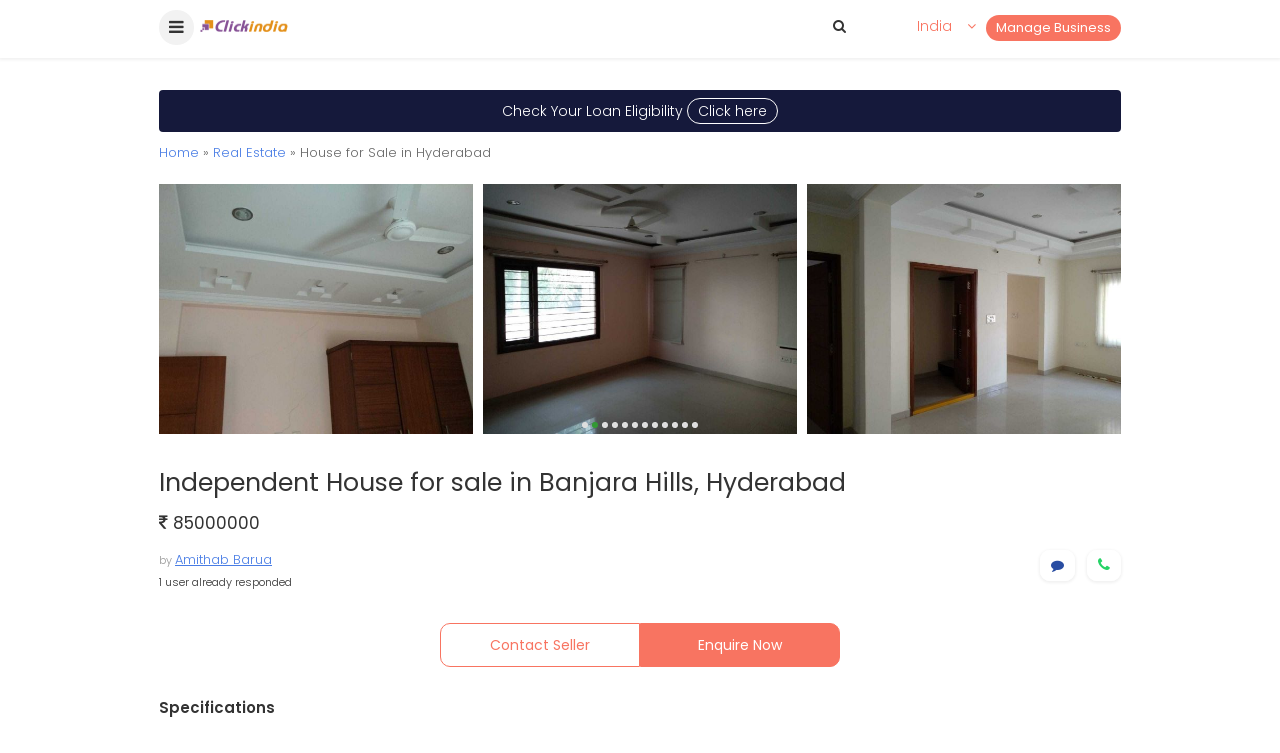

--- FILE ---
content_type: text/html; charset=UTF-8
request_url: https://www.clickindia.com/detail.php?id=183757324
body_size: 77396
content:
<?xml version="1.0" encoding="UTF-8"?>
<!DOCTYPE html>
<html xml:lang="en">
   <head>
      <title>Independent House For Sale In Banjara Hills, Hyderabad House for Sale Hyderabad 183757324</title>
      <meta name="HandheldFriendly" content="true"/>
      <meta name="viewport" content="width=device-width, initial-scale=1.0"/>
      <meta http-equiv="Content-Type" content="text/html; charset=utf-8">
	  <meta name="facebook-domain-verification" content="bxdy3cz6dyog5eg03x2sfi3affmdv1" />
	  							<base href="https://www.clickindia.com">
						<meta property="og:title" content="Independent House For Sale In Banjara Hills, Hyderabad House for Sale Hyderabad 183757324" /> <meta property="og:description" content="Ground Plus First Floor Independent House Built On 300 Square Yards Out Of 568 Total Plot Area. Constructed Area Is Around 3600 Square Feet And Consists Of 6 Bedrooms, 2 Pooja - House for Sale Hyderabad 183757324" /> <meta property="og:url" content="https://www.clickindia.com/detail.php?id=183757324" /> <meta property="og:image" content="https://s3.ap-south-1.amazonaws.com/www.cimg.in/images/2022/03/03/20/_16463120201_large.jpeg" />			                  <meta name="Description" content="Ground Plus First Floor Independent House Built On 300 Square Yards Out Of 568 Total Plot Area. Constructed Area Is Around 3600 Square Feet And Consists Of 6 Bedrooms, 2 Pooja - House for Sale Hyderabad 183757324">
              			<link rel="canonical" href="https://www.clickindia.com/detail.php?id=183757324"> <link rel="alternate" media="only screen and (max-width: 640px)" href="https://wap.clickindia.com/d.php?id=183757324">
      <script src="https://ajax.googleapis.com/ajax/libs/jquery/3.1.1/jquery.min.js"></script>
      <link href="https://fonts.googleapis.com/css?family=Poppins:300,400,500,600,700" rel="stylesheet">
      <link rel="stylesheet" type="text/css" href="https://www.clickindia.com/style/new-style.css?n=1769267364" />
      <!--<link rel="stylesheet" type="text/css" href="https://www.clickindia.com/style/new-style.css" />-->
			
				<script>
					curl = window.location.href;
					var  ajaxPath = "";
					var site = "";
					if(curl.indexOf("wap.clickindia.com") != -1)
          {
            site = "wap";
            access = "wap_uid";
            email_cookie = "wap_uemail";
            mobile_cookie = "wap_umobile";
            ajaxPath = "https://wap.clickindia.com/";
            functionParam = "functionName";
            login = "wlogin";
          }
					else
					{
						getHost  = curl.split(".");	
						getHost1 = getHost[0].split("//");
						Host = getHost1[1];
						site = "www";
            access = "user_access";
            email_cookie = "user_email";
            mobile_cookie = "user_mobile";
            ajaxPath = "https://"+Host+".clickindia.com/cimem/";
            functionParam = "FormName";
            login = "login";
					}
				</script>
			
   </head>
   <body>

		      <div class="header1 onscr1">
         <div class="m_head">
            <div class="fl w20">
               <a href="javascript:;" class="fl f17 msOpen cn fw3 menut mt" id="msOpen" ><i class="fa fa-bars"></i></a>
               <a href="https://.clickindia.com" class="fl mt15 ml " id="prev_city_logo"><img src="[data-uri]" width="90" class="disb"><img src="https://www.clickindia.com/images/clickindia_logom.png" width="25" class="ldisb" style="margin-top:-5px"></a> 
            </div>
						<div class="fl w80 ri mt1" align="right">
               <a href="https://www.clickindia.com/cbiz/" class="sellbtn fr">Manage Business</a>
                                      <a href="javascript:;" class="c14 ellipsis fr ml1 mr1 w120" id="show03"><span class="fl w80 ellipsis" id="prev_city_h">India</span> <span class="fr w20"><i class="fa fa-angle-down"></i></span></a>
                                 <a href="javascript:;" id="s01" class="c3 fr "><i class="fa fa-search"></i></a> 
               <div class="cl"></div>
            </div>
            <div class="cl"></div>
            <form class="serdiv mt1 dnone" id="s02" action="https://www.clickindia.com/qu.php">
               <input type="text" name="xd" placeholder="Search products or services..." id="what" autocomplete="off" required/>
				               <button type="submit"><i class="fa fa-arrow-right"></i></button>
               <div class="cl"></div>
            </form>
            <div class="cl"></div>
         </div>
         <div class="ms-sidebar ms-bar-block ms-animate-right f16" style="display:none;z-index:99999; top:0;" id="mySidebar">
            <div class="c1" style="background-color:#f87461; padding:20px 15px">
               <span class="fl cn w25"> <span class="fl c3 f20 user_ic"> <i class="fa fa-user"></i> </span></span> 
               <a href="https://www.clickindia.com/login.php" class="fl c1 w75 mt f16">Login / Signup</a> 
               <div class="cl"></div>
            </div>
            <a href="https://.clickindia.com" class="ms-bar-item ms-btn" id="prev_city_m">Home</a>
						<a href="https://www.clickindia.com/cbiz/" onclick="" class="ms-bar-item ms-btn">Manage Business</a>
				    <!--<a href="https://www.clickindia.com/crm/business-edit.php" onclick="" class="ms-bar-item ms-btn">Manage Business</a>-->
				    <a href="https://www.clickindia.com/email-response.php" onclick="" class="ms-bar-item ms-btn">Post Your Requirement</a>
				    <a href="https://www.clickindia.com/profile/my_items.php" onclick="" class="ms-bar-item ms-btn">Manage Requirement</a>
            <a href="https://www.clickindia.com/aboutus.html" onclick="" class="ms-bar-item ms-btn">About Us </a> 
            <a href="https://www.clickindia.com/contact-us.html" onclick="" class="ms-bar-item ms-btn">Contact Us </a> 
            <a href="https://www.clickindia.com/privacy-policy.html" onclick="" class="ms-bar-item ms-btn">Privacy Policy </a>
            <a href="https://www.clickindia.com/safety-tips.html" onclick="" class="ms-bar-item ms-btn">Safety Tips </a>
            <a href="https://www.clickindia.com/terms-of-use.html" onclick="" class="ms-bar-item ms-btn">Terms of Use </a>
            <a href="https://www.clickindia.com/blog/" onclick="" class="ms-bar-item ms-btn">Blog </a>
						         </div>
         <div class="ms-overlay ms-animate-opacity " style="cursor:pointer" id="myOverlay"></div>
      </div>
      
      
      <div class="slp" id="cl01" style="display:none">
         <div class="locanpop">
            <div class="f17 p20 c3 cn fw4">Please select your location to serve you better</div>
            <div class="f14">
               <form name="" id="" method="" action="" >
                  <div class="clocation1 f13 cn">
                     <a href="">Ahemdabad</a>
                     <a href="">Bengaluru</a>
                     <a href="">Chennai</a>
                     <a href="">Delhi</a>
                     <a href="">Hyderabad</a>
                     <a href="">Kolkata</a>
                  </div>
                  <div class="mt4 bb1 cn p_r"><span style="display:inline-block; background-color:#fff; padding:5px 10px; position:absolute; top:-15px">OR</span></div>
                  <div class="serdiv mt4 mb2 p_r">
                     <input type="text" name="location" placeholder="Enter location" style="padding-left:25px" />
                     <button type="submit" name="submit"><i class="fa fa-arrow-right"></i></button>
                     <span class="p_a c14 f17" style="top:18px; left:15px"><i class="fa fa-map-marker"></i></span>
                     <div class="cl"></div>
                  </div>
               </form>
               <div class="cl"></div>
            </div>
         </div>
      </div>
      
				
      <!-- Header Ends -->
      
      <script>
$(document).ready(function()
{
	if(!getCookie("vendor_login"))
	{
		CheckNumber();
	}
});
function getCookie(cname) {
    var name = cname + "=";
    var decodedCookie = decodeURIComponent(document.cookie);
    var ca = decodedCookie.split(';');
    for(var i = 0; i < ca.length; i++) {
        var c = ca[i];
        while (c.charAt(0) == ' ') {
            c = c.substring(1);
        }
        if (c.indexOf(name) == 0) {
            return c.substring(name.length, c.length);
        }
    }
    return "";
}
function CheckNumber()
{
    if(getCookie(access))
    {
				
				var uid = getCookie(access);
				var xmlhttp = new XMLHttpRequest();
            xmlhttp.open("GET",ajaxPath+"ad-post-ajax.php?u_id="+uid+"&functionName=CheckVerifyNumber",true);
            xmlhttp.send();
            xmlhttp.onreadystatechange = function()
            {
                if (xmlhttp.readyState == 4 && xmlhttp.status == 200)
                {
                    var response = xmlhttp.responseText;
                    if(response == "notverify")
                    {
                        delete_job_user_cookie();
                    }
                }
            }
    }
}
function delete_job_user_cookie() {
    delete_user_cookie_values("user_name", "", "/", ".clickindia.com", "");
    delete_user_cookie_values("user_mobile", "", "/", ".clickindia.com", "");
    delete_user_cookie_values("user_access", "", "/", ".clickindia.com", "");
    delete_user_cookie_values("user_email", "", "/", ".clickindia.com", "");
    delete_user_cookie_values("wap_uname", "", "/", ".clickindia.com", "");
    delete_user_cookie_values("wap_uid", "", "/", ".clickindia.com", "");
    delete_user_cookie_values("wap_uemail", "", "/", ".clickindia.com", "");
    delete_user_cookie_values("wap_umobile", "", "/", ".clickindia.com", "");
		delete_user_cookie_values("vendor_login", "", "/", ".clickindia.com", "");
    window.location = "https://"+site+".clickindia.com";
}

function delete_user_cookie_values(name, value, path, domain, secure) {
    var cookie_string = name + "=" + escape(value);
    var mydate = new Date();
    mydate.setTime(mydate.getTime() - (10 * 365 * 24 * 60 * 60 * 1000));
    cookie_string += "; expires=" + mydate.toGMTString();
    if (path) {
        cookie_string += "; path=" + escape(path)
    }
    if (domain) {
        cookie_string += "; domain=" + escape(domain)
    }
    if (secure) {
        cookie_string += "; secure"
    }
    document.cookie = cookie_string
}
         $(document).ready(function(){
          $("#cl1").click(function(){
         	$("#cl01").show();
          });
           
          
           $("#si01").click(function(){
         	$("#si01").addClass("active");
         	$("#su01").removeClass("active");
         	$("#signin").show();
         	$("#signup").hide();
          });
           $("#su01").click(function(){
         	$("#su01").addClass("active");
         	$("#si01").removeClass("active");
         	$("#signin").hide();
         	$("#signup").show();
          });
          	 
           $("#s01").click(function(){
         	$("#s02").toggle('500');
					$("#what").focus();
         	$("#search01").focus();
          });
         });
         
           
      </script>
      <script>
         $(document).ready(function(){
         	
           	$("#sr1").click(function(){
         		$("#sr1a").show();
         		$("#sr01").focus();
         	})
         	
         	$("#cl01").click(function(){
         		$("#sr1a").hide();
         	})
         	
            $(".msOpen").click(function(){
         		$("#mySidebar").show();
         		$("#myOverlay").show();
         	})
         	$("#myOverlay").click(function(){
         		$("#mySidebar").hide();
         		$("#myOverlay").hide();
         	})	
          
         });
         
         
         
         $(document).ready(function(){
         	$("#clox").click(function(){
         		$("#userT").hide();
         	});
         	$("#nxt1").click(function(){
         		$("#stp1").hide();
         		$("#stp2").show();
         	});
         		
         	
         });
         
      </script>
      

<!-- Home Page Js -->
<!-- End-->
<script src="https://www.gstatic.com/firebasejs/5.8.3/firebase.js"></script>

<script>
// Initialize Firebase
/*Update this config*/
var config = {
 apiKey: "AIzaSyAREovlYV4kR58E1wh51UhiTGzT2jG0uNE",
    authDomain: "clickindia-web.firebaseapp.com",
    databaseURL: "https://clickindia-web.firebaseio.com",
    projectId: "clickindia-web",
    storageBucket: "clickindia-web.appspot.com",
    messagingSenderId: "485751117085",
    appId: "1:485751117085:web:281a23cf0f968682b2bdf4",
    measurementId: "G-3WCWDJM6VH"
};
firebase.initializeApp(config);
//Retrieve Firebase Messaging object
const messaging = firebase.messaging();

					if(Notification.permission == 'denied'){
              sendwebPermissionStatus();
            }
          else{
            messaging
            .requestPermission()

            .then(function () {
    //            console.log("Notification permission granted.");

                // get the token in the form of promise
                return messaging.getToken()
            })
            .then(function(token) {
					//	console.log(token);
                    sendTokenToServer(token);
            })
            .catch(function (err) {
  //              console.log("Unable to get permission to notify.", err);

            });
          }

     messaging.onMessage(function(payload) {
   console.log("Message received. ", payload);
   var notificationTitle = payload.data.title;
    var all_data = notificationTitle.split("^");
	if(all_data.length > 1){
    var title = all_data[0];
	var page =  all_data[1];
	var id =  all_data[2];
	}
	else{
	  var title=notificationTitle;
	}
	//"https://www.clickindia.com/".page.".php?id=".id
   	/*
		const notificationOptions = {
      body: payload.data.body,
      icon: payload.data.icon,
      image: payload.data.image,
      click_action: "https://www.clickindia.com/"+page+".php?id="+id, // To handle notification click when notification is moved to notification tray
          data: {
              click_action: "https://www.clickindia.com/"+page+".php?id="+id
          }
    };
		*/
		const notificationOptions = {
      body: payload.data.body,
      icon: payload.data.icon,
      image: payload.data.image,
      click_action:  payload.data.url, // To handle notification click when notification is moved to notification tray
          data: {
              click_action:  payload.data.url
          }
    };
   var notification = new Notification(title,notificationOptions);
  });


     function sendTokenToServer(token)
     {
		var xmlhttp = new XMLHttpRequest();
//alert("/cimem/ad-post-ajax.php?token="+token+"&functionName=PushNotificationAction");
		xmlhttp.open("GET",ajaxPath+"ad-post-ajax.php?token="+token+"&functionName=PushNotificationAction",true);
		xmlhttp.send();
		xmlhttp.onreadystatechange = function()
        {
        if (xmlhttp.readyState == 4 && xmlhttp.status == 200)
        {
            var response = xmlhttp.responseText;
        }
        }
     }

		function sendwebPermissionStatus(){
//      alert('permission deny');
  var xmlhttp = new XMLHttpRequest();
    xmlhttp.open("GET",ajaxPath+"ad-post-ajax.php?functionName=PushNotificationDeny",true);
    xmlhttp.send();
    xmlhttp.onreadystatechange = function()
        {
        if (xmlhttp.readyState == 4 && xmlhttp.status == 200)
        {
            var response = xmlhttp.responseText;
        }
        }


      }
/*Header City Code*/

function setCookie(cname,cvalue,time) {
    var d = new Date();
    d.setTime(d.getTime() + (time*1000));
    var expires = "expires=" + d.toGMTString();
    document.cookie = cname + "=" + cvalue + ";" + expires + ";path=/; domain=.clickindia.com";
}
function getCookie(cname) {
    var name = cname + "=";
    var decodedCookie = decodeURIComponent(document.cookie);
    var ca = decodedCookie.split(';');
    for(var i = 0; i < ca.length; i++) {
        var c = ca[i];
        while (c.charAt(0) == ' ') {
            c = c.substring(1);
        }
        if (c.indexOf(name) == 0) {
            return c.substring(name.length, c.length);
        }
    }
    return "";
}

$(document).ready(function(){
u_prev_city = '';
detail_page_city = 'Hyderabad';
pagen = 'detail';
hcity = '';
ctime = 24*60*60*1;
if(u_prev_city != '')
	setCookie('u_prev_city',u_prev_city,ctime);
if(getCookie('u_prev_city') == '')
{
	if(detail_page_city != '')
		setCookie('u_prev_city',detail_page_city,ctime);
}
if(pagen == 'home' && hcity == '')
	delete_user_cookie_values("u_prev_city", "", "/", ".clickindia.com", "");
if(getCookie('u_prev_city') !="")
{
	city_url = getCookie('u_prev_city').toLowerCase().replace(' ','-');
	if(site == "wap")
		city_url = "https://wap.clickindia.com/"+city_url+"/";
	else
		city_url = "https://"+city_url+".clickindia.com";
	$("#prev_city_h").html(getCookie('u_prev_city'));
	$("#prev_city_logo").attr("href", city_url);
	$("#prev_city_m").attr("href", city_url);
	$("#what").after("<input type='hidden' name='l' value='"+getCookie('u_prev_city').toLowerCase()+"'>");
}
});
    </script>

   </body>
</html><div itemprop="geo" itemscope itemtype="https://schema.org/GeoCoordinates">
<!-- Add Latitude -->
<meta itemprop="latitude" content="17.385" />
<!-- Add Longitude -->
<meta itemprop="longitude" content="78.4867" />
</div>



<link rel="stylesheet"  href="https://www.clickindia.com/style/lightslider.css">

<div class="main p20">
		
			<div class=" cn mt5 pt2 mb1"><a href="https://www.clickindia.com/email-response.php?cat=669" class="f14 c1 p1 cn" style="background-color:#15193b; border-radius:4px; display:inline-block; width:100%" onclick="gtag('event', 'Loan Enquiry', {'event_category' : 'Detail Page','event_label':'Loan Page'});">Check Your Loan Eligibility <span style="border:1px solid #fff; border-radius:30px; padding:2px 10px">Click&nbsp;here</span></a></div>
			<div class="f13 c6"><a href="https://hyderabad.clickindia.com/">Home</a> » <a href="https://hyderabad.clickindia.com/real-estate/">Real Estate</a> » House for Sale in Hyderabad</div>
	</div>
			
	<div class="main p20_0">
		<ul id="content-slider2" class="content-slider slid_img">
			<li> <img src="https://s3.ap-south-1.amazonaws.com/www.cimg.in/images/2022/03/03/20/_16463120201_large.jpeg"> </li><li> <img src="https://s3.ap-south-1.amazonaws.com/www.cimg.in/images/2022/03/03/20/_16463120212_large.jpeg"> </li><li> <img src="https://s3.ap-south-1.amazonaws.com/www.cimg.in/images/2022/03/03/20/_16463120213_large.jpeg"> </li><li> <img src="https://s3.ap-south-1.amazonaws.com/www.cimg.in/images/2022/03/03/20/_16463120214_large.jpeg"> </li><li> <img src="https://s3.ap-south-1.amazonaws.com/www.cimg.in/images/2022/03/03/20/_16463120215_large.jpeg"> </li><li> <img src="https://s3.ap-south-1.amazonaws.com/www.cimg.in/images/2022/03/03/20/_16463120226_large.jpeg"> </li><li> <img src="https://s3.ap-south-1.amazonaws.com/www.cimg.in/images/2022/03/03/20/_16463120227_large.jpeg"> </li><li> <img src="https://s3.ap-south-1.amazonaws.com/www.cimg.in/images/2022/03/03/20/_16463120228_large.jpeg"> </li><li> <img src="https://s3.ap-south-1.amazonaws.com/www.cimg.in/images/2022/03/03/20/_16463120229_large.jpeg"> </li><li> <img src="https://s3.ap-south-1.amazonaws.com/www.cimg.in/images/2022/03/03/20/_164631202210_large.jpeg"> </li><li> <img src="https://s3.ap-south-1.amazonaws.com/www.cimg.in/images/2022/03/03/20/_164631202311_large.jpeg"> </li><li> <img src="https://s3.ap-south-1.amazonaws.com/www.cimg.in/images/2022/03/03/20/_164631202312_large.jpeg"> </li>
		</ul>	
		<div class="cl"></div>
	</div>	
		<div class="main p20">
		<style>.tag{background-color:#393; color:#fff; font-size:10px; border-radius:10px; padding:2px 5px}</style>
							
			
		<div class="mt15">
			<h1 class="f25_20 fw4 c3 lh28 fl w100">Independent House for sale in Banjara Hills, Hyderabad</h1>
						<div class="cl"></div>
		</div>
		<div class="mt15 c3 f17 fw4"><i class="fa fa-rupee"></i> 85000000 </div>
		
		<div class="mt15">
			<span class="f11 c9 fl w50 ellipsis">
				by <span class="c9 f13 tu"><a href="https://www.clickindia.com/business/lotus-associates-7695984/" target="_blank">Amithab Barua</a></span><br/>
									<span class="f11 c3">1 user already responded</span>
							</span>

							<span class="fl w50 ri f13 mt">
					<a href="javascript:;" onclick="click_response('183757324','reply');" title="chat with Seller" class="dbg p5_10 c11"><i class="fa fa-comment"></i></a> &nbsp;
											<a href="javascript:;" onclick="ShowNumber(this.id,'call');" id="call_183757324" class="dbg p5_10 c3" ><span class="wc1 fw4 f15"><i class="fa fa-phone"></i></span></a> <span class="dnone" id="own_183757324"></span>
									</span>
					<div class="cl"></div>
		</div>
		
		
		
		<div class="mt3" style="max-width:400px; margin:30px auto">
							<a href="javascript:;" onclick="click_response('183757324','reply');" class="fl w50 cn f14 fw4 btnc">Contact Seller</a>
				<a href="javascript:;" onclick="click_response('183757324','reply','');" class="fl w50 cn f14 fw4 btnb">Enquire Now</a>
					<div class="cl"></div>
		</div>
		
		<div style="background-color:#fff; position:fixed; bottom:0; left:0; width:100%; z-index:1001; padding:5px; display:none" id="aBtn">
			<div class="mt3" style="max-width:400px; margin:auto;">
									<a href="javascript:;" onclick="click_response('183757324','reply');" class="fl w50 cn f14 fw4 btnc">Contact Seller</a>
					<a href="javascript:;" onclick="click_response('183757324','reply','');" class="fl w50 cn f14 fw4 btnb">Enquire Now</a>
									<div class="cl"></div>
			</div>
		</div>
	
			
							<div class="f15 fw6 c3 mt2"><!--Product--> Specifications</div>
					<div class="f13 c3">
													<div class="mt1"> <span class="c9">Price</span> <span class="fr"><i class="fa fa-rupee"></i> 85000000</span> </div>
												<div class="mt1"> <span class="c9">Area (Size in Sq.ft)</span> <span class="fr">5112</span> </div><div class="mt1"> <span class="c9">Condition</span> <span class="fr">Semi-furnished</span> </div><div class="mt1"> <span class="c9">Floor</span> <span class="fr">Ground,1st floor</span> </div><div class="mt1"> <span class="c9">Property Age</span> <span class="fr">10-20 yrs</span> </div><div class="mt1"> <span class="c9">Car Parking</span> <span class="fr">2 Parking</span> </div>	
						<div class="cl"></div>
				</div>
				
		
		<div class="f15 fw6 c3 mt3"><!--Product--> Description</div>
		<div class="f13 c6 mt1 lh24" style="word-wrap: break-word;text-align: justify;">
			Ground plus First floor independent house built on 300 square yards out of 568 total plot area. Constructed area is around 3600 square feet and consists of 6 bedrooms, 2 pooja rooms and 2 kitchen. Asking price is 1.75 lakh per square yards which is negotiable depending on payment terms. Please get in touch with us for complete details and site visit. Note: Out of 568 square yards, 300 square yards is rectangular plot and the rest is in triangular shape.	
		<div class="cl"></div>
		</div>
		
		<div class="mt3 dbg">
			<span class="f13 c9 fl w50">Share with friends</span>
			<span class="fl w50 ri f20">
				<a href="https://www.facebook.com/sharer/sharer.php?u=https://www.clickindia.com/detail.php?id=183757324" class="fc1"><i class="fa fa-facebook-square"></i></a> &nbsp;
				<a href="https://api.whatsapp.com//send?text=https://www.clickindia.com/detail.php?id=183757324" class="wc1"><i class="fa fa-whatsapp-square"></i></a> &nbsp;
				<a href="mailto:?subject=Independent House for sale in Banjara Hills, Hyderabad &amp;body=https://www.clickindia.com/detail.php?id=183757324" class="mc1"><i class="fa fa-envelope"></i></a> 
			</span>
		<div class="cl"></div>
		</div>
		
		<div class="dbg mt3 sear_scrol"><a href="https://hyderabad.clickindia.com/tags/house-for-sale/" class="sear_scrol_d1">» House for Sale</a><a href="https://hyderabad.clickindia.com/tags/land-for-sale/" class="sear_scrol_d1">» Land for Sale</a><a href="https://hyderabad.clickindia.com/tags/plot-for-sale/" class="sear_scrol_d1">» Plot for Sale</a><div class="cl"></div></div>
	
		<div class="f15 fw6 c3 mt3">About Seller</div>
		<div class="mt1 dbg">
			<div class="">
									<span class="fl w12_30"><img src="https://www.clickindia.com/gifs/default-img.png" style="width:80px; height:80px; border-radius:50px"/></span>
								<span class="fl w88_70">
					<div class="c3 f14">Amithab Barua  (Registered since March-2022) </div>
						<div class="c3 f14"><a href="https://www.clickindia.com/business/lotus-associates-7695984/" target="_blank">Lotus Associates</a></div>										<div class="f14 mt"><a href="javascript:;" onclick="click_response('183757324','reply');" class="c14 tu">Contact Seller</a></div>
				</span>
			<div class="cl"></div>
			</div>
			<div class="mt3">
								
				<div class="f14 mt2 ri"><a href="javascript:;" id="war1" class="c14 tu">Write a review</a></div>
						</div>
			
		<div class="cl"></div>
		</div>
		
					<div class="f15 fw4 c3 mt3"><span class="fw6">Location address map</span> : Hyderabad, Andhra Pradesh, India (<span class='fw6'>Deals In</span> : Hyderabad, Andhra Pradesh)</div>
				<div class="mt1 dbg" style="min-height:200px">
					<div id="map" class="mt1">
						<iframe
					  width="100%"
					  height="200"
					  frameborder="0" style="border:0"
					  src="https://www.google.com/maps/embed/v1/place?key=AIzaSyDXfUY9Lq5NS4yfyEvar3ddlR_t4couAbI&q=Hyderabad, Andhra Pradesh, India" allowfullscreen>
						</iframe>
					</div>
			</div>
			
		<div class="mt3 dbg">
			<div class="f15 fw6 c3 bb1 pb1">Safety Tips</div>
							<div class="f13 c6 lh24 mt1" style="text-align:justify;">Clickindia is only involved in hosting the advertisement of various users, just like an advertisement in a newspaper or a magazine, and neither vouches for the quality or specification of the products/services of in any manner nor are involved in any manner in respect of the transaction between the users. </div>
						<div class="mt1 ri"><a href="https://www.clickindia.com/safety-tips.html" class="tu f13 c14">Know more</a></div>
		</div>
	
			
		<div class="f15 fw6 c3 mt3">Related Categories</div>
		<div class="mt1 sear_scrol">
			<a href="https://hyderabad.clickindia.com/real-estate/commercial-rent/" class='sear_scrol_d1'>Commercial Property for Rent</a><a href="https://hyderabad.clickindia.com/real-estate/commercial-sale/" class='sear_scrol_d1'>Commercial Property for Sale</a><a href="https://hyderabad.clickindia.com/real-estate/flats/" class='sear_scrol_d1'>Flat for Sale</a><a href="https://hyderabad.clickindia.com/real-estate/land/" class='sear_scrol_d1'>Land - Plot for Lease</a>
			<div class="cl"></div>
		</div>
		
		
		
		      <div class="f15 fw6 c3 mt3"> Customers interested in this ad were also interested in</div>
      <div class="h_scrol mt1" style="margin:10px -20px; width:105%">
        <div class="ptpp2"> <span class="lst1a highl_b"> <a href="https://www.clickindia.com/detail.php?id=194021112"><div class="psimg"> <img src="https://www.clickindia.com/gifs/default-img.png" onerror="this.onerror=null;this.src='';" alt = "House For Sale In Happy Home, Lb Nagar 1.4 Crore 1300.0 Sq. Feet" title="House For Sale In Happy Home, Lb Nagar 1.4 Crore 1300.0 Sq. Feet"><i class="categoryn cn default">House for Sale </i>  </div> </a><div class="p1 c3 f14 lh18 mh110"> <a href="https://www.clickindia.com/detail.php?id=194021112"> <div class="ellipsis fw4 c3">House For Sale In Happy Home, Lb Nagar 1.4 Crore 1300.0 Sq. Feet</div> <div class="f12 c3 mt1 ho">There is a builtup area of 1300.0 Sq. Feet and carpet area of 950.0 Sq. Feet. The property has 2 bed...</div> </a><div class="mt"> <div class="mt fl w50"> <span class="f12 ellipsis c3">Venu Venu</span> <span class="f10 c9 ellipsis"><i class="fa fa-map-marker"></i> Hyderabad, Andhra Pradesh</span> </div> <div class="mt fl ri w50"> <span class="f10 c9">Starting</span><br/> <span class="f14 fw4 ellipsis"><i class="fa fa-rupee"></i> 13500000</span> </div> <div class="cl"></div>  </div>  </div> </span> </div><div class="ptpp2"> <span class="lst1a highl_b"> <a href="https://www.clickindia.com/detail.php?id=185482941"><div class="psimg"> <img src="https://www.clickindia.com/gifs/default-img.png" onerror="this.onerror=null;this.src='';" alt = "House For Sale In Kothapet 3500.0 Sq. Feet 1.5 Cr" title="House For Sale In Kothapet 3500.0 Sq. Feet 1.5 Cr"><i class="categoryn cn default">House for Sale </i>  </div> </a><div class="p1 c3 f14 lh18 mh110"> <a href="https://www.clickindia.com/detail.php?id=185482941"> <div class="ellipsis fw4 c3">House For Sale In Kothapet 3500.0 Sq. Feet 1.5 Cr</div> <div class="f12 c3 mt1 ho">There is a builtup area of 3500.0 Sq. Feet. There are 6 bedrooms, 2 bathrooms and 4 balconies. The p...</div> </a><div class="mt"> <div class="mt fl w50"> <span class="f12 ellipsis c3">Sdasdda Sdasdda</span> <span class="f10 c9 ellipsis"><i class="fa fa-map-marker"></i> Hyderabad, Andhra Pradesh</span> </div> <div class="mt fl ri w50"> <span class="f10 c9">Starting</span><br/> <span class="f14 fw4 ellipsis"><i class="fa fa-rupee"></i> 14900000</span> </div> <div class="cl"></div>  </div>  </div> </span> </div><div class="ptpp2"> <span class="lst1a highl_b"> <a href="https://www.clickindia.com/detail.php?id=182881011"><div class="psimg"> <img src="https://s3.ap-south-1.amazonaws.com/www.cimg.in/images/2021/12/28/49/_16406976571_th.PNG" onerror="this.onerror=null;this.src='https://www.clickindia.com/images/2021/12/28/49/_16406976571_th.PNG';" alt = "construction company in hyderabad" title="construction company in hyderabad"><i class="categoryn">House for Sale </i> <i class="imgcount">1</i> </div> </a><div class="p1 c3 f14 lh18 mh110"> <a href="https://www.clickindia.com/detail.php?id=182881011"> <div class="ellipsis fw4 c3">construction company in hyderabad</div> <div class="f12 c3 mt1 ho">\"Cynchconstructions is an integrated Residential Construction Company in Hyderabad \r\noffering low...</div> </a><div class="mt"> <a href="https://www.clickindia.com/business/cynchconstructions-7654074/"><div class="mt fl w50"> <span class="f12 ellipsis fw4">cynchconstructions</span> <span class="f10 c9 ellipsis"><i class="fa fa-map-marker"></i> Andhra Pradesh</span> </div></a> <div class="mt fl ri w50"> <span class="f10 c9">Starting</span><br/> <span class="f14 fw4 ellipsis"><i class="fa fa-rupee"></i> 1799</span> </div> <div class="cl"></div>  </div>  </div> </span> </div><div class="ptpp2"> <span class="lst1a highl_b"> <a href="https://www.clickindia.com/detail.php?id=179492841"><div class="psimg"> <img src="https://www.clickindia.com/gifs/default-img.png" onerror="this.onerror=null;this.src='';" alt = "House For Sale In NFC Nagar 1.7 Lakhs 961.0 Sq. Feet" title="House For Sale In NFC Nagar 1.7 Lakhs 961.0 Sq. Feet"><i class="categoryn cn default">House for Sale </i>  </div> </a><div class="p1 c3 f14 lh18 mh110"> <a href="https://www.clickindia.com/detail.php?id=179492841"> <div class="ellipsis fw4 c3">House For Sale In NFC Nagar 1.7 Lakhs 961.0 Sq. Feet</div> <div class="f12 c3 mt1 ho">961.0 Sq. Feet builtup area is available with this property. The property has 3 bedrooms, 3 bathroom...</div> </a><div class="mt"> <div class="mt fl w50"> <span class="f12 ellipsis c3">Seepani Krishnavani</span> <span class="f10 c9 ellipsis"><i class="fa fa-map-marker"></i> Hyderabad, Andhra Pradesh</span> </div> <div class="mt fl ri w50"> <span class="f10 c9">Starting</span><br/> <span class="f14 fw4 ellipsis"><i class="fa fa-rupee"></i> 150000</span> </div> <div class="cl"></div>  </div>  </div> </span> </div>
        <div class="cl"></div>
      </div>
    
		
					<div class="f15 fw6 c3 mt3">Similar  ads  to  "Independent House for sale in Banjara Hills, Hyderabad, Hyderabad"</div>	
			<div class="h_scrol mt1" style="margin:10px -20px; width:105%">
				<div class="ptpp2"> <span class="lst1a highl_b"> <a href="https://www.clickindia.com/detail.php?id=195380544"><div class="psimg"> <img src="https://www.clickindia.com/gifs/default-img.png" onerror="this.onerror=null;this.src='';" alt = "House For Sale 3500.0 Sq. Feet 1.6 Crore In Kothapet" title="House For Sale 3500.0 Sq. Feet 1.6 Crore In Kothapet"><i class="categoryn cn default">House for Sale </i>  </div> </a><div class="p1 c3 f14 lh18 mh110"> <a href="https://www.clickindia.com/detail.php?id=195380544"> <div class="ellipsis fw4 c3">House For Sale 3500.0 Sq. Feet 1.6 Crore In Kothapet</div> <div class="f12 c3 mt1 ho">It s a 6 bhk independent house situated in Kothapet. The house is unfurnished. This residential prop...</div> </a><div class="mt"> <div class="mt fl w50"> <span class="f12 ellipsis c3">Murali Jatoth</span> <span class="f10 c9 ellipsis"><i class="fa fa-map-marker"></i> Hyderabad, Andhra Pradesh</span> </div> <div class="mt fl ri w50"> <span class="f10 c9">Starting</span><br/> <span class="f14 fw4 ellipsis"><i class="fa fa-rupee"></i> 15000000</span> </div> <div class="cl"></div>  </div>  </div> </span> </div><div class="ptpp2"> <span class="lst1a highl_b"> <a href="https://www.clickindia.com/detail.php?id=195380530"><div class="psimg"> <img src="https://www.clickindia.com/gifs/default-img.png" onerror="this.onerror=null;this.src='';" alt = "House For Sale In Happy Home, Lb Nagar 1.4 Crore 1300.0 Sq. Feet" title="House For Sale In Happy Home, Lb Nagar 1.4 Crore 1300.0 Sq. Feet"><i class="categoryn cn default">House for Sale </i>  </div> </a><div class="p1 c3 f14 lh18 mh110"> <a href="https://www.clickindia.com/detail.php?id=195380530"> <div class="ellipsis fw4 c3">House For Sale In Happy Home, Lb Nagar 1.4 Crore 1300.0 Sq. Feet</div> <div class="f12 c3 mt1 ho">There is a builtup area of 1300.0 Sq. Feet and carpet area of 950.0 Sq. Feet. The property has 2 bed...</div> </a><div class="mt"> <div class="mt fl w50"> <span class="f12 ellipsis c3">Venu Venu</span> <span class="f10 c9 ellipsis"><i class="fa fa-map-marker"></i> Hyderabad, Andhra Pradesh</span> </div> <div class="mt fl ri w50"> <span class="f10 c9">Starting</span><br/> <span class="f14 fw4 ellipsis"><i class="fa fa-rupee"></i> 13500000</span> </div> <div class="cl"></div>  </div>  </div> </span> </div><div class="ptpp2"> <span class="lst1a highl_b"> <a href="https://www.clickindia.com/detail.php?id=195380487"><div class="psimg"> <img src="https://www.clickindia.com/gifs/default-img.png" onerror="this.onerror=null;this.src='';" alt = "House For Sale In Kothapet 3500.0 Sq. Feet 1.5 Cr" title="House For Sale In Kothapet 3500.0 Sq. Feet 1.5 Cr"><i class="categoryn cn default">House for Sale </i>  </div> </a><div class="p1 c3 f14 lh18 mh110"> <a href="https://www.clickindia.com/detail.php?id=195380487"> <div class="ellipsis fw4 c3">House For Sale In Kothapet 3500.0 Sq. Feet 1.5 Cr</div> <div class="f12 c3 mt1 ho">There is a builtup area of 3500.0 Sq. Feet. There are 6 bedrooms, 2 bathrooms and 4 balconies. The p...</div> </a><div class="mt"> <div class="mt fl w50"> <span class="f12 ellipsis c3">Sdasdda Sdasdda</span> <span class="f10 c9 ellipsis"><i class="fa fa-map-marker"></i> Hyderabad, Andhra Pradesh</span> </div> <div class="mt fl ri w50"> <span class="f10 c9">Starting</span><br/> <span class="f14 fw4 ellipsis"><i class="fa fa-rupee"></i> 14900000</span> </div> <div class="cl"></div>  </div>  </div> </span> </div><div class="ptpp2"> <span class="lst1a highl_b"> <a href="https://www.clickindia.com/detail.php?id=195380494"><div class="psimg"> <img src="https://www.clickindia.com/gifs/default-img.png" onerror="this.onerror=null;this.src='';" alt = "House For Sale 1.4 Crores 1300.0 Sq. Feet In Happy Home, Lb Nagar" title="House For Sale 1.4 Crores 1300.0 Sq. Feet In Happy Home, Lb Nagar"><i class="categoryn cn default">House for Sale </i>  </div> </a><div class="p1 c3 f14 lh18 mh110"> <a href="https://www.clickindia.com/detail.php?id=195380494"> <div class="ellipsis fw4 c3">House For Sale 1.4 Crores 1300.0 Sq. Feet In Happy Home, Lb Nagar</div> <div class="f12 c3 mt1 ho">Builtup area and carpet area are respectively 1300.0 Sq. Feet and 950.0 Sq. Feet. The property has 2...</div> </a><div class="mt"> <div class="mt fl w50"> <span class="f12 ellipsis c3">Khasdk</span> <span class="f10 c9 ellipsis"><i class="fa fa-map-marker"></i> Hyderabad, Andhra Pradesh</span> </div> <div class="mt fl ri w50"> <span class="f10 c9">Starting</span><br/> <span class="f14 fw4 ellipsis"><i class="fa fa-rupee"></i> 13500000</span> </div> <div class="cl"></div>  </div>  </div> </span> </div>
				<div class="cl"></div>
			</div>
			
					<div class="f15 fw6 c3 mt3">Most viewed House for Sale in Hyderabad</div>
      <div class="h_scrol mt1" style="margin:10px -20px; width:105%">
        <div class="ptpp2"> <span class="lst1a highl_b"> <a href="https://www.clickindia.com/detail.php?id=136101361"><div class="psimg"> <img src="https://s3.ap-south-1.amazonaws.com/www.cimg.in/images/2015/04/13/37/136101361_14289376471_th.jpg" onerror="this.onerror=null;this.src='https://www.clickindia.com/images/2015/04/13/37/136101361_14289376471_th.jpg';" alt = "VILLAS IN APARNA PALM MEADOWS KOMPALLY HYDERABAD" title="VILLAS IN APARNA PALM MEADOWS KOMPALLY HYDERABAD"><i class="categoryn">House for Sale </i> <i class="imgcount">1</i> </div> </a><div class="p1 c3 f14 lh18 mh110"> <a href="https://www.clickindia.com/detail.php?id=136101361"> <div class="ellipsis fw4 c3">VILLAS IN APARNA PALM MEADOWS KOMPALLY HYDERABAD</div> <div class="f12 c3 mt1 ho">VILLAS IN SPLENDID APARNA PALM MEADOWS KOMPALLY HYDERABAD VILLAS IN SPLENDID APARNA PALM MEADOWS KOM...</div> </a><div class="mt"> <div class="mt fl w50"> <span class="f12 ellipsis c3">Tataji</span> <span class="f10 c9 ellipsis"><i class="fa fa-map-marker"></i> Hyderabad, Andhra Pradesh</span> </div> <div class="mt fl ri w50"> <span class="f10 c9">Starting</span><br/> <span class="f14 fw4 ellipsis"><i class="fa fa-rupee"></i> 650000000</span> </div> <div class="cl"></div>  </div>  </div> </span> </div><div class="ptpp2"> <span class="lst1a highl_b"> <a href="https://www.clickindia.com/detail.php?id=170806331"><div class="psimg"> <img src="https://s3.ap-south-1.amazonaws.com/www.cimg.in/images/2020/07/16/36/170806331_15949228171_th.jpg" onerror="this.onerror=null;this.src='https://www.clickindia.com/images/2020/07/16/36/170806331_15949228171_th.jpg';" alt = "House For Sale In Nandan Ratan Pride, Beeramguda 1350.0 Sq. Feet 63.7 Lakhs" title="House For Sale In Nandan Ratan Pride, Beeramguda 1350.0 Sq. Feet 63.7 Lakhs"><i class="categoryn">House for Sale </i> <i class="imgcount">18</i> </div> </a><div class="p1 c3 f14 lh18 mh110"> <a href="https://www.clickindia.com/detail.php?id=170806331"> <div class="ellipsis fw4 c3">House For Sale In Nandan Ratan Pride, Beeramguda 1350.0 Sq. Feet 63.7 Lakhs</div> <div class="f12 c3 mt1 ho">The property has a built up area of 1350.0 Sq. Feet and a carpet area of 1215.0 Sq. Feet. There are ...</div> </a><div class="mt"> <div class="mt fl w50"> <span class="f12 ellipsis c3">Infra Infra</span> <span class="f10 c9 ellipsis"><i class="fa fa-map-marker"></i> Hyderabad, Andhra Pradesh</span> </div> <div class="mt fl ri w50"> <span class="f10 c9">Starting</span><br/> <span class="f14 fw4 ellipsis"><i class="fa fa-rupee"></i> 6350000</span> </div> <div class="cl"></div>  </div>  </div> </span> </div><div class="ptpp2"> <span class="lst1a highl_b"> <a href="https://www.clickindia.com/detail.php?id=161385767"><div class="psimg"> <img src="https://s3.ap-south-1.amazonaws.com/www.cimg.in/images/2019/04/22/35/161385767_15559563281_th.jpg" onerror="this.onerror=null;this.src='https://www.clickindia.com/images/2019/04/22/35/161385767_15559563281_th.jpg';" alt = "House For Sale In Srt Colony Sanathnagar, Sanath Nagar 1385.0 Sq. Feet 82.9 Lacs" title="House For Sale In Srt Colony Sanathnagar, Sanath Nagar 1385.0 Sq. Feet 82.9 Lacs"><i class="categoryn">House for Sale </i> <i class="imgcount">4</i> </div> </a><div class="p1 c3 f14 lh18 mh110"> <a href="https://www.clickindia.com/detail.php?id=161385767"> <div class="ellipsis fw4 c3">House For Sale In Srt Colony Sanathnagar, Sanath Nagar 1385.0 Sq. Feet 82.9 Lacs</div> <div class="f12 c3 mt1 ho">The property has a built up area of 1385.0 Sq. Feet and a carpet area of 1247.0 Sq. Feet. There are ...</div> </a><div class="mt"> <div class="mt fl w50"> <span class="f12 ellipsis c3">Vibgyor Advertising Mml</span> <span class="f10 c9 ellipsis"><i class="fa fa-map-marker"></i> Hyderabad, Andhra Pradesh</span> </div> <div class="mt fl ri w50"> <span class="f10 c9">Starting</span><br/> <span class="f14 fw4 ellipsis"><i class="fa fa-rupee"></i> 8260000</span> </div> <div class="cl"></div>  </div>  </div> </span> </div><div class="ptpp2"> <span class="lst1a highl_b"> <a href="https://www.clickindia.com/detail.php?id=165519865"><div class="psimg"> <img src="https://s3.ap-south-1.amazonaws.com/www.cimg.in/images/2019/11/19/34/165519865_15741866731_th.jpg" onerror="this.onerror=null;this.src='https://www.clickindia.com/images/2019/11/19/34/165519865_15741866731_th.jpg';" alt = "House For Sale 40.3 Lakhs In Sark Villa Projects, Tukkuguda 1700.0 Sq. Feet" title="House For Sale 40.3 Lakhs In Sark Villa Projects, Tukkuguda 1700.0 Sq. Feet"><i class="categoryn">House for Sale </i> <i class="imgcount">3</i> </div> </a><div class="p1 c3 f14 lh18 mh110"> <a href="https://www.clickindia.com/detail.php?id=165519865"> <div class="ellipsis fw4 c3">House For Sale 40.3 Lakhs In Sark Villa Projects, Tukkuguda 1700.0 Sq. Feet</div> <div class="f12 c3 mt1 ho">Villa cost 40 lakhs including amenities outrate 167 sq.yards 1500-1700 built up area Lanching jan 20...</div> </a><div class="mt"> <div class="mt fl w50"> <span class="f12 ellipsis c3">Raji Raji</span> <span class="f10 c9 ellipsis"><i class="fa fa-map-marker"></i> Hyderabad, Andhra Pradesh</span> </div> <div class="mt fl ri w50"> <span class="f10 c9">Starting</span><br/> <span class="f14 fw4 ellipsis"><i class="fa fa-rupee"></i> 4000000</span> </div> <div class="cl"></div>  </div>  </div> </span> </div>
        <div class="cl"></div>
      </div>
		
				
					<div class="mt3 dbg">
				<div class="f15 fw6 c3 bb1 pb1">Send me latest offers by email</div>
				<div class="f20 c6 lh24 mt1"><span class="c12"><i class="fa fa-check"></i></span> House for Sale in Hyderabad</div>
				<div class="mt3 mb1 cn"><a href="javascript:;" onclick="subscribealert('183757324','411','37','')"; class="btnb f17 c14 fw4" style="border-radius:10px; padding:8px 30px">Set Alert</a></div>
			</div>
				<div class="cl"></div>
	</div>
	
<!-- Popup Start Here -->

<div class="slp" id="war01" style="display:none"> 
	<div class="warpop p_r"> 
		<div class="p_r p20" style="background-color:#f3f3f3; border-radius:10px 10px 0 0">
			<a href="javascript:;" id="close01" class="c14 p_a" style="top:5px; right:10px"><i class="fa fa-times"></i></a>
			<div class="f20 c3 fw4">Amithab Barua</div>
						<div class="f15">
							
										<div class="cl"></div>
			</div>
		</div>
		
		<div class="f14 p20">
			<div class="f20 fw4">Please share your experience</div>
		
			<form name="" id="" method="" action="">
				<div class="p1 f17 c3 mt2" style="background-color:#f1f1f1;">
					<div class="fl w50">Criteria</div>
					<div class="fl w50">Rating</div>
				<div class="cl"></div>
				</div>
				<div class="bb1 p">
					<div class="fl f17 mt1 w50">Communication</div>
					<div class="fl w50"><span id="1" class="starrr fl mr1"></span></div>
					<div class="cl"></div>
				</div>
				<div class="bb1 p">
					<div class="fl f17 mt1 w50" >Response time</div>
					<div class="fl w50"><span id="2" class="starrr fl mr1"></span></div>
					<div class="cl"></div>
				</div>
				<div class="bb1 p">
					<div class="fl f17 mt1 w50" >Offer</div>
					<div class="fl w50"><span id="3" class="starrr fl mr1"></span></div>
					<div class="cl"></div>
				</div>
				<div class="bb1 p">
					<div class="fl f17 mt1 w50" >Overall experience</div>
					<div class="fl w50"><span id="4" class="starrr fl mr1"></span></div>
					<div class="cl"></div>
				</div>
			
			
				<div class="bdform mt2 p_r dnone" id="txtarea">
					<textarea name="write a review" rows="2" placeholder="write a review" id="fdbck"></textarea>
				</div>
				<div class="bdform dnone" id="ratesubd">
					<div class="mt1" align="center"><button id="ratesub" type="button">SUBMIT</button> </div>
				</div>
			</form>
			
		<div class="cl"></div>
		</div>
	</div> 
</div>
<div class="slp" id="NpsDiv" style="display:none;"> 
        <div class="warpop p_r"> 
                <div class="p_r p20" id="fdb1">
                        <a href="javascript:void();" id="close02" class="c14 p_a" style="top:5px; right:10px"><i class="fa fa-times"></i></a>
                        
                        <div class="f25_20 c3 lh30 mt4" align="center"> How likely are you to <span class="fw4 c10">Recommend Clickindia</span> to your friends and colleagues? </div>
                        <div class="f12 c6 fw4 cn mt">(0 = Not at all likely and 10 = Extremely likely) </div>
                        <div class="likely-numbers mt2">
                                <span class="ulik">
                                <a href="javascript:;" class="nps">0</a>
                                <a href="javascript:;" class="nps">1</a>
                                <a href="javascript:;" class="nps">2</a>
                                <a href="javascript:;" class="nps">3</a>
                                <a href="javascript:;" class="nps">4</a>
                                <a href="javascript:;" class="nps">5</a>
                                </span>
                                <span class="glik">
                                <a href="javascript:;" class="nps">6</a>
                                <a href="javascript:;" class="nps">7</a>
                                <a href="javascript:;" class="nps">8</a>
                                </span>
                                <span class="vlik">
                                <a href="javascript:;" class="nps">9</a>
                                <a href="javascript:;" class="nps">10</a>
                                </span>
                                <div class="cl"></div>
                        </div>
                        <div class="f11 c6 fw4 mb4">
                                <span class="fl">Not likely</span>
                                <span class="fr">Extremely likely</span>
                                <div class="cl"></div>
                        </div>
                        
                </div>
                
                <div class="f20 p20 c12 mt4 mb4 fw4 dnone" align='center' id="thanks1">Thanks for your feedback</div>
                
                <div class="cl"></div>
        </div>
</div>

<!-- Popup Ends-->	

<div class='city_dis' id='city_01'><div class='p1 g12 cur pt bo2 cat_cites1 city_dis_sh' ><span class='close_1'>&#10005;</span><div class='f20 mt1 mb1' align='center'>Popular Cities</div><div><a href='https://ahmedabad.clickindia.com/'>Ahmedabad</a><a href='https://bangalore.clickindia.com/'>Bangalore</a><a href='https://chennai.clickindia.com/'>Chennai</a><a href='https://delhi.clickindia.com/'>Delhi</a><a href='https://gurgaon.clickindia.com/'>Gurgaon</a><a href='https://hyderabad.clickindia.com/'>Hyderabad</a><a href='https://kolkata.clickindia.com/'>Kolkata</a><a href='https://mumbai.clickindia.com/'>Mumbai</a><a href='https://noida.clickindia.com/'>Noida</a><a href='https://pune.clickindia.com/'>Pune</a><div class='clr'></div></div><div class='f20 mt6 mb1' align='center'>All Cities</div><div style='padding-bottom:20px'><a href='https://agartala.clickindia.com/'>Agartala</a><a href='https://agra.clickindia.com/'>Agra</a><a href='https://ahmedabad.clickindia.com/'>Ahmedabad</a><a href='https://ahmednagar.clickindia.com/'>Ahmednagar</a><a href='https://aizawl.clickindia.com/'>Aizawl</a><a href='https://ajmer.clickindia.com/'>Ajmer</a><a href='https://akola.clickindia.com/'>Akola</a><a href='https://alappuzha.clickindia.com/'>Alappuzha</a><a href='https://aligarh.clickindia.com/'>Aligarh</a><a href='https://allahabad.clickindia.com/'>Allahabad</a><a href='https://alwar.clickindia.com/'>Alwar</a><a href='https://ambala.clickindia.com/'>Ambala</a><a href='https://amravati.clickindia.com/'>Amravati</a><a href='https://amritsar.clickindia.com/'>Amritsar</a><a href='https://anand.clickindia.com/'>Anand</a><a href='https://anantapur.clickindia.com/'>Anantapur</a><a href='https://andaman-islands.clickindia.com/'>Andaman Islands</a><a href='https://ankleshwar.clickindia.com/'>Ankleshwar</a><a href='https://asansol.clickindia.com/'>Asansol</a><a href='https://aurangabad.clickindia.com/'>Aurangabad</a><a href='https://bahadurgarh.clickindia.com/'>Bahadurgarh</a><a href='https://balasore.clickindia.com/'>Balasore</a><a href='https://bangalore.clickindia.com/'>Bangalore</a><a href='https://bardhaman.clickindia.com/'>Bardhaman</a><a href='https://bareilly.clickindia.com/'>Bareilly</a><a href='https://bathinda.clickindia.com/'>Bathinda</a><a href='https://belgaum.clickindia.com/'>Belgaum</a><a href='https://bhadrak.clickindia.com/'>Bhadrak</a><a href='https://bhagalpur.clickindia.com/'>Bhagalpur</a><a href='https://bharuch.clickindia.com/'>Bharuch</a><a href='https://bhavnagar.clickindia.com/'>Bhavnagar</a><a href='https://bhilai.clickindia.com/'>Bhilai</a><a href='https://bhilwara.clickindia.com/'>Bhilwara</a><a href='https://bhiwadi.clickindia.com/'>Bhiwadi</a><a href='https://bhiwandi.clickindia.com/'>Bhiwandi</a><a href='https://bhiwani.clickindia.com/'>Bhiwani</a><a href='https://bhopal.clickindia.com/'>Bhopal</a><a href='https://bhubaneswar.clickindia.com/'>Bhubaneswar</a><a href='https://bhuj.clickindia.com/'>Bhuj</a><a href='https://bidar.clickindia.com/'>Bidar</a><a href='https://bikaner.clickindia.com/'>Bikaner</a><a href='https://bilaspur.clickindia.com/'>Bilaspur</a><a href='https://chandigarh.clickindia.com/'>Chandigarh</a><a href='https://chandrapur.clickindia.com/'>Chandrapur</a><a href='https://chennai.clickindia.com/'>Chennai</a><a href='https://coimbatore.clickindia.com/'>Coimbatore</a><a href='https://cuddalore.clickindia.com/'>Cuddalore</a><a href='https://cuttack.clickindia.com/'>Cuttack</a><a href='https://daman.clickindia.com/'>Daman</a><a href='https://darbhanga.clickindia.com/'>Darbhanga</a><a href='https://darjeeling.clickindia.com/'>Darjeeling</a><a href='https://davanagere.clickindia.com/'>Davanagere</a><a href='https://dehradun.clickindia.com/'>Dehradun</a><a href='https://delhi.clickindia.com/'>Delhi</a><a href='https://dhanbad.clickindia.com/'>Dhanbad</a><a href='https://dharamshala.clickindia.com/'>Dharamshala</a><a href='https://dhule.clickindia.com/'>Dhule</a><a href='https://dibrugarh.clickindia.com/'>Dibrugarh</a><a href='https://dimapur.clickindia.com/'>Dimapur</a><a href='https://dindigul.clickindia.com/'>Dindigul</a><a href='https://dispur.clickindia.com/'>Dispur</a><a href='https://dombivli.clickindia.com/'>Dombivli</a><a href='https://durg.clickindia.com/'>Durg</a><a href='https://durgapur.clickindia.com/'>Durgapur</a><a href='https://dwarka.clickindia.com/'>Dwarka</a><a href='https://ernakulam.clickindia.com/'>Ernakulam</a><a href='https://erode.clickindia.com/'>Erode</a><a href='https://faizabad.clickindia.com/'>Faizabad</a><a href='https://faridabad.clickindia.com/'>Faridabad</a><a href='https://firozabad.clickindia.com/'>Firozabad</a><a href='https://gandhidham.clickindia.com/'>Gandhidham</a><a href='https://gandhinagar.clickindia.com/'>Gandhinagar</a><a href='https://gangtok.clickindia.com/'>Gangtok</a><a href='https://gaya.clickindia.com/'>Gaya</a><a href='https://ghaziabad.clickindia.com/'>Ghaziabad</a><a href='https://goa.clickindia.com/'>Goa</a><a href='https://gorakhpur.clickindia.com/'>Gorakhpur</a><a href='https://greater-noida.clickindia.com/'>Greater Noida</a><a href='https://gulbarga.clickindia.com/'>Gulbarga</a><a href='https://guntur.clickindia.com/'>Guntur</a><a href='https://gurgaon.clickindia.com/'>Gurgaon</a><a href='https://guwahati.clickindia.com/'>Guwahati</a><a href='https://gwalior.clickindia.com/'>Gwalior</a><a href='https://haldia.clickindia.com/'>Haldia</a><a href='https://haldwani.clickindia.com/'>Haldwani</a><a href='https://hapur.clickindia.com/'>Hapur</a><a href='https://haridwar.clickindia.com/'>Haridwar</a><a href='https://hazaribagh.clickindia.com/'>Hazaribagh</a><a href='https://hisar.clickindia.com/'>Hisar</a><a href='https://hooghly.clickindia.com/'>Hooghly</a><a href='https://hoshiarpur.clickindia.com/'>Hoshiarpur</a><a href='https://hosur.clickindia.com/'>Hosur</a><a href='https://howrah.clickindia.com/'>Howrah</a><a href='https://hubballi.clickindia.com/'>Hubballi</a><a href='https://hyderabad.clickindia.com/'>Hyderabad</a><a href='https://imphal.clickindia.com/'>Imphal</a><a href='https://indore.clickindia.com/'>Indore</a><a href='https://itanagar.clickindia.com/'>Itanagar</a><a href='https://jabalpur.clickindia.com/'>Jabalpur</a><a href='https://jaipur.clickindia.com/'>Jaipur</a><a href='https://jaisalmer.clickindia.com/'>Jaisalmer</a><a href='https://jalandhar.clickindia.com/'>Jalandhar</a><a href='https://jalgaon.clickindia.com/'>Jalgaon</a><a href='https://jammu.clickindia.com/'>Jammu</a><a href='https://jamnagar.clickindia.com/'>Jamnagar</a><a href='https://jamshedpur.clickindia.com/'>Jamshedpur</a><a href='https://jhansi.clickindia.com/'>Jhansi</a><a href='https://jharsuguda.clickindia.com/'>Jharsuguda</a><a href='https://jodhpur.clickindia.com/'>Jodhpur</a><a href='https://junagadh.clickindia.com/'>Junagadh</a><a href='https://kadapa.clickindia.com/'>Kadapa</a><a href='https://kakinada.clickindia.com/'>Kakinada</a><a href='https://kalyan.clickindia.com/'>Kalyan</a><a href='https://kanchipuram.clickindia.com/'>Kanchipuram</a><a href='https://kannur.clickindia.com/'>Kannur</a><a href='https://kanpur.clickindia.com/'>Kanpur</a><a href='https://kanyakumari.clickindia.com/'>Kanyakumari</a><a href='https://kapurthala.clickindia.com/'>Kapurthala</a><a href='https://karimnagar.clickindia.com/'>Karimnagar</a><a href='https://karnal.clickindia.com/'>Karnal</a><a href='https://kharagpur.clickindia.com/'>Kharagpur</a><a href='https://kochi.clickindia.com/'>Kochi</a><a href='https://kohima.clickindia.com/'>Kohima</a><a href='https://kolar.clickindia.com/'>Kolar</a><a href='https://kolhapur.clickindia.com/'>Kolhapur</a><a href='https://kolkata.clickindia.com/'>Kolkata</a><a href='https://kollam.clickindia.com/'>Kollam</a><a href='https://kota.clickindia.com/'>Kota</a><a href='https://kottayam.clickindia.com/'>Kottayam</a><a href='https://kozhikode.clickindia.com/'>Kozhikode</a><a href='https://kullu.clickindia.com/'>Kullu</a><a href='https://kurnool.clickindia.com/'>Kurnool</a><a href='https://kurukshetra.clickindia.com/'>Kurukshetra</a><a href='https://latur.clickindia.com/'>Latur</a><a href='https://lucknow.clickindia.com/'>Lucknow</a><a href='https://ludhiana.clickindia.com/'>Ludhiana</a><a href='https://madurai.clickindia.com/'>Madurai</a><a href='https://malappuram.clickindia.com/'>Malappuram</a><a href='https://manali.clickindia.com/'>Manali</a><a href='https://mandi.clickindia.com/'>Mandi</a><a href='https://mangaluru.clickindia.com/'>Mangaluru</a><a href='https://mathura.clickindia.com/'>Mathura</a><a href='https://meerut.clickindia.com/'>Meerut</a><a href='https://mehsana.clickindia.com/'>Mehsana</a><a href='https://moga.clickindia.com/'>Moga</a><a href='https://mohali.clickindia.com/'>Mohali</a><a href='https://moradabad.clickindia.com/'>Moradabad</a><a href='https://mumbai.clickindia.com/'>Mumbai</a><a href='https://muzaffarnagar.clickindia.com/'>Muzaffarnagar</a><a href='https://muzaffarpur.clickindia.com/'>Muzaffarpur</a><a href='https://mysore.clickindia.com/'>Mysore</a><a href='https://nagercoil.clickindia.com/'>Nagercoil</a><a href='https://nagpur.clickindia.com/'>Nagpur</a><a href='https://nainital.clickindia.com/'>Nainital</a><a href='https://namakkal.clickindia.com/'>Namakkal</a><a href='https://nanded.clickindia.com/'>Nanded</a><a href='https://nashik.clickindia.com/'>Nashik</a><a href='https://navi-mumbai.clickindia.com/'>Navi Mumbai</a><a href='https://nellore.clickindia.com/'>Nellore</a><a href='https://noida.clickindia.com/'>Noida</a><a href='https://ongole.clickindia.com/'>Ongole</a><a href='https://ooty.clickindia.com/'>Ooty</a><a href='https://palakkad.clickindia.com/'>Palakkad</a><a href='https://panaji.clickindia.com/'>Panaji</a><a href='https://panchkula.clickindia.com/'>Panchkula</a><a href='https://panipat.clickindia.com/'>Panipat</a><a href='https://pathankot.clickindia.com/'>Pathankot</a><a href='https://patiala.clickindia.com/'>Patiala</a><a href='https://patna.clickindia.com/'>Patna</a><a href='https://port-blair.clickindia.com/'>Port Blair</a><a href='https://puducherry.clickindia.com/'>Puducherry</a><a href='https://pune.clickindia.com/'>Pune</a><a href='https://puri.clickindia.com/'>Puri</a><a href='https://raebareli.clickindia.com/'>Raebareli</a><a href='https://raigarh.clickindia.com/'>Raigarh</a><a href='https://raipur.clickindia.com/'>Raipur</a><a href='https://rajahmundry.clickindia.com/'>Rajahmundry</a><a href='https://rajkot.clickindia.com/'>Rajkot</a><a href='https://ramnagar.clickindia.com/'>Ramnagar</a><a href='https://ranchi.clickindia.com/'>Ranchi</a><a href='https://ratlam.clickindia.com/'>Ratlam</a><a href='https://ratnagiri.clickindia.com/'>Ratnagiri</a><a href='https://rewari.clickindia.com/'>Rewari</a><a href='https://rishikesh.clickindia.com/'>Rishikesh</a><a href='https://rohtak.clickindia.com/'>Rohtak</a><a href='https://roorkee.clickindia.com/'>Roorkee</a><a href='https://rourkela.clickindia.com/'>Rourkela</a><a href='https://rudrapur.clickindia.com/'>Rudrapur</a><a href='https://sagar.clickindia.com/'>Sagar</a><a href='https://saharanpur.clickindia.com/'>Saharanpur</a><a href='https://sahibzada-ajit-singh-nagar.clickindia.com/'>Sahibzada Ajit Singh Nagar</a><a href='https://salem.clickindia.com/'>Salem</a><a href='https://sambalpur.clickindia.com/'>Sambalpur</a><a href='https://sangli.clickindia.com/'>Sangli</a><a href='https://sangrur.clickindia.com/'>Sangrur</a><a href='https://satara.clickindia.com/'>Satara</a><a href='https://satna.clickindia.com/'>Satna</a><a href='https://secunderabad.clickindia.com/'>Secunderabad</a><a href='https://shillong.clickindia.com/'>Shillong</a><a href='https://shimla.clickindia.com/'>Shimla</a><a href='https://silchar.clickindia.com/'>Silchar</a><a href='https://siliguri.clickindia.com/'>Siliguri</a><a href='https://silvassa.clickindia.com/'>Silvassa</a><a href='https://sirsa.clickindia.com/'>Sirsa</a><a href='https://solan.clickindia.com/'>Solan</a><a href='https://solapur.clickindia.com/'>Solapur</a><a href='https://sonipat.clickindia.com/'>Sonipat</a><a href='https://srinagar.clickindia.com/'>Srinagar</a><a href='https://surat.clickindia.com/'>Surat</a><a href='https://thane.clickindia.com/'>Thane</a><a href='https://thanjavur.clickindia.com/'>Thanjavur</a><a href='https://thiruvananthapuram.clickindia.com/'>Thiruvananthapuram</a><a href='https://thoothukudi.clickindia.com/'>Thoothukudi</a><a href='https://thrissur.clickindia.com/'>Thrissur</a><a href='https://tiruchirappalli.clickindia.com/'>Tiruchirappalli</a><a href='https://tirunelveli.clickindia.com/'>Tirunelveli</a><a href='https://tirupati.clickindia.com/'>Tirupati</a><a href='https://tiruppur.clickindia.com/'>Tiruppur</a><a href='https://udaipur.clickindia.com/'>Udaipur</a><a href='https://udupi.clickindia.com/'>Udupi</a><a href='https://ujjain.clickindia.com/'>Ujjain</a><a href='https://vadodara.clickindia.com/'>Vadodara</a><a href='https://valsad.clickindia.com/'>Valsad</a><a href='https://vapi.clickindia.com/'>Vapi</a><a href='https://varanasi.clickindia.com/'>Varanasi</a><a href='https://vasai.clickindia.com/'>Vasai</a><a href='https://vasco-da-gama.clickindia.com/'>Vasco da gama</a><a href='https://vellore.clickindia.com/'>Vellore</a><a href='https://vijayawada.clickindia.com/'>Vijayawada</a><a href='https://vizag.clickindia.com/'>Vizag</a><a href='https://vizianagaram.clickindia.com/'>Vizianagaram</a><a href='https://warangal.clickindia.com/'>Warangal</a><a href='https://zirakpur.clickindia.com/'>Zirakpur</a><div class='clr'></div></div><div class='clr'></div></div></div> 


<script src="https://www.clickindia.com/javascript/lightslider.js"></script>



<style>
.w25a{width:25%}
@media only screen and (max-width:639px)
{
.w25a{width:50%}
}
.warpop{background:#fff; border-radius:20px; max-width:800px;  margin:10px auto;}
.starrr {display: inline-block; margin-top:5px}.starrr a {font-size: 30px; padding: 0 1px; cursor: pointer; color: #ff9f00; text-decoration: none;}
.starrr a:hover{text-decoration: none;}.your-choice{font-size:14px; color:#666;}
.likely-numbers a{text-decoration:none; color:#fff; font-weight:400; font-size:17px; padding:4px 0px; border-radius:5px;display:block; width:8.5%; float:left; margin-right:.5%; text-align:center }
.ulik a{background-color:#e10000;}.ulik a:hover{background-color:#b90000;}
.glik a{background-color:#ffb300;}.glik a:hover{background-color:#ef8b00;}
.vlik a{background-color:#28bb00;}.vlik a:hover{background-color:#1c8500;}
</style>



<script>
var showNps = "no";
var slice=[].slice;(function(c,b){var a;b.Starrr=a=(function(){d.prototype.defaults={rating:void 0,max:5,readOnly:false,emptyClass:"fa fa-star-o",fullClass:"fa fa-star",change:function(g,f){}};function d(f,e){this.options=c.extend({},this.defaults,e);this.$el=f;this.createStars();this.syncRating();if(this.options.readOnly){return}this.$el.on("mouseover.starrr","a",(function(g){return function(h){return g.syncRating(g.getStars().index(h.currentTarget)+1)}})(this));this.$el.on("mouseout.starrr",(function(g){return function(){return g.syncRating()}})(this));this.$el.on("click.starrr","a",(function(g){return function(h){return g.setRating(g.getStars().index(h.currentTarget)+1)}})(this));this.$el.on("starrr:change",this.options.change)}d.prototype.getStars=function(){return this.$el.find("a")};d.prototype.createStars=function(){var e,g,f;f=[];for(e=1,g=this.options.max;1<=g?e<=g:e>=g;1<=g?e++:e--){f.push(this.$el.append("<a href='javascript:;' />"))}return f};d.prototype.setRating=function(e){if(this.options.rating===e){e=void 0}this.options.rating=e;this.syncRating();return this.$el.trigger("starrr:change",e)};d.prototype.getRating=function(){return this.options.rating};d.prototype.syncRating=function(h){var l,g,e,k,f;h||(h=this.options.rating);l=this.getStars();f=[];for(g=e=1,k=this.options.max;1<=k?e<=k:e>=k;g=1<=k?++e:--e){f.push(l.eq(g-1).removeClass(h>=g?this.options.emptyClass:this.options.fullClass).addClass(h>=g?this.options.fullClass:this.options.emptyClass))}return f};return d})();return c.fn.extend({starrr:function(){var d,e;e=arguments[0],d=2<=arguments.length?slice.call(arguments,1):[];return this.each(function(){var f;f=c(this).data("starrr");if(!f){c(this).data("starrr",(f=new a(c(this),e)))}if(typeof e==="string"){return f[e].apply(f,d)}})}})})(window.jQuery,window);



   $(document).ready(function() {
   if( /Android|webOS|iPhone|iPad|iPod|BlackBerry|IEMobile|Opera Mini/i.test(navigator.userAgent) )
   {
		$("#content-slider1").lightSlider({
			loop:true,
			keyPress:true,
			item: 1,
			pager:true,
			auto:true,
			controls: false,
		});	
	}
	else
		{
		$("#content-slider1").lightSlider({
			loop:true,
			keyPress:true,
			item: 1,
			pager:true,
			auto:true,
			controls: false,
		});	
		}
		
	if( /Android|webOS|iPhone|iPad|iPod|BlackBerry|IEMobile|Opera Mini/i.test(navigator.userAgent) )
   {
		$("#content-slider2").lightSlider({
			loop:true,
			keyPress:true,
			item: 1.2,
			pager:true,
			auto:true,
			controls: false,
		});	
	}
	else
		{
		$("#content-slider2").lightSlider({
			loop:true,
			keyPress:true,
			item: 3,
			pager:true,
			auto:true,
			controls: false,
		});	
		}
	});
</script> 


<script>
	$(document).ready(function(){
	 
	 $("#call01").click(function(){
		$("#cno1").toggle();
	 });
	 
	 
	  $(window).scroll(function() {    
		var scroll = $(window).scrollTop();    
		//console.log(scroll);
		if (scroll >= 650) {
		    // console.log(1);
			$("#aBtn").show();
		}
		else if(scroll <= 650) {
		//console.log(2);
			$("#aBtn").hide();
		}
	});
	 
});

   
</script>


<script>
	
$(document).ready(function(){            
    $("#sr1").click(function(){
            $("#sr1a").show();
            $("#sr01").focus();
    })
    
    $("#cl01").click(function(){
            $("#sr1a").hide();
    })
		
    $(".msOpen").click(function(){
        $("#mySidebar").show();
        $("#myOverlay").show();
    })
    $("#myOverlay").click(function(){
        $("#mySidebar").hide();
        $("#myOverlay").hide();
    })	

});
	
$(document).ready(function(){
        $("#clox").click(function(){
                $("#userT").hide();
        });
        $("#nxt1").click(function(){
                $("#stp1").hide();
                $("#stp2").show();
        });
});
ad_id = "183757324";
function click_response(ad_id,type,param)
{
	param = param || '';
	if(!getCookie(access))	
	{
		setCookie("response_ad",ad_id,60);
		setCookie("response_type",type,60);
		setCookie("param",param,60);
		if(site == "www")
		{
			setCookie("page_uri",window.location.href,60);
		}
		else
		{
			setCookie("wap_page_uri",window.location.href,60);
		}
		window.location = "https://"+site+".clickindia.com/"+login+".php";
		return false;
	}
	else
	{
		sender = getCookie(access);
		var xmlhttp = new XMLHttpRequest();
		xmlhttp.open("GET",ajaxPath+"ad-post-ajax.php?ad_id="+ad_id+"&sender="+sender+"&type="+type+"&param="+param+"&functionName=new_click_response",true);
		xmlhttp.send();
		xmlhttp.onreadystatechange = function()
    {
	    if (xmlhttp.readyState == 4 && xmlhttp.status == 200)
      {
  	    var response = xmlhttp.responseText;
				if(type != 'visit')
				{
					if(response == "1")
					{
						alert("You have exhausted daily responses limit");
						return false;
					}
					else
					{
						window.location.href = response;
						return false;
					}
				}
				else if(type == "visit")
				{
					var w1 = window.open('', '_blank');
					w1.location.href = response;
					return false;	
				}
      }
    }
	}
}

$(document).ready(function(){
if(getCookie("alert_ad"))
{
	ad_id = getCookie("alert_ad");
	cat_id = getCookie("alert_cat");
	city_id = getCookie("alert_city");
	u_email = getCookie(email_cookie);
	if(ad_id && u_email)
	{
		Click_Alert_Subs(ad_id,cat_id,city_id,u_email);
	}
	delete_user_cookie_values("alert_ad", "", "/", ".clickindia.com", "");
	delete_user_cookie_values("alert_cat", "", "/", ".clickindia.com", "");
	delete_user_cookie_values("alert_city", "", "/", ".clickindia.com", "");
}

if(getCookie("response_ad"))
{
	ad_id = getCookie("response_ad");
	type = getCookie("response_type");
	param = getCookie("param");
	if(ad_id && type)
	{
		click_response(ad_id,type,param);
	}
	delete_user_cookie_values("response_ad", "", "/", ".clickindia.com", "");
	delete_user_cookie_values("response_type", "", "/", ".clickindia.com", "");
	delete_user_cookie_values("param", "", "/", ".clickindia.com", "");
}

		$("#war1").click(function(){
			
			if(!getCookie(access))  
		  {
		    if(site == "www")
		    {
    		  setCookie("page_uri",window.location.href,60);
		    }
		    else
		    {
		      setCookie("wap_page_uri",window.location.href,60);
		    }
		    window.location = "https://"+site+".clickindia.com/"+login+".php";
		    return false;
		  }
			else
			{
				$("#war01").show();
				FetchRatingValues(getCookie(access));
			}
		})

		$("#close01").click(function(){
			$("#war01").hide();
		})

		$("#ratesub").click(function(){
			var fdb = document.getElementById('fdbck').value;
			fdb = fdb.trim();
			if(fdb)
			{
				SendActionValue("feedback",fdb);
			}
			if(showNps  == "yes")
            {
                $("#war01").hide();
                $("#NpsDiv").show();
            }
            else
            {
                $("#war01").hide();       
            }
		});

});

function FetchRatingValues(id)
{
    var xmlhttp = new XMLHttpRequest();
    owner = "10902524";
    xmlhttp.open("GET",ajaxPath+"ad-post-ajax.php?owner="+owner+"&uid="+id+"&functionName=FetchUserRating",true);
    xmlhttp.send();
    xmlhttp.onreadystatechange = function()
    {
        if (xmlhttp.readyState == 4 && xmlhttp.status == 200)
        {
            var response = xmlhttp.responseText;
            response = response.slice(1,-1);
            var obj = JSON.parse(response);
            br_comm = obj.br_comm;
            br_res_time = obj.br_res_time;
            br_offer = obj.br_offer;
            br_overall_exp = obj.br_overall_exp;
            br_text = obj.br_text;
						if(br_text)
						{
							$("#ratesubd").show();
              $("#txtarea").show();
						}
            showNps = obj.showNps;
            document.getElementById('fdbck').value = br_text;
            $("#1").starrr({
            rating:br_comm,
                change: function(e, value){
                    if (value)
                    {
												$("#ratesubd").show();
						            $("#txtarea").show();
                        SendActionValue("1",value);
                    }
                }
            });
            $("#2").starrr({
            rating:br_res_time,
                change: function(e, value){
                    if (value)
                    {
												$("#ratesubd").show();
                        $("#txtarea").show();
                        SendActionValue("2",value);
                    }
                }
            });
            $("#3").starrr({
            rating:br_offer,
                change: function(e, value){
                if (value)
                {
										$("#ratesubd").show();
                    $("#txtarea").show();
                    SendActionValue("3",value);
                }
            }
            });
            $("#4").starrr({
            rating:br_overall_exp,
                change: function(e, value){
                    if (value)
                    {
												$("#ratesubd").show();
                        $("#txtarea").show();
                        SendActionValue("4",value);
                    }
                }
            });
        }
    }
}


function SendActionValue(action,value)
{
    var xmlhttp = new XMLHttpRequest();
    b = getCookie(mobile_cookie);
    ad_id = "183757324";

    xmlhttp.open("GET",ajaxPath+"ad-post-ajax.php?action="+action+"&rating="+value+"&user_mobile="+b+"&ad_id="+ad_id+"&functionName=UserAdRating",true);
    xmlhttp.send();
    xmlhttp.onreadystatechange = function()
    {
        if (xmlhttp.readyState == 4 && xmlhttp.status == 200)
        {
            var response = xmlhttp.responseText;
        }
    }
}

function subscribealert(ad_id,cat_id,city_id,u_email)
{
	if(!getCookie(access))
	{
		setCookie("alert_ad",ad_id,60);	
		setCookie("alert_cat",cat_id,60);
		setCookie("alert_city",city_id,60);
		if(site == "www")
		{
			setCookie("page_uri",window.location.href,60);
		}
		else
		{
			setCookie("wap_page_uri",window.location.href,60);
		}
		window.location = "https://"+site+".clickindia.com/"+login+".php";
		return false;
	}
	else
	{
		Click_Alert_Subs(ad_id,cat_id,city_id,u_email);
	}
}

function Click_Alert_Subs(ad_id,cat_id,city_id,u_email)
{
	if(getCookie(access))
	{
		var xmlhttp = new XMLHttpRequest();
		xmlhttp.open("GET",ajaxPath+"ad-post-ajax.php?"+functionParam+"=alerts&emailalerts="+u_email+"&cat="+cat_id+"&city="+city_id+"&ad_id="+ad_id,true);
		xmlhttp.send();
		xmlhttp.onreadystatechange = function()
    {
	    if (xmlhttp.readyState == 4 && xmlhttp.status == 200)
      {
  	    var response = xmlhttp.responseText;
				window.location.href = "https://"+site+".clickindia.com/email-response.php?cat="+cat_id+"&city="+city_id;
				return false;
      }
    }
	}
}

function RedirectMe(url)
{
        window.location = url
        return false;
}

function ShowNumber(e,o)
{
    o = o || '';
    var adId;
    onlyId = e.replace("call_","");
    adId = onlyId;
    
    if(!getCookie(access))
    {
        setCookie("adId",adId,60);
        setCookie("call_ad",onlyId,60);
				if(site == "www")
				{
	        setCookie("page_uri",window.location.href,60);
				}
				else
				{
					setCookie("wap_page_uri",window.location.href,60);
				}
        window.location="https://"+site+".clickindia.com/"+login+".php";
    }
  else
  {
    if(getCookie(mobile_cookie))
    {
        var subs_response;
        var xmlhttp2 = new XMLHttpRequest();
        xmlhttp2.open("GET",ajaxPath+"ad-post-ajax.php?FormName=response_subscription_chk"+"&adId="+adId,true);
        xmlhttp2.send();
        xmlhttp2.onreadystatechange = function()
        {
            if (xmlhttp2.readyState == 4 && xmlhttp2.status == 200)
            {
                subs_response = xmlhttp2.responseText;
                if(subs_response==1)
                {
                    window.location="https://"+site+".clickindia.com/profile/response_subscriptions.php";
                    return false;
                }
                else if(subs_response == 2)
                {
                    window.location="https://"+site+".clickindia.com/profile/resume_subscriptions.php?err=res";
                    return false;
                }
                else if(subs_response == 3)
                {
                    alert("You have exhausted daily responses limit");
                    return false;
                }
                else
                {
                    if(site == "www")
                    {
                        //document.getElementById("call_"+onlyId).style.display="none";
                        document.getElementById("own_"+onlyId).style.display="inline-block";    
                        var xmlhttp = new XMLHttpRequest();
                        xmlhttp.onreadystatechange = function()
                        {
                            if(xmlhttp.readyState == 4 && xmlhttp.status == 200)
                            {
                                var response = xmlhttp.responseText;
																if(response)
                                {
                                  document.getElementById("own_"+onlyId).innerHTML= "+91 - "+response;
                                }
                            }
                        }
                        SubmitResponseWWW(getCookie(mobile_cookie),onlyId);
                        xmlhttp.open("GET", ajaxPath+"ad-post-ajax.php?FormName=showCall"+"&adId="+adId,true);
                        xmlhttp.send();
                    }
                    else
                    {
                        SubmitResponseWap(adId);
                        return false;
                    }
                }
            }
        }
    }
  }
}

function SubmitResponseWap(adId)
{	
    var xmlhttp = new XMLHttpRequest();
    xmlhttp.onreadystatechange = function()
    {
        if(xmlhttp.readyState == 4 && xmlhttp.status == 200)
        {
            var response = xmlhttp.responseText;
            if(response)
            {
                window.location.href="tel:"+response;
                return false;
            }
        }
    }
    xmlhttp.open("GET", "https://wap.clickindia.com/ad-post-ajax.php?FormName=SubmitResponse"+"&adId="+adId,true);
    xmlhttp.send();
}

function SubmitResponseWWW(val,adId)
{
    if(val)
    {
        if(adId.includes("_"))
        {
            var IDAr = adId.split("_");
            adId = IDAr[0];
        }
    }
    if(adId)
    {
        bResp(adId,"call");
    }
}
function bResp(adId,type)
{
    if(adId)
    {
        var xmlhttp = new XMLHttpRequest();
        xmlhttp.onreadystatechange = function()
        {
            if(xmlhttp.readyState == 4 && xmlhttp.status == 200)
            {
                var response = xmlhttp.responseText;
            }
        }
        xmlhttp.open("GET", "/cimem/ad-post-ajax.php?FormName=bResp"+"&adId="+adId+"&type="+type,true);
        xmlhttp.send();
    }
}

$(document).ready(function(){

if(getCookie("call_ad"))
{
    adId = getCookie("call_ad");
		myid = "call_"+adId;
		ShowNumber(myid,'call');
		delete_user_cookie_values("call_ad", "", "/", ".clickindia.com", "");
}
});

var no=1;
    $(window).scroll(function () {
        if(no==1)
        {
            if ($(window).scrollTop() >= ($(document).height() - $(window).height())*0.1) {
                no=2;
                var dataString = "ad_id="+ad_id+"&functionName=UpdateAdViews";
                if(dataString)
                {
                    $.ajax({
                        type: "GET",
                        url: ajaxPath+"ad-post-ajax.php",
                        data: dataString,
                        cache: false,
                        success: function(html){
                        }
                    });
                }
            }
        }
    });

</script>


<!--Start browser back Hiiiii-->

<script>
var ad_id = getParameterByName('id');
var a = document.referrer;
var homeurl = "https://"+site+".clickindia.com/q.php?id="+ad_id;
if (a != "") {
    if (a.indexOf(homeurl) == -1 && a.split("/")[2].slice(a.split("/")[2].indexOf(".") + 1) != "wap.clickindia.com" && (window.performance.navigation.type == 0) && window.location.href != homeurl) {
        history.pushState("", "", window.location.href),
        window.onpopstate = function() {
            if (history.state != "" && history.state != "forward" && history.state != "forward1" && location.hash == "") {
                sessionStorage.setItem("flag", 1),
                window.location.replace(homeurl)
            }
        }
    } else {
        if (a.indexOf(homeurl) == -1 && a.split("/")[2].slice(a.split("/")[2].indexOf(".") + 1) != "wap.clickindia.com" && (window.performance.navigation.type == 2 || window.performance.navigation.type == 1) && window.location.href != homeurl) {
            window.onpopstate = function() {
                if (history.state != "" && history.state != "forward" && history.state != "forward1" && location.hash == "") {
                    sessionStorage.setItem("flag", 1),
                    
                    window.location.replace(homeurl)
                }
            }
        }
    }
} else {
    if (a.indexOf(homeurl) == -1 && window.performance.navigation.type == 0 && window.location.href != homeurl) {
        history.pushState("", "", window.location.href),
        window.onpopstate = function() {
            if (history.state != "" && history.state != "forward" && history.state != "forward1" && location.hash == "") {
                sessionStorage.setItem("flag", 1),
                window.location.replace(homeurl)
            }
        }
    } else {
        if (a.indexOf(homeurl) == -1 && (window.performance.navigation.type == 2 || window.performance.navigation.type == 1) && window.location.href != homeurl) {
            window.onpopstate = function() {
                if (history.state != "" && history.state != "forward" && history.state != "forward1" && location.hash == "") {
                    sessionStorage.setItem("flag", 1),
                    window.location.replace(homeurl)
                }
            }
        }
    }
}
if ((sessionStorage.getItem("flag") == 1) && (window.performance.navigation.type == 0 || window.performance.navigation.type == 255) && (window.location.href == homeurl)) {
    history.pushState("", "", window.location.href),
    sessionStorage.setItem("flag", 0);
    window.onpopstate = function() {
        if (window.performance.navigation.type == 255) {
            if (history.state != "" && location.hash == "") {
                sessionStorage.removeItem("flag"),
                history.go(-2)
            }
        } else {
            if (history.state != "" && history.state != "forward" && history.state != "forward1" && location.hash == "") {
                sessionStorage.removeItem("flag"),
                history.go(-1)
            }
        }
    }
} else {
    if ((sessionStorage.getItem("flag") == 0) && (window.performance.navigation.type == 2 || window.performance.navigation.type == 1) && (window.location.href == homeurl)) {
        window.onpopstate = function() {
            if (history.state != "" && location.hash == "") {
                sessionStorage.removeItem("flag"),
                history.go(-1)
            }
        }
    }
}

function getParameterByName(name, url)
{
    if (!url) url = window.location.href;
    name = name.replace(/[\[\]]/g, "\\$&");
    var regex = new RegExp("[?&]" + name + "(=([^&#]*)|&|#|$)"),
        results = regex.exec(url);
    if (!results) return null;
    if (!results[2]) return '';
    return decodeURIComponent(results[2].replace(/\+/g, " "));
}
$("#show01,#show02,#show03").click(function(){
        document.getElementById('city_01').style.display = "block";
});
$(".close_1").click(function(){
		$("#city_01").hide();
});
$("#close02").click(function(){
	$("#NpsDiv").hide();
});
$(".nps").each(function(){
        $(this).click(function(){
            var ratng = $(this).html();
            SendNpsValue(ratng);
            if(ratng <= 6)
          { 
            document.getElementById("NpsDiv").innerHTML = "<div class=\"warpop p_r\"> <div class=\"p_r p20\" id=\"fdb1\"> <div class=\"f25_20 c3 lh30 mt4\" align=\"center\"> <textarea maxlength=\"1000\" rows=\"4\" style=\"padding: 10px;box-sizing: border-box;width: 100%;font-size: 18px;color: #333;border: 1px solid #ddd;font-family: 'Roboto',sans-serif,Arial,Verdana;\" placeholder=\"Write your feedback\" id=\"feed\" autofocus></textarea> <input type=\"button\" value=\"Submit\" class=\"sub_btn mt1\" onclick=\"SendNpsValue("+ratng+")\" style=\"background:#f87461;color:#fff;font-size:20px; padding:10px 30px; border-radius:4px;text-decoration:none;border:none;cursor:pointer;\"> </div> </div> <div class=\"cl\"></div> </div>";
        }
          else
        {
            document.getElementById("NpsDiv").innerHTML = "<div class=\"warpop p_r\"> <div class=\"f20 p20 c12 mt4 mb4 fw4\" align=\"center\" id=\"thanks1\">Thanks for your feedback</div> <div class=\"cl\"></div> </div>";
                setTimeout( function(){ 
		    $("#NpsDiv").hide();
		  }  , 1000 );
          }
        });
    });

function SendNpsValue(rating)
{
    feedText = "";
    if(document.getElementById('feed'))
    {
        feedText = document.getElementById('feed').value;
        feedText = feedText.trim();
        feedText = feedText.replace(/\s\s+/gi, ' ');
        
        if(feedText.split(" ").length < 5)
        {
            alert("Please enter at least 5 words");
            $("#feed").focus();
            return false;
        }
        else
        {
            document.getElementById("NpsDiv").innerHTML = "<div class=\"warpop p_r\"> <div class=\"f20 p20 c12 mt4 mb4 fw4\" align=\"center\" id=\"thanks1\">Thanks for your feedback</div> <div class=\"cl\"></div> </div>";
            setTimeout( function(){
		    $("#NpsDiv").hide();
			  }  , 1000 );
        }
    }
    var xmlhttp = new XMLHttpRequest();
    xmlhttp.open("GET",ajaxPath+"ad-post-ajax.php?rating="+rating+"&feedText="+feedText+"&functionName=NpsFeedback",true);
    xmlhttp.send();
	xmlhttp.onreadystatechange = function()
  {
      if (xmlhttp.readyState == 4 && xmlhttp.status == 200)
    {
      var response = xmlhttp.responseText;
    }
  } 
}
</script>
<span id="bl_approve_popup"></span> <span id="bl_gen_pop"></span> <span id="GetCustomCategoryLead"></span> <div class="slp" id="userT" style="display:none"> <div class="slpm"> <a href="javascript:void(0);" id="clox" class="clox">×</a> <div class="f20 p20 c3 cn" style="background-color:#f1f1f1; border-radius:4px 4px 0 0">Sign in / Sign up</div> <div class="p20 f14"> <div class="tab_01"> <button class="tablinks active" onclick="jobPosting(event, 'logintab')" id="si01">Sign in</button> <button class="tablinks" onclick="jobPosting(event, 'signuptab')" id="su01">Sign up</button> </div> <form name="loginsignup" id="loginform" method="POST" action="" class="log_sign"> <div id="signin" class="mt2" style="display:block;"> <div class="p_r"> <input type="text" id="username" onkeypress="return isNumber(event)" autocomplete="off" maxlength="10" placeholder="Enter your mobile number (10 digits only)" name="username"> <span style="position:absolute;top:10px;right:15px;color: green;font-size: 20px; display:none" id="lverify"><i class="fa fa-check-circle"></i></span> </div> <div class="p_r" id="loginOtpDiv" style="display:none;"> <input type="text" id="log_onetime" maxlength="4" autocomplete="off" onkeypress="return isNumber(event)" placeholder="Enter OTP to verify your mobile" name="log_one_time"> <span style="color:red; margin-top:5px;" id="log_verif"></span> </div> <div class="mt" align="right"><a href= "javascript:void(0);" style="text-decoration:none;display:none" onclick="return resendotp();" tabindex = "-1" name="forgot" id="resend_otp" class="f2">Resend OTP</a></div> <div class="mt2"> <button onclick="return www_login()" class="btn btn-primary btn-lg btn-block" id="login_sub" name="login_sub" type="button" style="background-color:#f87461; border:1px solid #f87461"><img id="pbar" src="[data-uri]" style="margin-right: 7px; display: none;">Sign in</button> </div> <div class="cn f12 mt2">By signing in, you agree to our <a href="https://www.clickindia.com/privacy-policy.html" style="color:#f87461">Privacy Policy</a> and <a href="https://www.clickindia.com/terms-of-use.html" style="color:#f87461">Terms of Use</a> </div> </div> <div id="signup" class="mt2" style="display:none;"> <span style="font-style:italic; display:none; line-height: 20px; font-weight: bold; color:red;" id="nuser">No account found with this mobile. Please Sign up. </span><br/> <div class=""> <input type="text" placeholder="Enter your name" id="u_name" name="u_name"> </div> <div class="mt15"> <input type="text" placeholder="Enter your email address" id="u_email" name="u_email"> </div> <div class="mt15"> <input type="text" placeholder="Enter your mobile number (10 digits only)" id="u_mob" autocomplete="off" onpaste="return false;" maxlength="10" onkeypress="return isNumber(event)" name="u_mob"> </div> <div class="mt15" id="OtpDiv" style="display:none;"> <input type="text" class="form-control" id="onetime" maxlength="4" autocomplete="off" onkeypress="return isNumber(event)" placeholder="Enter OTP to verify your mobile" name="one_time"> <span style="color:red; margin-top:5px;" id="verif"></span> </div> <div class="mt r"><a href= "javascript:void(0);" style="display:none" onclick="return resendotp();" tabindex = "-1" name="forgot" id="sg_resend_otp" class="f2">Resend OTP</a></div> <div class="fl mt7 ml1" style="display:none;" id="change_e"><a href="javascript:editmail();" style="text-decoration:none;" class="f1 b1 btnn_lin p1" id="demo-tip-skyblue">Change Email</a><a href= "javascript:void(0);" onclick="return ForgotPass(2);" tabindex = "-1" style="text-decoration:none;cursor:pointer;" class="f1 b1 btnn_lin p1" name="forgot_password" id="demo-tip-skyblue" title="Click to receive password " >Forgot Password</a> </div> <input type="password" id="signupPassword" name="signupPassword" style="display:none" class="mt1" value="" placeholder="Enter your password"/> <input name="location_id" id="location_id" type="hidden" value=""> <div class="mt2"> <button onclick="return www_signup();" name="signup_sub" id="ads_submit" type="button" style="background-color:#f87461; border:1px solid #f87461"><img id="pbarSi" src="[data-uri]" style="margin-right: 7px; display: none;">Sign up</button> </div> <div class="mt2 f12 cn">By signup in, you agree to our <a href="https://www.clickindia.com/privacy-policy.html" style="color:#f87461">Privacy Policy</a> and <a href="https://www.clickindia.com/terms-of-use.html" style="color:#f87461">Terms of Use</a> </div> </div> </form> <div class="cl"></div> </div> </div> </div> <script>

curl = window.location.href;
          var  ajaxPath = "";
          var site = "";
          if(curl.indexOf("wap.clickindia.com") != -1)
          {
            site = "wap";
            access = "wap_uid";
            email_cookie = "wap_uemail";
            mobile_cookie = "wap_umobile";
            ajaxPath = "https://wap.clickindia.com/";
            functionParam = "functionName";
            login = "wlogin";
          }
          else
          {
            getHost  = curl.split("."); 
            getHost1 = getHost[0].split("//");
            Host = getHost1[1];
            site = "www";
            access = "user_access";
            email_cookie = "user_email";
            mobile_cookie = "user_mobile";
            ajaxPath = "https://"+Host+".clickindia.com/cimem/";
            functionParam = "FormName";
            login = "login";
          }

	$("form#loginform :input").each(function()
  {
    var input = $(this);
    $(input).keyup(function(event)
    {
        if (event.keyCode === 13)
        {
            if($('#login:hidden').length==0)
            {
                $("#login_sub").click();
            }
            else
            {
                $("#ads_submit").click();
            }
        }
    });
  });
	$(document).ready(function(){
      $("#clox").click(function(){
      //window.location.href="https://www.clickindia.com/business-onboarding/";
			location.reload();
			});
    });

	function jobPosting(evt, postType,newuser) {
												newuser = newuser || 'default';
                        var i, tabcontent, tablinks, formid;
												if(postType=='signuptab')
												{
													formid='su01';
												}
												else if(postType=='logintab')
												{
													formid='si01';
												}
												document.getElementById("pbar").style.display="none";
												
                        tabcontent = document.getElementsByClassName("tabcontent");
                        for (i = 0; i < tabcontent.length; i++) {
                                tabcontent[i].style.display = "none";
                        }
												
                        tablinks = document.getElementsByClassName("tablinks");
                        for (i = 0; i < tablinks.length; i++) {
                                tablinks[i].className = tablinks[i].className.replace(" active", "");
                        }
                        document.getElementById(formid).style.display = "block";
												if(newuser != "default")
												{
													console.log('Test');
													$("#su01").addClass("active");
												}
												else
												{
	                        evt.currentTarget.className += " active";
												}
			if(postType == "signuptab")
			{
				if(newuser != "default")
				{
					document.getElementById("signin").style.display="none";
					document.getElementById("signup").style.display="block";
					document.getElementById("u_mob").value = document.getElementById("username").value;
					document.getElementById("u_mob").readOnly = true;
					document.getElementById("nuser").style.display = "block";
					document.getElementById("username").value = "";
					
				}
				else
				{
					document.getElementById("resend_otp").style.display="none";
					document.getElementById("sg_resend_otp").style.display="none";
					document.getElementById("nuser").style.display = "none";
					document.getElementById("username").value = "";
					document.getElementById("log_onetime").value = "";
					document.getElementById('log_onetime').readOnly = false;
					document.getElementById("loginOtpDiv").style.display = "none";
					document.getElementById("lverify").style.display = "none";
					//document.getElementById("logininfo").style.display = "none";	
					document.getElementById("location_id").value = "";	
				}
				//AutoCompleteCity('u_city');
			}
			else
			{
				document.getElementById("username").value="";
				document.getElementById("u_name").value = "";
				document.getElementById("u_mob").value = "";
				document.getElementById("u_email").value = "";
				document.getElementById("onetime").value = "";
				document.getElementById('onetime').readOnly = false;
				document.getElementById("username").readOnly = false;
				document.getElementById('u_mob').readOnly = false;
				document.getElementById('u_email').readOnly = false;
				document.getElementById("OtpDiv").style.display = "none";
				document.getElementById("change_e").style.display = "none";
				document.getElementById("signupPassword").value = "";
				document.getElementById("resend_otp").style.display="none";
        document.getElementById("sg_resend_otp").style.display="none";
				document.getElementById("location_id").value = "";
				check_13 = 0;	
			}
    }
	function www_signup()
{
    check_13 = 0;
    var u_name = document.getElementById("u_name").value;
    var username = u_name.trim();
    username = username.replace(/ +(?= )/g,'');
    var chk_name = /^[a-zA-Z][a-zA-Z\. ]*$/;
    var u_mob = document.getElementById("u_mob").value;
    mobile = u_mob.trim();
    var start_digit_of_mobile = mobile.charAt(0);
    var email = document.getElementById("u_email").value;
		var u_city = document.getElementById("location_id").value;
		u_city = u_city.trim();
    if(username == "")
    {
        alert("Please enter your name");
        document.getElementById("u_name").focus();
        return false;
    }
    else if (username.length > 50)
    {
        alert('Up to 50 characters allowed');
        document.getElementById("u_name").focus();
        return false;
    }
    else if (!(chk_name.test(username)))
    {
        alert("Please enter valid name (no special characters and numeric values)");
        document.getElementById("u_name").focus();
        return false;
    }
    else if (email == "")
    {
        alert("Please enter email address");
        document.getElementById("u_email").focus();
        return false;
    }
    else if (!(/^(([^<>()\[\]\\.,;:\s@"]+(\.[^<>()\[\]\\.,;:\s@"]+)*)|(".+"))@((\[[0-9]{1,3}\.[0-9]{1,3}\.[0-9]{1,3}\.[0-9]{1,3}\])|(([a-zA-Z\-0-9]+\.)+[a-zA-Z]{2,}))$/.test(email)))
    {
        alert("Please enter valid email address");
        document.getElementById("u_email").focus();
        return false;
    }
    else if(mobile == '')
    {
        alert ("Please enter your mobile number");
        document.getElementById("u_mob").focus();
        return false;
    }
    else if(mobile.length > 10 || mobile.length < 10)
    {
        alert('Mobile number must be 10 digits long');
        document.getElementById("u_mob").focus();
        return false;
    }
    else if(start_digit_of_mobile != "9" && start_digit_of_mobile != "8" && start_digit_of_mobile != "7" && start_digit_of_mobile != "6")
    {
        alert('Mobile number must start with 9 or 8 or 7 or 6');
        document.getElementById("u_mob").focus();
        return false;
    }
		/*
		else if(u_city == '')
		{
			alert("Please select city");
			document.getElementById("u_city").focus();
			return false;
		}
		
		else if(document.querySelector('input[name="busines_type"]:checked') == null)
		{
			alert("Please choose business type");
      return false;
		}
		*/
    if(document.getElementById("OtpDiv").style.display == "block")
    {
        var OTP = document.getElementById("onetime").value;
        OTP = OTP.trim();
        if(OTP == '')
        {
            alert("Please enter OTP");
            document.getElementById("onetime").focus();
            return false;
        }
        else
        {
            document.getElementById("pbarSi").style.display = "inline-block";
            var xmlhttp = new XMLHttpRequest();
            xmlhttp.open("GET", "/cimem/ad-post-ajax.php?u_name="+username+"&Email="+email+"&Mob="+mobile+"&otp="+OTP+"&FormName=www_signup", true);
            xmlhttp.send();
            xmlhttp.onreadystatechange = function()
            {
                if (xmlhttp.readyState == 4 && xmlhttp.status == 200)
                {
                    var chk_otp = xmlhttp.responseText;
                    if(chk_otp == 0)
                    {
                        document.getElementById("loginform").submit();
                    }
                    else if (chk_otp == 1)
                    {
                        document.getElementById("pbarSi").style.display = "none";
                        alert("Please enter correct OTP");
                        document.getElementById("verif").innerHTML = "Please enter correct OTP.<br />";
                        document.getElementById("onetime").value = '';
                        document.getElementById("onetime").focus();
                    }
                }
            }								
        }
    }
    else
    {
        document.getElementById("pbarSi").style.display = "inline-block";
        var xmlhttp = new XMLHttpRequest();
        xmlhttp.open("GET", "/cimem/ad-post-ajax.php?u_name="+username+"&Email="+email+"&Mob="+mobile+"&FormName=www_signup", true);
        xmlhttp.send();
        xmlhttp.onreadystatechange = function()
        {
            if (xmlhttp.readyState == 4 && xmlhttp.status == 200)
            {
                var user_exist = xmlhttp.responseText;
                if(document.getElementById("OtpDiv").style.display == "none")
                {
                    document.getElementById("u_mob").readOnly = true;
                    document.getElementById("pbarSi").style.display = "none";
                    document.getElementById("OtpDiv").style.display='block';
										document.getElementById("OtpDiv").focus();
                    document.getElementById("sg_resend_otp").style.display='block';
                    document.getElementById("sg_resend_otp").innerHTML='';
                    otpCounter();
                }
            }
        }
    }				
}
function www_login()
{
    var u_mob = document.getElementById("username").value;
    mobile = u_mob.trim();
    var start_digit_of_mobile = mobile.charAt(0);
    if(mobile == '')
    {
        alert ("Please enter your mobile number");
        document.getElementById("username").focus();
        return false;
    }
    else if(mobile.length > 10 || mobile.length < 10)
    {
        alert('Mobile number must be 10 digits long');
        document.getElementById("username").focus();
        return false;
    }
    else if(start_digit_of_mobile != "9" && start_digit_of_mobile != "8" && start_digit_of_mobile != "7" && start_digit_of_mobile != "6")
    {
        alert('Mobile number must start with 9 or 8 or 7 or 6');
        document.getElementById("username").focus();
        return false;
    }
    if(document.getElementById("loginOtpDiv").style.display == "block")
    {
        var login_otp = document.getElementById("log_onetime").value;
        login_otp = login_otp.trim();
        if(login_otp == '')
        {
            alert("Please enter OTP");
            document.getElementById("log_onetime").focus();
            return false;
        }
        else
        {
            document.getElementById("pbar").style.display = "inline-block";
            var xmlhttp = new XMLHttpRequest();
            xmlhttp.open("GET", ajaxPath+"ad-post-ajax.php?Mob="+mobile+"&otp="+login_otp+"&FormName=www_login", true);
            xmlhttp.send();
            xmlhttp.onreadystatechange = function()
            {
                if (xmlhttp.readyState == 4 && xmlhttp.status == 200)
                {
                    var chk_otp = xmlhttp.responseText;
										//console.log(chk_otp);
                    if(chk_otp == 2)
                    {
												/*Mobile no is verified , now show additional info*/
												//document.getElementById("logininfo").style.display='block';
												document.getElementById("lverify").style.display='block';
												//document.getElementById("u_city_l").focus();				
												document.getElementById("loginOtpDiv").style.display='none';
												document.getElementById("pbar").style.display = "none";
												document.getElementById("resend_otp").style.display = "none";
												window.location.href="/business-onboarding/";	
												//AutoCompleteCity('u_city_l');
                    }
										else if(chk_otp == 0)
										{
											//console.log('hello');
											document.getElementById("loginform").submit();
												
                      	if(getCookie('crm_app')){
													var umob=getCookie('user_mobile');   
                       	window.location = "https://www.clickindia.com/business-detail.php?app_login=login&crmmobile="+umob;
												}
							        return false;	
										}
                    else if (chk_otp == 1)
                    {
                        document.getElementById("pbar").style.display = "none";
                        alert("Please enter correct OTP");
                        document.getElementById("log_verif").innerHTML = "Please enter correct OTP.<br />";
                        document.getElementById("log_onetime").value = '';
                        document.getElementById("log_onetime").focus();
                    }
                }
            }
        }
    }
    else
    {
        document.getElementById("pbar").style.display = "inline-block";
        var xmlhttp = new XMLHttpRequest();
        //console.log("/cimem/ad-post-ajax.php?Mob="+mobile+"&FormName=www_login");
				xmlhttp.open("GET", ajaxPath+"ad-post-ajax.php?Mob="+mobile+"&FormName=www_login", true);
        xmlhttp.send();
        xmlhttp.onreadystatechange = function()
        {
            if (xmlhttp.readyState == 4 && xmlhttp.status == 200)
            {
                var chk_user = xmlhttp.responseText;
                if(chk_user=='not_exist')
                {
                    //alert("No account found for this mobile. Retry, or Sign up for Clickindia.");
                    jobPosting(event, 'signuptab', 'newuser');
                }
                else if(chk_user=='exist')
                {
										//console.log('test');
                    document.getElementById("username").readOnly = true;
                    document.getElementById("pbar").style.display = "none";
                    document.getElementById("loginOtpDiv").style.display='block';
                    document.getElementById("resend_otp").style.display='block';
                    document.getElementById("resend_otp").innerHTML='';
                    otpCounter();
                }
            } 
        }
    }			
}
function otpCounter()
{
    var timeLeft = 59;
    if(document.getElementById("resend_otp").style.display=='block')
    {
        var elem = document.getElementById('resend_otp');
    }
    else if (document.getElementById("sg_resend_otp").style.display=='block')
    {
        var elem = document.getElementById('sg_resend_otp');
    }
    var timerId = setInterval(countdown, 1000);
    function countdown()
    {
        if (timeLeft == 0)
        {
            clearTimeout(timerId);
            doSomething();
        }
        else
        {
            elem.innerHTML = timeLeft + ' seconds remaining';
            timeLeft--;
        }
    }
    function doSomething()
    {
        if(document.getElementById("resend_otp").style.display=='block')
        {
            document.getElementById("resend_otp").innerHTML='Resend OTP';
        }
        else if(document.getElementById("sg_resend_otp").style.display=='block')
        {
            document.getElementById("sg_resend_otp").innerHTML='Resend OTP';
        }
    }
}
function resendotp()
{
    if(document.getElementById("username").value)	
    {
        var u_mob = document.getElementById("username").value;
    }
    else if(document.getElementById("u_mob").value)
    {
        var u_mob = document.getElementById("u_mob").value;
    }
    mobile = u_mob.trim();
    var start_digit_of_mobile = mobile.charAt(0);
    if(!document.getElementById("username").value)
    {
        if(document.getElementById("u_email").value)
        {
            var email = document.getElementById("u_email").value;
        }
        if (email == "")
        {
            alert("Please enter email address");
            document.getElementById("u_email").focus();
            return false;
        }
        else if (!(/^(([^<>()\[\]\\.,;:\s@"]+(\.[^<>()\[\]\\.,;:\s@"]+)*)|(".+"))@((\[[0-9]{1,3}\.[0-9]{1,3}\.[0-9]{1,3}\.[0-9]{1,3}\])|(([a-zA-Z\-0-9]+\.)+[a-zA-Z]{2,}))$/.test(email)))
        {
            alert("Please enter valid email address");
            document.getElementById("u_email").focus();
            return false;
        }
    }
    if(mobile == '')
    {
        alert ("Please enter your mobile number");
        document.getElementById("username").focus();
        return false;
    }
    else if(mobile.length > 10 || mobile.length < 10)
    {
        alert('Mobile number must be 10 digits long');
        document.getElementById("username").focus();
        return false;
    }
    else if(start_digit_of_mobile != "9" && start_digit_of_mobile != "8" && start_digit_of_mobile != "7" && start_digit_of_mobile != "6")
    {
        alert('Mobile number must start with 9 or 8 or 7 or 6');
        document.getElementById("username").focus();
        return false;
    }
    if(document.getElementById("loginOtpDiv").style.display == "block")
    {
        var myInnerHtml = document.getElementById("resend_otp").innerHTML;
        if(myInnerHtml=='Resend OTP')
        {
            var xmlhttp = new XMLHttpRequest();
            xmlhttp.open("GET", "/cimem/ad-post-ajax.php?Mob="+mobile+"&FormName=www_login", true);
            xmlhttp.send();
            xmlhttp.onreadystatechange = function()
            {
                if (xmlhttp.readyState == 4 && xmlhttp.status == 200)
                {
                    var chk_user = xmlhttp.responseText;
                    if(chk_user=='not_exist')
                    {
                        jobPosting(event, 'signuptab', 'newuser');
                    }
                    else if(chk_user=='exist')
                    {
                        otpCounter();
                        document.getElementById("resend_otp").innerHTML='';
                    }
                } 
            }
        }
    }
        if(document.getElementById("OtpDiv").style.display == "block")
        {
            var myInnerHtml = document.getElementById("sg_resend_otp").innerHTML;
            if(myInnerHtml=='Resend OTP')
            {
                var xmlhttp = new XMLHttpRequest();
                xmlhttp.open("GET", "/cimem/ad-post-ajax.php?Mob="+mobile+"&Email="+email+"&FormName=www_signup", true);
                xmlhttp.send();
                xmlhttp.onreadystatechange = function()
                {
                    if (xmlhttp.readyState == 4 && xmlhttp.status == 200)
                    {
                        var chk_user = xmlhttp.responseText;
                        otpCounter();
                        document.getElementById("sg_resend_otp").innerHTML='';
                        /*
                        if(chk_user=='not_exist')
                        {
                            jobPosting(event, 'signup', 'newuser'); 
                        }
                        else if(chk_user=='exist')
                        {
                            otpCounter();
                            document.getElementById("resend_otp").innerHTML='';
                        }
                        */
                    }
                }
            }
        }
}
function AutoCompleteCity(id)
{
	$("#u_city").on("change keyup paste", function(){
 		u_city=$('#u_city').val();
		if(u_city=='')
		{
			$("#pindiv").hide();
		}
		else if(u_city=='No result match')
		{
			$("#pindiv").hide();
		}
	})
	var v=0;
	var sugg;
	$("#"+id).autocomplete({
	source: "https://www.clickindia.com/cimem/ad-post-ajax.php?FormName=BusinessSugg",
        minLength: 1,
        highlight: function(match, keywords) {
        keywords = keywords.split(' ').join('|');
        return match.replace(new RegExp("("+keywords+")", "gi"),'<b>$1</b>');
    },
    select: function( event, ui ) {
            $("#location_id").val(ui.item.label);
						if(ui.item.label !=' ')
						{
							$("#pindiv").show();
							$("#pin").val('');
						}
            if(ui.item.label == " ")
            {
                $("#"+id).val("");
                $("#location_id").val("");
            }
            else
            {
                    
            }
    }
	}).autocomplete( "instance" )._renderItem = function( ul, item ) {
                        var newText = String(item.value).replace(
                new RegExp(this.term, "gi"),
                "<span class='auto-p'>$&</span>");
                        sugg = $( "<li class='loc-style'>" ) .append( "<div><i class=\"fa fa-map-marker mark\"></i>" + newText +"</div>" ) .appendTo( ul );
                return sugg;
	};
}
</script> <div class="mt5 pt2" style="background-color:#f7f7f7"> <div class="main"> <div class="c6 f13 p20"> <span class="f15 fw4">Clickindia Infomedia P Ltd</span><br/><br/> <span style="text-align:justify;">ClickIndia enables micro and small businesses to go online. The online Marketplace now allows you not only to list your product & services, but also helps you personalise your online store with a website in less than 5 minutes. Sellers gain access to a vibrant marketplace with over 5 million buyers. For the buyers, the platform provides access to quality products and services from trusted sellers.</span> </div> <div class="footerl bt1"> <div class="p1 w50 fl f14 lh28">
				&raquo; <a href="https://www.clickindia.com/aboutus.html">About Us</a><br/>
				&raquo; <a href="https://www.clickindia.com/post_ad.php">Post Free Ad</a><br/>
				&raquo; <a href="https://www.clickindia.com/cbiz/">Add Business</a><br/>
				&raquo; <a href="https://www.facebook.com/clickindia">Visit us at Facebook</a><br/>
				&raquo; <a href="https://wap.clickindia.com/">Visit Mobile Site</a><br/> </div> <div class="p1 w50 fl f14 lh28">
				&raquo; <a href="https://www.clickindia.com/safety-tips.html">Safety Tips</a><br/>
				&raquo; <a href="https://www.clickindia.com/contact-us.html">Support</a><br/>
				&raquo; <a href="https://www.clickindia.com/terms-of-use.html">Terms of Use</a><br/>
				&raquo; <a href="https://www.clickindia.com/privacy-policy.html">Privacy Policy</a><br/>
				&raquo; <a href="https://www.clickindia.com/blog/">Blog</a><br/> </div> <div class="cl"></div> </div> <div class="p1 c3 cn bt1"> <span class="f15 fw4">Share</span> <div class="mt1 f25"> <a href="https://api.whatsapp.com//send?text=https://www.clickindia.com/detail.php?id=183757324" target="_blank" class="wc1"><i class="fa fa-whatsapp-square"></i></a> &nbsp;
        <a href="https://www.facebook.com/sharer/sharer.php?u=https://www.clickindia.com/detail.php?id=183757324" target="_blank" class="fc1"><i class="fa fa-facebook-square"></i></a> &nbsp;
        <a href="https://twitter.com/intent/tweet?url=https://www.clickindia.com/detail.php?id=183757324" target="_blank" class="tc1"><i class="fa fa-twitter-square"></i></a> &nbsp;
        <a href="https://mail.google.com/mail/?view=cm&fs=1&tf=1&body=https://www.clickindia.com/detail.php?id=183757324&su=Independent House for sale in Banjara Hills, Hyderabad" target="_blank" class="mc1"><i class="fa fa-envelope"></i></a> </div> </div> <div class="p1 c3 f13 cn bt1">&#169; <a href="https://www.clickindia.com/" style="color:#f87461">Clickindia.com</a>. All Rights Reserved.</div> </div> </div> <noscript><img height="1" width="1" src="https://www.facebook.com/tr?id=117095536968245&ev=PageView&noscript=1" /></noscript> <script src="https://www.clickindia.com/javascript/ci_script.js?n=123456"></script> <script>/*(function(i,s,o,g,r,a,m){i['GoogleAnalyticsObject']=r;i[r]=i[r]||function(){(i[r].q=i[r].q||[]).push(arguments)},i[r].l=1*new Date();a=s.createElement(o),m=s.getElementsByTagName(o)[0];a.async=1;a.src=g;m.parentNode.insertBefore(a,m)})(window,document,'script','//www.google-analytics.com/analytics.js','ga');ga('create', 'UA-2394367-3', 'auto');ga('require', 'displayfeatures');ga('send', 'pageview');*/</script> <script>
function random_number(){
    var min=1; 
    var max=9999999999;  
    var random =Math.floor(Math.random() * (+max - +min)) + +min; 
    return random;
}
if(!getCookie("unique_id"))
{
  var num = random_number();
  setCookie("unique_id", num,"157680000");
  var unique_id = getCookie("unique_id");
}
else
{
  var unique_id = getCookie("unique_id");
}
if(unique_id)
{
    if(getCookie(access))
    {
      var user_access=getCookie(access);
    }
    else
    {
      var user_access=0;
    }
    var referrer_page=document.referrer;
    var current_page=document.URL;
    var xmlhttp = new XMLHttpRequest();
    xmlhttp.onreadystatechange = function()
    {
      if(xmlhttp.readyState == 4 && xmlhttp.status == 200)
      {
        var response = xmlhttp.responseText;
      }
    }
    xmlhttp.open("GET", ajaxPath+"ad-post-ajax.php?FormName=browsingHistory"+"&unique_id="+unique_id+"&referrer="+referrer_page+"&current_page="+current_page+"&user_access="+user_access,true);
    xmlhttp.send();
}

getLocation();
function getLocation() {
  if (navigator.geolocation) {
    navigator.geolocation.getCurrentPosition(showPosition);
  } else { 
    console.log("Geolocation is not supported by this browser.");
  }
}

function showPosition(position) {
            var xmlhttp = new XMLHttpRequest();
          xmlhttp.onreadystatechange = function()
          {
            if(xmlhttp.readyState == 4 && xmlhttp.status == 200)
            {
              var response = xmlhttp.responseText;
              if(response)
              {
                var responseobj=JSON.parse(response);
                if(responseobj)
                {
                    if(getCookie(access))
                    {
                      if(!getCookie("savelocdb"))
                      {
                        SaveLocDB(responseobj.latitude,responseobj.longitude);
                        setCookie("savelocdb", "1","86400");
                      }
                      else if((getCookie("u_lat") != responseobj.latitude) || (getCookie("u_long") != responseobj.longitude))
                      {
                        SaveLocDB(responseobj.latitude,responseobj.longitude);
                        setCookie("savelocdb", "1","86400");
                      }
                    }
                  setCookie("u_city", responseobj.dist,"86400");
                  setCookie("u_locality", responseobj.name,"86400");
                  setCookie("u_state", responseobj.state,"86400");
                  setCookie("u_country", responseobj.country,"86400");
                  setCookie("u_lat", responseobj.latitude,"86400");
                  setCookie("u_long", responseobj.longitude,"86400");
				  if(!getCookie("lc_reload"))
				  {
					setCookie("lc_reload", "1","86400");
				  	location.reload();
				  }
                  console.log(responseobj.complete_address);
                }
              }
              else
              {
                //alert("something went wrong.");
              }
            }
          }
        xmlhttp.open("GET", "https://ihook.hellotravel.com/ajax/getloc_lat_lang.php?latitude="+position.coords.latitude+"&longitude="+position.coords.longitude);
        xmlhttp.send();
}

function SaveLocDB(lat,longi)
{
  var xmlhttp = new XMLHttpRequest();
  xmlhttp.onreadystatechange = function()
  {
    if(xmlhttp.readyState == 4 && xmlhttp.status == 200)
    {
      var response = xmlhttp.responseText;
    }
  }
	xmlhttp.open("GET", ajaxPath+"ad-post-ajax.php?FormName=SaveLocDB"+"&uid="+getCookie(access)+"&u_lat="+lat+"&u_long="+longi,true);
  xmlhttp.send();
}

</script> <script async src="https://www.googletagmanager.com/gtag/js?id=UA-2394367-3"></script> <script>
  window.dataLayer = window.dataLayer || [];
  function gtag(){dataLayer.push(arguments);}
  gtag('js', new Date());

  gtag('config', 'UA-2394367-3');
</script> <script async src="https://www.googletagmanager.com/gtag/js?id=G-F81S45DKCH"></script> <script type="text/javascript">
 window.dataLayer = window.dataLayer || [];
  function gtag(){dataLayer.push(arguments);}
  gtag('js', new Date());

  gtag('config', 'G-F81S45DKCH');

!function(f,b,e,v,n,t,s)
{if(f.fbq)return;n=f.fbq=function(){n.callMethod?
n.callMethod.apply(n,arguments):n.queue.push(arguments)};
if(!f._fbq)f._fbq=n;n.push=n;n.loaded=!0;n.version='2.0';
n.queue=[];t=b.createElement(e);t.async=!0;
t.src=v;s=b.getElementsByTagName(e)[0];
s.parentNode.insertBefore(t,s)}(window, document,'script',
'https://connect.facebook.net/en_US/fbevents.js');
fbq('init', '117095536968245');
fbq('track', 'PageView');
function getQueryStringValue (key) {  
  return decodeURIComponent(window.location.search.replace(new RegExp("^(?:.*[&\\?]" + encodeURIComponent(key).replace(/[\.\+\*]/g, "\\$&") + "(?:\\=([^&]*))?)?.*$", "i"), "$1"));  
}

$(document).ready(function()
{
	cpurl = window.location.href;
	if(!getCookie("GetCustomCategoryLeadShowPer"))
	{
			if((cpurl.indexOf("login.php") == -1) && (cpurl.indexOf("email_response.php?id") == -1))
			{		
			  GetCustomCategory(cpurl);
			}
	}
});

function GetCustomCategory(cpurl)
{
		var adid = "";
    if(cpurl.indexOf("detail.php?id=") != -1)
    {
        /*It is detail page*/
			adid = getQueryStringValue('id');	      
    }else if(cpurl.indexOf("d.php?id=") != -1)
    {
        /*It is detail page*/
            adid = getQueryStringValue('id');         
    }
    var xmlhttp = new XMLHttpRequest();
    xmlhttp.onreadystatechange = function()
    {
        if (xmlhttp.readyState == 4 && xmlhttp.status == 200)
        {
            response = xmlhttp.responseText;
            if(response != "error")
            {
							setCookie("GetCustomCategoryLeadShowTemp","1",600);
							setCookie("GetCustomCategoryLeadShowPer","1",86400);
							document.getElementById('GetCustomCategoryLead').innerHTML = response; 
            }
						else
						{
							delete_cookie("GetCustomCategoryLeadShowTemp");
						}
        }
    }
    xmlhttp.open("GET", ajaxPath+"/ad-post-ajax.php?FormName=GetCustomCategoryLead&ad_id="+adid,true);
    xmlhttp.send(); 
}

var delete_cookie = function(name) {
    document.cookie = name + '=;expires=Thu, 01 Jan 1970 00:00:01 GMT;';
};


function BuyleadGenActionPop(bl_cat,bl_city,site,action,ty)
{
  if(action == 'no')
  {
    setCookie("LeadPopCookie",'LeadPopCookie',604800);
    document.getElementById('bl_gen_pop').style.display = 'none';
  }
  else
  {
    setCookie("bl_pop_cat",bl_cat,300);
    setCookie("bl_pop_city",bl_city,300);
    setCookie("bl_pop_type",ty,300);
		if(getCookie("user_access"))
		{
			var xmlhttp = new XMLHttpRequest();
	    xmlhttp.onreadystatechange = function()
  	  {
        if (xmlhttp.readyState == 4 && xmlhttp.status == 200)
        {
            response = xmlhttp.responseText;
            if(response != "")
            {
							window.location = response;
							return false;
            }
        }
    	}
	    xmlhttp.open("GET", ajaxPath+"/ad-post-ajax.php?FormName=CustomLeadGen",true);
  	  xmlhttp.send(); 
		}
		else
		{
	    if(site == 'www')
  	    login = 'login';
    	else
      	login = 'wlogin';
	    //window.location.href = "https://"+site+".clickindia.com/"+login+".php";
			window.location.href = "https://www.clickindia.com/email-response.php?cat="+bl_cat;
		}
  }
}
function clsp()
{
	$("#custom_bl_pop").hide();
	//delete_cookie("GetCustomCategoryLeadShowTemp");
}


</script>




--- FILE ---
content_type: text/javascript; charset=UTF-8
request_url: https://www.gstatic.com/firebasejs/5.8.3/firebase.js
body_size: 217047
content:
!function(t,e){"object"==typeof exports&&"undefined"!=typeof module?module.exports=e():"function"==typeof define&&define.amd?define(e):t.firebase=e()}(this,function(){"use strict";!function(t){if(!t.fetch){var e={searchParams:"URLSearchParams"in t,iterable:"Symbol"in t&&"iterator"in Symbol,blob:"FileReader"in t&&"Blob"in t&&function(){try{return new Blob,!0}catch(t){return!1}}(),formData:"FormData"in t,arrayBuffer:"ArrayBuffer"in t};if(e.arrayBuffer)var n=["[object Int8Array]","[object Uint8Array]","[object Uint8ClampedArray]","[object Int16Array]","[object Uint16Array]","[object Int32Array]","[object Uint32Array]","[object Float32Array]","[object Float64Array]"],r=function(t){return t&&DataView.prototype.isPrototypeOf(t)},i=ArrayBuffer.isView||function(t){return t&&n.indexOf(Object.prototype.toString.call(t))>-1};h.prototype.append=function(t,e){t=a(t),e=u(e);var n=this.map[t];this.map[t]=n?n+","+e:e},h.prototype.delete=function(t){delete this.map[a(t)]},h.prototype.get=function(t){return t=a(t),this.has(t)?this.map[t]:null},h.prototype.has=function(t){return this.map.hasOwnProperty(a(t))},h.prototype.set=function(t,e){this.map[a(t)]=u(e)},h.prototype.forEach=function(t,e){for(var n in this.map)this.map.hasOwnProperty(n)&&t.call(e,this.map[n],n,this)},h.prototype.keys=function(){var t=[];return this.forEach(function(e,n){t.push(n)}),c(t)},h.prototype.values=function(){var t=[];return this.forEach(function(e){t.push(e)}),c(t)},h.prototype.entries=function(){var t=[];return this.forEach(function(e,n){t.push([n,e])}),c(t)},e.iterable&&(h.prototype[Symbol.iterator]=h.prototype.entries);var o=["DELETE","GET","HEAD","OPTIONS","POST","PUT"];m.prototype.clone=function(){return new m(this,{body:this._bodyInit})},y.call(m.prototype),y.call(v.prototype),v.prototype.clone=function(){return new v(this._bodyInit,{status:this.status,statusText:this.statusText,headers:new h(this.headers),url:this.url})},v.error=function(){var t=new v(null,{status:0,statusText:""});return t.type="error",t};var s=[301,302,303,307,308];v.redirect=function(t,e){if(-1===s.indexOf(e))throw new RangeError("Invalid status code");return new v(null,{status:e,headers:{location:t}})},t.Headers=h,t.Request=m,t.Response=v,t.fetch=function(t,n){return new Promise(function(r,i){var o=new m(t,n),s=new XMLHttpRequest;s.onload=function(){var t,e,n={status:s.status,statusText:s.statusText,headers:(t=s.getAllResponseHeaders()||"",e=new h,t.replace(/\r?\n[\t ]+/g," ").split(/\r?\n/).forEach(function(t){var n=t.split(":"),r=n.shift().trim();if(r){var i=n.join(":").trim();e.append(r,i)}}),e)};n.url="responseURL"in s?s.responseURL:n.headers.get("X-Request-URL");var i="response"in s?s.response:s.responseText;r(new v(i,n))},s.onerror=function(){i(new TypeError("Network request failed"))},s.ontimeout=function(){i(new TypeError("Network request failed"))},s.open(o.method,o.url,!0),"include"===o.credentials?s.withCredentials=!0:"omit"===o.credentials&&(s.withCredentials=!1),"responseType"in s&&e.blob&&(s.responseType="blob"),o.headers.forEach(function(t,e){s.setRequestHeader(e,t)}),s.send(void 0===o._bodyInit?null:o._bodyInit)})},t.fetch.polyfill=!0}function a(t){if("string"!=typeof t&&(t=String(t)),/[^a-z0-9\-#$%&'*+.\^_`|~]/i.test(t))throw new TypeError("Invalid character in header field name");return t.toLowerCase()}function u(t){return"string"!=typeof t&&(t=String(t)),t}function c(t){var n={next:function(){var e=t.shift();return{done:void 0===e,value:e}}};return e.iterable&&(n[Symbol.iterator]=function(){return n}),n}function h(t){this.map={},t instanceof h?t.forEach(function(t,e){this.append(e,t)},this):Array.isArray(t)?t.forEach(function(t){this.append(t[0],t[1])},this):t&&Object.getOwnPropertyNames(t).forEach(function(e){this.append(e,t[e])},this)}function l(t){if(t.bodyUsed)return Promise.reject(new TypeError("Already read"));t.bodyUsed=!0}function f(t){return new Promise(function(e,n){t.onload=function(){e(t.result)},t.onerror=function(){n(t.error)}})}function p(t){var e=new FileReader,n=f(e);return e.readAsArrayBuffer(t),n}function d(t){if(t.slice)return t.slice(0);var e=new Uint8Array(t.byteLength);return e.set(new Uint8Array(t)),e.buffer}function y(){return this.bodyUsed=!1,this._initBody=function(t){if(this._bodyInit=t,t)if("string"==typeof t)this._bodyText=t;else if(e.blob&&Blob.prototype.isPrototypeOf(t))this._bodyBlob=t;else if(e.formData&&FormData.prototype.isPrototypeOf(t))this._bodyFormData=t;else if(e.searchParams&&URLSearchParams.prototype.isPrototypeOf(t))this._bodyText=t.toString();else if(e.arrayBuffer&&e.blob&&r(t))this._bodyArrayBuffer=d(t.buffer),this._bodyInit=new Blob([this._bodyArrayBuffer]);else{if(!e.arrayBuffer||!ArrayBuffer.prototype.isPrototypeOf(t)&&!i(t))throw new Error("unsupported BodyInit type");this._bodyArrayBuffer=d(t)}else this._bodyText="";this.headers.get("content-type")||("string"==typeof t?this.headers.set("content-type","text/plain;charset=UTF-8"):this._bodyBlob&&this._bodyBlob.type?this.headers.set("content-type",this._bodyBlob.type):e.searchParams&&URLSearchParams.prototype.isPrototypeOf(t)&&this.headers.set("content-type","application/x-www-form-urlencoded;charset=UTF-8"))},e.blob&&(this.blob=function(){var t=l(this);if(t)return t;if(this._bodyBlob)return Promise.resolve(this._bodyBlob);if(this._bodyArrayBuffer)return Promise.resolve(new Blob([this._bodyArrayBuffer]));if(this._bodyFormData)throw new Error("could not read FormData body as blob");return Promise.resolve(new Blob([this._bodyText]))},this.arrayBuffer=function(){return this._bodyArrayBuffer?l(this)||Promise.resolve(this._bodyArrayBuffer):this.blob().then(p)}),this.text=function(){var t,e,n,r=l(this);if(r)return r;if(this._bodyBlob)return t=this._bodyBlob,e=new FileReader,n=f(e),e.readAsText(t),n;if(this._bodyArrayBuffer)return Promise.resolve(function(t){for(var e=new Uint8Array(t),n=new Array(e.length),r=0;r<e.length;r++)n[r]=String.fromCharCode(e[r]);return n.join("")}(this._bodyArrayBuffer));if(this._bodyFormData)throw new Error("could not read FormData body as text");return Promise.resolve(this._bodyText)},e.formData&&(this.formData=function(){return this.text().then(g)}),this.json=function(){return this.text().then(JSON.parse)},this}function m(t,e){var n,r,i=(e=e||{}).body;if(t instanceof m){if(t.bodyUsed)throw new TypeError("Already read");this.url=t.url,this.credentials=t.credentials,e.headers||(this.headers=new h(t.headers)),this.method=t.method,this.mode=t.mode,i||null==t._bodyInit||(i=t._bodyInit,t.bodyUsed=!0)}else this.url=String(t);if(this.credentials=e.credentials||this.credentials||"omit",!e.headers&&this.headers||(this.headers=new h(e.headers)),this.method=(n=e.method||this.method||"GET",r=n.toUpperCase(),o.indexOf(r)>-1?r:n),this.mode=e.mode||this.mode||null,this.referrer=null,("GET"===this.method||"HEAD"===this.method)&&i)throw new TypeError("Body not allowed for GET or HEAD requests");this._initBody(i)}function g(t){var e=new FormData;return t.trim().split("&").forEach(function(t){if(t){var n=t.split("="),r=n.shift().replace(/\+/g," "),i=n.join("=").replace(/\+/g," ");e.append(decodeURIComponent(r),decodeURIComponent(i))}}),e}function v(t,e){e||(e={}),this.type="default",this.status=void 0===e.status?200:e.status,this.ok=this.status>=200&&this.status<300,this.statusText="statusText"in e?e.statusText:"OK",this.headers=new h(e.headers),this.url=e.url||"",this._initBody(t)}}("undefined"!=typeof self?self:void 0);var t="undefined"!=typeof window?window:"undefined"!=typeof global?global:"undefined"!=typeof self?self:{};function e(t,e){return t(e={exports:{}},e.exports),e.exports}var n=setTimeout;function r(){}function i(t){if(!(this instanceof i))throw new TypeError("Promises must be constructed via new");if("function"!=typeof t)throw new TypeError("not a function");this._state=0,this._handled=!1,this._value=void 0,this._deferreds=[],c(t,this)}function o(t,e){for(;3===t._state;)t=t._value;0!==t._state?(t._handled=!0,i._immediateFn(function(){var n=1===t._state?e.onFulfilled:e.onRejected;if(null!==n){var r;try{r=n(t._value)}catch(t){return void a(e.promise,t)}s(e.promise,r)}else(1===t._state?s:a)(e.promise,t._value)})):t._deferreds.push(e)}function s(t,e){try{if(e===t)throw new TypeError("A promise cannot be resolved with itself.");if(e&&("object"==typeof e||"function"==typeof e)){var n=e.then;if(e instanceof i)return t._state=3,t._value=e,void u(t);if("function"==typeof n)return void c((r=n,o=e,function(){r.apply(o,arguments)}),t)}t._state=1,t._value=e,u(t)}catch(e){a(t,e)}var r,o}function a(t,e){t._state=2,t._value=e,u(t)}function u(t){2===t._state&&0===t._deferreds.length&&i._immediateFn(function(){t._handled||i._unhandledRejectionFn(t._value)});for(var e=0,n=t._deferreds.length;e<n;e++)o(t,t._deferreds[e]);t._deferreds=null}function c(t,e){var n=!1;try{t(function(t){n||(n=!0,s(e,t))},function(t){n||(n=!0,a(e,t))})}catch(t){if(n)return;n=!0,a(e,t)}}i.prototype.catch=function(t){return this.then(null,t)},i.prototype.then=function(t,e){var n=new this.constructor(r);return o(this,new function(t,e,n){this.onFulfilled="function"==typeof t?t:null,this.onRejected="function"==typeof e?e:null,this.promise=n}(t,e,n)),n},i.prototype.finally=function(t){var e=this.constructor;return this.then(function(n){return e.resolve(t()).then(function(){return n})},function(n){return e.resolve(t()).then(function(){return e.reject(n)})})},i.all=function(t){return new i(function(e,n){if(!t||void 0===t.length)throw new TypeError("Promise.all accepts an array");var r=Array.prototype.slice.call(t);if(0===r.length)return e([]);var i=r.length;function o(t,s){try{if(s&&("object"==typeof s||"function"==typeof s)){var a=s.then;if("function"==typeof a)return void a.call(s,function(e){o(t,e)},n)}r[t]=s,0==--i&&e(r)}catch(t){n(t)}}for(var s=0;s<r.length;s++)o(s,r[s])})},i.resolve=function(t){return t&&"object"==typeof t&&t.constructor===i?t:new i(function(e){e(t)})},i.reject=function(t){return new i(function(e,n){n(t)})},i.race=function(t){return new i(function(e,n){for(var r=0,i=t.length;r<i;r++)t[r].then(e,n)})},i._immediateFn="function"==typeof setImmediate&&function(t){setImmediate(t)}||function(t){n(t,0)},i._unhandledRejectionFn=function(t){"undefined"!=typeof console&&console&&console.warn("Possible Unhandled Promise Rejection:",t)};var h=function(){if("undefined"!=typeof self)return self;if("undefined"!=typeof window)return window;if(void 0!==t)return t;throw new Error("unable to locate global object")}();h.Promise||(h.Promise=i);var l=e(function(t){var e=t.exports="undefined"!=typeof window&&window.Math==Math?window:"undefined"!=typeof self&&self.Math==Math?self:Function("return this")();"number"==typeof __g&&(__g=e)}),f=e(function(t){var e=t.exports={version:"2.5.5"};"number"==typeof __e&&(__e=e)}),p=(f.version,function(t){return"object"==typeof t?null!==t:"function"==typeof t}),d=function(t){if(!p(t))throw TypeError(t+" is not an object!");return t},y=function(t){try{return!!t()}catch(t){return!0}},m=!y(function(){return 7!=Object.defineProperty({},"a",{get:function(){return 7}}).a}),g=l.document,v=p(g)&&p(g.createElement),b=function(t){return v?g.createElement(t):{}},_=!m&&!y(function(){return 7!=Object.defineProperty(b("div"),"a",{get:function(){return 7}}).a}),w=function(t,e){if(!p(t))return t;var n,r;if(e&&"function"==typeof(n=t.toString)&&!p(r=n.call(t)))return r;if("function"==typeof(n=t.valueOf)&&!p(r=n.call(t)))return r;if(!e&&"function"==typeof(n=t.toString)&&!p(r=n.call(t)))return r;throw TypeError("Can't convert object to primitive value")},E=Object.defineProperty,T={f:m?Object.defineProperty:function(t,e,n){if(d(t),e=w(e,!0),d(n),_)try{return E(t,e,n)}catch(t){}if("get"in n||"set"in n)throw TypeError("Accessors not supported!");return"value"in n&&(t[e]=n.value),t}},S=function(t,e){return{enumerable:!(1&t),configurable:!(2&t),writable:!(4&t),value:e}},I=m?function(t,e,n){return T.f(t,e,S(1,n))}:function(t,e,n){return t[e]=n,t},C={}.hasOwnProperty,N=function(t,e){return C.call(t,e)},D=0,A=Math.random(),R=function(t){return"Symbol(".concat(void 0===t?"":t,")_",(++D+A).toString(36))},k=e(function(t){var e=R("src"),n=Function.toString,r=(""+n).split("toString");f.inspectSource=function(t){return n.call(t)},(t.exports=function(t,n,i,o){var s="function"==typeof i;s&&(N(i,"name")||I(i,"name",n)),t[n]!==i&&(s&&(N(i,e)||I(i,e,t[n]?""+t[n]:r.join(String(n)))),t===l?t[n]=i:o?t[n]?t[n]=i:I(t,n,i):(delete t[n],I(t,n,i)))})(Function.prototype,"toString",function(){return"function"==typeof this&&this[e]||n.call(this)})}),O=function(t,e,n){if(function(t){if("function"!=typeof t)throw TypeError(t+" is not a function!")}(t),void 0===e)return t;switch(n){case 1:return function(n){return t.call(e,n)};case 2:return function(n,r){return t.call(e,n,r)};case 3:return function(n,r,i){return t.call(e,n,r,i)}}return function(){return t.apply(e,arguments)}},P=function(t,e,n){var r,i,o,s,a=t&P.F,u=t&P.G,c=t&P.S,h=t&P.P,p=t&P.B,d=u?l:c?l[e]||(l[e]={}):(l[e]||{}).prototype,y=u?f:f[e]||(f[e]={}),m=y.prototype||(y.prototype={});for(r in u&&(n=e),n)o=((i=!a&&d&&void 0!==d[r])?d:n)[r],s=p&&i?O(o,l):h&&"function"==typeof o?O(Function.call,o):o,d&&k(d,r,o,t&P.U),y[r]!=o&&I(y,r,s),h&&m[r]!=o&&(m[r]=o)};l.core=f,P.F=1,P.G=2,P.S=4,P.P=8,P.B=16,P.W=32,P.U=64,P.R=128;var L=P,M={}.toString,x=function(t){return M.call(t).slice(8,-1)},F=Object("z").propertyIsEnumerable(0)?Object:function(t){return"String"==x(t)?t.split(""):Object(t)},U=function(t){if(void 0==t)throw TypeError("Can't call method on  "+t);return t},q=function(t){return Object(U(t))},B=Math.ceil,V=Math.floor,W=function(t){return isNaN(t=+t)?0:(t>0?V:B)(t)},j=Math.min,K=function(t){return t>0?j(W(t),9007199254740991):0},Q=Array.isArray||function(t){return"Array"==x(t)},H=l["__core-js_shared__"]||(l["__core-js_shared__"]={}),G=function(t){return H[t]||(H[t]={})},z=e(function(t){var e=G("wks"),n=l.Symbol,r="function"==typeof n;(t.exports=function(t){return e[t]||(e[t]=r&&n[t]||(r?n:R)("Symbol."+t))}).store=e}),Y=z("species"),X=function(t,e){return new(function(t){var e;return Q(t)&&("function"!=typeof(e=t.constructor)||e!==Array&&!Q(e.prototype)||(e=void 0),p(e)&&null===(e=e[Y])&&(e=void 0)),void 0===e?Array:e}(t))(e)},J=function(t,e){var n=1==t,r=2==t,i=3==t,o=4==t,s=6==t,a=5==t||s,u=e||X;return function(e,c,h){for(var l,f,p=q(e),d=F(p),y=O(c,h,3),m=K(d.length),g=0,v=n?u(e,m):r?u(e,0):void 0;m>g;g++)if((a||g in d)&&(f=y(l=d[g],g,p),t))if(n)v[g]=f;else if(f)switch(t){case 3:return!0;case 5:return l;case 6:return g;case 2:v.push(l)}else if(o)return!1;return s?-1:i||o?o:v}},$=z("unscopables"),Z=Array.prototype;void 0==Z[$]&&I(Z,$,{});var tt=function(t){Z[$][t]=!0},et=J(5),nt=!0;"find"in[]&&Array(1).find(function(){nt=!1}),L(L.P+L.F*nt,"Array",{find:function(t){return et(this,t,arguments.length>1?arguments[1]:void 0)}}),tt("find");f.Array.find;var rt=J(6),it=!0;"findIndex"in[]&&Array(1).findIndex(function(){it=!1}),L(L.P+L.F*it,"Array",{findIndex:function(t){return rt(this,t,arguments.length>1?arguments[1]:void 0)}}),tt("findIndex");f.Array.findIndex;var ot,st=function(t){return F(U(t))},at=Math.max,ut=Math.min,ct=G("keys"),ht=function(t){return ct[t]||(ct[t]=R(t))},lt=(ot=!1,function(t,e,n){var r,i=st(t),o=K(i.length),s=function(t,e){return(t=W(t))<0?at(t+e,0):ut(t,e)}(n,o);if(ot&&e!=e){for(;o>s;)if((r=i[s++])!=r)return!0}else for(;o>s;s++)if((ot||s in i)&&i[s]===e)return ot||s||0;return!ot&&-1}),ft=ht("IE_PROTO"),pt=function(t,e){var n,r=st(t),i=0,o=[];for(n in r)n!=ft&&N(r,n)&&o.push(n);for(;e.length>i;)N(r,n=e[i++])&&(~lt(o,n)||o.push(n));return o},dt="constructor,hasOwnProperty,isPrototypeOf,propertyIsEnumerable,toLocaleString,toString,valueOf".split(","),yt=Object.keys||function(t){return pt(t,dt)},mt={f:Object.getOwnPropertySymbols},gt={f:{}.propertyIsEnumerable},vt=Object.assign,bt=!vt||y(function(){var t={},e={},n=Symbol(),r="abcdefghijklmnopqrst";return t[n]=7,r.split("").forEach(function(t){e[t]=t}),7!=vt({},t)[n]||Object.keys(vt({},e)).join("")!=r})?function(t,e){for(var n=q(t),r=arguments.length,i=1,o=mt.f,s=gt.f;r>i;)for(var a,u=F(arguments[i++]),c=o?yt(u).concat(o(u)):yt(u),h=c.length,l=0;h>l;)s.call(u,a=c[l++])&&(n[a]=u[a]);return n}:vt;L(L.S+L.F,"Object",{assign:bt});f.Object.assign;var _t=z("match"),wt=function(t,e,n){if(p(r=e)&&(void 0!==(i=r[_t])?i:"RegExp"==x(r)))throw TypeError("String#"+n+" doesn't accept regex!");var r,i;return String(U(t))},Et=z("match"),Tt="".startsWith;L(L.P+L.F*function(t){var e=/./;try{"/./"[t](e)}catch(n){try{return e[Et]=!1,!"/./"[t](e)}catch(t){}}return!0}("startsWith"),"String",{startsWith:function(t){var e=wt(this,t,"startsWith"),n=K(Math.min(arguments.length>1?arguments[1]:void 0,e.length)),r=String(t);return Tt?Tt.call(e,r,n):e.slice(n,n+r.length)===r}});f.String.startsWith;L(L.P,"String",{repeat:function(t){var e=String(U(this)),n="",r=W(t);if(r<0||r==1/0)throw RangeError("Count can't be negative");for(;r>0;(r>>>=1)&&(e+=e))1&r&&(n+=e);return n}});f.String.repeat;var St=e(function(t){var e=R("meta"),n=T.f,r=0,i=Object.isExtensible||function(){return!0},o=!y(function(){return i(Object.preventExtensions({}))}),s=function(t){n(t,e,{value:{i:"O"+ ++r,w:{}}})},a=t.exports={KEY:e,NEED:!1,fastKey:function(t,n){if(!p(t))return"symbol"==typeof t?t:("string"==typeof t?"S":"P")+t;if(!N(t,e)){if(!i(t))return"F";if(!n)return"E";s(t)}return t[e].i},getWeak:function(t,n){if(!N(t,e)){if(!i(t))return!0;if(!n)return!1;s(t)}return t[e].w},onFreeze:function(t){return o&&a.NEED&&i(t)&&!N(t,e)&&s(t),t}}}),It=(St.KEY,St.NEED,St.fastKey,St.getWeak,St.onFreeze,T.f),Ct=z("toStringTag"),Nt=function(t,e,n){t&&!N(t=n?t:t.prototype,Ct)&&It(t,Ct,{configurable:!0,value:e})},Dt={f:z},At=T.f,Rt=function(t){var e=f.Symbol||(f.Symbol=l.Symbol||{});"_"==t.charAt(0)||t in e||At(e,t,{value:Dt.f(t)})},kt=m?Object.defineProperties:function(t,e){d(t);for(var n,r=yt(e),i=r.length,o=0;i>o;)T.f(t,n=r[o++],e[n]);return t},Ot=l.document,Pt=Ot&&Ot.documentElement,Lt=ht("IE_PROTO"),Mt=function(){},xt=function(){var t,e=b("iframe"),n=dt.length;for(e.style.display="none",Pt.appendChild(e),e.src="javascript:",(t=e.contentWindow.document).open(),t.write("<script>document.F=Object<\/script>"),t.close(),xt=t.F;n--;)delete xt.prototype[dt[n]];return xt()},Ft=Object.create||function(t,e){var n;return null!==t?(Mt.prototype=d(t),n=new Mt,Mt.prototype=null,n[Lt]=t):n=xt(),void 0===e?n:kt(n,e)},Ut=dt.concat("length","prototype"),qt={f:Object.getOwnPropertyNames||function(t){return pt(t,Ut)}},Bt=qt.f,Vt={}.toString,Wt="object"==typeof window&&window&&Object.getOwnPropertyNames?Object.getOwnPropertyNames(window):[],jt={f:function(t){return Wt&&"[object Window]"==Vt.call(t)?function(t){try{return Bt(t)}catch(t){return Wt.slice()}}(t):Bt(st(t))}},Kt=Object.getOwnPropertyDescriptor,Qt={f:m?Kt:function(t,e){if(t=st(t),e=w(e,!0),_)try{return Kt(t,e)}catch(t){}if(N(t,e))return S(!gt.f.call(t,e),t[e])}},Ht=St.KEY,Gt=Qt.f,zt=T.f,Yt=jt.f,Xt=l.Symbol,Jt=l.JSON,$t=Jt&&Jt.stringify,Zt=z("_hidden"),te=z("toPrimitive"),ee={}.propertyIsEnumerable,ne=G("symbol-registry"),re=G("symbols"),ie=G("op-symbols"),oe=Object.prototype,se="function"==typeof Xt,ae=l.QObject,ue=!ae||!ae.prototype||!ae.prototype.findChild,ce=m&&y(function(){return 7!=Ft(zt({},"a",{get:function(){return zt(this,"a",{value:7}).a}})).a})?function(t,e,n){var r=Gt(oe,e);r&&delete oe[e],zt(t,e,n),r&&t!==oe&&zt(oe,e,r)}:zt,he=function(t){var e=re[t]=Ft(Xt.prototype);return e._k=t,e},le=se&&"symbol"==typeof Xt.iterator?function(t){return"symbol"==typeof t}:function(t){return t instanceof Xt},fe=function(t,e,n){return t===oe&&fe(ie,e,n),d(t),e=w(e,!0),d(n),N(re,e)?(n.enumerable?(N(t,Zt)&&t[Zt][e]&&(t[Zt][e]=!1),n=Ft(n,{enumerable:S(0,!1)})):(N(t,Zt)||zt(t,Zt,S(1,{})),t[Zt][e]=!0),ce(t,e,n)):zt(t,e,n)},pe=function(t,e){d(t);for(var n,r=function(t){var e=yt(t),n=mt.f;if(n)for(var r,i=n(t),o=gt.f,s=0;i.length>s;)o.call(t,r=i[s++])&&e.push(r);return e}(e=st(e)),i=0,o=r.length;o>i;)fe(t,n=r[i++],e[n]);return t},de=function(t){var e=ee.call(this,t=w(t,!0));return!(this===oe&&N(re,t)&&!N(ie,t))&&(!(e||!N(this,t)||!N(re,t)||N(this,Zt)&&this[Zt][t])||e)},ye=function(t,e){if(t=st(t),e=w(e,!0),t!==oe||!N(re,e)||N(ie,e)){var n=Gt(t,e);return!n||!N(re,e)||N(t,Zt)&&t[Zt][e]||(n.enumerable=!0),n}},me=function(t){for(var e,n=Yt(st(t)),r=[],i=0;n.length>i;)N(re,e=n[i++])||e==Zt||e==Ht||r.push(e);return r},ge=function(t){for(var e,n=t===oe,r=Yt(n?ie:st(t)),i=[],o=0;r.length>o;)!N(re,e=r[o++])||n&&!N(oe,e)||i.push(re[e]);return i};se||(k((Xt=function(){if(this instanceof Xt)throw TypeError("Symbol is not a constructor!");var t=R(arguments.length>0?arguments[0]:void 0),e=function(n){this===oe&&e.call(ie,n),N(this,Zt)&&N(this[Zt],t)&&(this[Zt][t]=!1),ce(this,t,S(1,n))};return m&&ue&&ce(oe,t,{configurable:!0,set:e}),he(t)}).prototype,"toString",function(){return this._k}),Qt.f=ye,T.f=fe,qt.f=jt.f=me,gt.f=de,mt.f=ge,m&&k(oe,"propertyIsEnumerable",de,!0),Dt.f=function(t){return he(z(t))}),L(L.G+L.W+L.F*!se,{Symbol:Xt});for(var ve="hasInstance,isConcatSpreadable,iterator,match,replace,search,species,split,toPrimitive,toStringTag,unscopables".split(","),be=0;ve.length>be;)z(ve[be++]);for(var _e=yt(z.store),we=0;_e.length>we;)Rt(_e[we++]);L(L.S+L.F*!se,"Symbol",{for:function(t){return N(ne,t+="")?ne[t]:ne[t]=Xt(t)},keyFor:function(t){if(!le(t))throw TypeError(t+" is not a symbol!");for(var e in ne)if(ne[e]===t)return e},useSetter:function(){ue=!0},useSimple:function(){ue=!1}}),L(L.S+L.F*!se,"Object",{create:function(t,e){return void 0===e?Ft(t):pe(Ft(t),e)},defineProperty:fe,defineProperties:pe,getOwnPropertyDescriptor:ye,getOwnPropertyNames:me,getOwnPropertySymbols:ge}),Jt&&L(L.S+L.F*(!se||y(function(){var t=Xt();return"[null]"!=$t([t])||"{}"!=$t({a:t})||"{}"!=$t(Object(t))})),"JSON",{stringify:function(t){for(var e,n,r=[t],i=1;arguments.length>i;)r.push(arguments[i++]);if(n=e=r[1],(p(e)||void 0!==t)&&!le(t))return Q(e)||(e=function(t,e){if("function"==typeof n&&(e=n.call(this,t,e)),!le(e))return e}),r[1]=e,$t.apply(Jt,r)}}),Xt.prototype[te]||I(Xt.prototype,te,Xt.prototype.valueOf),Nt(Xt,"Symbol"),Nt(Math,"Math",!0),Nt(l.JSON,"JSON",!0);var Ee=z("toStringTag"),Te="Arguments"==x(function(){return arguments}()),Se={};Se[z("toStringTag")]="z",Se+""!="[object z]"&&k(Object.prototype,"toString",function(){return"[object "+(void 0===(t=this)?"Undefined":null===t?"Null":"string"==typeof(n=function(t,e){try{return t[e]}catch(t){}}(e=Object(t),Ee))?n:Te?x(e):"Object"==(r=x(e))&&"function"==typeof e.callee?"Arguments":r)+"]";var t,e,n,r},!0),Rt("asyncIterator"),Rt("observable");f.Symbol;var Ie={},Ce={};I(Ce,z("iterator"),function(){return this});var Ne,De=function(t,e,n){t.prototype=Ft(Ce,{next:S(1,n)}),Nt(t,e+" Iterator")},Ae=ht("IE_PROTO"),Re=Object.prototype,ke=Object.getPrototypeOf||function(t){return t=q(t),N(t,Ae)?t[Ae]:"function"==typeof t.constructor&&t instanceof t.constructor?t.constructor.prototype:t instanceof Object?Re:null},Oe=z("iterator"),Pe=!([].keys&&"next"in[].keys()),Le=function(){return this},Me=function(t,e,n,r,i,o,s){De(n,e,r);var a,u,c,h=function(t){if(!Pe&&t in d)return d[t];switch(t){case"keys":case"values":return function(){return new n(this,t)}}return function(){return new n(this,t)}},l=e+" Iterator",f="values"==i,p=!1,d=t.prototype,y=d[Oe]||d["@@iterator"]||i&&d[i],m=y||h(i),g=i?f?h("entries"):m:void 0,v="Array"==e&&d.entries||y;if(v&&(c=ke(v.call(new t)))!==Object.prototype&&c.next&&(Nt(c,l,!0),"function"!=typeof c[Oe]&&I(c,Oe,Le)),f&&y&&"values"!==y.name&&(p=!0,m=function(){return y.call(this)}),(Pe||p||!d[Oe])&&I(d,Oe,m),Ie[e]=m,Ie[l]=Le,i)if(a={values:f?m:h("values"),keys:o?m:h("keys"),entries:g},s)for(u in a)u in d||k(d,u,a[u]);else L(L.P+L.F*(Pe||p),e,a);return a},xe=(Ne=!0,function(t,e){var n,r,i=String(U(t)),o=W(e),s=i.length;return o<0||o>=s?Ne?"":void 0:(n=i.charCodeAt(o))<55296||n>56319||o+1===s||(r=i.charCodeAt(o+1))<56320||r>57343?Ne?i.charAt(o):n:Ne?i.slice(o,o+2):r-56320+(n-55296<<10)+65536});Me(String,"String",function(t){this._t=String(t),this._i=0},function(){var t,e=this._t,n=this._i;return n>=e.length?{value:void 0,done:!0}:(t=xe(e,n),this._i+=t.length,{value:t,done:!1})});var Fe=function(t,e){return{value:e,done:!!t}},Ue=Me(Array,"Array",function(t,e){this._t=st(t),this._i=0,this._k=e},function(){var t=this._t,e=this._k,n=this._i++;return!t||n>=t.length?(this._t=void 0,Fe(1)):Fe(0,"keys"==e?n:"values"==e?t[n]:[n,t[n]])},"values");Ie.Arguments=Ie.Array,tt("keys"),tt("values"),tt("entries");for(var qe=z("iterator"),Be=z("toStringTag"),Ve=Ie.Array,We={CSSRuleList:!0,CSSStyleDeclaration:!1,CSSValueList:!1,ClientRectList:!1,DOMRectList:!1,DOMStringList:!1,DOMTokenList:!0,DataTransferItemList:!1,FileList:!1,HTMLAllCollection:!1,HTMLCollection:!1,HTMLFormElement:!1,HTMLSelectElement:!1,MediaList:!0,MimeTypeArray:!1,NamedNodeMap:!1,NodeList:!0,PaintRequestList:!1,Plugin:!1,PluginArray:!1,SVGLengthList:!1,SVGNumberList:!1,SVGPathSegList:!1,SVGPointList:!1,SVGStringList:!1,SVGTransformList:!1,SourceBufferList:!1,StyleSheetList:!0,TextTrackCueList:!1,TextTrackList:!1,TouchList:!1},je=yt(We),Ke=0;Ke<je.length;Ke++){var Qe,He=je[Ke],Ge=We[He],ze=l[He],Ye=ze&&ze.prototype;if(Ye&&(Ye[qe]||I(Ye,qe,Ve),Ye[Be]||I(Ye,Be,He),Ie[He]=Ve,Ge))for(Qe in Ue)Ye[Qe]||k(Ye,Qe,Ue[Qe],!0)}Dt.f("iterator");var Xe=Object.setPrototypeOf||{__proto__:[]}instanceof Array&&function(t,e){t.__proto__=e}||function(t,e){for(var n in e)e.hasOwnProperty(n)&&(t[n]=e[n])};function Je(t,e){function n(){this.constructor=t}Xe(t,e),t.prototype=null===e?Object.create(e):(n.prototype=e.prototype,new n)}var $e=Object.assign||function(t){for(var e,n=1,r=arguments.length;n<r;n++)for(var i in e=arguments[n])Object.prototype.hasOwnProperty.call(e,i)&&(t[i]=e[i]);return t};function Ze(t,e,n,r){return new(n||(n=Promise))(function(i,o){function s(t){try{u(r.next(t))}catch(t){o(t)}}function a(t){try{u(r.throw(t))}catch(t){o(t)}}function u(t){t.done?i(t.value):new n(function(e){e(t.value)}).then(s,a)}u((r=r.apply(t,e||[])).next())})}function tn(t,e){var n,r,i,o,s={label:0,sent:function(){if(1&i[0])throw i[1];return i[1]},trys:[],ops:[]};return o={next:a(0),throw:a(1),return:a(2)},"function"==typeof Symbol&&(o[Symbol.iterator]=function(){return this}),o;function a(o){return function(a){return function(o){if(n)throw new TypeError("Generator is already executing.");for(;s;)try{if(n=1,r&&(i=r[2&o[0]?"return":o[0]?"throw":"next"])&&!(i=i.call(r,o[1])).done)return i;switch(r=0,i&&(o=[0,i.value]),o[0]){case 0:case 1:i=o;break;case 4:return s.label++,{value:o[1],done:!1};case 5:s.label++,r=o[1],o=[0];continue;case 7:o=s.ops.pop(),s.trys.pop();continue;default:if(!(i=(i=s.trys).length>0&&i[i.length-1])&&(6===o[0]||2===o[0])){s=0;continue}if(3===o[0]&&(!i||o[1]>i[0]&&o[1]<i[3])){s.label=o[1];break}if(6===o[0]&&s.label<i[1]){s.label=i[1],i=o;break}if(i&&s.label<i[2]){s.label=i[2],s.ops.push(o);break}i[2]&&s.ops.pop(),s.trys.pop();continue}o=e.call(t,s)}catch(t){o=[6,t],r=0}finally{n=i=0}if(5&o[0])throw o[1];return{value:o[0]?o[1]:void 0,done:!0}}([o,a])}}}var en=!1,nn=!1,rn="${JSCORE_VERSION}",on=function(t,e){if(!t)throw sn(e)},sn=function(t){return new Error("Firebase Database ("+rn+") INTERNAL ASSERT FAILED: "+t)},an=function(t){for(var e=[],n=0,r=0;r<t.length;r++){var i=t.charCodeAt(r);i<128?e[n++]=i:i<2048?(e[n++]=i>>6|192,e[n++]=63&i|128):55296==(64512&i)&&r+1<t.length&&56320==(64512&t.charCodeAt(r+1))?(i=65536+((1023&i)<<10)+(1023&t.charCodeAt(++r)),e[n++]=i>>18|240,e[n++]=i>>12&63|128,e[n++]=i>>6&63|128,e[n++]=63&i|128):(e[n++]=i>>12|224,e[n++]=i>>6&63|128,e[n++]=63&i|128)}return e},un={byteToCharMap_:null,charToByteMap_:null,byteToCharMapWebSafe_:null,charToByteMapWebSafe_:null,ENCODED_VALS_BASE:"ABCDEFGHIJKLMNOPQRSTUVWXYZabcdefghijklmnopqrstuvwxyz0123456789",get ENCODED_VALS(){return this.ENCODED_VALS_BASE+"+/="},get ENCODED_VALS_WEBSAFE(){return this.ENCODED_VALS_BASE+"-_."},HAS_NATIVE_SUPPORT:"function"==typeof atob,encodeByteArray:function(t,e){if(!Array.isArray(t))throw Error("encodeByteArray takes an array as a parameter");this.init_();for(var n=e?this.byteToCharMapWebSafe_:this.byteToCharMap_,r=[],i=0;i<t.length;i+=3){var o=t[i],s=i+1<t.length,a=s?t[i+1]:0,u=i+2<t.length,c=u?t[i+2]:0,h=o>>2,l=(3&o)<<4|a>>4,f=(15&a)<<2|c>>6,p=63&c;u||(p=64,s||(f=64)),r.push(n[h],n[l],n[f],n[p])}return r.join("")},encodeString:function(t,e){return this.HAS_NATIVE_SUPPORT&&!e?btoa(t):this.encodeByteArray(an(t),e)},decodeString:function(t,e){return this.HAS_NATIVE_SUPPORT&&!e?atob(t):function(t){for(var e=[],n=0,r=0;n<t.length;){var i=t[n++];if(i<128)e[r++]=String.fromCharCode(i);else if(i>191&&i<224){var o=t[n++];e[r++]=String.fromCharCode((31&i)<<6|63&o)}else if(i>239&&i<365){var s=((7&i)<<18|(63&(o=t[n++]))<<12|(63&(a=t[n++]))<<6|63&t[n++])-65536;e[r++]=String.fromCharCode(55296+(s>>10)),e[r++]=String.fromCharCode(56320+(1023&s))}else{o=t[n++];var a=t[n++];e[r++]=String.fromCharCode((15&i)<<12|(63&o)<<6|63&a)}}return e.join("")}(this.decodeStringToByteArray(t,e))},decodeStringToByteArray:function(t,e){this.init_();for(var n=e?this.charToByteMapWebSafe_:this.charToByteMap_,r=[],i=0;i<t.length;){var o=n[t.charAt(i++)],s=i<t.length?n[t.charAt(i)]:0,a=++i<t.length?n[t.charAt(i)]:64,u=++i<t.length?n[t.charAt(i)]:64;if(++i,null==o||null==s||null==a||null==u)throw Error();var c=o<<2|s>>4;if(r.push(c),64!=a){var h=s<<4&240|a>>2;if(r.push(h),64!=u){var l=a<<6&192|u;r.push(l)}}}return r},init_:function(){if(!this.byteToCharMap_){this.byteToCharMap_={},this.charToByteMap_={},this.byteToCharMapWebSafe_={},this.charToByteMapWebSafe_={};for(var t=0;t<this.ENCODED_VALS.length;t++)this.byteToCharMap_[t]=this.ENCODED_VALS.charAt(t),this.charToByteMap_[this.byteToCharMap_[t]]=t,this.byteToCharMapWebSafe_[t]=this.ENCODED_VALS_WEBSAFE.charAt(t),this.charToByteMapWebSafe_[this.byteToCharMapWebSafe_[t]]=t,t>=this.ENCODED_VALS_BASE.length&&(this.charToByteMap_[this.ENCODED_VALS_WEBSAFE.charAt(t)]=t,this.charToByteMapWebSafe_[this.ENCODED_VALS.charAt(t)]=t)}}},cn=function(t){try{return un.decodeString(t,!0)}catch(t){console.error("base64Decode failed: ",t)}return null};function hn(t){return ln(void 0,t)}function ln(t,e){if(!(e instanceof Object))return e;switch(e.constructor){case Date:return new Date(e.getTime());case Object:void 0===t&&(t={});break;case Array:t=[];break;default:return e}for(var n in e)e.hasOwnProperty(n)&&(t[n]=ln(t[n],e[n]));return t}function fn(t,e,n){t[e]=n}var pn=function(){function t(){var t=this;this.promise=new Promise(function(e,n){t.resolve=e,t.reject=n})}return t.prototype.wrapCallback=function(t){var e=this;return function(n,r){n?e.reject(n):e.resolve(r),"function"==typeof t&&(e.promise.catch(function(){}),1===t.length?t(n):t(n,r))}},t}(),dn=function(){return"undefined"!=typeof window&&!!(window.cordova||window.phonegap||window.PhoneGap)&&/ios|iphone|ipod|ipad|android|blackberry|iemobile/i.test("undefined"!=typeof navigator&&"string"==typeof navigator.userAgent?navigator.userAgent:"")},yn=function(){return"object"==typeof navigator&&"ReactNative"===navigator.product},mn=function(){return!0===en||!0===nn},gn="FirebaseError",vn=Error.captureStackTrace,bn=function(){return function(t,e){if(this.code=t,this.message=e,vn)vn(this,_n.prototype.create);else try{throw Error.apply(this,arguments)}catch(t){this.name=gn,Object.defineProperty(this,"stack",{get:function(){return t.stack}})}}}();bn.prototype=Object.create(Error.prototype),bn.prototype.constructor=bn,bn.prototype.name=gn;var _n=function(){function t(t,e,n){this.service=t,this.serviceName=e,this.errors=n,this.pattern=/\{\$([^}]+)}/g}return t.prototype.create=function(t,e){void 0===e&&(e={});var n,r=this.errors[t],i=this.service+"/"+t;n=void 0===r?"Error":r.replace(this.pattern,function(t,n){var r=e[n];return void 0!==r?r.toString():"<"+n+"?>"}),n=this.serviceName+": "+n+" ("+i+").";var o=new bn(i,n);for(var s in e)e.hasOwnProperty(s)&&"_"!==s.slice(-1)&&(o[s]=e[s]);return o},t}();function wn(t){return JSON.parse(t)}function En(t){return JSON.stringify(t)}var Tn=function(t){var e={},n={},r={},i="";try{var o=t.split(".");e=wn(cn(o[0])||""),n=wn(cn(o[1])||""),i=o[2],r=n.d||{},delete n.d}catch(t){}return{header:e,claims:n,data:r,signature:i}},Sn=function(t,e){return Object.prototype.hasOwnProperty.call(t,e)},In=function(t,e){if(Object.prototype.hasOwnProperty.call(t,e))return t[e]},Cn=function(t,e){for(var n in t)Object.prototype.hasOwnProperty.call(t,n)&&e(n,t[n])},Nn=function(t){return e={},Cn(t,function(t,n){e[t]=n}),e;var e},Dn=function(t){for(var e in t)return!1;return!0},An=function(t){var e=0;for(var n in t)e++;return e},Rn=function(t,e,n){var r={};for(var i in t)r[i]=e.call(n,t[i],i,t);return r},kn=function(t,e,n){for(var r in t)if(e.call(n,t[r],r,t))return r},On=function(t){for(var e in t)return e},Pn=function(t){function e(){var e=t.call(this)||this;e.chain_=[],e.buf_=[],e.W_=[],e.pad_=[],e.inbuf_=0,e.total_=0,e.blockSize=64,e.pad_[0]=128;for(var n=1;n<e.blockSize;++n)e.pad_[n]=0;return e.reset(),e}return Je(e,t),e.prototype.reset=function(){this.chain_[0]=1732584193,this.chain_[1]=4023233417,this.chain_[2]=2562383102,this.chain_[3]=271733878,this.chain_[4]=3285377520,this.inbuf_=0,this.total_=0},e.prototype.compress_=function(t,e){e||(e=0);var n=this.W_;if("string"==typeof t)for(var r=0;r<16;r++)n[r]=t.charCodeAt(e)<<24|t.charCodeAt(e+1)<<16|t.charCodeAt(e+2)<<8|t.charCodeAt(e+3),e+=4;else for(r=0;r<16;r++)n[r]=t[e]<<24|t[e+1]<<16|t[e+2]<<8|t[e+3],e+=4;for(r=16;r<80;r++){var i=n[r-3]^n[r-8]^n[r-14]^n[r-16];n[r]=4294967295&(i<<1|i>>>31)}var o,s,a=this.chain_[0],u=this.chain_[1],c=this.chain_[2],h=this.chain_[3],l=this.chain_[4];for(r=0;r<80;r++){r<40?r<20?(o=h^u&(c^h),s=1518500249):(o=u^c^h,s=1859775393):r<60?(o=u&c|h&(u|c),s=2400959708):(o=u^c^h,s=3395469782);i=(a<<5|a>>>27)+o+l+s+n[r]&4294967295;l=h,h=c,c=4294967295&(u<<30|u>>>2),u=a,a=i}this.chain_[0]=this.chain_[0]+a&4294967295,this.chain_[1]=this.chain_[1]+u&4294967295,this.chain_[2]=this.chain_[2]+c&4294967295,this.chain_[3]=this.chain_[3]+h&4294967295,this.chain_[4]=this.chain_[4]+l&4294967295},e.prototype.update=function(t,e){if(null!=t){void 0===e&&(e=t.length);for(var n=e-this.blockSize,r=0,i=this.buf_,o=this.inbuf_;r<e;){if(0==o)for(;r<=n;)this.compress_(t,r),r+=this.blockSize;if("string"==typeof t){for(;r<e;)if(i[o]=t.charCodeAt(r),++r,++o==this.blockSize){this.compress_(i),o=0;break}}else for(;r<e;)if(i[o]=t[r],++r,++o==this.blockSize){this.compress_(i),o=0;break}}this.inbuf_=o,this.total_+=e}},e.prototype.digest=function(){var t=[],e=8*this.total_;this.inbuf_<56?this.update(this.pad_,56-this.inbuf_):this.update(this.pad_,this.blockSize-(this.inbuf_-56));for(var n=this.blockSize-1;n>=56;n--)this.buf_[n]=255&e,e/=256;this.compress_(this.buf_);var r=0;for(n=0;n<5;n++)for(var i=24;i>=0;i-=8)t[r]=this.chain_[n]>>i&255,++r;return t},e}(function(){return function(){this.blockSize=-1}}());function Ln(t,e){var n=new Mn(t,e);return n.subscribe.bind(n)}var Mn=function(){function t(t,e){var n=this;this.observers=[],this.unsubscribes=[],this.observerCount=0,this.task=Promise.resolve(),this.finalized=!1,this.onNoObservers=e,this.task.then(function(){t(n)}).catch(function(t){n.error(t)})}return t.prototype.next=function(t){this.forEachObserver(function(e){e.next(t)})},t.prototype.error=function(t){this.forEachObserver(function(e){e.error(t)}),this.close(t)},t.prototype.complete=function(){this.forEachObserver(function(t){t.complete()}),this.close()},t.prototype.subscribe=function(t,e,n){var r,i=this;if(void 0===t&&void 0===e&&void 0===n)throw new Error("Missing Observer.");void 0===(r=function(t,e){if("object"!=typeof t||null===t)return!1;for(var n=0,r=e;n<r.length;n++){var i=r[n];if(i in t&&"function"==typeof t[i])return!0}return!1}(t,["next","error","complete"])?t:{next:t,error:e,complete:n}).next&&(r.next=xn),void 0===r.error&&(r.error=xn),void 0===r.complete&&(r.complete=xn);var o=this.unsubscribeOne.bind(this,this.observers.length);return this.finalized&&this.task.then(function(){try{i.finalError?r.error(i.finalError):r.complete()}catch(t){}}),this.observers.push(r),o},t.prototype.unsubscribeOne=function(t){void 0!==this.observers&&void 0!==this.observers[t]&&(delete this.observers[t],this.observerCount-=1,0===this.observerCount&&void 0!==this.onNoObservers&&this.onNoObservers(this))},t.prototype.forEachObserver=function(t){if(!this.finalized)for(var e=0;e<this.observers.length;e++)this.sendOne(e,t)},t.prototype.sendOne=function(t,e){var n=this;this.task.then(function(){if(void 0!==n.observers&&void 0!==n.observers[t])try{e(n.observers[t])}catch(t){"undefined"!=typeof console&&console.error&&console.error(t)}})},t.prototype.close=function(t){var e=this;this.finalized||(this.finalized=!0,void 0!==t&&(this.finalError=t),this.task.then(function(){e.observers=void 0,e.onNoObservers=void 0}))},t}();function xn(){}var Fn=function(t,e,n,r){var i;if(r<e?i="at least "+e:r>n&&(i=0===n?"none":"no more than "+n),i)throw new Error(t+" failed: Was called with "+r+(1===r?" argument.":" arguments.")+" Expects "+i+".")};function Un(t,e,n){var r="";switch(e){case 1:r=n?"first":"First";break;case 2:r=n?"second":"Second";break;case 3:r=n?"third":"Third";break;case 4:r=n?"fourth":"Fourth";break;default:throw new Error("errorPrefix called with argumentNumber > 4.  Need to update it?")}var i=t+" failed: ";return i+=r+" argument "}function qn(t,e,n,r){if((!r||n)&&"function"!=typeof n)throw new Error(Un(t,e,r)+"must be a valid function.")}function Bn(t,e,n,r){if((!r||n)&&("object"!=typeof n||null===n))throw new Error(Un(t,e,r)+"must be a valid context object.")}var Vn=function(t){for(var e=0,n=0;n<t.length;n++){var r=t.charCodeAt(n);r<128?e++:r<2048?e+=2:r>=55296&&r<=56319?(e+=4,n++):e+=3}return e},Wn=function(t,e){return Object.prototype.hasOwnProperty.call(t,e)},jn="[DEFAULT]",Kn=[],Qn=function(){function t(t,e,n){this.firebase_=n,this.isDeleted_=!1,this.services_={},this.name_=e.name,this._automaticDataCollectionEnabled=e.automaticDataCollectionEnabled||!1,this.options_=hn(t),this.INTERNAL={getUid:function(){return null},getToken:function(){return Promise.resolve(null)},addAuthTokenListener:function(t){Kn.push(t),setTimeout(function(){return t(null)},0)},removeAuthTokenListener:function(t){Kn=Kn.filter(function(e){return e!==t})}}}return Object.defineProperty(t.prototype,"automaticDataCollectionEnabled",{get:function(){return this.checkDestroyed_(),this._automaticDataCollectionEnabled},set:function(t){this.checkDestroyed_(),this._automaticDataCollectionEnabled=t},enumerable:!0,configurable:!0}),Object.defineProperty(t.prototype,"name",{get:function(){return this.checkDestroyed_(),this.name_},enumerable:!0,configurable:!0}),Object.defineProperty(t.prototype,"options",{get:function(){return this.checkDestroyed_(),this.options_},enumerable:!0,configurable:!0}),t.prototype.delete=function(){var t=this;return new Promise(function(e){t.checkDestroyed_(),e()}).then(function(){t.firebase_.INTERNAL.removeApp(t.name_);var e=[];return Object.keys(t.services_).forEach(function(n){Object.keys(t.services_[n]).forEach(function(r){e.push(t.services_[n][r])})}),Promise.all(e.map(function(t){return t.INTERNAL.delete()}))}).then(function(){t.isDeleted_=!0,t.services_={}})},t.prototype._getService=function(t,e){if(void 0===e&&(e=jn),this.checkDestroyed_(),this.services_[t]||(this.services_[t]={}),!this.services_[t][e]){var n=e!==jn?e:void 0,r=this.firebase_.INTERNAL.factories[t](this,this.extendApp.bind(this),n);this.services_[t][e]=r}return this.services_[t][e]},t.prototype.extendApp=function(t){var e=this;ln(this,t),t.INTERNAL&&t.INTERNAL.addAuthTokenListener&&(Kn.forEach(function(t){e.INTERNAL.addAuthTokenListener(t)}),Kn=[])},t.prototype.checkDestroyed_=function(){this.isDeleted_&&Hn("app-deleted",{name:this.name_})},t}();function Hn(t,e){throw zn.create(t,e)}Qn.prototype.name&&Qn.prototype.options||Qn.prototype.delete||console.log("dc");var Gn,zn=new _n("app","Firebase",{"no-app":"No Firebase App '{$name}' has been created - call Firebase App.initializeApp()","bad-app-name":"Illegal App name: '{$name}","duplicate-app":"Firebase App named '{$name}' already exists","app-deleted":"Firebase App named '{$name}' already deleted","duplicate-service":"Firebase service named '{$name}' already registered","sa-not-supported":"Initializing the Firebase SDK with a service account is only allowed in a Node.js environment. On client devices, you should instead initialize the SDK with an api key and auth domain","invalid-app-argument":"firebase.{$name}() takes either no argument or a Firebase App instance."}),Yn=function t(){var e={},n={},r={},i={__esModule:!0,initializeApp:function(t,n){if(void 0===n&&(n={}),"object"!=typeof n||null===n){var r=n;n={name:r}}var o=n;void 0===o.name&&(o.name=jn);var s=o.name;"string"==typeof s&&s||Hn("bad-app-name",{name:s+""}),Wn(e,s)&&Hn("duplicate-app",{name:s});var u=new Qn(t,o,i);return e[s]=u,a(u,"create"),u},app:o,apps:null,Promise:Promise,SDK_VERSION:"5.8.3",INTERNAL:{registerService:function(t,e,a,u,c){n[t]&&Hn("duplicate-service",{name:t}),n[t]=e,u&&(r[t]=u,s().forEach(function(t){u("create",t)}));var h=function(e){return void 0===e&&(e=o()),"function"!=typeof e[t]&&Hn("invalid-app-argument",{name:t}),e[t]()};return void 0!==a&&ln(h,a),i[t]=h,Qn.prototype[t]=function(){for(var e=[],n=0;n<arguments.length;n++)e[n]=arguments[n];return this._getService.bind(this,t).apply(this,c?e:[])},h},createFirebaseNamespace:t,extendNamespace:function(t){ln(i,t)},createSubscribe:Ln,ErrorFactory:_n,removeApp:function(t){a(e[t],"delete"),delete e[t]},factories:n,useAsService:u,Promise:Promise,deepExtend:ln}};function o(t){return Wn(e,t=t||jn)||Hn("no-app",{name:t}),e[t]}function s(){return Object.keys(e).map(function(t){return e[t]})}function a(t,e){Object.keys(n).forEach(function(n){var i=u(t,n);null!==i&&r[i]&&r[i](e,t)})}function u(t,e){if("serverAuth"===e)return null;var n=e;return t.options,n}return fn(i,"default",i),Object.defineProperty(i,"apps",{get:s}),fn(o,"App",Qn),i}();(function(){var t,e=e||{},n=this;function r(t){return"string"==typeof t}function i(t){return"boolean"==typeof t}function o(){}function s(t){var e=typeof t;if("object"==e){if(!t)return"null";if(t instanceof Array)return"array";if(t instanceof Object)return e;var n=Object.prototype.toString.call(t);if("[object Window]"==n)return"object";if("[object Array]"==n||"number"==typeof t.length&&void 0!==t.splice&&void 0!==t.propertyIsEnumerable&&!t.propertyIsEnumerable("splice"))return"array";if("[object Function]"==n||void 0!==t.call&&void 0!==t.propertyIsEnumerable&&!t.propertyIsEnumerable("call"))return"function"}else if("function"==e&&void 0===t.call)return"object";return e}function a(t){return null===t}function u(t){return"array"==s(t)}function c(t){var e=s(t);return"array"==e||"object"==e&&"number"==typeof t.length}function h(t){return"function"==s(t)}function l(t){var e=typeof t;return"object"==e&&null!=t||"function"==e}var f="closure_uid_"+(1e9*Math.random()>>>0),p=0;function d(t,e,n){return t.call.apply(t.bind,arguments)}function y(t,e,n){if(!t)throw Error();if(2<arguments.length){var r=Array.prototype.slice.call(arguments,2);return function(){var n=Array.prototype.slice.call(arguments);return Array.prototype.unshift.apply(n,r),t.apply(e,n)}}return function(){return t.apply(e,arguments)}}function m(t,e,n){return(m=Function.prototype.bind&&-1!=Function.prototype.bind.toString().indexOf("native code")?d:y).apply(null,arguments)}function g(t,e){var n=Array.prototype.slice.call(arguments,1);return function(){var e=n.slice();return e.push.apply(e,arguments),t.apply(this,e)}}var v=Date.now||function(){return+new Date};function b(t,e){function n(){}n.prototype=e.prototype,t.ob=e.prototype,t.prototype=new n,t.prototype.constructor=t,t.ed=function(t,n,r){for(var i=Array(arguments.length-2),o=2;o<arguments.length;o++)i[o-2]=arguments[o];return e.prototype[n].apply(t,i)}}function _(t){t.prototype.then=t.prototype.then,t.prototype.$goog_Thenable=!0}function w(t){if(!t)return!1;try{return!!t.$goog_Thenable}catch(t){return!1}}function E(t){if(Error.captureStackTrace)Error.captureStackTrace(this,E);else{var e=Error().stack;e&&(this.stack=e)}t&&(this.message=String(t))}function T(t,e){for(var n="",r=(t=t.split("%s")).length-1,i=0;i<r;i++)n+=t[i]+(i<e.length?e[i]:"%s");E.call(this,n+t[r])}function S(t,e){throw new T("Failure"+(t?": "+t:""),Array.prototype.slice.call(arguments,1))}function I(t,e){this.c=t,this.f=e,this.b=0,this.a=null}function C(t,e){t.f(e),100>t.b&&(t.b++,e.next=t.a,t.a=e)}function N(){this.b=this.a=null}b(E,Error),E.prototype.name="CustomError",b(T,E),T.prototype.name="AssertionError",I.prototype.get=function(){if(0<this.b){this.b--;var t=this.a;this.a=t.next,t.next=null}else t=this.c();return t};var D=new I(function(){return new R},function(t){t.reset()});function A(){var t=ft,e=null;return t.a&&(e=t.a,t.a=t.a.next,t.a||(t.b=null),e.next=null),e}function R(){this.next=this.b=this.a=null}N.prototype.add=function(t,e){var n=D.get();n.set(t,e),this.b?this.b.next=n:this.a=n,this.b=n},R.prototype.set=function(t,e){this.a=t,this.b=e,this.next=null},R.prototype.reset=function(){this.next=this.b=this.a=null};var k=Array.prototype.indexOf?function(t,e){return Array.prototype.indexOf.call(t,e,void 0)}:function(t,e){if(r(t))return r(e)&&1==e.length?t.indexOf(e,0):-1;for(var n=0;n<t.length;n++)if(n in t&&t[n]===e)return n;return-1},O=Array.prototype.forEach?function(t,e,n){Array.prototype.forEach.call(t,e,n)}:function(t,e,n){for(var i=t.length,o=r(t)?t.split(""):t,s=0;s<i;s++)s in o&&e.call(n,o[s],s,t)};var P=Array.prototype.map?function(t,e){return Array.prototype.map.call(t,e,void 0)}:function(t,e){for(var n=t.length,i=Array(n),o=r(t)?t.split(""):t,s=0;s<n;s++)s in o&&(i[s]=e.call(void 0,o[s],s,t));return i},L=Array.prototype.some?function(t,e){return Array.prototype.some.call(t,e,void 0)}:function(t,e){for(var n=t.length,i=r(t)?t.split(""):t,o=0;o<n;o++)if(o in i&&e.call(void 0,i[o],o,t))return!0;return!1};function M(t,e){return 0<=k(t,e)}function x(t,e){var n;return(n=0<=(e=k(t,e)))&&Array.prototype.splice.call(t,e,1),n}function F(t,e){!function(t,e){var n=t.length,i=r(t)?t.split(""):t;for(--n;0<=n;--n)n in i&&e.call(void 0,i[n],n,t)}(t,function(n,r){e.call(void 0,n,r,t)&&1==Array.prototype.splice.call(t,r,1).length&&0})}function U(t){return Array.prototype.concat.apply([],arguments)}function q(t){var e=t.length;if(0<e){for(var n=Array(e),r=0;r<e;r++)n[r]=t[r];return n}return[]}function B(t,e){for(var n=t.split("%s"),r="",i=Array.prototype.slice.call(arguments,1);i.length&&1<n.length;)r+=n.shift()+i.shift();return r+n.join("%s")}var V=String.prototype.trim?function(t){return t.trim()}:function(t){return/^[\s\xa0]*([\s\S]*?)[\s\xa0]*$/.exec(t)[1]};function W(t){return X.test(t)?(-1!=t.indexOf("&")&&(t=t.replace(K,"&amp;")),-1!=t.indexOf("<")&&(t=t.replace(Q,"&lt;")),-1!=t.indexOf(">")&&(t=t.replace(H,"&gt;")),-1!=t.indexOf('"')&&(t=t.replace(G,"&quot;")),-1!=t.indexOf("'")&&(t=t.replace(z,"&#39;")),-1!=t.indexOf("\0")&&(t=t.replace(Y,"&#0;")),t):t}var j,K=/&/g,Q=/</g,H=/>/g,G=/"/g,z=/'/g,Y=/\x00/g,X=/[\x00&<>"']/;function J(t,e){return-1!=t.indexOf(e)}function $(t,e){return t<e?-1:t>e?1:0}t:{var Z=n.navigator;if(Z){var tt=Z.userAgent;if(tt){j=tt;break t}}j=""}function et(t){return J(j,t)}function nt(t,e){for(var n in t)e.call(void 0,t[n],n,t)}function rt(t){for(var e in t)return!1;return!0}function it(t){var e,n={};for(e in t)n[e]=t[e];return n}var ot,st,at="constructor hasOwnProperty isPrototypeOf propertyIsEnumerable toLocaleString toString valueOf".split(" ");function ut(t,e){for(var n,r,i=1;i<arguments.length;i++){for(n in r=arguments[i])t[n]=r[n];for(var o=0;o<at.length;o++)n=at[o],Object.prototype.hasOwnProperty.call(r,n)&&(t[n]=r[n])}}function ct(t){n.setTimeout(function(){throw t},0)}function ht(t,e){st||function(){if(n.Promise&&n.Promise.resolve){var t=n.Promise.resolve(void 0);st=function(){t.then(pt)}}else st=function(){var t=pt;!h(n.setImmediate)||n.Window&&n.Window.prototype&&!et("Edge")&&n.Window.prototype.setImmediate==n.setImmediate?(ot||(ot=function(){var t=n.MessageChannel;if(void 0===t&&"undefined"!=typeof window&&window.postMessage&&window.addEventListener&&!et("Presto")&&(t=function(){var t=document.createElement("IFRAME");t.style.display="none",t.src="",document.documentElement.appendChild(t);var e=t.contentWindow;(t=e.document).open(),t.write(""),t.close();var n="callImmediate"+Math.random(),r="file:"==e.location.protocol?"*":e.location.protocol+"//"+e.location.host;t=m(function(t){"*"!=r&&t.origin!=r||t.data!=n||this.port1.onmessage()},this),e.addEventListener("message",t,!1),this.port1={},this.port2={postMessage:function(){e.postMessage(n,r)}}}),void 0!==t&&!et("Trident")&&!et("MSIE")){var e=new t,r={},i=r;return e.port1.onmessage=function(){if(void 0!==r.next){var t=(r=r.next).wb;r.wb=null,t()}},function(t){i.next={wb:t},i=i.next,e.port2.postMessage(0)}}return"undefined"!=typeof document&&"onreadystatechange"in document.createElement("SCRIPT")?function(t){var e=document.createElement("SCRIPT");e.onreadystatechange=function(){e.onreadystatechange=null,e.parentNode.removeChild(e),e=null,t(),t=null},document.documentElement.appendChild(e)}:function(t){n.setTimeout(t,0)}}()),ot(t)):n.setImmediate(t)}}(),lt||(st(),lt=!0),ft.add(t,e)}var lt=!1,ft=new N;function pt(){for(var t;t=A();){try{t.a.call(t.b)}catch(t){ct(t)}C(D,t)}lt=!1}function dt(t,e){if(this.a=yt,this.i=void 0,this.f=this.b=this.c=null,this.g=this.h=!1,t!=o)try{var n=this;t.call(e,function(t){Nt(n,mt,t)},function(t){if(!(t instanceof Lt))try{if(t instanceof Error)throw t;throw Error("Promise rejected.")}catch(t){}Nt(n,gt,t)})}catch(t){Nt(this,gt,t)}}var yt=0,mt=2,gt=3;function vt(){this.next=this.f=this.b=this.g=this.a=null,this.c=!1}vt.prototype.reset=function(){this.f=this.b=this.g=this.a=null,this.c=!1};var bt=new I(function(){return new vt},function(t){t.reset()});function _t(t,e,n){var r=bt.get();return r.g=t,r.b=e,r.f=n,r}function wt(t){if(t instanceof dt)return t;var e=new dt(o);return Nt(e,mt,t),e}function Et(t){return new dt(function(e,n){n(t)})}function Tt(t,e,n){Dt(t,e,n,null)||ht(g(e,t))}function St(t){return new dt(function(e){var n=t.length,r=[];if(n)for(var i=function(t,i,o){n--,r[t]=i?{Db:!0,value:o}:{Db:!1,reason:o},0==n&&e(r)},o=0;o<t.length;o++)Tt(t[o],g(i,o,!0),g(i,o,!1));else e(r)})}function It(t,e){t.b||t.a!=mt&&t.a!=gt||At(t),t.f?t.f.next=e:t.b=e,t.f=e}function Ct(t,e,n,r){var i=_t(null,null,null);return i.a=new dt(function(t,o){i.g=e?function(n){try{var i=e.call(r,n);t(i)}catch(t){o(t)}}:t,i.b=n?function(e){try{var i=n.call(r,e);void 0===i&&e instanceof Lt?o(e):t(i)}catch(t){o(t)}}:o}),i.a.c=t,It(t,i),i.a}function Nt(t,e,n){t.a==yt&&(t===n&&(e=gt,n=new TypeError("Promise cannot resolve to itself")),t.a=1,Dt(n,t.Nc,t.Oc,t)||(t.i=n,t.a=e,t.c=null,At(t),e!=gt||n instanceof Lt||function(t,e){t.g=!0,ht(function(){t.g&&Pt.call(null,e)})}(t,n)))}function Dt(t,e,n,r){if(t instanceof dt)return It(t,_t(e||o,n||null,r)),!0;if(w(t))return t.then(e,n,r),!0;if(l(t))try{var i=t.then;if(h(i))return function(t,e,n,r,i){function o(t){s||(s=!0,r.call(i,t))}var s=!1;try{e.call(t,function(t){s||(s=!0,n.call(i,t))},o)}catch(t){o(t)}}(t,i,e,n,r),!0}catch(t){return n.call(r,t),!0}return!1}function At(t){t.h||(t.h=!0,ht(t.Yb,t))}function Rt(t){var e=null;return t.b&&(e=t.b,t.b=e.next,e.next=null),t.b||(t.f=null),e}function kt(t,e,n,r){if(n==gt&&e.b&&!e.c)for(;t&&t.g;t=t.c)t.g=!1;if(e.a)e.a.c=null,Ot(e,n,r);else try{e.c?e.g.call(e.f):Ot(e,n,r)}catch(t){Pt.call(null,t)}C(bt,e)}function Ot(t,e,n){e==mt?t.g.call(t.f,n):t.b&&t.b.call(t.f,n)}dt.prototype.then=function(t,e,n){return Ct(this,h(t)?t:null,h(e)?e:null,n)},_(dt),(t=dt.prototype).ia=function(t,e){return(t=_t(t,t,e)).c=!0,It(this,t),this},t.s=function(t,e){return Ct(this,null,t,e)},t.cancel=function(t){this.a==yt&&ht(function(){!function t(e,n){if(e.a==yt)if(e.c){var r=e.c;if(r.b){for(var i=0,o=null,s=null,a=r.b;a&&(a.c||(i++,a.a==e&&(o=a),!(o&&1<i)));a=a.next)o||(s=a);o&&(r.a==yt&&1==i?t(r,n):(s?((i=s).next==r.f&&(r.f=i),i.next=i.next.next):Rt(r),kt(r,o,gt,n)))}e.c=null}else Nt(e,gt,n)}(this,new Lt(t))},this)},t.Nc=function(t){this.a=yt,Nt(this,mt,t)},t.Oc=function(t){this.a=yt,Nt(this,gt,t)},t.Yb=function(){for(var t;t=Rt(this);)kt(this,t,this.a,this.i);this.h=!1};var Pt=ct;function Lt(t){E.call(this,t)}function Mt(){0!=xt&&(Ft[this[f]||(this[f]=++p)]=this),this.qa=this.qa,this.ja=this.ja}b(Lt,E),Lt.prototype.name="cancel";var xt=0,Ft={};function Ut(t){if(!t.qa&&(t.qa=!0,t.va(),0!=xt)){var e=t[f]||(t[f]=++p);if(0!=xt&&t.ja&&0<t.ja.length)throw Error(t+" did not empty its onDisposeCallbacks queue. This probably means it overrode dispose() or disposeInternal() without calling the superclass' method.");delete Ft[e]}}function qt(t){return qt[" "](t),t}Mt.prototype.qa=!1,Mt.prototype.va=function(){if(this.ja)for(;this.ja.length;)this.ja.shift()()},qt[" "]=o;var Bt,Vt,Wt=et("Opera"),jt=et("Trident")||et("MSIE"),Kt=et("Edge"),Qt=Kt||jt,Ht=et("Gecko")&&!(J(j.toLowerCase(),"webkit")&&!et("Edge"))&&!(et("Trident")||et("MSIE"))&&!et("Edge"),Gt=J(j.toLowerCase(),"webkit")&&!et("Edge");function zt(){var t=n.document;return t?t.documentMode:void 0}t:{var Yt="",Xt=(Vt=j,Ht?/rv:([^\);]+)(\)|;)/.exec(Vt):Kt?/Edge\/([\d\.]+)/.exec(Vt):jt?/\b(?:MSIE|rv)[: ]([^\);]+)(\)|;)/.exec(Vt):Gt?/WebKit\/(\S+)/.exec(Vt):Wt?/(?:Version)[ \/]?(\S+)/.exec(Vt):void 0);if(Xt&&(Yt=Xt?Xt[1]:""),jt){var Jt=zt();if(null!=Jt&&Jt>parseFloat(Yt)){Bt=String(Jt);break t}}Bt=Yt}var $t,Zt={};function te(t){return function(t,e){var n=Zt;return Object.prototype.hasOwnProperty.call(n,t)?n[t]:n[t]=e(t)}(t,function(){for(var e=0,n=V(String(Bt)).split("."),r=V(String(t)).split("."),i=Math.max(n.length,r.length),o=0;0==e&&o<i;o++){var s=n[o]||"",a=r[o]||"";do{if(s=/(\d*)(\D*)(.*)/.exec(s)||["","","",""],a=/(\d*)(\D*)(.*)/.exec(a)||["","","",""],0==s[0].length&&0==a[0].length)break;e=$(0==s[1].length?0:parseInt(s[1],10),0==a[1].length?0:parseInt(a[1],10))||$(0==s[2].length,0==a[2].length)||$(s[2],a[2]),s=s[3],a=a[3]}while(0==e)}return 0<=e})}var ee=n.document;$t=ee&&jt?zt()||("CSS1Compat"==ee.compatMode?parseInt(Bt,10):5):void 0;var ne=Object.freeze||function(t){return t},re=!jt||9<=Number($t),ie=jt&&!te("9"),oe=function(){if(!n.addEventListener||!Object.defineProperty)return!1;var t=!1,e=Object.defineProperty({},"passive",{get:function(){t=!0}});return n.addEventListener("test",o,e),n.removeEventListener("test",o,e),t}();function se(t,e){this.type=t,this.b=this.target=e,this.Kb=!0}function ae(t,e){if(se.call(this,t?t.type:""),this.relatedTarget=this.b=this.target=null,this.button=this.screenY=this.screenX=this.clientY=this.clientX=0,this.key="",this.metaKey=this.shiftKey=this.altKey=this.ctrlKey=!1,this.pointerId=0,this.pointerType="",this.a=null,t){var n=this.type=t.type,i=t.changedTouches?t.changedTouches[0]:null;if(this.target=t.target||t.srcElement,this.b=e,e=t.relatedTarget){if(Ht){t:{try{qt(e.nodeName);var o=!0;break t}catch(t){}o=!1}o||(e=null)}}else"mouseover"==n?e=t.fromElement:"mouseout"==n&&(e=t.toElement);this.relatedTarget=e,null===i?(this.clientX=void 0!==t.clientX?t.clientX:t.pageX,this.clientY=void 0!==t.clientY?t.clientY:t.pageY,this.screenX=t.screenX||0,this.screenY=t.screenY||0):(this.clientX=void 0!==i.clientX?i.clientX:i.pageX,this.clientY=void 0!==i.clientY?i.clientY:i.pageY,this.screenX=i.screenX||0,this.screenY=i.screenY||0),this.button=t.button,this.key=t.key||"",this.ctrlKey=t.ctrlKey,this.altKey=t.altKey,this.shiftKey=t.shiftKey,this.metaKey=t.metaKey,this.pointerId=t.pointerId||0,this.pointerType=r(t.pointerType)?t.pointerType:ue[t.pointerType]||"",this.a=t,t.defaultPrevented&&this.preventDefault()}}se.prototype.preventDefault=function(){this.Kb=!1},b(ae,se);var ue=ne({2:"touch",3:"pen",4:"mouse"});ae.prototype.preventDefault=function(){ae.ob.preventDefault.call(this);var t=this.a;if(t.preventDefault)t.preventDefault();else if(t.returnValue=!1,ie)try{(t.ctrlKey||112<=t.keyCode&&123>=t.keyCode)&&(t.keyCode=-1)}catch(t){}},ae.prototype.f=function(){return this.a};var ce="closure_listenable_"+(1e6*Math.random()|0),he=0;function le(t){t.oa=!0,t.listener=null,t.proxy=null,t.src=null,t.La=null}function fe(t){this.src=t,this.a={},this.b=0}function pe(t,e){var n=e.type;n in t.a&&x(t.a[n],e)&&(le(e),0==t.a[n].length&&(delete t.a[n],t.b--))}function de(t,e,n,r){for(var i=0;i<t.length;++i){var o=t[i];if(!o.oa&&o.listener==e&&o.capture==!!n&&o.La==r)return i}return-1}fe.prototype.add=function(t,e,n,r,i){var o=t.toString();(t=this.a[o])||(t=this.a[o]=[],this.b++);var s=de(t,e,r,i);return-1<s?(e=t[s],n||(e.Ia=!1)):((e=new function(t,e,n,r,i){this.listener=t,this.proxy=null,this.src=e,this.type=n,this.capture=!!r,this.La=i,this.key=++he,this.oa=this.Ia=!1}(e,this.src,o,!!r,i)).Ia=n,t.push(e)),e};var ye="closure_lm_"+(1e6*Math.random()|0),me={};function ge(t,e,n,r,i){if(r&&r.once)be(t,e,n,r,i);else if(u(e))for(var o=0;o<e.length;o++)ge(t,e[o],n,r,i);else n=De(n),t&&t[ce]?Re(t,e,n,l(r)?!!r.capture:!!r,i):ve(t,e,n,!1,r,i)}function ve(t,e,n,r,i,o){if(!e)throw Error("Invalid event type");var s=l(i)?!!i.capture:!!i,a=Ce(t);if(a||(t[ye]=a=new fe(t)),!(n=a.add(e,n,r,s,o)).proxy)if(r=function(){var t=Ie,e=re?function(n){return t.call(e.src,e.listener,n)}:function(n){if(!(n=t.call(e.src,e.listener,n)))return n};return e}(),n.proxy=r,r.src=t,r.listener=n,t.addEventListener)oe||(i=s),void 0===i&&(i=!1),t.addEventListener(e.toString(),r,i);else if(t.attachEvent)t.attachEvent(Ee(e.toString()),r);else{if(!t.addListener||!t.removeListener)throw Error("addEventListener and attachEvent are unavailable.");t.addListener(r)}}function be(t,e,n,r,i){if(u(e))for(var o=0;o<e.length;o++)be(t,e[o],n,r,i);else n=De(n),t&&t[ce]?ke(t,e,n,l(r)?!!r.capture:!!r,i):ve(t,e,n,!0,r,i)}function _e(t,e,n,r,i){if(u(e))for(var o=0;o<e.length;o++)_e(t,e[o],n,r,i);else r=l(r)?!!r.capture:!!r,n=De(n),t&&t[ce]?(t=t.l,(e=String(e).toString())in t.a&&(-1<(n=de(o=t.a[e],n,r,i))&&(le(o[n]),Array.prototype.splice.call(o,n,1),0==o.length&&(delete t.a[e],t.b--)))):t&&(t=Ce(t))&&(e=t.a[e.toString()],t=-1,e&&(t=de(e,n,r,i)),(n=-1<t?e[t]:null)&&we(n))}function we(t){if("number"!=typeof t&&t&&!t.oa){var e=t.src;if(e&&e[ce])pe(e.l,t);else{var n=t.type,r=t.proxy;e.removeEventListener?e.removeEventListener(n,r,t.capture):e.detachEvent?e.detachEvent(Ee(n),r):e.addListener&&e.removeListener&&e.removeListener(r),(n=Ce(e))?(pe(n,t),0==n.b&&(n.src=null,e[ye]=null)):le(t)}}}function Ee(t){return t in me?me[t]:me[t]="on"+t}function Te(t,e,n,r){var i=!0;if((t=Ce(t))&&(e=t.a[e.toString()]))for(e=e.concat(),t=0;t<e.length;t++){var o=e[t];o&&o.capture==n&&!o.oa&&(o=Se(o,r),i=i&&!1!==o)}return i}function Se(t,e){var n=t.listener,r=t.La||t.src;return t.Ia&&we(t),n.call(r,e)}function Ie(t,e){if(t.oa)return!0;if(!re){if(!e)t:{e=["window","event"];for(var r=n,i=0;i<e.length;i++)if(null==(r=r[e[i]])){e=null;break t}e=r}if(e=new ae(i=e,this),r=!0,!(0>i.keyCode||void 0!=i.returnValue)){t:{var o=!1;if(0==i.keyCode)try{i.keyCode=-1;break t}catch(t){o=!0}(o||void 0==i.returnValue)&&(i.returnValue=!0)}for(i=[],o=e.b;o;o=o.parentNode)i.push(o);for(t=t.type,o=i.length-1;0<=o;o--){e.b=i[o];var s=Te(i[o],t,!0,e);r=r&&s}for(o=0;o<i.length;o++)e.b=i[o],s=Te(i[o],t,!1,e),r=r&&s}return r}return Se(t,new ae(e,this))}function Ce(t){return(t=t[ye])instanceof fe?t:null}var Ne="__closure_events_fn_"+(1e9*Math.random()>>>0);function De(t){return h(t)?t:(t[Ne]||(t[Ne]=function(e){return t.handleEvent(e)}),t[Ne])}function Ae(){Mt.call(this),this.l=new fe(this),this.Rb=this,this.Va=null}function Re(t,e,n,r,i){t.l.add(String(e),n,!1,r,i)}function ke(t,e,n,r,i){t.l.add(String(e),n,!0,r,i)}function Oe(t,e,n,r){if(!(e=t.l.a[String(e)]))return!0;e=e.concat();for(var i=!0,o=0;o<e.length;++o){var s=e[o];if(s&&!s.oa&&s.capture==n){var a=s.listener,u=s.La||s.src;s.Ia&&pe(t.l,s),i=!1!==a.call(u,r)&&i}}return i&&0!=r.Kb}function Pe(t,e,r){if(h(t))r&&(t=m(t,r));else{if(!t||"function"!=typeof t.handleEvent)throw Error("Invalid listener argument");t=m(t.handleEvent,t)}return 2147483647<Number(e)?-1:n.setTimeout(t,e||0)}function Le(t){var e=null;return new dt(function(n,r){-1==(e=Pe(function(){n(void 0)},t))&&r(Error("Failed to schedule timer."))}).s(function(t){throw n.clearTimeout(e),t})}function Me(t){if(t.S&&"function"==typeof t.S)return t.S();if(r(t))return t.split("");if(c(t)){for(var e=[],n=t.length,i=0;i<n;i++)e.push(t[i]);return e}for(i in e=[],n=0,t)e[n++]=t[i];return e}function xe(t){if(t.U&&"function"==typeof t.U)return t.U();if(!t.S||"function"!=typeof t.S){if(c(t)||r(t)){var e=[];t=t.length;for(var n=0;n<t;n++)e.push(n);return e}for(var i in e=[],n=0,t)e[n++]=i;return e}}function Fe(t,e){this.b={},this.a=[],this.c=0;var n=arguments.length;if(1<n){if(n%2)throw Error("Uneven number of arguments");for(var r=0;r<n;r+=2)this.set(arguments[r],arguments[r+1])}else if(t)if(t instanceof Fe)for(n=t.U(),r=0;r<n.length;r++)this.set(n[r],t.get(n[r]));else for(r in t)this.set(r,t[r])}function Ue(t){if(t.c!=t.a.length){for(var e=0,n=0;e<t.a.length;){var r=t.a[e];qe(t.b,r)&&(t.a[n++]=r),e++}t.a.length=n}if(t.c!=t.a.length){var i={};for(n=e=0;e<t.a.length;)qe(i,r=t.a[e])||(t.a[n++]=r,i[r]=1),e++;t.a.length=n}}function qe(t,e){return Object.prototype.hasOwnProperty.call(t,e)}b(Ae,Mt),Ae.prototype[ce]=!0,Ae.prototype.addEventListener=function(t,e,n,r){ge(this,t,e,n,r)},Ae.prototype.removeEventListener=function(t,e,n,r){_e(this,t,e,n,r)},Ae.prototype.dispatchEvent=function(t){var e,n=this.Va;if(n)for(e=[];n;n=n.Va)e.push(n);n=this.Rb;var i=t.type||t;if(r(t))t=new se(t,n);else if(t instanceof se)t.target=t.target||n;else{var o=t;ut(t=new se(i,n),o)}if(o=!0,e)for(var s=e.length-1;0<=s;s--){var a=t.b=e[s];o=Oe(a,i,!0,t)&&o}if(o=Oe(a=t.b=n,i,!0,t)&&o,o=Oe(a,i,!1,t)&&o,e)for(s=0;s<e.length;s++)o=Oe(a=t.b=e[s],i,!1,t)&&o;return o},Ae.prototype.va=function(){if(Ae.ob.va.call(this),this.l){var t,e=this.l;for(t in e.a){for(var n=e.a[t],r=0;r<n.length;r++)le(n[r]);delete e.a[t],e.b--}}this.Va=null},(t=Fe.prototype).S=function(){Ue(this);for(var t=[],e=0;e<this.a.length;e++)t.push(this.b[this.a[e]]);return t},t.U=function(){return Ue(this),this.a.concat()},t.clear=function(){this.b={},this.c=this.a.length=0},t.get=function(t,e){return qe(this.b,t)?this.b[t]:e},t.set=function(t,e){qe(this.b,t)||(this.c++,this.a.push(t)),this.b[t]=e},t.forEach=function(t,e){for(var n=this.U(),r=0;r<n.length;r++){var i=n[r],o=this.get(i);t.call(e,o,i,this)}};var Be=/^(?:([^:/?#.]+):)?(?:\/\/(?:([^/?#]*)@)?([^/#?]*?)(?::([0-9]+))?(?=[/#?]|$))?([^?#]+)?(?:\?([^#]*))?(?:#([\s\S]*))?$/;function Ve(t,e){if(this.b=this.l=this.c="",this.i=null,this.h=this.g="",this.f=!1,t instanceof Ve){this.f=void 0!==e?e:t.f,We(this,t.c),this.l=t.l,this.b=t.b,je(this,t.i),this.g=t.g,e=t.a;var n=new rn;n.c=e.c,e.a&&(n.a=new Fe(e.a),n.b=e.b),Ke(this,n),this.h=t.h}else t&&(n=String(t).match(Be))?(this.f=!!e,We(this,n[1]||"",!0),this.l=Ye(n[2]||""),this.b=Ye(n[3]||"",!0),je(this,n[4]),this.g=Ye(n[5]||"",!0),Ke(this,n[6]||"",!0),this.h=Ye(n[7]||"")):(this.f=!!e,this.a=new rn(null,this.f))}function We(t,e,n){t.c=n?Ye(e,!0):e,t.c&&(t.c=t.c.replace(/:$/,""))}function je(t,e){if(e){if(e=Number(e),isNaN(e)||0>e)throw Error("Bad port number "+e);t.i=e}else t.i=null}function Ke(t,e,n){e instanceof rn?(t.a=e,function(t,e){e&&!t.f&&(on(t),t.c=null,t.a.forEach(function(t,e){var n=e.toLowerCase();e!=n&&(an(this,e),cn(this,n,t))},t)),t.f=e}(t.a,t.f)):(n||(e=Xe(e,en)),t.a=new rn(e,t.f))}function Qe(t,e,n){t.a.set(e,n)}function He(t,e){return t.a.get(e)}function Ge(t){return t instanceof Ve?new Ve(t):new Ve(t,void 0)}function ze(t,e){var n=new Ve(null,void 0);return We(n,"https"),t&&(n.b=t),e&&(n.g=e),n}function Ye(t,e){return t?e?decodeURI(t.replace(/%25/g,"%2525")):decodeURIComponent(t):""}function Xe(t,e,n){return r(t)?(t=encodeURI(t).replace(e,Je),n&&(t=t.replace(/%25([0-9a-fA-F]{2})/g,"%$1")),t):null}function Je(t){return"%"+((t=t.charCodeAt(0))>>4&15).toString(16)+(15&t).toString(16)}Ve.prototype.toString=function(){var t=[],e=this.c;e&&t.push(Xe(e,$e,!0),":");var n=this.b;return(n||"file"==e)&&(t.push("//"),(e=this.l)&&t.push(Xe(e,$e,!0),"@"),t.push(encodeURIComponent(String(n)).replace(/%25([0-9a-fA-F]{2})/g,"%$1")),null!=(n=this.i)&&t.push(":",String(n))),(n=this.g)&&(this.b&&"/"!=n.charAt(0)&&t.push("/"),t.push(Xe(n,"/"==n.charAt(0)?tn:Ze,!0))),(n=this.a.toString())&&t.push("?",n),(n=this.h)&&t.push("#",Xe(n,nn)),t.join("")};var $e=/[#\/\?@]/g,Ze=/[#\?:]/g,tn=/[#\?]/g,en=/[#\?@]/g,nn=/#/g;function rn(t,e){this.b=this.a=null,this.c=t||null,this.f=!!e}function on(t){t.a||(t.a=new Fe,t.b=0,t.c&&function(t,e){if(t){t=t.split("&");for(var n=0;n<t.length;n++){var r=t[n].indexOf("="),i=null;if(0<=r){var o=t[n].substring(0,r);i=t[n].substring(r+1)}else o=t[n];e(o,i?decodeURIComponent(i.replace(/\+/g," ")):"")}}}(t.c,function(e,n){t.add(decodeURIComponent(e.replace(/\+/g," ")),n)}))}function sn(t){var e=xe(t);if(void 0===e)throw Error("Keys are undefined");var n=new rn(null,void 0);t=Me(t);for(var r=0;r<e.length;r++){var i=e[r],o=t[r];u(o)?cn(n,i,o):n.add(i,o)}return n}function an(t,e){on(t),e=hn(t,e),qe(t.a.b,e)&&(t.c=null,t.b-=t.a.get(e).length,qe((t=t.a).b,e)&&(delete t.b[e],t.c--,t.a.length>2*t.c&&Ue(t)))}function un(t,e){return on(t),e=hn(t,e),qe(t.a.b,e)}function cn(t,e,n){an(t,e),0<n.length&&(t.c=null,t.a.set(hn(t,e),q(n)),t.b+=n.length)}function hn(t,e){return e=String(e),t.f&&(e=e.toLowerCase()),e}(t=rn.prototype).add=function(t,e){on(this),this.c=null,t=hn(this,t);var n=this.a.get(t);return n||this.a.set(t,n=[]),n.push(e),this.b+=1,this},t.clear=function(){this.a=this.c=null,this.b=0},t.forEach=function(t,e){on(this),this.a.forEach(function(n,r){O(n,function(n){t.call(e,n,r,this)},this)},this)},t.U=function(){on(this);for(var t=this.a.S(),e=this.a.U(),n=[],r=0;r<e.length;r++)for(var i=t[r],o=0;o<i.length;o++)n.push(e[r]);return n},t.S=function(t){on(this);var e=[];if(r(t))un(this,t)&&(e=U(e,this.a.get(hn(this,t))));else{t=this.a.S();for(var n=0;n<t.length;n++)e=U(e,t[n])}return e},t.set=function(t,e){return on(this),this.c=null,un(this,t=hn(this,t))&&(this.b-=this.a.get(t).length),this.a.set(t,[e]),this.b+=1,this},t.get=function(t,e){return 0<(t=t?this.S(t):[]).length?String(t[0]):e},t.toString=function(){if(this.c)return this.c;if(!this.a)return"";for(var t=[],e=this.a.U(),n=0;n<e.length;n++){var r=e[n],i=encodeURIComponent(String(r));r=this.S(r);for(var o=0;o<r.length;o++){var s=i;""!==r[o]&&(s+="="+encodeURIComponent(String(r[o]))),t.push(s)}}return this.c=t.join("&")};var ln=!jt||9<=Number($t);function fn(){this.a="",this.b=dn}function pn(t){return t instanceof fn&&t.constructor===fn&&t.b===dn?t.a:(S("expected object of type Const, got '"+t+"'"),"type_error:Const")}fn.prototype.na=!0,fn.prototype.ma=function(){return this.a},fn.prototype.toString=function(){return"Const{"+this.a+"}"};var dn={};function yn(t){var e=new fn;return e.a=t,e}function mn(){this.a="",this.b=wn}function gn(t){return t instanceof mn&&t.constructor===mn&&t.b===wn?t.a:(S("expected object of type TrustedResourceUrl, got '"+t+"' of type "+s(t)),"type_error:TrustedResourceUrl")}function vn(t,e){var n=pn(t);if(!_n.test(n))throw Error("Invalid TrustedResourceUrl format: "+n);return function(t){var e=new mn;return e.a=t,e}(t=n.replace(bn,function(t,r){if(!Object.prototype.hasOwnProperty.call(e,r))throw Error('Found marker, "'+r+'", in format string, "'+n+'", but no valid label mapping found in args: '+JSON.stringify(e));return(t=e[r])instanceof fn?pn(t):encodeURIComponent(String(t))}))}yn(""),mn.prototype.na=!0,mn.prototype.ma=function(){return this.a},mn.prototype.toString=function(){return"TrustedResourceUrl{"+this.a+"}"};var bn=/%{(\w+)}/g,_n=/^(?:https:)?\/\/[0-9a-z.:[\]-]+\/|^\/[^\/\\]|^about:blank#/i,wn={};function En(){this.a="",this.b=Cn}function Tn(t){return t instanceof En&&t.constructor===En&&t.b===Cn?t.a:(S("expected object of type SafeUrl, got '"+t+"' of type "+s(t)),"type_error:SafeUrl")}En.prototype.na=!0,En.prototype.ma=function(){return this.a},En.prototype.toString=function(){return"SafeUrl{"+this.a+"}"};var Sn=/^(?:(?:https?|mailto|ftp):|[^:/?#]*(?:[/?#]|$))/i;function In(t){return t instanceof En?t:(t=t.na?t.ma():String(t),Sn.test(t)||(t="about:invalid#zClosurez"),Nn(t))}var Cn={};function Nn(t){var e=new En;return e.a=t,e}function Dn(){this.a="",this.b=An}Nn("about:blank"),Dn.prototype.na=!0,Dn.prototype.ma=function(){return this.a},Dn.prototype.toString=function(){return"SafeHtml{"+this.a+"}"};var An={};function Rn(t){var e=new Dn;return e.a=t,e}function kn(t){var e=document;return r(t)?e.getElementById(t):t}function On(t,e){nt(e,function(e,n){e&&e.na&&(e=e.ma()),"style"==n?t.style.cssText=e:"class"==n?t.className=e:"for"==n?t.htmlFor=e:Pn.hasOwnProperty(n)?t.setAttribute(Pn[n],e):0==n.lastIndexOf("aria-",0)||0==n.lastIndexOf("data-",0)?t.setAttribute(n,e):t[n]=e})}Rn("<!DOCTYPE html>"),Rn(""),Rn("<br>");var Pn={cellpadding:"cellPadding",cellspacing:"cellSpacing",colspan:"colSpan",frameborder:"frameBorder",height:"height",maxlength:"maxLength",nonce:"nonce",role:"role",rowspan:"rowSpan",type:"type",usemap:"useMap",valign:"vAlign",width:"width"};function Ln(t,e,n){var i=arguments,o=document,s=String(i[0]),a=i[1];if(!ln&&a&&(a.name||a.type)){if(s=["<",s],a.name&&s.push(' name="',W(a.name),'"'),a.type){s.push(' type="',W(a.type),'"');var h={};ut(h,a),delete h.type,a=h}s.push(">"),s=s.join("")}return s=o.createElement(s),a&&(r(a)?s.className=a:u(a)?s.className=a.join(" "):On(s,a)),2<i.length&&function(t,e,n){function i(n){n&&e.appendChild(r(n)?t.createTextNode(n):n)}for(var o=2;o<n.length;o++){var s=n[o];!c(s)||l(s)&&0<s.nodeType?i(s):O(Mn(s)?q(s):s,i)}}(o,s,i),s}function Mn(t){if(t&&"number"==typeof t.length){if(l(t))return"function"==typeof t.item||"string"==typeof t.item;if(h(t))return"function"==typeof t.item}return!1}function xn(t){var e=[];return function t(e,n,r){if(null==n)r.push("null");else{if("object"==typeof n){if(u(n)){var i=n;n=i.length,r.push("[");for(var o="",s=0;s<n;s++)r.push(o),t(e,i[s],r),o=",";return void r.push("]")}if(!(n instanceof String||n instanceof Number||n instanceof Boolean)){for(i in r.push("{"),o="",n)Object.prototype.hasOwnProperty.call(n,i)&&("function"!=typeof(s=n[i])&&(r.push(o),qn(i,r),r.push(":"),t(e,s,r),o=","));return void r.push("}")}n=n.valueOf()}switch(typeof n){case"string":qn(n,r);break;case"number":r.push(isFinite(n)&&!isNaN(n)?String(n):"null");break;case"boolean":r.push(String(n));break;case"function":r.push("null");break;default:throw Error("Unknown type: "+typeof n)}}}(new function(){},t,e),e.join("")}var Fn={'"':'\\"',"\\":"\\\\","/":"\\/","\b":"\\b","\f":"\\f","\n":"\\n","\r":"\\r","\t":"\\t","\v":"\\u000b"},Un=/\uffff/.test("￿")?/[\\"\x00-\x1f\x7f-\uffff]/g:/[\\"\x00-\x1f\x7f-\xff]/g;function qn(t,e){e.push('"',t.replace(Un,function(t){var e=Fn[t];return e||(e="\\u"+(65536|t.charCodeAt(0)).toString(16).substr(1),Fn[t]=e),e}),'"')}function Bn(){var t=sr();return jt&&!!$t&&11==$t||/Edge\/\d+/.test(t)}function Vn(){return n.window&&n.window.location.href||self&&self.location&&self.location.href||""}function Wn(t,e){e=e||n.window;var r="about:blank";t&&(r=Tn(In(t))),e.location.href=r}function jn(t){return!!((t=(t||sr()).toLowerCase()).match(/android/)||t.match(/webos/)||t.match(/iphone|ipad|ipod/)||t.match(/blackberry/)||t.match(/windows phone/)||t.match(/iemobile/))}function Kn(t){t=t||n.window;try{t.close()}catch(t){}}function Qn(t,e,n){var r=Math.floor(1e9*Math.random()).toString();e=e||500,n=n||600;var i=(window.screen.availHeight-n)/2,o=(window.screen.availWidth-e)/2;for(a in e={width:e,height:n,top:0<i?i:0,left:0<o?o:0,location:!0,resizable:!0,statusbar:!0,toolbar:!1},n=sr().toLowerCase(),r&&(e.target=r,J(n,"crios/")&&(e.target="_blank")),rr(sr())==er&&(t=t||"http://localhost",e.scrollbars=!0),n=t||"",(t=e)||(t={}),r=window,e=n instanceof En?n:In(void 0!==n.href?n.href:String(n)),n=t.target||n.target,i=[],t)switch(a){case"width":case"height":case"top":case"left":i.push(a+"="+t[a]);break;case"target":case"noopener":case"noreferrer":break;default:i.push(a+"="+(t[a]?1:0))}var a=i.join(",");if((et("iPhone")&&!et("iPod")&&!et("iPad")||et("iPad")||et("iPod"))&&r.navigator&&r.navigator.standalone&&n&&"_self"!=n?(a=r.document.createElement("A"),e instanceof En||e instanceof En||(e=e.na?e.ma():String(e),Sn.test(e)||(e="about:invalid#zClosurez"),e=Nn(e)),a.href=Tn(e),a.setAttribute("target",n),t.noreferrer&&a.setAttribute("rel","noreferrer"),(t=document.createEvent("MouseEvent")).initMouseEvent("click",!0,!0,r,1),a.dispatchEvent(t),a={}):t.noreferrer?(a=r.open("",n,a),t=Tn(e),a&&(Qt&&J(t,";")&&(t="'"+t.replace(/'/g,"%27")+"'"),a.opener=null,yn("b/12014412, meta tag with sanitized URL"),t=Rn(t='<meta name="referrer" content="no-referrer"><meta http-equiv="refresh" content="0; url='+W(t)+'">'),a.document.write(function(t){return t instanceof Dn&&t.constructor===Dn&&t.b===An?t.a:(S("expected object of type SafeHtml, got '"+t+"' of type "+s(t)),"type_error:SafeHtml")}(t)),a.document.close())):(a=r.open(Tn(e),n,a))&&t.noopener&&(a.opener=null),a)try{a.focus()}catch(t){}return a}var Hn=/^\d{1,3}\.\d{1,3}\.\d{1,3}\.\d{1,3}$/,Gn=/^[^@]+@[^@]+$/;function zn(){var t=null;return new dt(function(e){"complete"==n.document.readyState?e():(t=function(){e()},be(window,"load",t))}).s(function(e){throw _e(window,"load",t),e})}function Xn(t){return t=t||sr(),!("file:"!==lr()||!t.toLowerCase().match(/iphone|ipad|ipod|android/))}function Jn(){var t=n.window;try{return!(!t||t==t.top)}catch(t){return!1}}function $n(){return"object"!=typeof n.window&&"function"==typeof n.importScripts}function Zn(){return Yn.INTERNAL.hasOwnProperty("reactNative")?"ReactNative":Yn.INTERNAL.hasOwnProperty("node")?"Node":$n()?"Worker":"Browser"}function tr(){var t=Zn();return"ReactNative"===t||"Node"===t}var er="Firefox",nr="Chrome";function rr(t){var e=t.toLowerCase();return J(e,"opera/")||J(e,"opr/")||J(e,"opios/")?"Opera":J(e,"iemobile")?"IEMobile":J(e,"msie")||J(e,"trident/")?"IE":J(e,"edge/")?"Edge":J(e,"firefox/")?er:J(e,"silk/")?"Silk":J(e,"blackberry")?"Blackberry":J(e,"webos")?"Webos":!J(e,"safari/")||J(e,"chrome/")||J(e,"crios/")||J(e,"android")?!J(e,"chrome/")&&!J(e,"crios/")||J(e,"edge/")?J(e,"android")?"Android":(t=t.match(/([a-zA-Z\d\.]+)\/[a-zA-Z\d\.]*$/))&&2==t.length?t[1]:"Other":nr:"Safari"}var ir={Uc:"FirebaseCore-web",Wc:"FirebaseUI-web"};function or(t,e){e=e||[];var n,r=[],i={};for(n in ir)i[ir[n]]=!0;for(n=0;n<e.length;n++)void 0!==i[e[n]]&&(delete i[e[n]],r.push(e[n]));return r.sort(),(e=r).length||(e=["FirebaseCore-web"]),"Browser"===(r=Zn())?r=rr(i=sr()):"Worker"===r&&(r=rr(i=sr())+"-"+r),r+"/JsCore/"+t+"/"+e.join(",")}function sr(){return n.navigator&&n.navigator.userAgent||""}function ar(t,e){t=t.split("."),e=e||n;for(var r=0;r<t.length&&"object"==typeof e&&null!=e;r++)e=e[t[r]];return r!=t.length&&(e=void 0),e}function ur(){try{var t=n.localStorage,e=mr();if(t)return t.setItem(e,"1"),t.removeItem(e),!Bn()||!!n.indexedDB}catch(t){return $n()&&!!n.indexedDB}return!1}function cr(){return(hr()||"chrome-extension:"===lr()||Xn())&&!tr()&&ur()&&!$n()}function hr(){return"http:"===lr()||"https:"===lr()}function lr(){return n.location&&n.location.protocol||null}function fr(t){return!jn(t=t||sr())&&rr(t)!=er}function pr(t){return void 0===t?null:xn(t)}function dr(t){var e,n={};for(e in t)t.hasOwnProperty(e)&&null!==t[e]&&void 0!==t[e]&&(n[e]=t[e]);return n}function yr(t){if(null!==t)return JSON.parse(t)}function mr(t){return t||Math.floor(1e9*Math.random()).toString()}function gr(t){return"Safari"!=rr(t=t||sr())&&!t.toLowerCase().match(/iphone|ipad|ipod/)}function vr(){var t=n.___jsl;if(t&&t.H)for(var e in t.H)if(t.H[e].r=t.H[e].r||[],t.H[e].L=t.H[e].L||[],t.H[e].r=t.H[e].L.concat(),t.CP)for(var r=0;r<t.CP.length;r++)t.CP[r]=null}function br(t,e){if(t>e)throw Error("Short delay should be less than long delay!");this.a=t,this.c=e,t=sr(),e=Zn(),this.b=jn(t)||"ReactNative"===e}function _r(){var t=n.document;return!t||void 0===t.visibilityState||"visible"==t.visibilityState}function wr(t){try{var e=new Date(parseInt(t,10));if(!isNaN(e.getTime())&&!/[^0-9]/.test(t))return e.toUTCString()}catch(t){}return null}function Er(){return!(!ar("fireauth.oauthhelper",n)&&!ar("fireauth.iframe",n))}br.prototype.get=function(){var t=n.navigator;return!t||"boolean"!=typeof t.onLine||!hr()&&"chrome-extension:"!==lr()&&void 0===t.connection||t.onLine?this.b?this.c:this.a:Math.min(5e3,this.a)};var Tr,Sr={};function Ir(t){Sr[t]||(Sr[t]=!0,"undefined"!=typeof console&&"function"==typeof console.warn&&console.warn(t))}try{var Cr={};Object.defineProperty(Cr,"abcd",{configurable:!0,enumerable:!0,value:1}),Object.defineProperty(Cr,"abcd",{configurable:!0,enumerable:!0,value:2}),Tr=2==Cr.abcd}catch(Vt){Tr=!1}function Nr(t,e,n){Tr?Object.defineProperty(t,e,{configurable:!0,enumerable:!0,value:n}):t[e]=n}function Dr(t,e){if(e)for(var n in e)e.hasOwnProperty(n)&&Nr(t,n,e[n])}function Ar(t){var e={};return Dr(e,t),e}function Rr(t){var e=t;if("object"==typeof t&&null!=t)for(var n in e="length"in t?[]:{},t)Nr(e,n,Rr(t[n]));return e}var kr="EMAIL_SIGNIN",Or="email",Pr="newEmail",Lr="requestType",Mr="email",xr="fromEmail",Fr="data",Ur="operation";function qr(t,e){this.code=Vr+t,this.message=e||Wr[t]||""}function Br(t){var e=t&&t.code;return e?new qr(e.substring(Vr.length),t.message):null}b(qr,Error),qr.prototype.C=function(){return{code:this.code,message:this.message}},qr.prototype.toJSON=function(){return this.C()};var Vr="auth/",Wr={"argument-error":"","app-not-authorized":"This app, identified by the domain where it's hosted, is not authorized to use Firebase Authentication with the provided API key. Review your key configuration in the Google API console.","app-not-installed":"The requested mobile application corresponding to the identifier (Android package name or iOS bundle ID) provided is not installed on this device.","captcha-check-failed":"The reCAPTCHA response token provided is either invalid, expired, already used or the domain associated with it does not match the list of whitelisted domains.","code-expired":"The SMS code has expired. Please re-send the verification code to try again.","cordova-not-ready":"Cordova framework is not ready.","cors-unsupported":"This browser is not supported.","credential-already-in-use":"This credential is already associated with a different user account.","custom-token-mismatch":"The custom token corresponds to a different audience.","requires-recent-login":"This operation is sensitive and requires recent authentication. Log in again before retrying this request.","dynamic-link-not-activated":"Please activate Dynamic Links in the Firebase Console and agree to the terms and conditions.","email-already-in-use":"The email address is already in use by another account.","expired-action-code":"The action code has expired. ","cancelled-popup-request":"This operation has been cancelled due to another conflicting popup being opened.","internal-error":"An internal error has occurred.","invalid-app-credential":"The phone verification request contains an invalid application verifier. The reCAPTCHA token response is either invalid or expired.","invalid-app-id":"The mobile app identifier is not registed for the current project.","invalid-user-token":"This user's credential isn't valid for this project. This can happen if the user's token has been tampered with, or if the user isn't for the project associated with this API key.","invalid-auth-event":"An internal error has occurred.","invalid-verification-code":"The SMS verification code used to create the phone auth credential is invalid. Please resend the verification code sms and be sure use the verification code provided by the user.","invalid-continue-uri":"The continue URL provided in the request is invalid.","invalid-cordova-configuration":"The following Cordova plugins must be installed to enable OAuth sign-in: cordova-plugin-buildinfo, cordova-universal-links-plugin, cordova-plugin-browsertab, cordova-plugin-inappbrowser and cordova-plugin-customurlscheme.","invalid-custom-token":"The custom token format is incorrect. Please check the documentation.","invalid-dynamic-link-domain":"The provided dynamic link domain is not configured or authorized for the current project.","invalid-email":"The email address is badly formatted.","invalid-api-key":"Your API key is invalid, please check you have copied it correctly.","invalid-cert-hash":"The SHA-1 certificate hash provided is invalid.","invalid-credential":"The supplied auth credential is malformed or has expired.","invalid-persistence-type":"The specified persistence type is invalid. It can only be local, session or none.","invalid-message-payload":"The email template corresponding to this action contains invalid characters in its message. Please fix by going to the Auth email templates section in the Firebase Console.","invalid-oauth-provider":"EmailAuthProvider is not supported for this operation. This operation only supports OAuth providers.","invalid-oauth-client-id":"The OAuth client ID provided is either invalid or does not match the specified API key.","unauthorized-domain":"This domain is not authorized for OAuth operations for your Firebase project. Edit the list of authorized domains from the Firebase console.","invalid-action-code":"The action code is invalid. This can happen if the code is malformed, expired, or has already been used.","wrong-password":"The password is invalid or the user does not have a password.","invalid-phone-number":"The format of the phone number provided is incorrect. Please enter the phone number in a format that can be parsed into E.164 format. E.164 phone numbers are written in the format [+][country code][subscriber number including area code].","invalid-provider-id":"The specified provider ID is invalid.","invalid-recipient-email":"The email corresponding to this action failed to send as the provided recipient email address is invalid.","invalid-sender":"The email template corresponding to this action contains an invalid sender email or name. Please fix by going to the Auth email templates section in the Firebase Console.","invalid-verification-id":"The verification ID used to create the phone auth credential is invalid.","missing-android-pkg-name":"An Android Package Name must be provided if the Android App is required to be installed.","auth-domain-config-required":"Be sure to include authDomain when calling firebase.initializeApp(), by following the instructions in the Firebase console.","missing-app-credential":"The phone verification request is missing an application verifier assertion. A reCAPTCHA response token needs to be provided.","missing-verification-code":"The phone auth credential was created with an empty SMS verification code.","missing-continue-uri":"A continue URL must be provided in the request.","missing-iframe-start":"An internal error has occurred.","missing-ios-bundle-id":"An iOS Bundle ID must be provided if an App Store ID is provided.","missing-or-invalid-nonce":"The OIDC ID token requires a valid unhashed nonce.","missing-phone-number":"To send verification codes, provide a phone number for the recipient.","missing-verification-id":"The phone auth credential was created with an empty verification ID.","app-deleted":"This instance of FirebaseApp has been deleted.","account-exists-with-different-credential":"An account already exists with the same email address but different sign-in credentials. Sign in using a provider associated with this email address.","network-request-failed":"A network error (such as timeout, interrupted connection or unreachable host) has occurred.","no-auth-event":"An internal error has occurred.","no-such-provider":"User was not linked to an account with the given provider.","null-user":"A null user object was provided as the argument for an operation which requires a non-null user object.","operation-not-allowed":"The given sign-in provider is disabled for this Firebase project. Enable it in the Firebase console, under the sign-in method tab of the Auth section.","operation-not-supported-in-this-environment":'This operation is not supported in the environment this application is running on. "location.protocol" must be http, https or chrome-extension and web storage must be enabled.',"popup-blocked":"Unable to establish a connection with the popup. It may have been blocked by the browser.","popup-closed-by-user":"The popup has been closed by the user before finalizing the operation.","provider-already-linked":"User can only be linked to one identity for the given provider.","quota-exceeded":"The project's quota for this operation has been exceeded.","redirect-cancelled-by-user":"The redirect operation has been cancelled by the user before finalizing.","redirect-operation-pending":"A redirect sign-in operation is already pending.","rejected-credential":"The request contains malformed or mismatching credentials.",timeout:"The operation has timed out.","user-token-expired":"The user's credential is no longer valid. The user must sign in again.","too-many-requests":"We have blocked all requests from this device due to unusual activity. Try again later.","unauthorized-continue-uri":"The domain of the continue URL is not whitelisted.  Please whitelist the domain in the Firebase console.","unsupported-persistence-type":"The current environment does not support the specified persistence type.","user-cancelled":"User did not grant your application the permissions it requested.","user-not-found":"There is no user record corresponding to this identifier. The user may have been deleted.","user-disabled":"The user account has been disabled by an administrator.","user-mismatch":"The supplied credentials do not correspond to the previously signed in user.","user-signed-out":"","weak-password":"The password must be 6 characters long or more.","web-storage-unsupported":"This browser is not supported or 3rd party cookies and data may be disabled."};function jr(t){var e=t[zr];if(void 0===e)throw new qr("missing-continue-uri");if("string"!=typeof e||"string"==typeof e&&!e.length)throw new qr("invalid-continue-uri");this.h=e,this.b=this.a=null,this.g=!1;var n=t[Kr];if(n&&"object"==typeof n){e=n[Jr];var r=n[Yr];if(n=n[Xr],"string"==typeof e&&e.length){if(this.a=e,void 0!==r&&"boolean"!=typeof r)throw new qr("argument-error",Yr+" property must be a boolean when specified.");if(this.g=!!r,void 0!==n&&("string"!=typeof n||"string"==typeof n&&!n.length))throw new qr("argument-error",Xr+" property must be a non empty string when specified.");this.b=n||null}else{if(void 0!==e)throw new qr("argument-error",Jr+" property must be a non empty string when specified.");if(void 0!==r||void 0!==n)throw new qr("missing-android-pkg-name")}}else if(void 0!==n)throw new qr("argument-error",Kr+" property must be a non null object when specified.");if(this.f=null,(e=t[Gr])&&"object"==typeof e){if("string"==typeof(e=e[$r])&&e.length)this.f=e;else if(void 0!==e)throw new qr("argument-error",$r+" property must be a non empty string when specified.")}else if(void 0!==e)throw new qr("argument-error",Gr+" property must be a non null object when specified.");if(void 0!==(e=t[Hr])&&"boolean"!=typeof e)throw new qr("argument-error",Hr+" property must be a boolean when specified.");if(this.c=!!e,void 0!==(t=t[Qr])&&("string"!=typeof t||"string"==typeof t&&!t.length))throw new qr("argument-error",Qr+" property must be a non empty string when specified.");this.i=t||null}var Kr="android",Qr="dynamicLinkDomain",Hr="handleCodeInApp",Gr="iOS",zr="url",Yr="installApp",Xr="minimumVersion",Jr="packageName",$r="bundleId";function Zr(t){var e={};for(var n in e.continueUrl=t.h,e.canHandleCodeInApp=t.c,(e.androidPackageName=t.a)&&(e.androidMinimumVersion=t.b,e.androidInstallApp=t.g),e.iOSBundleId=t.f,e.dynamicLinkDomain=t.i,e)null===e[n]&&delete e[n];return e}var ti=null,ei=null;function ni(t){var e="";return function(t,e){function n(e){for(;r<t.length;){var n=t.charAt(r++),i=ei[n];if(null!=i)return i;if(!/^[\s\xa0]*$/.test(n))throw Error("Unknown base64 encoding at char: "+n)}return e}!function(){if(!ti){ti={},ei={};for(var t=0;65>t;t++)ti[t]="ABCDEFGHIJKLMNOPQRSTUVWXYZabcdefghijklmnopqrstuvwxyz0123456789+/=".charAt(t),ei[ti[t]]=t,62<=t&&(ei["ABCDEFGHIJKLMNOPQRSTUVWXYZabcdefghijklmnopqrstuvwxyz0123456789-_.".charAt(t)]=t)}}();for(var r=0;;){var i=n(-1),o=n(0),s=n(64),a=n(64);if(64===a&&-1===i)break;e(i<<2|o>>4),64!=s&&(e(o<<4&240|s>>2),64!=a&&e(s<<6&192|a))}}(t,function(t){e+=String.fromCharCode(t)}),e}function ri(t){this.c=t.sub,this.a=t.provider_id||t.firebase&&t.firebase.sign_in_provider||null,this.b=!!t.is_anonymous||"anonymous"==this.a}function ii(t){return(t=oi(t))&&t.sub&&t.iss&&t.aud&&t.exp?new ri(t):null}function oi(t){if(!t)return null;if(3!=(t=t.split(".")).length)return null;for(var e=(4-(t=t[1]).length%4)%4,n=0;n<e;n++)t+=".";try{return JSON.parse(ni(t))}catch(t){}return null}ri.prototype.f=function(){return this.b};var si,ai={$c:{ab:"https://www.googleapis.com/identitytoolkit/v3/relyingparty/",ib:"https://securetoken.googleapis.com/v1/token",id:"p"},bd:{ab:"https://staging-www.sandbox.googleapis.com/identitytoolkit/v3/relyingparty/",ib:"https://staging-securetoken.sandbox.googleapis.com/v1/token",id:"s"},cd:{ab:"https://www-googleapis-test.sandbox.google.com/identitytoolkit/v3/relyingparty/",ib:"https://test-securetoken.sandbox.googleapis.com/v1/token",id:"t"}};function ui(t){for(var e in ai)if(ai[e].id===t)return{firebaseEndpoint:(t=ai[e]).ab,secureTokenEndpoint:t.ib};return null}si=ui("__EID__")?"__EID__":void 0;var ci="oauth_consumer_key oauth_nonce oauth_signature oauth_signature_method oauth_timestamp oauth_token oauth_version".split(" "),hi=["client_id","response_type","scope","redirect_uri","state"],li={Vc:{Ma:"locale",Ba:500,Aa:600,Na:"facebook.com",hb:hi},Xc:{Ma:null,Ba:500,Aa:620,Na:"github.com",hb:hi},Yc:{Ma:"hl",Ba:515,Aa:680,Na:"google.com",hb:hi},dd:{Ma:"lang",Ba:485,Aa:705,Na:"twitter.com",hb:ci}};function fi(t){for(var e in li)if(li[e].Na==t)return li[e];return null}function pi(t){var e={};e["facebook.com"]=vi,e["google.com"]=_i,e["github.com"]=bi,e["twitter.com"]=wi;var n=t&&t[yi];try{if(n)return e[n]?new e[n](t):new gi(t);if(void 0!==t[di])return new mi(t)}catch(t){}return null}var di="idToken",yi="providerId";function mi(t){var e=t[yi];if(!e&&t[di]){var n=ii(t[di]);n&&n.a&&(e=n.a)}if(!e)throw Error("Invalid additional user info!");"anonymous"!=e&&"custom"!=e||(e=null),n=!1,void 0!==t.isNewUser?n=!!t.isNewUser:"identitytoolkit#SignupNewUserResponse"===t.kind&&(n=!0),Nr(this,"providerId",e),Nr(this,"isNewUser",n)}function gi(t){mi.call(this,t),Nr(this,"profile",Rr((t=yr(t.rawUserInfo||"{}"))||{}))}function vi(t){if(gi.call(this,t),"facebook.com"!=this.providerId)throw Error("Invalid provider ID!")}function bi(t){if(gi.call(this,t),"github.com"!=this.providerId)throw Error("Invalid provider ID!");Nr(this,"username",this.profile&&this.profile.login||null)}function _i(t){if(gi.call(this,t),"google.com"!=this.providerId)throw Error("Invalid provider ID!")}function wi(t){if(gi.call(this,t),"twitter.com"!=this.providerId)throw Error("Invalid provider ID!");Nr(this,"username",t.screenName||null)}function Ei(t){var e=Ge(t),n=He(e,"link"),r=He(Ge(n),"link");return He(Ge(e=He(e,"deep_link_id")),"link")||e||r||n||t}function Ti(t,e){return t.then(function(t){if(t[os]){var n=ii(t[os]);if(!n||e!=n.c)throw new qr("user-mismatch");return t}throw new qr("user-mismatch")}).s(function(t){throw t&&t.code&&t.code==Vr+"user-not-found"?new qr("user-mismatch"):t})}function Si(t,e){if(!e)throw new qr("internal-error","failed to construct a credential");this.a=e,Nr(this,"providerId",t),Nr(this,"signInMethod",t)}function Ii(t){return{pendingToken:t.a,requestUri:"http://localhost"}}function Ci(t,e,n){if(this.a=null,e.idToken||e.accessToken)e.idToken&&Nr(this,"idToken",e.idToken),e.accessToken&&Nr(this,"accessToken",e.accessToken),e.nonce&&!e.pendingToken&&Nr(this,"nonce",e.nonce),e.pendingToken&&(this.a=e.pendingToken);else{if(!e.oauthToken||!e.oauthTokenSecret)throw new qr("internal-error","failed to construct a credential");Nr(this,"accessToken",e.oauthToken),Nr(this,"secret",e.oauthTokenSecret)}Nr(this,"providerId",t),Nr(this,"signInMethod",n)}function Ni(t){var e={};return t.idToken&&(e.id_token=t.idToken),t.accessToken&&(e.access_token=t.accessToken),t.secret&&(e.oauth_token_secret=t.secret),e.providerId=t.providerId,t.nonce&&!t.a&&(e.nonce=t.nonce),e={postBody:sn(e).toString(),requestUri:"http://localhost"},t.a&&(delete e.postBody,e.pendingToken=t.a),e}function Di(t,e){this.Dc=e||[],Dr(this,{providerId:t,isOAuthProvider:!0}),this.yb={},this.cb=(fi(t)||{}).Ma||null,this.$a=null}function Ai(t){if("string"!=typeof t||0!=t.indexOf("saml."))throw new qr("argument-error",'SAML provider IDs must be prefixed with "saml."');Di.call(this,t,[])}function Ri(t){Di.call(this,t,hi),this.a=[]}function ki(){Ri.call(this,"facebook.com")}function Oi(t){if(!t)throw new qr("argument-error","credential failed: expected 1 argument (the OAuth access token).");var e=t;return l(t)&&(e=t.accessToken),(new ki).credential(null,e)}function Pi(){Ri.call(this,"github.com")}function Li(t){if(!t)throw new qr("argument-error","credential failed: expected 1 argument (the OAuth access token).");var e=t;return l(t)&&(e=t.accessToken),(new Pi).credential(null,e)}function Mi(){Ri.call(this,"google.com"),this.ua("profile")}function xi(t,e){var n=t;return l(t)&&(n=t.idToken,e=t.accessToken),(new Mi).credential(n,e)}function Fi(){Di.call(this,"twitter.com",ci)}function Ui(t,e){var n=t;if(l(n)||(n={oauthToken:t,oauthTokenSecret:e}),!n.oauthToken||!n.oauthTokenSecret)throw new qr("argument-error","credential failed: expected 2 arguments (the OAuth access token and secret).");return new Ci("twitter.com",n,"twitter.com")}function qi(t,e,n){this.a=t,this.c=e,Nr(this,"providerId","password"),Nr(this,"signInMethod",n===Bi.EMAIL_LINK_SIGN_IN_METHOD?Bi.EMAIL_LINK_SIGN_IN_METHOD:Bi.EMAIL_PASSWORD_SIGN_IN_METHOD)}function Bi(){Dr(this,{providerId:"password",isOAuthProvider:!1})}function Vi(t,e){if(!(e=Wi(e)))throw new qr("argument-error","Invalid email link!");return new qi(t,e,Bi.EMAIL_LINK_SIGN_IN_METHOD)}function Wi(t){var e=He((t=new function(t){this.a=Ge(t)}(t=Ei(t))).a,"oobCode")||null;return"signIn"===(He(t.a,"mode")||null)&&e?e:null}function ji(t){if(!(t.Ta&&t.Sa||t.Fa&&t.$))throw new qr("internal-error");this.a=t,Nr(this,"providerId","phone"),Nr(this,"signInMethod","phone")}function Ki(t){return t.a.Fa&&t.a.$?{temporaryProof:t.a.Fa,phoneNumber:t.a.$}:{sessionInfo:t.a.Ta,code:t.a.Sa}}function Qi(t){try{this.a=t||Yn.auth()}catch(t){throw new qr("argument-error","Either an instance of firebase.auth.Auth must be passed as an argument to the firebase.auth.PhoneAuthProvider constructor, or the default firebase App instance must be initialized via firebase.initializeApp().")}Dr(this,{providerId:"phone",isOAuthProvider:!1})}function Hi(t,e){if(!t)throw new qr("missing-verification-id");if(!e)throw new qr("missing-verification-code");return new ji({Ta:t,Sa:e})}function Gi(t){if(t.temporaryProof&&t.phoneNumber)return new ji({Fa:t.temporaryProof,$:t.phoneNumber});var e=t&&t.providerId;if(!e||"password"===e)return null;var n=t&&t.oauthAccessToken,r=t&&t.oauthTokenSecret,i=t&&t.nonce,o=t&&t.oauthIdToken,s=t&&t.pendingToken;try{switch(e){case"google.com":return xi(o,n);case"facebook.com":return Oi(n);case"github.com":return Li(n);case"twitter.com":return Ui(n,r);default:return n||r||o||s?s?0==e.indexOf("saml.")?new Si(e,s):new Ci(e,{pendingToken:s,idToken:t.oauthIdToken,accessToken:t.oauthAccessToken},e):new Ri(e).credential(o,n,i):null}}catch(t){return null}}function zi(t){if(!t.isOAuthProvider)throw new qr("invalid-oauth-provider")}function Yi(t,e,n,r,i,o){if(this.b=t,this.c=e||null,this.f=n||null,this.g=r||null,this.h=o||null,this.a=i||null,!this.f&&!this.a)throw new qr("invalid-auth-event");if(this.f&&this.a)throw new qr("invalid-auth-event");if(this.f&&!this.g)throw new qr("invalid-auth-event")}function Xi(t){return(t=t||{}).type?new Yi(t.type,t.eventId,t.urlResponse,t.sessionId,t.error&&Br(t.error),t.postBody):null}function Ji(){this.b=null,this.a=[]}b(gi,mi),b(vi,gi),b(bi,gi),b(_i,gi),b(wi,gi),Si.prototype.la=function(t){return Ts(t,Ii(this))},Si.prototype.b=function(t,e){var n=Ii(this);return n.idToken=e,Ss(t,n)},Si.prototype.f=function(t,e){return Ti(Is(t,Ii(this)),e)},Si.prototype.C=function(){return{providerId:this.providerId,signInMethod:this.signInMethod,pendingToken:this.a}},Ci.prototype.la=function(t){return Ts(t,Ni(this))},Ci.prototype.b=function(t,e){var n=Ni(this);return n.idToken=e,Ss(t,n)},Ci.prototype.f=function(t,e){return Ti(Is(t,Ni(this)),e)},Ci.prototype.C=function(){var t={providerId:this.providerId,signInMethod:this.signInMethod};return this.idToken&&(t.oauthIdToken=this.idToken),this.accessToken&&(t.oauthAccessToken=this.accessToken),this.secret&&(t.oauthTokenSecret=this.secret),this.nonce&&(t.nonce=this.nonce),this.a&&(t.pendingToken=this.a),t},Di.prototype.Da=function(t){return this.yb=it(t),this},b(Ai,Di),b(Ri,Di),Ri.prototype.ua=function(t){return M(this.a,t)||this.a.push(t),this},Ri.prototype.Eb=function(){return q(this.a)},Ri.prototype.credential=function(t,e,n){if(!t&&!e)throw new qr("argument-error","credential failed: must provide the ID token and/or the access token.");return new Ci(this.providerId,{idToken:t||null,accessToken:e||null,nonce:n||null},this.providerId)},b(ki,Ri),Nr(ki,"PROVIDER_ID","facebook.com"),Nr(ki,"FACEBOOK_SIGN_IN_METHOD","facebook.com"),b(Pi,Ri),Nr(Pi,"PROVIDER_ID","github.com"),Nr(Pi,"GITHUB_SIGN_IN_METHOD","github.com"),b(Mi,Ri),Nr(Mi,"PROVIDER_ID","google.com"),Nr(Mi,"GOOGLE_SIGN_IN_METHOD","google.com"),b(Fi,Di),Nr(Fi,"PROVIDER_ID","twitter.com"),Nr(Fi,"TWITTER_SIGN_IN_METHOD","twitter.com"),qi.prototype.la=function(t){return this.signInMethod==Bi.EMAIL_LINK_SIGN_IN_METHOD?ta(t,Ps,{email:this.a,oobCode:this.c}):ta(t,Xs,{email:this.a,password:this.c})},qi.prototype.b=function(t,e){return this.signInMethod==Bi.EMAIL_LINK_SIGN_IN_METHOD?ta(t,Ls,{idToken:e,email:this.a,oobCode:this.c}):ta(t,Ks,{idToken:e,email:this.a,password:this.c})},qi.prototype.f=function(t,e){return Ti(this.la(t),e)},qi.prototype.C=function(){return{email:this.a,password:this.c,signInMethod:this.signInMethod}},Dr(Bi,{PROVIDER_ID:"password"}),Dr(Bi,{EMAIL_LINK_SIGN_IN_METHOD:"emailLink"}),Dr(Bi,{EMAIL_PASSWORD_SIGN_IN_METHOD:"password"}),ji.prototype.la=function(t){return t.Ua(Ki(this))},ji.prototype.b=function(t,e){var n=Ki(this);return n.idToken=e,ta(t,$s,n)},ji.prototype.f=function(t,e){var n=Ki(this);return n.operation="REAUTH",Ti(t=ta(t,Zs,n),e)},ji.prototype.C=function(){var t={providerId:"phone"};return this.a.Ta&&(t.verificationId=this.a.Ta),this.a.Sa&&(t.verificationCode=this.a.Sa),this.a.Fa&&(t.temporaryProof=this.a.Fa),this.a.$&&(t.phoneNumber=this.a.$),t},Qi.prototype.Ua=function(t,e){var n=this.a.b;return wt(e.verify()).then(function(i){if(!r(i))throw new qr("argument-error","An implementation of firebase.auth.ApplicationVerifier.prototype.verify() must return a firebase.Promise that resolves with a string.");switch(e.type){case"recaptcha":return function(t,e){return ta(t,Ws,e)}(n,{phoneNumber:t,recaptchaToken:i}).then(function(t){return"function"==typeof e.reset&&e.reset(),t},function(t){throw"function"==typeof e.reset&&e.reset(),t});default:throw new qr("argument-error",'Only firebase.auth.ApplicationVerifiers with type="recaptcha" are currently supported.')}})},Dr(Qi,{PROVIDER_ID:"phone"}),Dr(Qi,{PHONE_SIGN_IN_METHOD:"phone"}),Yi.prototype.C=function(){return{type:this.b,eventId:this.c,urlResponse:this.f,sessionId:this.g,postBody:this.h,error:this.a&&this.a.C()}};var $i,Zi=null;function to(t){var e="unauthorized-domain",n=void 0,r=Ge(t);t=r.b,"chrome-extension"==(r=r.c)?n=B("This chrome extension ID (chrome-extension://%s) is not authorized to run this operation. Add it to the OAuth redirect domains list in the Firebase console -> Auth section -> Sign in method tab.",t):"http"==r||"https"==r?n=B("This domain (%s) is not authorized to run this operation. Add it to the OAuth redirect domains list in the Firebase console -> Auth section -> Sign in method tab.",t):e="operation-not-supported-in-this-environment",qr.call(this,e,n)}function eo(t,e,n){qr.call(this,t,n),(t=e||{}).zb&&Nr(this,"email",t.zb),t.$&&Nr(this,"phoneNumber",t.$),t.credential&&Nr(this,"credential",t.credential)}function no(t){if(t.code){var e=t.code||"";0==e.indexOf(Vr)&&(e=e.substring(Vr.length));var n={credential:Gi(t)};if(t.email)n.zb=t.email;else if(t.phoneNumber)n.$=t.phoneNumber;else if(!n.credential)return new qr(e,t.message||void 0);return new eo(e,n,t.message)}return null}function ro(){}function io(t){return t.c||(t.c=t.b())}function oo(){}function so(t){if(!t.f&&"undefined"==typeof XMLHttpRequest&&"undefined"!=typeof ActiveXObject){for(var e=["MSXML2.XMLHTTP.6.0","MSXML2.XMLHTTP.3.0","MSXML2.XMLHTTP","Microsoft.XMLHTTP"],n=0;n<e.length;n++){var r=e[n];try{return new ActiveXObject(r),t.f=r}catch(t){}}throw Error("Could not create ActiveXObject. ActiveX might be disabled, or MSXML might not be installed")}return t.f}function ao(){}function uo(){this.a=new XDomainRequest,this.readyState=0,this.onreadystatechange=null,this.responseText="",this.status=-1,this.statusText="",this.a.onload=m(this.ec,this),this.a.onerror=m(this.Fb,this),this.a.onprogress=m(this.fc,this),this.a.ontimeout=m(this.ic,this)}function co(t,e){t.readyState=e,t.onreadystatechange&&t.onreadystatechange()}function ho(t,e,n){this.reset(t,e,n,void 0,void 0)}function lo(t){this.f=t,this.b=this.c=this.a=null}function fo(t,e){this.name=t,this.value=e}Ji.prototype.subscribe=function(t){var e=this;this.a.push(t),this.b||(this.b=function(t){for(var n=0;n<e.a.length;n++)e.a[n](t)},"function"==typeof(t=ar("universalLinks.subscribe",n))&&t(null,this.b))},Ji.prototype.unsubscribe=function(t){F(this.a,function(e){return e==t})},b(to,qr),b(eo,qr),eo.prototype.C=function(){var t={code:this.code,message:this.message};this.email&&(t.email=this.email),this.phoneNumber&&(t.phoneNumber=this.phoneNumber);var e=this.credential&&this.credential.C();return e&&ut(t,e),t},eo.prototype.toJSON=function(){return this.C()},ro.prototype.c=null,b(oo,ro),oo.prototype.a=function(){var t=so(this);return t?new ActiveXObject(t):new XMLHttpRequest},oo.prototype.b=function(){var t={};return so(this)&&(t[0]=!0,t[1]=!0),t},$i=new oo,b(ao,ro),ao.prototype.a=function(){var t=new XMLHttpRequest;if("withCredentials"in t)return t;if("undefined"!=typeof XDomainRequest)return new uo;throw Error("Unsupported browser")},ao.prototype.b=function(){return{}},(t=uo.prototype).open=function(t,e,n){if(null!=n&&!n)throw Error("Only async requests are supported.");this.a.open(t,e)},t.send=function(t){if(t){if("string"!=typeof t)throw Error("Only string data is supported");this.a.send(t)}else this.a.send()},t.abort=function(){this.a.abort()},t.setRequestHeader=function(){},t.getResponseHeader=function(t){return"content-type"==t.toLowerCase()?this.a.contentType:""},t.ec=function(){this.status=200,this.responseText=this.a.responseText,co(this,4)},t.Fb=function(){this.status=500,this.responseText="",co(this,4)},t.ic=function(){this.Fb()},t.fc=function(){this.status=200,co(this,1)},t.getAllResponseHeaders=function(){return"content-type: "+this.a.contentType},ho.prototype.a=null,ho.prototype.reset=function(t,e,n,r,i){delete this.a},fo.prototype.toString=function(){return this.name};var po=new fo("SEVERE",1e3),yo=new fo("WARNING",900),mo=new fo("CONFIG",700),go=new fo("FINE",500);lo.prototype.log=function(t,e,n){if(t.value>=function t(e){return e.c?e.c:e.a?t(e.a):(S("Root logger has no level set."),null)}(this).value)for(h(e)&&(e=e()),t=new ho(t,String(e),this.f),n&&(t.a=n),n=this;n;)n=n.a};var vo={},bo=null;function _o(t){var e;if(bo||(bo=new lo(""),vo[""]=bo,bo.c=mo),!(e=vo[t])){e=new lo(t);var n=t.lastIndexOf("."),r=t.substr(n+1);(n=_o(t.substr(0,n))).b||(n.b={}),n.b[r]=e,e.a=n,vo[t]=e}return e}function wo(t,e){t&&t.log(go,e,void 0)}function Eo(t){this.f=t}function To(t){Ae.call(this),this.i=t,this.readyState=So,this.status=0,this.responseText=this.statusText="",this.onreadystatechange=null,this.g=new Headers,this.b=null,this.h="GET",this.c="",this.a=!1,this.f=_o("goog.net.FetchXmlHttp")}b(Eo,ro),Eo.prototype.a=function(){return new To(this.f)},Eo.prototype.b=function(t){return function(){return t}}({}),b(To,Ae);var So=0;function Io(t){t.onreadystatechange&&t.onreadystatechange.call(t)}function Co(t){Ae.call(this),this.headers=new Fe,this.D=t||null,this.c=!1,this.w=this.a=null,this.h=this.N=this.m="",this.f=this.I=this.i=this.G=!1,this.g=0,this.u=null,this.o=No,this.v=this.O=!1}(t=To.prototype).open=function(t,e){if(this.readyState!=So)throw this.abort(),Error("Error reopening a connection");this.h=t,this.c=e,this.readyState=1,Io(this)},t.send=function(t){if(1!=this.readyState)throw this.abort(),Error("need to call open() first. ");this.a=!0;var e={headers:this.g,method:this.h,credentials:void 0,cache:void 0};t&&(e.body=t),this.i.fetch(new Request(this.c,e)).then(this.hc.bind(this),this.Gb.bind(this))},t.abort=function(){this.responseText="",this.g=new Headers,this.status=0,1<=this.readyState&&this.a&&4!=this.readyState&&(this.readyState=4,this.a=!1,Io(this)),this.readyState=So},t.hc=function(t){this.a&&(this.b||(this.b=t.headers,this.readyState=2,Io(this)),this.a&&(this.readyState=3,Io(this),this.a&&t.text().then(this.gc.bind(this,t),this.Gb.bind(this))))},t.gc=function(t,e){this.a&&(this.status=t.status,this.statusText=t.statusText,this.responseText=e,this.readyState=4,Io(this))},t.Gb=function(t){var e=this.f;e&&e.log(yo,"Failed to fetch url "+this.c,t instanceof Error?t:Error(t)),this.a&&(this.readyState=4,Io(this))},t.setRequestHeader=function(t,e){this.g.append(t,e)},t.getResponseHeader=function(t){return this.b?this.b.get(t.toLowerCase())||"":((t=this.f)&&t.log(yo,"Attempting to get response header but no headers have been received for url: "+this.c,void 0),"")},t.getAllResponseHeaders=function(){if(!this.b){var t=this.f;return t&&t.log(yo,"Attempting to get all response headers but no headers have been received for url: "+this.c,void 0),""}t=[];for(var e=this.b.entries(),n=e.next();!n.done;)n=n.value,t.push(n[0]+": "+n[1]),n=e.next();return t.join("\r\n")},b(Co,Ae);var No="";Co.prototype.b=_o("goog.net.XhrIo");var Do=/^https?$/i,Ao=["POST","PUT"];function Ro(t,e,i,o,s){if(t.a)throw Error("[goog.net.XhrIo] Object is active with another request="+t.m+"; newUri="+e);i=i?i.toUpperCase():"GET",t.m=e,t.h="",t.N=i,t.G=!1,t.c=!0,t.a=t.D?t.D.a():$i.a(),t.w=t.D?io(t.D):io($i),t.a.onreadystatechange=m(t.Jb,t);try{wo(t.b,qo(t,"Opening Xhr")),t.I=!0,t.a.open(i,String(e),!0),t.I=!1}catch(e){return wo(t.b,qo(t,"Error opening Xhr: "+e.message)),void Oo(t,e)}e=o||"";var a=new Fe(t.headers);s&&function(t,e){if(t.forEach&&"function"==typeof t.forEach)t.forEach(e,void 0);else if(c(t)||r(t))O(t,e,void 0);else for(var n=xe(t),i=Me(t),o=i.length,s=0;s<o;s++)e.call(void 0,i[s],n&&n[s],t)}(s,function(t,e){a.set(e,t)}),s=function(t){t:{for(var e=ko,n=t.length,i=r(t)?t.split(""):t,o=0;o<n;o++)if(o in i&&e.call(void 0,i[o],o,t)){e=o;break t}e=-1}return 0>e?null:r(t)?t.charAt(e):t[e]}(a.U()),o=n.FormData&&e instanceof n.FormData,!M(Ao,i)||s||o||a.set("Content-Type","application/x-www-form-urlencoded;charset=utf-8"),a.forEach(function(t,e){this.a.setRequestHeader(e,t)},t),t.o&&(t.a.responseType=t.o),"withCredentials"in t.a&&t.a.withCredentials!==t.O&&(t.a.withCredentials=t.O);try{xo(t),0<t.g&&(t.v=function(t){return jt&&te(9)&&"number"==typeof t.timeout&&void 0!==t.ontimeout}(t.a),wo(t.b,qo(t,"Will abort after "+t.g+"ms if incomplete, xhr2 "+t.v)),t.v?(t.a.timeout=t.g,t.a.ontimeout=m(t.Ga,t)):t.u=Pe(t.Ga,t.g,t)),wo(t.b,qo(t,"Sending request")),t.i=!0,t.a.send(e),t.i=!1}catch(e){wo(t.b,qo(t,"Send error: "+e.message)),Oo(t,e)}}function ko(t){return"content-type"==t.toLowerCase()}function Oo(t,e){t.c=!1,t.a&&(t.f=!0,t.a.abort(),t.f=!1),t.h=e,Po(t),Mo(t)}function Po(t){t.G||(t.G=!0,t.dispatchEvent("complete"),t.dispatchEvent("error"))}function Lo(t){if(t.c&&void 0!==e)if(t.w[1]&&4==Fo(t)&&2==Uo(t))wo(t.b,qo(t,"Local request error detected and ignored"));else if(t.i&&4==Fo(t))Pe(t.Jb,0,t);else if(t.dispatchEvent("readystatechange"),4==Fo(t)){wo(t.b,qo(t,"Request complete")),t.c=!1;try{var r,i=Uo(t);t:switch(i){case 200:case 201:case 202:case 204:case 206:case 304:case 1223:var o=!0;break t;default:o=!1}if(!(r=o)){var s;if(s=0===i){var a=String(t.m).match(Be)[1]||null;if(!a&&n.self&&n.self.location){var u=n.self.location.protocol;a=u.substr(0,u.length-1)}s=!Do.test(a?a.toLowerCase():"")}r=s}if(r)t.dispatchEvent("complete"),t.dispatchEvent("success");else{try{var c=2<Fo(t)?t.a.statusText:""}catch(e){wo(t.b,"Can not get status: "+e.message),c=""}t.h=c+" ["+Uo(t)+"]",Po(t)}}finally{Mo(t)}}}function Mo(t,e){if(t.a){xo(t);var n=t.a,r=t.w[0]?o:null;t.a=null,t.w=null,e||t.dispatchEvent("ready");try{n.onreadystatechange=r}catch(e){(t=t.b)&&t.log(po,"Problem encountered resetting onreadystatechange: "+e.message,void 0)}}}function xo(t){t.a&&t.v&&(t.a.ontimeout=null),t.u&&(n.clearTimeout(t.u),t.u=null)}function Fo(t){return t.a?t.a.readyState:0}function Uo(t){try{return 2<Fo(t)?t.a.status:-1}catch(t){return-1}}function qo(t,e){return e+" ["+t.N+" "+t.m+" "+Uo(t)+"]"}function Bo(t,e){this.g=[],this.v=t,this.u=e||null,this.f=this.a=!1,this.c=void 0,this.m=this.w=this.i=!1,this.h=0,this.b=null,this.l=0}function Vo(t,e,n){t.a=!0,t.c=n,t.f=!e,Qo(t)}function Wo(t){if(t.a){if(!t.m)throw new Ho(t);t.m=!1}}function jo(t,e,n,r){t.g.push([e,n,r]),t.a&&Qo(t)}function Ko(t){return L(t.g,function(t){return h(t[1])})}function Qo(t){if(t.h&&t.a&&Ko(t)){var e=t.h,r=Yo[e];r&&(n.clearTimeout(r.a),delete Yo[e]),t.h=0}t.b&&(t.b.l--,delete t.b),e=t.c;for(var i=r=!1;t.g.length&&!t.i;){var o=t.g.shift(),s=o[0],a=o[1];if(o=o[2],s=t.f?a:s)try{var u=s.call(o||t.u,e);void 0!==u&&(t.f=t.f&&(u==e||u instanceof Error),t.c=e=u),(w(e)||"function"==typeof n.Promise&&e instanceof n.Promise)&&(i=!0,t.i=!0)}catch(n){e=n,t.f=!0,Ko(t)||(r=!0)}}t.c=e,i&&(u=m(t.o,t,!0),i=m(t.o,t,!1),e instanceof Bo?(jo(e,u,i),e.w=!0):e.then(u,i)),r&&(e=new zo(e),Yo[e.a]=e,t.h=e.a)}function Ho(){E.call(this)}function Go(){E.call(this)}function zo(t){this.a=n.setTimeout(m(this.c,this),0),this.b=t}(t=Co.prototype).Ga=function(){void 0!==e&&this.a&&(this.h="Timed out after "+this.g+"ms, aborting",wo(this.b,qo(this,this.h)),this.dispatchEvent("timeout"),this.abort(8))},t.abort=function(){this.a&&this.c&&(wo(this.b,qo(this,"Aborting")),this.c=!1,this.f=!0,this.a.abort(),this.f=!1,this.dispatchEvent("complete"),this.dispatchEvent("abort"),Mo(this))},t.va=function(){this.a&&(this.c&&(this.c=!1,this.f=!0,this.a.abort(),this.f=!1),Mo(this,!0)),Co.ob.va.call(this)},t.Jb=function(){this.qa||(this.I||this.i||this.f?Lo(this):this.wc())},t.wc=function(){Lo(this)},t.getResponse=function(){try{if(!this.a)return null;if("response"in this.a)return this.a.response;switch(this.o){case No:case"text":return this.a.responseText;case"arraybuffer":if("mozResponseArrayBuffer"in this.a)return this.a.mozResponseArrayBuffer}var t=this.b;return t&&t.log(po,"Response type "+this.o+" is not supported on this browser",void 0),null}catch(t){return wo(this.b,"Can not get response: "+t.message),null}},Bo.prototype.cancel=function(t){if(this.a)this.c instanceof Bo&&this.c.cancel();else{if(this.b){var e=this.b;delete this.b,t?e.cancel(t):(e.l--,0>=e.l&&e.cancel())}this.v?this.v.call(this.u,this):this.m=!0,this.a||(t=new Go(this),Wo(this),Vo(this,!1,t))}},Bo.prototype.o=function(t,e){this.i=!1,Vo(this,t,e)},Bo.prototype.D=function(){Wo(this),Vo(this,!0,null)},Bo.prototype.then=function(t,e,n){var r,i,o=new dt(function(t,e){r=t,i=e});return jo(this,r,function(t){t instanceof Go?o.cancel():i(t)}),o.then(t,e,n)},_(Bo),b(Ho,E),Ho.prototype.message="Deferred has already fired",Ho.prototype.name="AlreadyCalledError",b(Go,E),Go.prototype.message="Deferred was canceled",Go.prototype.name="CanceledError",zo.prototype.c=function(){throw delete Yo[this.a],this.b};var Yo={};function Xo(t){var e={},n=e.document||document,r=gn(t),i=document.createElement("SCRIPT"),o={Lb:i,Ga:void 0},s=new Bo(Jo,o),a=null,u=null!=e.timeout?e.timeout:5e3;return 0<u&&(a=window.setTimeout(function(){$o(i,!0);var t=new es(ts,"Timeout reached for loading script "+r);Wo(s),Vo(s,!1,t)},u),o.Ga=a),i.onload=i.onreadystatechange=function(){i.readyState&&"loaded"!=i.readyState&&"complete"!=i.readyState||($o(i,e.fd||!1,a),s.D())},i.onerror=function(){$o(i,!0,a);var t=new es(Zo,"Error while loading script "+r);Wo(s),Vo(s,!1,t)},ut(o=e.attributes||{},{type:"text/javascript",charset:"UTF-8"}),On(i,o),i.src=gn(t),function(t){var e;return(e=(t||document).getElementsByTagName("HEAD"))&&0!=e.length?e[0]:t.documentElement}(n).appendChild(i),s}function Jo(){if(this&&this.Lb){var t=this.Lb;t&&"SCRIPT"==t.tagName&&$o(t,!0,this.Ga)}}function $o(t,e,r){null!=r&&n.clearTimeout(r),t.onload=o,t.onerror=o,t.onreadystatechange=o,e&&window.setTimeout(function(){t&&t.parentNode&&t.parentNode.removeChild(t)},0)}var Zo=0,ts=1;function es(t,e){var n="Jsloader error (code #"+t+")";e&&(n+=": "+e),E.call(this,n),this.code=t}function ns(t){this.f=t}function rs(t,e,r){if(this.b=t,t=e||{},this.i=t.secureTokenEndpoint||"https://securetoken.googleapis.com/v1/token",this.l=t.secureTokenTimeout||ss,this.f=it(t.secureTokenHeaders||as),this.g=t.firebaseEndpoint||"https://www.googleapis.com/identitytoolkit/v3/relyingparty/",this.h=t.firebaseTimeout||us,this.a=it(t.firebaseHeaders||cs),r&&(this.a["X-Client-Version"]=r,this.f["X-Client-Version"]=r),r="Node"==Zn(),!(r=n.XMLHttpRequest||r&&Yn.INTERNAL.node&&Yn.INTERNAL.node.XMLHttpRequest)&&!$n())throw new qr("internal-error","The XMLHttpRequest compatibility library was not found.");this.c=void 0,$n()?this.c=new Eo(self):tr()?this.c=new ns(r):this.c=new ao}b(es,E),b(ns,ro),ns.prototype.a=function(){return new this.f},ns.prototype.b=function(){return{}};var is,os="idToken",ss=new br(3e4,6e4),as={"Content-Type":"application/x-www-form-urlencoded"},us=new br(3e4,6e4),cs={"Content-Type":"application/json"};function hs(t,e){e?t.a["X-Firebase-Locale"]=e:delete t.a["X-Firebase-Locale"]}function ls(t,e){e?(t.a["X-Client-Version"]=e,t.f["X-Client-Version"]=e):(delete t.a["X-Client-Version"],delete t.f["X-Client-Version"])}function fs(t,e,r,i,o,s,a){(function(){var t=sr();return!((t=rr(t)!=nr?null:(t=t.match(/\sChrome\/(\d+)/i))&&2==t.length?parseInt(t[1],10):null)&&30>t||jt&&$t&&!(9<$t))})()||$n()?t=m(t.o,t):(is||(is=new dt(function(t,e){!function(t,e){if(((window.gapi||{}).client||{}).request)t();else{n[ds]=function(){((window.gapi||{}).client||{}).request?t():e(Error("CORS_UNSUPPORTED"))};var r=vn(ps,{onload:ds});!function(t,e){jo(t,null,e,void 0)}(Xo(r),function(){e(Error("CORS_UNSUPPORTED"))})}}(t,e)})),t=m(t.m,t)),t(e,r,i,o,s,a)}rs.prototype.o=function(t,e,r,i,o,s){if($n()&&(void 0===n.fetch||void 0===n.Headers||void 0===n.Request))throw new qr("operation-not-supported-in-this-environment","fetch, Headers and Request native APIs or equivalent Polyfills must be available to support HTTP requests from a Worker environment.");var a=new Co(this.c);if(s){a.g=Math.max(0,s);var u=setTimeout(function(){a.dispatchEvent("timeout")},s)}Re(a,"complete",function(){u&&clearTimeout(u);var t=null;try{t=JSON.parse(function(t){try{return t.a?t.a.responseText:""}catch(e){return wo(t.b,"Can not get responseText: "+e.message),""}}(this))||null}catch(e){t=null}e&&e(t)}),ke(a,"ready",function(){u&&clearTimeout(u),Ut(this)}),ke(a,"timeout",function(){u&&clearTimeout(u),Ut(this),e&&e(null)}),Ro(a,t,r,i,o)};var ps=yn("https://apis.google.com/js/client.js?onload=%{onload}"),ds="__fcb"+Math.floor(1e6*Math.random()).toString();function ys(t){if(!r(t=t.email)||!Gn.test(t))throw new qr("invalid-email")}function ms(t){"email"in t&&ys(t)}function gs(t){if(!t[os])throw new qr("internal-error")}function vs(t){if(t.phoneNumber||t.temporaryProof){if(!t.phoneNumber||!t.temporaryProof)throw new qr("internal-error")}else{if(!t.sessionInfo)throw new qr("missing-verification-id");if(!t.code)throw new qr("missing-verification-code")}}rs.prototype.m=function(t,e,n,r,i){var o=this;is.then(function(){window.gapi.client.setApiKey(o.b);var s=window.gapi.auth.getToken();window.gapi.auth.setToken(null),window.gapi.client.request({path:t,method:n,body:r,headers:i,authType:"none",callback:function(t){window.gapi.auth.setToken(s),e&&e(t)}})}).s(function(t){e&&e({error:{message:t&&t.message||"CORS_UNSUPPORTED"}})})},rs.prototype.Qa=function(){return ta(this,Qs,{})},rs.prototype.pb=function(t,e){return ta(this,js,{idToken:t,email:e})},rs.prototype.qb=function(t,e){return ta(this,Ks,{idToken:t,password:e})};var bs={displayName:"DISPLAY_NAME",photoUrl:"PHOTO_URL"};function _s(t){if(!t.requestUri||!t.sessionId&&!t.postBody&&!t.pendingToken)throw new qr("internal-error")}function ws(t,e){return e.oauthIdToken&&e.providerId&&0==e.providerId.indexOf("oidc.")&&!e.pendingToken&&(t.sessionId?e.nonce=t.sessionId:t.postBody&&(un(t=new rn(t.postBody),"nonce")&&(e.nonce=t.get("nonce")))),e}function Es(t){var e=null;if(t.needConfirmation?(t.code="account-exists-with-different-credential",e=no(t)):"FEDERATED_USER_ID_ALREADY_LINKED"==t.errorMessage?(t.code="credential-already-in-use",e=no(t)):"EMAIL_EXISTS"==t.errorMessage?(t.code="email-already-in-use",e=no(t)):t.errorMessage&&(e=ea(t.errorMessage)),e)throw e;if(!t[os])throw new qr("internal-error")}function Ts(t,e){return e.returnIdpCredential=!0,ta(t,Hs,e)}function Ss(t,e){return e.returnIdpCredential=!0,ta(t,zs,e)}function Is(t,e){return e.returnIdpCredential=!0,e.autoCreate=!1,ta(t,Gs,e)}function Cs(t){if(!t.oobCode)throw new qr("invalid-action-code")}(t=rs.prototype).rb=function(t,e){var n={idToken:t},r=[];return nt(bs,function(t,i){var o=e[i];null===o?r.push(t):i in e&&(n[i]=o)}),r.length&&(n.deleteAttribute=r),ta(this,js,n)},t.kb=function(t,e){return ut(t={requestType:"PASSWORD_RESET",email:t},e),ta(this,Us,t)},t.lb=function(t,e){return ut(t={requestType:"EMAIL_SIGNIN",email:t},e),ta(this,xs,t)},t.jb=function(t,e){return ut(t={requestType:"VERIFY_EMAIL",idToken:t},e),ta(this,Fs,t)},t.Ua=function(t){return ta(this,Js,t)},t.Za=function(t,e){return ta(this,Vs,{oobCode:t,newPassword:e})},t.Ja=function(t){return ta(this,Ds,{oobCode:t})},t.Wa=function(t){return ta(this,Ns,{oobCode:t})};var Ns={endpoint:"setAccountInfo",B:Cs,da:"email"},Ds={endpoint:"resetPassword",B:Cs,J:function(t){var e=t.requestType;if(!e||!t.email&&"EMAIL_SIGNIN"!=e)throw new qr("internal-error")}},As={endpoint:"signupNewUser",B:function(t){if(ys(t),!t.password)throw new qr("weak-password")},J:gs,R:!0},Rs={endpoint:"createAuthUri"},ks={endpoint:"deleteAccount",T:["idToken"]},Os={endpoint:"setAccountInfo",T:["idToken","deleteProvider"],B:function(t){if(!u(t.deleteProvider))throw new qr("internal-error")}},Ps={endpoint:"emailLinkSignin",T:["email","oobCode"],B:ys,J:gs,R:!0},Ls={endpoint:"emailLinkSignin",T:["idToken","email","oobCode"],B:ys,J:gs,R:!0},Ms={endpoint:"getAccountInfo"},xs={endpoint:"getOobConfirmationCode",T:["requestType"],B:function(t){if("EMAIL_SIGNIN"!=t.requestType)throw new qr("internal-error");ys(t)},da:"email"},Fs={endpoint:"getOobConfirmationCode",T:["idToken","requestType"],B:function(t){if("VERIFY_EMAIL"!=t.requestType)throw new qr("internal-error")},da:"email"},Us={endpoint:"getOobConfirmationCode",T:["requestType"],B:function(t){if("PASSWORD_RESET"!=t.requestType)throw new qr("internal-error");ys(t)},da:"email"},qs={ub:!0,endpoint:"getProjectConfig",Ib:"GET"},Bs={ub:!0,endpoint:"getRecaptchaParam",Ib:"GET",J:function(t){if(!t.recaptchaSiteKey)throw new qr("internal-error")}},Vs={endpoint:"resetPassword",B:Cs,da:"email"},Ws={endpoint:"sendVerificationCode",T:["phoneNumber","recaptchaToken"],da:"sessionInfo"},js={endpoint:"setAccountInfo",T:["idToken"],B:ms,R:!0},Ks={endpoint:"setAccountInfo",T:["idToken"],B:function(t){if(ms(t),!t.password)throw new qr("weak-password")},J:gs,R:!0},Qs={endpoint:"signupNewUser",J:gs,R:!0},Hs={endpoint:"verifyAssertion",B:_s,Oa:ws,J:Es,R:!0},Gs={endpoint:"verifyAssertion",B:_s,Oa:ws,J:function(t){if(t.errorMessage&&"USER_NOT_FOUND"==t.errorMessage)throw new qr("user-not-found");if(t.errorMessage)throw ea(t.errorMessage);if(!t[os])throw new qr("internal-error")},R:!0},zs={endpoint:"verifyAssertion",B:function(t){if(_s(t),!t.idToken)throw new qr("internal-error")},Oa:ws,J:Es,R:!0},Ys={endpoint:"verifyCustomToken",B:function(t){if(!t.token)throw new qr("invalid-custom-token")},J:gs,R:!0},Xs={endpoint:"verifyPassword",B:function(t){if(ys(t),!t.password)throw new qr("wrong-password")},J:gs,R:!0},Js={endpoint:"verifyPhoneNumber",B:vs,J:gs},$s={endpoint:"verifyPhoneNumber",B:function(t){if(!t.idToken)throw new qr("internal-error");vs(t)},J:function(t){if(t.temporaryProof)throw t.code="credential-already-in-use",no(t);gs(t)}},Zs={Xb:{USER_NOT_FOUND:"user-not-found"},endpoint:"verifyPhoneNumber",B:vs,J:gs};function ta(t,e,n){if(!function(t,e){if(!e||!e.length)return!0;if(!t)return!1;for(var n=0;n<e.length;n++){var r=t[e[n]];if(void 0===r||null===r||""===r)return!1}return!0}(n,e.T))return Et(new qr("internal-error"));var r,i=e.Ib||"POST";return wt(n).then(e.B).then(function(){return e.R&&(n.returnSecureToken=!0),function(t,e,n,r,i,o){var s=Ge(t.g+e);Qe(s,"key",t.b),o&&Qe(s,"cb",v().toString());var a="GET"==n;if(a)for(var u in r)r.hasOwnProperty(u)&&Qe(s,u,r[u]);return new dt(function(e,o){fs(t,s.toString(),function(t){t?t.error?o(na(t,i||{})):e(t):o(new qr("network-request-failed"))},n,a?void 0:xn(dr(r)),t.a,t.h.get())})}(t,e.endpoint,i,n,e.Xb,e.ub||!1)}).then(function(t){return r=t,e.Oa?e.Oa(n,r):r}).then(e.J).then(function(){if(!e.da)return r;if(!(e.da in r))throw new qr("internal-error");return r[e.da]})}function ea(t){return na({error:{errors:[{message:t}],code:400,message:t}})}function na(t,e){var n=(t.error&&t.error.errors&&t.error.errors[0]||{}).reason||"",r={keyInvalid:"invalid-api-key",ipRefererBlocked:"app-not-authorized"};if(n=r[n]?new qr(r[n]):null)return n;for(var i in n=t.error&&t.error.message||"",ut(r={INVALID_CUSTOM_TOKEN:"invalid-custom-token",CREDENTIAL_MISMATCH:"custom-token-mismatch",MISSING_CUSTOM_TOKEN:"internal-error",INVALID_IDENTIFIER:"invalid-email",MISSING_CONTINUE_URI:"internal-error",INVALID_EMAIL:"invalid-email",INVALID_PASSWORD:"wrong-password",USER_DISABLED:"user-disabled",MISSING_PASSWORD:"internal-error",EMAIL_EXISTS:"email-already-in-use",PASSWORD_LOGIN_DISABLED:"operation-not-allowed",INVALID_IDP_RESPONSE:"invalid-credential",INVALID_PENDING_TOKEN:"invalid-credential",FEDERATED_USER_ID_ALREADY_LINKED:"credential-already-in-use",MISSING_OR_INVALID_NONCE:"missing-or-invalid-nonce",INVALID_MESSAGE_PAYLOAD:"invalid-message-payload",INVALID_RECIPIENT_EMAIL:"invalid-recipient-email",INVALID_SENDER:"invalid-sender",EMAIL_NOT_FOUND:"user-not-found",RESET_PASSWORD_EXCEED_LIMIT:"too-many-requests",EXPIRED_OOB_CODE:"expired-action-code",INVALID_OOB_CODE:"invalid-action-code",MISSING_OOB_CODE:"internal-error",INVALID_PROVIDER_ID:"invalid-provider-id",CREDENTIAL_TOO_OLD_LOGIN_AGAIN:"requires-recent-login",INVALID_ID_TOKEN:"invalid-user-token",TOKEN_EXPIRED:"user-token-expired",USER_NOT_FOUND:"user-token-expired",CORS_UNSUPPORTED:"cors-unsupported",DYNAMIC_LINK_NOT_ACTIVATED:"dynamic-link-not-activated",INVALID_APP_ID:"invalid-app-id",TOO_MANY_ATTEMPTS_TRY_LATER:"too-many-requests",WEAK_PASSWORD:"weak-password",OPERATION_NOT_ALLOWED:"operation-not-allowed",USER_CANCELLED:"user-cancelled",CAPTCHA_CHECK_FAILED:"captcha-check-failed",INVALID_APP_CREDENTIAL:"invalid-app-credential",INVALID_CODE:"invalid-verification-code",INVALID_PHONE_NUMBER:"invalid-phone-number",INVALID_SESSION_INFO:"invalid-verification-id",INVALID_TEMPORARY_PROOF:"invalid-credential",MISSING_APP_CREDENTIAL:"missing-app-credential",MISSING_CODE:"missing-verification-code",MISSING_PHONE_NUMBER:"missing-phone-number",MISSING_SESSION_INFO:"missing-verification-id",QUOTA_EXCEEDED:"quota-exceeded",SESSION_EXPIRED:"code-expired",REJECTED_CREDENTIAL:"rejected-credential",INVALID_CONTINUE_URI:"invalid-continue-uri",MISSING_ANDROID_PACKAGE_NAME:"missing-android-pkg-name",MISSING_IOS_BUNDLE_ID:"missing-ios-bundle-id",UNAUTHORIZED_DOMAIN:"unauthorized-continue-uri",INVALID_DYNAMIC_LINK_DOMAIN:"invalid-dynamic-link-domain",INVALID_OAUTH_CLIENT_ID:"invalid-oauth-client-id",INVALID_CERT_HASH:"invalid-cert-hash"},e||{}),e=(e=n.match(/^[^\s]+\s*:\s*(.*)$/))&&1<e.length?e[1]:void 0,r)if(0===n.indexOf(i))return new qr(r[i],e);return!e&&t&&(e=pr(t)),new qr("internal-error",e)}function ra(t){this.b=t,this.a=null,this.fb=function(t){return(aa||(aa=new dt(function(t,e){function r(){vr(),ar("gapi.load")("gapi.iframes",{callback:t,ontimeout:function(){vr(),e(Error("Network Error"))},timeout:oa.get()})}if(ar("gapi.iframes.Iframe"))t();else if(ar("gapi.load"))r();else{var i="__iframefcb"+Math.floor(1e6*Math.random()).toString();n[i]=function(){ar("gapi.load")?r():e(Error("Network Error"))},wt(Xo(i=vn(ia,{onload:i}))).s(function(){e(Error("Network Error"))})}}).s(function(t){throw aa=null,t}))).then(function(){return new dt(function(e,n){ar("gapi.iframes.getContext")().open({where:document.body,url:t.b,messageHandlersFilter:ar("gapi.iframes.CROSS_ORIGIN_IFRAMES_FILTER"),attributes:{style:{position:"absolute",top:"-100px",width:"1px",height:"1px"}},dontclear:!0},function(r){function i(){clearTimeout(o),e()}t.a=r,t.a.restyle({setHideOnLeave:!1});var o=setTimeout(function(){n(Error("Network Error"))},sa.get());r.ping(i).then(i,function(){n(Error("Network Error"))})})})})}(this)}var ia=yn("https://apis.google.com/js/api.js?onload=%{onload}"),oa=new br(3e4,6e4),sa=new br(5e3,15e3),aa=null;function ua(t,e,n){this.i=t,this.g=e,this.h=n,this.f=null,this.a=ze(this.i,"/__/auth/iframe"),Qe(this.a,"apiKey",this.g),Qe(this.a,"appName",this.h),this.b=null,this.c=[]}function ca(t,e,n,r,i){this.o=t,this.m=e,this.c=n,this.l=r,this.h=this.g=this.i=null,this.a=i,this.f=null}function ha(t){try{return Yn.app(t).auth().ya()}catch(t){return[]}}function la(t,e,n,r,i){this.m=t,this.f=e,this.b=n,this.c=r||null,this.h=i||null,this.o=this.u=this.v=null,this.g=[],this.l=this.a=null}function fa(t){var e=Vn();return function(t){return ta(t,qs,{}).then(function(t){return t.authorizedDomains||[]})}(t).then(function(t){t:{var n=Ge(e),r=n.c;n=n.b;for(var i=0;i<t.length;i++){var o=t[i],s=n,a=r;if(0==o.indexOf("chrome-extension://")?s=Ge(o).b==s&&"chrome-extension"==a:"http"!=a&&"https"!=a?s=!1:Hn.test(o)?s=s==o:(o=o.split(".").join("\\."),s=new RegExp("^(.+\\."+o+"|"+o+")$","i").test(s)),s){t=!0;break t}}t=!1}if(!t)throw new to(Vn())})}function pa(t){return t.l?t.l:(t.l=zn().then(function(){if(!t.u){var e=t.c,n=t.h,r=ha(t.b),i=new ua(t.m,t.f,t.b);i.f=e,i.b=n,i.c=q(r||[]),t.u=i.toString()}t.i=new ra(t.u),function(t){if(!t.i)throw Error("IfcHandler must be initialized!");!function(t,e){t.fb.then(function(){t.a.register("authEvent",e,ar("gapi.iframes.CROSS_ORIGIN_IFRAMES_FILTER"))})}(t.i,function(e){var n={};if(e&&e.authEvent){var r=!1;for(e=Xi(e.authEvent),n=0;n<t.g.length;n++)r=t.g[n](e)||r;return(n={}).status=r?"ACK":"ERROR",wt(n)}return n.status="ERROR",wt(n)})}(t)}),t.l)}function da(t){return t.o||(t.v=t.c?or(t.c,ha(t.b)):null,t.o=new rs(t.f,ui(t.h),t.v)),t.o}function ya(t,e,n,r,i,o,s,a,u,c){return(t=new ca(t,e,n,r,i)).i=o,t.g=s,t.h=a,t.b=it(u||null),t.f=c,t.toString()}function ma(t){if(this.a=t||Yn.INTERNAL.reactNative&&Yn.INTERNAL.reactNative.AsyncStorage,!this.a)throw new qr("internal-error","The React Native compatibility library was not found.");this.type="asyncStorage"}function ga(t){this.b=t,this.a={},this.c=m(this.f,this)}ua.prototype.toString=function(){return this.f?Qe(this.a,"v",this.f):an(this.a.a,"v"),this.b?Qe(this.a,"eid",this.b):an(this.a.a,"eid"),this.c.length?Qe(this.a,"fw",this.c.join(",")):an(this.a.a,"fw"),this.a.toString()},ca.prototype.toString=function(){var t=ze(this.o,"/__/auth/handler");if(Qe(t,"apiKey",this.m),Qe(t,"appName",this.c),Qe(t,"authType",this.l),this.a.isOAuthProvider){var e=this.a;try{var n=Yn.app(this.c).auth().ea()}catch(t){n=null}for(var r in e.$a=n,Qe(t,"providerId",this.a.providerId),n=dr((e=this.a).yb))n[r]=n[r].toString();r=e.Dc,n=it(n);for(var i=0;i<r.length;i++){var o=r[i];o in n&&delete n[o]}e.cb&&e.$a&&!n[e.cb]&&(n[e.cb]=e.$a),rt(n)||Qe(t,"customParameters",pr(n))}if("function"==typeof this.a.Eb&&((e=this.a.Eb()).length&&Qe(t,"scopes",e.join(","))),this.i?Qe(t,"redirectUrl",this.i):an(t.a,"redirectUrl"),this.g?Qe(t,"eventId",this.g):an(t.a,"eventId"),this.h?Qe(t,"v",this.h):an(t.a,"v"),this.b)for(var s in this.b)this.b.hasOwnProperty(s)&&!He(t,s)&&Qe(t,s,this.b[s]);return this.f?Qe(t,"eid",this.f):an(t.a,"eid"),(s=ha(this.c)).length&&Qe(t,"fw",s.join(",")),t.toString()},(t=la.prototype).Ea=function(t,e,n){var r=new qr("popup-closed-by-user"),i=new qr("web-storage-unsupported"),o=this,s=!1;return this.ga().then(function(){(function(t){var e={type:"webStorageSupport"};return pa(t).then(function(){return function(t,e){return t.fb.then(function(){return new dt(function(n){t.a.send(e.type,e,n,ar("gapi.iframes.CROSS_ORIGIN_IFRAMES_FILTER"))})})}(t.i,e)}).then(function(t){if(t&&t.length&&void 0!==t[0].webStorageSupport)return t[0].webStorageSupport;throw Error()})})(o).then(function(n){n||(t&&Kn(t),e(i),s=!0)})}).s(function(){}).then(function(){if(!s)return function(t){return new dt(function(e){return function n(){Le(2e3).then(function(){if(t&&!t.closed)return n();e()})}()})}(t)}).then(function(){if(!s)return Le(n).then(function(){e(r)})})},t.Mb=function(){var t=sr();return!fr(t)&&!gr(t)},t.Hb=function(){return!1},t.Cb=function(t,e,n,r,i,o,s){if(!t)return Et(new qr("popup-blocked"));if(s&&!fr())return this.ga().s(function(e){Kn(t),i(e)}),r(),wt();this.a||(this.a=fa(da(this)));var a=this;return this.a.then(function(){var e=a.ga().s(function(e){throw Kn(t),i(e),e});return r(),e}).then(function(){(zi(n),s)||Wn(ya(a.m,a.f,a.b,e,n,null,o,a.c,void 0,a.h),t)}).s(function(t){throw"auth/network-request-failed"==t.code&&(a.a=null),t})},t.Ca=function(t,e,n){this.a||(this.a=fa(da(this)));var r=this;return this.a.then(function(){zi(e),Wn(ya(r.m,r.f,r.b,t,e,Vn(),n,r.c,void 0,r.h))}).s(function(t){throw"auth/network-request-failed"==t.code&&(r.a=null),t})},t.ga=function(){var t=this;return pa(this).then(function(){return t.i.fb}).s(function(){throw t.a=null,new qr("network-request-failed")})},t.Qb=function(){return!0},t.wa=function(t){this.g.push(t)},t.Ka=function(t){F(this.g,function(e){return e==t})},(t=ma.prototype).get=function(t){return wt(this.a.getItem(t)).then(function(t){return t&&yr(t)})},t.set=function(t,e){return wt(this.a.setItem(t,pr(e)))},t.P=function(t){return wt(this.a.removeItem(t))},t.Y=function(){},t.ca=function(){};var va,ba=[];function _a(t){this.a=t}function wa(t){this.c=t,this.b=!1,this.a=[]}function Ea(t,e,n,r){var i,o,s,a,u=n||{},c=null;if(t.b)return Et(Error("connection_unavailable"));var h=r?800:50,l="undefined"!=typeof MessageChannel?new MessageChannel:null;return new dt(function(n,r){l?(i=Math.floor(Math.random()*Math.pow(10,20)).toString(),l.port1.start(),s=setTimeout(function(){r(Error("unsupported_event"))},h),c={messageChannel:l,onMessage:o=function(t){t.data.eventId===i&&("ack"===t.data.status?(clearTimeout(s),a=setTimeout(function(){r(Error("timeout"))},3e3)):"done"===t.data.status?(clearTimeout(a),void 0!==t.data.response?n(t.data.response):r(Error("unknown_error"))):(clearTimeout(s),clearTimeout(a),r(Error("invalid_response"))))}},t.a.push(c),l.port1.addEventListener("message",o),t.c.postMessage({eventType:e,eventId:i,data:u},[l.port2])):r(Error("connection_unavailable"))}).then(function(e){return Ta(t,c),e}).s(function(e){throw Ta(t,c),e})}function Ta(t,e){if(e){var n=e.messageChannel,r=e.onMessage;n&&(n.port1.removeEventListener("message",r),n.port1.close()),F(t.a,function(t){return t==e})}}function Sa(){if(!Na())throw new qr("web-storage-unsupported");this.c={},this.a=[],this.b=0,this.m=n.indexedDB,this.type="indexedDB",this.g=this.l=this.f=this.i=null,this.u=!1,this.h=null;var t=this;$n()&&self?(this.l=function(){var t=$n()?self:null;if(O(ba,function(n){n.b==t&&(e=n)}),!e){var e=new ga(t);ba.push(e)}return e}(),this.l.subscribe("keyChanged",function(e,n){return Oa(t).then(function(e){return 0<e.length&&O(t.a,function(t){t(e)}),{keyProcessed:M(e,n.key)}})}),this.l.subscribe("ping",function(){return wt(["keyChanged"])})):function(){var t=n.navigator;return t&&t.serviceWorker?wt().then(function(){return t.serviceWorker.ready}).then(function(t){return t.active||null}).s(function(){return null}):wt(null)}().then(function(e){(t.h=e)&&(t.g=new wa(new _a(e)),Ea(t.g,"ping",null,!0).then(function(e){e[0].fulfilled&&M(e[0].value,"keyChanged")&&(t.u=!0)}).s(function(){}))})}function Ia(t){return new dt(function(e,n){var r=t.m.open("firebaseLocalStorageDb",1);r.onerror=function(t){try{t.preventDefault()}catch(t){}n(Error(t.target.error))},r.onupgradeneeded=function(t){t=t.target.result;try{t.createObjectStore("firebaseLocalStorage",{keyPath:"fbase_key"})}catch(t){n(t)}},r.onsuccess=function(r){(r=r.target.result).objectStoreNames.contains("firebaseLocalStorage")?e(r):function(t){return new dt(function(e,n){var r=t.m.deleteDatabase("firebaseLocalStorageDb");r.onsuccess=function(){e()},r.onerror=function(t){n(Error(t.target.error))}})}(t).then(function(){return Ia(t)}).then(function(t){e(t)}).s(function(t){n(t)})}})}function Ca(t){return t.o||(t.o=Ia(t)),t.o}function Na(){try{return!!n.indexedDB}catch(t){return!1}}function Da(t){return t.objectStore("firebaseLocalStorage")}function Aa(t,e){return t.transaction(["firebaseLocalStorage"],e?"readwrite":"readonly")}function Ra(t){return new dt(function(e,n){t.onsuccess=function(t){t&&t.target?e(t.target.result):e()},t.onerror=function(t){n(t.target.error)}})}function ka(t,e){return t.g&&t.h&&function(){var t=n.navigator;return t&&t.serviceWorker&&t.serviceWorker.controller||null}()===t.h?Ea(t.g,"keyChanged",{key:e},t.u).then(function(){}).s(function(){}):wt()}function Oa(t){return Ca(t).then(function(t){var e=Da(Aa(t,!1));return e.getAll?Ra(e.getAll()):new dt(function(t,n){var r=[],i=e.openCursor();i.onsuccess=function(e){(e=e.target.result)?(r.push(e.value),e.continue()):t(r)},i.onerror=function(t){n(t.target.error)}})}).then(function(e){var n={},r=[];if(0==t.b){for(r=0;r<e.length;r++)n[e[r].fbase_key]=e[r].value;r=function t(e,n){var r,i=[];for(r in e)r in n?typeof e[r]!=typeof n[r]?i.push(r):"object"==typeof e[r]&&null!=e[r]&&null!=n[r]?0<t(e[r],n[r]).length&&i.push(r):e[r]!==n[r]&&i.push(r):i.push(r);for(r in n)r in e||i.push(r);return i}(t.c,n),t.c=n}return r})}function Pa(t){t.i&&t.i.cancel("STOP_EVENT"),t.f&&(clearTimeout(t.f),t.f=null)}function La(t){var e=this,n=null;this.a=[],this.type="indexedDB",this.c=t,this.b=wt().then(function(){if(Na()){var t=mr(),r="__sak"+t;return va||(va=new Sa),(n=va).set(r,t).then(function(){return n.get(r)}).then(function(e){if(e!==t)throw Error("indexedDB not supported!");return n.P(r)}).then(function(){return n}).s(function(){return e.c})}return e.c}).then(function(t){return e.type=t.type,t.Y(function(t){O(e.a,function(e){e(t)})}),t})}function Ma(){this.a={},this.type="inMemory"}function xa(){if(!function(){var t="Node"==Zn();if(!(t=Fa()||t&&Yn.INTERNAL.node&&Yn.INTERNAL.node.localStorage))return!1;try{return t.setItem("__sak","1"),t.removeItem("__sak"),!0}catch(t){return!1}}()){if("Node"==Zn())throw new qr("internal-error","The LocalStorage compatibility library was not found.");throw new qr("web-storage-unsupported")}this.a=Fa()||Yn.INTERNAL.node.localStorage,this.type="localStorage"}function Fa(){try{var t=n.localStorage,e=mr();return t&&(t.setItem(e,"1"),t.removeItem(e)),t}catch(t){return null}}function Ua(){this.type="nullStorage"}function qa(){if(!function(){var t="Node"==Zn();if(!(t=Ba()||t&&Yn.INTERNAL.node&&Yn.INTERNAL.node.sessionStorage))return!1;try{return t.setItem("__sak","1"),t.removeItem("__sak"),!0}catch(t){return!1}}()){if("Node"==Zn())throw new qr("internal-error","The SessionStorage compatibility library was not found.");throw new qr("web-storage-unsupported")}this.a=Ba()||Yn.INTERNAL.node.sessionStorage,this.type="sessionStorage"}function Ba(){try{var t=n.sessionStorage,e=mr();return t&&(t.setItem(e,"1"),t.removeItem(e)),t}catch(t){return null}}ga.prototype.f=function(t){var e=t.data.eventType,n=t.data.eventId,r=this.a[e];if(r&&0<r.length){t.ports[0].postMessage({status:"ack",eventId:n,eventType:e,response:null});var i=[];O(r,function(e){i.push(wt().then(function(){return e(t.origin,t.data.data)}))}),St(i).then(function(r){var i=[];O(r,function(t){i.push({fulfilled:t.Db,value:t.value,reason:t.reason?t.reason.message:void 0})}),O(i,function(t){for(var e in t)void 0===t[e]&&delete t[e]}),t.ports[0].postMessage({status:"done",eventId:n,eventType:e,response:i})})}},ga.prototype.subscribe=function(t,e){rt(this.a)&&this.b.addEventListener("message",this.c),void 0===this.a[t]&&(this.a[t]=[]),this.a[t].push(e)},ga.prototype.unsubscribe=function(t,e){void 0!==this.a[t]&&e?(F(this.a[t],function(t){return t==e}),0==this.a[t].length&&delete this.a[t]):e||delete this.a[t],rt(this.a)&&this.b.removeEventListener("message",this.c)},_a.prototype.postMessage=function(t,e){this.a.postMessage(t,e)},wa.prototype.close=function(){for(;0<this.a.length;)Ta(this,this.a[0]);this.b=!0},(t=Sa.prototype).set=function(t,e){var n,r=!1,i=this;return Ca(this).then(function(e){return Ra((e=Da(Aa(n=e,!0))).get(t))}).then(function(o){var s=Da(Aa(n,!0));return o?(o.value=e,Ra(s.put(o))):(i.b++,r=!0,(o={}).fbase_key=t,o.value=e,Ra(s.add(o)))}).then(function(){return i.c[t]=e,ka(i,t)}).ia(function(){r&&i.b--})},t.get=function(t){return Ca(this).then(function(e){return Ra(Da(Aa(e,!1)).get(t))}).then(function(t){return t&&t.value})},t.P=function(t){var e=!1,n=this;return Ca(this).then(function(r){return e=!0,n.b++,Ra(Da(Aa(r,!0)).delete(t))}).then(function(){return delete n.c[t],ka(n,t)}).ia(function(){e&&n.b--})},t.Y=function(t){0==this.a.length&&function(t){Pa(t),function e(){t.f=setTimeout(function(){t.i=Oa(t).then(function(e){0<e.length&&O(t.a,function(t){t(e)})}).then(function(){e()}).s(function(t){"STOP_EVENT"!=t.message&&e()})},800)}()}(this),this.a.push(t)},t.ca=function(t){F(this.a,function(e){return e==t}),0==this.a.length&&Pa(this)},(t=La.prototype).get=function(t){return this.b.then(function(e){return e.get(t)})},t.set=function(t,e){return this.b.then(function(n){return n.set(t,e)})},t.P=function(t){return this.b.then(function(e){return e.P(t)})},t.Y=function(t){this.a.push(t)},t.ca=function(t){F(this.a,function(e){return e==t})},(t=Ma.prototype).get=function(t){return wt(this.a[t])},t.set=function(t,e){return this.a[t]=e,wt()},t.P=function(t){return delete this.a[t],wt()},t.Y=function(){},t.ca=function(){},(t=xa.prototype).get=function(t){var e=this;return wt().then(function(){return yr(e.a.getItem(t))})},t.set=function(t,e){var n=this;return wt().then(function(){var r=pr(e);null===r?n.P(t):n.a.setItem(t,r)})},t.P=function(t){var e=this;return wt().then(function(){e.a.removeItem(t)})},t.Y=function(t){n.window&&ge(n.window,"storage",t)},t.ca=function(t){n.window&&_e(n.window,"storage",t)},(t=Ua.prototype).get=function(){return wt(null)},t.set=function(){return wt()},t.P=function(){return wt()},t.Y=function(){},t.ca=function(){},(t=qa.prototype).get=function(t){var e=this;return wt().then(function(){return yr(e.a.getItem(t))})},t.set=function(t,e){var n=this;return wt().then(function(){var r=pr(e);null===r?n.P(t):n.a.setItem(t,r)})},t.P=function(t){var e=this;return wt().then(function(){e.a.removeItem(t)})},t.Y=function(){},t.ca=function(){};var Va,Wa,ja={A:xa,Ra:qa},Ka={A:xa,Ra:qa},Qa={A:ma,Ra:Ua},Ha={A:xa,Ra:Ua},Ga={Zc:"local",NONE:"none",ad:"session"};function za(){var t=!(gr(sr())||!Jn()),e=fr(),r=ur();this.o=t,this.h=e,this.l=r,this.a={},Va||(Va=new function(){var t={};t.Browser=ja,t.Node=Ka,t.ReactNative=Qa,t.Worker=Ha,this.a=t[Zn()]}),t=Va;try{this.g=!Bn()&&Er()||!n.indexedDB?new t.a.A:new La($n()?new Ma:new t.a.A)}catch(t){this.g=new Ma,this.h=!0}try{this.i=new t.a.Ra}catch(t){this.i=new Ma}this.m=new Ma,this.f=m(this.Pb,this),this.b={}}function Ya(){return Wa||(Wa=new za),Wa}function Xa(t,e){switch(e){case"session":return t.i;case"none":return t.m;default:return t.g}}function Ja(t,e){return"firebase:"+t.name+(e?":"+e:"")}function $a(t,e,n){return n=Ja(e,n),"local"==e.A&&(t.b[n]=null),Xa(t,e.A).P(n)}function Za(t){t.c&&(clearInterval(t.c),t.c=null)}(t=za.prototype).get=function(t,e){return Xa(this,t.A).get(Ja(t,e))},t.set=function(t,e,n){var r=Ja(t,n),i=this,o=Xa(this,t.A);return o.set(r,e).then(function(){return o.get(r)}).then(function(e){"local"==t.A&&(i.b[r]=e)})},t.addListener=function(t,e,r){t=Ja(t,e),this.l&&(this.b[t]=n.localStorage.getItem(t)),rt(this.a)&&(Xa(this,"local").Y(this.f),this.h||(Bn()||!Er())&&n.indexedDB||!this.l||function(t){Za(t),t.c=setInterval(function(){for(var e in t.a){var r=n.localStorage.getItem(e),i=t.b[e];r!=i&&(t.b[e]=r,r=new ae({type:"storage",key:e,target:window,oldValue:i,newValue:r,a:!0}),t.Pb(r))}},1e3)}(this)),this.a[t]||(this.a[t]=[]),this.a[t].push(r)},t.removeListener=function(t,e,n){t=Ja(t,e),this.a[t]&&(F(this.a[t],function(t){return t==n}),0==this.a[t].length&&delete this.a[t]),rt(this.a)&&(Xa(this,"local").ca(this.f),Za(this))},t.Pb=function(t){if(t&&t.f){var e=t.a.key;if(null==e)for(var r in this.a){var i=this.b[r];void 0===i&&(i=null);var o=n.localStorage.getItem(r);o!==i&&(this.b[r]=o,this.Xa(r))}else if(0==e.indexOf("firebase:")&&this.a[e]){if(void 0!==t.a.a?Xa(this,"local").ca(this.f):Za(this),this.o)if(r=n.localStorage.getItem(e),(i=t.a.newValue)!==r)null!==i?n.localStorage.setItem(e,i):n.localStorage.removeItem(e);else if(this.b[e]===i&&void 0===t.a.a)return;var s=this;r=function(){void 0===t.a.a&&s.b[e]===n.localStorage.getItem(e)||(s.b[e]=n.localStorage.getItem(e),s.Xa(e))},jt&&$t&&10==$t&&n.localStorage.getItem(e)!==t.a.newValue&&t.a.newValue!==t.a.oldValue?setTimeout(r,10):r()}}else O(t,m(this.Xa,this))},t.Xa=function(t){this.a[t]&&O(this.a[t],function(t){t()})};var tu,eu={name:"authEvent",A:"local"};function nu(t,e){this.b=ru,this.f=n.Uint8Array?new Uint8Array(this.b):Array(this.b),this.g=this.c=0,this.a=[],this.i=t,this.h=e,this.l=n.Int32Array?new Int32Array(64):Array(64),void 0!==tu||(tu=n.Int32Array?new Int32Array(hu):hu),this.reset()}b(nu,function(){this.b=-1});for(var ru=64,iu=ru-1,ou=[],su=0;su<iu;su++)ou[su]=0;var au=U(128,ou);function uu(t){for(var e=t.f,n=t.l,r=0,i=0;i<e.length;)n[r++]=e[i]<<24|e[i+1]<<16|e[i+2]<<8|e[i+3],i=4*r;for(e=16;64>e;e++){i=0|n[e-15],r=0|n[e-2];var o=(0|n[e-16])+((i>>>7|i<<25)^(i>>>18|i<<14)^i>>>3)|0,s=(0|n[e-7])+((r>>>17|r<<15)^(r>>>19|r<<13)^r>>>10)|0;n[e]=o+s|0}r=0|t.a[0],i=0|t.a[1];var a=0|t.a[2],u=0|t.a[3],c=0|t.a[4],h=0|t.a[5],l=0|t.a[6];for(o=0|t.a[7],e=0;64>e;e++){var f=((r>>>2|r<<30)^(r>>>13|r<<19)^(r>>>22|r<<10))+(r&i^r&a^i&a)|0;s=(o=o+((c>>>6|c<<26)^(c>>>11|c<<21)^(c>>>25|c<<7))|0)+((s=(s=c&h^~c&l)+(0|tu[e])|0)+(0|n[e])|0)|0,o=l,l=h,h=c,c=u+s|0,u=a,a=i,i=r,r=s+f|0}t.a[0]=t.a[0]+r|0,t.a[1]=t.a[1]+i|0,t.a[2]=t.a[2]+a|0,t.a[3]=t.a[3]+u|0,t.a[4]=t.a[4]+c|0,t.a[5]=t.a[5]+h|0,t.a[6]=t.a[6]+l|0,t.a[7]=t.a[7]+o|0}function cu(t,e,n){void 0===n&&(n=e.length);var i=0,o=t.c;if(r(e))for(;i<n;)t.f[o++]=e.charCodeAt(i++),o==t.b&&(uu(t),o=0);else{if(!c(e))throw Error("message must be string or array");for(;i<n;){var s=e[i++];if(!("number"==typeof s&&0<=s&&255>=s&&s==(0|s)))throw Error("message must be a byte array");t.f[o++]=s,o==t.b&&(uu(t),o=0)}}t.c=o,t.g+=n}nu.prototype.reset=function(){this.g=this.c=0,this.a=n.Int32Array?new Int32Array(this.h):q(this.h)};var hu=[1116352408,1899447441,3049323471,3921009573,961987163,1508970993,2453635748,2870763221,3624381080,310598401,607225278,1426881987,1925078388,2162078206,2614888103,3248222580,3835390401,4022224774,264347078,604807628,770255983,1249150122,1555081692,1996064986,2554220882,2821834349,2952996808,3210313671,3336571891,3584528711,113926993,338241895,666307205,773529912,1294757372,1396182291,1695183700,1986661051,2177026350,2456956037,2730485921,2820302411,3259730800,3345764771,3516065817,3600352804,4094571909,275423344,430227734,506948616,659060556,883997877,958139571,1322822218,1537002063,1747873779,1955562222,2024104815,2227730452,2361852424,2428436474,2756734187,3204031479,3329325298];function lu(){nu.call(this,8,fu)}b(lu,nu);var fu=[1779033703,3144134277,1013904242,2773480762,1359893119,2600822924,528734635,1541459225];function pu(t,e,n,r,i){this.m=t,this.i=e,this.l=n,this.o=r||null,this.u=i||null,this.h=e+":"+n,this.v=new function(){this.a=Ya()},this.g=new function(t){this.a=t,this.b=Ya()}(this.h),this.f=null,this.b=[],this.a=this.c=null}function du(t){return new qr("invalid-cordova-configuration",t)}function yu(t){var e=new lu;cu(e,t),t=[];var n=8*e.g;56>e.c?cu(e,au,56-e.c):cu(e,au,e.b-(e.c-56));for(var r=63;56<=r;r--)e.f[r]=255&n,n/=256;for(uu(e),r=n=0;r<e.i;r++)for(var i=24;0<=i;i-=8)t[n++]=e.a[r]>>i&255;return function(t){return P(t,function(t){return 1<(t=t.toString(16)).length?t:"0"+t}).join("")}(t)}function mu(t,e){for(var n=0;n<t.b.length;n++)try{t.b[n](e)}catch(t){}}function gu(t){return t.f||(t.f=t.ga().then(function(){return new dt(function(e){t.wa(function n(r){return e(r),t.Ka(n),!1}),function(t){function e(e){i=!0,o&&o.cancel(),vu(t).then(function(n){var i=r;if(n&&e&&e.url){var o=null;-1!=(i=Ei(e.url)).indexOf("/__/auth/callback")&&(o=(o="object"==typeof(o=yr(He(o=Ge(i),"firebaseError")||null))?Br(o):null)?new Yi(n.b,n.c,null,null,o):new Yi(n.b,n.c,i,n.g)),i=o||r}mu(t,i)})}var r=new Yi("unknown",null,null,null,new qr("no-auth-event")),i=!1,o=Le(500).then(function(){return vu(t).then(function(){i||mu(t,r)})}),s=n.handleOpenURL;n.handleOpenURL=function(t){if(0==t.toLowerCase().indexOf(ar("BuildInfo.packageName",n).toLowerCase()+"://")&&e({url:t}),"function"==typeof s)try{s(t)}catch(t){console.error(t)}},Zi||(Zi=new Ji),Zi.subscribe(e)}(t)})})),t.f}function vu(t){var e=null;return function(t){return t.b.get(eu,t.a).then(function(t){return Xi(t)})}(t.g).then(function(n){return e=n,$a((n=t.g).b,eu,n.a)}).then(function(){return e})}(t=pu.prototype).ga=function(){return this.za?this.za:this.za=(Xn(void 0)?zn().then(function(){return new dt(function(t,e){var r=n.document,i=setTimeout(function(){e(Error("Cordova framework is not ready."))},1e3);r.addEventListener("deviceready",function(){clearTimeout(i),t()},!1)})}):Et(Error("Cordova must run in an Android or iOS file scheme."))).then(function(){if("function"!=typeof ar("universalLinks.subscribe",n))throw du("cordova-universal-links-plugin-fix is not installed");if(void 0===ar("BuildInfo.packageName",n))throw du("cordova-plugin-buildinfo is not installed");if("function"!=typeof ar("cordova.plugins.browsertab.openUrl",n))throw du("cordova-plugin-browsertab is not installed");if("function"!=typeof ar("cordova.InAppBrowser.open",n))throw du("cordova-plugin-inappbrowser is not installed")},function(){throw new qr("cordova-not-ready")})},t.Ea=function(t,e){return e(new qr("operation-not-supported-in-this-environment")),wt()},t.Cb=function(){return Et(new qr("operation-not-supported-in-this-environment"))},t.Qb=function(){return!1},t.Mb=function(){return!0},t.Hb=function(){return!0},t.Ca=function(t,e,r){if(this.c)return Et(new qr("redirect-operation-pending"));var i=this,o=n.document,s=null,a=null,u=null,c=null;return this.c=wt().then(function(){return zi(e),gu(i)}).then(function(){return function(t,e,r,i){var o=function(){for(var t=20,e=[];0<t;)e.push("1234567890abcdefghijklmnopqrstuvwxyzABCDEFGHIJKLMNOPQRSTUVWXYZ".charAt(Math.floor(62*Math.random()))),t--;return e.join("")}(),s=new Yi(e,i,null,o,new qr("no-auth-event")),a=ar("BuildInfo.packageName",n);if("string"!=typeof a)throw new qr("invalid-cordova-configuration");var u=ar("BuildInfo.displayName",n),c={};if(sr().toLowerCase().match(/iphone|ipad|ipod/))c.ibi=a;else{if(!sr().toLowerCase().match(/android/))return Et(new qr("operation-not-supported-in-this-environment"));c.apn=a}u&&(c.appDisplayName=u),o=yu(o),c.sessionId=o;var h=ya(t.m,t.i,t.l,e,r,null,i,t.o,c,t.u);return t.ga().then(function(){var e=t.h;return t.v.a.set(eu,s.C(),e)}).then(function(){var e=ar("cordova.plugins.browsertab.isAvailable",n);if("function"!=typeof e)throw new qr("invalid-cordova-configuration");var r=null;e(function(e){if(e){if("function"!=typeof(r=ar("cordova.plugins.browsertab.openUrl",n)))throw new qr("invalid-cordova-configuration");r(h)}else{if("function"!=typeof(r=ar("cordova.InAppBrowser.open",n)))throw new qr("invalid-cordova-configuration");e=!(!(e=sr()).match(/(iPad|iPhone|iPod).*OS 7_\d/i)&&!e.match(/(iPad|iPhone|iPod).*OS 8_\d/i)),t.a=r(h,e?"_blank":"_system","location=yes")}})})}(i,t,e,r)}).then(function(){return new dt(function(t,e){a=function(){var e=ar("cordova.plugins.browsertab.close",n);return t(),"function"==typeof e&&e(),i.a&&"function"==typeof i.a.close&&(i.a.close(),i.a=null),!1},i.wa(a),u=function(){s||(s=Le(2e3).then(function(){e(new qr("redirect-cancelled-by-user"))}))},c=function(){_r()&&u()},o.addEventListener("resume",u,!1),sr().toLowerCase().match(/android/)||o.addEventListener("visibilitychange",c,!1)}).s(function(t){return vu(i).then(function(){throw t})})}).ia(function(){u&&o.removeEventListener("resume",u,!1),c&&o.removeEventListener("visibilitychange",c,!1),s&&s.cancel(),a&&i.Ka(a),i.c=null})},t.wa=function(t){this.b.push(t),gu(this).s(function(e){"auth/invalid-cordova-configuration"===e.code&&(e=new Yi("unknown",null,null,null,new qr("no-auth-event")),t(e))})},t.Ka=function(t){F(this.b,function(e){return e==t})};var bu={name:"pendingRedirect",A:"session"};function _u(t){return $a(t.b,bu,t.a)}function wu(t,e,n){this.u=t,this.l=e,this.m=n,this.h=[],this.f=!1,this.i=m(this.bb,this),this.b=new ku,this.o=new Mu,this.g=new function(t){this.a=t,this.b=Ya()}(this.l+":"+this.m),this.c={},this.c.unknown=this.b,this.c.signInViaRedirect=this.b,this.c.linkViaRedirect=this.b,this.c.reauthViaRedirect=this.b,this.c.signInViaPopup=this.o,this.c.linkViaPopup=this.o,this.c.reauthViaPopup=this.o,this.a=Eu(this.u,this.l,this.m,si)}function Eu(t,e,n,r){var i=Yn.SDK_VERSION||null;return Xn()?new pu(t,e,n,i,r):new la(t,e,n,i,r)}function Tu(t){t.f||(t.f=!0,t.a.wa(t.i));var e=t.a;return t.a.ga().s(function(n){throw t.a==e&&t.reset(),n})}function Su(t){t.a.Mb()&&Tu(t).s(function(e){var n=new Yi("unknown",null,null,null,new qr("operation-not-supported-in-this-environment"));Du(e)&&t.bb(n)}),t.a.Hb()||Ou(t.b)}(t=wu.prototype).reset=function(){this.f=!1,this.a.Ka(this.i),this.a=Eu(this.u,this.l,this.m)},t.Ya=function(){this.b.Ya()},t.subscribe=function(t){if(M(this.h,t)||this.h.push(t),!this.f){var e=this;(function(t){return t.b.get(bu,t.a).then(function(t){return"pending"==t})})(this.g).then(function(t){t?_u(e.g).then(function(){Tu(e).s(function(t){var n=new Yi("unknown",null,null,null,new qr("operation-not-supported-in-this-environment"));Du(t)&&e.bb(n)})}):Su(e)}).s(function(){Su(e)})}},t.unsubscribe=function(t){F(this.h,function(e){return e==t})},t.bb=function(t){if(!t)throw new qr("invalid-auth-event");for(var e=!1,n=0;n<this.h.length;n++){var r=this.h[n];if(r.vb(t.b,t.c)){(e=this.c[t.b])&&e.h(t,r),e=!0;break}}return Ou(this.b),e};var Iu=new br(2e3,1e4),Cu=new br(3e4,6e4);function Nu(t,e,n,r,i,o){return t.a.Cb(e,n,r,function(){t.f||(t.f=!0,t.a.wa(t.i))},function(){t.reset()},i,o)}function Du(t){return!(!t||"auth/cordova-not-ready"!=t.code)}wu.prototype.fa=function(){return this.b.fa()},wu.prototype.Ca=function(t,e,n){var r,i=this;return function(t){return t.b.set(bu,"pending",t.a)}(this.g).then(function(){return i.a.Ca(t,e,n).s(function(t){if(Du(t))throw new qr("operation-not-supported-in-this-environment");return r=t,_u(i.g).then(function(){throw r})}).then(function(){return i.a.Qb()?new dt(function(){}):_u(i.g).then(function(){return i.fa()}).then(function(){}).s(function(){})})})},wu.prototype.Ea=function(t,e,n,r){return this.a.Ea(n,function(n){t.ha(e,null,n,r)},Iu.get())};var Au={};function Ru(t,e,n){var r=e+":"+n;return Au[r]||(Au[r]=new wu(t,e,n)),Au[r]}function ku(){this.b=null,this.f=[],this.c=[],this.a=null,this.i=this.g=!1}function Ou(t){t.g||(t.g=!0,Lu(t,!1,null,null))}function Pu(t,e){if(t.b=function(){return wt(e)},t.f.length)for(var n=0;n<t.f.length;n++)t.f[n](e)}function Lu(t,e,n,r){e?r?function(t,e){if(t.b=function(){return Et(e)},t.c.length)for(var n=0;n<t.c.length;n++)t.c[n](e)}(t,r):Pu(t,n):Pu(t,{user:null}),t.f=[],t.c=[]}function Mu(){}function xu(){this.sb=!1,Object.defineProperty(this,"appVerificationDisabled",{get:function(){return this.sb},set:function(t){this.sb=t},enumerable:!1})}function Fu(t,e){this.a=e,Nr(this,"verificationId",t)}function Uu(t,e,n,r){return new Qi(t).Ua(e,n).then(function(t){return new Fu(t,r)})}function qu(t,e,n){if(this.h=t,this.i=e,this.g=n,this.c=3e4,this.f=96e4,this.b=null,this.a=this.c,this.f<this.c)throw Error("Proactive refresh lower bound greater than upper bound!")}function Bu(t){this.f=t,this.b=this.a=null,this.c=0}function Vu(t,e){var n=e[os],r=e.refreshToken;e=Wu(e.expiresIn),t.b=n,t.c=e,t.a=r}function Wu(t){return v()+1e3*parseInt(t,10)}function ju(t,e){return function(t,e){return new dt(function(n,r){"refresh_token"==e.grant_type&&e.refresh_token||"authorization_code"==e.grant_type&&e.code?fs(t,t.i+"?key="+encodeURIComponent(t.b),function(t){t?t.error?r(na(t)):t.access_token&&t.refresh_token?n(t):r(new qr("internal-error")):r(new qr("network-request-failed"))},"POST",sn(e).toString(),t.f,t.l.get()):r(new qr("internal-error"))})}(t.f,e).then(function(e){return t.b=e.access_token,t.c=Wu(e.expires_in),t.a=e.refresh_token,{accessToken:t.b,expirationTime:t.c,refreshToken:t.a}}).s(function(e){throw"auth/user-token-expired"==e.code&&(t.a=null),e})}function Ku(t,e){this.a=t||null,this.b=e||null,Dr(this,{lastSignInTime:wr(e||null),creationTime:wr(t||null)})}function Qu(t,e){for(var n in se.call(this,t),e)this[n]=e[n]}function Hu(t,e,n){this.G=[],this.m=t.apiKey,this.o=t.appName,this.u=t.authDomain||null,t=Yn.SDK_VERSION?or(Yn.SDK_VERSION):null,this.b=new rs(this.m,ui(si),t),this.h=new Bu(this.b),Zu(this,e[os]),Vu(this.h,e),Nr(this,"refreshToken",this.h.a),nc(this,n||{}),Ae.call(this),this.I=!1,this.u&&cr()&&(this.a=Ru(this.u,this.m,this.o)),this.N=[],this.i=null,this.w=function(t){return new qu(function(){return t.F(!0)},function(t){return!(!t||"auth/network-request-failed"!=t.code)},function(){var e=t.h.c-v()-3e5;return 0<e?e:0})}(this),this.V=m(this.Ha,this);var r=this;this.ka=null,this.ta=function(t){r.pa(t.g)},this.X=null,this.O=[],this.sa=function(t){zu(r,t.c)},this.W=null}function Gu(t,e){t.X&&_e(t.X,"languageCodeChanged",t.ta),(t.X=e)&&ge(e,"languageCodeChanged",t.ta)}function zu(t,e){t.O=e,ls(t.b,Yn.SDK_VERSION?or(Yn.SDK_VERSION,t.O):null)}function Yu(t,e){t.W&&_e(t.W,"frameworkChanged",t.sa),(t.W=e)&&ge(e,"frameworkChanged",t.sa)}function Xu(t){try{return Yn.app(t.o).auth()}catch(e){throw new qr("internal-error","No firebase.auth.Auth instance is available for the Firebase App '"+t.o+"'!")}}function Ju(t){t.D||t.w.b||(t.w.start(),_e(t,"tokenChanged",t.V),ge(t,"tokenChanged",t.V))}function $u(t){_e(t,"tokenChanged",t.V),t.w.stop()}function Zu(t,e){t.ra=e,Nr(t,"_lat",e)}function tc(t){for(var e=[],n=0;n<t.N.length;n++)e.push(t.N[n](t));return St(e).then(function(){return t})}function ec(t){t.a&&!t.I&&(t.I=!0,t.a.subscribe(t))}function nc(t,e){Dr(t,{uid:e.uid,displayName:e.displayName||null,photoURL:e.photoURL||null,email:e.email||null,emailVerified:e.emailVerified||!1,phoneNumber:e.phoneNumber||null,isAnonymous:e.isAnonymous||!1,metadata:new Ku(e.createdAt,e.lastLoginAt),providerData:[]})}function rc(){}function ic(t){return wt().then(function(){if(t.D)throw new qr("app-deleted")})}function oc(t){return P(t.providerData,function(t){return t.providerId})}function sc(t,e){e&&(ac(t,e.providerId),t.providerData.push(e))}function ac(t,e){F(t.providerData,function(t){return t.providerId==e})}function uc(t,e,n){("uid"!=e||n)&&t.hasOwnProperty(e)&&Nr(t,e,n)}function cc(t,e){t!=e&&(Dr(t,{uid:e.uid,displayName:e.displayName,photoURL:e.photoURL,email:e.email,emailVerified:e.emailVerified,phoneNumber:e.phoneNumber,isAnonymous:e.isAnonymous,providerData:[]}),e.metadata?Nr(t,"metadata",function(t){return new Ku(t.a,t.b)}(e.metadata)):Nr(t,"metadata",new Ku),O(e.providerData,function(e){sc(t,e)}),function(t,e){t.b=e.b,t.a=e.a,t.c=e.c}(t.h,e.h),Nr(t,"refreshToken",t.h.a))}function hc(t){return t.F().then(function(e){var n=t.isAnonymous;return function(t,e){return ta(t.b,Ms,{idToken:e}).then(m(t.xc,t))}(t,e).then(function(){return n||uc(t,"isAnonymous",!1),e})})}function lc(t,e){e[os]&&t.ra!=e[os]&&(Vu(t.h,e),t.dispatchEvent(new Qu("tokenChanged")),Zu(t,e[os]),uc(t,"refreshToken",t.h.a))}function fc(t,e){return hc(t).then(function(){if(M(oc(t),e))return tc(t).then(function(){throw new qr("provider-already-linked")})})}function pc(t,e,n){return Ar({user:t,credential:Gi(e),additionalUserInfo:e=pi(e),operationType:n})}function dc(t,e){return lc(t,e),t.reload().then(function(){return t})}function yc(t,e,n,r,i){if(!cr())return Et(new qr("operation-not-supported-in-this-environment"));if(t.i&&!i)return Et(t.i);var o=fi(n.providerId),s=mr(t.uid+":::"),a=null;(!fr()||Jn())&&t.u&&n.isOAuthProvider&&(a=ya(t.u,t.m,t.o,e,n,null,s,Yn.SDK_VERSION||null));var u=Qn(a,o&&o.Ba,o&&o.Aa);return r=r().then(function(){if(gc(t),!i)return t.F().then(function(){})}).then(function(){return Nu(t.a,u,e,n,s,!!a)}).then(function(){return new dt(function(n,r){t.ha(e,null,new qr("cancelled-popup-request"),t.g||null),t.f=n,t.v=r,t.g=s,t.c=t.a.Ea(t,e,u,s)})}).then(function(t){return u&&Kn(u),t?Ar(t):null}).s(function(t){throw u&&Kn(u),t}),vc(t,r,i)}function mc(t,e,n,r,i){if(!cr())return Et(new qr("operation-not-supported-in-this-environment"));if(t.i&&!i)return Et(t.i);var o=null,s=mr(t.uid+":::");return r=r().then(function(){if(gc(t),!i)return t.F().then(function(){})}).then(function(){return t.aa=s,tc(t)}).then(function(e){return t.ba&&(e=(e=t.ba).b.set(_c,t.C(),e.a)),e}).then(function(){return t.a.Ca(e,n,s)}).s(function(e){if(o=e,t.ba)return wc(t.ba);throw o}).then(function(){if(o)throw o}),vc(t,r,i)}function gc(t){if(!t.a||!t.I){if(t.a&&!t.I)throw new qr("internal-error");throw new qr("auth-domain-config-required")}}function vc(t,e,n){var r=function(t,e,n){return t.i&&!n?(e.cancel(),Et(t.i)):e.s(function(e){throw!e||"auth/user-disabled"!=e.code&&"auth/user-token-expired"!=e.code||(t.i||t.dispatchEvent(new Qu("userInvalidated")),t.i=e),e})}(t,e,n);return t.G.push(r),r.ia(function(){x(t.G,r)}),r}function bc(t){if(!t.apiKey)return null;var e={apiKey:t.apiKey,authDomain:t.authDomain,appName:t.appName},n={};if(!(t.stsTokenManager&&t.stsTokenManager.accessToken&&t.stsTokenManager.expirationTime))return null;n[os]=t.stsTokenManager.accessToken,n.refreshToken=t.stsTokenManager.refreshToken||null,n.expiresIn=(t.stsTokenManager.expirationTime-v())/1e3;var r=new Hu(e,n,t);return t.providerData&&O(t.providerData,function(t){t&&sc(r,Ar(t))}),t.redirectEventId&&(r.aa=t.redirectEventId),r}ku.prototype.reset=function(){this.b=null,this.a&&(this.a.cancel(),this.a=null)},ku.prototype.h=function(t,e){if(t){this.reset(),this.g=!0;var n=t.b,r=t.c,i=t.a&&"auth/web-storage-unsupported"==t.a.code,o=t.a&&"auth/operation-not-supported-in-this-environment"==t.a.code;this.i=!(!i&&!o),"unknown"!=n||i||o?t.a?(Lu(this,!0,null,t.a),wt()):e.xa(n,r)?function(t,e,n){n=n.xa(e.b,e.c);var r=e.f,i=e.g,o=e.h,s=!!e.b.match(/Redirect$/);n(r,i,o).then(function(e){Lu(t,s,e,null)}).s(function(e){Lu(t,s,null,e)})}(this,t,e):Et(new qr("invalid-auth-event")):(Lu(this,!1,null,null),wt())}else Et(new qr("invalid-auth-event"))},ku.prototype.Ya=function(){this.g&&!this.i&&Lu(this,!1,null,null)},ku.prototype.fa=function(){var t=this;return new dt(function(e,n){t.b?t.b().then(e,n):(t.f.push(e),t.c.push(n),function(t){var e=new qr("timeout");t.a&&t.a.cancel(),t.a=Le(Cu.get()).then(function(){t.b||(t.g=!0,Lu(t,!0,null,e))})}(t))})},Mu.prototype.h=function(t,e){if(t){var n=t.b,r=t.c;t.a?(e.ha(t.b,null,t.a,t.c),wt()):e.xa(n,r)?function(t,e){var n=t.c,r=t.b;e.xa(r,n)(t.f,t.g,t.h).then(function(t){e.ha(r,t,null,n)}).s(function(t){e.ha(r,null,t,n)})}(t,e):Et(new qr("invalid-auth-event"))}else Et(new qr("invalid-auth-event"))},Fu.prototype.confirm=function(t){return t=Hi(this.verificationId,t),this.a(t)},qu.prototype.start=function(){this.a=this.c,function t(e,r){e.stop();e.b=Le(function(t,e){return e?(t.a=t.c,t.g()):(e=t.a,t.a*=2,t.a>t.f&&(t.a=t.f),e)}(e,r)).then(function(){return t=n.document,e=null,_r()||!t?wt():new dt(function(n){e=function(){_r()&&(t.removeEventListener("visibilitychange",e,!1),n())},t.addEventListener("visibilitychange",e,!1)}).s(function(n){throw t.removeEventListener("visibilitychange",e,!1),n});var t,e}).then(function(){return e.h()}).then(function(){t(e,!0)}).s(function(n){e.i(n)&&t(e,!1)})}(this,!0)},qu.prototype.stop=function(){this.b&&(this.b.cancel(),this.b=null)},Bu.prototype.C=function(){return{apiKey:this.f.b,refreshToken:this.a,accessToken:this.b,expirationTime:this.c}},Bu.prototype.getToken=function(t){return t=!!t,this.b&&!this.a?Et(new qr("user-token-expired")):t||!this.b||v()>this.c-3e4?this.a?ju(this,{grant_type:"refresh_token",refresh_token:this.a}):wt(null):wt({accessToken:this.b,expirationTime:this.c,refreshToken:this.a})},Ku.prototype.C=function(){return{lastLoginAt:this.b,createdAt:this.a}},b(Qu,se),b(Hu,Ae),Hu.prototype.pa=function(t){this.ka=t,hs(this.b,t)},Hu.prototype.ea=function(){return this.ka},Hu.prototype.ya=function(){return q(this.O)},Hu.prototype.Ha=function(){this.w.b&&(this.w.stop(),this.w.start())},Nr(Hu.prototype,"providerId","firebase"),(t=Hu.prototype).reload=function(){var t=this;return vc(this,ic(this).then(function(){return hc(t).then(function(){return tc(t)}).then(rc)}))},t.dc=function(t){return this.F(t).then(function(t){return new function(t){var e=oi(t);if(!(e&&e.exp&&e.auth_time&&e.iat))throw new qr("internal-error","An internal error occurred. The token obtained by Firebase appears to be malformed. Please retry the operation.");Dr(this,{token:t,expirationTime:wr(1e3*e.exp),authTime:wr(1e3*e.auth_time),issuedAtTime:wr(1e3*e.iat),signInProvider:e.firebase&&e.firebase.sign_in_provider?e.firebase.sign_in_provider:null,claims:e})}(t)})},t.F=function(t){var e=this;return vc(this,ic(this).then(function(){return e.h.getToken(t)}).then(function(t){if(!t)throw new qr("internal-error");return t.accessToken!=e.ra&&(Zu(e,t.accessToken),e.dispatchEvent(new Qu("tokenChanged"))),uc(e,"refreshToken",t.refreshToken),t.accessToken}))},t.xc=function(t){if(!(t=t.users)||!t.length)throw new qr("internal-error");nc(this,{uid:(t=t[0]).localId,displayName:t.displayName,photoURL:t.photoUrl,email:t.email,emailVerified:!!t.emailVerified,phoneNumber:t.phoneNumber,lastLoginAt:t.lastLoginAt,createdAt:t.createdAt});for(var e=function(t){return(t=t.providerUserInfo)&&t.length?P(t,function(t){return new function(t,e,n,r,i,o){Dr(this,{uid:t,displayName:r||null,photoURL:i||null,email:n||null,phoneNumber:o||null,providerId:e})}(t.rawId,t.providerId,t.email,t.displayName,t.photoUrl,t.phoneNumber)}):[]}(t),n=0;n<e.length;n++)sc(this,e[n]);uc(this,"isAnonymous",!(this.email&&t.passwordHash||this.providerData&&this.providerData.length))},t.gb=function(t){var e=this,n=null;return vc(this,t.f(this.b,this.uid).then(function(t){return lc(e,t),n=pc(e,t,"reauthenticate"),e.i=null,e.reload()}).then(function(){return n}),!0)},t.yc=function(t){return Ir("firebase.User.prototype.reauthenticateWithCredential is deprecated. Please use firebase.User.prototype.reauthenticateAndRetrieveDataWithCredential instead."),this.gb(t).then(function(){})},t.eb=function(t){var e=this,n=null;return vc(this,fc(this,t.providerId).then(function(){return e.F()}).then(function(n){return t.b(e.b,n)}).then(function(t){return n=pc(e,t,"link"),dc(e,t)}).then(function(){return n}))},t.pc=function(t){return Ir("firebase.User.prototype.linkWithCredential is deprecated. Please use firebase.User.prototype.linkAndRetrieveDataWithCredential instead."),this.eb(t).then(function(t){return t.user})},t.qc=function(t,e){var n=this;return vc(this,fc(this,"phone").then(function(){return Uu(Xu(n),t,e,m(n.eb,n))}))},t.zc=function(t,e){var n=this;return vc(this,wt().then(function(){return Uu(Xu(n),t,e,m(n.gb,n))}),!0)},t.pb=function(t){var e=this;return vc(this,this.F().then(function(n){return e.b.pb(n,t)}).then(function(t){return lc(e,t),e.reload()}))},t.Rc=function(t){var e=this;return vc(this,this.F().then(function(n){return t.b(e.b,n)}).then(function(t){return lc(e,t),e.reload()}))},t.qb=function(t){var e=this;return vc(this,this.F().then(function(n){return e.b.qb(n,t)}).then(function(t){return lc(e,t),e.reload()}))},t.rb=function(t){if(void 0===t.displayName&&void 0===t.photoURL)return ic(this);var e=this;return vc(this,this.F().then(function(n){return e.b.rb(n,{displayName:t.displayName,photoUrl:t.photoURL})}).then(function(t){return lc(e,t),uc(e,"displayName",t.displayName||null),uc(e,"photoURL",t.photoUrl||null),O(e.providerData,function(t){"password"===t.providerId&&(Nr(t,"displayName",e.displayName),Nr(t,"photoURL",e.photoURL))}),tc(e)}).then(rc))},t.Pc=function(t){var e=this;return vc(this,hc(this).then(function(n){return M(oc(e),t)?function(t,e,n){return ta(t,Os,{idToken:e,deleteProvider:n})}(e.b,n,[t]).then(function(t){var n={};return O(t.providerUserInfo||[],function(t){n[t.providerId]=!0}),O(oc(e),function(t){n[t]||ac(e,t)}),n[Qi.PROVIDER_ID]||Nr(e,"phoneNumber",null),tc(e)}):tc(e).then(function(){throw new qr("no-such-provider")})}))},t.delete=function(){var t=this;return vc(this,this.F().then(function(e){return ta(t.b,ks,{idToken:e})}).then(function(){t.dispatchEvent(new Qu("userDeleted"))})).then(function(){for(var e=0;e<t.G.length;e++)t.G[e].cancel("app-deleted");Gu(t,null),Yu(t,null),t.G=[],t.D=!0,$u(t),Nr(t,"refreshToken",null),t.a&&t.a.unsubscribe(t)})},t.vb=function(t,e){return!!("linkViaPopup"==t&&(this.g||null)==e&&this.f||"reauthViaPopup"==t&&(this.g||null)==e&&this.f||"linkViaRedirect"==t&&(this.aa||null)==e||"reauthViaRedirect"==t&&(this.aa||null)==e)},t.ha=function(t,e,n,r){"linkViaPopup"!=t&&"reauthViaPopup"!=t||r!=(this.g||null)||(n&&this.v?this.v(n):e&&!n&&this.f&&this.f(e),this.c&&(this.c.cancel(),this.c=null),delete this.f,delete this.v)},t.xa=function(t,e){return"linkViaPopup"==t&&e==(this.g||null)?m(this.Ab,this):"reauthViaPopup"==t&&e==(this.g||null)?m(this.Bb,this):"linkViaRedirect"==t&&(this.aa||null)==e?m(this.Ab,this):"reauthViaRedirect"==t&&(this.aa||null)==e?m(this.Bb,this):null},t.rc=function(t){var e=this;return yc(this,"linkViaPopup",t,function(){return fc(e,t.providerId).then(function(){return tc(e)})},!1)},t.Ac=function(t){return yc(this,"reauthViaPopup",t,function(){return wt()},!0)},t.sc=function(t){var e=this;return mc(this,"linkViaRedirect",t,function(){return fc(e,t.providerId)},!1)},t.Bc=function(t){return mc(this,"reauthViaRedirect",t,function(){return wt()},!0)},t.Ab=function(t,e,n){var r=this;this.c&&(this.c.cancel(),this.c=null);var i=null;return vc(this,this.F().then(function(i){return Ss(r.b,{requestUri:t,postBody:n,sessionId:e,idToken:i})}).then(function(t){return i=pc(r,t,"link"),dc(r,t)}).then(function(){return i}))},t.Bb=function(t,e,n){var r=this;this.c&&(this.c.cancel(),this.c=null);var i=null;return vc(this,wt().then(function(){return Ti(Is(r.b,{requestUri:t,sessionId:e,postBody:n}),r.uid)}).then(function(t){return i=pc(r,t,"reauthenticate"),lc(r,t),r.i=null,r.reload()}).then(function(){return i}),!0)},t.jb=function(t){var e=this,n=null;return vc(this,this.F().then(function(e){return n=e,void 0===t||rt(t)?{}:Zr(new jr(t))}).then(function(t){return e.b.jb(n,t)}).then(function(t){if(e.email!=t)return e.reload()}).then(function(){}))},t.toJSON=function(){return this.C()},t.C=function(){var t={uid:this.uid,displayName:this.displayName,photoURL:this.photoURL,email:this.email,emailVerified:this.emailVerified,phoneNumber:this.phoneNumber,isAnonymous:this.isAnonymous,providerData:[],apiKey:this.m,appName:this.o,authDomain:this.u,stsTokenManager:this.h.C(),redirectEventId:this.aa||null};return this.metadata&&ut(t,this.metadata.C()),O(this.providerData,function(e){t.providerData.push(function(t){var e,n={};for(e in t)t.hasOwnProperty(e)&&(n[e]=t[e]);return n}(e))}),t};var _c={name:"redirectUser",A:"session"};function wc(t){return $a(t.b,_c,t.a)}function Ec(t){this.a=t,this.b=Ya(),this.c=null,this.f=function(t){var e=Ic("local"),r=Ic("session"),i=Ic("none");return function(t,e,r){var i=Ja(e,r),o=Xa(t,e.A);return t.get(e,r).then(function(s){var a=null;try{a=yr(n.localStorage.getItem(i))}catch(t){}if(a&&!s)return n.localStorage.removeItem(i),t.set(e,a,r);a&&s&&"localStorage"!=o.type&&n.localStorage.removeItem(i)})}(t.b,e,t.a).then(function(){return t.b.get(r,t.a)}).then(function(n){return n?r:t.b.get(i,t.a).then(function(n){return n?i:t.b.get(e,t.a).then(function(n){return n?e:t.b.get(Sc,t.a).then(function(t){return t?Ic(t):e})})})}).then(function(e){return t.c=e,Tc(t,e.A)}).s(function(){t.c||(t.c=e)})}(this),this.b.addListener(Ic("local"),this.a,m(this.g,this))}function Tc(t,e){var n,r=[];for(n in Ga)Ga[n]!==e&&r.push($a(t.b,Ic(Ga[n]),t.a));return r.push($a(t.b,Sc,t.a)),function(t){return new dt(function(e,n){var r=t.length,i=[];if(r)for(var o=function(t,n){r--,i[t]=n,0==r&&e(i)},s=function(t){n(t)},a=0;a<t.length;a++)Tt(t[a],g(o,a),s);else e(i)})}(r)}Ec.prototype.g=function(){var t=this,e=Ic("local");Ac(this,function(){return wt().then(function(){return t.c&&"local"!=t.c.A?t.b.get(e,t.a):null}).then(function(n){if(n)return Tc(t,"local").then(function(){t.c=e})})})};var Sc={name:"persistence",A:"session"};function Ic(t){return{name:"authUser",A:t}}function Cc(t,e){return Ac(t,function(){return t.b.set(t.c,e.C(),t.a)})}function Nc(t){return Ac(t,function(){return $a(t.b,t.c,t.a)})}function Dc(t,e){return Ac(t,function(){return t.b.get(t.c,t.a).then(function(t){return t&&e&&(t.authDomain=e),bc(t||{})})})}function Ac(t,e){return t.f=t.f.then(e,e),t.f}function Rc(t){if(this.m=!1,Nr(this,"settings",new xu),Nr(this,"app",t),!Fc(this).options||!Fc(this).options.apiKey)throw new qr("invalid-api-key");t=Yn.SDK_VERSION?or(Yn.SDK_VERSION):null,this.b=new rs(Fc(this).options&&Fc(this).options.apiKey,ui(si),t),this.N=[],this.o=[],this.I=[],this.Tb=Yn.INTERNAL.createSubscribe(m(this.mc,this)),this.O=void 0,this.Ub=Yn.INTERNAL.createSubscribe(m(this.nc,this)),Mc(this,null),this.h=new Ec(Fc(this).options.apiKey+":"+Fc(this).name),this.w=new function(t){this.a=t,this.b=Ya()}(Fc(this).options.apiKey+":"+Fc(this).name),this.V=Vc(this,function(t){var e=Fc(t).options.authDomain,n=function(t){var e=function(t,e){return t.b.get(_c,t.a).then(function(t){return t&&e&&(t.authDomain=e),bc(t||{})})}(t.w,Fc(t).options.authDomain).then(function(e){return(t.D=e)&&(e.ba=t.w),wc(t.w)});return Vc(t,e)}(t).then(function(){return Dc(t.h,e)}).then(function(e){return e?(e.ba=t.w,t.D&&(t.D.aa||null)==(e.aa||null)?e:e.reload().then(function(){return Cc(t.h,e).then(function(){return e})}).s(function(n){return"auth/network-request-failed"==n.code?e:Nc(t.h)})):null}).then(function(e){Mc(t,e||null)});return Vc(t,n)}(this)),this.i=Vc(this,function(t){return t.V.then(function(){return t.fa()}).s(function(){}).then(function(){if(!t.m)return t.ka()}).s(function(){}).then(function(){if(!t.m){t.X=!0;var e=t.h;e.b.addListener(Ic("local"),e.a,t.ka)}})}(this)),this.X=!1,this.ka=m(this.Mc,this),this.Ha=m(this.Z,this),this.ra=m(this.bc,this),this.sa=m(this.jc,this),this.ta=m(this.kc,this),function(t){var e=Fc(t).options.authDomain,n=Fc(t).options.apiKey;e&&cr()&&(t.Sb=t.V.then(function(){if(!t.m){if(t.a=Ru(e,n,Fc(t).name),t.a.subscribe(t),Uc(t)&&ec(Uc(t)),t.D){ec(t.D);var r=t.D;r.pa(t.ea()),Gu(r,t),zu(r=t.D,t.G),Yu(r,t),t.D=null}return t.a}}))}(this),this.INTERNAL={},this.INTERNAL.delete=m(this.delete,this),this.INTERNAL.logFramework=m(this.tc,this),this.u=0,Ae.call(this),function(t){Object.defineProperty(t,"lc",{get:function(){return this.ea()},set:function(t){this.pa(t)},enumerable:!1}),t.W=null}(this),this.G=[]}function kc(t){se.call(this,"languageCodeChanged"),this.g=t}function Oc(t){se.call(this,"frameworkChanged"),this.c=t}function Pc(t){return t.Sb||Et(new qr("auth-domain-config-required"))}function Lc(t,e){var n={};return n.apiKey=Fc(t).options.apiKey,n.authDomain=Fc(t).options.authDomain,n.appName=Fc(t).name,t.V.then(function(){return function(t,e,n,r){var i=new Hu(t,e);return n&&(i.ba=n),r&&zu(i,r),i.reload().then(function(){return i})}(n,e,t.w,t.ya())}).then(function(e){return Uc(t)&&e.uid==Uc(t).uid?(cc(Uc(t),e),t.Z(e)):(Mc(t,e),ec(e),t.Z(e))}).then(function(){Bc(t)})}function Mc(t,e){Uc(t)&&(function(t,e){F(t.N,function(t){return t==e})}(Uc(t),t.Ha),_e(Uc(t),"tokenChanged",t.ra),_e(Uc(t),"userDeleted",t.sa),_e(Uc(t),"userInvalidated",t.ta),$u(Uc(t))),e&&(e.N.push(t.Ha),ge(e,"tokenChanged",t.ra),ge(e,"userDeleted",t.sa),ge(e,"userInvalidated",t.ta),0<t.u&&Ju(e)),Nr(t,"currentUser",e),e&&(e.pa(t.ea()),Gu(e,t),zu(e,t.G),Yu(e,t))}function xc(t,e){var n=null,r=null;return Vc(t,e.then(function(e){return n=Gi(e),r=pi(e),Lc(t,e)}).then(function(){return Ar({user:Uc(t),credential:n,additionalUserInfo:r,operationType:"signIn"})}))}function Fc(t){return t.app}function Uc(t){return t.currentUser}function qc(t){return Uc(t)&&Uc(t)._lat||null}function Bc(t){if(t.X){for(var e=0;e<t.o.length;e++)t.o[e]&&t.o[e](qc(t));if(t.O!==t.getUid()&&t.I.length)for(t.O=t.getUid(),e=0;e<t.I.length;e++)t.I[e]&&t.I[e](qc(t))}}function Vc(t,e){return t.N.push(e),e.ia(function(){x(t.N,e)}),e}function Wc(){}function jc(){this.a={},this.b=1e12}Ec.prototype.mb=function(t){var e=null,n=this;return function(t){var e=new qr("invalid-persistence-type"),n=new qr("unsupported-persistence-type");t:{for(r in Ga)if(Ga[r]==t){var r=!0;break t}r=!1}if(!r||"string"!=typeof t)throw e;switch(Zn()){case"ReactNative":if("session"===t)throw n;break;case"Node":if("none"!==t)throw n;break;default:if(!ur()&&"none"!==t)throw n}}(t),Ac(this,function(){return t!=n.c.A?n.b.get(n.c,n.a).then(function(r){return e=r,Tc(n,t)}).then(function(){if(n.c=Ic(t),e)return n.b.set(n.c,e,n.a)}):wt()})},b(Rc,Ae),b(kc,se),b(Oc,se),(t=Rc.prototype).mb=function(t){return Vc(this,t=this.h.mb(t))},t.pa=function(t){this.W===t||this.m||(this.W=t,hs(this.b,this.W),this.dispatchEvent(new kc(this.ea())))},t.ea=function(){return this.W},t.Sc=function(){var t=n.navigator;this.pa(t&&(t.languages&&t.languages[0]||t.language||t.userLanguage)||null)},t.tc=function(t){this.G.push(t),ls(this.b,Yn.SDK_VERSION?or(Yn.SDK_VERSION,this.G):null),this.dispatchEvent(new Oc(this.G))},t.ya=function(){return q(this.G)},t.toJSON=function(){return{apiKey:Fc(this).options.apiKey,authDomain:Fc(this).options.authDomain,appName:Fc(this).name,currentUser:Uc(this)&&Uc(this).C()}},t.vb=function(t,e){switch(t){case"unknown":case"signInViaRedirect":return!0;case"signInViaPopup":return this.g==e&&!!this.f;default:return!1}},t.ha=function(t,e,n,r){"signInViaPopup"==t&&this.g==r&&(n&&this.v?this.v(n):e&&!n&&this.f&&this.f(e),this.c&&(this.c.cancel(),this.c=null),delete this.f,delete this.v)},t.xa=function(t,e){return"signInViaRedirect"==t||"signInViaPopup"==t&&this.g==e&&this.f?m(this.ac,this):null},t.ac=function(t,e,n){var r=this;t={requestUri:t,postBody:n,sessionId:e},this.c&&(this.c.cancel(),this.c=null);var i=null,o=null,s=Ts(r.b,t).then(function(t){return i=Gi(t),o=pi(t),t});return Vc(this,t=r.V.then(function(){return s}).then(function(t){return Lc(r,t)}).then(function(){return Ar({user:Uc(r),credential:i,additionalUserInfo:o,operationType:"signIn"})}))},t.Kc=function(t){if(!cr())return Et(new qr("operation-not-supported-in-this-environment"));var e=this,n=fi(t.providerId),r=mr(),i=null;(!fr()||Jn())&&Fc(this).options.authDomain&&t.isOAuthProvider&&(i=ya(Fc(this).options.authDomain,Fc(this).options.apiKey,Fc(this).name,"signInViaPopup",t,null,r,Yn.SDK_VERSION||null));var o=Qn(i,n&&n.Ba,n&&n.Aa);return Vc(this,n=Pc(this).then(function(e){return Nu(e,o,"signInViaPopup",t,r,!!i)}).then(function(){return new dt(function(t,n){e.ha("signInViaPopup",null,new qr("cancelled-popup-request"),e.g),e.f=t,e.v=n,e.g=r,e.c=e.a.Ea(e,"signInViaPopup",o,r)})}).then(function(t){return o&&Kn(o),t?Ar(t):null}).s(function(t){throw o&&Kn(o),t}))},t.Lc=function(t){if(!cr())return Et(new qr("operation-not-supported-in-this-environment"));var e=this;return Vc(this,Pc(this).then(function(){return Ac(t=e.h,function(){return t.b.set(Sc,t.c.A,t.a)});var t}).then(function(){return e.a.Ca("signInViaRedirect",t)}))},t.fa=function(){if(!cr())return Et(new qr("operation-not-supported-in-this-environment"));var t=this;return Vc(this,Pc(this).then(function(){return t.a.fa()}).then(function(t){return t?Ar(t):null}))},t.Qc=function(t){if(!t)return Et(new qr("null-user"));var e=this,n={};n.apiKey=Fc(this).options.apiKey,n.authDomain=Fc(this).options.authDomain,n.appName=Fc(this).name;var r=function(t,e,n,r){e=e||{apiKey:t.m,authDomain:t.u,appName:t.o};var i=t.h,o={};return o[os]=i.b,o.refreshToken=i.a,o.expiresIn=(i.c-v())/1e3,e=new Hu(e,o),n&&(e.ba=n),r&&zu(e,r),cc(e,t),e}(t,n,e.w,e.ya());return Vc(this,this.i.then(function(){if(Fc(e).options.apiKey!=t.m)return r.reload()}).then(function(){return Uc(e)&&t.uid==Uc(e).uid?(cc(Uc(e),t),e.Z(t)):(Mc(e,r),ec(r),e.Z(r))}).then(function(){Bc(e)}))},t.nb=function(){var t=this;return Vc(this,this.i.then(function(){return Uc(t)?(Mc(t,null),Nc(t.h).then(function(){Bc(t)})):wt()}))},t.Mc=function(){var t=this;return Dc(this.h,Fc(this).options.authDomain).then(function(e){if(!t.m){var n;if(n=Uc(t)&&e){n=Uc(t).uid;var r=e.uid;n=void 0!==n&&null!==n&&""!==n&&void 0!==r&&null!==r&&""!==r&&n==r}if(n)return cc(Uc(t),e),Uc(t).F();(Uc(t)||e)&&(Mc(t,e),e&&(ec(e),e.ba=t.w),t.a&&t.a.subscribe(t),Bc(t))}})},t.Z=function(t){return Cc(this.h,t)},t.bc=function(){Bc(this),this.Z(Uc(this))},t.jc=function(){this.nb()},t.kc=function(){this.nb()},t.mc=function(t){var e=this;this.addAuthTokenListener(function(){t.next(Uc(e))})},t.nc=function(t){var e=this;!function(t,e){t.I.push(e),Vc(t,t.i.then(function(){!t.m&&M(t.I,e)&&t.O!==t.getUid()&&(t.O=t.getUid(),e(qc(t)))}))}(this,function(){t.next(Uc(e))})},t.vc=function(t,e,n){var r=this;return this.X&&Yn.Promise.resolve().then(function(){h(t)?t(Uc(r)):h(t.next)&&t.next(Uc(r))}),this.Tb(t,e,n)},t.uc=function(t,e,n){var r=this;return this.X&&Yn.Promise.resolve().then(function(){r.O=r.getUid(),h(t)?t(Uc(r)):h(t.next)&&t.next(Uc(r))}),this.Ub(t,e,n)},t.cc=function(t){var e=this;return Vc(this,this.i.then(function(){return Uc(e)?Uc(e).F(t).then(function(t){return{accessToken:t}}):null}))},t.Nb=function(t){var e=this;return this.i.then(function(){return xc(e,ta(e.b,Ys,{token:t}))}).then(function(t){var n=t.user;return uc(n,"isAnonymous",!1),e.Z(n),t})},t.Ec=function(t){return Ir("firebase.auth.Auth.prototype.signInAndRetrieveDataWithCustomToken is deprecated. Please use firebase.auth.Auth.prototype.signInWithCustomToken instead."),this.Nb(t)},t.Fc=function(t,e){return Ir("firebase.auth.Auth.prototype.signInAndRetrieveDataWithEmailAndPassword is deprecated. Please use firebase.auth.Auth.prototype.signInWithEmailAndPassword instead."),this.Ob(t,e)},t.Ob=function(t,e){var n=this;return this.i.then(function(){return xc(n,ta(n.b,Xs,{email:t,password:e}))})},t.xb=function(t,e){var n=this;return this.i.then(function(){return xc(n,ta(n.b,As,{email:t,password:e}))})},t.Wb=function(t,e){return Ir("firebase.auth.Auth.prototype.createUserAndRetrieveDataWithEmailAndPassword is deprecated. Please use firebase.auth.Auth.prototype.createUserWithEmailAndPassword instead."),this.xb(t,e)},t.Hc=function(t){return Ir("firebase.auth.Auth.prototype.signInWithCredential is deprecated. Please use firebase.auth.Auth.prototype.signInAndRetrieveDataWithCredential instead."),this.Pa(t).then(function(t){return t.user})},t.Pa=function(t){var e=this;return this.i.then(function(){return xc(e,t.la(e.b))})},t.Qa=function(){var t=this;return this.i.then(function(){var e=Uc(t);return e&&e.isAnonymous?Ar({user:e,credential:null,additionalUserInfo:Ar({providerId:null,isNewUser:!1}),operationType:"signIn"}):xc(t,t.b.Qa()).then(function(e){var n=e.user;return uc(n,"isAnonymous",!0),t.Z(n),e})})},t.Gc=function(){return Ir("firebase.auth.Auth.prototype.signInAnonymouslyAndRetrieveData is deprecated. Please use firebase.auth.Auth.prototype.signInAnonymously instead."),this.Qa()},t.getUid=function(){return Uc(this)&&Uc(this).uid||null},t.Vb=function(t){this.addAuthTokenListener(t),this.u++,0<this.u&&Uc(this)&&Ju(Uc(this))},t.Cc=function(t){var e=this;O(this.o,function(n){n==t&&e.u--}),0>this.u&&(this.u=0),0==this.u&&Uc(this)&&$u(Uc(this)),this.removeAuthTokenListener(t)},t.addAuthTokenListener=function(t){var e=this;this.o.push(t),Vc(this,this.i.then(function(){e.m||M(e.o,t)&&t(qc(e))}))},t.removeAuthTokenListener=function(t){F(this.o,function(e){return e==t})},t.delete=function(){this.m=!0;for(var t=0;t<this.N.length;t++)this.N[t].cancel("app-deleted");return this.N=[],this.h&&(t=this.h).b.removeListener(Ic("local"),t.a,this.ka),this.a&&(this.a.unsubscribe(this),this.a.Ya()),Yn.Promise.resolve()},t.Zb=function(t){return Ir("firebase.auth.Auth.prototype.fetchProvidersForEmail is deprecated. Please use firebase.auth.Auth.prototype.fetchSignInMethodsForEmail instead."),Vc(this,function(t,e){return ta(t,Rs,{identifier:e,continueUri:hr()?Vn():"http://localhost"}).then(function(t){return t.allProviders||[]})}(this.b,t))},t.$b=function(t){return Vc(this,function(t,e){return ta(t,Rs,{identifier:e,continueUri:hr()?Vn():"http://localhost"}).then(function(t){return t.signinMethods||[]})}(this.b,t))},t.oc=function(t){return!!Wi(t)},t.lb=function(t,e){var n=this;return Vc(this,wt().then(function(){var t=new jr(e);if(!t.c)throw new qr("argument-error",Hr+" must be true when sending sign in link to email");return Zr(t)}).then(function(e){return n.b.lb(t,e)}).then(function(){}))},t.Tc=function(t){return this.Ja(t).then(function(t){return t.data.email})},t.Za=function(t,e){return Vc(this,this.b.Za(t,e).then(function(){}))},t.Ja=function(t){return Vc(this,this.b.Ja(t).then(function(t){return new function(t){var e={},n=t[Or],r=t[Pr];if(!(t=t[Lr])||t!=kr&&!n)throw Error("Invalid provider user info!");e[xr]=r||null,e[Mr]=n||null,Nr(this,Ur,t),Nr(this,Fr,Rr(e))}(t)}))},t.Wa=function(t){return Vc(this,this.b.Wa(t).then(function(){}))},t.kb=function(t,e){var n=this;return Vc(this,wt().then(function(){return void 0===e||rt(e)?{}:Zr(new jr(e))}).then(function(e){return n.b.kb(t,e)}).then(function(){}))},t.Jc=function(t,e){return Vc(this,Uu(this,t,e,m(this.Pa,this)))},t.Ic=function(t,e){var n=this;return Vc(this,wt().then(function(){var r=Vi(t,e||Vn());return n.Pa(r)}))},Wc.prototype.render=function(){},Wc.prototype.reset=function(){},Wc.prototype.getResponse=function(){},Wc.prototype.execute=function(){};var Kc=null;function Qc(t,e){return(e=Hc(e))&&t.a[e]||null}function Hc(t){return(t=void 0===t?1e12:t)?t.toString():null}function Gc(t,e){this.g=!1,this.c=e,this.a=this.b=null,this.h="invisible"!==this.c.size,this.f=kn(t);var n=this;this.i=function(){n.execute()},this.h?this.execute():ge(this.f,"click",this.i)}function zc(t){if(t.g)throw Error("reCAPTCHA mock was already deleted!")}function Yc(){}jc.prototype.render=function(t,e){return this.a[this.b.toString()]=new Gc(t,e),this.b++},jc.prototype.reset=function(t){var e=Qc(this,t);t=Hc(t),e&&t&&(e.delete(),delete this.a[t])},jc.prototype.getResponse=function(t){return(t=Qc(this,t))?t.getResponse():null},jc.prototype.execute=function(t){(t=Qc(this,t))&&t.execute()},Gc.prototype.getResponse=function(){return zc(this),this.b},Gc.prototype.execute=function(){zc(this);var t=this;this.a||(this.a=setTimeout(function(){t.b=function(){for(var t=50,e=[];0<t;)e.push("1234567890abcdefghijklmnopqrstuvwxyzABCDEFGHIJKLMNOPQRSTUVWXYZ".charAt(Math.floor(62*Math.random()))),t--;return e.join("")}();var e=t.c.callback,n=t.c["expired-callback"];if(e)try{e(t.b)}catch(t){}t.a=setTimeout(function(){if(t.a=null,t.b=null,n)try{n()}catch(t){}t.h&&t.execute()},6e4)},500))},Gc.prototype.delete=function(){zc(this),this.g=!0,clearTimeout(this.a),this.a=null,_e(this.f,"click",this.i)},Yc.prototype.g=function(){return Kc||(Kc=new jc),wt(Kc)},Yc.prototype.c=function(){};var Xc=null;function Jc(){this.b=n.grecaptcha?1/0:0,this.f=null,this.a="__rcb"+Math.floor(1e6*Math.random()).toString()}var $c=yn("https://www.google.com/recaptcha/api.js?onload=%{onload}&render=explicit&hl=%{hl}"),Zc=new br(3e4,6e4);Jc.prototype.g=function(t){var e=this;return new dt(function(r,i){var o=setTimeout(function(){i(new qr("network-request-failed"))},Zc.get());!n.grecaptcha||t!==e.f&&!e.b?(n[e.a]=function(){if(n.grecaptcha){e.f=t;var s=n.grecaptcha.render;n.grecaptcha.render=function(t,n){return t=s(t,n),e.b++,t},clearTimeout(o),r(n.grecaptcha)}else clearTimeout(o),i(new qr("internal-error"));delete n[e.a]},wt(Xo(vn($c,{onload:e.a,hl:t||""}))).s(function(){clearTimeout(o),i(new qr("internal-error","Unable to load external reCAPTCHA dependencies!"))})):(clearTimeout(o),r(n.grecaptcha))})},Jc.prototype.c=function(){this.b--};var th=null;function eh(t,e,r,i,o,s,a){if(Nr(this,"type","recaptcha"),this.c=this.f=null,this.D=!1,this.m=e,this.g=null,a?(Xc||(Xc=new Yc),a=Xc):(th||(th=new Jc),a=th),this.o=a,this.a=r||{theme:"light",type:"image"},this.h=[],this.a[ih])throw new qr("argument-error","sitekey should not be provided for reCAPTCHA as one is automatically provisioned for the current project.");if(this.i="invisible"===this.a[oh],!n.document)throw new qr("operation-not-supported-in-this-environment","RecaptchaVerifier is only supported in a browser HTTP/HTTPS environment with DOM support.");if(!kn(e)||!this.i&&kn(e).hasChildNodes())throw new qr("argument-error","reCAPTCHA container is either not found or already contains inner elements!");this.u=new rs(t,s||null,o||null),this.v=i||function(){return null};var u=this;this.l=[];var c=this.a[nh];this.a[nh]=function(t){if(sh(u,t),"function"==typeof c)c(t);else if("string"==typeof c){var e=ar(c,n);"function"==typeof e&&e(t)}};var h=this.a[rh];this.a[rh]=function(){if(sh(u,null),"function"==typeof h)h();else if("string"==typeof h){var t=ar(h,n);"function"==typeof t&&t()}}}var nh="callback",rh="expired-callback",ih="sitekey",oh="size";function sh(t,e){for(var n=0;n<t.l.length;n++)try{t.l[n](e)}catch(t){}}function ah(t,e){return t.h.push(e),e.ia(function(){x(t.h,e)}),e}function uh(t){if(t.D)throw new qr("internal-error","RecaptchaVerifier instance has been destroyed.")}function ch(t,e,n){var r=!1;try{this.b=n||Yn.app()}catch(t){throw new qr("argument-error","No firebase.app.App instance is currently initialized.")}if(!this.b.options||!this.b.options.apiKey)throw new qr("invalid-api-key");n=this.b.options.apiKey;var i=this,o=null;try{o=this.b.auth().ya()}catch(t){}try{r=this.b.auth().settings.appVerificationDisabledForTesting}catch(t){}o=Yn.SDK_VERSION?or(Yn.SDK_VERSION,o):null,eh.call(this,n,t,e,function(){try{var t=i.b.auth().ea()}catch(e){t=null}return t},o,ui(si),r)}function hh(t,e,n,r){t:{n=Array.prototype.slice.call(n);for(var i=0,o=!1,s=0;s<e.length;s++)if(e[s].optional)o=!0;else{if(o)throw new qr("internal-error","Argument validator encountered a required argument after an optional argument.");i++}if(o=e.length,n.length<i||o<n.length)r="Expected "+(i==o?1==i?"1 argument":i+" arguments":i+"-"+o+" arguments")+" but got "+n.length+".";else{for(i=0;i<n.length;i++)if(o=e[i].optional&&void 0===n[i],!e[i].M(n[i])&&!o){if(e=e[i],0>i||i>=lh.length)throw new qr("internal-error","Argument validator received an unsupported number of arguments.");n=lh[i],r=(r?"":n+" argument ")+(e.name?'"'+e.name+'" ':"")+"must be "+e.K+".";break t}r=null}}if(r)throw new qr("argument-error",t+" failed: "+r)}(t=eh.prototype).za=function(){var t=this;return this.f?this.f:this.f=ah(this,wt().then(function(){if(hr()&&!$n())return zn();throw new qr("operation-not-supported-in-this-environment","RecaptchaVerifier is only supported in a browser HTTP/HTTPS environment.")}).then(function(){return t.o.g(t.v())}).then(function(e){return t.g=e,ta(t.u,Bs,{})}).then(function(e){t.a[ih]=e.recaptchaSiteKey}).s(function(e){throw t.f=null,e}))},t.render=function(){uh(this);var t=this;return ah(this,this.za().then(function(){if(null===t.c){var e=t.m;if(!t.i){var n=kn(e);e=Ln("DIV"),n.appendChild(e)}t.c=t.g.render(e,t.a)}return t.c}))},t.verify=function(){uh(this);var t=this;return ah(this,this.render().then(function(e){return new dt(function(n){var r=t.g.getResponse(e);if(r)n(r);else{var i=function(e){e&&(function(t,e){F(t.l,function(t){return t==e})}(t,i),n(e))};t.l.push(i),t.i&&t.g.execute(t.c)}})}))},t.reset=function(){uh(this),null!==this.c&&this.g.reset(this.c)},t.clear=function(){uh(this),this.D=!0,this.o.c();for(var t=0;t<this.h.length;t++)this.h[t].cancel("RecaptchaVerifier instance has been destroyed.");if(!this.i){t=kn(this.m);for(var e;e=t.firstChild;)t.removeChild(e)}},b(ch,eh);var lh="First Second Third Fourth Fifth Sixth Seventh Eighth Ninth".split(" ");function fh(t,e){return{name:t||"",K:"a valid string",optional:!!e,M:r}}function ph(t,e){return{name:t||"",K:"a boolean",optional:!!e,M:i}}function dh(t,e){return{name:t||"",K:"a valid object",optional:!!e,M:l}}function yh(t,e){return{name:t||"",K:"a function",optional:!!e,M:h}}function mh(t,e){return{name:t||"",K:"null",optional:!!e,M:a}}function gh(t){return{name:t?t+"Credential":"credential",K:t?"a valid "+t+" credential":"a valid credential",optional:!1,M:function(e){if(!e)return!1;var n=!t||e.providerId===t;return!(!e.la||!n)}}}function vh(){return{name:"applicationVerifier",K:"an implementation of firebase.auth.ApplicationVerifier",optional:!1,M:function(t){return!!(t&&r(t.type)&&h(t.verify))}}}function bh(t,e,n,r){return{name:n||"",K:t.K+" or "+e.K,optional:!!r,M:function(n){return t.M(n)||e.M(n)}}}function _h(t,e){for(var n in e){var r=e[n].name;t[r]=Th(r,t[n],e[n].j)}}function wh(t,e){for(var n in e){var r=e[n].name;r!==n&&Object.defineProperty(t,r,{get:g(function(t){return this[t]},n),set:g(function(t,e,n,r){hh(t,[n],[r],!0),this[e]=r},r,n,e[n].tb),enumerable:!0})}}function Eh(t,e,n,r){t[e]=Th(e,n,r)}function Th(t,e,n){function r(){var t=Array.prototype.slice.call(arguments);return hh(o,n,t),e.apply(this,t)}if(!n)return e;var i,o=function(t){return(t=t.split("."))[t.length-1]}(t);for(i in e)r[i]=e[i];for(i in e.prototype)r.prototype[i]=e.prototype[i];return r}_h(Rc.prototype,{Wa:{name:"applyActionCode",j:[fh("code")]},Ja:{name:"checkActionCode",j:[fh("code")]},Za:{name:"confirmPasswordReset",j:[fh("code"),fh("newPassword")]},xb:{name:"createUserWithEmailAndPassword",j:[fh("email"),fh("password")]},Wb:{name:"createUserAndRetrieveDataWithEmailAndPassword",j:[fh("email"),fh("password")]},Zb:{name:"fetchProvidersForEmail",j:[fh("email")]},$b:{name:"fetchSignInMethodsForEmail",j:[fh("email")]},fa:{name:"getRedirectResult",j:[]},oc:{name:"isSignInWithEmailLink",j:[fh("emailLink")]},uc:{name:"onAuthStateChanged",j:[bh(dh(),yh(),"nextOrObserver"),yh("opt_error",!0),yh("opt_completed",!0)]},vc:{name:"onIdTokenChanged",j:[bh(dh(),yh(),"nextOrObserver"),yh("opt_error",!0),yh("opt_completed",!0)]},kb:{name:"sendPasswordResetEmail",j:[fh("email"),bh(dh("opt_actionCodeSettings",!0),mh(null,!0),"opt_actionCodeSettings",!0)]},lb:{name:"sendSignInLinkToEmail",j:[fh("email"),dh("actionCodeSettings")]},mb:{name:"setPersistence",j:[fh("persistence")]},Pa:{name:"signInAndRetrieveDataWithCredential",j:[gh()]},Qa:{name:"signInAnonymously",j:[]},Gc:{name:"signInAnonymouslyAndRetrieveData",j:[]},Hc:{name:"signInWithCredential",j:[gh()]},Nb:{name:"signInWithCustomToken",j:[fh("token")]},Ec:{name:"signInAndRetrieveDataWithCustomToken",j:[fh("token")]},Ob:{name:"signInWithEmailAndPassword",j:[fh("email"),fh("password")]},Ic:{name:"signInWithEmailLink",j:[fh("email"),fh("emailLink",!0)]},Fc:{name:"signInAndRetrieveDataWithEmailAndPassword",j:[fh("email"),fh("password")]},Jc:{name:"signInWithPhoneNumber",j:[fh("phoneNumber"),vh()]},Kc:{name:"signInWithPopup",j:[{name:"authProvider",K:"a valid Auth provider",optional:!1,M:function(t){return!!(t&&t.providerId&&t.hasOwnProperty&&t.hasOwnProperty("isOAuthProvider"))}}]},Lc:{name:"signInWithRedirect",j:[{name:"authProvider",K:"a valid Auth provider",optional:!1,M:function(t){return!!(t&&t.providerId&&t.hasOwnProperty&&t.hasOwnProperty("isOAuthProvider"))}}]},Qc:{name:"updateCurrentUser",j:[bh({name:"user",K:"an instance of Firebase User",optional:!1,M:function(t){return!!(t&&t instanceof Hu)}},mh(),"user")]},nb:{name:"signOut",j:[]},toJSON:{name:"toJSON",j:[fh(null,!0)]},Sc:{name:"useDeviceLanguage",j:[]},Tc:{name:"verifyPasswordResetCode",j:[fh("code")]}}),wh(Rc.prototype,{lc:{name:"languageCode",tb:bh(fh(),mh(),"languageCode")}}),Rc.Persistence=Ga,Rc.Persistence.LOCAL="local",Rc.Persistence.SESSION="session",Rc.Persistence.NONE="none",_h(Hu.prototype,{delete:{name:"delete",j:[]},dc:{name:"getIdTokenResult",j:[ph("opt_forceRefresh",!0)]},F:{name:"getIdToken",j:[ph("opt_forceRefresh",!0)]},eb:{name:"linkAndRetrieveDataWithCredential",j:[gh()]},pc:{name:"linkWithCredential",j:[gh()]},qc:{name:"linkWithPhoneNumber",j:[fh("phoneNumber"),vh()]},rc:{name:"linkWithPopup",j:[{name:"authProvider",K:"a valid Auth provider",optional:!1,M:function(t){return!!(t&&t.providerId&&t.hasOwnProperty&&t.hasOwnProperty("isOAuthProvider"))}}]},sc:{name:"linkWithRedirect",j:[{name:"authProvider",K:"a valid Auth provider",optional:!1,M:function(t){return!!(t&&t.providerId&&t.hasOwnProperty&&t.hasOwnProperty("isOAuthProvider"))}}]},gb:{name:"reauthenticateAndRetrieveDataWithCredential",j:[gh()]},yc:{name:"reauthenticateWithCredential",j:[gh()]},zc:{name:"reauthenticateWithPhoneNumber",j:[fh("phoneNumber"),vh()]},Ac:{name:"reauthenticateWithPopup",j:[{name:"authProvider",K:"a valid Auth provider",optional:!1,M:function(t){return!!(t&&t.providerId&&t.hasOwnProperty&&t.hasOwnProperty("isOAuthProvider"))}}]},Bc:{name:"reauthenticateWithRedirect",j:[{name:"authProvider",K:"a valid Auth provider",optional:!1,M:function(t){return!!(t&&t.providerId&&t.hasOwnProperty&&t.hasOwnProperty("isOAuthProvider"))}}]},reload:{name:"reload",j:[]},jb:{name:"sendEmailVerification",j:[bh(dh("opt_actionCodeSettings",!0),mh(null,!0),"opt_actionCodeSettings",!0)]},toJSON:{name:"toJSON",j:[fh(null,!0)]},Pc:{name:"unlink",j:[fh("provider")]},pb:{name:"updateEmail",j:[fh("email")]},qb:{name:"updatePassword",j:[fh("password")]},Rc:{name:"updatePhoneNumber",j:[gh("phone")]},rb:{name:"updateProfile",j:[dh("profile")]}}),_h(jc.prototype,{execute:{name:"execute"},render:{name:"render"},reset:{name:"reset"},getResponse:{name:"getResponse"}}),_h(Wc.prototype,{execute:{name:"execute"},render:{name:"render"},reset:{name:"reset"},getResponse:{name:"getResponse"}}),_h(dt.prototype,{ia:{name:"finally"},s:{name:"catch"},then:{name:"then"}}),wh(xu.prototype,{appVerificationDisabled:{name:"appVerificationDisabledForTesting",tb:ph("appVerificationDisabledForTesting")}}),_h(Fu.prototype,{confirm:{name:"confirm",j:[fh("verificationCode")]}}),Eh(Bi,"credential",function(t,e){return new qi(t,e)},[fh("email"),fh("password")]),_h(ki.prototype,{ua:{name:"addScope",j:[fh("scope")]},Da:{name:"setCustomParameters",j:[dh("customOAuthParameters")]}}),Eh(ki,"credential",Oi,[bh(fh(),dh(),"token")]),Eh(Bi,"credentialWithLink",Vi,[fh("email"),fh("emailLink")]),_h(Pi.prototype,{ua:{name:"addScope",j:[fh("scope")]},Da:{name:"setCustomParameters",j:[dh("customOAuthParameters")]}}),Eh(Pi,"credential",Li,[bh(fh(),dh(),"token")]),_h(Mi.prototype,{ua:{name:"addScope",j:[fh("scope")]},Da:{name:"setCustomParameters",j:[dh("customOAuthParameters")]}}),Eh(Mi,"credential",xi,[bh(fh(),bh(dh(),mh()),"idToken"),bh(fh(),mh(),"accessToken",!0)]),_h(Fi.prototype,{Da:{name:"setCustomParameters",j:[dh("customOAuthParameters")]}}),Eh(Fi,"credential",Ui,[bh(fh(),dh(),"token"),fh("secret",!0)]),_h(Ri.prototype,{ua:{name:"addScope",j:[fh("scope")]},credential:{name:"credential",j:[bh(fh(),mh(),"idToken",!0),bh(fh(),mh(),"accessToken",!0),bh(fh(),mh(),"nonce",!0)]},Da:{name:"setCustomParameters",j:[dh("customOAuthParameters")]}}),Eh(Qi,"credential",Hi,[fh("verificationId"),fh("verificationCode")]),_h(Qi.prototype,{Ua:{name:"verifyPhoneNumber",j:[fh("phoneNumber"),vh()]}}),_h(qr.prototype,{toJSON:{name:"toJSON",j:[fh(null,!0)]}}),_h(eo.prototype,{toJSON:{name:"toJSON",j:[fh(null,!0)]}}),_h(to.prototype,{toJSON:{name:"toJSON",j:[fh(null,!0)]}}),_h(ch.prototype,{clear:{name:"clear",j:[]},render:{name:"render",j:[]},verify:{name:"verify",j:[]}}),function(){if(void 0===Yn||!Yn.INTERNAL||!Yn.INTERNAL.registerService)throw Error("Cannot find the firebase namespace; be sure to include firebase-app.js before this library.");var t={Auth:Rc,Error:qr};Eh(t,"EmailAuthProvider",Bi,[]),Eh(t,"FacebookAuthProvider",ki,[]),Eh(t,"GithubAuthProvider",Pi,[]),Eh(t,"GoogleAuthProvider",Mi,[]),Eh(t,"TwitterAuthProvider",Fi,[]),Eh(t,"OAuthProvider",Ri,[fh("providerId")]),Eh(t,"SAMLAuthProvider",Ai,[fh("providerId")]),Eh(t,"PhoneAuthProvider",Qi,[{name:"auth",K:"an instance of Firebase Auth",optional:!0,M:function(t){return!!(t&&t instanceof Rc)}}]),Eh(t,"RecaptchaVerifier",ch,[bh(fh(),{name:"",K:"an HTML element",optional:!1,M:function(t){return!!(t&&t instanceof Element)}},"recaptchaContainer"),dh("recaptchaParameters",!0),{name:"app",K:"an instance of Firebase App",optional:!0,M:function(t){return!!(t&&t instanceof Yn.app.App)}}]),Yn.INTERNAL.registerService("auth",function(t,e){return e({INTERNAL:{getUid:m((t=new Rc(t)).getUid,t),getToken:m(t.cc,t),addAuthTokenListener:m(t.Vb,t),removeAuthTokenListener:m(t.Cc,t)}}),t},t,function(t,e){if("create"===t)try{e.auth()}catch(t){}}),Yn.INTERNAL.extendNamespace({User:Hu})}()}).apply("undefined"!=typeof global?global:"undefined"!=typeof self?self:"undefined"!=typeof window?window:{}),function(t){t[t.DEBUG=0]="DEBUG",t[t.VERBOSE=1]="VERBOSE",t[t.INFO=2]="INFO",t[t.WARN=3]="WARN",t[t.ERROR=4]="ERROR",t[t.SILENT=5]="SILENT"}(Gn||(Gn={}));var Xn=Gn.INFO,Jn=function(t,e){for(var n=[],r=2;r<arguments.length;r++)n[r-2]=arguments[r];if(!(e<t.logLevel)){var i=(new Date).toISOString();switch(e){case Gn.DEBUG:case Gn.VERBOSE:console.log.apply(console,["["+i+"]  "+t.name+":"].concat(n));break;case Gn.INFO:console.info.apply(console,["["+i+"]  "+t.name+":"].concat(n));break;case Gn.WARN:console.warn.apply(console,["["+i+"]  "+t.name+":"].concat(n));break;case Gn.ERROR:console.error.apply(console,["["+i+"]  "+t.name+":"].concat(n));break;default:throw new Error("Attempted to log a message with an invalid logType (value: "+e+")")}}},$n=function(){function t(t){this.name=t,this._logLevel=Xn,this._logHandler=Jn}return Object.defineProperty(t.prototype,"logLevel",{get:function(){return this._logLevel},set:function(t){if(!(t in Gn))throw new TypeError("Invalid value assigned to `logLevel`");this._logLevel=t},enumerable:!0,configurable:!0}),Object.defineProperty(t.prototype,"logHandler",{get:function(){return this._logHandler},set:function(t){if("function"!=typeof t)throw new TypeError("Value assigned to `logHandler` must be a function");this._logHandler=t},enumerable:!0,configurable:!0}),t.prototype.debug=function(){for(var t=[],e=0;e<arguments.length;e++)t[e]=arguments[e];this._logHandler.apply(this,[this,Gn.DEBUG].concat(t))},t.prototype.log=function(){for(var t=[],e=0;e<arguments.length;e++)t[e]=arguments[e];this._logHandler.apply(this,[this,Gn.VERBOSE].concat(t))},t.prototype.info=function(){for(var t=[],e=0;e<arguments.length;e++)t[e]=arguments[e];this._logHandler.apply(this,[this,Gn.INFO].concat(t))},t.prototype.warn=function(){for(var t=[],e=0;e<arguments.length;e++)t[e]=arguments[e];this._logHandler.apply(this,[this,Gn.WARN].concat(t))},t.prototype.error=function(){for(var t=[],e=0;e<arguments.length;e++)t[e]=arguments[e];this._logHandler.apply(this,[this,Gn.ERROR].concat(t))},t}(),Zn=function(){function t(t){this.domStorage_=t,this.prefix_="firebase:"}return t.prototype.set=function(t,e){null==e?this.domStorage_.removeItem(this.prefixedName_(t)):this.domStorage_.setItem(this.prefixedName_(t),En(e))},t.prototype.get=function(t){var e=this.domStorage_.getItem(this.prefixedName_(t));return null==e?null:wn(e)},t.prototype.remove=function(t){this.domStorage_.removeItem(this.prefixedName_(t))},t.prototype.prefixedName_=function(t){return this.prefix_+t},t.prototype.toString=function(){return this.domStorage_.toString()},t}(),tr=function(){function t(){this.cache_={},this.isInMemoryStorage=!0}return t.prototype.set=function(t,e){null==e?delete this.cache_[t]:this.cache_[t]=e},t.prototype.get=function(t){return Sn(this.cache_,t)?this.cache_[t]:null},t.prototype.remove=function(t){delete this.cache_[t]},t}(),er=function(t){try{if("undefined"!=typeof window&&void 0!==window[t]){var e=window[t];return e.setItem("firebase:sentinel","cache"),e.removeItem("firebase:sentinel"),new Zn(e)}}catch(t){}return new tr},nr=er("localStorage"),rr=er("sessionStorage"),ir=new $n("@firebase/database"),or=function(){var t=1;return function(){return t++}}(),sr=function(t){var e=function(t){for(var e=[],n=0,r=0;r<t.length;r++){var i=t.charCodeAt(r);if(i>=55296&&i<=56319){var o=i-55296;on(++r<t.length,"Surrogate pair missing trail surrogate."),i=65536+(o<<10)+(t.charCodeAt(r)-56320)}i<128?e[n++]=i:i<2048?(e[n++]=i>>6|192,e[n++]=63&i|128):i<65536?(e[n++]=i>>12|224,e[n++]=i>>6&63|128,e[n++]=63&i|128):(e[n++]=i>>18|240,e[n++]=i>>12&63|128,e[n++]=i>>6&63|128,e[n++]=63&i|128)}return e}(t),n=new Pn;n.update(e);var r=n.digest();return un.encodeByteArray(r)},ar=function(){for(var t=[],e=0;e<arguments.length;e++)t[e]=arguments[e];for(var n="",r=0;r<t.length;r++)Array.isArray(t[r])||t[r]&&"object"==typeof t[r]&&"number"==typeof t[r].length?n+=ar.apply(null,t[r]):"object"==typeof t[r]?n+=En(t[r]):n+=t[r],n+=" ";return n},ur=null,cr=!0,hr=function(t,e){on(!e||!0===t||!1===t,"Can't turn on custom loggers persistently."),!0===t?(ir.logLevel=Gn.VERBOSE,ur=ir.log.bind(ir),e&&rr.set("logging_enabled",!0)):"function"==typeof t?ur=t:(ur=null,rr.remove("logging_enabled"))},lr=function(){for(var t=[],e=0;e<arguments.length;e++)t[e]=arguments[e];if(!0===cr&&(cr=!1,null===ur&&!0===rr.get("logging_enabled")&&hr(!0)),ur){var n=ar.apply(null,t);ur(n)}},fr=function(t){return function(){for(var e=[],n=0;n<arguments.length;n++)e[n]=arguments[n];lr.apply(void 0,[t].concat(e))}},pr=function(){for(var t=[],e=0;e<arguments.length;e++)t[e]=arguments[e];var n="FIREBASE INTERNAL ERROR: "+ar.apply(void 0,t);ir.error(n)},dr=function(){for(var t=[],e=0;e<arguments.length;e++)t[e]=arguments[e];var n="FIREBASE FATAL ERROR: "+ar.apply(void 0,t);throw ir.error(n),new Error(n)},yr=function(){for(var t=[],e=0;e<arguments.length;e++)t[e]=arguments[e];var n="FIREBASE WARNING: "+ar.apply(void 0,t);ir.warn(n)},mr=function(t){return"number"==typeof t&&(t!=t||t==Number.POSITIVE_INFINITY||t==Number.NEGATIVE_INFINITY)},gr="[MIN_NAME]",vr="[MAX_NAME]",br=function(t,e){if(t===e)return 0;if(t===gr||e===vr)return-1;if(e===gr||t===vr)return 1;var n=Nr(t),r=Nr(e);return null!==n?null!==r?n-r==0?t.length-e.length:n-r:-1:null!==r?1:t<e?-1:1},_r=function(t,e){return t===e?0:t<e?-1:1},wr=function(t,e){if(e&&t in e)return e[t];throw new Error("Missing required key ("+t+") in object: "+En(e))},Er=function(t){if("object"!=typeof t||null===t)return En(t);var e=[];for(var n in t)e.push(n);e.sort();for(var r="{",i=0;i<e.length;i++)0!==i&&(r+=","),r+=En(e[i]),r+=":",r+=Er(t[e[i]]);return r+="}"},Tr=function(t,e){var n=t.length;if(n<=e)return[t];for(var r=[],i=0;i<n;i+=e)i+e>n?r.push(t.substring(i,n)):r.push(t.substring(i,i+e));return r},Sr=function(t,e){if(Array.isArray(t))for(var n=0;n<t.length;++n)e(n,t[n]);else Cn(t,function(t,n){return e(n,t)})},Ir=function(t){on(!mr(t),"Invalid JSON number");var e,n,r,i,o,s,a;for(0===t?(n=0,r=0,e=1/t==-1/0?1:0):(e=t<0,(t=Math.abs(t))>=Math.pow(2,-1022)?(n=(i=Math.min(Math.floor(Math.log(t)/Math.LN2),1023))+1023,r=Math.round(t*Math.pow(2,52-i)-Math.pow(2,52))):(n=0,r=Math.round(t/Math.pow(2,-1074)))),s=[],o=52;o;o-=1)s.push(r%2?1:0),r=Math.floor(r/2);for(o=11;o;o-=1)s.push(n%2?1:0),n=Math.floor(n/2);s.push(e?1:0),s.reverse(),a=s.join("");var u="";for(o=0;o<64;o+=8){var c=parseInt(a.substr(o,8),2).toString(16);1===c.length&&(c="0"+c),u+=c}return u.toLowerCase()},Cr=new RegExp("^-?\\d{1,10}$"),Nr=function(t){if(Cr.test(t)){var e=Number(t);if(e>=-2147483648&&e<=2147483647)return e}return null},Dr=function(t){try{t()}catch(t){setTimeout(function(){var e=t.stack||"";throw yr("Exception was thrown by user callback.",e),t},Math.floor(0))}},Ar=function(){return("object"==typeof window&&window.navigator&&window.navigator.userAgent||"").search(/googlebot|google webmaster tools|bingbot|yahoo! slurp|baiduspider|yandexbot|duckduckbot/i)>=0},Rr=function(t,e){var n=setTimeout(t,e);return"object"==typeof n&&n.unref&&n.unref(),n},kr=function(){function t(t,e){if(void 0===e){this.pieces_=t.split("/");for(var n=0,r=0;r<this.pieces_.length;r++)this.pieces_[r].length>0&&(this.pieces_[n]=this.pieces_[r],n++);this.pieces_.length=n,this.pieceNum_=0}else this.pieces_=t,this.pieceNum_=e}return Object.defineProperty(t,"Empty",{get:function(){return new t("")},enumerable:!0,configurable:!0}),t.prototype.getFront=function(){return this.pieceNum_>=this.pieces_.length?null:this.pieces_[this.pieceNum_]},t.prototype.getLength=function(){return this.pieces_.length-this.pieceNum_},t.prototype.popFront=function(){var e=this.pieceNum_;return e<this.pieces_.length&&e++,new t(this.pieces_,e)},t.prototype.getBack=function(){return this.pieceNum_<this.pieces_.length?this.pieces_[this.pieces_.length-1]:null},t.prototype.toString=function(){for(var t="",e=this.pieceNum_;e<this.pieces_.length;e++)""!==this.pieces_[e]&&(t+="/"+this.pieces_[e]);return t||"/"},t.prototype.toUrlEncodedString=function(){for(var t="",e=this.pieceNum_;e<this.pieces_.length;e++)""!==this.pieces_[e]&&(t+="/"+encodeURIComponent(String(this.pieces_[e])));return t||"/"},t.prototype.slice=function(t){return void 0===t&&(t=0),this.pieces_.slice(this.pieceNum_+t)},t.prototype.parent=function(){if(this.pieceNum_>=this.pieces_.length)return null;for(var e=[],n=this.pieceNum_;n<this.pieces_.length-1;n++)e.push(this.pieces_[n]);return new t(e,0)},t.prototype.child=function(e){for(var n=[],r=this.pieceNum_;r<this.pieces_.length;r++)n.push(this.pieces_[r]);if(e instanceof t)for(r=e.pieceNum_;r<e.pieces_.length;r++)n.push(e.pieces_[r]);else{var i=e.split("/");for(r=0;r<i.length;r++)i[r].length>0&&n.push(i[r])}return new t(n,0)},t.prototype.isEmpty=function(){return this.pieceNum_>=this.pieces_.length},t.relativePath=function(e,n){var r=e.getFront(),i=n.getFront();if(null===r)return n;if(r===i)return t.relativePath(e.popFront(),n.popFront());throw new Error("INTERNAL ERROR: innerPath ("+n+") is not within outerPath ("+e+")")},t.comparePaths=function(t,e){for(var n=t.slice(),r=e.slice(),i=0;i<n.length&&i<r.length;i++){var o=br(n[i],r[i]);if(0!==o)return o}return n.length===r.length?0:n.length<r.length?-1:1},t.prototype.equals=function(t){if(this.getLength()!==t.getLength())return!1;for(var e=this.pieceNum_,n=t.pieceNum_;e<=this.pieces_.length;e++,n++)if(this.pieces_[e]!==t.pieces_[n])return!1;return!0},t.prototype.contains=function(t){var e=this.pieceNum_,n=t.pieceNum_;if(this.getLength()>t.getLength())return!1;for(;e<this.pieces_.length;){if(this.pieces_[e]!==t.pieces_[n])return!1;++e,++n}return!0},t}(),Or=function(){function t(t,e){this.errorPrefix_=e,this.parts_=t.slice(),this.byteLength_=Math.max(1,this.parts_.length);for(var n=0;n<this.parts_.length;n++)this.byteLength_+=Vn(this.parts_[n]);this.checkValid_()}return Object.defineProperty(t,"MAX_PATH_DEPTH",{get:function(){return 32},enumerable:!0,configurable:!0}),Object.defineProperty(t,"MAX_PATH_LENGTH_BYTES",{get:function(){return 768},enumerable:!0,configurable:!0}),t.prototype.push=function(t){this.parts_.length>0&&(this.byteLength_+=1),this.parts_.push(t),this.byteLength_+=Vn(t),this.checkValid_()},t.prototype.pop=function(){var t=this.parts_.pop();this.byteLength_-=Vn(t),this.parts_.length>0&&(this.byteLength_-=1)},t.prototype.checkValid_=function(){if(this.byteLength_>t.MAX_PATH_LENGTH_BYTES)throw new Error(this.errorPrefix_+"has a key path longer than "+t.MAX_PATH_LENGTH_BYTES+" bytes ("+this.byteLength_+").");if(this.parts_.length>t.MAX_PATH_DEPTH)throw new Error(this.errorPrefix_+"path specified exceeds the maximum depth that can be written ("+t.MAX_PATH_DEPTH+") or object contains a cycle "+this.toErrorString())},t.prototype.toErrorString=function(){return 0==this.parts_.length?"":"in property '"+this.parts_.join(".")+"'"},t}(),Pr="long_polling",Lr=function(){function t(t,e,n,r,i){void 0===i&&(i=""),this.secure=e,this.namespace=n,this.webSocketOnly=r,this.persistenceKey=i,this.host=t.toLowerCase(),this.domain=this.host.substr(this.host.indexOf(".")+1),this.internalHost=nr.get("host:"+t)||this.host}return t.prototype.needsQueryParam=function(){return this.host!==this.internalHost||this.isCustomHost()},t.prototype.isCacheableHost=function(){return"s-"===this.internalHost.substr(0,2)},t.prototype.isDemoHost=function(){return"firebaseio-demo.com"===this.domain},t.prototype.isCustomHost=function(){return"firebaseio.com"!==this.domain&&"firebaseio-demo.com"!==this.domain},t.prototype.updateHost=function(t){t!==this.internalHost&&(this.internalHost=t,this.isCacheableHost()&&nr.set("host:"+this.host,this.internalHost))},t.prototype.connectionURL=function(t,e){var n;if(on("string"==typeof t,"typeof type must == string"),on("object"==typeof e,"typeof params must == object"),"websocket"===t)n=(this.secure?"wss://":"ws://")+this.internalHost+"/.ws?";else{if(t!==Pr)throw new Error("Unknown connection type: "+t);n=(this.secure?"https://":"http://")+this.internalHost+"/.lp?"}this.needsQueryParam()&&(e.ns=this.namespace);var r=[];return Cn(e,function(t,e){r.push(t+"="+e)}),n+r.join("&")},t.prototype.toString=function(){var t=this.toURLString();return this.persistenceKey&&(t+="<"+this.persistenceKey+">"),t},t.prototype.toURLString=function(){return(this.secure?"https://":"http://")+this.host},t}();var Mr,xr,Fr,Ur,qr,Br=function(t){var e=Vr(t),n=e.subdomain;"firebase"===e.domain&&dr(e.host+" is no longer supported. Please use <YOUR FIREBASE>.firebaseio.com instead"),n&&"undefined"!=n||"localhost"===e.domain||dr("Cannot parse Firebase url. Please use https://<YOUR FIREBASE>.firebaseio.com"),e.secure||"undefined"!=typeof window&&window.location&&window.location.protocol&&-1!==window.location.protocol.indexOf("https:")&&yr("Insecure Firebase access from a secure page. Please use https in calls to new Firebase().");var r="ws"===e.scheme||"wss"===e.scheme;return{repoInfo:new Lr(e.host,e.secure,n,r),path:new kr(e.pathString)}},Vr=function(t){var e="",n="",r="",i="",o=!0,s="https",a=443;if("string"==typeof t){var u=t.indexOf("//");u>=0&&(s=t.substring(0,u-1),t=t.substring(u+2));var c=t.indexOf("/");-1===c&&(c=t.length);var h=t.indexOf("?");-1===h&&(h=t.length),e=t.substring(0,Math.min(c,h)),c<h&&(i=function(t){for(var e="",n=t.split("/"),r=0;r<n.length;r++)if(n[r].length>0){var i=n[r];try{i=decodeURIComponent(i.replace(/\+/g," "))}catch(t){}e+="/"+i}return e}(t.substring(c,h)));var l=function(t){var e={};"?"===t.charAt(0)&&(t=t.substring(1));for(var n=0,r=t.split("&");n<r.length;n++){var i=r[n];if(0!==i.length){var o=i.split("=");2===o.length?e[decodeURIComponent(o[0])]=decodeURIComponent(o[1]):yr("Invalid query segment '"+i+"' in query '"+t+"'")}}return e}(t.substring(Math.min(t.length,h)));(u=e.indexOf(":"))>=0?(o="https"===s||"wss"===s,a=parseInt(e.substring(u+1),10)):u=t.length;var f=e.split(".");3===f.length?(n=f[1],r=f[0].toLowerCase()):2===f.length?n=f[0]:"localhost"===f[0].slice(0,u).toLowerCase()&&(n="localhost"),""===r&&"ns"in l&&(r=l.ns)}return{host:e,port:a,domain:n,subdomain:r,secure:o,scheme:s,pathString:i}},Wr=/[\[\].#$\/\u0000-\u001F\u007F]/,jr=/[\[\].#$\u0000-\u001F\u007F]/,Kr=function(t){return"string"==typeof t&&0!==t.length&&!Wr.test(t)},Qr=function(t){return"string"==typeof t&&0!==t.length&&!jr.test(t)},Hr=function(t){return null===t||"string"==typeof t||"number"==typeof t&&!mr(t)||t&&"object"==typeof t&&Sn(t,".sv")},Gr=function(t,e,n,r,i){i&&void 0===n||zr(Un(t,e,i),n,r)},zr=function(t,e,n){var r=n instanceof kr?new Or(n,t):n;if(void 0===e)throw new Error(t+"contains undefined "+r.toErrorString());if("function"==typeof e)throw new Error(t+"contains a function "+r.toErrorString()+" with contents = "+e.toString());if(mr(e))throw new Error(t+"contains "+e.toString()+" "+r.toErrorString());if("string"==typeof e&&e.length>10485760/3&&Vn(e)>10485760)throw new Error(t+"contains a string greater than 10485760 utf8 bytes "+r.toErrorString()+" ('"+e.substring(0,50)+"...')");if(e&&"object"==typeof e){var i=!1,o=!1;if(Cn(e,function(e,n){if(".value"===e)i=!0;else if(".priority"!==e&&".sv"!==e&&(o=!0,!Kr(e)))throw new Error(t+" contains an invalid key ("+e+") "+r.toErrorString()+'.  Keys must be non-empty strings and can\'t contain ".", "#", "$", "/", "[", or "]"');r.push(e),zr(t,n,r),r.pop()}),i&&o)throw new Error(t+' contains ".value" child '+r.toErrorString()+" in addition to actual children.")}},Yr=function(t,e,n,r,i){if(!i||void 0!==n){var o=Un(t,e,i);if(!n||"object"!=typeof n||Array.isArray(n))throw new Error(o+" must be an object containing the children to replace.");var s=[];Cn(n,function(t,e){var n=new kr(t);if(zr(o,e,r.child(n)),".priority"===n.getBack()&&!Hr(e))throw new Error(o+"contains an invalid value for '"+n.toString()+"', which must be a valid Firebase priority (a string, finite number, server value, or null).");s.push(n)}),function(t,e){var n,r;for(n=0;n<e.length;n++)for(var i=(r=e[n]).slice(),o=0;o<i.length;o++)if(".priority"===i[o]&&o===i.length-1);else if(!Kr(i[o]))throw new Error(t+"contains an invalid key ("+i[o]+") in path "+r.toString()+'. Keys must be non-empty strings and can\'t contain ".", "#", "$", "/", "[", or "]"');e.sort(kr.comparePaths);var s=null;for(n=0;n<e.length;n++){if(r=e[n],null!==s&&s.contains(r))throw new Error(t+"contains a path "+s.toString()+" that is ancestor of another path "+r.toString());s=r}}(o,s)}},Xr=function(t,e,n,r){if(!r||void 0!==n){if(mr(n))throw new Error(Un(t,e,r)+"is "+n.toString()+", but must be a valid Firebase priority (a string, finite number, server value, or null).");if(!Hr(n))throw new Error(Un(t,e,r)+"must be a valid Firebase priority (a string, finite number, server value, or null).")}},Jr=function(t,e,n,r){if(!r||void 0!==n)switch(n){case"value":case"child_added":case"child_removed":case"child_changed":case"child_moved":break;default:throw new Error(Un(t,e,r)+'must be a valid event type = "value", "child_added", "child_removed", "child_changed", or "child_moved".')}},$r=function(t,e,n,r){if(!(r&&void 0===n||Kr(n)))throw new Error(Un(t,e,r)+'was an invalid key = "'+n+'".  Firebase keys must be non-empty strings and can\'t contain ".", "#", "$", "/", "[", or "]").')},Zr=function(t,e,n,r){if(!(r&&void 0===n||Qr(n)))throw new Error(Un(t,e,r)+'was an invalid path = "'+n+'". Paths must be non-empty strings and can\'t contain ".", "#", "$", "[", or "]"')},ti=function(t,e){if(".info"===e.getFront())throw new Error(t+" failed = Can't modify data under /.info/")},ei=function(t,e,n){var r=n.path.toString();if("string"!=typeof n.repoInfo.host||0===n.repoInfo.host.length||!Kr(n.repoInfo.namespace)&&"localhost"!==n.repoInfo.host.split(":")[0]||0!==r.length&&!function(t){return t&&(t=t.replace(/^\/*\.info(\/|$)/,"/")),Qr(t)}(r))throw new Error(Un(t,e,!1)+'must be a valid firebase URL and the path can\'t contain ".", "#", "$", "[", or "]".')},ni=function(){function t(t,e){this.repo_=t,this.path_=e}return t.prototype.cancel=function(t){Fn("OnDisconnect.cancel",0,1,arguments.length),qn("OnDisconnect.cancel",1,t,!0);var e=new pn;return this.repo_.onDisconnectCancel(this.path_,e.wrapCallback(t)),e.promise},t.prototype.remove=function(t){Fn("OnDisconnect.remove",0,1,arguments.length),ti("OnDisconnect.remove",this.path_),qn("OnDisconnect.remove",1,t,!0);var e=new pn;return this.repo_.onDisconnectSet(this.path_,null,e.wrapCallback(t)),e.promise},t.prototype.set=function(t,e){Fn("OnDisconnect.set",1,2,arguments.length),ti("OnDisconnect.set",this.path_),Gr("OnDisconnect.set",1,t,this.path_,!1),qn("OnDisconnect.set",2,e,!0);var n=new pn;return this.repo_.onDisconnectSet(this.path_,t,n.wrapCallback(e)),n.promise},t.prototype.setWithPriority=function(t,e,n){Fn("OnDisconnect.setWithPriority",2,3,arguments.length),ti("OnDisconnect.setWithPriority",this.path_),Gr("OnDisconnect.setWithPriority",1,t,this.path_,!1),Xr("OnDisconnect.setWithPriority",2,e,!1),qn("OnDisconnect.setWithPriority",3,n,!0);var r=new pn;return this.repo_.onDisconnectSetWithPriority(this.path_,t,e,r.wrapCallback(n)),r.promise},t.prototype.update=function(t,e){if(Fn("OnDisconnect.update",1,2,arguments.length),ti("OnDisconnect.update",this.path_),Array.isArray(t)){for(var n={},r=0;r<t.length;++r)n[""+r]=t[r];t=n,yr("Passing an Array to firebase.database.onDisconnect().update() is deprecated. Use set() if you want to overwrite the existing data, or an Object with integer keys if you really do want to only update some of the children.")}Yr("OnDisconnect.update",1,t,this.path_,!1),qn("OnDisconnect.update",2,e,!0);var i=new pn;return this.repo_.onDisconnectUpdate(this.path_,t,i.wrapCallback(e)),i.promise},t}(),ri=function(){function t(t,e){this.committed=t,this.snapshot=e}return t.prototype.toJSON=function(){return Fn("TransactionResult.toJSON",0,1,arguments.length),{committed:this.committed,snapshot:this.snapshot.toJSON()}},t}(),ii=(Mr="-0123456789ABCDEFGHIJKLMNOPQRSTUVWXYZ_abcdefghijklmnopqrstuvwxyz",xr=0,Fr=[],function(t){var e,n=t===xr;xr=t;var r=new Array(8);for(e=7;e>=0;e--)r[e]=Mr.charAt(t%64),t=Math.floor(t/64);on(0===t,"Cannot push at time == 0");var i=r.join("");if(n){for(e=11;e>=0&&63===Fr[e];e--)Fr[e]=0;Fr[e]++}else for(e=0;e<12;e++)Fr[e]=Math.floor(64*Math.random());for(e=0;e<12;e++)i+=Mr.charAt(Fr[e]);return on(20===i.length,"nextPushId: Length should be 20."),i}),oi=function(){function t(t,e){this.name=t,this.node=e}return t.Wrap=function(e,n){return new t(e,n)},t}(),si=function(){function t(){}return t.prototype.getCompare=function(){return this.compare.bind(this)},t.prototype.indexedValueChanged=function(t,e){var n=new oi(gr,t),r=new oi(gr,e);return 0!==this.compare(n,r)},t.prototype.minPost=function(){return oi.MIN},t}(),ai=function(t){function e(){return null!==t&&t.apply(this,arguments)||this}return Je(e,t),Object.defineProperty(e,"__EMPTY_NODE",{get:function(){return Ur},set:function(t){Ur=t},enumerable:!0,configurable:!0}),e.prototype.compare=function(t,e){return br(t.name,e.name)},e.prototype.isDefinedOn=function(t){throw sn("KeyIndex.isDefinedOn not expected to be called.")},e.prototype.indexedValueChanged=function(t,e){return!1},e.prototype.minPost=function(){return oi.MIN},e.prototype.maxPost=function(){return new oi(vr,Ur)},e.prototype.makePost=function(t,e){return on("string"==typeof t,"KeyIndex indexValue must always be a string."),new oi(t,Ur)},e.prototype.toString=function(){return".key"},e}(si),ui=new ai;var ci,hi,li,fi=function(t){return"number"==typeof t?"number:"+Ir(t):"string:"+t},pi=function(t){if(t.isLeafNode()){var e=t.val();on("string"==typeof e||"number"==typeof e||"object"==typeof e&&Sn(e,".sv"),"Priority must be a string or number.")}else on(t===qr||t.isEmpty(),"priority of unexpected type.");on(t===qr||t.getPriority().isEmpty(),"Priority nodes can't have a priority of their own.")},di=function(){function t(e,n){void 0===n&&(n=t.__childrenNodeConstructor.EMPTY_NODE),this.value_=e,this.priorityNode_=n,this.lazyHash_=null,on(void 0!==this.value_&&null!==this.value_,"LeafNode shouldn't be created with null/undefined value."),pi(this.priorityNode_)}return Object.defineProperty(t,"__childrenNodeConstructor",{get:function(){return ci},set:function(t){ci=t},enumerable:!0,configurable:!0}),t.prototype.isLeafNode=function(){return!0},t.prototype.getPriority=function(){return this.priorityNode_},t.prototype.updatePriority=function(e){return new t(this.value_,e)},t.prototype.getImmediateChild=function(e){return".priority"===e?this.priorityNode_:t.__childrenNodeConstructor.EMPTY_NODE},t.prototype.getChild=function(e){return e.isEmpty()?this:".priority"===e.getFront()?this.priorityNode_:t.__childrenNodeConstructor.EMPTY_NODE},t.prototype.hasChild=function(){return!1},t.prototype.getPredecessorChildName=function(t,e){return null},t.prototype.updateImmediateChild=function(e,n){return".priority"===e?this.updatePriority(n):n.isEmpty()&&".priority"!==e?this:t.__childrenNodeConstructor.EMPTY_NODE.updateImmediateChild(e,n).updatePriority(this.priorityNode_)},t.prototype.updateChild=function(e,n){var r=e.getFront();return null===r?n:n.isEmpty()&&".priority"!==r?this:(on(".priority"!==r||1===e.getLength(),".priority must be the last token in a path"),this.updateImmediateChild(r,t.__childrenNodeConstructor.EMPTY_NODE.updateChild(e.popFront(),n)))},t.prototype.isEmpty=function(){return!1},t.prototype.numChildren=function(){return 0},t.prototype.forEachChild=function(t,e){return!1},t.prototype.val=function(t){return t&&!this.getPriority().isEmpty()?{".value":this.getValue(),".priority":this.getPriority().val()}:this.getValue()},t.prototype.hash=function(){if(null===this.lazyHash_){var t="";this.priorityNode_.isEmpty()||(t+="priority:"+fi(this.priorityNode_.val())+":");var e=typeof this.value_;t+=e+":",t+="number"===e?Ir(this.value_):this.value_,this.lazyHash_=sr(t)}return this.lazyHash_},t.prototype.getValue=function(){return this.value_},t.prototype.compareTo=function(e){return e===t.__childrenNodeConstructor.EMPTY_NODE?1:e instanceof t.__childrenNodeConstructor?-1:(on(e.isLeafNode(),"Unknown node type"),this.compareToLeafNode_(e))},t.prototype.compareToLeafNode_=function(e){var n=typeof e.value_,r=typeof this.value_,i=t.VALUE_TYPE_ORDER.indexOf(n),o=t.VALUE_TYPE_ORDER.indexOf(r);return on(i>=0,"Unknown leaf type: "+n),on(o>=0,"Unknown leaf type: "+r),i===o?"object"===r?0:this.value_<e.value_?-1:this.value_===e.value_?0:1:o-i},t.prototype.withIndex=function(){return this},t.prototype.isIndexed=function(){return!0},t.prototype.equals=function(t){if(t===this)return!0;if(t.isLeafNode()){var e=t;return this.value_===e.value_&&this.priorityNode_.equals(e.priorityNode_)}return!1},t.VALUE_TYPE_ORDER=["object","boolean","number","string"],t}();var yi,mi,gi=new(function(t){function e(){return null!==t&&t.apply(this,arguments)||this}return Je(e,t),e.prototype.compare=function(t,e){var n=t.node.getPriority(),r=e.node.getPriority(),i=n.compareTo(r);return 0===i?br(t.name,e.name):i},e.prototype.isDefinedOn=function(t){return!t.getPriority().isEmpty()},e.prototype.indexedValueChanged=function(t,e){return!t.getPriority().equals(e.getPriority())},e.prototype.minPost=function(){return oi.MIN},e.prototype.maxPost=function(){return new oi(vr,new di("[PRIORITY-POST]",li))},e.prototype.makePost=function(t,e){var n=hi(t);return new oi(e,new di("[PRIORITY-POST]",n))},e.prototype.toString=function(){return".priority"},e}(si)),vi=function(){function t(t,e,n,r,i){void 0===i&&(i=null),this.isReverse_=r,this.resultGenerator_=i,this.nodeStack_=[];for(var o=1;!t.isEmpty();)if(t=t,o=e?n(t.key,e):1,r&&(o*=-1),o<0)t=this.isReverse_?t.left:t.right;else{if(0===o){this.nodeStack_.push(t);break}this.nodeStack_.push(t),t=this.isReverse_?t.right:t.left}}return t.prototype.getNext=function(){if(0===this.nodeStack_.length)return null;var t,e=this.nodeStack_.pop();if(t=this.resultGenerator_?this.resultGenerator_(e.key,e.value):{key:e.key,value:e.value},this.isReverse_)for(e=e.left;!e.isEmpty();)this.nodeStack_.push(e),e=e.right;else for(e=e.right;!e.isEmpty();)this.nodeStack_.push(e),e=e.left;return t},t.prototype.hasNext=function(){return this.nodeStack_.length>0},t.prototype.peek=function(){if(0===this.nodeStack_.length)return null;var t=this.nodeStack_[this.nodeStack_.length-1];return this.resultGenerator_?this.resultGenerator_(t.key,t.value):{key:t.key,value:t.value}},t}(),bi=function(){function t(e,n,r,i,o){this.key=e,this.value=n,this.color=null!=r?r:t.RED,this.left=null!=i?i:wi.EMPTY_NODE,this.right=null!=o?o:wi.EMPTY_NODE}return t.prototype.copy=function(e,n,r,i,o){return new t(null!=e?e:this.key,null!=n?n:this.value,null!=r?r:this.color,null!=i?i:this.left,null!=o?o:this.right)},t.prototype.count=function(){return this.left.count()+1+this.right.count()},t.prototype.isEmpty=function(){return!1},t.prototype.inorderTraversal=function(t){return this.left.inorderTraversal(t)||t(this.key,this.value)||this.right.inorderTraversal(t)},t.prototype.reverseTraversal=function(t){return this.right.reverseTraversal(t)||t(this.key,this.value)||this.left.reverseTraversal(t)},t.prototype.min_=function(){return this.left.isEmpty()?this:this.left.min_()},t.prototype.minKey=function(){return this.min_().key},t.prototype.maxKey=function(){return this.right.isEmpty()?this.key:this.right.maxKey()},t.prototype.insert=function(t,e,n){var r,i;return(i=(r=n(t,(i=this).key))<0?i.copy(null,null,null,i.left.insert(t,e,n),null):0===r?i.copy(null,e,null,null,null):i.copy(null,null,null,null,i.right.insert(t,e,n))).fixUp_()},t.prototype.removeMin_=function(){if(this.left.isEmpty())return wi.EMPTY_NODE;var t=this;return t.left.isRed_()||t.left.left.isRed_()||(t=t.moveRedLeft_()),(t=t.copy(null,null,null,t.left.removeMin_(),null)).fixUp_()},t.prototype.remove=function(t,e){var n,r;if(e(t,(n=this).key)<0)n.left.isEmpty()||n.left.isRed_()||n.left.left.isRed_()||(n=n.moveRedLeft_()),n=n.copy(null,null,null,n.left.remove(t,e),null);else{if(n.left.isRed_()&&(n=n.rotateRight_()),n.right.isEmpty()||n.right.isRed_()||n.right.left.isRed_()||(n=n.moveRedRight_()),0===e(t,n.key)){if(n.right.isEmpty())return wi.EMPTY_NODE;r=n.right.min_(),n=n.copy(r.key,r.value,null,null,n.right.removeMin_())}n=n.copy(null,null,null,null,n.right.remove(t,e))}return n.fixUp_()},t.prototype.isRed_=function(){return this.color},t.prototype.fixUp_=function(){var t=this;return t.right.isRed_()&&!t.left.isRed_()&&(t=t.rotateLeft_()),t.left.isRed_()&&t.left.left.isRed_()&&(t=t.rotateRight_()),t.left.isRed_()&&t.right.isRed_()&&(t=t.colorFlip_()),t},t.prototype.moveRedLeft_=function(){var t=this.colorFlip_();return t.right.left.isRed_()&&(t=(t=(t=t.copy(null,null,null,null,t.right.rotateRight_())).rotateLeft_()).colorFlip_()),t},t.prototype.moveRedRight_=function(){var t=this.colorFlip_();return t.left.left.isRed_()&&(t=(t=t.rotateRight_()).colorFlip_()),t},t.prototype.rotateLeft_=function(){var e=this.copy(null,null,t.RED,null,this.right.left);return this.right.copy(null,null,this.color,e,null)},t.prototype.rotateRight_=function(){var e=this.copy(null,null,t.RED,this.left.right,null);return this.left.copy(null,null,this.color,null,e)},t.prototype.colorFlip_=function(){var t=this.left.copy(null,null,!this.left.color,null,null),e=this.right.copy(null,null,!this.right.color,null,null);return this.copy(null,null,!this.color,t,e)},t.prototype.checkMaxDepth_=function(){var t=this.check_();return Math.pow(2,t)<=this.count()+1},t.prototype.check_=function(){var t;if(this.isRed_()&&this.left.isRed_())throw new Error("Red node has red child("+this.key+","+this.value+")");if(this.right.isRed_())throw new Error("Right child of ("+this.key+","+this.value+") is red");if((t=this.left.check_())!==this.right.check_())throw new Error("Black depths differ");return t+(this.isRed_()?0:1)},t.RED=!0,t.BLACK=!1,t}(),_i=function(){function t(){}return t.prototype.copy=function(t,e,n,r,i){return this},t.prototype.insert=function(t,e,n){return new bi(t,e,null)},t.prototype.remove=function(t,e){return this},t.prototype.count=function(){return 0},t.prototype.isEmpty=function(){return!0},t.prototype.inorderTraversal=function(t){return!1},t.prototype.reverseTraversal=function(t){return!1},t.prototype.minKey=function(){return null},t.prototype.maxKey=function(){return null},t.prototype.check_=function(){return 0},t.prototype.isRed_=function(){return!1},t}(),wi=function(){function t(e,n){void 0===n&&(n=t.EMPTY_NODE),this.comparator_=e,this.root_=n}return t.prototype.insert=function(e,n){return new t(this.comparator_,this.root_.insert(e,n,this.comparator_).copy(null,null,bi.BLACK,null,null))},t.prototype.remove=function(e){return new t(this.comparator_,this.root_.remove(e,this.comparator_).copy(null,null,bi.BLACK,null,null))},t.prototype.get=function(t){for(var e,n=this.root_;!n.isEmpty();){if(0===(e=this.comparator_(t,n.key)))return n.value;e<0?n=n.left:e>0&&(n=n.right)}return null},t.prototype.getPredecessorKey=function(t){for(var e,n=this.root_,r=null;!n.isEmpty();){if(0===(e=this.comparator_(t,n.key))){if(n.left.isEmpty())return r?r.key:null;for(n=n.left;!n.right.isEmpty();)n=n.right;return n.key}e<0?n=n.left:e>0&&(r=n,n=n.right)}throw new Error("Attempted to find predecessor key for a nonexistent key.  What gives?")},t.prototype.isEmpty=function(){return this.root_.isEmpty()},t.prototype.count=function(){return this.root_.count()},t.prototype.minKey=function(){return this.root_.minKey()},t.prototype.maxKey=function(){return this.root_.maxKey()},t.prototype.inorderTraversal=function(t){return this.root_.inorderTraversal(t)},t.prototype.reverseTraversal=function(t){return this.root_.reverseTraversal(t)},t.prototype.getIterator=function(t){return new vi(this.root_,null,this.comparator_,!1,t)},t.prototype.getIteratorFrom=function(t,e){return new vi(this.root_,t,this.comparator_,!1,e)},t.prototype.getReverseIteratorFrom=function(t,e){return new vi(this.root_,t,this.comparator_,!0,e)},t.prototype.getReverseIterator=function(t){return new vi(this.root_,null,this.comparator_,!0,t)},t.EMPTY_NODE=new _i,t}(),Ei=Math.log(2),Ti=function(){function t(t){var e;this.count=(e=t+1,parseInt(Math.log(e)/Ei,10)),this.current_=this.count-1;var n,r=(n=this.count,parseInt(Array(n+1).join("1"),2));this.bits_=t+1&r}return t.prototype.nextBitIsOne=function(){var t=!(this.bits_&1<<this.current_);return this.current_--,t},t}(),Si=function(t,e,n,r){t.sort(e);var i=function(e,r){var o,s,a=r-e;if(0==a)return null;if(1==a)return o=t[e],s=n?n(o):o,new bi(s,o.node,bi.BLACK,null,null);var u=parseInt(a/2,10)+e,c=i(e,u),h=i(u+1,r);return o=t[u],s=n?n(o):o,new bi(s,o.node,bi.BLACK,c,h)},o=function(e){for(var r=null,o=null,s=t.length,a=function(e,r){var o=s-e,a=s;s-=e;var c=i(o+1,a),h=t[o],l=n?n(h):h;u(new bi(l,h.node,r,null,c))},u=function(t){r?(r.left=t,r=t):(o=t,r=t)},c=0;c<e.count;++c){var h=e.nextBitIsOne(),l=Math.pow(2,e.count-(c+1));h?a(l,bi.BLACK):(a(l,bi.BLACK),a(l,bi.RED))}return o}(new Ti(t.length));return new wi(r||e,o)},Ii={},Ci=function(){function t(t,e){this.indexes_=t,this.indexSet_=e}return Object.defineProperty(t,"Default",{get:function(){return on(Ii&&gi,"ChildrenNode.ts has not been loaded"),yi=yi||new t({".priority":Ii},{".priority":gi})},enumerable:!0,configurable:!0}),t.prototype.get=function(t){var e=In(this.indexes_,t);if(!e)throw new Error("No index defined for "+t);return e===Ii?null:e},t.prototype.hasIndex=function(t){return Sn(this.indexSet_,t.toString())},t.prototype.addIndex=function(e,n){on(e!==ui,"KeyIndex always exists and isn't meant to be added to the IndexMap.");for(var r,i=[],o=!1,s=n.getIterator(oi.Wrap),a=s.getNext();a;)o=o||e.isDefinedOn(a.node),i.push(a),a=s.getNext();r=o?Si(i,e.getCompare()):Ii;var u=e.toString(),c=Nn(this.indexSet_);c[u]=e;var h=Nn(this.indexes_);return h[u]=r,new t(h,c)},t.prototype.addToIndexes=function(e,n){var r=this;return new t(Rn(this.indexes_,function(t,i){var o=In(r.indexSet_,i);if(on(o,"Missing index implementation for "+i),t===Ii){if(o.isDefinedOn(e.node)){for(var s=[],a=n.getIterator(oi.Wrap),u=a.getNext();u;)u.name!=e.name&&s.push(u),u=a.getNext();return s.push(e),Si(s,o.getCompare())}return Ii}var c=n.get(e.name),h=t;return c&&(h=h.remove(new oi(e.name,c))),h.insert(e,e.node)}),this.indexSet_)},t.prototype.removeFromIndexes=function(e,n){return new t(Rn(this.indexes_,function(t){if(t===Ii)return t;var r=n.get(e.name);return r?t.remove(new oi(e.name,r)):t}),this.indexSet_)},t}();function Ni(t,e){return br(t.name,e.name)}function Di(t,e){return br(t,e)}var Ai=function(){function t(t,e,n){this.children_=t,this.priorityNode_=e,this.indexMap_=n,this.lazyHash_=null,this.priorityNode_&&pi(this.priorityNode_),this.children_.isEmpty()&&on(!this.priorityNode_||this.priorityNode_.isEmpty(),"An empty node cannot have a priority")}return Object.defineProperty(t,"EMPTY_NODE",{get:function(){return mi||(mi=new t(new wi(Di),null,Ci.Default))},enumerable:!0,configurable:!0}),t.prototype.isLeafNode=function(){return!1},t.prototype.getPriority=function(){return this.priorityNode_||mi},t.prototype.updatePriority=function(e){return this.children_.isEmpty()?this:new t(this.children_,e,this.indexMap_)},t.prototype.getImmediateChild=function(t){if(".priority"===t)return this.getPriority();var e=this.children_.get(t);return null===e?mi:e},t.prototype.getChild=function(t){var e=t.getFront();return null===e?this:this.getImmediateChild(e).getChild(t.popFront())},t.prototype.hasChild=function(t){return null!==this.children_.get(t)},t.prototype.updateImmediateChild=function(e,n){if(on(n,"We should always be passing snapshot nodes"),".priority"===e)return this.updatePriority(n);var r=new oi(e,n),i=void 0,o=void 0;return n.isEmpty()?(i=this.children_.remove(e),o=this.indexMap_.removeFromIndexes(r,this.children_)):(i=this.children_.insert(e,n),o=this.indexMap_.addToIndexes(r,this.children_)),new t(i,i.isEmpty()?mi:this.priorityNode_,o)},t.prototype.updateChild=function(t,e){var n=t.getFront();if(null===n)return e;on(".priority"!==t.getFront()||1===t.getLength(),".priority must be the last token in a path");var r=this.getImmediateChild(n).updateChild(t.popFront(),e);return this.updateImmediateChild(n,r)},t.prototype.isEmpty=function(){return this.children_.isEmpty()},t.prototype.numChildren=function(){return this.children_.count()},t.prototype.val=function(e){if(this.isEmpty())return null;var n={},r=0,i=0,o=!0;if(this.forEachChild(gi,function(s,a){n[s]=a.val(e),r++,o&&t.INTEGER_REGEXP_.test(s)?i=Math.max(i,Number(s)):o=!1}),!e&&o&&i<2*r){var s=[];for(var a in n)s[a]=n[a];return s}return e&&!this.getPriority().isEmpty()&&(n[".priority"]=this.getPriority().val()),n},t.prototype.hash=function(){if(null===this.lazyHash_){var t="";this.getPriority().isEmpty()||(t+="priority:"+fi(this.getPriority().val())+":"),this.forEachChild(gi,function(e,n){var r=n.hash();""!==r&&(t+=":"+e+":"+r)}),this.lazyHash_=""===t?"":sr(t)}return this.lazyHash_},t.prototype.getPredecessorChildName=function(t,e,n){var r=this.resolveIndex_(n);if(r){var i=r.getPredecessorKey(new oi(t,e));return i?i.name:null}return this.children_.getPredecessorKey(t)},t.prototype.getFirstChildName=function(t){var e=this.resolveIndex_(t);if(e){var n=e.minKey();return n&&n.name}return this.children_.minKey()},t.prototype.getFirstChild=function(t){var e=this.getFirstChildName(t);return e?new oi(e,this.children_.get(e)):null},t.prototype.getLastChildName=function(t){var e=this.resolveIndex_(t);if(e){var n=e.maxKey();return n&&n.name}return this.children_.maxKey()},t.prototype.getLastChild=function(t){var e=this.getLastChildName(t);return e?new oi(e,this.children_.get(e)):null},t.prototype.forEachChild=function(t,e){var n=this.resolveIndex_(t);return n?n.inorderTraversal(function(t){return e(t.name,t.node)}):this.children_.inorderTraversal(e)},t.prototype.getIterator=function(t){return this.getIteratorFrom(t.minPost(),t)},t.prototype.getIteratorFrom=function(t,e){var n=this.resolveIndex_(e);if(n)return n.getIteratorFrom(t,function(t){return t});for(var r=this.children_.getIteratorFrom(t.name,oi.Wrap),i=r.peek();null!=i&&e.compare(i,t)<0;)r.getNext(),i=r.peek();return r},t.prototype.getReverseIterator=function(t){return this.getReverseIteratorFrom(t.maxPost(),t)},t.prototype.getReverseIteratorFrom=function(t,e){var n=this.resolveIndex_(e);if(n)return n.getReverseIteratorFrom(t,function(t){return t});for(var r=this.children_.getReverseIteratorFrom(t.name,oi.Wrap),i=r.peek();null!=i&&e.compare(i,t)>0;)r.getNext(),i=r.peek();return r},t.prototype.compareTo=function(t){return this.isEmpty()?t.isEmpty()?0:-1:t.isLeafNode()||t.isEmpty()?1:t===Ri?-1:0},t.prototype.withIndex=function(e){if(e===ui||this.indexMap_.hasIndex(e))return this;var n=this.indexMap_.addIndex(e,this.children_);return new t(this.children_,this.priorityNode_,n)},t.prototype.isIndexed=function(t){return t===ui||this.indexMap_.hasIndex(t)},t.prototype.equals=function(t){if(t===this)return!0;if(t.isLeafNode())return!1;var e=t;if(this.getPriority().equals(e.getPriority())){if(this.children_.count()===e.children_.count()){for(var n=this.getIterator(gi),r=e.getIterator(gi),i=n.getNext(),o=r.getNext();i&&o;){if(i.name!==o.name||!i.node.equals(o.node))return!1;i=n.getNext(),o=r.getNext()}return null===i&&null===o}return!1}return!1},t.prototype.resolveIndex_=function(t){return t===ui?null:this.indexMap_.get(t.toString())},t.INTEGER_REGEXP_=/^(0|[1-9]\d*)$/,t}(),Ri=new(function(t){function e(){return t.call(this,new wi(Di),Ai.EMPTY_NODE,Ci.Default)||this}return Je(e,t),e.prototype.compareTo=function(t){return t===this?0:1},e.prototype.equals=function(t){return t===this},e.prototype.getPriority=function(){return this},e.prototype.getImmediateChild=function(t){return Ai.EMPTY_NODE},e.prototype.isEmpty=function(){return!1},e}(Ai));Object.defineProperties(oi,{MIN:{value:new oi(gr,Ai.EMPTY_NODE)},MAX:{value:new oi(vr,Ri)}}),ai.__EMPTY_NODE=Ai.EMPTY_NODE,di.__childrenNodeConstructor=Ai,qr=Ri,function(t){li=t}(Ri);var ki=!0;function Oi(t,e){if(void 0===e&&(e=null),null===t)return Ai.EMPTY_NODE;if("object"==typeof t&&".priority"in t&&(e=t[".priority"]),on(null===e||"string"==typeof e||"number"==typeof e||"object"==typeof e&&".sv"in e,"Invalid priority type found: "+typeof e),"object"==typeof t&&".value"in t&&null!==t[".value"]&&(t=t[".value"]),"object"!=typeof t||".sv"in t)return new di(t,Oi(e));if(t instanceof Array||!ki){var n=Ai.EMPTY_NODE,r=t;return Cn(r,function(t,e){if(Sn(r,t)&&"."!==t.substring(0,1)){var i=Oi(e);!i.isLeafNode()&&i.isEmpty()||(n=n.updateImmediateChild(t,i))}}),n.updatePriority(Oi(e))}var i=[],o=!1,s=t;if(Cn(s,function(t,e){if("string"!=typeof t||"."!==t.substring(0,1)){var n=Oi(s[t]);n.isEmpty()||(o=o||!n.getPriority().isEmpty(),i.push(new oi(t,n)))}}),0==i.length)return Ai.EMPTY_NODE;var a=Si(i,Ni,function(t){return t.name},Di);if(o){var u=Si(i,gi.getCompare());return new Ai(a,Oi(e),new Ci({".priority":u},{".priority":gi}))}return new Ai(a,Oi(e),Ci.Default)}!function(t){hi=t}(Oi);var Pi,Li,Mi=new(function(t){function e(){return null!==t&&t.apply(this,arguments)||this}return Je(e,t),e.prototype.compare=function(t,e){var n=t.node.compareTo(e.node);return 0===n?br(t.name,e.name):n},e.prototype.isDefinedOn=function(t){return!0},e.prototype.indexedValueChanged=function(t,e){return!t.equals(e)},e.prototype.minPost=function(){return oi.MIN},e.prototype.maxPost=function(){return oi.MAX},e.prototype.makePost=function(t,e){var n=Oi(t);return new oi(e,n)},e.prototype.toString=function(){return".value"},e}(si)),xi=function(t){function e(e){var n=t.call(this)||this;return n.indexPath_=e,on(!e.isEmpty()&&".priority"!==e.getFront(),"Can't create PathIndex with empty path or .priority key"),n}return Je(e,t),e.prototype.extractChild=function(t){return t.getChild(this.indexPath_)},e.prototype.isDefinedOn=function(t){return!t.getChild(this.indexPath_).isEmpty()},e.prototype.compare=function(t,e){var n=this.extractChild(t.node),r=this.extractChild(e.node),i=n.compareTo(r);return 0===i?br(t.name,e.name):i},e.prototype.makePost=function(t,e){var n=Oi(t),r=Ai.EMPTY_NODE.updateChild(this.indexPath_,n);return new oi(e,r)},e.prototype.maxPost=function(){var t=Ai.EMPTY_NODE.updateChild(this.indexPath_,Ri);return new oi(vr,t)},e.prototype.toString=function(){return this.indexPath_.slice().join("/")},e}(si),Fi=function(){function t(t,e,n){this.node_=t,this.ref_=e,this.index_=n}return t.prototype.val=function(){return Fn("DataSnapshot.val",0,0,arguments.length),this.node_.val()},t.prototype.exportVal=function(){return Fn("DataSnapshot.exportVal",0,0,arguments.length),this.node_.val(!0)},t.prototype.toJSON=function(){return Fn("DataSnapshot.toJSON",0,1,arguments.length),this.exportVal()},t.prototype.exists=function(){return Fn("DataSnapshot.exists",0,0,arguments.length),!this.node_.isEmpty()},t.prototype.child=function(e){Fn("DataSnapshot.child",0,1,arguments.length),e=String(e),Zr("DataSnapshot.child",1,e,!1);var n=new kr(e),r=this.ref_.child(n);return new t(this.node_.getChild(n),r,gi)},t.prototype.hasChild=function(t){Fn("DataSnapshot.hasChild",1,1,arguments.length),Zr("DataSnapshot.hasChild",1,t,!1);var e=new kr(t);return!this.node_.getChild(e).isEmpty()},t.prototype.getPriority=function(){return Fn("DataSnapshot.getPriority",0,0,arguments.length),this.node_.getPriority().val()},t.prototype.forEach=function(e){var n=this;return Fn("DataSnapshot.forEach",1,1,arguments.length),qn("DataSnapshot.forEach",1,e,!1),!this.node_.isLeafNode()&&!!this.node_.forEachChild(this.index_,function(r,i){return e(new t(i,n.ref_.child(r),gi))})},t.prototype.hasChildren=function(){return Fn("DataSnapshot.hasChildren",0,0,arguments.length),!this.node_.isLeafNode()&&!this.node_.isEmpty()},Object.defineProperty(t.prototype,"key",{get:function(){return this.ref_.getKey()},enumerable:!0,configurable:!0}),t.prototype.numChildren=function(){return Fn("DataSnapshot.numChildren",0,0,arguments.length),this.node_.numChildren()},t.prototype.getRef=function(){return Fn("DataSnapshot.ref",0,0,arguments.length),this.ref_},Object.defineProperty(t.prototype,"ref",{get:function(){return this.getRef()},enumerable:!0,configurable:!0}),t}(),Ui=function(){function t(t,e,n,r){this.eventType=t,this.eventRegistration=e,this.snapshot=n,this.prevName=r}return t.prototype.getPath=function(){var t=this.snapshot.getRef();return"value"===this.eventType?t.path:t.getParent().path},t.prototype.getEventType=function(){return this.eventType},t.prototype.getEventRunner=function(){return this.eventRegistration.getEventRunner(this)},t.prototype.toString=function(){return this.getPath().toString()+":"+this.eventType+":"+En(this.snapshot.exportVal())},t}(),qi=function(){function t(t,e,n){this.eventRegistration=t,this.error=e,this.path=n}return t.prototype.getPath=function(){return this.path},t.prototype.getEventType=function(){return"cancel"},t.prototype.getEventRunner=function(){return this.eventRegistration.getEventRunner(this)},t.prototype.toString=function(){return this.path.toString()+":cancel"},t}(),Bi=function(){function t(t,e,n){this.callback_=t,this.cancelCallback_=e,this.context_=n}return t.prototype.respondsTo=function(t){return"value"===t},t.prototype.createEvent=function(t,e){var n=e.getQueryParams().getIndex();return new Ui("value",this,new Fi(t.snapshotNode,e.getRef(),n))},t.prototype.getEventRunner=function(t){var e=this.context_;if("cancel"===t.getEventType()){on(this.cancelCallback_,"Raising a cancel event on a listener with no cancel callback");var n=this.cancelCallback_;return function(){n.call(e,t.error)}}var r=this.callback_;return function(){r.call(e,t.snapshot)}},t.prototype.createCancelEvent=function(t,e){return this.cancelCallback_?new qi(this,t,e):null},t.prototype.matches=function(e){return e instanceof t&&(!e.callback_||!this.callback_||e.callback_===this.callback_&&e.context_===this.context_)},t.prototype.hasAnyCallback=function(){return null!==this.callback_},t}(),Vi=function(){function t(t,e,n){this.callbacks_=t,this.cancelCallback_=e,this.context_=n}return t.prototype.respondsTo=function(t){var e="children_added"===t?"child_added":t;return e="children_removed"===e?"child_removed":e,Sn(this.callbacks_,e)},t.prototype.createCancelEvent=function(t,e){return this.cancelCallback_?new qi(this,t,e):null},t.prototype.createEvent=function(t,e){on(null!=t.childName,"Child events should have a childName.");var n=e.getRef().child(t.childName),r=e.getQueryParams().getIndex();return new Ui(t.type,this,new Fi(t.snapshotNode,n,r),t.prevName)},t.prototype.getEventRunner=function(t){var e=this.context_;if("cancel"===t.getEventType()){on(this.cancelCallback_,"Raising a cancel event on a listener with no cancel callback");var n=this.cancelCallback_;return function(){n.call(e,t.error)}}var r=this.callbacks_[t.eventType];return function(){r.call(e,t.snapshot,t.prevName)}},t.prototype.matches=function(e){if(e instanceof t){if(!this.callbacks_||!e.callbacks_)return!0;if(this.context_===e.context_){var n=An(e.callbacks_);if(n===An(this.callbacks_)){if(1===n){var r=On(e.callbacks_),i=On(this.callbacks_);return!(i!==r||e.callbacks_[r]&&this.callbacks_[i]&&e.callbacks_[r]!==this.callbacks_[i])}return function(t,e){for(var n in t)if(Object.prototype.hasOwnProperty.call(t,n)&&!e(n,t[n]))return!1;return!0}(this.callbacks_,function(t,n){return e.callbacks_[t]===n})}}}return!1},t.prototype.hasAnyCallback=function(){return null!==this.callbacks_},t}(),Wi=function(){function t(t,e,n,r){this.repo=t,this.path=e,this.queryParams_=n,this.orderByCalled_=r}return Object.defineProperty(t,"__referenceConstructor",{get:function(){return on(Pi,"Reference.ts has not been loaded"),Pi},set:function(t){Pi=t},enumerable:!0,configurable:!0}),t.validateQueryEndpoints_=function(t){var e=null,n=null;if(t.hasStart()&&(e=t.getIndexStartValue()),t.hasEnd()&&(n=t.getIndexEndValue()),t.getIndex()===ui){var r="Query: When ordering by key, you may only pass one argument to startAt(), endAt(), or equalTo().",i="Query: When ordering by key, the argument passed to startAt(), endAt(),or equalTo() must be a string.";if(t.hasStart()){if(t.getIndexStartName()!=gr)throw new Error(r);if("string"!=typeof e)throw new Error(i)}if(t.hasEnd()){if(t.getIndexEndName()!=vr)throw new Error(r);if("string"!=typeof n)throw new Error(i)}}else if(t.getIndex()===gi){if(null!=e&&!Hr(e)||null!=n&&!Hr(n))throw new Error("Query: When ordering by priority, the first argument passed to startAt(), endAt(), or equalTo() must be a valid priority value (null, a number, or a string).")}else if(on(t.getIndex()instanceof xi||t.getIndex()===Mi,"unknown index type."),null!=e&&"object"==typeof e||null!=n&&"object"==typeof n)throw new Error("Query: First argument passed to startAt(), endAt(), or equalTo() cannot be an object.")},t.validateLimit_=function(t){if(t.hasStart()&&t.hasEnd()&&t.hasLimit()&&!t.hasAnchoredLimit())throw new Error("Query: Can't combine startAt(), endAt(), and limit(). Use limitToFirst() or limitToLast() instead.")},t.prototype.validateNoPreviousOrderByCall_=function(t){if(!0===this.orderByCalled_)throw new Error(t+": You can't combine multiple orderBy calls.")},t.prototype.getQueryParams=function(){return this.queryParams_},t.prototype.getRef=function(){return Fn("Query.ref",0,0,arguments.length),new t.__referenceConstructor(this.repo,this.path)},t.prototype.on=function(e,n,r,i){Fn("Query.on",2,4,arguments.length),Jr("Query.on",1,e,!1),qn("Query.on",2,n,!1);var o=t.getCancelAndContextArgs_("Query.on",r,i);if("value"===e)this.onValueEvent(n,o.cancel,o.context);else{var s={};s[e]=n,this.onChildEvent(s,o.cancel,o.context)}return n},t.prototype.onValueEvent=function(t,e,n){var r=new Bi(t,e||null,n||null);this.repo.addEventCallbackForQuery(this,r)},t.prototype.onChildEvent=function(t,e,n){var r=new Vi(t,e,n);this.repo.addEventCallbackForQuery(this,r)},t.prototype.off=function(t,e,n){Fn("Query.off",0,3,arguments.length),Jr("Query.off",1,t,!0),qn("Query.off",2,e,!0),Bn("Query.off",3,n,!0);var r=null,i=null;"value"===t?r=new Bi(e||null,null,n||null):t&&(e&&((i={})[t]=e),r=new Vi(i,null,n||null));this.repo.removeEventCallbackForQuery(this,r)},t.prototype.once=function(e,n,r,i){var o=this;Fn("Query.once",1,4,arguments.length),Jr("Query.once",1,e,!1),qn("Query.once",2,n,!0);var s=t.getCancelAndContextArgs_("Query.once",r,i),a=!0,u=new pn;u.promise.catch(function(){});var c=function(t){a&&(a=!1,o.off(e,c),n&&n.bind(s.context)(t),u.resolve(t))};return this.on(e,c,function(t){o.off(e,c),s.cancel&&s.cancel.bind(s.context)(t),u.reject(t)}),u.promise},t.prototype.limitToFirst=function(e){if(Fn("Query.limitToFirst",1,1,arguments.length),"number"!=typeof e||Math.floor(e)!==e||e<=0)throw new Error("Query.limitToFirst: First argument must be a positive integer.");if(this.queryParams_.hasLimit())throw new Error("Query.limitToFirst: Limit was already set (by another call to limit, limitToFirst, or limitToLast).");return new t(this.repo,this.path,this.queryParams_.limitToFirst(e),this.orderByCalled_)},t.prototype.limitToLast=function(e){if(Fn("Query.limitToLast",1,1,arguments.length),"number"!=typeof e||Math.floor(e)!==e||e<=0)throw new Error("Query.limitToLast: First argument must be a positive integer.");if(this.queryParams_.hasLimit())throw new Error("Query.limitToLast: Limit was already set (by another call to limit, limitToFirst, or limitToLast).");return new t(this.repo,this.path,this.queryParams_.limitToLast(e),this.orderByCalled_)},t.prototype.orderByChild=function(e){if(Fn("Query.orderByChild",1,1,arguments.length),"$key"===e)throw new Error('Query.orderByChild: "$key" is invalid.  Use Query.orderByKey() instead.');if("$priority"===e)throw new Error('Query.orderByChild: "$priority" is invalid.  Use Query.orderByPriority() instead.');if("$value"===e)throw new Error('Query.orderByChild: "$value" is invalid.  Use Query.orderByValue() instead.');Zr("Query.orderByChild",1,e,!1),this.validateNoPreviousOrderByCall_("Query.orderByChild");var n=new kr(e);if(n.isEmpty())throw new Error("Query.orderByChild: cannot pass in empty path.  Use Query.orderByValue() instead.");var r=new xi(n),i=this.queryParams_.orderBy(r);return t.validateQueryEndpoints_(i),new t(this.repo,this.path,i,!0)},t.prototype.orderByKey=function(){Fn("Query.orderByKey",0,0,arguments.length),this.validateNoPreviousOrderByCall_("Query.orderByKey");var e=this.queryParams_.orderBy(ui);return t.validateQueryEndpoints_(e),new t(this.repo,this.path,e,!0)},t.prototype.orderByPriority=function(){Fn("Query.orderByPriority",0,0,arguments.length),this.validateNoPreviousOrderByCall_("Query.orderByPriority");var e=this.queryParams_.orderBy(gi);return t.validateQueryEndpoints_(e),new t(this.repo,this.path,e,!0)},t.prototype.orderByValue=function(){Fn("Query.orderByValue",0,0,arguments.length),this.validateNoPreviousOrderByCall_("Query.orderByValue");var e=this.queryParams_.orderBy(Mi);return t.validateQueryEndpoints_(e),new t(this.repo,this.path,e,!0)},t.prototype.startAt=function(e,n){void 0===e&&(e=null),Fn("Query.startAt",0,2,arguments.length),Gr("Query.startAt",1,e,this.path,!0),$r("Query.startAt",2,n,!0);var r=this.queryParams_.startAt(e,n);if(t.validateLimit_(r),t.validateQueryEndpoints_(r),this.queryParams_.hasStart())throw new Error("Query.startAt: Starting point was already set (by another call to startAt or equalTo).");return void 0===e&&(e=null,n=null),new t(this.repo,this.path,r,this.orderByCalled_)},t.prototype.endAt=function(e,n){void 0===e&&(e=null),Fn("Query.endAt",0,2,arguments.length),Gr("Query.endAt",1,e,this.path,!0),$r("Query.endAt",2,n,!0);var r=this.queryParams_.endAt(e,n);if(t.validateLimit_(r),t.validateQueryEndpoints_(r),this.queryParams_.hasEnd())throw new Error("Query.endAt: Ending point was already set (by another call to endAt or equalTo).");return new t(this.repo,this.path,r,this.orderByCalled_)},t.prototype.equalTo=function(t,e){if(Fn("Query.equalTo",1,2,arguments.length),Gr("Query.equalTo",1,t,this.path,!1),$r("Query.equalTo",2,e,!0),this.queryParams_.hasStart())throw new Error("Query.equalTo: Starting point was already set (by another call to startAt or equalTo).");if(this.queryParams_.hasEnd())throw new Error("Query.equalTo: Ending point was already set (by another call to endAt or equalTo).");return this.startAt(t,e).endAt(t,e)},t.prototype.toString=function(){return Fn("Query.toString",0,0,arguments.length),this.repo.toString()+this.path.toUrlEncodedString()},t.prototype.toJSON=function(){return Fn("Query.toJSON",0,1,arguments.length),this.toString()},t.prototype.queryObject=function(){return this.queryParams_.getQueryObject()},t.prototype.queryIdentifier=function(){var t=this.queryObject(),e=Er(t);return"{}"===e?"default":e},t.prototype.isEqual=function(e){if(Fn("Query.isEqual",1,1,arguments.length),!(e instanceof t)){throw new Error("Query.isEqual failed: First argument must be an instance of firebase.database.Query.")}var n=this.repo===e.repo,r=this.path.equals(e.path),i=this.queryIdentifier()===e.queryIdentifier();return n&&r&&i},t.getCancelAndContextArgs_=function(t,e,n){var r={cancel:null,context:null};if(e&&n)r.cancel=e,qn(t,3,r.cancel,!0),r.context=n,Bn(t,4,r.context,!0);else if(e)if("object"==typeof e&&null!==e)r.context=e;else{if("function"!=typeof e)throw new Error(Un(t,3,!0)+" must either be a cancel callback or a context object.");r.cancel=e}return r},Object.defineProperty(t.prototype,"ref",{get:function(){return this.getRef()},enumerable:!0,configurable:!0}),t}(),ji=function(){function t(){this.set={}}return t.prototype.add=function(t,e){this.set[t]=null===e||e},t.prototype.contains=function(t){return Sn(this.set,t)},t.prototype.get=function(t){return this.contains(t)?this.set[t]:void 0},t.prototype.remove=function(t){delete this.set[t]},t.prototype.clear=function(){this.set={}},t.prototype.isEmpty=function(){return Dn(this.set)},t.prototype.count=function(){return An(this.set)},t.prototype.each=function(t){Cn(this.set,function(e,n){return t(e,n)})},t.prototype.keys=function(){var t=[];return Cn(this.set,function(e){t.push(e)}),t},t}(),Ki=function(){function t(){this.value_=null,this.children_=null}return t.prototype.find=function(t){if(null!=this.value_)return this.value_.getChild(t);if(t.isEmpty()||null==this.children_)return null;var e=t.getFront();return t=t.popFront(),this.children_.contains(e)?this.children_.get(e).find(t):null},t.prototype.remember=function(e,n){if(e.isEmpty())this.value_=n,this.children_=null;else if(null!==this.value_)this.value_=this.value_.updateChild(e,n);else{null==this.children_&&(this.children_=new ji);var r=e.getFront();this.children_.contains(r)||this.children_.add(r,new t);var i=this.children_.get(r);e=e.popFront(),i.remember(e,n)}},t.prototype.forget=function(t){if(t.isEmpty())return this.value_=null,this.children_=null,!0;if(null!==this.value_){if(this.value_.isLeafNode())return!1;var e=this.value_;this.value_=null;var n=this;return e.forEachChild(gi,function(t,e){n.remember(new kr(t),e)}),this.forget(t)}if(null!==this.children_){var r=t.getFront();if(t=t.popFront(),this.children_.contains(r))this.children_.get(r).forget(t)&&this.children_.remove(r);return!!this.children_.isEmpty()&&(this.children_=null,!0)}return!0},t.prototype.forEachTree=function(t,e){null!==this.value_?e(t,this.value_):this.forEachChild(function(n,r){var i=new kr(t.toString()+"/"+n);r.forEachTree(i,e)})},t.prototype.forEachChild=function(t){null!==this.children_&&this.children_.each(function(e,n){t(e,n)})},t}(),Qi=function(t,e){return t&&"object"==typeof t?(on(".sv"in t,"Unexpected leaf node or priority contents"),e[t[".sv"]]):t},Hi=function(t,e){var n,r=t.getPriority().val(),i=Qi(r,e);if(t.isLeafNode()){var o=t,s=Qi(o.getValue(),e);return s!==o.getValue()||i!==o.getPriority().val()?new di(s,Oi(i)):t}var a=t;return n=a,i!==a.getPriority().val()&&(n=n.updatePriority(new di(i))),a.forEachChild(gi,function(t,r){var i=Hi(r,e);i!==r&&(n=n.updateImmediateChild(t,i))}),n};!function(t){t[t.OVERWRITE=0]="OVERWRITE",t[t.MERGE=1]="MERGE",t[t.ACK_USER_WRITE=2]="ACK_USER_WRITE",t[t.LISTEN_COMPLETE=3]="LISTEN_COMPLETE"}(Li||(Li={}));var Gi,zi,Yi=function(){function t(t,e,n,r){this.fromUser=t,this.fromServer=e,this.queryId=n,this.tagged=r,on(!r||e,"Tagged queries must be from server.")}return t.User=new t(!0,!1,null,!1),t.Server=new t(!1,!0,null,!1),t.forServerTaggedQuery=function(e){return new t(!1,!0,e,!0)},t}(),Xi=function(){function t(t,e,n){this.path=t,this.affectedTree=e,this.revert=n,this.type=Li.ACK_USER_WRITE,this.source=Yi.User}return t.prototype.operationForChild=function(e){if(this.path.isEmpty()){if(null!=this.affectedTree.value)return on(this.affectedTree.children.isEmpty(),"affectedTree should not have overlapping affected paths."),this;var n=this.affectedTree.subtree(new kr(e));return new t(kr.Empty,n,this.revert)}return on(this.path.getFront()===e,"operationForChild called for unrelated child."),new t(this.path.popFront(),this.affectedTree,this.revert)},t}(),Ji=function(){return Gi||(Gi=new wi(_r)),Gi},$i=function(){function t(t,e){void 0===e&&(e=Ji()),this.value=t,this.children=e}return t.fromObject=function(e){var n=t.Empty;return Cn(e,function(t,e){n=n.set(new kr(t),e)}),n},t.prototype.isEmpty=function(){return null===this.value&&this.children.isEmpty()},t.prototype.findRootMostMatchingPathAndValue=function(t,e){if(null!=this.value&&e(this.value))return{path:kr.Empty,value:this.value};if(t.isEmpty())return null;var n=t.getFront(),r=this.children.get(n);if(null!==r){var i=r.findRootMostMatchingPathAndValue(t.popFront(),e);return null!=i?{path:new kr(n).child(i.path),value:i.value}:null}return null},t.prototype.findRootMostValueAndPath=function(t){return this.findRootMostMatchingPathAndValue(t,function(){return!0})},t.prototype.subtree=function(e){if(e.isEmpty())return this;var n=e.getFront(),r=this.children.get(n);return null!==r?r.subtree(e.popFront()):t.Empty},t.prototype.set=function(e,n){if(e.isEmpty())return new t(n,this.children);var r=e.getFront(),i=(this.children.get(r)||t.Empty).set(e.popFront(),n),o=this.children.insert(r,i);return new t(this.value,o)},t.prototype.remove=function(e){if(e.isEmpty())return this.children.isEmpty()?t.Empty:new t(null,this.children);var n=e.getFront(),r=this.children.get(n);if(r){var i=r.remove(e.popFront()),o=void 0;return o=i.isEmpty()?this.children.remove(n):this.children.insert(n,i),null===this.value&&o.isEmpty()?t.Empty:new t(this.value,o)}return this},t.prototype.get=function(t){if(t.isEmpty())return this.value;var e=t.getFront(),n=this.children.get(e);return n?n.get(t.popFront()):null},t.prototype.setTree=function(e,n){if(e.isEmpty())return n;var r=e.getFront(),i=(this.children.get(r)||t.Empty).setTree(e.popFront(),n),o=void 0;return o=i.isEmpty()?this.children.remove(r):this.children.insert(r,i),new t(this.value,o)},t.prototype.fold=function(t){return this.fold_(kr.Empty,t)},t.prototype.fold_=function(t,e){var n={};return this.children.inorderTraversal(function(r,i){n[r]=i.fold_(t.child(r),e)}),e(t,this.value,n)},t.prototype.findOnPath=function(t,e){return this.findOnPath_(t,kr.Empty,e)},t.prototype.findOnPath_=function(t,e,n){var r=!!this.value&&n(e,this.value);if(r)return r;if(t.isEmpty())return null;var i=t.getFront(),o=this.children.get(i);return o?o.findOnPath_(t.popFront(),e.child(i),n):null},t.prototype.foreachOnPath=function(t,e){return this.foreachOnPath_(t,kr.Empty,e)},t.prototype.foreachOnPath_=function(e,n,r){if(e.isEmpty())return this;this.value&&r(n,this.value);var i=e.getFront(),o=this.children.get(i);return o?o.foreachOnPath_(e.popFront(),n.child(i),r):t.Empty},t.prototype.foreach=function(t){this.foreach_(kr.Empty,t)},t.prototype.foreach_=function(t,e){this.children.inorderTraversal(function(n,r){r.foreach_(t.child(n),e)}),this.value&&e(t,this.value)},t.prototype.foreachChild=function(t){this.children.inorderTraversal(function(e,n){n.value&&t(e,n.value)})},t.Empty=new t(null),t}(),Zi=function(){function t(t,e){this.source=t,this.path=e,this.type=Li.LISTEN_COMPLETE}return t.prototype.operationForChild=function(e){return this.path.isEmpty()?new t(this.source,kr.Empty):new t(this.source,this.path.popFront())},t}(),to=function(){function t(t,e,n){this.source=t,this.path=e,this.snap=n,this.type=Li.OVERWRITE}return t.prototype.operationForChild=function(e){return this.path.isEmpty()?new t(this.source,kr.Empty,this.snap.getImmediateChild(e)):new t(this.source,this.path.popFront(),this.snap)},t}(),eo=function(){function t(t,e,n){this.source=t,this.path=e,this.children=n,this.type=Li.MERGE}return t.prototype.operationForChild=function(e){if(this.path.isEmpty()){var n=this.children.subtree(new kr(e));return n.isEmpty()?null:n.value?new to(this.source,kr.Empty,n.value):new t(this.source,kr.Empty,n)}return on(this.path.getFront()===e,"Can't get a merge for a child not on the path of the operation"),new t(this.source,this.path.popFront(),this.children)},t.prototype.toString=function(){return"Operation("+this.path+": "+this.source.toString()+" merge: "+this.children.toString()+")"},t}(),no=function(){function t(t,e,n){this.node_=t,this.fullyInitialized_=e,this.filtered_=n}return t.prototype.isFullyInitialized=function(){return this.fullyInitialized_},t.prototype.isFiltered=function(){return this.filtered_},t.prototype.isCompleteForPath=function(t){if(t.isEmpty())return this.isFullyInitialized()&&!this.filtered_;var e=t.getFront();return this.isCompleteForChild(e)},t.prototype.isCompleteForChild=function(t){return this.isFullyInitialized()&&!this.filtered_||this.node_.hasChild(t)},t.prototype.getNode=function(){return this.node_},t}(),ro=function(){function t(t,e){this.eventCache_=t,this.serverCache_=e}return t.prototype.updateEventSnap=function(e,n,r){return new t(new no(e,n,r),this.serverCache_)},t.prototype.updateServerSnap=function(e,n,r){return new t(this.eventCache_,new no(e,n,r))},t.prototype.getEventCache=function(){return this.eventCache_},t.prototype.getCompleteEventSnap=function(){return this.eventCache_.isFullyInitialized()?this.eventCache_.getNode():null},t.prototype.getServerCache=function(){return this.serverCache_},t.prototype.getCompleteServerSnap=function(){return this.serverCache_.isFullyInitialized()?this.serverCache_.getNode():null},t.Empty=new t(new no(Ai.EMPTY_NODE,!1,!1),new no(Ai.EMPTY_NODE,!1,!1)),t}(),io=function(){function t(t,e,n,r,i){this.type=t,this.snapshotNode=e,this.childName=n,this.oldSnap=r,this.prevName=i}return t.valueChange=function(e){return new t(t.VALUE,e)},t.childAddedChange=function(e,n){return new t(t.CHILD_ADDED,n,e)},t.childRemovedChange=function(e,n){return new t(t.CHILD_REMOVED,n,e)},t.childChangedChange=function(e,n,r){return new t(t.CHILD_CHANGED,n,e,r)},t.childMovedChange=function(e,n){return new t(t.CHILD_MOVED,n,e)},t.CHILD_ADDED="child_added",t.CHILD_REMOVED="child_removed",t.CHILD_CHANGED="child_changed",t.CHILD_MOVED="child_moved",t.VALUE="value",t}(),oo=function(){function t(t){this.index_=t}return t.prototype.updateChild=function(t,e,n,r,i,o){on(t.isIndexed(this.index_),"A node must be indexed if only a child is updated");var s=t.getImmediateChild(e);return s.getChild(r).equals(n.getChild(r))&&s.isEmpty()==n.isEmpty()?t:(null!=o&&(n.isEmpty()?t.hasChild(e)?o.trackChildChange(io.childRemovedChange(e,s)):on(t.isLeafNode(),"A child remove without an old child only makes sense on a leaf node"):s.isEmpty()?o.trackChildChange(io.childAddedChange(e,n)):o.trackChildChange(io.childChangedChange(e,n,s))),t.isLeafNode()&&n.isEmpty()?t:t.updateImmediateChild(e,n).withIndex(this.index_))},t.prototype.updateFullNode=function(t,e,n){return null!=n&&(t.isLeafNode()||t.forEachChild(gi,function(t,r){e.hasChild(t)||n.trackChildChange(io.childRemovedChange(t,r))}),e.isLeafNode()||e.forEachChild(gi,function(e,r){if(t.hasChild(e)){var i=t.getImmediateChild(e);i.equals(r)||n.trackChildChange(io.childChangedChange(e,r,i))}else n.trackChildChange(io.childAddedChange(e,r))})),e.withIndex(this.index_)},t.prototype.updatePriority=function(t,e){return t.isEmpty()?Ai.EMPTY_NODE:t.updatePriority(e)},t.prototype.filtersNodes=function(){return!1},t.prototype.getIndexedFilter=function(){return this},t.prototype.getIndex=function(){return this.index_},t}(),so=function(){function t(){this.changeMap_={}}return t.prototype.trackChildChange=function(t){var e=t.type,n=t.childName;on(e==io.CHILD_ADDED||e==io.CHILD_CHANGED||e==io.CHILD_REMOVED,"Only child changes supported for tracking"),on(".priority"!==n,"Only non-priority child changes can be tracked.");var r=In(this.changeMap_,n);if(r){var i=r.type;if(e==io.CHILD_ADDED&&i==io.CHILD_REMOVED)this.changeMap_[n]=io.childChangedChange(n,t.snapshotNode,r.snapshotNode);else if(e==io.CHILD_REMOVED&&i==io.CHILD_ADDED)delete this.changeMap_[n];else if(e==io.CHILD_REMOVED&&i==io.CHILD_CHANGED)this.changeMap_[n]=io.childRemovedChange(n,r.oldSnap);else if(e==io.CHILD_CHANGED&&i==io.CHILD_ADDED)this.changeMap_[n]=io.childAddedChange(n,t.snapshotNode);else{if(e!=io.CHILD_CHANGED||i!=io.CHILD_CHANGED)throw sn("Illegal combination of changes: "+t+" occurred after "+r);this.changeMap_[n]=io.childChangedChange(n,t.snapshotNode,r.oldSnap)}}else this.changeMap_[n]=t},t.prototype.getChanges=function(){return function(t){var e=[],n=0;for(var r in t)e[n++]=t[r];return e}(this.changeMap_)},t}(),ao=new(function(){function t(){}return t.prototype.getCompleteChild=function(t){return null},t.prototype.getChildAfterChild=function(t,e,n){return null},t}()),uo=function(){function t(t,e,n){void 0===n&&(n=null),this.writes_=t,this.viewCache_=e,this.optCompleteServerCache_=n}return t.prototype.getCompleteChild=function(t){var e=this.viewCache_.getEventCache();if(e.isCompleteForChild(t))return e.getNode().getImmediateChild(t);var n=null!=this.optCompleteServerCache_?new no(this.optCompleteServerCache_,!0,!1):this.viewCache_.getServerCache();return this.writes_.calcCompleteChild(t,n)},t.prototype.getChildAfterChild=function(t,e,n){var r=null!=this.optCompleteServerCache_?this.optCompleteServerCache_:this.viewCache_.getCompleteServerSnap(),i=this.writes_.calcIndexedSlice(r,e,1,n,t);return 0===i.length?null:i[0]},t}(),co=function(){return function(t,e){this.viewCache=t,this.changes=e}}(),ho=function(){function t(t){this.filter_=t}return t.prototype.assertIndexed=function(t){on(t.getEventCache().getNode().isIndexed(this.filter_.getIndex()),"Event snap not indexed"),on(t.getServerCache().getNode().isIndexed(this.filter_.getIndex()),"Server snap not indexed")},t.prototype.applyOperation=function(e,n,r,i){var o,s,a=new so;if(n.type===Li.OVERWRITE){var u=n;u.source.fromUser?o=this.applyUserOverwrite_(e,u.path,u.snap,r,i,a):(on(u.source.fromServer,"Unknown source."),s=u.source.tagged||e.getServerCache().isFiltered()&&!u.path.isEmpty(),o=this.applyServerOverwrite_(e,u.path,u.snap,r,i,s,a))}else if(n.type===Li.MERGE){var c=n;c.source.fromUser?o=this.applyUserMerge_(e,c.path,c.children,r,i,a):(on(c.source.fromServer,"Unknown source."),s=c.source.tagged||e.getServerCache().isFiltered(),o=this.applyServerMerge_(e,c.path,c.children,r,i,s,a))}else if(n.type===Li.ACK_USER_WRITE){var h=n;o=h.revert?this.revertUserWrite_(e,h.path,r,i,a):this.ackUserWrite_(e,h.path,h.affectedTree,r,i,a)}else{if(n.type!==Li.LISTEN_COMPLETE)throw sn("Unknown operation type: "+n.type);o=this.listenComplete_(e,n.path,r,a)}var l=a.getChanges();return t.maybeAddValueEvent_(e,o,l),new co(o,l)},t.maybeAddValueEvent_=function(t,e,n){var r=e.getEventCache();if(r.isFullyInitialized()){var i=r.getNode().isLeafNode()||r.getNode().isEmpty(),o=t.getCompleteEventSnap();(n.length>0||!t.getEventCache().isFullyInitialized()||i&&!r.getNode().equals(o)||!r.getNode().getPriority().equals(o.getPriority()))&&n.push(io.valueChange(e.getCompleteEventSnap()))}},t.prototype.generateEventCacheAfterServerEvent_=function(t,e,n,r,i){var o=t.getEventCache();if(null!=n.shadowingWrite(e))return t;var s=void 0,a=void 0;if(e.isEmpty())if(on(t.getServerCache().isFullyInitialized(),"If change path is empty, we must have complete server data"),t.getServerCache().isFiltered()){var u=t.getCompleteServerSnap(),c=u instanceof Ai?u:Ai.EMPTY_NODE,h=n.calcCompleteEventChildren(c);s=this.filter_.updateFullNode(t.getEventCache().getNode(),h,i)}else{var l=n.calcCompleteEventCache(t.getCompleteServerSnap());s=this.filter_.updateFullNode(t.getEventCache().getNode(),l,i)}else{var f=e.getFront();if(".priority"==f){on(1==e.getLength(),"Can't have a priority with additional path components");var p=o.getNode();a=t.getServerCache().getNode();var d=n.calcEventCacheAfterServerOverwrite(e,p,a);s=null!=d?this.filter_.updatePriority(p,d):o.getNode()}else{var y=e.popFront(),m=void 0;if(o.isCompleteForChild(f)){a=t.getServerCache().getNode();var g=n.calcEventCacheAfterServerOverwrite(e,o.getNode(),a);m=null!=g?o.getNode().getImmediateChild(f).updateChild(y,g):o.getNode().getImmediateChild(f)}else m=n.calcCompleteChild(f,t.getServerCache());s=null!=m?this.filter_.updateChild(o.getNode(),f,m,y,r,i):o.getNode()}}return t.updateEventSnap(s,o.isFullyInitialized()||e.isEmpty(),this.filter_.filtersNodes())},t.prototype.applyServerOverwrite_=function(t,e,n,r,i,o,s){var a,u=t.getServerCache(),c=o?this.filter_:this.filter_.getIndexedFilter();if(e.isEmpty())a=c.updateFullNode(u.getNode(),n,null);else if(c.filtersNodes()&&!u.isFiltered()){var h=u.getNode().updateChild(e,n);a=c.updateFullNode(u.getNode(),h,null)}else{var l=e.getFront();if(!u.isCompleteForPath(e)&&e.getLength()>1)return t;var f=e.popFront(),p=u.getNode().getImmediateChild(l).updateChild(f,n);a=".priority"==l?c.updatePriority(u.getNode(),p):c.updateChild(u.getNode(),l,p,f,ao,null)}var d=t.updateServerSnap(a,u.isFullyInitialized()||e.isEmpty(),c.filtersNodes()),y=new uo(r,d,i);return this.generateEventCacheAfterServerEvent_(d,e,r,y,s)},t.prototype.applyUserOverwrite_=function(t,e,n,r,i,o){var s,a,u=t.getEventCache(),c=new uo(r,t,i);if(e.isEmpty())a=this.filter_.updateFullNode(t.getEventCache().getNode(),n,o),s=t.updateEventSnap(a,!0,this.filter_.filtersNodes());else{var h=e.getFront();if(".priority"===h)a=this.filter_.updatePriority(t.getEventCache().getNode(),n),s=t.updateEventSnap(a,u.isFullyInitialized(),u.isFiltered());else{var l=e.popFront(),f=u.getNode().getImmediateChild(h),p=void 0;if(l.isEmpty())p=n;else{var d=c.getCompleteChild(h);p=null!=d?".priority"===l.getBack()&&d.getChild(l.parent()).isEmpty()?d:d.updateChild(l,n):Ai.EMPTY_NODE}if(f.equals(p))s=t;else{var y=this.filter_.updateChild(u.getNode(),h,p,l,c,o);s=t.updateEventSnap(y,u.isFullyInitialized(),this.filter_.filtersNodes())}}}return s},t.cacheHasChild_=function(t,e){return t.getEventCache().isCompleteForChild(e)},t.prototype.applyUserMerge_=function(e,n,r,i,o,s){var a=this,u=e;return r.foreach(function(r,c){var h=n.child(r);t.cacheHasChild_(e,h.getFront())&&(u=a.applyUserOverwrite_(u,h,c,i,o,s))}),r.foreach(function(r,c){var h=n.child(r);t.cacheHasChild_(e,h.getFront())||(u=a.applyUserOverwrite_(u,h,c,i,o,s))}),u},t.prototype.applyMerge_=function(t,e){return e.foreach(function(e,n){t=t.updateChild(e,n)}),t},t.prototype.applyServerMerge_=function(t,e,n,r,i,o,s){var a=this;if(t.getServerCache().getNode().isEmpty()&&!t.getServerCache().isFullyInitialized())return t;var u,c=t;u=e.isEmpty()?n:$i.Empty.setTree(e,n);var h=t.getServerCache().getNode();return u.children.inorderTraversal(function(e,n){if(h.hasChild(e)){var u=t.getServerCache().getNode().getImmediateChild(e),l=a.applyMerge_(u,n);c=a.applyServerOverwrite_(c,new kr(e),l,r,i,o,s)}}),u.children.inorderTraversal(function(e,n){var u=!t.getServerCache().isCompleteForChild(e)&&null==n.value;if(!h.hasChild(e)&&!u){var l=t.getServerCache().getNode().getImmediateChild(e),f=a.applyMerge_(l,n);c=a.applyServerOverwrite_(c,new kr(e),f,r,i,o,s)}}),c},t.prototype.ackUserWrite_=function(t,e,n,r,i,o){if(null!=r.shadowingWrite(e))return t;var s=t.getServerCache().isFiltered(),a=t.getServerCache();if(null!=n.value){if(e.isEmpty()&&a.isFullyInitialized()||a.isCompleteForPath(e))return this.applyServerOverwrite_(t,e,a.getNode().getChild(e),r,i,s,o);if(e.isEmpty()){var u=$i.Empty;return a.getNode().forEachChild(ui,function(t,e){u=u.set(new kr(t),e)}),this.applyServerMerge_(t,e,u,r,i,s,o)}return t}var c=$i.Empty;return n.foreach(function(t,n){var r=e.child(t);a.isCompleteForPath(r)&&(c=c.set(t,a.getNode().getChild(r)))}),this.applyServerMerge_(t,e,c,r,i,s,o)},t.prototype.listenComplete_=function(t,e,n,r){var i=t.getServerCache(),o=t.updateServerSnap(i.getNode(),i.isFullyInitialized()||e.isEmpty(),i.isFiltered());return this.generateEventCacheAfterServerEvent_(o,e,n,ao,r)},t.prototype.revertUserWrite_=function(t,e,n,r,i){var o;if(null!=n.shadowingWrite(e))return t;var s=new uo(n,t,r),a=t.getEventCache().getNode(),u=void 0;if(e.isEmpty()||".priority"===e.getFront()){var c=void 0;if(t.getServerCache().isFullyInitialized())c=n.calcCompleteEventCache(t.getCompleteServerSnap());else{var h=t.getServerCache().getNode();on(h instanceof Ai,"serverChildren would be complete if leaf node"),c=n.calcCompleteEventChildren(h)}c=c,u=this.filter_.updateFullNode(a,c,i)}else{var l=e.getFront(),f=n.calcCompleteChild(l,t.getServerCache());null==f&&t.getServerCache().isCompleteForChild(l)&&(f=a.getImmediateChild(l)),(u=null!=f?this.filter_.updateChild(a,l,f,e.popFront(),s,i):t.getEventCache().getNode().hasChild(l)?this.filter_.updateChild(a,l,Ai.EMPTY_NODE,e.popFront(),s,i):a).isEmpty()&&t.getServerCache().isFullyInitialized()&&(o=n.calcCompleteEventCache(t.getCompleteServerSnap())).isLeafNode()&&(u=this.filter_.updateFullNode(u,o,i))}return o=t.getServerCache().isFullyInitialized()||null!=n.shadowingWrite(kr.Empty),t.updateEventSnap(u,o,this.filter_.filtersNodes())},t}(),lo=function(){function t(t){this.query_=t,this.index_=this.query_.getQueryParams().getIndex()}return t.prototype.generateEventsForChanges=function(t,e,n){var r=this,i=[],o=[];return t.forEach(function(t){t.type===io.CHILD_CHANGED&&r.index_.indexedValueChanged(t.oldSnap,t.snapshotNode)&&o.push(io.childMovedChange(t.childName,t.snapshotNode))}),this.generateEventsForType_(i,io.CHILD_REMOVED,t,n,e),this.generateEventsForType_(i,io.CHILD_ADDED,t,n,e),this.generateEventsForType_(i,io.CHILD_MOVED,o,n,e),this.generateEventsForType_(i,io.CHILD_CHANGED,t,n,e),this.generateEventsForType_(i,io.VALUE,t,n,e),i},t.prototype.generateEventsForType_=function(t,e,n,r,i){var o=this,s=n.filter(function(t){return t.type===e});s.sort(this.compareChanges_.bind(this)),s.forEach(function(e){var n=o.materializeSingleChange_(e,i);r.forEach(function(r){r.respondsTo(e.type)&&t.push(r.createEvent(n,o.query_))})})},t.prototype.materializeSingleChange_=function(t,e){return"value"===t.type||"child_removed"===t.type?t:(t.prevName=e.getPredecessorChildName(t.childName,t.snapshotNode,this.index_),t)},t.prototype.compareChanges_=function(t,e){if(null==t.childName||null==e.childName)throw sn("Should only compare child_ events.");var n=new oi(t.childName,t.snapshotNode),r=new oi(e.childName,e.snapshotNode);return this.index_.compare(n,r)},t}(),fo=function(){function t(t,e){this.query_=t,this.eventRegistrations_=[];var n=this.query_.getQueryParams(),r=new oo(n.getIndex()),i=n.getNodeFilter();this.processor_=new ho(i);var o=e.getServerCache(),s=e.getEventCache(),a=r.updateFullNode(Ai.EMPTY_NODE,o.getNode(),null),u=i.updateFullNode(Ai.EMPTY_NODE,s.getNode(),null),c=new no(a,o.isFullyInitialized(),r.filtersNodes()),h=new no(u,s.isFullyInitialized(),i.filtersNodes());this.viewCache_=new ro(h,c),this.eventGenerator_=new lo(this.query_)}return t.prototype.getQuery=function(){return this.query_},t.prototype.getServerCache=function(){return this.viewCache_.getServerCache().getNode()},t.prototype.getCompleteServerCache=function(t){var e=this.viewCache_.getCompleteServerSnap();return e&&(this.query_.getQueryParams().loadsAllData()||!t.isEmpty()&&!e.getImmediateChild(t.getFront()).isEmpty())?e.getChild(t):null},t.prototype.isEmpty=function(){return 0===this.eventRegistrations_.length},t.prototype.addEventRegistration=function(t){this.eventRegistrations_.push(t)},t.prototype.removeEventRegistration=function(t,e){var n=[];if(e){on(null==t,"A cancel should cancel all event registrations.");var r=this.query_.path;this.eventRegistrations_.forEach(function(t){e=e;var i=t.createCancelEvent(e,r);i&&n.push(i)})}if(t){for(var i=[],o=0;o<this.eventRegistrations_.length;++o){var s=this.eventRegistrations_[o];if(s.matches(t)){if(t.hasAnyCallback()){i=i.concat(this.eventRegistrations_.slice(o+1));break}}else i.push(s)}this.eventRegistrations_=i}else this.eventRegistrations_=[];return n},t.prototype.applyOperation=function(t,e,n){t.type===Li.MERGE&&null!==t.source.queryId&&(on(this.viewCache_.getCompleteServerSnap(),"We should always have a full cache before handling merges"),on(this.viewCache_.getCompleteEventSnap(),"Missing event cache, even though we have a server cache"));var r=this.viewCache_,i=this.processor_.applyOperation(r,t,e,n);return this.processor_.assertIndexed(i.viewCache),on(i.viewCache.getServerCache().isFullyInitialized()||!r.getServerCache().isFullyInitialized(),"Once a server snap is complete, it should never go back"),this.viewCache_=i.viewCache,this.generateEventsForChanges_(i.changes,i.viewCache.getEventCache().getNode(),null)},t.prototype.getInitialEvents=function(t){var e=this.viewCache_.getEventCache(),n=[];e.getNode().isLeafNode()||e.getNode().forEachChild(gi,function(t,e){n.push(io.childAddedChange(t,e))});return e.isFullyInitialized()&&n.push(io.valueChange(e.getNode())),this.generateEventsForChanges_(n,e.getNode(),t)},t.prototype.generateEventsForChanges_=function(t,e,n){var r=n?[n]:this.eventRegistrations_;return this.eventGenerator_.generateEventsForChanges(t,e,r)},t}(),po=function(){function t(){this.views_={}}return Object.defineProperty(t,"__referenceConstructor",{get:function(){return on(zi,"Reference.ts has not been loaded"),zi},set:function(t){on(!zi,"__referenceConstructor has already been defined"),zi=t},enumerable:!0,configurable:!0}),t.prototype.isEmpty=function(){return Dn(this.views_)},t.prototype.applyOperation=function(t,e,n){var r=t.source.queryId;if(null!==r){var i=In(this.views_,r);return on(null!=i,"SyncTree gave us an op for an invalid query."),i.applyOperation(t,e,n)}var o=[];return Cn(this.views_,function(r,i){o=o.concat(i.applyOperation(t,e,n))}),o},t.prototype.addEventRegistration=function(t,e,n,r,i){var o=t.queryIdentifier(),s=In(this.views_,o);if(!s){var a=n.calcCompleteEventCache(i?r:null),u=!1;a?u=!0:r instanceof Ai?(a=n.calcCompleteEventChildren(r),u=!1):(a=Ai.EMPTY_NODE,u=!1);var c=new ro(new no(a,u,!1),new no(r,i,!1));s=new fo(t,c),this.views_[o]=s}return s.addEventRegistration(e),s.getInitialEvents(e)},t.prototype.removeEventRegistration=function(e,n,r){var i=e.queryIdentifier(),o=[],s=[],a=this.hasCompleteView();if("default"===i){var u=this;Cn(this.views_,function(t,e){s=s.concat(e.removeEventRegistration(n,r)),e.isEmpty()&&(delete u.views_[t],e.getQuery().getQueryParams().loadsAllData()||o.push(e.getQuery()))})}else{var c=In(this.views_,i);c&&(s=s.concat(c.removeEventRegistration(n,r)),c.isEmpty()&&(delete this.views_[i],c.getQuery().getQueryParams().loadsAllData()||o.push(c.getQuery())))}return a&&!this.hasCompleteView()&&o.push(new t.__referenceConstructor(e.repo,e.path)),{removed:o,events:s}},t.prototype.getQueryViews=function(){var t=this;return Object.keys(this.views_).map(function(e){return t.views_[e]}).filter(function(t){return!t.getQuery().getQueryParams().loadsAllData()})},t.prototype.getCompleteServerCache=function(t){var e=null;return Cn(this.views_,function(n,r){e=e||r.getCompleteServerCache(t)}),e},t.prototype.viewForQuery=function(t){if(t.getQueryParams().loadsAllData())return this.getCompleteView();var e=t.queryIdentifier();return In(this.views_,e)},t.prototype.viewExistsForQuery=function(t){return null!=this.viewForQuery(t)},t.prototype.hasCompleteView=function(){return null!=this.getCompleteView()},t.prototype.getCompleteView=function(){var t,e,n;return(t=this.views_,(n=kn(t,function(t){return t.getQuery().getQueryParams().loadsAllData()},e))&&t[n])||null},t}(),yo=function(){function t(t){this.writeTree_=t}return t.prototype.addWrite=function(e,n){if(e.isEmpty())return new t(new $i(n));var r=this.writeTree_.findRootMostValueAndPath(e);if(null!=r){var i=r.path,o=r.value,s=kr.relativePath(i,e);return o=o.updateChild(s,n),new t(this.writeTree_.set(i,o))}var a=new $i(n);return new t(this.writeTree_.setTree(e,a))},t.prototype.addWrites=function(t,e){var n=this;return Cn(e,function(e,r){n=n.addWrite(t.child(e),r)}),n},t.prototype.removeWrite=function(e){return e.isEmpty()?t.Empty:new t(this.writeTree_.setTree(e,$i.Empty))},t.prototype.hasCompleteWrite=function(t){return null!=this.getCompleteNode(t)},t.prototype.getCompleteNode=function(t){var e=this.writeTree_.findRootMostValueAndPath(t);return null!=e?this.writeTree_.get(e.path).getChild(kr.relativePath(e.path,t)):null},t.prototype.getCompleteChildren=function(){var t=[],e=this.writeTree_.value;return null!=e?e.isLeafNode()||e.forEachChild(gi,function(e,n){t.push(new oi(e,n))}):this.writeTree_.children.inorderTraversal(function(e,n){null!=n.value&&t.push(new oi(e,n.value))}),t},t.prototype.childCompoundWrite=function(e){if(e.isEmpty())return this;var n=this.getCompleteNode(e);return new t(null!=n?new $i(n):this.writeTree_.subtree(e))},t.prototype.isEmpty=function(){return this.writeTree_.isEmpty()},t.prototype.apply=function(e){return t.applySubtreeWrite_(kr.Empty,this.writeTree_,e)},t.Empty=new t(new $i(null)),t.applySubtreeWrite_=function(e,n,r){if(null!=n.value)return r.updateChild(e,n.value);var i=null;return n.children.inorderTraversal(function(n,o){".priority"===n?(on(null!==o.value,"Priority writes must always be leaf nodes"),i=o.value):r=t.applySubtreeWrite_(e.child(n),o,r)}),r.getChild(e).isEmpty()||null===i||(r=r.updateChild(e.child(".priority"),i)),r},t}(),mo=function(){function t(){this.visibleWrites_=yo.Empty,this.allWrites_=[],this.lastWriteId_=-1}return t.prototype.childWrites=function(t){return new go(t,this)},t.prototype.addOverwrite=function(t,e,n,r){on(n>this.lastWriteId_,"Stacking an older write on top of newer ones"),void 0===r&&(r=!0),this.allWrites_.push({path:t,snap:e,writeId:n,visible:r}),r&&(this.visibleWrites_=this.visibleWrites_.addWrite(t,e)),this.lastWriteId_=n},t.prototype.addMerge=function(t,e,n){on(n>this.lastWriteId_,"Stacking an older merge on top of newer ones"),this.allWrites_.push({path:t,children:e,writeId:n,visible:!0}),this.visibleWrites_=this.visibleWrites_.addWrites(t,e),this.lastWriteId_=n},t.prototype.getWrite=function(t){for(var e=0;e<this.allWrites_.length;e++){var n=this.allWrites_[e];if(n.writeId===t)return n}return null},t.prototype.removeWrite=function(t){var e=this,n=this.allWrites_.findIndex(function(e){return e.writeId===t});on(n>=0,"removeWrite called with nonexistent writeId.");var r=this.allWrites_[n];this.allWrites_.splice(n,1);for(var i=r.visible,o=!1,s=this.allWrites_.length-1;i&&s>=0;){var a=this.allWrites_[s];a.visible&&(s>=n&&this.recordContainsPath_(a,r.path)?i=!1:r.path.contains(a.path)&&(o=!0)),s--}if(i){if(o)return this.resetTree_(),!0;if(r.snap)this.visibleWrites_=this.visibleWrites_.removeWrite(r.path);else{var u=r.children;Cn(u,function(t){e.visibleWrites_=e.visibleWrites_.removeWrite(r.path.child(t))})}return!0}return!1},t.prototype.getCompleteWriteData=function(t){return this.visibleWrites_.getCompleteNode(t)},t.prototype.calcCompleteEventCache=function(e,n,r,i){if(r||i){var o=this.visibleWrites_.childCompoundWrite(e);if(!i&&o.isEmpty())return n;if(i||null!=n||o.hasCompleteWrite(kr.Empty)){var s=t.layerTree_(this.allWrites_,function(t){return(t.visible||i)&&(!r||!~r.indexOf(t.writeId))&&(t.path.contains(e)||e.contains(t.path))},e);c=n||Ai.EMPTY_NODE;return s.apply(c)}return null}var a=this.visibleWrites_.getCompleteNode(e);if(null!=a)return a;var u=this.visibleWrites_.childCompoundWrite(e);if(u.isEmpty())return n;if(null!=n||u.hasCompleteWrite(kr.Empty)){var c=n||Ai.EMPTY_NODE;return u.apply(c)}return null},t.prototype.calcCompleteEventChildren=function(t,e){var n=Ai.EMPTY_NODE,r=this.visibleWrites_.getCompleteNode(t);if(r)return r.isLeafNode()||r.forEachChild(gi,function(t,e){n=n.updateImmediateChild(t,e)}),n;if(e){var i=this.visibleWrites_.childCompoundWrite(t);return e.forEachChild(gi,function(t,e){var r=i.childCompoundWrite(new kr(t)).apply(e);n=n.updateImmediateChild(t,r)}),i.getCompleteChildren().forEach(function(t){n=n.updateImmediateChild(t.name,t.node)}),n}return this.visibleWrites_.childCompoundWrite(t).getCompleteChildren().forEach(function(t){n=n.updateImmediateChild(t.name,t.node)}),n},t.prototype.calcEventCacheAfterServerOverwrite=function(t,e,n,r){on(n||r,"Either existingEventSnap or existingServerSnap must exist");var i=t.child(e);if(this.visibleWrites_.hasCompleteWrite(i))return null;var o=this.visibleWrites_.childCompoundWrite(i);return o.isEmpty()?r.getChild(e):o.apply(r.getChild(e))},t.prototype.calcCompleteChild=function(t,e,n){var r=t.child(e),i=this.visibleWrites_.getCompleteNode(r);return null!=i?i:n.isCompleteForChild(e)?this.visibleWrites_.childCompoundWrite(r).apply(n.getNode().getImmediateChild(e)):null},t.prototype.shadowingWrite=function(t){return this.visibleWrites_.getCompleteNode(t)},t.prototype.calcIndexedSlice=function(t,e,n,r,i,o){var s,a=this.visibleWrites_.childCompoundWrite(t),u=a.getCompleteNode(kr.Empty);if(null!=u)s=u;else{if(null==e)return[];s=a.apply(e)}if((s=s.withIndex(o)).isEmpty()||s.isLeafNode())return[];for(var c=[],h=o.getCompare(),l=i?s.getReverseIteratorFrom(n,o):s.getIteratorFrom(n,o),f=l.getNext();f&&c.length<r;)0!==h(f,n)&&c.push(f),f=l.getNext();return c},t.prototype.recordContainsPath_=function(t,e){return t.snap?t.path.contains(e):!!kn(t.children,function(n,r){return t.path.child(r).contains(e)})},t.prototype.resetTree_=function(){this.visibleWrites_=t.layerTree_(this.allWrites_,t.DefaultFilter_,kr.Empty),this.allWrites_.length>0?this.lastWriteId_=this.allWrites_[this.allWrites_.length-1].writeId:this.lastWriteId_=-1},t.DefaultFilter_=function(t){return t.visible},t.layerTree_=function(t,e,n){for(var r=yo.Empty,i=0;i<t.length;++i){var o=t[i];if(e(o)){var s=o.path,a=void 0;if(o.snap)n.contains(s)?(a=kr.relativePath(n,s),r=r.addWrite(a,o.snap)):s.contains(n)&&(a=kr.relativePath(s,n),r=r.addWrite(kr.Empty,o.snap.getChild(a)));else{if(!o.children)throw sn("WriteRecord should have .snap or .children");if(n.contains(s))a=kr.relativePath(n,s),r=r.addWrites(a,o.children);else if(s.contains(n))if((a=kr.relativePath(s,n)).isEmpty())r=r.addWrites(kr.Empty,o.children);else{var u=In(o.children,a.getFront());if(u){var c=u.getChild(a.popFront());r=r.addWrite(kr.Empty,c)}}}}}return r},t}(),go=function(){function t(t,e){this.treePath_=t,this.writeTree_=e}return t.prototype.calcCompleteEventCache=function(t,e,n){return this.writeTree_.calcCompleteEventCache(this.treePath_,t,e,n)},t.prototype.calcCompleteEventChildren=function(t){return this.writeTree_.calcCompleteEventChildren(this.treePath_,t)},t.prototype.calcEventCacheAfterServerOverwrite=function(t,e,n){return this.writeTree_.calcEventCacheAfterServerOverwrite(this.treePath_,t,e,n)},t.prototype.shadowingWrite=function(t){return this.writeTree_.shadowingWrite(this.treePath_.child(t))},t.prototype.calcIndexedSlice=function(t,e,n,r,i){return this.writeTree_.calcIndexedSlice(this.treePath_,t,e,n,r,i)},t.prototype.calcCompleteChild=function(t,e){return this.writeTree_.calcCompleteChild(this.treePath_,t,e)},t.prototype.child=function(e){return new t(this.treePath_.child(e),this.writeTree_)},t}(),vo=function(){function t(t){this.listenProvider_=t,this.syncPointTree_=$i.Empty,this.pendingWriteTree_=new mo,this.tagToQueryMap_={},this.queryToTagMap_={}}return t.prototype.applyUserOverwrite=function(t,e,n,r){return this.pendingWriteTree_.addOverwrite(t,e,n,r),r?this.applyOperationToSyncPoints_(new to(Yi.User,t,e)):[]},t.prototype.applyUserMerge=function(t,e,n){this.pendingWriteTree_.addMerge(t,e,n);var r=$i.fromObject(e);return this.applyOperationToSyncPoints_(new eo(Yi.User,t,r))},t.prototype.ackUserWrite=function(t,e){void 0===e&&(e=!1);var n=this.pendingWriteTree_.getWrite(t);if(this.pendingWriteTree_.removeWrite(t)){var r=$i.Empty;return null!=n.snap?r=r.set(kr.Empty,!0):Cn(n.children,function(t,e){r=r.set(new kr(t),e)}),this.applyOperationToSyncPoints_(new Xi(n.path,r,e))}return[]},t.prototype.applyServerOverwrite=function(t,e){return this.applyOperationToSyncPoints_(new to(Yi.Server,t,e))},t.prototype.applyServerMerge=function(t,e){var n=$i.fromObject(e);return this.applyOperationToSyncPoints_(new eo(Yi.Server,t,n))},t.prototype.applyListenComplete=function(t){return this.applyOperationToSyncPoints_(new Zi(Yi.Server,t))},t.prototype.applyTaggedQueryOverwrite=function(e,n,r){var i=this.queryKeyForTag_(r);if(null!=i){var o=t.parseQueryKey_(i),s=o.path,a=o.queryId,u=kr.relativePath(s,e),c=new to(Yi.forServerTaggedQuery(a),u,n);return this.applyTaggedOperation_(s,c)}return[]},t.prototype.applyTaggedQueryMerge=function(e,n,r){var i=this.queryKeyForTag_(r);if(i){var o=t.parseQueryKey_(i),s=o.path,a=o.queryId,u=kr.relativePath(s,e),c=$i.fromObject(n),h=new eo(Yi.forServerTaggedQuery(a),u,c);return this.applyTaggedOperation_(s,h)}return[]},t.prototype.applyTaggedListenComplete=function(e,n){var r=this.queryKeyForTag_(n);if(r){var i=t.parseQueryKey_(r),o=i.path,s=i.queryId,a=kr.relativePath(o,e),u=new Zi(Yi.forServerTaggedQuery(s),a);return this.applyTaggedOperation_(o,u)}return[]},t.prototype.addEventRegistration=function(e,n){var r=e.path,i=null,o=!1;this.syncPointTree_.foreachOnPath(r,function(t,e){var n=kr.relativePath(t,r);i=i||e.getCompleteServerCache(n),o=o||e.hasCompleteView()});var s,a=this.syncPointTree_.get(r);(a?(o=o||a.hasCompleteView(),i=i||a.getCompleteServerCache(kr.Empty)):(a=new po,this.syncPointTree_=this.syncPointTree_.set(r,a)),null!=i)?s=!0:(s=!1,i=Ai.EMPTY_NODE,this.syncPointTree_.subtree(r).foreachChild(function(t,e){var n=e.getCompleteServerCache(kr.Empty);n&&(i=i.updateImmediateChild(t,n))}));var u=a.viewExistsForQuery(e);if(!u&&!e.getQueryParams().loadsAllData()){var c=t.makeQueryKey_(e);on(!(c in this.queryToTagMap_),"View does not exist, but we have a tag");var h=t.getNextQueryTag_();this.queryToTagMap_[c]=h,this.tagToQueryMap_["_"+h]=c}var l=this.pendingWriteTree_.childWrites(r),f=a.addEventRegistration(e,n,l,i,s);if(!u&&!o){var p=a.viewForQuery(e);f=f.concat(this.setupListener_(e,p))}return f},t.prototype.removeEventRegistration=function(e,n,r){var i=this,o=e.path,s=this.syncPointTree_.get(o),a=[];if(s&&("default"===e.queryIdentifier()||s.viewExistsForQuery(e))){var u=s.removeEventRegistration(e,n,r);s.isEmpty()&&(this.syncPointTree_=this.syncPointTree_.remove(o));var c=u.removed;a=u.events;var h=-1!==c.findIndex(function(t){return t.getQueryParams().loadsAllData()}),l=this.syncPointTree_.findOnPath(o,function(t,e){return e.hasCompleteView()});if(h&&!l){var f=this.syncPointTree_.subtree(o);if(!f.isEmpty())for(var p=this.collectDistinctViewsForSubTree_(f),d=0;d<p.length;++d){var y=p[d],m=y.getQuery(),g=this.createListenerForView_(y);this.listenProvider_.startListening(t.queryForListening_(m),this.tagForQuery_(m),g.hashFn,g.onComplete)}}if(!l&&c.length>0&&!r)if(h){this.listenProvider_.stopListening(t.queryForListening_(e),null)}else c.forEach(function(e){var n=i.queryToTagMap_[t.makeQueryKey_(e)];i.listenProvider_.stopListening(t.queryForListening_(e),n)});this.removeTags_(c)}return a},t.prototype.calcCompleteEventCache=function(t,e){var n=this.pendingWriteTree_,r=this.syncPointTree_.findOnPath(t,function(e,n){var r=kr.relativePath(e,t),i=n.getCompleteServerCache(r);if(i)return i});return n.calcCompleteEventCache(t,r,e,!0)},t.prototype.collectDistinctViewsForSubTree_=function(t){return t.fold(function(t,e,n){if(e&&e.hasCompleteView())return[e.getCompleteView()];var r=[];return e&&(r=e.getQueryViews()),Cn(n,function(t,e){r=r.concat(e)}),r})},t.prototype.removeTags_=function(e){for(var n=0;n<e.length;++n){var r=e[n];if(!r.getQueryParams().loadsAllData()){var i=t.makeQueryKey_(r),o=this.queryToTagMap_[i];delete this.queryToTagMap_[i],delete this.tagToQueryMap_["_"+o]}}},t.queryForListening_=function(t){return t.getQueryParams().loadsAllData()&&!t.getQueryParams().isDefault()?t.getRef():t},t.prototype.setupListener_=function(e,n){var r=e.path,i=this.tagForQuery_(e),o=this.createListenerForView_(n),s=this.listenProvider_.startListening(t.queryForListening_(e),i,o.hashFn,o.onComplete),a=this.syncPointTree_.subtree(r);if(i)on(!a.value.hasCompleteView(),"If we're adding a query, it shouldn't be shadowed");else for(var u=a.fold(function(t,e,n){if(!t.isEmpty()&&e&&e.hasCompleteView())return[e.getCompleteView().getQuery()];var r=[];return e&&(r=r.concat(e.getQueryViews().map(function(t){return t.getQuery()}))),Cn(n,function(t,e){r=r.concat(e)}),r}),c=0;c<u.length;++c){var h=u[c];this.listenProvider_.stopListening(t.queryForListening_(h),this.tagForQuery_(h))}return s},t.prototype.createListenerForView_=function(t){var e=this,n=t.getQuery(),r=this.tagForQuery_(n);return{hashFn:function(){return(t.getServerCache()||Ai.EMPTY_NODE).hash()},onComplete:function(t){if("ok"===t)return r?e.applyTaggedListenComplete(n.path,r):e.applyListenComplete(n.path);var i=function(t,e){var n="Unknown Error";"too_big"===t?n="The data requested exceeds the maximum size that can be accessed with a single request.":"permission_denied"==t?n="Client doesn't have permission to access the desired data.":"unavailable"==t&&(n="The service is unavailable");var r=new Error(t+" at "+e.path.toString()+": "+n);return r.code=t.toUpperCase(),r}(t,n);return e.removeEventRegistration(n,null,i)}}},t.makeQueryKey_=function(t){return t.path.toString()+"$"+t.queryIdentifier()},t.parseQueryKey_=function(t){var e=t.indexOf("$");return on(-1!==e&&e<t.length-1,"Bad queryKey."),{queryId:t.substr(e+1),path:new kr(t.substr(0,e))}},t.prototype.queryKeyForTag_=function(t){return this.tagToQueryMap_["_"+t]},t.prototype.tagForQuery_=function(e){var n=t.makeQueryKey_(e);return In(this.queryToTagMap_,n)},t.getNextQueryTag_=function(){return t.nextQueryTag_++},t.prototype.applyTaggedOperation_=function(t,e){var n=this.syncPointTree_.get(t);on(n,"Missing sync point for query tag that we're tracking");var r=this.pendingWriteTree_.childWrites(t);return n.applyOperation(e,r,null)},t.prototype.applyOperationToSyncPoints_=function(t){return this.applyOperationHelper_(t,this.syncPointTree_,null,this.pendingWriteTree_.childWrites(kr.Empty))},t.prototype.applyOperationHelper_=function(t,e,n,r){if(t.path.isEmpty())return this.applyOperationDescendantsHelper_(t,e,n,r);var i=e.get(kr.Empty);null==n&&null!=i&&(n=i.getCompleteServerCache(kr.Empty));var o=[],s=t.path.getFront(),a=t.operationForChild(s),u=e.children.get(s);if(u&&a){var c=n?n.getImmediateChild(s):null,h=r.child(s);o=o.concat(this.applyOperationHelper_(a,u,c,h))}return i&&(o=o.concat(i.applyOperation(t,r,n))),o},t.prototype.applyOperationDescendantsHelper_=function(t,e,n,r){var i=this,o=e.get(kr.Empty);null==n&&null!=o&&(n=o.getCompleteServerCache(kr.Empty));var s=[];return e.children.inorderTraversal(function(e,o){var a=n?n.getImmediateChild(e):null,u=r.child(e),c=t.operationForChild(e);c&&(s=s.concat(i.applyOperationDescendantsHelper_(c,o,a,u)))}),o&&(s=s.concat(o.applyOperation(t,r,n))),s},t.nextQueryTag_=1,t}(),bo=function(){function t(){this.rootNode_=Ai.EMPTY_NODE}return t.prototype.getNode=function(t){return this.rootNode_.getChild(t)},t.prototype.updateSnapshot=function(t,e){this.rootNode_=this.rootNode_.updateChild(t,e)},t}(),_o=function(){function t(t){this.app_=t}return t.prototype.getToken=function(t){return this.app_.INTERNAL.getToken(t).then(null,function(t){return t&&"auth/token-not-initialized"===t.code?(lr("Got auth/token-not-initialized error.  Treating as null token."),null):Promise.reject(t)})},t.prototype.addTokenChangeListener=function(t){this.app_.INTERNAL.addAuthTokenListener(t)},t.prototype.removeTokenChangeListener=function(t){this.app_.INTERNAL.removeAuthTokenListener(t)},t.prototype.notifyForInvalidToken=function(){var t='Provided authentication credentials for the app named "'+this.app_.name+'" are invalid. This usually indicates your app was not initialized correctly. ';"credential"in this.app_.options?t+='Make sure the "credential" property provided to initializeApp() is authorized to access the specified "databaseURL" and is from the correct project.':"serviceAccount"in this.app_.options?t+='Make sure the "serviceAccount" property provided to initializeApp() is authorized to access the specified "databaseURL" and is from the correct project.':t+='Make sure the "apiKey" and "databaseURL" properties provided to initializeApp() match the values provided for your app at https://console.firebase.google.com/.',yr(t)},t}(),wo=function(){function t(){this.counters_={}}return t.prototype.incrementCounter=function(t,e){void 0===e&&(e=1),Sn(this.counters_,t)||(this.counters_[t]=0),this.counters_[t]+=e},t.prototype.get=function(){return hn(this.counters_)},t}(),Eo=function(){function t(){}return t.getCollection=function(t){var e=t.toString();return this.collections_[e]||(this.collections_[e]=new wo),this.collections_[e]},t.getOrCreateReporter=function(t,e){var n=t.toString();return this.reporters_[n]||(this.reporters_[n]=e()),this.reporters_[n]},t.collections_={},t.reporters_={},t}(),To=function(){function t(t){this.collection_=t,this.last_=null}return t.prototype.get=function(){var t=this.collection_.get(),e=Nn(t);return this.last_&&Cn(this.last_,function(t,n){e[t]=e[t]-n}),this.last_=t,e},t}(),So=1e4,Io=3e4,Co=function(){function t(t,e){this.server_=e,this.statsToReport_={},this.statsListener_=new To(t);var n=So+(Io-So)*Math.random();Rr(this.reportStats_.bind(this),Math.floor(n))}return t.prototype.includeStat=function(t){this.statsToReport_[t]=!0},t.prototype.reportStats_=function(){var t=this,e=this.statsListener_.get(),n={},r=!1;Cn(e,function(e,i){i>0&&Sn(t.statsToReport_,e)&&(n[e]=i,r=!0)}),r&&this.server_.reportStats(n),Rr(this.reportStats_.bind(this),Math.floor(2*Math.random()*3e5))},t}(),No=function(){function t(){this.eventLists_=[],this.recursionDepth_=0}return t.prototype.queueEvents=function(t){for(var e=null,n=0;n<t.length;n++){var r=t[n],i=r.getPath();null===e||i.equals(e.getPath())||(this.eventLists_.push(e),e=null),null===e&&(e=new Do(i)),e.add(r)}e&&this.eventLists_.push(e)},t.prototype.raiseEventsAtPath=function(t,e){this.queueEvents(e),this.raiseQueuedEventsMatchingPredicate_(function(e){return e.equals(t)})},t.prototype.raiseEventsForChangedPath=function(t,e){this.queueEvents(e),this.raiseQueuedEventsMatchingPredicate_(function(e){return e.contains(t)||t.contains(e)})},t.prototype.raiseQueuedEventsMatchingPredicate_=function(t){this.recursionDepth_++;for(var e=!0,n=0;n<this.eventLists_.length;n++){var r=this.eventLists_[n];if(r)t(r.getPath())?(this.eventLists_[n].raise(),this.eventLists_[n]=null):e=!1}e&&(this.eventLists_=[]),this.recursionDepth_--},t}(),Do=function(){function t(t){this.path_=t,this.events_=[]}return t.prototype.add=function(t){this.events_.push(t)},t.prototype.raise=function(){for(var t=0;t<this.events_.length;t++){var e=this.events_[t];if(null!==e){this.events_[t]=null;var n=e.getEventRunner();ur&&lr("event: "+e.toString()),Dr(n)}}},t.prototype.getPath=function(){return this.path_},t}(),Ao=function(){function t(t){this.allowedEvents_=t,this.listeners_={},on(Array.isArray(t)&&t.length>0,"Requires a non-empty array")}return t.prototype.trigger=function(t){for(var e=[],n=1;n<arguments.length;n++)e[n-1]=arguments[n];if(Array.isArray(this.listeners_[t]))for(var r=this.listeners_[t].slice(),i=0;i<r.length;i++)r[i].callback.apply(r[i].context,e)},t.prototype.on=function(t,e,n){this.validateEventType_(t),this.listeners_[t]=this.listeners_[t]||[],this.listeners_[t].push({callback:e,context:n});var r=this.getInitialEvent(t);r&&e.apply(n,r)},t.prototype.off=function(t,e,n){this.validateEventType_(t);for(var r=this.listeners_[t]||[],i=0;i<r.length;i++)if(r[i].callback===e&&(!n||n===r[i].context))return void r.splice(i,1)},t.prototype.validateEventType_=function(t){on(this.allowedEvents_.find(function(e){return e===t}),"Unknown event: "+t)},t}(),Ro=function(t){function e(){var e,n,r=t.call(this,["visible"])||this;return"undefined"!=typeof document&&void 0!==document.addEventListener&&(void 0!==document.hidden?(n="visibilitychange",e="hidden"):void 0!==document.mozHidden?(n="mozvisibilitychange",e="mozHidden"):void 0!==document.msHidden?(n="msvisibilitychange",e="msHidden"):void 0!==document.webkitHidden&&(n="webkitvisibilitychange",e="webkitHidden")),r.visible_=!0,n&&document.addEventListener(n,function(){var t=!document[e];t!==r.visible_&&(r.visible_=t,r.trigger("visible",t))},!1),r}return Je(e,t),e.getInstance=function(){return new e},e.prototype.getInitialEvent=function(t){return on("visible"===t,"Unknown event type: "+t),[this.visible_]},e}(Ao),ko=function(t){function e(){var e=t.call(this,["online"])||this;return e.online_=!0,"undefined"==typeof window||void 0===window.addEventListener||dn()||(window.addEventListener("online",function(){e.online_||(e.online_=!0,e.trigger("online",!0))},!1),window.addEventListener("offline",function(){e.online_&&(e.online_=!1,e.trigger("online",!1))},!1)),e}return Je(e,t),e.getInstance=function(){return new e},e.prototype.getInitialEvent=function(t){return on("online"===t,"Unknown event type: "+t),[this.online_]},e.prototype.currentlyOnline=function(){return this.online_},e}(Ao),Oo=function(){function t(t){this.onMessage_=t,this.pendingResponses=[],this.currentResponseNum=0,this.closeAfterResponse=-1,this.onClose=null}return t.prototype.closeAfter=function(t,e){this.closeAfterResponse=t,this.onClose=e,this.closeAfterResponse<this.currentResponseNum&&(this.onClose(),this.onClose=null)},t.prototype.handleResponse=function(t,e){var n=this;this.pendingResponses[t]=e;for(var r=function(){var t=i.pendingResponses[i.currentResponseNum];delete i.pendingResponses[i.currentResponseNum];for(var e=function(e){t[e]&&Dr(function(){n.onMessage_(t[e])})},r=0;r<t.length;++r)e(r);if(i.currentResponseNum===i.closeAfterResponse)return i.onClose&&(i.onClose(),i.onClose=null),"break";i.currentResponseNum++},i=this;this.pendingResponses[this.currentResponseNum];){if("break"===r())break}},t}(),Po="pLPCommand",Lo="pRTLPCB",Mo=function(){function t(t,e,n,r){this.connId=t,this.repoInfo=e,this.transportSessionId=n,this.lastSessionId=r,this.bytesSent=0,this.bytesReceived=0,this.everConnected_=!1,this.log_=fr(t),this.stats_=Eo.getCollection(e),this.urlFn=function(t){return e.connectionURL(Pr,t)}}return t.prototype.open=function(t,e){var n=this;this.curSegmentNum=0,this.onDisconnect_=e,this.myPacketOrderer=new Oo(t),this.isClosed_=!1,this.connectTimeoutTimer_=setTimeout(function(){n.log_("Timed out trying to connect."),n.onClosed_(),n.connectTimeoutTimer_=null},Math.floor(3e4)),function(t){if(mn()||"complete"===document.readyState)t();else{var e=!1,n=function(){document.body?e||(e=!0,t()):setTimeout(n,Math.floor(10))};document.addEventListener?(document.addEventListener("DOMContentLoaded",n,!1),window.addEventListener("load",n,!1)):document.attachEvent&&(document.attachEvent("onreadystatechange",function(){"complete"===document.readyState&&n()}),window.attachEvent("onload",n))}}(function(){if(!n.isClosed_){n.scriptTagHolder=new xo(function(){for(var t=[],e=0;e<arguments.length;e++)t[e]=arguments[e];var r=t[0],i=t[1],o=t[2];if(n.incrementIncomingBytes_(t),n.scriptTagHolder)if(n.connectTimeoutTimer_&&(clearTimeout(n.connectTimeoutTimer_),n.connectTimeoutTimer_=null),n.everConnected_=!0,"start"==r)n.id=i,n.password=o;else{if("close"!==r)throw new Error("Unrecognized command received: "+r);i?(n.scriptTagHolder.sendNewPolls=!1,n.myPacketOrderer.closeAfter(i,function(){n.onClosed_()})):n.onClosed_()}},function(){for(var t=[],e=0;e<arguments.length;e++)t[e]=arguments[e];var r=t[0],i=t[1];n.incrementIncomingBytes_(t),n.myPacketOrderer.handleResponse(r,i)},function(){n.onClosed_()},n.urlFn);var t={start:"t"};t.ser=Math.floor(1e8*Math.random()),n.scriptTagHolder.uniqueCallbackIdentifier&&(t.cb=n.scriptTagHolder.uniqueCallbackIdentifier),t.v="5",n.transportSessionId&&(t.s=n.transportSessionId),n.lastSessionId&&(t.ls=n.lastSessionId),!mn()&&"undefined"!=typeof location&&location.href&&-1!==location.href.indexOf("firebaseio.com")&&(t.r="f");var e=n.urlFn(t);n.log_("Connecting via long-poll to "+e),n.scriptTagHolder.addTag(e,function(){})}})},t.prototype.start=function(){this.scriptTagHolder.startLongPoll(this.id,this.password),this.addDisconnectPingFrame(this.id,this.password)},t.forceAllow=function(){t.forceAllow_=!0},t.forceDisallow=function(){t.forceDisallow_=!0},t.isAvailable=function(){return t.forceAllow_||!t.forceDisallow_&&"undefined"!=typeof document&&null!=document.createElement&&!("object"==typeof window&&window.chrome&&window.chrome.extension&&!/^chrome/.test(window.location.href))&&!("object"==typeof Windows&&"object"==typeof Windows.UI)&&!mn()},t.prototype.markConnectionHealthy=function(){},t.prototype.shutdown_=function(){this.isClosed_=!0,this.scriptTagHolder&&(this.scriptTagHolder.close(),this.scriptTagHolder=null),this.myDisconnFrame&&(document.body.removeChild(this.myDisconnFrame),this.myDisconnFrame=null),this.connectTimeoutTimer_&&(clearTimeout(this.connectTimeoutTimer_),this.connectTimeoutTimer_=null)},t.prototype.onClosed_=function(){this.isClosed_||(this.log_("Longpoll is closing itself"),this.shutdown_(),this.onDisconnect_&&(this.onDisconnect_(this.everConnected_),this.onDisconnect_=null))},t.prototype.close=function(){this.isClosed_||(this.log_("Longpoll is being closed."),this.shutdown_())},t.prototype.send=function(t){var e=En(t);this.bytesSent+=e.length,this.stats_.incrementCounter("bytes_sent",e.length);for(var n,r=(n=an(e),un.encodeByteArray(n,!0)),i=Tr(r,1840),o=0;o<i.length;o++)this.scriptTagHolder.enqueueSegment(this.curSegmentNum,i.length,i[o]),this.curSegmentNum++},t.prototype.addDisconnectPingFrame=function(t,e){if(!mn()){this.myDisconnFrame=document.createElement("iframe");var n={dframe:"t"};n.id=t,n.pw=e,this.myDisconnFrame.src=this.urlFn(n),this.myDisconnFrame.style.display="none",document.body.appendChild(this.myDisconnFrame)}},t.prototype.incrementIncomingBytes_=function(t){var e=En(t).length;this.bytesReceived+=e,this.stats_.incrementCounter("bytes_received",e)},t}(),xo=function(){function t(e,n,r,i){if(this.onDisconnect=r,this.urlFn=i,this.outstandingRequests=new ji,this.pendingSegs=[],this.currentSerial=Math.floor(1e8*Math.random()),this.sendNewPolls=!0,mn())this.commandCB=e,this.onMessageCB=n;else{this.uniqueCallbackIdentifier=or(),window[Po+this.uniqueCallbackIdentifier]=e,window[Lo+this.uniqueCallbackIdentifier]=n,this.myIFrame=t.createIFrame_();var o="";if(this.myIFrame.src&&"javascript:"===this.myIFrame.src.substr(0,"javascript:".length))o='<script>document.domain="'+document.domain+'";<\/script>';var s="<html><body>"+o+"</body></html>";try{this.myIFrame.doc.open(),this.myIFrame.doc.write(s),this.myIFrame.doc.close()}catch(t){lr("frame writing exception"),t.stack&&lr(t.stack),lr(t)}}}return t.createIFrame_=function(){var t=document.createElement("iframe");if(t.style.display="none",!document.body)throw"Document body has not initialized. Wait to initialize Firebase until after the document is ready.";document.body.appendChild(t);try{t.contentWindow.document||lr("No IE domain setting required")}catch(n){var e=document.domain;t.src="javascript:void((function(){document.open();document.domain='"+e+"';document.close();})())"}return t.contentDocument?t.doc=t.contentDocument:t.contentWindow?t.doc=t.contentWindow.document:t.document&&(t.doc=t.document),t},t.prototype.close=function(){var e=this;if(this.alive=!1,this.myIFrame&&(this.myIFrame.doc.body.innerHTML="",setTimeout(function(){null!==e.myIFrame&&(document.body.removeChild(e.myIFrame),e.myIFrame=null)},Math.floor(0))),mn()&&this.myID){var n={disconn:"t"};n.id=this.myID,n.pw=this.myPW;var r=this.urlFn(n);t.nodeRestRequest(r)}var i=this.onDisconnect;i&&(this.onDisconnect=null,i())},t.prototype.startLongPoll=function(t,e){for(this.myID=t,this.myPW=e,this.alive=!0;this.newRequest_(););},t.prototype.newRequest_=function(){if(this.alive&&this.sendNewPolls&&this.outstandingRequests.count()<(this.pendingSegs.length>0?2:1)){this.currentSerial++;var t={};t.id=this.myID,t.pw=this.myPW,t.ser=this.currentSerial;for(var e=this.urlFn(t),n="",r=0;this.pendingSegs.length>0;){if(!(this.pendingSegs[0].d.length+30+n.length<=1870))break;var i=this.pendingSegs.shift();n=n+"&seg"+r+"="+i.seg+"&ts"+r+"="+i.ts+"&d"+r+"="+i.d,r++}return e+=n,this.addLongPollTag_(e,this.currentSerial),!0}return!1},t.prototype.enqueueSegment=function(t,e,n){this.pendingSegs.push({seg:t,ts:e,d:n}),this.alive&&this.newRequest_()},t.prototype.addLongPollTag_=function(t,e){var n=this;this.outstandingRequests.add(e,1);var r=function(){n.outstandingRequests.remove(e),n.newRequest_()},i=setTimeout(r,Math.floor(25e3));this.addTag(t,function(){clearTimeout(i),r()})},t.prototype.addTag=function(t,e){var n=this;mn()?this.doNodeLongPoll(t,e):setTimeout(function(){try{if(!n.sendNewPolls)return;var r=n.myIFrame.doc.createElement("script");r.type="text/javascript",r.async=!0,r.src=t,r.onload=r.onreadystatechange=function(){var t=r.readyState;t&&"loaded"!==t&&"complete"!==t||(r.onload=r.onreadystatechange=null,r.parentNode&&r.parentNode.removeChild(r),e())},r.onerror=function(){lr("Long-poll script failed to load: "+t),n.sendNewPolls=!1,n.close()},n.myIFrame.doc.body.appendChild(r)}catch(t){}},Math.floor(1))},t}(),Fo=null;"undefined"!=typeof MozWebSocket?Fo=MozWebSocket:"undefined"!=typeof WebSocket&&(Fo=WebSocket);var Uo=function(){function t(e,n,r,i){this.connId=e,this.keepaliveTimer=null,this.frames=null,this.totalFrames=0,this.bytesSent=0,this.bytesReceived=0,this.log_=fr(this.connId),this.stats_=Eo.getCollection(n),this.connURL=t.connectionURL_(n,r,i)}return t.connectionURL_=function(t,e,n){var r={v:"5"};return!mn()&&"undefined"!=typeof location&&location.href&&-1!==location.href.indexOf("firebaseio.com")&&(r.r="f"),e&&(r.s=e),n&&(r.ls=n),t.connectionURL("websocket",r)},t.prototype.open=function(t,e){var n=this;this.onDisconnect=e,this.onMessage=t,this.log_("Websocket connecting to "+this.connURL),this.everConnected_=!1,nr.set("previous_websocket_failure",!0);try{if(mn()){var r=nn?"AdminNode":"Node",i={headers:{"User-Agent":"Firebase/5/"+Yn.SDK_VERSION+"/"+process.platform+"/"+r}},o=process.env,s=0==this.connURL.indexOf("wss://")?o.HTTPS_PROXY||o.https_proxy:o.HTTP_PROXY||o.http_proxy;s&&(i.proxy={origin:s}),this.mySock=new Fo(this.connURL,[],i)}else this.mySock=new Fo(this.connURL)}catch(t){this.log_("Error instantiating WebSocket.");var a=t.message||t.data;return a&&this.log_(a),void this.onClosed_()}this.mySock.onopen=function(){n.log_("Websocket connected."),n.everConnected_=!0},this.mySock.onclose=function(){n.log_("Websocket connection was disconnected."),n.mySock=null,n.onClosed_()},this.mySock.onmessage=function(t){n.handleIncomingFrame(t)},this.mySock.onerror=function(t){n.log_("WebSocket error.  Closing connection.");var e=t.message||t.data;e&&n.log_(e),n.onClosed_()}},t.prototype.start=function(){},t.forceDisallow=function(){t.forceDisallow_=!0},t.isAvailable=function(){var e=!1;if("undefined"!=typeof navigator&&navigator.userAgent){var n=navigator.userAgent.match(/Android ([0-9]{0,}\.[0-9]{0,})/);n&&n.length>1&&parseFloat(n[1])<4.4&&(e=!0)}return!e&&null!==Fo&&!t.forceDisallow_},t.previouslyFailed=function(){return nr.isInMemoryStorage||!0===nr.get("previous_websocket_failure")},t.prototype.markConnectionHealthy=function(){nr.remove("previous_websocket_failure")},t.prototype.appendFrame_=function(t){if(this.frames.push(t),this.frames.length==this.totalFrames){var e=this.frames.join("");this.frames=null;var n=wn(e);this.onMessage(n)}},t.prototype.handleNewFrameCount_=function(t){this.totalFrames=t,this.frames=[]},t.prototype.extractFrameCount_=function(t){if(on(null===this.frames,"We already have a frame buffer"),t.length<=6){var e=Number(t);if(!isNaN(e))return this.handleNewFrameCount_(e),null}return this.handleNewFrameCount_(1),t},t.prototype.handleIncomingFrame=function(t){if(null!==this.mySock){var e=t.data;if(this.bytesReceived+=e.length,this.stats_.incrementCounter("bytes_received",e.length),this.resetKeepAlive(),null!==this.frames)this.appendFrame_(e);else{var n=this.extractFrameCount_(e);null!==n&&this.appendFrame_(n)}}},t.prototype.send=function(t){this.resetKeepAlive();var e=En(t);this.bytesSent+=e.length,this.stats_.incrementCounter("bytes_sent",e.length);var n=Tr(e,16384);n.length>1&&this.sendString_(String(n.length));for(var r=0;r<n.length;r++)this.sendString_(n[r])},t.prototype.shutdown_=function(){this.isClosed_=!0,this.keepaliveTimer&&(clearInterval(this.keepaliveTimer),this.keepaliveTimer=null),this.mySock&&(this.mySock.close(),this.mySock=null)},t.prototype.onClosed_=function(){this.isClosed_||(this.log_("WebSocket is closing itself"),this.shutdown_(),this.onDisconnect&&(this.onDisconnect(this.everConnected_),this.onDisconnect=null))},t.prototype.close=function(){this.isClosed_||(this.log_("WebSocket is being closed"),this.shutdown_())},t.prototype.resetKeepAlive=function(){var t=this;clearInterval(this.keepaliveTimer),this.keepaliveTimer=setInterval(function(){t.mySock&&t.sendString_("0"),t.resetKeepAlive()},Math.floor(45e3))},t.prototype.sendString_=function(t){try{this.mySock.send(t)}catch(t){this.log_("Exception thrown from WebSocket.send():",t.message||t.data,"Closing connection."),setTimeout(this.onClosed_.bind(this),0)}},t.responsesRequiredToBeHealthy=2,t.healthyTimeout=3e4,t}(),qo=function(){function t(t){this.initTransports_(t)}return Object.defineProperty(t,"ALL_TRANSPORTS",{get:function(){return[Mo,Uo]},enumerable:!0,configurable:!0}),t.prototype.initTransports_=function(e){var n=Uo&&Uo.isAvailable(),r=n&&!Uo.previouslyFailed();if(e.webSocketOnly&&(n||yr("wss:// URL used, but browser isn't known to support websockets.  Trying anyway."),r=!0),r)this.transports_=[Uo];else{var i=this.transports_=[];Sr(t.ALL_TRANSPORTS,function(t,e){e&&e.isAvailable()&&i.push(e)})}},t.prototype.initialTransport=function(){if(this.transports_.length>0)return this.transports_[0];throw new Error("No transports available")},t.prototype.upgradeTransport=function(){return this.transports_.length>1?this.transports_[1]:null},t}(),Bo=function(){function t(t,e,n,r,i,o,s){this.id=t,this.repoInfo_=e,this.onMessage_=n,this.onReady_=r,this.onDisconnect_=i,this.onKill_=o,this.lastSessionId=s,this.connectionCount=0,this.pendingDataMessages=[],this.state_=0,this.log_=fr("c:"+this.id+":"),this.transportManager_=new qo(e),this.log_("Connection created"),this.start_()}return t.prototype.start_=function(){var t=this,e=this.transportManager_.initialTransport();this.conn_=new e(this.nextTransportId_(),this.repoInfo_,void 0,this.lastSessionId),this.primaryResponsesRequired_=e.responsesRequiredToBeHealthy||0;var n=this.connReceiver_(this.conn_),r=this.disconnReceiver_(this.conn_);this.tx_=this.conn_,this.rx_=this.conn_,this.secondaryConn_=null,this.isHealthy_=!1,setTimeout(function(){t.conn_&&t.conn_.open(n,r)},Math.floor(0));var i=e.healthyTimeout||0;i>0&&(this.healthyTimeout_=Rr(function(){t.healthyTimeout_=null,t.isHealthy_||(t.conn_&&t.conn_.bytesReceived>102400?(t.log_("Connection exceeded healthy timeout but has received "+t.conn_.bytesReceived+" bytes.  Marking connection healthy."),t.isHealthy_=!0,t.conn_.markConnectionHealthy()):t.conn_&&t.conn_.bytesSent>10240?t.log_("Connection exceeded healthy timeout but has sent "+t.conn_.bytesSent+" bytes.  Leaving connection alive."):(t.log_("Closing unhealthy connection after timeout."),t.close()))},Math.floor(i)))},t.prototype.nextTransportId_=function(){return"c:"+this.id+":"+this.connectionCount++},t.prototype.disconnReceiver_=function(t){var e=this;return function(n){t===e.conn_?e.onConnectionLost_(n):t===e.secondaryConn_?(e.log_("Secondary connection lost."),e.onSecondaryConnectionLost_()):e.log_("closing an old connection")}},t.prototype.connReceiver_=function(t){var e=this;return function(n){2!=e.state_&&(t===e.rx_?e.onPrimaryMessageReceived_(n):t===e.secondaryConn_?e.onSecondaryMessageReceived_(n):e.log_("message on old connection"))}},t.prototype.sendRequest=function(t){var e={t:"d",d:t};this.sendData_(e)},t.prototype.tryCleanupConnection=function(){this.tx_===this.secondaryConn_&&this.rx_===this.secondaryConn_&&(this.log_("cleaning up and promoting a connection: "+this.secondaryConn_.connId),this.conn_=this.secondaryConn_,this.secondaryConn_=null)},t.prototype.onSecondaryControl_=function(t){if("t"in t){var e=t.t;"a"===e?this.upgradeIfSecondaryHealthy_():"r"===e?(this.log_("Got a reset on secondary, closing it"),this.secondaryConn_.close(),this.tx_!==this.secondaryConn_&&this.rx_!==this.secondaryConn_||this.close()):"o"===e&&(this.log_("got pong on secondary."),this.secondaryResponsesRequired_--,this.upgradeIfSecondaryHealthy_())}},t.prototype.onSecondaryMessageReceived_=function(t){var e=wr("t",t),n=wr("d",t);if("c"==e)this.onSecondaryControl_(n);else{if("d"!=e)throw new Error("Unknown protocol layer: "+e);this.pendingDataMessages.push(n)}},t.prototype.upgradeIfSecondaryHealthy_=function(){this.secondaryResponsesRequired_<=0?(this.log_("Secondary connection is healthy."),this.isHealthy_=!0,this.secondaryConn_.markConnectionHealthy(),this.proceedWithUpgrade_()):(this.log_("sending ping on secondary."),this.secondaryConn_.send({t:"c",d:{t:"p",d:{}}}))},t.prototype.proceedWithUpgrade_=function(){this.secondaryConn_.start(),this.log_("sending client ack on secondary"),this.secondaryConn_.send({t:"c",d:{t:"a",d:{}}}),this.log_("Ending transmission on primary"),this.conn_.send({t:"c",d:{t:"n",d:{}}}),this.tx_=this.secondaryConn_,this.tryCleanupConnection()},t.prototype.onPrimaryMessageReceived_=function(t){var e=wr("t",t),n=wr("d",t);"c"==e?this.onControl_(n):"d"==e&&this.onDataMessage_(n)},t.prototype.onDataMessage_=function(t){this.onPrimaryResponse_(),this.onMessage_(t)},t.prototype.onPrimaryResponse_=function(){this.isHealthy_||(this.primaryResponsesRequired_--,this.primaryResponsesRequired_<=0&&(this.log_("Primary connection is healthy."),this.isHealthy_=!0,this.conn_.markConnectionHealthy()))},t.prototype.onControl_=function(t){var e=wr("t",t);if("d"in t){var n=t.d;if("h"===e)this.onHandshake_(n);else if("n"===e){this.log_("recvd end transmission on primary"),this.rx_=this.secondaryConn_;for(var r=0;r<this.pendingDataMessages.length;++r)this.onDataMessage_(this.pendingDataMessages[r]);this.pendingDataMessages=[],this.tryCleanupConnection()}else"s"===e?this.onConnectionShutdown_(n):"r"===e?this.onReset_(n):"e"===e?pr("Server Error: "+n):"o"===e?(this.log_("got pong on primary."),this.onPrimaryResponse_(),this.sendPingOnPrimaryIfNecessary_()):pr("Unknown control packet command: "+e)}},t.prototype.onHandshake_=function(t){var e=t.ts,n=t.v,r=t.h;this.sessionId=t.s,this.repoInfo_.updateHost(r),0==this.state_&&(this.conn_.start(),this.onConnectionEstablished_(this.conn_,e),"5"!==n&&yr("Protocol version mismatch detected"),this.tryStartUpgrade_())},t.prototype.tryStartUpgrade_=function(){var t=this.transportManager_.upgradeTransport();t&&this.startUpgrade_(t)},t.prototype.startUpgrade_=function(t){var e=this;this.secondaryConn_=new t(this.nextTransportId_(),this.repoInfo_,this.sessionId),this.secondaryResponsesRequired_=t.responsesRequiredToBeHealthy||0;var n=this.connReceiver_(this.secondaryConn_),r=this.disconnReceiver_(this.secondaryConn_);this.secondaryConn_.open(n,r),Rr(function(){e.secondaryConn_&&(e.log_("Timed out trying to upgrade."),e.secondaryConn_.close())},Math.floor(6e4))},t.prototype.onReset_=function(t){this.log_("Reset packet received.  New host: "+t),this.repoInfo_.updateHost(t),1===this.state_?this.close():(this.closeConnections_(),this.start_())},t.prototype.onConnectionEstablished_=function(t,e){var n=this;this.log_("Realtime connection established."),this.conn_=t,this.state_=1,this.onReady_&&(this.onReady_(e,this.sessionId),this.onReady_=null),0===this.primaryResponsesRequired_?(this.log_("Primary connection is healthy."),this.isHealthy_=!0):Rr(function(){n.sendPingOnPrimaryIfNecessary_()},Math.floor(5e3))},t.prototype.sendPingOnPrimaryIfNecessary_=function(){this.isHealthy_||1!==this.state_||(this.log_("sending ping on primary."),this.sendData_({t:"c",d:{t:"p",d:{}}}))},t.prototype.onSecondaryConnectionLost_=function(){var t=this.secondaryConn_;this.secondaryConn_=null,this.tx_!==t&&this.rx_!==t||this.close()},t.prototype.onConnectionLost_=function(t){this.conn_=null,t||0!==this.state_?1===this.state_&&this.log_("Realtime connection lost."):(this.log_("Realtime connection failed."),this.repoInfo_.isCacheableHost()&&(nr.remove("host:"+this.repoInfo_.host),this.repoInfo_.internalHost=this.repoInfo_.host)),this.close()},t.prototype.onConnectionShutdown_=function(t){this.log_("Connection shutdown command received. Shutting down..."),this.onKill_&&(this.onKill_(t),this.onKill_=null),this.onDisconnect_=null,this.close()},t.prototype.sendData_=function(t){if(1!==this.state_)throw"Connection is not connected";this.tx_.send(t)},t.prototype.close=function(){2!==this.state_&&(this.log_("Closing realtime connection."),this.state_=2,this.closeConnections_(),this.onDisconnect_&&(this.onDisconnect_(),this.onDisconnect_=null))},t.prototype.closeConnections_=function(){this.log_("Shutting down all connections"),this.conn_&&(this.conn_.close(),this.conn_=null),this.secondaryConn_&&(this.secondaryConn_.close(),this.secondaryConn_=null),this.healthyTimeout_&&(clearTimeout(this.healthyTimeout_),this.healthyTimeout_=null)},t}(),Vo=function(){function t(){}return t.prototype.put=function(t,e,n,r){},t.prototype.merge=function(t,e,n,r){},t.prototype.refreshAuthToken=function(t){},t.prototype.onDisconnectPut=function(t,e,n){},t.prototype.onDisconnectMerge=function(t,e,n){},t.prototype.onDisconnectCancel=function(t,e){},t.prototype.reportStats=function(t){},t}(),Wo=1e3,jo=3e5,Ko=function(t){function e(n,r,i,o,s,a){var u=t.call(this)||this;if(u.repoInfo_=n,u.onDataUpdate_=r,u.onConnectStatus_=i,u.onServerInfoUpdate_=o,u.authTokenProvider_=s,u.authOverride_=a,u.id=e.nextPersistentConnectionId_++,u.log_=fr("p:"+u.id+":"),u.interruptReasons_={},u.listens_={},u.outstandingPuts_=[],u.outstandingPutCount_=0,u.onDisconnectRequestQueue_=[],u.connected_=!1,u.reconnectDelay_=Wo,u.maxReconnectDelay_=jo,u.securityDebugCallback_=null,u.lastSessionId=null,u.establishConnectionTimer_=null,u.visible_=!1,u.requestCBHash_={},u.requestNumber_=0,u.realtime_=null,u.authToken_=null,u.forceTokenRefresh_=!1,u.invalidAuthTokenCount_=0,u.firstConnection_=!0,u.lastConnectionAttemptTime_=null,u.lastConnectionEstablishedTime_=null,a&&!mn())throw new Error("Auth override specified in options, but not supported on non Node.js platforms");return u.scheduleConnect_(0),Ro.getInstance().on("visible",u.onVisible_,u),-1===n.host.indexOf("fblocal")&&ko.getInstance().on("online",u.onOnline_,u),u}return Je(e,t),e.prototype.sendRequest=function(t,e,n){var r=++this.requestNumber_,i={r:r,a:t,b:e};this.log_(En(i)),on(this.connected_,"sendRequest call when we're not connected not allowed."),this.realtime_.sendRequest(i),n&&(this.requestCBHash_[r]=n)},e.prototype.listen=function(t,e,n,r){var i=t.queryIdentifier(),o=t.path.toString();this.log_("Listen called for "+o+" "+i),this.listens_[o]=this.listens_[o]||{},on(t.getQueryParams().isDefault()||!t.getQueryParams().loadsAllData(),"listen() called for non-default but complete query"),on(!this.listens_[o][i],"listen() called twice for same path/queryId.");var s={onComplete:r,hashFn:e,query:t,tag:n};this.listens_[o][i]=s,this.connected_&&this.sendListen_(s)},e.prototype.sendListen_=function(t){var n=this,r=t.query,i=r.path.toString(),o=r.queryIdentifier();this.log_("Listen on "+i+" for "+o);var s={p:i};t.tag&&(s.q=r.queryObject(),s.t=t.tag),s.h=t.hashFn(),this.sendRequest("q",s,function(s){var a=s.d,u=s.s;e.warnOnListenWarnings_(a,r),(n.listens_[i]&&n.listens_[i][o])===t&&(n.log_("listen response",s),"ok"!==u&&n.removeListen_(i,o),t.onComplete&&t.onComplete(u,a))})},e.warnOnListenWarnings_=function(t,e){if(t&&"object"==typeof t&&Sn(t,"w")){var n=In(t,"w");if(Array.isArray(n)&&~n.indexOf("no_index")){var r='".indexOn": "'+e.getQueryParams().getIndex().toString()+'"',i=e.path.toString();yr("Using an unspecified index. Your data will be downloaded and filtered on the client. Consider adding "+r+" at "+i+" to your security rules for better performance.")}}},e.prototype.refreshAuthToken=function(t){this.authToken_=t,this.log_("Auth token refreshed"),this.authToken_?this.tryAuth():this.connected_&&this.sendRequest("unauth",{},function(){}),this.reduceReconnectDelayIfAdminCredential_(t)},e.prototype.reduceReconnectDelayIfAdminCredential_=function(t){var e;(t&&40===t.length||"object"==typeof(e=Tn(t).claims)&&!0===e.admin)&&(this.log_("Admin auth credential detected.  Reducing max reconnect time."),this.maxReconnectDelay_=3e4)},e.prototype.tryAuth=function(){var t,e=this;if(this.connected_&&this.authToken_){var n=this.authToken_,r=(t=Tn(n).claims)&&"object"==typeof t&&t.hasOwnProperty("iat")?"auth":"gauth",i={cred:n};null===this.authOverride_?i.noauth=!0:"object"==typeof this.authOverride_&&(i.authvar=this.authOverride_),this.sendRequest(r,i,function(t){var r=t.s,i=t.d||"error";e.authToken_===n&&("ok"===r?e.invalidAuthTokenCount_=0:e.onAuthRevoked_(r,i))})}},e.prototype.unlisten=function(t,e){var n=t.path.toString(),r=t.queryIdentifier();this.log_("Unlisten called for "+n+" "+r),on(t.getQueryParams().isDefault()||!t.getQueryParams().loadsAllData(),"unlisten() called for non-default but complete query"),this.removeListen_(n,r)&&this.connected_&&this.sendUnlisten_(n,r,t.queryObject(),e)},e.prototype.sendUnlisten_=function(t,e,n,r){this.log_("Unlisten on "+t+" for "+e);var i={p:t};r&&(i.q=n,i.t=r),this.sendRequest("n",i)},e.prototype.onDisconnectPut=function(t,e,n){this.connected_?this.sendOnDisconnect_("o",t,e,n):this.onDisconnectRequestQueue_.push({pathString:t,action:"o",data:e,onComplete:n})},e.prototype.onDisconnectMerge=function(t,e,n){this.connected_?this.sendOnDisconnect_("om",t,e,n):this.onDisconnectRequestQueue_.push({pathString:t,action:"om",data:e,onComplete:n})},e.prototype.onDisconnectCancel=function(t,e){this.connected_?this.sendOnDisconnect_("oc",t,null,e):this.onDisconnectRequestQueue_.push({pathString:t,action:"oc",data:null,onComplete:e})},e.prototype.sendOnDisconnect_=function(t,e,n,r){var i={p:e,d:n};this.log_("onDisconnect "+t,i),this.sendRequest(t,i,function(t){r&&setTimeout(function(){r(t.s,t.d)},Math.floor(0))})},e.prototype.put=function(t,e,n,r){this.putInternal("p",t,e,n,r)},e.prototype.merge=function(t,e,n,r){this.putInternal("m",t,e,n,r)},e.prototype.putInternal=function(t,e,n,r,i){var o={p:e,d:n};void 0!==i&&(o.h=i),this.outstandingPuts_.push({action:t,request:o,onComplete:r}),this.outstandingPutCount_++;var s=this.outstandingPuts_.length-1;this.connected_?this.sendPut_(s):this.log_("Buffering put: "+e)},e.prototype.sendPut_=function(t){var e=this,n=this.outstandingPuts_[t].action,r=this.outstandingPuts_[t].request,i=this.outstandingPuts_[t].onComplete;this.outstandingPuts_[t].queued=this.connected_,this.sendRequest(n,r,function(r){e.log_(n+" response",r),delete e.outstandingPuts_[t],e.outstandingPutCount_--,0===e.outstandingPutCount_&&(e.outstandingPuts_=[]),i&&i(r.s,r.d)})},e.prototype.reportStats=function(t){var e=this;if(this.connected_){var n={c:t};this.log_("reportStats",n),this.sendRequest("s",n,function(t){if("ok"!==t.s){var n=t.d;e.log_("reportStats","Error sending stats: "+n)}})}},e.prototype.onDataMessage_=function(t){if("r"in t){this.log_("from server: "+En(t));var e=t.r,n=this.requestCBHash_[e];n&&(delete this.requestCBHash_[e],n(t.b))}else{if("error"in t)throw"A server-side error has occurred: "+t.error;"a"in t&&this.onDataPush_(t.a,t.b)}},e.prototype.onDataPush_=function(t,e){this.log_("handleServerMessage",t,e),"d"===t?this.onDataUpdate_(e.p,e.d,!1,e.t):"m"===t?this.onDataUpdate_(e.p,e.d,!0,e.t):"c"===t?this.onListenRevoked_(e.p,e.q):"ac"===t?this.onAuthRevoked_(e.s,e.d):"sd"===t?this.onSecurityDebugPacket_(e):pr("Unrecognized action received from server: "+En(t)+"\nAre you using the latest client?")},e.prototype.onReady_=function(t,e){this.log_("connection ready"),this.connected_=!0,this.lastConnectionEstablishedTime_=(new Date).getTime(),this.handleTimestamp_(t),this.lastSessionId=e,this.firstConnection_&&this.sendConnectStats_(),this.restoreState_(),this.firstConnection_=!1,this.onConnectStatus_(!0)},e.prototype.scheduleConnect_=function(t){var e=this;on(!this.realtime_,"Scheduling a connect when we're already connected/ing?"),this.establishConnectionTimer_&&clearTimeout(this.establishConnectionTimer_),this.establishConnectionTimer_=setTimeout(function(){e.establishConnectionTimer_=null,e.establishConnection_()},Math.floor(t))},e.prototype.onVisible_=function(t){t&&!this.visible_&&this.reconnectDelay_===this.maxReconnectDelay_&&(this.log_("Window became visible.  Reducing delay."),this.reconnectDelay_=Wo,this.realtime_||this.scheduleConnect_(0)),this.visible_=t},e.prototype.onOnline_=function(t){t?(this.log_("Browser went online."),this.reconnectDelay_=Wo,this.realtime_||this.scheduleConnect_(0)):(this.log_("Browser went offline.  Killing connection."),this.realtime_&&this.realtime_.close())},e.prototype.onRealtimeDisconnect_=function(){if(this.log_("data client disconnected"),this.connected_=!1,this.realtime_=null,this.cancelSentTransactions_(),this.requestCBHash_={},this.shouldReconnect_()){if(this.visible_){if(this.lastConnectionEstablishedTime_){(new Date).getTime()-this.lastConnectionEstablishedTime_>3e4&&(this.reconnectDelay_=Wo),this.lastConnectionEstablishedTime_=null}}else this.log_("Window isn't visible.  Delaying reconnect."),this.reconnectDelay_=this.maxReconnectDelay_,this.lastConnectionAttemptTime_=(new Date).getTime();var t=(new Date).getTime()-this.lastConnectionAttemptTime_,e=Math.max(0,this.reconnectDelay_-t);e=Math.random()*e,this.log_("Trying to reconnect in "+e+"ms"),this.scheduleConnect_(e),this.reconnectDelay_=Math.min(this.maxReconnectDelay_,1.3*this.reconnectDelay_)}this.onConnectStatus_(!1)},e.prototype.establishConnection_=function(){if(this.shouldReconnect_()){this.log_("Making a connection attempt"),this.lastConnectionAttemptTime_=(new Date).getTime(),this.lastConnectionEstablishedTime_=null;var t=this.onDataMessage_.bind(this),n=this.onReady_.bind(this),r=this.onRealtimeDisconnect_.bind(this),i=this.id+":"+e.nextConnectionId_++,o=this,s=this.lastSessionId,a=!1,u=null,c=function(){u?u.close():(a=!0,r())};this.realtime_={close:c,sendRequest:function(t){on(u,"sendRequest call when we're not connected not allowed."),u.sendRequest(t)}};var h=this.forceTokenRefresh_;this.forceTokenRefresh_=!1,this.authTokenProvider_.getToken(h).then(function(e){a?lr("getToken() completed but was canceled"):(lr("getToken() completed. Creating connection."),o.authToken_=e&&e.accessToken,u=new Bo(i,o.repoInfo_,t,n,r,function(t){yr(t+" ("+o.repoInfo_.toString()+")"),o.interrupt("server_kill")},s))}).then(null,function(t){o.log_("Failed to get token: "+t),a||(nn&&yr(t),c())})}},e.prototype.interrupt=function(t){lr("Interrupting connection for reason: "+t),this.interruptReasons_[t]=!0,this.realtime_?this.realtime_.close():(this.establishConnectionTimer_&&(clearTimeout(this.establishConnectionTimer_),this.establishConnectionTimer_=null),this.connected_&&this.onRealtimeDisconnect_())},e.prototype.resume=function(t){lr("Resuming connection for reason: "+t),delete this.interruptReasons_[t],Dn(this.interruptReasons_)&&(this.reconnectDelay_=Wo,this.realtime_||this.scheduleConnect_(0))},e.prototype.handleTimestamp_=function(t){var e=t-(new Date).getTime();this.onServerInfoUpdate_({serverTimeOffset:e})},e.prototype.cancelSentTransactions_=function(){for(var t=0;t<this.outstandingPuts_.length;t++){var e=this.outstandingPuts_[t];e&&"h"in e.request&&e.queued&&(e.onComplete&&e.onComplete("disconnect"),delete this.outstandingPuts_[t],this.outstandingPutCount_--)}0===this.outstandingPutCount_&&(this.outstandingPuts_=[])},e.prototype.onListenRevoked_=function(t,e){var n;n=e?e.map(function(t){return Er(t)}).join("$"):"default";var r=this.removeListen_(t,n);r&&r.onComplete&&r.onComplete("permission_denied")},e.prototype.removeListen_=function(t,e){var n,r=new kr(t).toString();return void 0!==this.listens_[r]?(n=this.listens_[r][e],delete this.listens_[r][e],0===An(this.listens_[r])&&delete this.listens_[r]):n=void 0,n},e.prototype.onAuthRevoked_=function(t,e){lr("Auth token revoked: "+t+"/"+e),this.authToken_=null,this.forceTokenRefresh_=!0,this.realtime_.close(),"invalid_token"!==t&&"permission_denied"!==t||(this.invalidAuthTokenCount_++,this.invalidAuthTokenCount_>=3&&(this.reconnectDelay_=3e4,this.authTokenProvider_.notifyForInvalidToken()))},e.prototype.onSecurityDebugPacket_=function(t){this.securityDebugCallback_?this.securityDebugCallback_(t):"msg"in t&&console.log("FIREBASE: "+t.msg.replace("\n","\nFIREBASE: "))},e.prototype.restoreState_=function(){var t=this;this.tryAuth(),Cn(this.listens_,function(e,n){Cn(n,function(e,n){t.sendListen_(n)})});for(var e=0;e<this.outstandingPuts_.length;e++)this.outstandingPuts_[e]&&this.sendPut_(e);for(;this.onDisconnectRequestQueue_.length;){var n=this.onDisconnectRequestQueue_.shift();this.sendOnDisconnect_(n.action,n.pathString,n.data,n.onComplete)}},e.prototype.sendConnectStats_=function(){var t={},e="js";nn?e="admin_node":en&&(e="node"),t["sdk."+e+"."+Yn.SDK_VERSION.replace(/\./g,"-")]=1,dn()?t["framework.cordova"]=1:yn()&&(t["framework.reactnative"]=1),this.reportStats(t)},e.prototype.shouldReconnect_=function(){var t=ko.getInstance().currentlyOnline();return Dn(this.interruptReasons_)&&t},e.nextPersistentConnectionId_=0,e.nextConnectionId_=0,e}(Vo),Qo=function(t){function e(e,n,r){var i=t.call(this)||this;return i.repoInfo_=e,i.onDataUpdate_=n,i.authTokenProvider_=r,i.log_=fr("p:rest:"),i.listens_={},i}return Je(e,t),e.prototype.reportStats=function(t){throw new Error("Method not implemented.")},e.getListenId_=function(t,e){return void 0!==e?"tag$"+e:(on(t.getQueryParams().isDefault(),"should have a tag if it's not a default query."),t.path.toString())},e.prototype.listen=function(t,n,r,i){var o=this,s=t.path.toString();this.log_("Listen called for "+s+" "+t.queryIdentifier());var a=e.getListenId_(t,r),u={};this.listens_[a]=u;var c=t.getQueryParams().toRestQueryStringParameters();this.restRequest_(s+".json",c,function(t,e){var n=e;(404===t&&(n=null,t=null),null===t&&o.onDataUpdate_(s,n,!1,r),In(o.listens_,a)===u)&&i(t?401==t?"permission_denied":"rest_error:"+t:"ok",null)})},e.prototype.unlisten=function(t,n){var r=e.getListenId_(t,n);delete this.listens_[r]},e.prototype.refreshAuthToken=function(t){},e.prototype.restRequest_=function(t,e,n){var r=this;void 0===e&&(e={}),e.format="export",this.authTokenProvider_.getToken(!1).then(function(i){var o=i&&i.accessToken;o&&(e.auth=o);var s,a=(r.repoInfo_.secure?"https://":"http://")+r.repoInfo_.host+t+"?ns="+r.repoInfo_.namespace+(s=[],Cn(e,function(t,e){Array.isArray(e)?e.forEach(function(e){s.push(encodeURIComponent(t)+"="+encodeURIComponent(e))}):s.push(encodeURIComponent(t)+"="+encodeURIComponent(e))}),s.length?"&"+s.join("&"):"");r.log_("Sending REST request for "+a);var u=new XMLHttpRequest;u.onreadystatechange=function(){if(n&&4===u.readyState){r.log_("REST Response for "+a+" received. status:",u.status,"response:",u.responseText);var t=null;if(u.status>=200&&u.status<300){try{t=wn(u.responseText)}catch(t){yr("Failed to parse JSON response for "+a+": "+u.responseText)}n(null,t)}else 401!==u.status&&404!==u.status&&yr("Got unsuccessful REST response for "+a+" Status: "+u.status),n(u.status);n=null}},u.open("GET",a,!0),u.send()})},e}(Vo),Ho=function(){function t(t,e,n){var r=this;this.repoInfo_=t,this.app=n,this.dataUpdateCount=0,this.statsListener_=null,this.eventQueue_=new No,this.nextWriteId_=1,this.interceptServerDataCallback_=null,this.onDisconnect_=new Ki,this.persistentConnection_=null;var i=new _o(n);if(this.stats_=Eo.getCollection(t),e||Ar())this.server_=new Qo(this.repoInfo_,this.onDataUpdate_.bind(this),i),setTimeout(this.onConnectStatus_.bind(this,!0),0);else{var o=n.options.databaseAuthVariableOverride;if(void 0!==o&&null!==o){if("object"!=typeof o)throw new Error("Only objects are supported for option databaseAuthVariableOverride");try{En(o)}catch(t){throw new Error("Invalid authOverride provided: "+t)}}this.persistentConnection_=new Ko(this.repoInfo_,this.onDataUpdate_.bind(this),this.onConnectStatus_.bind(this),this.onServerInfoUpdate_.bind(this),i,o),this.server_=this.persistentConnection_}i.addTokenChangeListener(function(t){r.server_.refreshAuthToken(t)}),this.statsReporter_=Eo.getOrCreateReporter(t,function(){return new Co(r.stats_,r.server_)}),this.transactions_init_(),this.infoData_=new bo,this.infoSyncTree_=new vo({startListening:function(t,e,n,i){var o=[],s=r.infoData_.getNode(t.path);return s.isEmpty()||(o=r.infoSyncTree_.applyServerOverwrite(t.path,s),setTimeout(function(){i("ok")},0)),o},stopListening:function(){}}),this.updateInfo_("connected",!1),this.serverSyncTree_=new vo({startListening:function(t,e,n,i){return r.server_.listen(t,n,e,function(e,n){var o=i(e,n);r.eventQueue_.raiseEventsForChangedPath(t.path,o)}),[]},stopListening:function(t,e){r.server_.unlisten(t,e)}})}return t.prototype.toString=function(){return(this.repoInfo_.secure?"https://":"http://")+this.repoInfo_.host},t.prototype.name=function(){return this.repoInfo_.namespace},t.prototype.serverTime=function(){var t=this.infoData_.getNode(new kr(".info/serverTimeOffset")).val()||0;return(new Date).getTime()+t},t.prototype.generateServerValues=function(){return(t=(t={timestamp:this.serverTime()})||{}).timestamp=t.timestamp||(new Date).getTime(),t;var t},t.prototype.onDataUpdate_=function(t,e,n,r){this.dataUpdateCount++;var i=new kr(t);e=this.interceptServerDataCallback_?this.interceptServerDataCallback_(t,e):e;var o=[];if(r)if(n){var s=Rn(e,function(t){return Oi(t)});o=this.serverSyncTree_.applyTaggedQueryMerge(i,s,r)}else{var a=Oi(e);o=this.serverSyncTree_.applyTaggedQueryOverwrite(i,a,r)}else if(n){var u=Rn(e,function(t){return Oi(t)});o=this.serverSyncTree_.applyServerMerge(i,u)}else{var c=Oi(e);o=this.serverSyncTree_.applyServerOverwrite(i,c)}var h=i;o.length>0&&(h=this.rerunTransactions_(i)),this.eventQueue_.raiseEventsForChangedPath(h,o)},t.prototype.interceptServerData_=function(t){this.interceptServerDataCallback_=t},t.prototype.onConnectStatus_=function(t){this.updateInfo_("connected",t),!1===t&&this.runOnDisconnectEvents_()},t.prototype.onServerInfoUpdate_=function(t){var e=this;Sr(t,function(t,n){e.updateInfo_(n,t)})},t.prototype.updateInfo_=function(t,e){var n=new kr("/.info/"+t),r=Oi(e);this.infoData_.updateSnapshot(n,r);var i=this.infoSyncTree_.applyServerOverwrite(n,r);this.eventQueue_.raiseEventsForChangedPath(n,i)},t.prototype.getNextWriteId_=function(){return this.nextWriteId_++},t.prototype.setWithPriority=function(t,e,n,r){var i=this;this.log_("set",{path:t.toString(),value:e,priority:n});var o=this.generateServerValues(),s=Oi(e,n),a=Hi(s,o),u=this.getNextWriteId_(),c=this.serverSyncTree_.applyUserOverwrite(t,a,u,!0);this.eventQueue_.queueEvents(c),this.server_.put(t.toString(),s.val(!0),function(e,n){var o="ok"===e;o||yr("set at "+t+" failed: "+e);var s=i.serverSyncTree_.ackUserWrite(u,!o);i.eventQueue_.raiseEventsForChangedPath(t,s),i.callOnCompleteCallback(r,e,n)});var h=this.abortTransactions_(t);this.rerunTransactions_(h),this.eventQueue_.raiseEventsForChangedPath(h,[])},t.prototype.update=function(t,e,n){var r=this;this.log_("update",{path:t.toString(),value:e});var i=!0,o=this.generateServerValues(),s={};if(Cn(e,function(t,e){i=!1;var n=Oi(e);s[t]=Hi(n,o)}),i)lr("update() called with empty data.  Don't do anything."),this.callOnCompleteCallback(n,"ok");else{var a=this.getNextWriteId_(),u=this.serverSyncTree_.applyUserMerge(t,s,a);this.eventQueue_.queueEvents(u),this.server_.merge(t.toString(),e,function(e,i){var o="ok"===e;o||yr("update at "+t+" failed: "+e);var s=r.serverSyncTree_.ackUserWrite(a,!o),u=s.length>0?r.rerunTransactions_(t):t;r.eventQueue_.raiseEventsForChangedPath(u,s),r.callOnCompleteCallback(n,e,i)}),Cn(e,function(e){var n=r.abortTransactions_(t.child(e));r.rerunTransactions_(n)}),this.eventQueue_.raiseEventsForChangedPath(t,[])}},t.prototype.runOnDisconnectEvents_=function(){var t=this;this.log_("onDisconnectEvents");var e=this.generateServerValues(),n=[];(function(t,e){var n=new Ki;return t.forEachTree(new kr(""),function(t,r){n.remember(t,Hi(r,e))}),n})(this.onDisconnect_,e).forEachTree(kr.Empty,function(e,r){n=n.concat(t.serverSyncTree_.applyServerOverwrite(e,r));var i=t.abortTransactions_(e);t.rerunTransactions_(i)}),this.onDisconnect_=new Ki,this.eventQueue_.raiseEventsForChangedPath(kr.Empty,n)},t.prototype.onDisconnectCancel=function(t,e){var n=this;this.server_.onDisconnectCancel(t.toString(),function(r,i){"ok"===r&&n.onDisconnect_.forget(t),n.callOnCompleteCallback(e,r,i)})},t.prototype.onDisconnectSet=function(t,e,n){var r=this,i=Oi(e);this.server_.onDisconnectPut(t.toString(),i.val(!0),function(e,o){"ok"===e&&r.onDisconnect_.remember(t,i),r.callOnCompleteCallback(n,e,o)})},t.prototype.onDisconnectSetWithPriority=function(t,e,n,r){var i=this,o=Oi(e,n);this.server_.onDisconnectPut(t.toString(),o.val(!0),function(e,n){"ok"===e&&i.onDisconnect_.remember(t,o),i.callOnCompleteCallback(r,e,n)})},t.prototype.onDisconnectUpdate=function(t,e,n){var r=this;if(Dn(e))return lr("onDisconnect().update() called with empty data.  Don't do anything."),void this.callOnCompleteCallback(n,"ok");this.server_.onDisconnectMerge(t.toString(),e,function(i,o){"ok"===i&&Cn(e,function(e,n){var i=Oi(n);r.onDisconnect_.remember(t.child(e),i)}),r.callOnCompleteCallback(n,i,o)})},t.prototype.addEventCallbackForQuery=function(t,e){var n;n=".info"===t.path.getFront()?this.infoSyncTree_.addEventRegistration(t,e):this.serverSyncTree_.addEventRegistration(t,e),this.eventQueue_.raiseEventsAtPath(t.path,n)},t.prototype.removeEventCallbackForQuery=function(t,e){var n;n=".info"===t.path.getFront()?this.infoSyncTree_.removeEventRegistration(t,e):this.serverSyncTree_.removeEventRegistration(t,e),this.eventQueue_.raiseEventsAtPath(t.path,n)},t.prototype.interrupt=function(){this.persistentConnection_&&this.persistentConnection_.interrupt("repo_interrupt")},t.prototype.resume=function(){this.persistentConnection_&&this.persistentConnection_.resume("repo_interrupt")},t.prototype.stats=function(t){if(void 0===t&&(t=!1),"undefined"!=typeof console){var e;t?(this.statsListener_||(this.statsListener_=new To(this.stats_)),e=this.statsListener_.get()):e=this.stats_.get();var n=Object.keys(e).reduce(function(t,e){return Math.max(e.length,t)},0);Cn(e,function(t,e){for(var r=t.length;r<n+2;r++)t+=" ";console.log(t+e)})}},t.prototype.statsIncrementCounter=function(t){this.stats_.incrementCounter(t),this.statsReporter_.includeStat(t)},t.prototype.log_=function(){for(var t=[],e=0;e<arguments.length;e++)t[e]=arguments[e];var n="";this.persistentConnection_&&(n=this.persistentConnection_.id+":"),lr.apply(void 0,[n].concat(t))},t.prototype.callOnCompleteCallback=function(t,e,n){t&&Dr(function(){if("ok"==e)t(null);else{var r=(e||"error").toUpperCase(),i=r;n&&(i+=": "+n);var o=new Error(i);o.code=r,t(o)}})},Object.defineProperty(t.prototype,"database",{get:function(){return this.__database||(this.__database=new ns(this))},enumerable:!0,configurable:!0}),t}(),Go=function(){function t(e){this.indexedFilter_=new oo(e.getIndex()),this.index_=e.getIndex(),this.startPost_=t.getStartPost_(e),this.endPost_=t.getEndPost_(e)}return t.prototype.getStartPost=function(){return this.startPost_},t.prototype.getEndPost=function(){return this.endPost_},t.prototype.matches=function(t){return this.index_.compare(this.getStartPost(),t)<=0&&this.index_.compare(t,this.getEndPost())<=0},t.prototype.updateChild=function(t,e,n,r,i,o){return this.matches(new oi(e,n))||(n=Ai.EMPTY_NODE),this.indexedFilter_.updateChild(t,e,n,r,i,o)},t.prototype.updateFullNode=function(t,e,n){e.isLeafNode()&&(e=Ai.EMPTY_NODE);var r=e.withIndex(this.index_);r=r.updatePriority(Ai.EMPTY_NODE);var i=this;return e.forEachChild(gi,function(t,e){i.matches(new oi(t,e))||(r=r.updateImmediateChild(t,Ai.EMPTY_NODE))}),this.indexedFilter_.updateFullNode(t,r,n)},t.prototype.updatePriority=function(t,e){return t},t.prototype.filtersNodes=function(){return!0},t.prototype.getIndexedFilter=function(){return this.indexedFilter_},t.prototype.getIndex=function(){return this.index_},t.getStartPost_=function(t){if(t.hasStart()){var e=t.getIndexStartName();return t.getIndex().makePost(t.getIndexStartValue(),e)}return t.getIndex().minPost()},t.getEndPost_=function(t){if(t.hasEnd()){var e=t.getIndexEndName();return t.getIndex().makePost(t.getIndexEndValue(),e)}return t.getIndex().maxPost()},t}(),zo=function(){function t(t){this.rangedFilter_=new Go(t),this.index_=t.getIndex(),this.limit_=t.getLimit(),this.reverse_=!t.isViewFromLeft()}return t.prototype.updateChild=function(t,e,n,r,i,o){return this.rangedFilter_.matches(new oi(e,n))||(n=Ai.EMPTY_NODE),t.getImmediateChild(e).equals(n)?t:t.numChildren()<this.limit_?this.rangedFilter_.getIndexedFilter().updateChild(t,e,n,r,i,o):this.fullLimitUpdateChild_(t,e,n,i,o)},t.prototype.updateFullNode=function(t,e,n){var r;if(e.isLeafNode()||e.isEmpty())r=Ai.EMPTY_NODE.withIndex(this.index_);else if(2*this.limit_<e.numChildren()&&e.isIndexed(this.index_)){r=Ai.EMPTY_NODE.withIndex(this.index_);var i=void 0;i=this.reverse_?e.getReverseIteratorFrom(this.rangedFilter_.getEndPost(),this.index_):e.getIteratorFrom(this.rangedFilter_.getStartPost(),this.index_);for(var o=0;i.hasNext()&&o<this.limit_;){var s=i.getNext();if(!(this.reverse_?this.index_.compare(this.rangedFilter_.getStartPost(),s)<=0:this.index_.compare(s,this.rangedFilter_.getEndPost())<=0))break;r=r.updateImmediateChild(s.name,s.node),o++}}else{r=(r=e.withIndex(this.index_)).updatePriority(Ai.EMPTY_NODE);var a=void 0,u=void 0,c=void 0;i=void 0;if(this.reverse_){i=r.getReverseIterator(this.index_),a=this.rangedFilter_.getEndPost(),u=this.rangedFilter_.getStartPost();var h=this.index_.getCompare();c=function(t,e){return h(e,t)}}else i=r.getIterator(this.index_),a=this.rangedFilter_.getStartPost(),u=this.rangedFilter_.getEndPost(),c=this.index_.getCompare();o=0;for(var l=!1;i.hasNext();){s=i.getNext();!l&&c(a,s)<=0&&(l=!0),l&&o<this.limit_&&c(s,u)<=0?o++:r=r.updateImmediateChild(s.name,Ai.EMPTY_NODE)}}return this.rangedFilter_.getIndexedFilter().updateFullNode(t,r,n)},t.prototype.updatePriority=function(t,e){return t},t.prototype.filtersNodes=function(){return!0},t.prototype.getIndexedFilter=function(){return this.rangedFilter_.getIndexedFilter()},t.prototype.getIndex=function(){return this.index_},t.prototype.fullLimitUpdateChild_=function(t,e,n,r,i){var o;if(this.reverse_){var s=this.index_.getCompare();o=function(t,e){return s(e,t)}}else o=this.index_.getCompare();var a=t;on(a.numChildren()==this.limit_,"");var u=new oi(e,n),c=this.reverse_?a.getFirstChild(this.index_):a.getLastChild(this.index_),h=this.rangedFilter_.matches(u);if(a.hasChild(e)){for(var l=a.getImmediateChild(e),f=r.getChildAfterChild(this.index_,c,this.reverse_);null!=f&&(f.name==e||a.hasChild(f.name));)f=r.getChildAfterChild(this.index_,f,this.reverse_);var p=null==f?1:o(f,u);if(h&&!n.isEmpty()&&p>=0)return null!=i&&i.trackChildChange(io.childChangedChange(e,n,l)),a.updateImmediateChild(e,n);null!=i&&i.trackChildChange(io.childRemovedChange(e,l));var d=a.updateImmediateChild(e,Ai.EMPTY_NODE);return null!=f&&this.rangedFilter_.matches(f)?(null!=i&&i.trackChildChange(io.childAddedChange(f.name,f.node)),d.updateImmediateChild(f.name,f.node)):d}return n.isEmpty()?t:h&&o(c,u)>=0?(null!=i&&(i.trackChildChange(io.childRemovedChange(c.name,c.node)),i.trackChildChange(io.childAddedChange(e,n))),a.updateImmediateChild(e,n).updateImmediateChild(c.name,Ai.EMPTY_NODE)):t},t}(),Yo=function(){function t(){this.limitSet_=!1,this.startSet_=!1,this.startNameSet_=!1,this.endSet_=!1,this.endNameSet_=!1,this.limit_=0,this.viewFrom_="",this.indexStartValue_=null,this.indexStartName_="",this.indexEndValue_=null,this.indexEndName_="",this.index_=gi}return t.prototype.hasStart=function(){return this.startSet_},t.prototype.isViewFromLeft=function(){return""===this.viewFrom_?this.startSet_:this.viewFrom_===t.WIRE_PROTOCOL_CONSTANTS_.VIEW_FROM_LEFT},t.prototype.getIndexStartValue=function(){return on(this.startSet_,"Only valid if start has been set"),this.indexStartValue_},t.prototype.getIndexStartName=function(){return on(this.startSet_,"Only valid if start has been set"),this.startNameSet_?this.indexStartName_:gr},t.prototype.hasEnd=function(){return this.endSet_},t.prototype.getIndexEndValue=function(){return on(this.endSet_,"Only valid if end has been set"),this.indexEndValue_},t.prototype.getIndexEndName=function(){return on(this.endSet_,"Only valid if end has been set"),this.endNameSet_?this.indexEndName_:vr},t.prototype.hasLimit=function(){return this.limitSet_},t.prototype.hasAnchoredLimit=function(){return this.limitSet_&&""!==this.viewFrom_},t.prototype.getLimit=function(){return on(this.limitSet_,"Only valid if limit has been set"),this.limit_},t.prototype.getIndex=function(){return this.index_},t.prototype.copy_=function(){var e=new t;return e.limitSet_=this.limitSet_,e.limit_=this.limit_,e.startSet_=this.startSet_,e.indexStartValue_=this.indexStartValue_,e.startNameSet_=this.startNameSet_,e.indexStartName_=this.indexStartName_,e.endSet_=this.endSet_,e.indexEndValue_=this.indexEndValue_,e.endNameSet_=this.endNameSet_,e.indexEndName_=this.indexEndName_,e.index_=this.index_,e.viewFrom_=this.viewFrom_,e},t.prototype.limit=function(t){var e=this.copy_();return e.limitSet_=!0,e.limit_=t,e.viewFrom_="",e},t.prototype.limitToFirst=function(e){var n=this.copy_();return n.limitSet_=!0,n.limit_=e,n.viewFrom_=t.WIRE_PROTOCOL_CONSTANTS_.VIEW_FROM_LEFT,n},t.prototype.limitToLast=function(e){var n=this.copy_();return n.limitSet_=!0,n.limit_=e,n.viewFrom_=t.WIRE_PROTOCOL_CONSTANTS_.VIEW_FROM_RIGHT,n},t.prototype.startAt=function(t,e){var n=this.copy_();return n.startSet_=!0,void 0===t&&(t=null),n.indexStartValue_=t,null!=e?(n.startNameSet_=!0,n.indexStartName_=e):(n.startNameSet_=!1,n.indexStartName_=""),n},t.prototype.endAt=function(t,e){var n=this.copy_();return n.endSet_=!0,void 0===t&&(t=null),n.indexEndValue_=t,void 0!==e?(n.endNameSet_=!0,n.indexEndName_=e):(n.endNameSet_=!1,n.indexEndName_=""),n},t.prototype.orderBy=function(t){var e=this.copy_();return e.index_=t,e},t.prototype.getQueryObject=function(){var e=t.WIRE_PROTOCOL_CONSTANTS_,n={};if(this.startSet_&&(n[e.INDEX_START_VALUE]=this.indexStartValue_,this.startNameSet_&&(n[e.INDEX_START_NAME]=this.indexStartName_)),this.endSet_&&(n[e.INDEX_END_VALUE]=this.indexEndValue_,this.endNameSet_&&(n[e.INDEX_END_NAME]=this.indexEndName_)),this.limitSet_){n[e.LIMIT]=this.limit_;var r=this.viewFrom_;""===r&&(r=this.isViewFromLeft()?e.VIEW_FROM_LEFT:e.VIEW_FROM_RIGHT),n[e.VIEW_FROM]=r}return this.index_!==gi&&(n[e.INDEX]=this.index_.toString()),n},t.prototype.loadsAllData=function(){return!(this.startSet_||this.endSet_||this.limitSet_)},t.prototype.isDefault=function(){return this.loadsAllData()&&this.index_==gi},t.prototype.getNodeFilter=function(){return this.loadsAllData()?new oo(this.getIndex()):this.hasLimit()?new zo(this):new Go(this)},t.prototype.toRestQueryStringParameters=function(){var e,n=t.REST_QUERY_CONSTANTS_,r={};return this.isDefault()?r:(this.index_===gi?e=n.PRIORITY_INDEX:this.index_===Mi?e=n.VALUE_INDEX:this.index_===ui?e=n.KEY_INDEX:(on(this.index_ instanceof xi,"Unrecognized index type!"),e=this.index_.toString()),r[n.ORDER_BY]=En(e),this.startSet_&&(r[n.START_AT]=En(this.indexStartValue_),this.startNameSet_&&(r[n.START_AT]+=","+En(this.indexStartName_))),this.endSet_&&(r[n.END_AT]=En(this.indexEndValue_),this.endNameSet_&&(r[n.END_AT]+=","+En(this.indexEndName_))),this.limitSet_&&(this.isViewFromLeft()?r[n.LIMIT_TO_FIRST]=this.limit_:r[n.LIMIT_TO_LAST]=this.limit_),r)},t.WIRE_PROTOCOL_CONSTANTS_={INDEX_START_VALUE:"sp",INDEX_START_NAME:"sn",INDEX_END_VALUE:"ep",INDEX_END_NAME:"en",LIMIT:"l",VIEW_FROM:"vf",VIEW_FROM_LEFT:"l",VIEW_FROM_RIGHT:"r",INDEX:"i"},t.REST_QUERY_CONSTANTS_={ORDER_BY:"orderBy",PRIORITY_INDEX:"$priority",VALUE_INDEX:"$value",KEY_INDEX:"$key",START_AT:"startAt",END_AT:"endAt",LIMIT_TO_FIRST:"limitToFirst",LIMIT_TO_LAST:"limitToLast"},t.DEFAULT=new t,t}(),Xo=function(t){function e(e,n){if(!(e instanceof Ho))throw new Error("new Reference() no longer supported - use app.database().");return t.call(this,e,n,Yo.DEFAULT,!1)||this}return Je(e,t),e.prototype.getKey=function(){return Fn("Reference.key",0,0,arguments.length),this.path.isEmpty()?null:this.path.getBack()},e.prototype.child=function(t){return Fn("Reference.child",1,1,arguments.length),"number"==typeof t?t=String(t):t instanceof kr||(null===this.path.getFront()?function(t,e,n,r){n&&(n=n.replace(/^\/*\.info(\/|$)/,"/")),Zr(t,e,n,r)}("Reference.child",1,t,!1):Zr("Reference.child",1,t,!1)),new e(this.repo,this.path.child(t))},e.prototype.getParent=function(){Fn("Reference.parent",0,0,arguments.length);var t=this.path.parent();return null===t?null:new e(this.repo,t)},e.prototype.getRoot=function(){Fn("Reference.root",0,0,arguments.length);for(var t=this;null!==t.getParent();)t=t.getParent();return t},e.prototype.databaseProp=function(){return this.repo.database},e.prototype.set=function(t,e){Fn("Reference.set",1,2,arguments.length),ti("Reference.set",this.path),Gr("Reference.set",1,t,this.path,!1),qn("Reference.set",2,e,!0);var n=new pn;return this.repo.setWithPriority(this.path,t,null,n.wrapCallback(e)),n.promise},e.prototype.update=function(t,e){if(Fn("Reference.update",1,2,arguments.length),ti("Reference.update",this.path),Array.isArray(t)){for(var n={},r=0;r<t.length;++r)n[""+r]=t[r];t=n,yr("Passing an Array to Firebase.update() is deprecated. Use set() if you want to overwrite the existing data, or an Object with integer keys if you really do want to only update some of the children.")}Yr("Reference.update",1,t,this.path,!1),qn("Reference.update",2,e,!0);var i=new pn;return this.repo.update(this.path,t,i.wrapCallback(e)),i.promise},e.prototype.setWithPriority=function(t,e,n){if(Fn("Reference.setWithPriority",2,3,arguments.length),ti("Reference.setWithPriority",this.path),Gr("Reference.setWithPriority",1,t,this.path,!1),Xr("Reference.setWithPriority",2,e,!1),qn("Reference.setWithPriority",3,n,!0),".length"===this.getKey()||".keys"===this.getKey())throw"Reference.setWithPriority failed: "+this.getKey()+" is a read-only object.";var r=new pn;return this.repo.setWithPriority(this.path,t,e,r.wrapCallback(n)),r.promise},e.prototype.remove=function(t){return Fn("Reference.remove",0,1,arguments.length),ti("Reference.remove",this.path),qn("Reference.remove",1,t,!0),this.set(null,t)},e.prototype.transaction=function(t,e,n){if(Fn("Reference.transaction",1,3,arguments.length),ti("Reference.transaction",this.path),qn("Reference.transaction",1,t,!1),qn("Reference.transaction",2,e,!0),function(t,e,n,r){if((!r||void 0!==n)&&"boolean"!=typeof n)throw new Error(Un(t,e,r)+"must be a boolean.")}("Reference.transaction",3,n,!0),".length"===this.getKey()||".keys"===this.getKey())throw"Reference.transaction failed: "+this.getKey()+" is a read-only object.";void 0===n&&(n=!0);var r=new pn;"function"==typeof e&&r.promise.catch(function(){});return this.repo.startTransaction(this.path,t,function(t,n,i){t?r.reject(t):r.resolve(new ri(n,i)),"function"==typeof e&&e(t,n,i)},n),r.promise},e.prototype.setPriority=function(t,e){Fn("Reference.setPriority",1,2,arguments.length),ti("Reference.setPriority",this.path),Xr("Reference.setPriority",1,t,!1),qn("Reference.setPriority",2,e,!0);var n=new pn;return this.repo.setWithPriority(this.path.child(".priority"),t,null,n.wrapCallback(e)),n.promise},e.prototype.push=function(t,e){Fn("Reference.push",0,2,arguments.length),ti("Reference.push",this.path),Gr("Reference.push",1,t,this.path,!0),qn("Reference.push",2,e,!0);var n,r=this.repo.serverTime(),i=ii(r),o=this.child(i),s=this.child(i);return n=null!=t?o.set(t,e).then(function(){return s}):Promise.resolve(s),o.then=n.then.bind(n),o.catch=n.then.bind(n,void 0),"function"==typeof e&&n.catch(function(){}),o},e.prototype.onDisconnect=function(){return ti("Reference.onDisconnect",this.path),new ni(this.repo,this.path)},Object.defineProperty(e.prototype,"database",{get:function(){return this.databaseProp()},enumerable:!0,configurable:!0}),Object.defineProperty(e.prototype,"key",{get:function(){return this.getKey()},enumerable:!0,configurable:!0}),Object.defineProperty(e.prototype,"parent",{get:function(){return this.getParent()},enumerable:!0,configurable:!0}),Object.defineProperty(e.prototype,"root",{get:function(){return this.getRoot()},enumerable:!0,configurable:!0}),e}(Wi);Wi.__referenceConstructor=Xo,po.__referenceConstructor=Xo;var Jo,$o=function(){return function(){this.children={},this.childCount=0,this.value=null}}(),Zo=function(){function t(t,e,n){void 0===t&&(t=""),void 0===e&&(e=null),void 0===n&&(n=new $o),this.name_=t,this.parent_=e,this.node_=n}return t.prototype.subTree=function(e){for(var n,r=e instanceof kr?e:new kr(e),i=this;null!==(n=r.getFront());){i=new t(n,i,In(i.node_.children,n)||new $o),r=r.popFront()}return i},t.prototype.getValue=function(){return this.node_.value},t.prototype.setValue=function(t){on(void 0!==t,"Cannot set value to undefined"),this.node_.value=t,this.updateParents_()},t.prototype.clear=function(){this.node_.value=null,this.node_.children={},this.node_.childCount=0,this.updateParents_()},t.prototype.hasChildren=function(){return this.node_.childCount>0},t.prototype.isEmpty=function(){return null===this.getValue()&&!this.hasChildren()},t.prototype.forEachChild=function(e){var n=this;Cn(this.node_.children,function(r,i){e(new t(r,n,i))})},t.prototype.forEachDescendant=function(t,e,n){e&&!n&&t(this),this.forEachChild(function(e){e.forEachDescendant(t,!0,n)}),e&&n&&t(this)},t.prototype.forEachAncestor=function(t,e){for(var n=e?this:this.parent();null!==n;){if(t(n))return!0;n=n.parent()}return!1},t.prototype.forEachImmediateDescendantWithValue=function(t){this.forEachChild(function(e){null!==e.getValue()?t(e):e.forEachImmediateDescendantWithValue(t)})},t.prototype.path=function(){return new kr(null===this.parent_?this.name_:this.parent_.path()+"/"+this.name_)},t.prototype.name=function(){return this.name_},t.prototype.parent=function(){return this.parent_},t.prototype.updateParents_=function(){null!==this.parent_&&this.parent_.updateChild_(this.name_,this)},t.prototype.updateChild_=function(t,e){var n=e.isEmpty(),r=Sn(this.node_.children,t);n&&r?(delete this.node_.children[t],this.node_.childCount--,this.updateParents_()):n||r||(this.node_.children[t]=e.node_,this.node_.childCount++,this.updateParents_())},t}();!function(t){t[t.RUN=0]="RUN",t[t.SENT=1]="SENT",t[t.COMPLETED=2]="COMPLETED",t[t.SENT_NEEDS_ABORT=3]="SENT_NEEDS_ABORT",t[t.NEEDS_ABORT=4]="NEEDS_ABORT"}(Jo||(Jo={})),Ho.MAX_TRANSACTION_RETRIES_=25,Ho.prototype.transactions_init_=function(){this.transactionQueueTree_=new Zo},Ho.prototype.startTransaction=function(t,e,n,r){this.log_("transaction on "+t);var i=function(){},o=new Xo(this,t);o.on("value",i);var s={path:t,update:e,onComplete:n,status:null,order:or(),applyLocally:r,retryCount:0,unwatcher:function(){o.off("value",i)},abortReason:null,currentWriteId:null,currentInputSnapshot:null,currentOutputSnapshotRaw:null,currentOutputSnapshotResolved:null},a=this.getLatestState_(t);s.currentInputSnapshot=a;var u=s.update(a.val());if(void 0===u){if(s.unwatcher(),s.currentOutputSnapshotRaw=null,s.currentOutputSnapshotResolved=null,s.onComplete){var c=new Fi(s.currentInputSnapshot,new Xo(this,s.path),gi);s.onComplete(null,!1,c)}}else{zr("transaction failed: Data returned ",u,s.path),s.status=Jo.RUN;var h=this.transactionQueueTree_.subTree(t),l=h.getValue()||[];l.push(s),h.setValue(l);var f=void 0;if("object"==typeof u&&null!==u&&Sn(u,".priority"))f=In(u,".priority"),on(Hr(f),"Invalid priority returned by transaction. Priority must be a valid string, finite number, server value, or null.");else f=(this.serverSyncTree_.calcCompleteEventCache(t)||Ai.EMPTY_NODE).getPriority().val();f=f;var p=this.generateServerValues(),d=Oi(u,f),y=Hi(d,p);s.currentOutputSnapshotRaw=d,s.currentOutputSnapshotResolved=y,s.currentWriteId=this.getNextWriteId_();var m=this.serverSyncTree_.applyUserOverwrite(t,y,s.currentWriteId,s.applyLocally);this.eventQueue_.raiseEventsForChangedPath(t,m),this.sendReadyTransactions_()}},Ho.prototype.getLatestState_=function(t,e){return this.serverSyncTree_.calcCompleteEventCache(t,e)||Ai.EMPTY_NODE},Ho.prototype.sendReadyTransactions_=function(t){var e=this;if(void 0===t&&(t=this.transactionQueueTree_),t||this.pruneCompletedTransactionsBelowNode_(t),null!==t.getValue()){var n=this.buildTransactionQueue_(t);on(n.length>0,"Sending zero length transaction queue"),n.every(function(t){return t.status===Jo.RUN})&&this.sendTransactionQueue_(t.path(),n)}else t.hasChildren()&&t.forEachChild(function(t){e.sendReadyTransactions_(t)})},Ho.prototype.sendTransactionQueue_=function(t,e){for(var n=this,r=e.map(function(t){return t.currentWriteId}),i=this.getLatestState_(t,r),o=i,s=i.hash(),a=0;a<e.length;a++){var u=e[a];on(u.status===Jo.RUN,"tryToSendTransactionQueue_: items in queue should all be run."),u.status=Jo.SENT,u.retryCount++;var c=kr.relativePath(t,u.path);o=o.updateChild(c,u.currentOutputSnapshotRaw)}var h=o.val(!0),l=t;this.server_.put(l.toString(),h,function(r){n.log_("transaction put response",{path:l.toString(),status:r});var i=[];if("ok"===r){for(var o=[],s=0;s<e.length;s++){if(e[s].status=Jo.COMPLETED,i=i.concat(n.serverSyncTree_.ackUserWrite(e[s].currentWriteId)),e[s].onComplete){var a=e[s].currentOutputSnapshotResolved,u=new Xo(n,e[s].path),c=new Fi(a,u,gi);o.push(e[s].onComplete.bind(null,null,!0,c))}e[s].unwatcher()}n.pruneCompletedTransactionsBelowNode_(n.transactionQueueTree_.subTree(t)),n.sendReadyTransactions_(),n.eventQueue_.raiseEventsForChangedPath(t,i);for(s=0;s<o.length;s++)Dr(o[s])}else{if("datastale"===r)for(s=0;s<e.length;s++)e[s].status===Jo.SENT_NEEDS_ABORT?e[s].status=Jo.NEEDS_ABORT:e[s].status=Jo.RUN;else{yr("transaction at "+l.toString()+" failed: "+r);for(s=0;s<e.length;s++)e[s].status=Jo.NEEDS_ABORT,e[s].abortReason=r}n.rerunTransactions_(t)}},s)},Ho.prototype.rerunTransactions_=function(t){var e=this.getAncestorTransactionNode_(t),n=e.path(),r=this.buildTransactionQueue_(e);return this.rerunTransactionQueue_(r,n),n},Ho.prototype.rerunTransactionQueue_=function(t,e){if(0!==t.length){for(var n,r=[],i=[],o=t.filter(function(t){return t.status===Jo.RUN}).map(function(t){return t.currentWriteId}),s=0;s<t.length;s++){var a=t[s],u=kr.relativePath(e,a.path),c=!1,h=void 0;if(on(null!==u,"rerunTransactionsUnderNode_: relativePath should not be null."),a.status===Jo.NEEDS_ABORT)c=!0,h=a.abortReason,i=i.concat(this.serverSyncTree_.ackUserWrite(a.currentWriteId,!0));else if(a.status===Jo.RUN)if(a.retryCount>=Ho.MAX_TRANSACTION_RETRIES_)c=!0,h="maxretry",i=i.concat(this.serverSyncTree_.ackUserWrite(a.currentWriteId,!0));else{var l=this.getLatestState_(a.path,o);a.currentInputSnapshot=l;var f=t[s].update(l.val());if(void 0!==f){zr("transaction failed: Data returned ",f,a.path);var p=Oi(f);"object"==typeof f&&null!=f&&Sn(f,".priority")||(p=p.updatePriority(l.getPriority()));var d=a.currentWriteId,y=this.generateServerValues(),m=Hi(p,y);a.currentOutputSnapshotRaw=p,a.currentOutputSnapshotResolved=m,a.currentWriteId=this.getNextWriteId_(),o.splice(o.indexOf(d),1),i=(i=i.concat(this.serverSyncTree_.applyUserOverwrite(a.path,m,a.currentWriteId,a.applyLocally))).concat(this.serverSyncTree_.ackUserWrite(d,!0))}else c=!0,h="nodata",i=i.concat(this.serverSyncTree_.ackUserWrite(a.currentWriteId,!0))}if(this.eventQueue_.raiseEventsForChangedPath(e,i),i=[],c&&(t[s].status=Jo.COMPLETED,n=t[s].unwatcher,setTimeout(n,Math.floor(0)),t[s].onComplete))if("nodata"===h){var g=new Xo(this,t[s].path),v=t[s].currentInputSnapshot,b=new Fi(v,g,gi);r.push(t[s].onComplete.bind(null,null,!1,b))}else r.push(t[s].onComplete.bind(null,new Error(h),!1,null))}this.pruneCompletedTransactionsBelowNode_(this.transactionQueueTree_);for(s=0;s<r.length;s++)Dr(r[s]);this.sendReadyTransactions_()}},Ho.prototype.getAncestorTransactionNode_=function(t){for(var e,n=this.transactionQueueTree_;null!==(e=t.getFront())&&null===n.getValue();)n=n.subTree(e),t=t.popFront();return n},Ho.prototype.buildTransactionQueue_=function(t){var e=[];return this.aggregateTransactionQueuesForNode_(t,e),e.sort(function(t,e){return t.order-e.order}),e},Ho.prototype.aggregateTransactionQueuesForNode_=function(t,e){var n=this,r=t.getValue();if(null!==r)for(var i=0;i<r.length;i++)e.push(r[i]);t.forEachChild(function(t){n.aggregateTransactionQueuesForNode_(t,e)})},Ho.prototype.pruneCompletedTransactionsBelowNode_=function(t){var e=this,n=t.getValue();if(n){for(var r=0,i=0;i<n.length;i++)n[i].status!==Jo.COMPLETED&&(n[r]=n[i],r++);n.length=r,t.setValue(n.length>0?n:null)}t.forEachChild(function(t){e.pruneCompletedTransactionsBelowNode_(t)})},Ho.prototype.abortTransactions_=function(t){var e=this,n=this.getAncestorTransactionNode_(t).path(),r=this.transactionQueueTree_.subTree(t);return r.forEachAncestor(function(t){e.abortTransactionsOnNode_(t)}),this.abortTransactionsOnNode_(r),r.forEachDescendant(function(t){e.abortTransactionsOnNode_(t)}),n},Ho.prototype.abortTransactionsOnNode_=function(t){var e=t.getValue();if(null!==e){for(var n=[],r=[],i=-1,o=0;o<e.length;o++)if(e[o].status===Jo.SENT_NEEDS_ABORT);else if(e[o].status===Jo.SENT)on(i===o-1,"All SENT items should be at beginning of queue."),i=o,e[o].status=Jo.SENT_NEEDS_ABORT,e[o].abortReason="set";else if(on(e[o].status===Jo.RUN,"Unexpected transaction status in abort"),e[o].unwatcher(),r=r.concat(this.serverSyncTree_.ackUserWrite(e[o].currentWriteId,!0)),e[o].onComplete){n.push(e[o].onComplete.bind(null,new Error("set"),!1,null))}-1===i?t.setValue(null):e.length=i+1,this.eventQueue_.raiseEventsForChangedPath(t.path(),r);for(o=0;o<n.length;o++)Dr(n[o])}};var ts,es=function(){function t(){this.repos_={},this.useRestClient_=!1}return t.getInstance=function(){return ts||(ts=new t),ts},t.prototype.interrupt=function(){for(var t in this.repos_)for(var e in this.repos_[t])this.repos_[t][e].interrupt()},t.prototype.resume=function(){for(var t in this.repos_)for(var e in this.repos_[t])this.repos_[t][e].resume()},t.prototype.databaseFromApp=function(t,e){var n=e||t.options.databaseURL;void 0===n&&dr("Can't determine Firebase Database URL.  Be sure to include databaseURL option when calling firebase.initializeApp().");var r=Br(n),i=r.repoInfo;return ei("Invalid Firebase Database URL",1,r),r.path.isEmpty()||dr("Database URL must point to the root of a Firebase Database (not including a child path)."),this.createRepo(i,t).database},t.prototype.deleteRepo=function(t){var e=In(this.repos_,t.app.name);e&&In(e,t.repoInfo_.toURLString())===t||dr("Database "+t.app.name+"("+t.repoInfo_+") has already been deleted."),t.interrupt(),delete e[t.repoInfo_.toURLString()]},t.prototype.createRepo=function(t,e){var n=In(this.repos_,e.name);n||(n={},this.repos_[e.name]=n);var r=In(n,t.toURLString());return r&&dr("Database initialized multiple times. Please make sure the format of the database URL matches with each database() call."),r=new Ho(t,this.useRestClient_,e),n[t.toURLString()]=r,r},t.prototype.forceRestClient=function(t){this.useRestClient_=t},t}(),ns=function(){function t(t){this.repo_=t,t instanceof Ho||dr("Don't call new Database() directly - please use firebase.database()."),this.root_=new Xo(t,kr.Empty),this.INTERNAL=new rs(this)}return Object.defineProperty(t.prototype,"app",{get:function(){return this.repo_.app},enumerable:!0,configurable:!0}),t.prototype.ref=function(t){return this.checkDeleted_("ref"),Fn("database.ref",0,1,arguments.length),t instanceof Xo?this.refFromURL(t.toString()):void 0!==t?this.root_.child(t):this.root_},t.prototype.refFromURL=function(t){var e="database.refFromURL";this.checkDeleted_(e),Fn(e,1,1,arguments.length);var n=Br(t);ei(e,1,n);var r=n.repoInfo;return r.host!==this.repo_.repoInfo_.host&&dr(e+": Host name does not match the current database: (found "+r.host+" but expected "+this.repo_.repoInfo_.host+")"),this.ref(n.path.toString())},t.prototype.checkDeleted_=function(t){null===this.repo_&&dr("Cannot call "+t+" on a deleted database.")},t.prototype.goOffline=function(){Fn("database.goOffline",0,0,arguments.length),this.checkDeleted_("goOffline"),this.repo_.interrupt()},t.prototype.goOnline=function(){Fn("database.goOnline",0,0,arguments.length),this.checkDeleted_("goOnline"),this.repo_.resume()},t.ServerValue={TIMESTAMP:{".sv":"timestamp"}},t}(),rs=function(){function t(t){this.database=t}return t.prototype.delete=function(){return Ze(this,void 0,void 0,function(){return tn(this,function(t){return this.database.checkDeleted_("delete"),es.getInstance().deleteRepo(this.database.repo_),this.database.repo_=null,this.database.root_=null,this.database.INTERNAL=null,this.database=null,[2]})})},t}(),is=Object.freeze({forceLongPolling:function(){Uo.forceDisallow(),Mo.forceAllow()},forceWebSockets:function(){Mo.forceDisallow()},isWebSocketsAvailable:function(){return Uo.isAvailable()},setSecurityDebugCallback:function(t,e){t.repo.persistentConnection_.securityDebugCallback_=e},stats:function(t,e){t.repo.stats(e)},statsIncrementCounter:function(t,e){t.repo.statsIncrementCounter(e)},dataUpdateCount:function(t){return t.repo.dataUpdateCount},interceptServerData:function(t,e){return t.repo.interceptServerData_(e)}}),os=Ko;Ko.prototype.simpleListen=function(t,e){this.sendRequest("q",{p:t},e)},Ko.prototype.echo=function(t,e){this.sendRequest("echo",{d:t},e)};var ss,as=Bo,us=Lr,cs=Object.freeze({DataConnection:os,RealTimeConnection:as,hijackHash:function(t){var e=Ko.prototype.put;return Ko.prototype.put=function(n,r,i,o){void 0!==o&&(o=t()),e.call(this,n,r,i,o)},function(){Ko.prototype.put=e}},ConnectionTarget:us,queryIdentifier:function(t){return t.queryIdentifier()},listens:function(t){return t.repo.persistentConnection_.listens_},forceRestClient:function(t){es.getInstance().forceRestClient(t)}}),hs=ns.ServerValue;ss=Yn.INTERNAL.registerService("database",function(t,e,n){return es.getInstance().databaseFromApp(t,n)},{Reference:Xo,Query:Wi,Database:ns,enableLogging:hr,INTERNAL:is,ServerValue:hs,TEST_ACCESS:cs},null,!0),mn()&&(module.exports=ss);var ls,fs="undefined"!=typeof window?window:"undefined"!=typeof global?global:"undefined"!=typeof self?self:{},ps=ps||{},ds=fs;function ys(t){return"string"==typeof t}function ms(t,e){t=t.split("."),e=e||ds;for(var n=0;n<t.length;n++)if(null==(e=e[t[n]]))return null;return e}function gs(){}function vs(t){var e=typeof t;if("object"==e){if(!t)return"null";if(t instanceof Array)return"array";if(t instanceof Object)return e;var n=Object.prototype.toString.call(t);if("[object Window]"==n)return"object";if("[object Array]"==n||"number"==typeof t.length&&void 0!==t.splice&&void 0!==t.propertyIsEnumerable&&!t.propertyIsEnumerable("splice"))return"array";if("[object Function]"==n||void 0!==t.call&&void 0!==t.propertyIsEnumerable&&!t.propertyIsEnumerable("call"))return"function"}else if("function"==e&&void 0===t.call)return"object";return e}function bs(t){return"array"==vs(t)}function _s(t){var e=vs(t);return"array"==e||"object"==e&&"number"==typeof t.length}function ws(t){return"function"==vs(t)}function Es(t){var e=typeof t;return"object"==e&&null!=t||"function"==e}var Ts="closure_uid_"+(1e9*Math.random()>>>0),Ss=0;function Is(t,e,n){return t.call.apply(t.bind,arguments)}function Cs(t,e,n){if(!t)throw Error();if(2<arguments.length){var r=Array.prototype.slice.call(arguments,2);return function(){var n=Array.prototype.slice.call(arguments);return Array.prototype.unshift.apply(n,r),t.apply(e,n)}}return function(){return t.apply(e,arguments)}}function Ns(t,e,n){return(Ns=Function.prototype.bind&&-1!=Function.prototype.bind.toString().indexOf("native code")?Is:Cs).apply(null,arguments)}function Ds(t,e){var n=Array.prototype.slice.call(arguments,1);return function(){var e=n.slice();return e.push.apply(e,arguments),t.apply(this,e)}}var As=Date.now||function(){return+new Date};function Rs(t,e){function n(){}n.prototype=e.prototype,t.L=e.prototype,t.prototype=new n,t.prototype.constructor=t,t.mh=function(t,n,r){for(var i=Array(arguments.length-2),o=2;o<arguments.length;o++)i[o-2]=arguments[o];return e.prototype[n].apply(t,i)}}function ks(t){if(Error.captureStackTrace)Error.captureStackTrace(this,ks);else{var e=Error().stack;e&&(this.stack=e)}t&&(this.message=String(t))}function Os(t,e){for(var n="",r=(t=t.split("%s")).length-1,i=0;i<r;i++)n+=t[i]+(i<e.length?e[i]:"%s");ks.call(this,n+t[r])}function Ps(){0!=Ls&&(Ms[this[Ts]||(this[Ts]=++Ss)]=this),this.Ka=this.Ka,this.Qa=this.Qa}Rs(ks,Error),ks.prototype.name="CustomError",Rs(Os,ks),Os.prototype.name="AssertionError";var Ls=0,Ms={};Ps.prototype.Ka=!1,Ps.prototype.bb=function(){if(!this.Ka&&(this.Ka=!0,this.F(),0!=Ls)){var t=this[Ts]||(this[Ts]=++Ss);if(0!=Ls&&this.Qa&&0<this.Qa.length)throw Error(this+" did not empty its onDisposeCallbacks queue. This probably means it overrode dispose() or disposeInternal() without calling the superclass' method.");delete Ms[t]}},Ps.prototype.F=function(){if(this.Qa)for(;this.Qa.length;)this.Qa.shift()()};var xs=Array.prototype.indexOf?function(t,e){return Array.prototype.indexOf.call(t,e,void 0)}:function(t,e){if(ys(t))return ys(e)&&1==e.length?t.indexOf(e,0):-1;for(var n=0;n<t.length;n++)if(n in t&&t[n]===e)return n;return-1},Fs=Array.prototype.lastIndexOf?function(t,e){return Array.prototype.lastIndexOf.call(t,e,t.length-1)}:function(t,e){var n=t.length-1;if(0>n&&(n=Math.max(0,t.length+n)),ys(t))return ys(e)&&1==e.length?t.lastIndexOf(e,n):-1;for(;0<=n;n--)if(n in t&&t[n]===e)return n;return-1},Us=Array.prototype.forEach?function(t,e,n){Array.prototype.forEach.call(t,e,n)}:function(t,e,n){for(var r=t.length,i=ys(t)?t.split(""):t,o=0;o<r;o++)o in i&&e.call(n,i[o],o,t)},qs=Array.prototype.some?function(t,e){return Array.prototype.some.call(t,e,void 0)}:function(t,e){for(var n=t.length,r=ys(t)?t.split(""):t,i=0;i<n;i++)if(i in r&&e.call(void 0,r[i],i,t))return!0;return!1};function Bs(t){if(!bs(t))for(var e=t.length-1;0<=e;e--)delete t[e];t.length=0}function Vs(t,e){var n;return(n=0<=(e=xs(t,e)))&&Array.prototype.splice.call(t,e,1),n}function Ws(t){return Array.prototype.concat.apply([],arguments)}function js(t){var e=t.length;if(0<e){for(var n=Array(e),r=0;r<e;r++)n[r]=t[r];return n}return[]}function Ks(t){return/^[\s\xa0]*$/.test(t)}var Qs,Hs=String.prototype.trim?function(t){return t.trim()}:function(t){return/^[\s\xa0]*([\s\S]*?)[\s\xa0]*$/.exec(t)[1]};function Gs(t,e){return t<e?-1:t>e?1:0}t:{var zs=ds.navigator;if(zs){var Ys=zs.userAgent;if(Ys){Qs=Ys;break t}}Qs=""}function Xs(t){return-1!=Qs.indexOf(t)}function Js(t,e,n){for(var r in t)e.call(n,t[r],r,t)}function $s(t){var e,n=[],r=0;for(e in t)n[r++]=t[e];return n}function Zs(t){var e,n=[],r=0;for(e in t)n[r++]=e;return n}function ta(t){var e,n={};for(e in t)n[e]=t[e];return n}var ea="constructor hasOwnProperty isPrototypeOf propertyIsEnumerable toLocaleString toString valueOf".split(" ");function na(t,e){for(var n,r,i=1;i<arguments.length;i++){for(n in r=arguments[i])t[n]=r[n];for(var o=0;o<ea.length;o++)n=ea[o],Object.prototype.hasOwnProperty.call(r,n)&&(t[n]=r[n])}}function ra(t){return ra[" "](t),t}ra[" "]=gs;var ia,oa,sa=Xs("Opera"),aa=Xs("Trident")||Xs("MSIE"),ua=Xs("Edge"),ca=ua||aa,ha=Xs("Gecko")&&!(-1!=Qs.toLowerCase().indexOf("webkit")&&!Xs("Edge"))&&!(Xs("Trident")||Xs("MSIE"))&&!Xs("Edge"),la=-1!=Qs.toLowerCase().indexOf("webkit")&&!Xs("Edge");function fa(){var t=ds.document;return t?t.documentMode:void 0}t:{var pa="",da=(oa=Qs,ha?/rv:([^\);]+)(\)|;)/.exec(oa):ua?/Edge\/([\d\.]+)/.exec(oa):aa?/\b(?:MSIE|rv)[: ]([^\);]+)(\)|;)/.exec(oa):la?/WebKit\/(\S+)/.exec(oa):sa?/(?:Version)[ \/]?(\S+)/.exec(oa):void 0);if(da&&(pa=da?da[1]:""),aa){var ya=fa();if(null!=ya&&ya>parseFloat(pa)){ia=String(ya);break t}}ia=pa}var ma,ga={};function va(t){return function(t,e){var n=ga;return Object.prototype.hasOwnProperty.call(n,t)?n[t]:n[t]=e(t)}(t,function(){for(var e=0,n=Hs(String(ia)).split("."),r=Hs(String(t)).split("."),i=Math.max(n.length,r.length),o=0;0==e&&o<i;o++){var s=n[o]||"",a=r[o]||"";do{if(s=/(\d*)(\D*)(.*)/.exec(s)||["","","",""],a=/(\d*)(\D*)(.*)/.exec(a)||["","","",""],0==s[0].length&&0==a[0].length)break;e=Gs(0==s[1].length?0:parseInt(s[1],10),0==a[1].length?0:parseInt(a[1],10))||Gs(0==s[2].length,0==a[2].length)||Gs(s[2],a[2]),s=s[3],a=a[3]}while(0==e)}return 0<=e})}var ba=ds.document;ma=ba&&aa?fa()||("CSS1Compat"==ba.compatMode?parseInt(ia,10):5):void 0;var _a=Object.freeze||function(t){return t},wa=!aa||9<=Number(ma),Ea=aa&&!va("9"),Ta=function(){if(!ds.addEventListener||!Object.defineProperty)return!1;var t=!1,e=Object.defineProperty({},"passive",{get:function(){t=!0}});try{ds.addEventListener("test",gs,e),ds.removeEventListener("test",gs,e)}catch(t){}return t}();function Sa(t,e){this.type=t,this.currentTarget=this.target=e,this.defaultPrevented=this.Ea=!1,this.Be=!0}function Ia(t,e){Sa.call(this,t?t.type:""),this.relatedTarget=this.currentTarget=this.target=null,this.button=this.screenY=this.screenX=this.clientY=this.clientX=this.offsetY=this.offsetX=0,this.key="",this.charCode=this.keyCode=0,this.metaKey=this.shiftKey=this.altKey=this.ctrlKey=!1,this.state=null,this.pointerId=0,this.pointerType="",this.fb=null,t&&this.Kf(t,e)}Sa.prototype.stopPropagation=function(){this.Ea=!0},Sa.prototype.preventDefault=function(){this.defaultPrevented=!0,this.Be=!1},Rs(Ia,Sa);var Ca=_a({2:"touch",3:"pen",4:"mouse"});Ia.prototype.Kf=function(t,e){var n=this.type=t.type,r=t.changedTouches?t.changedTouches[0]:null;if(this.target=t.target||t.srcElement,this.currentTarget=e,e=t.relatedTarget){if(ha){t:{try{ra(e.nodeName);var i=!0;break t}catch(t){}i=!1}i||(e=null)}}else"mouseover"==n?e=t.fromElement:"mouseout"==n&&(e=t.toElement);this.relatedTarget=e,null===r?(this.offsetX=la||void 0!==t.offsetX?t.offsetX:t.layerX,this.offsetY=la||void 0!==t.offsetY?t.offsetY:t.layerY,this.clientX=void 0!==t.clientX?t.clientX:t.pageX,this.clientY=void 0!==t.clientY?t.clientY:t.pageY,this.screenX=t.screenX||0,this.screenY=t.screenY||0):(this.clientX=void 0!==r.clientX?r.clientX:r.pageX,this.clientY=void 0!==r.clientY?r.clientY:r.pageY,this.screenX=r.screenX||0,this.screenY=r.screenY||0),this.button=t.button,this.keyCode=t.keyCode||0,this.key=t.key||"",this.charCode=t.charCode||("keypress"==n?t.keyCode:0),this.ctrlKey=t.ctrlKey,this.altKey=t.altKey,this.shiftKey=t.shiftKey,this.metaKey=t.metaKey,this.pointerId=t.pointerId||0,this.pointerType=ys(t.pointerType)?t.pointerType:Ca[t.pointerType]||"",this.state=t.state,this.fb=t,t.defaultPrevented&&this.preventDefault()},Ia.prototype.stopPropagation=function(){Ia.L.stopPropagation.call(this),this.fb.stopPropagation?this.fb.stopPropagation():this.fb.cancelBubble=!0},Ia.prototype.preventDefault=function(){Ia.L.preventDefault.call(this);var t=this.fb;if(t.preventDefault)t.preventDefault();else if(t.returnValue=!1,Ea)try{(t.ctrlKey||112<=t.keyCode&&123>=t.keyCode)&&(t.keyCode=-1)}catch(t){}};var Na="closure_listenable_"+(1e6*Math.random()|0);function Da(t){return!(!t||!t[Na])}var Aa=0;function Ra(t,e,n,r,i){this.listener=t,this.proxy=null,this.src=e,this.type=n,this.capture=!!r,this.Ob=i,this.key=++Aa,this.Sa=this.Eb=!1}function ka(t){this.src=t,this.J={},this.xb=0}function Oa(t,e,n,r){for(var i=0;i<t.length;++i){var o=t[i];if(!o.Sa&&o.listener==e&&o.capture==!!n&&o.Ob==r)return i}return-1}Ra.prototype.Vb=function(){this.Sa=!0,this.Ob=this.src=this.proxy=this.listener=null},(ls=ka.prototype).add=function(t,e,n,r,i){var o=t.toString();(t=this.J[o])||(t=this.J[o]=[],this.xb++);var s=Oa(t,e,r,i);return-1<s?(e=t[s],n||(e.Eb=!1)):((e=new Ra(e,this.src,o,!!r,i)).Eb=n,t.push(e)),e},ls.remove=function(t,e,n,r){if(!((t=t.toString())in this.J))return!1;var i=this.J[t];return-1<(e=Oa(i,e,n,r))&&(i[e].Vb(),Array.prototype.splice.call(i,e,1),0==i.length&&(delete this.J[t],this.xb--),!0)},ls.ye=function(t){var e=t.type;e in this.J&&Vs(this.J[e],t)&&(t.Vb(),0==this.J[e].length&&(delete this.J[e],this.xb--))},ls.pb=function(t){var e;for(e in t=t&&t.toString(),this.J)if(!t||e==t){for(var n=this.J[e],r=0;r<n.length;r++)n[r].Vb();delete this.J[e],this.xb--}},ls.jb=function(t,e,n,r){var i=-1;return(t=this.J[t.toString()])&&(i=Oa(t,e,n,r)),-1<i?t[i]:null};var Pa="closure_lm_"+(1e6*Math.random()|0),La={};function Ma(t,e,n,r,i){if(r&&r.once)return Fa(t,e,n,r,i);if(bs(e)){for(var o=0;o<e.length;o++)Ma(t,e[o],n,r,i);return null}return n=Qa(n),Da(t)?t.nb(e,n,Es(r)?!!r.capture:!!r,i):xa(t,e,n,!1,r,i)}function xa(t,e,n,r,i,o){if(!e)throw Error("Invalid event type");var s=Es(i)?!!i.capture:!!i,a=ja(t);if(a||(t[Pa]=a=new ka(t)),(n=a.add(e,n,r,s,o)).proxy)return n;if(r=function(){var t=Wa,e=wa?function(n){return t.call(e.src,e.listener,n)}:function(n){if(!(n=t.call(e.src,e.listener,n)))return n};return e}(),n.proxy=r,r.src=t,r.listener=n,t.addEventListener)Ta||(i=s),void 0===i&&(i=!1),t.addEventListener(e.toString(),r,i);else if(t.attachEvent)t.attachEvent(qa(e.toString()),r);else{if(!t.addListener||!t.removeListener)throw Error("addEventListener and attachEvent are unavailable.");t.addListener(r)}return n}function Fa(t,e,n,r,i){if(bs(e)){for(var o=0;o<e.length;o++)Fa(t,e[o],n,r,i);return null}return n=Qa(n),Da(t)?t.Oc(e,n,Es(r)?!!r.capture:!!r,i):xa(t,e,n,!0,r,i)}function Ua(t){if("number"!=typeof t&&t&&!t.Sa){var e=t.src;if(Da(e))e.Le(t);else{var n=t.type,r=t.proxy;e.removeEventListener?e.removeEventListener(n,r,t.capture):e.detachEvent?e.detachEvent(qa(n),r):e.addListener&&e.removeListener&&e.removeListener(r),(n=ja(e))?(n.ye(t),0==n.xb&&(n.src=null,e[Pa]=null)):t.Vb()}}}function qa(t){return t in La?La[t]:La[t]="on"+t}function Ba(t,e,n,r){var i=!0;if((t=ja(t))&&(e=t.J[e.toString()]))for(e=e.concat(),t=0;t<e.length;t++){var o=e[t];o&&o.capture==n&&!o.Sa&&(o=Va(o,r),i=i&&!1!==o)}return i}function Va(t,e){var n=t.listener,r=t.Ob||t.src;return t.Eb&&Ua(t),n.call(r,e)}function Wa(t,e){if(t.Sa)return!0;if(!wa){var n=e||ms("window.event");e=new Ia(n,this);var r=!0;if(!(0>n.keyCode||void 0!=n.returnValue)){t:{var i=!1;if(0==n.keyCode)try{n.keyCode=-1;break t}catch(t){i=!0}(i||void 0==n.returnValue)&&(n.returnValue=!0)}for(n=[],i=e.currentTarget;i;i=i.parentNode)n.push(i);for(t=t.type,i=n.length-1;!e.Ea&&0<=i;i--){e.currentTarget=n[i];var o=Ba(n[i],t,!0,e);r=r&&o}for(i=0;!e.Ea&&i<n.length;i++)e.currentTarget=n[i],o=Ba(n[i],t,!1,e),r=r&&o}return r}return Va(t,new Ia(e,this))}function ja(t){return(t=t[Pa])instanceof ka?t:null}var Ka="__closure_events_fn_"+(1e9*Math.random()>>>0);function Qa(t){return ws(t)?t:(t[Ka]||(t[Ka]=function(e){return t.handleEvent(e)}),t[Ka])}function Ha(){Ps.call(this),this.ka=new ka(this),this.Pe=this,this.Uc=null}Rs(Ha,Ps),Ha.prototype[Na]=!0,(ls=Ha.prototype).addEventListener=function(t,e,n,r){Ma(this,t,e,n,r)},ls.removeEventListener=function(t,e,n,r){!function t(e,n,r,i,o){if(bs(n))for(var s=0;s<n.length;s++)t(e,n[s],r,i,o);else i=Es(i)?!!i.capture:!!i,r=Qa(r),Da(e)?e.ed(n,r,i,o):e&&(e=ja(e))&&(n=e.jb(n,r,i,o))&&Ua(n)}(this,t,e,n,r)},ls.dispatchEvent=function(t){var e,n=this.Uc;if(n)for(e=[];n;n=n.Uc)e.push(n);n=this.Pe;var r=t.type||t;if(ys(t))t=new Sa(t,n);else if(t instanceof Sa)t.target=t.target||n;else{var i=t;na(t=new Sa(r,n),i)}if(i=!0,e)for(var o=e.length-1;!t.Ea&&0<=o;o--){var s=t.currentTarget=e[o];i=s.Lb(r,!0,t)&&i}if(t.Ea||(i=(s=t.currentTarget=n).Lb(r,!0,t)&&i,t.Ea||(i=s.Lb(r,!1,t)&&i)),e)for(o=0;!t.Ea&&o<e.length;o++)i=(s=t.currentTarget=e[o]).Lb(r,!1,t)&&i;return i},ls.F=function(){Ha.L.F.call(this),this.pg(),this.Uc=null},ls.nb=function(t,e,n,r){return this.ka.add(String(t),e,!1,n,r)},ls.Oc=function(t,e,n,r){return this.ka.add(String(t),e,!0,n,r)},ls.ed=function(t,e,n,r){this.ka.remove(String(t),e,n,r)},ls.Le=function(t){this.ka.ye(t)},ls.pg=function(){this.ka&&this.ka.pb(void 0)},ls.Lb=function(t,e,n){if(!(t=this.ka.J[String(t)]))return!0;t=t.concat();for(var r=!0,i=0;i<t.length;++i){var o=t[i];if(o&&!o.Sa&&o.capture==e){var s=o.listener,a=o.Ob||o.src;o.Eb&&this.Le(o),r=!1!==s.call(a,n)&&r}}return r&&0!=n.Be},ls.jb=function(t,e,n,r){return this.ka.jb(String(t),e,n,r)};var Ga=ds.JSON.stringify;function za(t,e){this.Sf=100,this.ef=t,this.ug=e,this.Zb=0,this.Pb=null}function Ya(){this.lc=this.Va=null}za.prototype.get=function(){if(0<this.Zb){this.Zb--;var t=this.Pb;this.Pb=t.next,t.next=null}else t=this.ef();return t},za.prototype.put=function(t){this.ug(t),this.Zb<this.Sf&&(this.Zb++,t.next=this.Pb,this.Pb=t)};var Xa,Ja,$a=new za(function(){return new Za},function(t){t.reset()});function Za(){this.next=this.scope=this.Gc=null}function tu(t){ds.setTimeout(function(){throw t},0)}function eu(){if(ds.Promise&&ds.Promise.resolve){var t=ds.Promise.resolve(void 0);Ja=function(){t.then(iu)}}else Ja=function(){var t=iu;!ws(ds.setImmediate)||ds.Window&&ds.Window.prototype&&!Xs("Edge")&&ds.Window.prototype.setImmediate==ds.setImmediate?(Xa||(Xa=function(){var t=ds.MessageChannel;if(void 0===t&&"undefined"!=typeof window&&window.postMessage&&window.addEventListener&&!Xs("Presto")&&(t=function(){var t=document.createElement("IFRAME");t.style.display="none",t.src="",document.documentElement.appendChild(t);var e=t.contentWindow;(t=e.document).open(),t.write(""),t.close();var n="callImmediate"+Math.random(),r="file:"==e.location.protocol?"*":e.location.protocol+"//"+e.location.host;t=Ns(function(t){"*"!=r&&t.origin!=r||t.data!=n||this.port1.onmessage()},this),e.addEventListener("message",t,!1),this.port1={},this.port2={postMessage:function(){e.postMessage(n,r)}}}),void 0!==t&&!Xs("Trident")&&!Xs("MSIE")){var e=new t,n={},r=n;return e.port1.onmessage=function(){if(void 0!==n.next){var t=(n=n.next).rd;n.rd=null,t()}},function(t){r.next={rd:t},r=r.next,e.port2.postMessage(0)}}return"undefined"!=typeof document&&"onreadystatechange"in document.createElement("SCRIPT")?function(t){var e=document.createElement("SCRIPT");e.onreadystatechange=function(){e.onreadystatechange=null,e.parentNode.removeChild(e),e=null,t(),t=null},document.documentElement.appendChild(e)}:function(t){ds.setTimeout(t,0)}}()),Xa(t)):ds.setImmediate(t)}}Ya.prototype.add=function(t,e){var n=this.Af();n.set(t,e),this.lc?this.lc.next=n:this.Va=n,this.lc=n},Ya.prototype.remove=function(){var t=null;return this.Va&&(t=this.Va,this.Va=this.Va.next,this.Va||(this.lc=null),t.next=null),t},Ya.prototype.wg=function(t){$a.put(t)},Ya.prototype.Af=function(){return $a.get()},Za.prototype.set=function(t,e){this.Gc=t,this.scope=e,this.next=null},Za.prototype.reset=function(){this.next=this.scope=this.Gc=null};var nu=!1,ru=new Ya;function iu(){for(var t;t=ru.remove();){try{t.Gc.call(t.scope)}catch(t){tu(t)}ru.wg(t)}nu=!1}function ou(t,e){Ha.call(this),this.Na=t||1,this.wb=e||ds,this.nd=Ns(this.Rg,this),this.ie=As()}function su(t,e,n){if(ws(t))n&&(t=Ns(t,n));else{if(!t||"function"!=typeof t.handleEvent)throw Error("Invalid listener argument");t=Ns(t.handleEvent,t)}return 2147483647<Number(e)?-1:ds.setTimeout(t,e||0)}function au(t,e,n){Ps.call(this),this.Uf=null!=n?Ns(t,n):t,this.Na=e,this.Xe=Ns(this.fg,this),this.qc=[]}function uu(t){Ps.call(this),this.i=t,this.o={}}Rs(ou,Ha),(ls=ou.prototype).enabled=!1,ls.B=null,ls.setInterval=function(t){this.Na=t,this.B&&this.enabled?(this.stop(),this.start()):this.B&&this.stop()},ls.Rg=function(){if(this.enabled){var t=As()-this.ie;0<t&&t<.8*this.Na?this.B=this.wb.setTimeout(this.nd,this.Na-t):(this.B&&(this.wb.clearTimeout(this.B),this.B=null),this.ff(),this.enabled&&(this.stop(),this.start()))}},ls.ff=function(){this.dispatchEvent("tick")},ls.start=function(){this.enabled=!0,this.B||(this.B=this.wb.setTimeout(this.nd,this.Na),this.ie=As())},ls.stop=function(){this.enabled=!1,this.B&&(this.wb.clearTimeout(this.B),this.B=null)},ls.F=function(){ou.L.F.call(this),this.stop(),delete this.wb},Rs(au,Ps),(ls=au.prototype).Ta=!1,ls.ob=0,ls.B=null,ls.mf=function(t){this.qc=arguments,this.B||this.ob?this.Ta=!0:this.Cc()},ls.stop=function(){this.B&&(ds.clearTimeout(this.B),this.B=null,this.Ta=!1,this.qc=[])},ls.pause=function(){this.ob++},ls.resume=function(){this.ob--,this.ob||!this.Ta||this.B||(this.Ta=!1,this.Cc())},ls.F=function(){au.L.F.call(this),this.stop()},ls.fg=function(){this.B=null,this.Ta&&!this.ob&&(this.Ta=!1,this.Cc())},ls.Cc=function(){this.B=su(this.Xe,this.Na),this.Uf.apply(null,this.qc)},Rs(uu,Ps);var cu=[];function hu(t,e,n){this.reset(t,e,n,void 0,void 0)}function lu(t){this.pe=t,this.Zd=this.uc=this.mb=this.$b=null}function fu(t,e){this.name=t,this.value=e}(ls=uu.prototype).nb=function(t,e,n,r){return this.Tf(t,e,n,r)},ls.Tf=function(t,e,n,r){bs(e)||(e&&(cu[0]=e.toString()),e=cu);for(var i=0;i<e.length;i++){var o=Ma(t,e[i],n||this.handleEvent,r||!1,this.i||this);if(!o)break;this.o[o.key]=o}return this},ls.Oc=function(t,e,n,r){return this.je(t,e,n,r)},ls.je=function(t,e,n,r,i){if(bs(e))for(var o=0;o<e.length;o++)this.je(t,e[o],n,r,i);else{if(!(t=Fa(t,e,n||this.handleEvent,r,i||this.i||this)))return this;this.o[t.key]=t}return this},ls.ed=function(t,e,n,r,i){if(bs(e))for(var o=0;o<e.length;o++)this.ed(t,e[o],n,r,i);else n=n||this.handleEvent,r=Es(r)?!!r.capture:!!r,i=i||this.i||this,n=Qa(n),r=!!r,(e=Da(t)?t.jb(e,n,r,i):t&&(t=ja(t))?t.jb(e,n,r,i):null)&&(Ua(e),delete this.o[e.key])},ls.pb=function(){Js(this.o,function(t,e){this.o.hasOwnProperty(e)&&Ua(t)},this),this.o={}},ls.F=function(){uu.L.F.call(this),this.pb()},ls.handleEvent=function(){throw Error("EventHandler.handleEvent not implemented")},hu.prototype.Md=null,hu.prototype.reset=function(t,e,n,r,i){this.mb=t,delete this.Md},hu.prototype.Bg=function(t){this.Md=t},hu.prototype.Ge=function(t){this.mb=t},fu.prototype.toString=function(){return this.name};var pu=new fu("SEVERE",1e3),du=new fu("WARNING",900),yu=new fu("INFO",800),mu=new fu("CONFIG",700),gu=new fu("FINE",500);(ls=lu.prototype).getName=function(){return this.pe},ls.getParent=function(){return this.$b},ls.pf=function(){return this.uc||(this.uc={}),this.uc},ls.Ge=function(t){this.mb=t},ls.Qd=function(){return this.mb?this.mb:this.$b?this.$b.Qd():(function(t,e){throw new Os("Failure"+(t?": "+t:""),Array.prototype.slice.call(arguments,1))}("Root logger has no level set."),null)},ls.Pf=function(t){return t.value>=this.Qd().value},ls.log=function(t,e,n){this.Pf(t)&&(ws(e)&&(e=e()),this.gf(this.uf(t,e,n)))},ls.uf=function(t,e,n){return t=new hu(t,String(e),this.pe),n&&t.Bg(n),t},ls.ca=function(t,e){this.log(pu,t,e)},ls.T=function(t,e){this.log(du,t,e)},ls.info=function(t,e){this.log(yu,t,e)},ls.lf=function(t){this.log(gu,t,void 0)},ls.gf=function(t){for(var e=this;e;)e.We(t),e=e.getParent()},ls.We=function(t){if(this.Zd)for(var e,n=0;e=this.Zd[n];n++)e(t)},ls.Fg=function(t){this.$b=t},ls.Qe=function(t,e){this.pf()[t]=e};var vu={},bu=null;function _u(t){var e;if(bu||(bu=new lu(""),vu[""]=bu,bu.Ge(mu)),!(e=vu[t])){e=new lu(t);var n=t.lastIndexOf("."),r=t.substr(n+1);(n=_u(t.substr(0,n))).Qe(r,e),e.Fg(n),vu[t]=e}return e}function wu(t,e){t&&t.info(e,void 0)}function Eu(t,e){t&&t.lf(e)}function Tu(){this.s=_u("goog.labs.net.webChannel.WebChannelDebug"),this.Wc=!0}(ls=Tu.prototype).Id=function(){this.Wc=!1},ls.Tg=function(t,e,n,r,i){var o=this;this.info(function(){return"XMLHTTP REQ ("+n+") [attempt "+r+"]: "+t+"\n"+e+"\n"+o.Xf(i)})},ls.Ug=function(t,e,n,r,i,o){this.info(function(){return"XMLHTTP RESP ("+n+") [ attempt "+r+"]: "+t+"\n"+e+"\n"+i+" "+o})},ls.Wa=function(t,e,n){var r=this;this.info(function(){return"XMLHTTP TEXT ("+t+"): "+r.ng(e)+(n?" "+n:"")})},ls.Sg=function(t){this.info(function(){return"TIMEOUT: "+t})},ls.debug=function(t){Eu(this.s,t)},ls.cb=function(t,e){var n=this.s;n&&n.ca(e||"Exception",t)},ls.info=function(t){wu(this.s,t)},ls.T=function(t){var e=this.s;e&&e.T(t,void 0)},ls.ca=function(t){var e=this.s;e&&e.ca(t,void 0)},ls.ng=function(t){if(!this.Wc)return t;if(!t)return null;try{var e=JSON.parse(t);if(e)for(var n=0;n<e.length;n++)bs(e[n])&&this.Wf(e[n]);return Ga(e)}catch(e){return this.debug("Exception parsing expected JS array - probably was not JS"),t}},ls.Wf=function(t){if(!(2>t.length||(t=t[1],!bs(t)||1>t.length))){var e=t[0];if("noop"!=e&&"stop"!=e&&"close"!=e)for(e=1;e<t.length;e++)t[e]=""}},ls.Xf=function(t){if(!this.Wc)return t;if(!t)return null;var e="";t=t.split("&");for(var n=0;n<t.length;n++){var r=t[n].split("=");if(1<r.length){var i=r[0];r=r[1];var o=i.split("_");e=2<=o.length&&"type"==o[1]?e+(i+"=")+r+"&":e+(i+"=redacted&")}}return e};var Su=new Ha;function Iu(t){Sa.call(this,"serverreachability",t)}function Cu(t){Su.dispatchEvent(new Iu(Su,t))}function Nu(t,e){Sa.call(this,"statevent",t),this.stat=e}function Du(t){Su.dispatchEvent(new Nu(Su,t))}function Au(t,e,n){Sa.call(this,"timingevent",t),this.size=e,this.rtt=n}function Ru(t,e){if(!ws(t))throw Error("Fn must not be null and must be a function");return ds.setTimeout(function(){t()},e)}Rs(Iu,Sa),Rs(Nu,Sa),Rs(Au,Sa);var ku={NO_ERROR:0,Vg:1,bh:2,ah:3,Yg:4,$g:5,dh:6,Ne:7,TIMEOUT:8,gh:9},Ou={Xg:"complete",kh:"success",Oe:"error",Ne:"abort",ih:"ready",jh:"readystatechange",TIMEOUT:"timeout",eh:"incrementaldata",hh:"progress",Zg:"downloadprogress",lh:"uploadprogress"};function Pu(){}function Lu(){}Pu.prototype.pd=null,Pu.prototype.Vd=function(){return this.pd||(this.pd=this.Mf())};var Mu,xu={OPEN:"a",Wg:"b",Oe:"c",fh:"d"};function Fu(){Sa.call(this,"d")}function Uu(){Sa.call(this,"c")}function qu(){}function Bu(t,e,n,r,i){this.b=t,this.a=e,this.ra=n,this.R=r,this.Xc=i||1,this.Fc=new uu(this),this.Ua=Vu,t=ca?125:void 0,this.Vc=new ou(t),this.A=null,this.S=!1,this.Da=this.pa=this.ua=this.ic=this.qb=this.hd=this.Ga=null,this.ba=[],this.h=null,this.Bb=0,this.I=this.Fa=null,this.w=-1,this.Za=!1,this.Ra=0,this.ac=null,this.lb=this.Ed=this.yc=!1}Rs(Fu,Sa),Rs(Uu,Sa),Rs(qu,Pu),qu.prototype.Dd=function(){var t=this.Wd();return t?new ActiveXObject(t):new XMLHttpRequest},qu.prototype.Mf=function(){var t={};return this.Wd()&&(t[0]=!0,t[1]=!0),t},qu.prototype.Wd=function(){if(!this.be&&"undefined"==typeof XMLHttpRequest&&"undefined"!=typeof ActiveXObject){for(var t=["MSXML2.XMLHTTP.6.0","MSXML2.XMLHTTP.3.0","MSXML2.XMLHTTP","Microsoft.XMLHTTP"],e=0;e<t.length;e++){var n=t[e];try{return new ActiveXObject(n),this.be=n}catch(t){}}throw Error("Could not create ActiveXObject. ActiveX might be disabled, or MSXML might not be installed")}return this.be},Mu=new qu;var Vu=45e3;var Wu={},ju={};function Ku(t){if(t.H&&"function"==typeof t.H)return t.H();if(ys(t))return t.split("");if(_s(t)){for(var e=[],n=t.length,r=0;r<n;r++)e.push(t[r]);return e}return $s(t)}function Qu(t,e,n){if(t.forEach&&"function"==typeof t.forEach)t.forEach(e,n);else if(_s(t)||ys(t))Us(t,e,n);else{if(t.W&&"function"==typeof t.W)var r=t.W();else if(t.H&&"function"==typeof t.H)r=void 0;else if(_s(t)||ys(t)){r=[];for(var i=t.length,o=0;o<i;o++)r.push(o)}else r=Zs(t);o=(i=Ku(t)).length;for(var s=0;s<o;s++)e.call(n,i[s],r&&r[s],t)}}function Hu(t,e){this.D={},this.o=[],this.j=0;var n=arguments.length;if(1<n){if(n%2)throw Error("Uneven number of arguments");for(var r=0;r<n;r+=2)this.set(arguments[r],arguments[r+1])}else t&&this.addAll(t)}function Gu(t,e){return Object.prototype.hasOwnProperty.call(t,e)}(ls=Bu.prototype).ga=function(t){this.A=t},ls.setTimeout=function(t){this.Ua=t},ls.He=function(t){this.Ra=t},ls.Gg=function(t){this.ba=t},ls.la=function(){return this.ba},ls.kd=function(t,e){this.ic=1,this.ua=t.clone().Ub(),this.Da=e,this.yc=!0,this.Ce(null)},ls.jd=function(t,e,n){this.ic=1,this.ua=t.clone().Ub(),this.Da=null,this.yc=e,this.Ce(n)},ls.Ce=function(t){this.qb=As(),this.eb(),this.pa=this.ua.clone(),this.pa.dc("t",this.Xc),this.Bb=0,this.h=this.b.Jb(this.b.fc()?t:null),0<this.Ra&&(this.ac=new au(Ns(this.Me,this,this.h),this.Ra)),this.Fc.nb(this.h,"readystatechange",this.mg),t=this.A?ta(this.A):{},this.Da?(this.Fa||(this.Fa="POST"),t["Content-Type"]="application/x-www-form-urlencoded",this.h.send(this.pa,this.Fa,this.Da,t)):(this.Fa="GET",this.h.send(this.pa,this.Fa,null,t)),Cu(1),this.a.Tg(this.Fa,this.pa,this.R,this.Xc,this.Da)},ls.mg=function(t){t=t.target;var e=this.ac;e&&3==t.ma()?(this.a.debug("Throttling readystatechange."),e.mf()):this.Me(t)},ls.Me=function(t){try{t==this.h?this.hg():this.a.T("Called back with an unexpected xmlhttp")}catch(t){if(this.a.debug("Failed call to OnXmlHttpReadyStateChanged_"),this.h&&this.h.ya()){var e=this;this.a.cb(t,function(){return"ResponseText: "+e.h.ya()})}else this.a.cb(t,"No response text")}},ls.hg=function(){var t=this.h.ma(),e=this.h.Ud(),n=this.h.za();if(!(3>t||3==t&&!ca&&!this.h.ya())){this.Za||4!=t||7==e||Cu(8==e||0>=n?3:2),this.Fb();var r=this.h.za();if(this.w=r,!(e=this.h.ya())){var i=this;this.a.debug(function(){return"No response text for uri "+i.pa+" status "+r})}if(this.S=200==r,this.a.Ug(this.Fa,this.pa,this.R,this.Xc,t,r),this.S){if(this.Ig()){if(!(n=this.sf()))return this.S=!1,this.I=3,Du(12),this.a.T("XMLHTTP Missing X_HTTP_INITIAL_RESPONSE ("+this.R+")"),this.Ia(),void this.Kb();this.a.Wa(this.R,n,"Initial handshake response via X-HTTP-Initial-Response"),this.lb=!0,this.Yc(n)}this.yc?(this.Fd(t,e),ca&&this.S&&3==t&&this.Ng()):(this.a.Wa(this.R,e,null),this.Yc(e)),4==t&&this.Ia(),this.S&&!this.Za&&(4==t?this.b.Tc(this):(this.S=!1,this.eb()))}else 400==r&&0<e.indexOf("Unknown SID")?(this.I=3,Du(12),this.a.T("XMLHTTP Unknown SID ("+this.R+")")):(this.I=0,Du(13),this.a.T("XMLHTTP Bad status "+r+" ("+this.R+")")),this.Ia(),this.Kb()}},ls.Ig=function(){return this.Ed&&!this.lb},ls.sf=function(){if(this.h){var t=this.h.kb("X-HTTP-Initial-Response");if(t&&!Ks(t))return t}return null},ls.Ag=function(){this.Ed=!0},ls.Fd=function(t,e){for(var n=!0;!this.Za&&this.Bb<e.length;){var r=this.vf(e);if(r==ju){4==t&&(this.I=4,Du(14),n=!1),this.a.Wa(this.R,null,"[Incomplete Response]");break}if(r==Wu){this.I=4,Du(15),this.a.Wa(this.R,e,"[Invalid Chunk]"),n=!1;break}this.a.Wa(this.R,r,null),this.Yc(r)}4==t&&0==e.length&&(this.I=1,Du(16),n=!1),this.S=this.S&&n,n||(this.a.Wa(this.R,e,"[Invalid Chunked Response]"),this.Ia(),this.Kb())},ls.kg=function(){if(this.h){var t=this.h.ma(),e=this.h.ya();this.Bb<e.length&&(this.Fb(),this.Fd(t,e),this.S&&4!=t&&this.eb())}},ls.Ng=function(){this.Fc.nb(this.Vc,"tick",this.kg),this.Vc.start()},ls.vf=function(t){var e=this.Bb,n=t.indexOf("\n",e);return-1==n?ju:(e=Number(t.substring(e,n)),isNaN(e)?Wu:(n+=1)+e>t.length?ju:(t=t.substr(n,e),this.Bb=n+e,t))},ls.yg=function(t){this.ic=2,this.ua=t.clone().Ub(),t=!1,ds.navigator&&ds.navigator.sendBeacon&&(t=ds.navigator.sendBeacon(this.ua.toString(),"")),!t&&ds.Image&&((new Image).src=this.ua,t=!0),t||(this.h=this.b.Jb(null),this.h.send(this.ua)),this.qb=As(),this.eb()},ls.cancel=function(){this.Za=!0,this.Ia()},ls.tg=function(t){t&&this.setTimeout(t),this.Ga&&(this.Fb(),this.eb())},ls.eb=function(){this.hd=As()+this.Ua,this.Ke(this.Ua)},ls.Ke=function(t){if(null!=this.Ga)throw Error("WatchDog timer not null");this.Ga=Ru(Ns(this.gg,this),t)},ls.Fb=function(){this.Ga&&(ds.clearTimeout(this.Ga),this.Ga=null)},ls.gg=function(){this.Ga=null;var t=As();0<=t-this.hd?this.Df():(this.a.T("WatchDog timer called too early"),this.Ke(this.hd-t))},ls.Df=function(){this.S&&this.a.ca("Received watchdog timeout even though request loaded successfully"),this.a.Sg(this.pa),2!=this.ic&&(Cu(3),Du(17)),this.Ia(),this.I=2,this.Kb()},ls.Kb=function(){this.b.de()||this.Za||this.b.Tc(this)},ls.Ia=function(){this.Fb();var t=this.ac;t&&"function"==typeof t.bb&&t.bb(),this.ac=null,this.Vc.stop(),this.Fc.pb(),this.h&&(t=this.h,this.h=null,t.abort(),t.bb())},ls.Hc=function(){return this.I},ls.Yc=function(t){try{this.b.ue(this,t),Cu(4)}catch(t){this.a.cb(t,"Error in httprequest callback")}},(ls=Hu.prototype).C=function(){return this.j},ls.H=function(){this.wc();for(var t=[],e=0;e<this.o.length;e++)t.push(this.D[this.o[e]]);return t},ls.W=function(){return this.wc(),this.o.concat()},ls.va=function(t){return Gu(this.D,t)},ls.X=function(){return 0==this.j},ls.clear=function(){this.D={},this.j=this.o.length=0},ls.remove=function(t){return!!Gu(this.D,t)&&(delete this.D[t],this.j--,this.o.length>2*this.j&&this.wc(),!0)},ls.wc=function(){if(this.j!=this.o.length){for(var t=0,e=0;t<this.o.length;){var n=this.o[t];Gu(this.D,n)&&(this.o[e++]=n),t++}this.o.length=e}if(this.j!=this.o.length){var r={};for(e=t=0;t<this.o.length;)Gu(r,n=this.o[t])||(this.o[e++]=n,r[n]=1),t++;this.o.length=e}},ls.get=function(t,e){return Gu(this.D,t)?this.D[t]:e},ls.set=function(t,e){Gu(this.D,t)||(this.j++,this.o.push(t)),this.D[t]=e},ls.addAll=function(t){if(t instanceof Hu)for(var e=t.W(),n=0;n<e.length;n++)this.set(e[n],t.get(e[n]));else for(e in t)this.set(e,t[e])},ls.forEach=function(t,e){for(var n=this.W(),r=0;r<n.length;r++){var i=n[r],o=this.get(i);t.call(e,o,i,this)}},ls.clone=function(){return new Hu(this)};var zu=/^(?:([^:/?#.]+):)?(?:\/\/(?:([^/?#]*)@)?([^/#?]*?)(?::([0-9]+))?(?=[/#?]|$))?([^?#]+)?(?:\?([^#]*))?(?:#([\s\S]*))?$/;function Yu(t,e){var n;this.xa=this.zb=this.qa="",this.Ca=null,this.ib=this.K="",this.O=this.Qf=!1,t instanceof Yu?(this.O=void 0!==e?e:t.O,this.tb(t.qa),this.cd(t.zb),this.rb(t.xa),this.sb(t.Ca),this.ec(t.K),this.bd(t.P.clone()),this.$c(t.ib)):t&&(n=String(t).match(zu))?(this.O=!!e,this.tb(n[1]||"",!0),this.cd(n[2]||"",!0),this.rb(n[3]||"",!0),this.sb(n[4]),this.ec(n[5]||"",!0),this.bd(n[6]||"",!0),this.$c(n[7]||"",!0)):(this.O=!!e,this.P=new ic(null,this.O))}function Xu(t,e){return t?e?decodeURI(t.replace(/%25/g,"%2525")):decodeURIComponent(t):""}function Ju(t,e,n){return ys(t)?(t=encodeURI(t).replace(e,$u),n&&(t=t.replace(/%25([0-9a-fA-F]{2})/g,"%$1")),t):null}function $u(t){return"%"+((t=t.charCodeAt(0))>>4&15).toString(16)+(15&t).toString(16)}(ls=Yu.prototype).toString=function(){var t=[],e=this.qa;e&&t.push(Ju(e,Zu,!0),":");var n=this.xa;return(n||"file"==e)&&(t.push("//"),(e=this.zb)&&t.push(Ju(e,Zu,!0),"@"),t.push(encodeURIComponent(String(n)).replace(/%25([0-9a-fA-F]{2})/g,"%$1")),null!=(n=this.Ca)&&t.push(":",String(n))),(n=this.K)&&(this.Ic()&&"/"!=n.charAt(0)&&t.push("/"),t.push(Ju(n,"/"==n.charAt(0)?ec:tc,!0))),(n=this.Rd())&&t.push("?",n),(n=this.ib)&&t.push("#",Ju(n,rc)),t.join("")},ls.resolve=function(t){var e=this.clone(),n=t.Hf();n?e.tb(t.qa):n=t.If(),n?e.cd(t.zb):n=t.Ic(),n?e.rb(t.xa):n=t.Ff();var r=t.K;if(n)e.sb(t.Ca);else if(n=t.ae()){if("/"!=r.charAt(0))if(this.Ic()&&!this.ae())r="/"+r;else{var i=e.K.lastIndexOf("/");-1!=i&&(r=e.K.substr(0,i+1)+r)}if(".."==(i=r)||"."==i)r="";else if(-1!=i.indexOf("./")||-1!=i.indexOf("/.")){r=0==i.lastIndexOf("/",0),i=i.split("/");for(var o=[],s=0;s<i.length;){var a=i[s++];"."==a?r&&s==i.length&&o.push(""):".."==a?((1<o.length||1==o.length&&""!=o[0])&&o.pop(),r&&s==i.length&&o.push("")):(o.push(a),r=!0)}r=o.join("/")}else r=i}return n?e.ec(r):n=t.Gf(),n?e.bd(t.P.clone()):n=t.Ef(),n&&e.$c(t.ib),e},ls.clone=function(){return new Yu(this)},ls.tb=function(t,e){this.U(),(this.qa=e?Xu(t,!0):t)&&(this.qa=this.qa.replace(/:$/,""))},ls.Hf=function(){return!!this.qa},ls.cd=function(t,e){this.U(),this.zb=e?Xu(t):t},ls.If=function(){return!!this.zb},ls.rb=function(t,e){this.U(),this.xa=e?Xu(t,!0):t},ls.Ic=function(){return!!this.xa},ls.sb=function(t){if(this.U(),t){if(t=Number(t),isNaN(t)||0>t)throw Error("Bad port number "+t);this.Ca=t}else this.Ca=null},ls.Ff=function(){return null!=this.Ca},ls.ec=function(t,e){this.U(),this.K=e?Xu(t,!0):t},ls.ae=function(){return!!this.K},ls.Gf=function(){return""!==this.P.toString()},ls.bd=function(t,e){this.U(),t instanceof ic?(this.P=t,this.P.ad(this.O)):(e||(t=Ju(t,nc)),this.P=new ic(t,this.O))},ls.Rd=function(){return this.P.toString()},ls.getQuery=function(){return this.Rd()},ls.l=function(t,e){this.U(),this.P.set(t,e)},ls.dc=function(t,e){this.U(),bs(e)||(e=[String(e)]),this.P.Ie(t,e)},ls.$c=function(t,e){this.U(),this.ib=e?Xu(t):t},ls.Ef=function(){return!!this.ib},ls.Ub=function(){return this.U(),this.l("zx",Math.floor(2147483648*Math.random()).toString(36)+Math.abs(Math.floor(2147483648*Math.random())^As()).toString(36)),this},ls.removeParameter=function(t){return this.U(),this.P.remove(t),this},ls.U=function(){if(this.Qf)throw Error("Tried to modify a read-only Uri")},ls.ad=function(t){this.O=t,this.P&&this.P.ad(t)};var Zu=/[#\/\?@]/g,tc=/[#\?:]/g,ec=/[#\?]/g,nc=/[#\?@]/g,rc=/#/g;function ic(t,e){this.j=this.m=null,this.ja=t||null,this.O=!!e}function oc(t,e){this.b=t,this.a=e,this.f=this.A=null,this.bc=!1,this.K=null,this.w=-1,this.Ad=this.na=null}function sc(t){this.D=new Hu,t&&this.addAll(t)}function ac(t){var e=typeof t;return"object"==e&&t||"function"==e?"o"+(t[Ts]||(t[Ts]=++Ss)):e.substr(0,1)+t}function uc(t){this.me=t||cc,ds.PerformanceNavigationTiming?t=0<(t=ds.performance.getEntriesByType("navigation")).length&&("hq"==t[0].nextHopProtocol||"h2"==t[0].nextHopProtocol):t=!!(ds.vc&&ds.vc.ke&&ds.vc.ke()&&ds.vc.ke().nh),this.Xb=t?this.me:1,this.v=null,1<this.Xb&&(this.v=new sc),this.f=null,this.ba=[]}(ls=ic.prototype).$=function(){if(!this.m&&(this.m=new Hu,this.j=0,this.ja)){var t=this;!function(t,e){if(t){t=t.split("&");for(var n=0;n<t.length;n++){var r=t[n].indexOf("="),i=null;if(0<=r){var o=t[n].substring(0,r);i=t[n].substring(r+1)}else o=t[n];e(o,i?decodeURIComponent(i.replace(/\+/g," ")):"")}}}(this.ja,function(e,n){t.add(decodeURIComponent(e.replace(/\+/g," ")),n)})}},ls.C=function(){return this.$(),this.j},ls.add=function(t,e){this.$(),this.Oa(),t=this.Ma(t);var n=this.m.get(t);return n||this.m.set(t,n=[]),n.push(e),this.j+=1,this},ls.remove=function(t){return this.$(),t=this.Ma(t),!!this.m.va(t)&&(this.Oa(),this.j-=this.m.get(t).length,this.m.remove(t))},ls.clear=function(){this.Oa(),this.m=null,this.j=0},ls.X=function(){return this.$(),0==this.j},ls.va=function(t){return this.$(),t=this.Ma(t),this.m.va(t)},ls.forEach=function(t,e){this.$(),this.m.forEach(function(n,r){Us(n,function(n){t.call(e,n,r,this)},this)},this)},ls.W=function(){this.$();for(var t=this.m.H(),e=this.m.W(),n=[],r=0;r<e.length;r++)for(var i=t[r],o=0;o<i.length;o++)n.push(e[r]);return n},ls.H=function(t){this.$();var e=[];if(ys(t))this.va(t)&&(e=Ws(e,this.m.get(this.Ma(t))));else{t=this.m.H();for(var n=0;n<t.length;n++)e=Ws(e,t[n])}return e},ls.set=function(t,e){return this.$(),this.Oa(),t=this.Ma(t),this.va(t)&&(this.j-=this.m.get(t).length),this.m.set(t,[e]),this.j+=1,this},ls.get=function(t,e){return t&&0<(t=this.H(t)).length?String(t[0]):e},ls.Ie=function(t,e){this.remove(t),0<e.length&&(this.Oa(),this.m.set(this.Ma(t),js(e)),this.j+=e.length)},ls.toString=function(){if(this.ja)return this.ja;if(!this.m)return"";for(var t=[],e=this.m.W(),n=0;n<e.length;n++){var r=e[n],i=encodeURIComponent(String(r));r=this.H(r);for(var o=0;o<r.length;o++){var s=i;""!==r[o]&&(s+="="+encodeURIComponent(String(r[o]))),t.push(s)}}return this.ja=t.join("&")},ls.Oa=function(){this.ja=null},ls.clone=function(){var t=new ic;return t.ja=this.ja,this.m&&(t.m=this.m.clone(),t.j=this.j),t},ls.Ma=function(t){return t=String(t),this.O&&(t=t.toLowerCase()),t},ls.ad=function(t){t&&!this.O&&(this.$(),this.Oa(),this.m.forEach(function(t,e){var n=e.toLowerCase();e!=n&&(this.remove(e),this.Ie(n,t))},this)),this.O=t},ls.extend=function(t){for(var e=0;e<arguments.length;e++)Qu(arguments[e],function(t,e){this.add(e,t)},this)},Rs(function(){},function(){}),(ls=oc.prototype).g=null,ls.ga=function(t){this.A=t},ls.connect=function(t){this.K=t,t=this.b.Sd(this.K),Du(3);var e=this.b.Ib.$d;null!=e?(this.na=this.b.$a(e[0]),this.g=1,this.xd()):(t.dc("MODE","init"),!this.b.ta&&this.b.aa&&t.dc("X-HTTP-Session-Id",this.b.aa),this.f=new Bu(this,this.a,void 0,void 0,void 0),this.f.ga(this.A),this.f.jd(t,!1,null),this.g=0)},ls.xd=function(){this.a.debug("TestConnection: starting stage 2");var t=this.b.Ib.od;if(null!=t)this.a.debug(function(){return"Buffered"}),Du(4),t?(Du(10),this.b.ub(this,!1)):(Du(11),this.b.ub(this,!0));else{this.f=new Bu(this,this.a,void 0,void 0,void 0),this.f.ga(this.A);var e=this.b.Pd(this.na,this.K);Du(4),e.dc("TYPE","xmlhttp");var n=this.b.aa,r=this.b.Kc;n&&r&&e.l(n,r),this.f.jd(e,!1,this.na)}},ls.Jb=function(t){return this.b.Jb(t)},ls.abort=function(){this.f&&(this.f.cancel(),this.f=null),this.w=-1},ls.de=function(){return!1},ls.ue=function(t,e){if(this.w=t.w,0==this.g)if(this.a.debug("TestConnection: Got data for stage 1"),this.pc(t),e){try{var n=this.b.kc.zc(e)}catch(t){return this.a.cb(t),void this.b.dd(this)}this.na=this.b.$a(n[0])}else this.a.debug("TestConnection: Null responseText"),this.b.dd(this);else 1==this.g&&(this.bc?Du(6):"11111"==e?(Du(5),this.bc=!0,this.Ze()&&(this.w=200,this.f.cancel(),this.a.debug("Test connection succeeded; using streaming connection"),Du(11),this.b.ub(this,!0))):(Du(7),this.bc=!1))},ls.Tc=function(){this.w=this.f.w,this.f.S?0==this.g?(this.g=1,this.a.debug("TestConnection: request complete for initial check"),this.xd()):1==this.g&&(this.a.debug("TestConnection: request complete for stage 2"),this.bc?(this.a.debug("Test connection succeeded; using streaming connection"),Du(11),this.b.ub(this,!0)):(this.a.debug("Test connection failed; not using streaming"),Du(10),this.b.ub(this,!1))):(this.a.debug("TestConnection: request failed, in state "+this.g),0==this.g?Du(8):1==this.g&&Du(9),this.b.dd(this))},ls.pc=function(t){if(!this.b.ta&&(t=t.h)){var e=t.kb("X-Client-Wire-Protocol");this.Ad=e||null,this.b.aa&&((t=t.kb("X-HTTP-Session-Id"))?this.b.Fe(t):this.a.T("Missing X_HTTP_SESSION_ID in the handshake response"))}},ls.fc=function(){return this.b.fc()},ls.Ba=function(){return this.b.Ba()},ls.Ze=function(){return!aa||10<=Number(ma)},(ls=sc.prototype).C=function(){return this.D.C()},ls.add=function(t){this.D.set(ac(t),t)},ls.addAll=function(t){for(var e=(t=Ku(t)).length,n=0;n<e;n++)this.add(t[n])},ls.pb=function(t){for(var e=(t=Ku(t)).length,n=0;n<e;n++)this.remove(t[n])},ls.remove=function(t){return this.D.remove(ac(t))},ls.clear=function(){this.D.clear()},ls.X=function(){return this.D.X()},ls.contains=function(t){return this.D.va(ac(t))},ls.H=function(){return this.D.H()},ls.clone=function(){return new sc(this)};var cc=10;function hc(){this.xg=this.rg=void 0}function lc(){this.jg=new hc}function fc(t,e,n,r,i){try{t.debug(n),e.onload=null,e.onerror=null,e.onabort=null,e.ontimeout=null,i(r)}catch(e){t.cb(e)}}(ls=uc.prototype).ld=function(t){this.v||-1==t.indexOf("spdy")&&-1==t.indexOf("quic")&&-1==t.indexOf("h2")||(this.Xb=this.me,this.v=new sc,this.f&&(this.oc(this.f),this.f=null))},ls.ee=function(){return!!this.f||!!this.v&&this.v.C()>=this.Xb},ls.xf=function(){return this.f?1:this.v?this.v.C():0},ls.Jc=function(t){return this.f?this.f==t:!!this.v&&this.v.contains(t)},ls.oc=function(t){this.v?this.v.add(t):this.f=t},ls.ze=function(t){this.f&&this.f==t?this.f=null:this.v&&this.v.contains(t)&&this.v.remove(t)},ls.cancel=function(){this.ba=this.la(),this.f?(this.f.cancel(),this.f=null):this.v&&!this.v.X()&&(Us(this.v.H(),function(t){t.cancel()}),this.v.clear())},ls.la=function(){if(null!=this.f)return this.ba.concat(this.f.la());if(null!=this.v&&!this.v.X()){var t=this.ba;return Us(this.v.H(),function(e){t=t.concat(e.la())}),t}return js(this.ba)},ls.Re=function(t){this.ba=this.ba.concat(t)},ls.$e=function(){this.ba.length=0},hc.prototype.stringify=function(t){return ds.JSON.stringify(t,this.rg)},hc.prototype.parse=function(t){return ds.JSON.parse(t,this.xg)},lc.prototype.hf=function(t,e,n){var r=n||"";try{Qu(t,function(t,n){var i=t;Es(t)&&(i=Ga(t)),e.push(r+n+"="+encodeURIComponent(i))})}catch(t){throw e.push(r+"type="+encodeURIComponent("_badmap")),t}},lc.prototype.jf=function(t,e,n){for(var r=-1;;){var i=["count="+e];-1==r?0<e?(r=t[0].Pc,i.push("ofs="+r)):r=0:i.push("ofs="+r);for(var o=!0,s=0;s<e;s++){var a=t[s].Pc,u=t[s].map;if(0>(a-=r))r=Math.max(0,t[s].Pc-100),o=!1;else try{this.hf(u,i,"req"+a+"_")}catch(t){n&&n(u)}}if(o)return i.join("&")}},lc.prototype.zc=function(t){return this.jg.parse(t)};var pc=ds.JSON.parse;function dc(t){Ha.call(this),this.headers=new Hu,this.Xa=t||null,this.ha=!1,this.mc=this.c=null,this.ge=this.Tb="",this.Pa=0,this.I="",this.Aa=this.Lc=this.Qb=this.Ec=!1,this.vb=0,this.hc=null,this.Ae=yc,this.jc=this.lg=this.Ab=!1}Rs(dc,Ha);var yc="";dc.prototype.s=_u("goog.net.XhrIo");var mc=/^https?$/i,gc=["POST","PUT"];function vc(t){return"content-type"==t.toLowerCase()}function bc(t,e){return{type:e,lengthComputable:t.lengthComputable,loaded:t.loaded,total:t.total}}function _c(t,e,n){t:{for(r in n){var r=!1;break t}r=!0}if(r)return t;if(n=function(t){var e="";return Js(t,function(t,n){e+=n,e+=":",e+=t,e+="\r\n"}),e}(n),ys(t)){if(e=encodeURIComponent(String(e)),e+=n=null!=n?"="+encodeURIComponent(String(n)):""){if(0>(n=t.indexOf("#"))&&(n=t.length),0>(r=t.indexOf("?"))||r>n){r=n;var i=""}else i=t.substring(r+1,n);n=(t=[t.substr(0,r),i,t.substr(n)])[1],t[1]=e?n?n+"&"+e:e:n,t=t[0]+(t[1]?"?"+t[1]:"")+t[2]}return t}return t.l(e,n),t}function wc(t){this.Bd=22,this.De=0,this.M=[],this.a=new Tu,this.Ib=new function(){this.od=this.$d=null},this.na=this.md=this.hb=this.K=this.u=this.Kc=this.aa=this.gb=this.N=this.Rb=this.A=null,this.Te=!0,this.ag=this.Yb=0,this.kf=!!ms("internalChannelParams.failFast",t),this.fd=this.Ja=this.wa=this.ia=this.ea=this.i=null,this.Se=!0,this.w=this.he=this.Sb=-1,this.rc=this.Ha=this.La=0,this.Ve=ms("internalChannelParams.baseRetryDelayMs",t)||5e3,this.vg=ms("internalChannelParams.retryDelaySeedMs",t)||1e4,this.nf=ms("internalChannelParams.forwardChannelMaxRetries",t)||2,this.Od=ms("internalChannelParams.forwardChannelRequestTimeoutMs",t)||2e4,this.Xa=t&&t.oh||void 0,this.Db=void 0,this.Ra=0,this.gc=t&&t.supportsCrossDomainXhr||!1,this.ra="",this.G=new uc(t&&t.concurrentRequestLimit),this.kc=new lc,this.ta=!t||void 0===t.backgroundChannelTest||t.backgroundChannelTest,(this.Nd=t&&t.fastHandshake||!1)&&!this.ta&&(this.a.T("Force backgroundChannelTest when fastHandshake is enabled."),this.ta=!0),t&&t.Id&&this.a.Id()}function Ec(){}function Tc(){if(aa&&!(10<=Number(ma)))throw Error("Environmental error: no available transport.")}function Sc(t,e){Ha.call(this),this.b=new wc(e),this.yb=t,this.Qg=e&&e.testUrl?e.testUrl:function(t){for(var e=arguments[0],n=1;n<arguments.length;n++){var r,i=arguments[n];0==i.lastIndexOf("/",0)?e=i:((r=""==e)||(r=0<=(r=e.length-1)&&e.indexOf("/",r)==r),e=r?e+i:e+"/"+i)}return e}(this.yb,"test"),this.s=_u("goog.labs.net.webChannel.WebChannelBaseTransport"),this.Rc=e&&e.messageUrlParams||null,t=e&&e.messageHeaders||null,e&&e.clientProtocolHeaderRequired&&(t?t["X-Client-Protocol"]="webchannel":t={"X-Client-Protocol":"webchannel"}),this.b.ga(t),t=e&&e.initMessageHeaders||null,e&&e.messageContentType&&(t?t["X-WebChannel-Content-Type"]=e.messageContentType:t={"X-WebChannel-Content-Type":e.messageContentType}),e&&e.zd&&(t?t["X-WebChannel-Client-Profile"]=e.zd:t={"X-WebChannel-Client-Profile":e.zd}),this.b.Eg(t),(t=e&&e.httpHeadersOverwriteParam)&&!Ks(t)&&this.b.Cg(t),this.Og=e&&e.supportsCrossDomainXhr||!1,this.zg=e&&e.sendRawJson||!1,(e=e&&e.httpSessionIdParam)&&!Ks(e)&&(this.b.Dg(e),null!==(t=this.Rc)&&e in t&&(e in(t=this.Rc)&&delete t[e],(t=this.s)&&t.T("Ignore httpSessionIdParam also specified with messageUrlParams: "+e,void 0))),this.vd=new Nc(this)}function Ic(t){Fu.call(this);var e=t.__sm__;if(e){t:{for(var n in e){t=n;break t}t=void 0}(this.ne=t)&&(t=this.ne,e=null!==e&&t in e?e[t]:void 0),this.data=e}else this.data=t}function Cc(t){Uu.call(this),this.status=1,this.errorCode=t}function Nc(t){this.b=t}(ls=dc.prototype).Je=function(t){this.Ab=t},ls.send=function(t,e,n,r){if(this.c)throw Error("[goog.net.XhrIo] Object is active with another request="+this.Tb+"; newUri="+t);e=e?e.toUpperCase():"GET",this.Tb=t,this.I="",this.Pa=0,this.ge=e,this.Ec=!1,this.ha=!0,this.c=this.df(),this.mc=this.Xa?this.Xa.Vd():Mu.Vd(),this.c.onreadystatechange=Ns(this.te,this),this.lg&&"onprogress"in this.c&&(this.c.onprogress=Ns(function(t){this.re(t,!0)},this),this.c.upload&&(this.c.upload.onprogress=Ns(this.re,this)));try{Eu(this.s,this.da("Opening Xhr")),this.Lc=!0,this.c.open(e,String(t),!0),this.Lc=!1}catch(t){return Eu(this.s,this.da("Error opening Xhr: "+t.message)),void this.Ld(t)}t=n||"";var i=this.headers.clone();r&&Qu(r,function(t,e){i.set(e,t)}),r=function(t){t:{for(var e=vc,n=t.length,r=ys(t)?t.split(""):t,i=0;i<n;i++)if(i in r&&e.call(void 0,r[i],i,t)){e=i;break t}e=-1}return 0>e?null:ys(t)?t.charAt(e):t[e]}(i.W()),n=ds.FormData&&t instanceof ds.FormData,!(0<=xs(gc,e))||r||n||i.set("Content-Type","application/x-www-form-urlencoded;charset=utf-8"),i.forEach(function(t,e){this.c.setRequestHeader(e,t)},this),this.Ae&&(this.c.responseType=this.Ae),"withCredentials"in this.c&&this.c.withCredentials!==this.Ab&&(this.c.withCredentials=this.Ab);try{this.yd(),0<this.vb&&(this.jc=function(t){return aa&&va(9)&&"number"==typeof t.timeout&&void 0!==t.ontimeout}(this.c),Eu(this.s,this.da("Will abort after "+this.vb+"ms if incomplete, xhr2 "+this.jc)),this.jc?(this.c.timeout=this.vb,this.c.ontimeout=Ns(this.Ua,this)):this.hc=su(this.Ua,this.vb,this)),Eu(this.s,this.da("Sending request")),this.Qb=!0,this.c.send(t),this.Qb=!1}catch(t){Eu(this.s,this.da("Send error: "+t.message)),this.Ld(t)}},ls.df=function(){return this.Xa?this.Xa.Dd():Mu.Dd()},ls.Ua=function(){void 0!==ps&&this.c&&(this.I="Timed out after "+this.vb+"ms, aborting",this.Pa=8,Eu(this.s,this.da(this.I)),this.dispatchEvent("timeout"),this.abort(8))},ls.Ld=function(t){this.ha=!1,this.c&&(this.Aa=!0,this.c.abort(),this.Aa=!1),this.I=t,this.Pa=5,this.Jd(),this.Gb()},ls.Jd=function(){this.Ec||(this.Ec=!0,this.dispatchEvent("complete"),this.dispatchEvent("error"))},ls.abort=function(t){this.c&&this.ha&&(Eu(this.s,this.da("Aborting")),this.ha=!1,this.Aa=!0,this.c.abort(),this.Aa=!1,this.Pa=t||7,this.dispatchEvent("complete"),this.dispatchEvent("abort"),this.Gb())},ls.F=function(){this.c&&(this.ha&&(this.ha=!1,this.Aa=!0,this.c.abort(),this.Aa=!1),this.Gb(!0)),dc.L.F.call(this)},ls.te=function(){this.Ka||(this.Lc||this.Qb||this.Aa?this.se():this.eg())},ls.eg=function(){this.se()},ls.se=function(){if(this.ha&&void 0!==ps)if(this.mc[1]&&4==this.ma()&&2==this.za())Eu(this.s,this.da("Local request error detected and ignored"));else if(this.Qb&&4==this.ma())su(this.te,0,this);else if(this.dispatchEvent("readystatechange"),this.Mc()){Eu(this.s,this.da("Request complete")),this.ha=!1;try{this.Rf()?(this.dispatchEvent("complete"),this.dispatchEvent("success")):(this.Pa=6,this.I=this.Yd()+" ["+this.za()+"]",this.Jd())}finally{this.Gb()}}},ls.re=function(t,e){this.dispatchEvent(bc(t,"progress")),this.dispatchEvent(bc(t,e?"downloadprogress":"uploadprogress"))},ls.Gb=function(t){if(this.c){this.yd();var e=this.c,n=this.mc[0]?gs:null;this.mc=this.c=null,t||this.dispatchEvent("ready");try{e.onreadystatechange=n}catch(e){(t=this.s)&&t.ca("Problem encountered resetting onreadystatechange: "+e.message,void 0)}}},ls.yd=function(){this.c&&this.jc&&(this.c.ontimeout=null),this.hc&&(ds.clearTimeout(this.hc),this.hc=null)},ls.Ba=function(){return!!this.c},ls.Mc=function(){return 4==this.ma()},ls.Rf=function(){var t=this.za();t:switch(t){case 200:case 201:case 202:case 204:case 206:case 304:case 1223:var e=!0;break t;default:e=!1}return e||0===t&&!this.Of()},ls.Of=function(){var t=String(this.Tb).match(zu)[1]||null;return!t&&ds.self&&ds.self.location&&(t=(t=ds.self.location.protocol).substr(0,t.length-1)),mc.test(t?t.toLowerCase():"")},ls.ma=function(){return this.c?this.c.readyState:0},ls.za=function(){try{return 2<this.ma()?this.c.status:-1}catch(t){return-1}},ls.Yd=function(){try{return 2<this.ma()?this.c.statusText:""}catch(t){return Eu(this.s,"Can not get status: "+t.message),""}},ls.ya=function(){try{return this.c?this.c.responseText:""}catch(t){return Eu(this.s,"Can not get responseText: "+t.message),""}},ls.yf=function(t){if(this.c){var e=this.c.responseText;return t&&0==e.indexOf(t)&&(e=e.substring(t.length)),pc(e)}},ls.getResponseHeader=function(t){if(this.c&&this.Mc())return null===(t=this.c.getResponseHeader(t))?void 0:t},ls.getAllResponseHeaders=function(){return this.c&&this.Mc()&&this.c.getAllResponseHeaders()||""},ls.kb=function(t){return this.c?this.c.getResponseHeader(t):null},ls.Ud=function(){return this.Pa},ls.Hc=function(){return ys(this.I)?this.I:String(this.I)},ls.da=function(t){return t+" ["+this.ge+" "+this.Tb+" "+this.za()+"]"},(ls=wc.prototype).tc=8,ls.g=1,ls.connect=function(t,e,n,r,i){this.a.debug("connect()"),Du(0),this.K=e,this.gb=n||{},r&&void 0!==i&&(this.gb.OSID=r,this.gb.OAID=i),this.ta&&(this.a.debug("connect() bypassed channel-test."),this.Ib.$d=[],this.Ib.od=!1),this.bf(t)},ls.disconnect=function(){if(this.a.debug("disconnect()"),this.qd(),3==this.g){var t=this.Yb++,e=this.hb.clone();e.l("SID",this.ra),e.l("RID",t),e.l("TYPE","terminate"),this.Ya(e),new Bu(this,this.a,this.ra,t,void 0).yg(e)}this.qe()},ls.bf=function(t){this.a.debug("connectTest_()"),this.Ja=new oc(this,this.a),null===this.N&&this.Ja.ga(this.A);var e=t;this.N&&this.A&&(e=_c(t,this.N,this.A)),this.Ja.connect(e)},ls.af=function(){this.a.debug("connectChannel_()"),this.hb=this.Sd(this.K),this.Dc()},ls.qd=function(){this.Ja&&(this.Ja.abort(),this.Ja=null),this.u&&(this.u.cancel(),this.u=null),this.ia&&(ds.clearTimeout(this.ia),this.ia=null),this.Hb(),this.G.cancel(),this.ea&&(ds.clearTimeout(this.ea),this.ea=null)},ls.ga=function(t){this.A=t},ls.Eg=function(t){this.Rb=t},ls.Cg=function(t){this.N=t},ls.Dg=function(t){this.aa=t},ls.Fe=function(t){this.Kc=t},ls.He=function(t){this.Ra=t},ls.Hg=function(){this.gc=!0},ls.Ee=function(t){this.i=t},ls.Nf=function(){return!this.fd},ls.Zc=function(t){1e3==this.M.length&&this.a.ca(function(){return"Already have 1000 queued maps upon queueing "+Ga(t)}),this.M.push(new function(t,e){this.Pc=t,this.map=e,this.context=null}(this.ag++,t)),3==this.g&&this.Dc()},ls.qf=function(){return this.kf?0:this.nf},ls.de=function(){return 0==this.g},ls.getState=function(){return this.g},ls.Dc=function(){this.G.ee()||this.ea||(this.ea=Ru(Ns(this.we,this),0),this.La=0)},ls.Yf=function(t){return this.G.xf()>=this.G.Xb-(this.ea?1:0)?(this.a.ca("Unexpected retry request is scheduled."),!1):this.ea?(this.a.debug("Use the retry request that is already scheduled."),this.M=t.la().concat(this.M),!0):!(1==this.g||2==this.g||this.La>=this.qf())&&(this.a.debug("Going to retry POST"),this.ea=Ru(Ns(this.we,this,t),this.Xd(this.La)),this.La++,!0)},ls.we=function(t){this.ea=null,this.Mg(t)},ls.Mg=function(t){this.a.debug("startForwardChannel_"),1==this.g?t?this.a.ca("Not supposed to retry the open"):(this.ig(),this.g=2):3==this.g&&(t?this.le(t):0==this.M.length?this.a.debug("startForwardChannel_ returned: nothing to send"):this.G.ee()?this.a.ca("startForwardChannel_ returned: connection already in progress"):(this.le(),this.a.debug("startForwardChannel_ finished, sent request")))},ls.ig=function(){this.a.debug("open_()"),this.Yb=Math.floor(1e5*Math.random());var t=this.Yb++,e=new Bu(this,this.a,"",t,void 0),n=this.A;this.Rb&&(n?na(n=ta(n),this.Rb):n=this.Rb),null===this.N&&e.ga(n);var r=this.Hd(e),i=this.hb.clone();i.l("RID",t),0<this.Bd&&i.l("CVER",this.Bd),this.ta&&this.aa&&i.l("X-HTTP-Session-Id",this.aa),this.Ya(i),this.N&&n&&_c(i,this.N,n),this.G.oc(e),this.Nd?(i.l("$req",r),i.l("SID","null"),e.Ag(),e.kd(i,null)):e.kd(i,r)},ls.le=function(t){var e=t?t.R:this.Yb++,n=this.hb.clone();n.l("SID",this.ra),n.l("RID",e),n.l("AID",this.Sb),this.Ya(n),this.N&&this.A&&_c(n,this.N,this.A),e=new Bu(this,this.a,this.ra,e,this.La+1),null===this.N&&e.ga(this.A),t&&this.sg(t),t=this.Hd(e),e.setTimeout(Math.round(.5*this.Od)+Math.round(.5*this.Od*Math.random())),this.G.oc(e),e.kd(n,t)},ls.Ya=function(t){this.i&&Qu({},function(e,n){t.l(n,e)})},ls.Hd=function(t){var e=Math.min(this.M.length,1e3),n=this.i?Ns(this.i.Ue,this.i,this):null;return n=this.kc.jf(this.M,e,n),t.Gg(this.M.splice(0,e)),n},ls.sg=function(t){this.M=t.la().concat(this.M)},ls.Kd=function(){if(!this.u&&!this.ia){this.rc=1;var t=this.ve;Ja||eu(),nu||(Ja(),nu=!0),ru.add(t,this),this.Ha=0}},ls.Qc=function(){return this.u||this.ia?(this.a.ca("Request already in progress"),!1):!(3<=this.Ha)&&(this.a.debug("Going to retry GET"),this.rc++,this.ia=Ru(Ns(this.ve,this),this.Xd(this.Ha)),this.Ha++,!0)},ls.ve=function(){this.ia=null,this.Kg()},ls.Kg=function(){this.a.debug("Creating new HttpRequest"),this.u=new Bu(this,this.a,this.ra,"rpc",this.rc),null===this.N&&this.u.ga(this.A),this.u.He(this.Ra);var t=this.md.clone();t.l("RID","rpc"),t.l("SID",this.ra),t.l("CI",this.fd?"0":"1"),t.l("AID",this.Sb),this.Ya(t),t.l("TYPE","xmlhttp"),this.N&&this.A&&_c(t,this.N,this.A),this.Db&&this.u.setTimeout(this.Db),this.u.jd(t,!0,this.na),this.a.debug("New Request created")},ls.ub=function(t,e){this.a.debug("Test Connection Finished");var n=t.Ad;n&&this.G.ld(n),this.fd=this.Se&&e,this.w=t.w,this.af()},ls.dd=function(t){this.a.debug("Test Connection Failed"),this.w=t.w,this.sa(2)},ls.ue=function(t,e){if(0!=this.g&&(this.u==t||this.G.Jc(t)))if(this.w=t.w,!t.lb&&this.G.Jc(t)&&3==this.g){try{var n=this.kc.zc(e)}catch(t){n=null}bs(n)&&3==n.length?this.Cf(n,t):(this.a.debug("Bad POST response data returned"),this.sa(11))}else(t.lb||this.u==t)&&this.Hb(),Ks(e)||(n=this.kc.zc(e),this.dg(n,t))},ls.Cf=function(t,e){0==t[0]?this.Bf(e):(this.he=t[1],0<(e=this.he-this.Sb)&&(t=t[2],this.a.debug(t+" bytes (in "+e+" arrays) are outstanding on the BackChannel"),this.Jg(t)&&!this.wa&&(this.wa=Ru(Ns(this.bg,this),6e3))))},ls.Bf=function(t){if(this.a.debug("Server claims our backchannel is missing."),this.ia)this.a.debug("But we are currently starting the request.");else{if(this.u){if(!(this.u.qb+3e3<t.qb))return;this.Hb(),this.u.cancel(),this.u=null}else this.a.T("We do not have a BackChannel established");this.Qc(),Du(18)}},ls.Jg=function(t){return 37500>t&&!this.Nf()&&0==this.Ha},ls.$a=function(t){return this.Te?this.i?this.i.$a(t):t:null},ls.bg=function(){null!=this.wa&&(this.wa=null,this.u.cancel(),this.u=null,this.Qc(),Du(19))},ls.Hb=function(){null!=this.wa&&(ds.clearTimeout(this.wa),this.wa=null)},ls.Tc=function(t){this.a.debug("Request complete");var e=null;if(this.u==t){this.Hb(),this.u=null;var n=2}else{if(!this.G.Jc(t))return;e=t.la(),this.G.ze(t),n=1}if(this.w=t.w,0!=this.g)if(t.S)1==n?(function(t,e,n){Su.dispatchEvent(new Au(Su,t,e,n))}(t.Da?t.Da.length:0,As()-t.qb,this.La),this.Dc()):this.Kd();else{var r=t.Hc();if(3==r||0==r&&0<this.w)this.a.debug("Not retrying due to error type");else{var i=this;if(this.a.debug(function(){return"Maybe retrying, last error: "+function(t,e){switch(t){case 0:return"Non-200 return code ("+e+")";case 1:return"XMLHTTP failure (no data)";case 2:return"HttpConnection timeout";default:return"Unknown error"}}(r,i.w)}),1==n&&this.Yf(t)||2==n&&this.Qc())return;this.a.debug("Exceeded max number of retries")}switch(e&&0<e.length&&this.G.Re(e),this.a.debug("Error: HTTP request failed"),r){case 1:this.sa(5);break;case 4:this.sa(10);break;case 3:this.sa(6);break;default:this.sa(2)}}},ls.Xd=function(t){var e=this.Ve+Math.floor(Math.random()*this.vg);return this.Ba()||(this.a.debug("Inactive channel"),e*=2),e*t},ls.pc=function(t){if(this.ta&&(t=t.h)){var e=t.kb("X-Client-Wire-Protocol");e&&this.G.ld(e),this.aa&&((t=t.kb("X-HTTP-Session-Id"))?(this.Fe(t),this.hb.l(this.aa,t)):this.a.T("Missing X_HTTP_SESSION_ID in the handshake response"))}},ls.dg=function(t,e){for(var n=this.i&&this.i.sc?[]:null,r=0;r<t.length;r++){var i=t[r];if(this.Sb=i[0],i=i[1],2==this.g)if("c"==i[0]){this.ra=i[1],this.na=this.$a(i[2]);var o=i[3];null!=o&&(this.tc=o,this.a.info("VER="+this.tc)),null!=(o=i[4])&&(this.De=o,this.a.info("SVER="+this.De)),null!=(i=i[5])&&"number"==typeof i&&0<i&&(this.Db=i*=1.5,this.a.info("backChannelRequestTimeoutMs_="+i)),this.pc(e),this.g=3,this.i&&this.i.wd(),this.Lg(e)}else"stop"!=i[0]&&"close"!=i[0]||this.sa(7);else 3==this.g&&("stop"==i[0]||"close"==i[0]?(n&&0!=n.length&&(this.i.sc(this,n),n.length=0),"stop"==i[0]?this.sa(7):this.disconnect()):"noop"!=i[0]&&(n?n.push(i):this.i&&this.i.ud(i)),this.Ha=0)}n&&0!=n.length&&this.i.sc(this,n)},ls.Lg=function(t){this.md=this.Pd(this.na,this.K),t.lb?(this.a.debug("Upgrade the handshake request to a backchannel."),this.G.ze(t),t.tg(this.Db),this.u=t):this.Kd()},ls.sa=function(t){if(this.a.info("Error code "+t),2==t){var e=null;this.i&&(e=null);var n=Ns(this.Pg,this);e||(e=new Yu("//www.google.com/images/cleardot.gif"),ds.location&&"http"==ds.location.protocol||e.tb("https"),e.Ub()),function(t,e){var n=new Tu;n.debug("TestLoadImage: loading "+t);var r=new Image;r.onload=Ds(fc,n,r,"TestLoadImage: loaded",!0,e),r.onerror=Ds(fc,n,r,"TestLoadImage: error",!1,e),r.onabort=Ds(fc,n,r,"TestLoadImage: abort",!1,e),r.ontimeout=Ds(fc,n,r,"TestLoadImage: timeout",!1,e),ds.setTimeout(function(){r.ontimeout&&r.ontimeout()},1e4),r.src=t}(e.toString(),n)}else Du(2);this.cg(t)},ls.Pg=function(t){t?(this.a.info("Successfully pinged google.com"),Du(2)):(this.a.info("Failed to ping google.com"),Du(1))},ls.cg=function(t){this.a.debug("HttpChannel: error - "+t),this.g=0,this.i&&this.i.td(t),this.qe(),this.qd()},ls.qe=function(){if(this.g=0,this.w=-1,this.i){var t=this.G.la();if(0!=t.length||0!=this.M.length){var e=this;this.a.debug(function(){return"Number of undelivered maps, pending: "+t.length+", outgoing: "+e.M.length}),this.G.$e(),js(this.M),this.M.length=0}this.i.sd()}},ls.Sd=function(t){return t=this.Cd(null,t),this.a.debug("GetForwardChannelUri: "+t),t},ls.Pd=function(t,e){return t=this.Cd(this.fc()?t:null,e),this.a.debug("GetBackChannelUri: "+t),t},ls.Cd=function(t,e){var n=function(t){return t instanceof Yu?t.clone():new Yu(t,void 0)}(e);if(""!=n.xa)t&&n.rb(t+"."+n.xa),n.sb(n.Ca);else{var r=ds.location;n=function(t,e,n,r){var i=new Yu(null,void 0);return t&&i.tb(t),e&&i.rb(e),n&&i.sb(n),r&&i.ec(r),i}(r.protocol,t?t+"."+r.hostname:r.hostname,+r.port,e)}return this.gb&&Js(this.gb,function(t,e){n.l(e,t)}),t=this.aa,e=this.Kc,t&&e&&n.l(t,e),n.l("VER",this.tc),this.Ya(n),n},ls.Jb=function(t){if(t&&!this.gc)throw Error("Can't create secondary domain capable XhrIo object.");return(t=new dc(this.Xa)).Je(this.gc),t},ls.Ba=function(){return!!this.i&&this.i.Ba()},ls.fc=function(){return this.gc},(ls=Ec.prototype).sc=null,ls.wd=function(){},ls.ud=function(){},ls.td=function(){},ls.sd=function(){},ls.Ba=function(){return!0},ls.Ue=function(){},ls.$a=function(t){return t},Tc.prototype.cf=function(t,e){return new Sc(t,e)},Rs(Sc,Ha),(ls=Sc.prototype).addEventListener=function(t,e,n,r){Sc.L.addEventListener.call(this,t,e,n,r)},ls.removeEventListener=function(t,e,n,r){Sc.L.removeEventListener.call(this,t,e,n,r)},ls.open=function(){this.b.Ee(this.vd),this.Og&&this.b.Hg(),this.b.connect(this.Qg,this.yb,this.Rc||void 0)},ls.close=function(){this.b.disconnect()},ls.send=function(t){if(ys(t)){var e={};e.__data__=t,this.b.Zc(e)}else this.zg?((e={}).__data__=Ga(t),this.b.Zc(e)):this.b.Zc(t)},ls.F=function(){this.b.Ee(null),delete this.vd,this.b.disconnect(),delete this.b,Sc.L.F.call(this)},Rs(Ic,Fu),Rs(Cc,Uu),Rs(Nc,Ec),Nc.prototype.wd=function(){wu(this.b.s,"WebChannel opened on "+this.b.yb),this.b.dispatchEvent("a")},Nc.prototype.ud=function(t){this.b.dispatchEvent(new Ic(t))},Nc.prototype.td=function(t){wu(this.b.s,"WebChannel aborted on "+this.b.yb+" due to channel error: "+t),this.b.dispatchEvent(new Cc(t))},Nc.prototype.sd=function(){wu(this.b.s,"WebChannel closed on "+this.b.yb),this.b.dispatchEvent("b")};var Dc=Ds(function(t,e){function n(){}n.prototype=t.prototype;var r=new n;return t.apply(r,Array.prototype.slice.call(arguments,1)),r},Tc);function Ac(){this.V=[],this.Z=[]}function Rc(t,e){if(Ps.call(this),this.oe=t||0,this.Wb=e||10,this.oe>this.Wb)throw Error(kc);this.fa=new Ac,this.oa=new sc,this.Ac=0,this.Nc=null,this.Cb()}(ls=Ac.prototype).Vf=function(){0==this.V.length&&(this.V=this.Z,this.V.reverse(),this.Z=[])},ls.enqueue=function(t){this.Z.push(t)},ls.ab=function(){return this.Vf(),this.V.pop()},ls.C=function(){return this.V.length+this.Z.length},ls.X=function(){return 0==this.V.length&&0==this.Z.length},ls.clear=function(){this.V=[],this.Z=[]},ls.contains=function(t){return 0<=xs(this.V,t)||0<=xs(this.Z,t)},ls.remove=function(t){var e=this.V,n=Fs(e,t);return 0<=n?(Array.prototype.splice.call(e,n,1),e=!0):e=!1,e||Vs(this.Z,t)},ls.H=function(){for(var t=[],e=this.V.length-1;0<=e;--e)t.push(this.V[e]);var n=this.Z.length;for(e=0;e<n;++e)t.push(this.Z[e]);return t},Rs(Rc,Ps);var kc="[goog.structs.Pool] Min can not be greater than max";function Oc(t,e){this.fe=t,this.gd=e}function Pc(t){this.Y=[],t&&this.Lf(t)}function Lc(){Pc.call(this)}function Mc(t,e){this.Gd=void 0,this.cc=new Lc,Rc.call(this,t,e)}function xc(t,e,n,r){this.Jf=t,this.Ab=!!r,Mc.call(this,e,n)}(ls=Rc.prototype).Mb=function(){var t=As();if(!(null!=this.Nc&&t-this.Nc<this.Ac)){var e=this.qg();return e&&(this.Nc=t,this.oa.add(e)),e}},ls.og=function(t){return!!this.oa.remove(t)&&(this.nc(t),!0)},ls.qg=function(){for(var t;0<this.Td()&&(t=this.fa.ab(),!this.Sc(t));)this.Cb();return!t&&this.C()<this.Wb&&(t=this.xc()),t},ls.nc=function(t){this.oa.remove(t),this.Sc(t)&&this.C()<this.Wb?this.fa.enqueue(t):this.Bc(t)},ls.Cb=function(){for(var t=this.fa;this.C()<this.oe;)t.enqueue(this.xc());for(;this.C()>this.Wb&&0<this.Td();)this.Bc(t.ab())},ls.xc=function(){return{}},ls.Bc=function(t){if("function"==typeof t.bb)t.bb();else for(var e in t)t[e]=null},ls.Sc=function(t){return"function"!=typeof t.Ye||t.Ye()},ls.contains=function(t){return this.fa.contains(t)||this.oa.contains(t)},ls.C=function(){return this.fa.C()+this.oa.C()},ls.rf=function(){return this.oa.C()},ls.Td=function(){return this.fa.C()},ls.X=function(){return this.fa.X()&&this.oa.X()},ls.F=function(){if(Rc.L.F.call(this),0<this.rf())throw Error("[goog.structs.Pool] Objects not released");delete this.oa;for(var t=this.fa;!t.X();)this.Bc(t.ab());delete this.fa},Oc.prototype.getKey=function(){return this.fe},Oc.prototype.clone=function(){return new Oc(this.fe,this.gd)},(ls=Pc.prototype).ce=function(t,e){var n=this.Y;n.push(new Oc(t,e)),this.$f(n.length-1)},ls.Lf=function(t){if(t instanceof Pc){var e=t.W();if(t=t.H(),0>=this.C()){for(var n=this.Y,r=0;r<e.length;r++)n.push(new Oc(e[r],t[r]));return}}else e=Zs(t),t=$s(t);for(r=0;r<e.length;r++)this.ce(e[r],t[r])},ls.remove=function(){var t=this.Y,e=t.length,n=t[0];if(!(0>=e))return 1==e?Bs(t):(t[0]=t.pop(),this.Zf()),n.gd},ls.Zf=function(){for(var t=0,e=this.Y,n=e.length,r=e[t];t<n>>1;){var i=this.tf(t),o=this.zf(t);if(e[i=o<n&&e[o].getKey()<e[i].getKey()?o:i].getKey()>r.getKey())break;e[t]=e[i],t=i}e[t]=r},ls.$f=function(t){for(var e=this.Y,n=e[t];0<t;){var r=this.wf(t);if(!(e[r].getKey()>n.getKey()))break;e[t]=e[r],t=r}e[t]=n},ls.tf=function(t){return 2*t+1},ls.zf=function(t){return 2*t+2},ls.wf=function(t){return t-1>>1},ls.H=function(){for(var t=this.Y,e=[],n=t.length,r=0;r<n;r++)e.push(t[r].gd);return e},ls.W=function(){for(var t=this.Y,e=[],n=t.length,r=0;r<n;r++)e.push(t[r].getKey());return e},ls.va=function(t){return qs(this.Y,function(e){return e.getKey()==t})},ls.clone=function(){return new Pc(this)},ls.C=function(){return this.Y.length},ls.X=function(){return 0==this.Y.length},ls.clear=function(){Bs(this.Y)},Rs(Lc,Pc),Lc.prototype.enqueue=function(t,e){this.ce(t,e)},Lc.prototype.ab=function(){return this.remove()},Rs(Mc,Rc),(ls=Mc.prototype).Mb=function(t,e){if(!t)return(t=Mc.L.Mb.call(this))&&this.Ac&&(this.Gd=ds.setTimeout(Ns(this.Nb,this),this.Ac)),t;this.cc.enqueue(void 0!==e?e:100,t),this.Nb()},ls.Nb=function(){for(var t=this.cc;0<t.C();){var e=this.Mb();if(!e)break;t.ab().apply(this,[e])}},ls.nc=function(t){Mc.L.nc.call(this,t),this.Nb()},ls.Cb=function(){Mc.L.Cb.call(this),this.Nb()},ls.F=function(){Mc.L.F.call(this),ds.clearTimeout(this.Gd),this.cc.clear(),this.cc=null},Rs(xc,Mc),xc.prototype.xc=function(){var t=new dc,e=this.Jf;return e&&e.forEach(function(e,n){t.headers.set(n,e)}),this.Ab&&t.Je(!0),t},xc.prototype.Sc=function(t){return!t.Ka&&!t.Ba()},Tc.prototype.createWebChannel=Tc.prototype.cf,Sc.prototype.send=Sc.prototype.send,Sc.prototype.open=Sc.prototype.open,Sc.prototype.close=Sc.prototype.close,ku.NO_ERROR=0,ku.TIMEOUT=8,ku.HTTP_ERROR=6,Ou.COMPLETE="complete",Lu.EventType=xu,xu.OPEN="a",xu.CLOSE="b",xu.ERROR="c",xu.MESSAGE="d",Ha.prototype.listen=Ha.prototype.nb,xc.prototype.getObject=xc.prototype.Mb,xc.prototype.releaseObject=xc.prototype.og,dc.prototype.listenOnce=dc.prototype.Oc,dc.prototype.getLastError=dc.prototype.Hc,dc.prototype.getLastErrorCode=dc.prototype.Ud,dc.prototype.getStatus=dc.prototype.za,dc.prototype.getStatusText=dc.prototype.Yd,dc.prototype.getResponseJson=dc.prototype.yf,dc.prototype.getResponseText=dc.prototype.ya,dc.prototype.getResponseText=dc.prototype.ya,dc.prototype.send=dc.prototype.send;var Fc,Uc,qc={createWebChannelTransport:Dc,ErrorCode:ku,EventType:Ou,WebChannel:Lu,XhrIoPool:xc},Bc=qc.createWebChannelTransport,Vc=qc.ErrorCode,Wc=qc.EventType,jc=qc.WebChannel,Kc=qc.XhrIoPool,Qc=Yn.SDK_VERSION,Hc=new $n("@firebase/firestore");function Gc(){return Hc.logLevel===Gn.DEBUG?Fc.DEBUG:Hc.logLevel===Gn.SILENT?Fc.SILENT:Fc.ERROR}function zc(t){switch(t){case Fc.DEBUG:Hc.logLevel=Gn.DEBUG;break;case Fc.ERROR:Hc.logLevel=Gn.ERROR;break;case Fc.SILENT:Hc.logLevel=Gn.SILENT;break;default:Hc.error("Firestore ("+Qc+"): Invalid value passed to `setLogLevel`")}}function Yc(t,e){for(var n=[],r=2;r<arguments.length;r++)n[r-2]=arguments[r];if(Hc.logLevel<=Gn.DEBUG){var i=n.map(Jc);Hc.debug.apply(Hc,["Firestore ("+Qc+") ["+t+"]: "+e].concat(i))}}function Xc(t){for(var e=[],n=1;n<arguments.length;n++)e[n-1]=arguments[n];if(Hc.logLevel<=Gn.ERROR){var r=e.map(Jc);Hc.error.apply(Hc,["Firestore ("+Qc+"): "+t].concat(r))}}function Jc(t){if("string"==typeof t)return t;var e=th.getPlatform();try{return e.formatJSON(t)}catch(e){return t}}function $c(t){var e="FIRESTORE ("+Qc+") INTERNAL ASSERTION FAILED: "+t;throw Xc(e),new Error(e)}function Zc(t,e){t||$c(e)}(Uc=Fc||(Fc={}))[Uc.DEBUG=0]="DEBUG",Uc[Uc.ERROR=1]="ERROR",Uc[Uc.SILENT=2]="SILENT";var th=function(){function t(){}return t.setPlatform=function(e){t.platform&&$c("Platform already defined"),t.platform=e},t.getPlatform=function(){return t.platform||$c("Platform not set"),t.platform},t}();function eh(){return th.getPlatform().emptyByteString}var nh={OK:"ok",CANCELLED:"cancelled",UNKNOWN:"unknown",INVALID_ARGUMENT:"invalid-argument",DEADLINE_EXCEEDED:"deadline-exceeded",NOT_FOUND:"not-found",ALREADY_EXISTS:"already-exists",PERMISSION_DENIED:"permission-denied",UNAUTHENTICATED:"unauthenticated",RESOURCE_EXHAUSTED:"resource-exhausted",FAILED_PRECONDITION:"failed-precondition",ABORTED:"aborted",OUT_OF_RANGE:"out-of-range",UNIMPLEMENTED:"unimplemented",INTERNAL:"internal",UNAVAILABLE:"unavailable",DATA_LOSS:"data-loss"},rh=function(t){function e(e,n){var r=t.call(this,n)||this;return r.code=e,r.message=n,r.name="FirebaseError",r.toString=function(){return r.name+": [code="+r.code+"]: "+r.message},r}return Je(e,t),e}(Error);function ih(t,e){function n(){var t="This constructor is private.";throw e&&(t+=" ",t+=e),new rh(nh.INVALID_ARGUMENT,t)}for(var r in n.prototype=t.prototype,t)t.hasOwnProperty(r)&&(n[r]=t[r]);return n}function oh(t,e){return Object.prototype.hasOwnProperty.call(t,e)}function sh(t,e){return void 0!==t?t:e}function ah(t,e){for(var n in t)if(Object.prototype.hasOwnProperty.call(t,n)){var r=Number(n);isNaN(r)||e(r,t[n])}}function uh(t,e){for(var n in t)Object.prototype.hasOwnProperty.call(t,n)&&e(n,t[n])}function ch(t){for(var e in Zc(null!=t&&"object"==typeof t,"isEmpty() expects object parameter."),t)if(Object.prototype.hasOwnProperty.call(t,e))return!1;return!0}function hh(t,e,n){if(e.length!==n)throw new rh(nh.INVALID_ARGUMENT,"Function "+t+"() requires "+Ch(n,"argument")+", but was called with "+Ch(e.length,"argument")+".")}function lh(t,e,n){if(e.length<n)throw new rh(nh.INVALID_ARGUMENT,"Function "+t+"() requires at least "+Ch(n,"argument")+", but was called with "+Ch(e.length,"argument")+".")}function fh(t,e,n,r){if(e.length<n||e.length>r)throw new rh(nh.INVALID_ARGUMENT,"Function "+t+"() requires between "+n+" and "+r+" arguments, but was called with "+Ch(e.length,"argument")+".")}function ph(t,e,n,r){bh(t,e,Ih(n)+" argument",r)}function dh(t,e,n,r){void 0!==r&&ph(t,e,n,r)}function yh(t,e,n,r){bh(t,e,n+" option",r)}function mh(t,e,n,r){void 0!==r&&yh(t,e,n,r)}function gh(t,e,n,r,i){void 0!==r&&function(t,e,n,r,i){if(!(r instanceof Array))throw new rh(nh.INVALID_ARGUMENT,"Function "+t+"() requires its "+e+" option to be an array, but it was: "+wh(r));for(var o=0;o<r.length;++o)if(!i(r[o]))throw new rh(nh.INVALID_ARGUMENT,"Function "+t+"() requires all "+e+" elements to be "+n+", but the value at index "+o+" was: "+wh(r[o]))}(t,e,n,r,i)}function vh(t,e,n,r,i){void 0!==r&&function(t,e,n,r,i){for(var o=[],s=0,a=i;s<a.length;s++){var u=a[s];if(u===r)return;o.push(wh(u))}var c=wh(r);throw new rh(nh.INVALID_ARGUMENT,"Invalid value "+c+" provided to function "+t+'() for option "'+n+'". Acceptable values: '+o.join(", "))}(t,0,n,r,i)}function bh(t,e,n,r){if(!("object"===e?_h(r):"non-empty string"===e?"string"==typeof r&&""!==r:typeof r===e)){var i=wh(r);throw new rh(nh.INVALID_ARGUMENT,"Function "+t+"() requires its "+n+" to be of type "+e+", but it was: "+i)}}function _h(t){return"object"==typeof t&&null!==t&&(Object.getPrototypeOf(t)===Object.prototype||null===Object.getPrototypeOf(t))}function wh(t){if(void 0===t)return"undefined";if(null===t)return"null";if("string"==typeof t)return t.length>20&&(t=t.substring(0,20)+"..."),JSON.stringify(t);if("number"==typeof t||"boolean"==typeof t)return""+t;if("object"==typeof t){if(t instanceof Array)return"an array";var e=function(t){if(t.constructor){var e=/function\s+([^\s(]+)\s*\(/.exec(t.constructor.toString());if(e&&e.length>1)return e[1]}return null}(t);return e?"a custom "+e+" object":"an object"}return"function"==typeof t?"a function":$c("Unknown wrong type: "+typeof t)}function Eh(t,e,n){if(void 0===n)throw new rh(nh.INVALID_ARGUMENT,"Function "+t+"() requires a valid "+Ih(e)+" argument, but it was undefined.")}function Th(t,e,n){uh(e,function(e,r){if(n.indexOf(e)<0)throw new rh(nh.INVALID_ARGUMENT,"Unknown option '"+e+"' passed to function "+t+"(). Available options: "+n.join(", "))})}function Sh(t,e,n,r){var i=wh(r);return new rh(nh.INVALID_ARGUMENT,"Function "+t+"() requires its "+Ih(n)+" argument to be a "+e+", but it was: "+i)}function Ih(t){switch(t){case 1:return"first";case 2:return"second";case 3:return"third";default:return t+"th"}}function Ch(t,e){return t+" "+e+(1===t?"":"s")}var Nh=function(){function t(){}return t.newId=function(){for(var t="ABCDEFGHIJKLMNOPQRSTUVWXYZabcdefghijklmnopqrstuvwxyz0123456789",e="",n=0;n<20;n++)e+=t.charAt(Math.floor(Math.random()*t.length));return Zc(20===e.length,"Invalid auto ID: "+e),e},t}();function Dh(t,e){return t<e?-1:t>e?1:0}function Ah(t,e){if(t.length!==e.length)return!1;for(var n=0;n<t.length;n++)if(!t[n].isEqual(e[n]))return!1;return!0}function Rh(){if("undefined"==typeof Uint8Array)throw new rh(nh.UNIMPLEMENTED,"Uint8Arrays are not available in this environment.")}function kh(){if(!th.getPlatform().base64Available)throw new rh(nh.UNIMPLEMENTED,"Blobs are unavailable in Firestore in this environment.")}var Oh,Ph,Lh=function(){function t(t){kh(),this._binaryString=t}return t.fromBase64String=function(e){hh("Blob.fromBase64String",arguments,1),ph("Blob.fromBase64String","string",1,e),kh();try{return new t(th.getPlatform().atob(e))}catch(t){throw new rh(nh.INVALID_ARGUMENT,"Failed to construct Blob from Base64 string: "+t)}},t.fromUint8Array=function(e){if(hh("Blob.fromUint8Array",arguments,1),Rh(),!(e instanceof Uint8Array))throw Sh("Blob.fromUint8Array","Uint8Array",1,e);return new t(Array.prototype.map.call(e,function(t){return String.fromCharCode(t)}).join(""))},t.prototype.toBase64=function(){return hh("Blob.toBase64",arguments,0),kh(),th.getPlatform().btoa(this._binaryString)},t.prototype.toUint8Array=function(){hh("Blob.toUint8Array",arguments,0),Rh();for(var t=new Uint8Array(this._binaryString.length),e=0;e<this._binaryString.length;e++)t[e]=this._binaryString.charCodeAt(e);return t},t.prototype.toString=function(){return"Blob(base64: "+this.toBase64()+")"},t.prototype.isEqual=function(t){return this._binaryString===t._binaryString},t.prototype._compareTo=function(t){return Dh(this._binaryString,t._binaryString)},t}(),Mh=ih(Lh,"Use Blob.fromUint8Array() or Blob.fromBase64String() instead."),xh=function(){function t(t,e){if(hh("GeoPoint",arguments,2),ph("GeoPoint","number",1,t),ph("GeoPoint","number",2,e),!isFinite(t)||t<-90||t>90)throw new rh(nh.INVALID_ARGUMENT,"Latitude must be a number between -90 and 90, but was: "+t);if(!isFinite(e)||e<-180||e>180)throw new rh(nh.INVALID_ARGUMENT,"Longitude must be a number between -180 and 180, but was: "+e);this._lat=t,this._long=e}return Object.defineProperty(t.prototype,"latitude",{get:function(){return this._lat},enumerable:!0,configurable:!0}),Object.defineProperty(t.prototype,"longitude",{get:function(){return this._long},enumerable:!0,configurable:!0}),t.prototype.isEqual=function(t){return this._lat===t._lat&&this._long===t._long},t.prototype._compareTo=function(t){return Dh(this._lat,t._lat)||Dh(this._long,t._long)},t}(),Fh=function(){function t(t,e){if(this.seconds=t,this.nanoseconds=e,e<0)throw new rh(nh.INVALID_ARGUMENT,"Timestamp nanoseconds out of range: "+e);if(e>=1e9)throw new rh(nh.INVALID_ARGUMENT,"Timestamp nanoseconds out of range: "+e);if(t<-62135596800)throw new rh(nh.INVALID_ARGUMENT,"Timestamp seconds out of range: "+t);if(t>=253402300800)throw new rh(nh.INVALID_ARGUMENT,"Timestamp seconds out of range: "+t)}return t.now=function(){return t.fromMillis(Date.now())},t.fromDate=function(e){return t.fromMillis(e.getTime())},t.fromMillis=function(e){var n=Math.floor(e/1e3);return new t(n,1e6*(e-1e3*n))},t.prototype.toDate=function(){return new Date(this.toMillis())},t.prototype.toMillis=function(){return 1e3*this.seconds+this.nanoseconds/1e6},t.prototype._compareTo=function(t){return this.seconds===t.seconds?Dh(this.nanoseconds,t.nanoseconds):Dh(this.seconds,t.seconds)},t.prototype.isEqual=function(t){return t.seconds===this.seconds&&t.nanoseconds===this.nanoseconds},t.prototype.toString=function(){return"Timestamp(seconds="+this.seconds+", nanoseconds="+this.nanoseconds+")"},t}(),Uh=function(){return function(t,e,n,r){this.databaseId=t,this.persistenceKey=e,this.host=n,this.ssl=r}}(),qh="(default)",Bh=function(){function t(t,e){this.projectId=t,this.database=e||qh}return Object.defineProperty(t.prototype,"isDefaultDatabase",{get:function(){return this.database===qh},enumerable:!0,configurable:!0}),t.prototype.isEqual=function(e){return e instanceof t&&e.projectId===this.projectId&&e.database===this.database},t.prototype.compareTo=function(t){return Dh(this.projectId,t.projectId)||Dh(this.database,t.database)},t}(),Vh=function(){function t(t,e,n){this.init(t,e,n)}return t.prototype.init=function(t,e,n){void 0===e?e=0:e>t.length&&$c("offset "+e+" out of range "+t.length),void 0===n?n=t.length-e:n>t.length-e&&$c("length "+n+" out of range "+(t.length-e)),this.segments=t,this.offset=e,this.len=n},t.prototype.construct=function(t,e,n){var r=Object.create(Object.getPrototypeOf(this));return r.init(t,e,n),r},Object.defineProperty(t.prototype,"length",{get:function(){return this.len},enumerable:!0,configurable:!0}),t.prototype.isEqual=function(e){return 0===t.comparator(this,e)},t.prototype.child=function(e){var n=this.segments.slice(this.offset,this.limit());return e instanceof t?e.forEach(function(t){n.push(t)}):"string"==typeof e?n.push(e):$c("Unknown parameter type for Path.child(): "+e),this.construct(n)},t.prototype.limit=function(){return this.offset+this.length},t.prototype.popFirst=function(t){return t=void 0===t?1:t,Zc(this.length>=t,"Can't call popFirst() with less segments"),this.construct(this.segments,this.offset+t,this.length-t)},t.prototype.popLast=function(){return Zc(!this.isEmpty(),"Can't call popLast() on empty path"),this.construct(this.segments,this.offset,this.length-1)},t.prototype.firstSegment=function(){return Zc(!this.isEmpty(),"Can't call firstSegment() on empty path"),this.segments[this.offset]},t.prototype.lastSegment=function(){return Zc(!this.isEmpty(),"Can't call lastSegment() on empty path"),this.segments[this.limit()-1]},t.prototype.get=function(t){return Zc(t<this.length,"Index out of range"),this.segments[this.offset+t]},t.prototype.isEmpty=function(){return 0===this.length},t.prototype.isPrefixOf=function(t){if(t.length<this.length)return!1;for(var e=0;e<this.length;e++)if(this.get(e)!==t.get(e))return!1;return!0},t.prototype.isImmediateParentOf=function(t){if(this.length+1!==t.length)return!1;for(var e=0;e<this.length;e++)if(this.get(e)!==t.get(e))return!1;return!0},t.prototype.forEach=function(t){for(var e=this.offset,n=this.limit();e<n;e++)t(this.segments[e])},t.prototype.toArray=function(){return this.segments.slice(this.offset,this.limit())},t.comparator=function(t,e){for(var n=Math.min(t.length,e.length),r=0;r<n;r++){var i=t.get(r),o=e.get(r);if(i<o)return-1;if(i>o)return 1}return t.length<e.length?-1:t.length>e.length?1:0},t}(),Wh=function(t){function e(){return null!==t&&t.apply(this,arguments)||this}return Je(e,t),e.prototype.canonicalString=function(){return this.toArray().join("/")},e.prototype.toString=function(){return this.canonicalString()},e.fromString=function(t){if(t.indexOf("//")>=0)throw new rh(nh.INVALID_ARGUMENT,"Invalid path ("+t+"). Paths must not contain // in them.");return new e(t.split("/").filter(function(t){return t.length>0}))},e.EMPTY_PATH=new e([]),e}(Vh),jh=/^[_a-zA-Z][_a-zA-Z0-9]*$/,Kh=function(t){function e(){return null!==t&&t.apply(this,arguments)||this}return Je(e,t),e.isValidIdentifier=function(t){return jh.test(t)},e.prototype.canonicalString=function(){return this.toArray().map(function(t){return t=t.replace("\\","\\\\").replace("`","\\`"),e.isValidIdentifier(t)||(t="`"+t+"`"),t}).join(".")},e.prototype.toString=function(){return this.canonicalString()},e.prototype.isKeyField=function(){return 1===this.length&&"__name__"===this.get(0)},e.keyField=function(){return new e(["__name__"])},e.fromServerFormat=function(t){for(var n=[],r="",i=0,o=function(){if(0===r.length)throw new rh(nh.INVALID_ARGUMENT,"Invalid field path ("+t+"). Paths must not be empty, begin with '.', end with '.', or contain '..'");n.push(r),r=""},s=!1;i<t.length;){var a=t[i];if("\\"===a){if(i+1===t.length)throw new rh(nh.INVALID_ARGUMENT,"Path has trailing escape character: "+t);var u=t[i+1];if("\\"!==u&&"."!==u&&"`"!==u)throw new rh(nh.INVALID_ARGUMENT,"Path has invalid escape sequence: "+t);r+=u,i+=2}else"`"===a?(s=!s,i++):"."!==a||s?(r+=a,i++):(o(),i++)}if(o(),s)throw new rh(nh.INVALID_ARGUMENT,"Unterminated ` in path: "+t);return new e(n)},e.EMPTY_PATH=new e([]),e}(Vh),Qh=function(){function t(e){this.path=e,Zc(t.isDocumentKey(e),"Invalid DocumentKey with an odd number of segments: "+e.toArray().join("/"))}return t.prototype.isEqual=function(t){return null!==t&&0===Wh.comparator(this.path,t.path)},t.prototype.toString=function(){return this.path.toString()},t.comparator=function(t,e){return Wh.comparator(t.path,e.path)},t.isDocumentKey=function(t){return t.length%2==0},t.fromSegments=function(e){return new t(new Wh(e.slice()))},t.fromPathString=function(e){return new t(Wh.fromString(e))},t.EMPTY=new t(new Wh([])),t}(),Hh=function(){function t(t,e){this.key=t,this.version=e}return t.compareByKey=function(t,e){return Qh.comparator(t.key,e.key)},t}(),Gh=function(t){function e(e,n,r,i,o){var s=t.call(this,e,n)||this;return s.data=r,s.proto=o,s.hasLocalMutations=!!i.hasLocalMutations,s.hasCommittedMutations=!!i.hasCommittedMutations,s}return Je(e,t),e.prototype.field=function(t){return this.data.field(t)},e.prototype.fieldValue=function(t){var e=this.field(t);return e?e.value():void 0},e.prototype.value=function(){return this.data.value()},e.prototype.isEqual=function(t){return t instanceof e&&this.key.isEqual(t.key)&&this.version.isEqual(t.version)&&this.data.isEqual(t.data)&&this.hasLocalMutations===t.hasLocalMutations&&this.hasCommittedMutations===t.hasCommittedMutations},e.prototype.toString=function(){return"Document("+this.key+", "+this.version+", "+this.data.toString()+", {hasLocalMutations: "+this.hasLocalMutations+"}), {hasCommittedMutations: "+this.hasCommittedMutations+"})"},Object.defineProperty(e.prototype,"hasPendingWrites",{get:function(){return this.hasLocalMutations||this.hasCommittedMutations},enumerable:!0,configurable:!0}),e.compareByField=function(t,e,n){var r=e.field(t),i=n.field(t);return void 0!==r&&void 0!==i?r.compareTo(i):$c("Trying to compare documents on fields that don't exist")},e}(Hh),zh=function(t){function e(e,n,r){var i=t.call(this,e,n)||this;return i.hasCommittedMutations=!(!r||!r.hasCommittedMutations),i}return Je(e,t),e.prototype.toString=function(){return"NoDocument("+this.key+", "+this.version+")"},Object.defineProperty(e.prototype,"hasPendingWrites",{get:function(){return this.hasCommittedMutations},enumerable:!0,configurable:!0}),e.prototype.isEqual=function(t){return t instanceof e&&t.hasCommittedMutations===this.hasCommittedMutations&&t.version.isEqual(this.version)&&t.key.isEqual(this.key)},e}(Hh),Yh=function(t){function e(e,n){return t.call(this,e,n)||this}return Je(e,t),e.prototype.toString=function(){return"UnknownDocument("+this.key+", "+this.version+")"},Object.defineProperty(e.prototype,"hasPendingWrites",{get:function(){return!0},enumerable:!0,configurable:!0}),e.prototype.isEqual=function(t){return t instanceof e&&t.version.isEqual(this.version)&&t.key.isEqual(this.key)},e}(Hh),Xh=function(){function t(t,e){this.comparator=t,this.root=e||$h.EMPTY}return t.prototype.insert=function(e,n){return new t(this.comparator,this.root.insert(e,n,this.comparator).copy(null,null,$h.BLACK,null,null))},t.prototype.remove=function(e){return new t(this.comparator,this.root.remove(e,this.comparator).copy(null,null,$h.BLACK,null,null))},t.prototype.get=function(t){for(var e=this.root;!e.isEmpty();){var n=this.comparator(t,e.key);if(0===n)return e.value;n<0?e=e.left:n>0&&(e=e.right)}return null},t.prototype.indexOf=function(t){for(var e=0,n=this.root;!n.isEmpty();){var r=this.comparator(t,n.key);if(0===r)return e+n.left.size;r<0?n=n.left:(e+=n.left.size+1,n=n.right)}return-1},t.prototype.isEmpty=function(){return this.root.isEmpty()},Object.defineProperty(t.prototype,"size",{get:function(){return this.root.size},enumerable:!0,configurable:!0}),t.prototype.minKey=function(){return this.root.minKey()},t.prototype.maxKey=function(){return this.root.maxKey()},t.prototype.inorderTraversal=function(t){return this.root.inorderTraversal(t)},t.prototype.forEach=function(t){this.inorderTraversal(function(e,n){return t(e,n),!1})},t.prototype.reverseTraversal=function(t){return this.root.reverseTraversal(t)},t.prototype.getIterator=function(){return new Jh(this.root,null,this.comparator,!1)},t.prototype.getIteratorFrom=function(t){return new Jh(this.root,t,this.comparator,!1)},t.prototype.getReverseIterator=function(){return new Jh(this.root,null,this.comparator,!0)},t.prototype.getReverseIteratorFrom=function(t){return new Jh(this.root,t,this.comparator,!0)},t}(),Jh=function(){function t(t,e,n,r){this.isReverse=r,this.nodeStack=[];for(var i=1;!t.isEmpty();)if(i=e?n(t.key,e):1,r&&(i*=-1),i<0)t=this.isReverse?t.left:t.right;else{if(0===i){this.nodeStack.push(t);break}this.nodeStack.push(t),t=this.isReverse?t.right:t.left}}return t.prototype.getNext=function(){Zc(this.nodeStack.length>0,"getNext() called on iterator when hasNext() is false.");var t=this.nodeStack.pop(),e={key:t.key,value:t.value};if(this.isReverse)for(t=t.left;!t.isEmpty();)this.nodeStack.push(t),t=t.right;else for(t=t.right;!t.isEmpty();)this.nodeStack.push(t),t=t.left;return e},t.prototype.hasNext=function(){return this.nodeStack.length>0},t.prototype.peek=function(){if(0===this.nodeStack.length)return null;var t=this.nodeStack[this.nodeStack.length-1];return{key:t.key,value:t.value}},t}(),$h=function(){function t(e,n,r,i,o){this.key=e,this.value=n,this.color=null!=r?r:t.RED,this.left=null!=i?i:t.EMPTY,this.right=null!=o?o:t.EMPTY,this.size=this.left.size+1+this.right.size}return t.prototype.copy=function(e,n,r,i,o){return new t(null!=e?e:this.key,null!=n?n:this.value,null!=r?r:this.color,null!=i?i:this.left,null!=o?o:this.right)},t.prototype.isEmpty=function(){return!1},t.prototype.inorderTraversal=function(t){return this.left.inorderTraversal(t)||t(this.key,this.value)||this.right.inorderTraversal(t)},t.prototype.reverseTraversal=function(t){return this.right.reverseTraversal(t)||t(this.key,this.value)||this.left.reverseTraversal(t)},t.prototype.min=function(){return this.left.isEmpty()?this:this.left.min()},t.prototype.minKey=function(){return this.min().key},t.prototype.maxKey=function(){return this.right.isEmpty()?this.key:this.right.maxKey()},t.prototype.insert=function(t,e,n){var r=this,i=n(t,r.key);return(r=i<0?r.copy(null,null,null,r.left.insert(t,e,n),null):0===i?r.copy(null,e,null,null,null):r.copy(null,null,null,null,r.right.insert(t,e,n))).fixUp()},t.prototype.removeMin=function(){if(this.left.isEmpty())return t.EMPTY;var e=this;return e.left.isRed()||e.left.left.isRed()||(e=e.moveRedLeft()),(e=e.copy(null,null,null,e.left.removeMin(),null)).fixUp()},t.prototype.remove=function(e,n){var r,i=this;if(n(e,i.key)<0)i.left.isEmpty()||i.left.isRed()||i.left.left.isRed()||(i=i.moveRedLeft()),i=i.copy(null,null,null,i.left.remove(e,n),null);else{if(i.left.isRed()&&(i=i.rotateRight()),i.right.isEmpty()||i.right.isRed()||i.right.left.isRed()||(i=i.moveRedRight()),0===n(e,i.key)){if(i.right.isEmpty())return t.EMPTY;r=i.right.min(),i=i.copy(r.key,r.value,null,null,i.right.removeMin())}i=i.copy(null,null,null,null,i.right.remove(e,n))}return i.fixUp()},t.prototype.isRed=function(){return this.color},t.prototype.fixUp=function(){var t=this;return t.right.isRed()&&!t.left.isRed()&&(t=t.rotateLeft()),t.left.isRed()&&t.left.left.isRed()&&(t=t.rotateRight()),t.left.isRed()&&t.right.isRed()&&(t=t.colorFlip()),t},t.prototype.moveRedLeft=function(){var t=this.colorFlip();return t.right.left.isRed()&&(t=(t=(t=t.copy(null,null,null,null,t.right.rotateRight())).rotateLeft()).colorFlip()),t},t.prototype.moveRedRight=function(){var t=this.colorFlip();return t.left.left.isRed()&&(t=(t=t.rotateRight()).colorFlip()),t},t.prototype.rotateLeft=function(){var e=this.copy(null,null,t.RED,null,this.right.left);return this.right.copy(null,null,this.color,e,null)},t.prototype.rotateRight=function(){var e=this.copy(null,null,t.RED,this.left.right,null);return this.left.copy(null,null,this.color,null,e)},t.prototype.colorFlip=function(){var t=this.left.copy(null,null,!this.left.color,null,null),e=this.right.copy(null,null,!this.right.color,null,null);return this.copy(null,null,!this.color,t,e)},t.prototype.checkMaxDepth=function(){var t=this.check();return Math.pow(2,t)<=this.size+1},t.prototype.check=function(){if(this.isRed()&&this.left.isRed())throw $c("Red node has red child("+this.key+","+this.value+")");if(this.right.isRed())throw $c("Right child of ("+this.key+","+this.value+") is red");var t=this.left.check();if(t!==this.right.check())throw $c("Black depths differ");return t+(this.isRed()?0:1)},t.EMPTY=null,t.RED=!0,t.BLACK=!1,t}(),Zh=function(){function t(){this.size=0}return t.prototype.copy=function(t,e,n,r,i){return this},t.prototype.insert=function(t,e,n){return new $h(t,e)},t.prototype.remove=function(t,e){return this},t.prototype.isEmpty=function(){return!0},t.prototype.inorderTraversal=function(t){return!1},t.prototype.reverseTraversal=function(t){return!1},t.prototype.minKey=function(){return null},t.prototype.maxKey=function(){return null},t.prototype.isRed=function(){return!1},t.prototype.checkMaxDepth=function(){return!0},t.prototype.check=function(){return 0},t}();$h.EMPTY=new Zh,function(t){t[t.NullValue=0]="NullValue",t[t.BooleanValue=1]="BooleanValue",t[t.NumberValue=2]="NumberValue",t[t.TimestampValue=3]="TimestampValue",t[t.StringValue=4]="StringValue",t[t.BlobValue=5]="BlobValue",t[t.RefValue=6]="RefValue",t[t.GeoPointValue=7]="GeoPointValue",t[t.ArrayValue=8]="ArrayValue",t[t.ObjectValue=9]="ObjectValue"}(Oh||(Oh={})),function(t){t[t.Default=0]="Default",t[t.Estimate=1]="Estimate",t[t.Previous=2]="Previous"}(Ph||(Ph={}));var tl=function(){function t(t,e){this.serverTimestampBehavior=t,this.timestampsInSnapshots=e}return t.fromSnapshotOptions=function(e,n){switch(e.serverTimestamps){case"estimate":return new t(Ph.Estimate,n);case"previous":return new t(Ph.Previous,n);case"none":case void 0:return new t(Ph.Default,n);default:return $c("fromSnapshotOptions() called with invalid options.")}},t}(),el=function(){function t(){}return t.prototype.toString=function(){var t=this.value();return null===t?"null":t.toString()},t.prototype.defaultCompareTo=function(t){return Zc(this.typeOrder!==t.typeOrder,"Default compareTo should not be used for values of same type."),Dh(this.typeOrder,t.typeOrder)},t}(),nl=function(t){function e(){var e=t.call(this)||this;return e.typeOrder=Oh.NullValue,e.internalValue=null,e}return Je(e,t),e.prototype.value=function(t){return null},e.prototype.isEqual=function(t){return t instanceof e},e.prototype.compareTo=function(t){return t instanceof e?0:this.defaultCompareTo(t)},e.INSTANCE=new e,e}(el),rl=function(t){function e(e){var n=t.call(this)||this;return n.internalValue=e,n.typeOrder=Oh.BooleanValue,n}return Je(e,t),e.prototype.value=function(t){return this.internalValue},e.prototype.isEqual=function(t){return t instanceof e&&this.internalValue===t.internalValue},e.prototype.compareTo=function(t){return t instanceof e?Dh(this,t):this.defaultCompareTo(t)},e.of=function(t){return t?e.TRUE:e.FALSE},e.TRUE=new e(!0),e.FALSE=new e(!1),e}(el),il=function(t){function e(e){var n=t.call(this)||this;return n.internalValue=e,n.typeOrder=Oh.NumberValue,n}return Je(e,t),e.prototype.value=function(t){return this.internalValue},e.prototype.compareTo=function(t){return t instanceof e?(n=this.internalValue,r=t.internalValue,n<r?-1:n>r?1:n===r?0:isNaN(n)?isNaN(r)?0:-1:1):this.defaultCompareTo(t);var n,r},e}(el);function ol(t,e){return t===e?0!==t||1/t==1/e:t!=t&&e!=e}var sl=function(t){function e(e){return t.call(this,e)||this}return Je(e,t),e.prototype.isEqual=function(t){return t instanceof e&&ol(this.internalValue,t.internalValue)},e}(il),al=function(t){function e(e){var n=t.call(this,e)||this;return n.internalValue=e,n}return Je(e,t),e.prototype.isEqual=function(t){return t instanceof e&&ol(this.internalValue,t.internalValue)},e.NAN=new e(NaN),e.POSITIVE_INFINITY=new e(1/0),e.NEGATIVE_INFINITY=new e(-1/0),e}(il),ul=function(t){function e(e){var n=t.call(this)||this;return n.internalValue=e,n.typeOrder=Oh.StringValue,n}return Je(e,t),e.prototype.value=function(t){return this.internalValue},e.prototype.isEqual=function(t){return t instanceof e&&this.internalValue===t.internalValue},e.prototype.compareTo=function(t){return t instanceof e?Dh(this.internalValue,t.internalValue):this.defaultCompareTo(t)},e}(el),cl=function(t){function e(e){var n=t.call(this)||this;return n.internalValue=e,n.typeOrder=Oh.TimestampValue,n}return Je(e,t),e.prototype.value=function(t){return!t||t.timestampsInSnapshots?this.internalValue:this.internalValue.toDate()},e.prototype.isEqual=function(t){return t instanceof e&&this.internalValue.isEqual(t.internalValue)},e.prototype.compareTo=function(t){return t instanceof e?this.internalValue._compareTo(t.internalValue):t instanceof hl?-1:this.defaultCompareTo(t)},e}(el),hl=function(t){function e(e,n){var r=t.call(this)||this;return r.localWriteTime=e,r.previousValue=n,r.typeOrder=Oh.TimestampValue,r}return Je(e,t),e.prototype.value=function(t){return t&&t.serverTimestampBehavior===Ph.Estimate?new cl(this.localWriteTime).value(t):t&&t.serverTimestampBehavior===Ph.Previous&&this.previousValue?this.previousValue.value(t):null},e.prototype.isEqual=function(t){return t instanceof e&&this.localWriteTime.isEqual(t.localWriteTime)},e.prototype.compareTo=function(t){return t instanceof e?this.localWriteTime._compareTo(t.localWriteTime):t instanceof cl?1:this.defaultCompareTo(t)},e.prototype.toString=function(){return"<ServerTimestamp localTime="+this.localWriteTime.toString()+">"},e}(el),ll=function(t){function e(e){var n=t.call(this)||this;return n.internalValue=e,n.typeOrder=Oh.BlobValue,n}return Je(e,t),e.prototype.value=function(t){return this.internalValue},e.prototype.isEqual=function(t){return t instanceof e&&this.internalValue.isEqual(t.internalValue)},e.prototype.compareTo=function(t){return t instanceof e?this.internalValue._compareTo(t.internalValue):this.defaultCompareTo(t)},e}(el),fl=function(t){function e(e,n){var r=t.call(this)||this;return r.databaseId=e,r.key=n,r.typeOrder=Oh.RefValue,r}return Je(e,t),e.prototype.value=function(t){return this.key},e.prototype.isEqual=function(t){return t instanceof e&&(this.key.isEqual(t.key)&&this.databaseId.isEqual(t.databaseId))},e.prototype.compareTo=function(t){if(t instanceof e){var n=this.databaseId.compareTo(t.databaseId);return 0!==n?n:Qh.comparator(this.key,t.key)}return this.defaultCompareTo(t)},e}(el),pl=function(t){function e(e){var n=t.call(this)||this;return n.internalValue=e,n.typeOrder=Oh.GeoPointValue,n}return Je(e,t),e.prototype.value=function(t){return this.internalValue},e.prototype.isEqual=function(t){return t instanceof e&&this.internalValue.isEqual(t.internalValue)},e.prototype.compareTo=function(t){return t instanceof e?this.internalValue._compareTo(t.internalValue):this.defaultCompareTo(t)},e}(el),dl=function(t){function e(e){var n=t.call(this)||this;return n.internalValue=e,n.typeOrder=Oh.ObjectValue,n}return Je(e,t),e.prototype.value=function(t){var e={};return this.internalValue.inorderTraversal(function(n,r){e[n]=r.value(t)}),e},e.prototype.forEach=function(t){this.internalValue.inorderTraversal(t)},e.prototype.isEqual=function(t){if(t instanceof e){for(var n=this.internalValue.getIterator(),r=t.internalValue.getIterator();n.hasNext()&&r.hasNext();){var i=n.getNext(),o=r.getNext();if(i.key!==o.key||!i.value.isEqual(o.value))return!1}return!n.hasNext()&&!r.hasNext()}return!1},e.prototype.compareTo=function(t){if(t instanceof e){for(var n=this.internalValue.getIterator(),r=t.internalValue.getIterator();n.hasNext()&&r.hasNext();){var i=n.getNext(),o=r.getNext(),s=Dh(i.key,o.key)||i.value.compareTo(o.value);if(s)return s}return Dh(n.hasNext(),r.hasNext())}return this.defaultCompareTo(t)},e.prototype.set=function(t,n){if(Zc(!t.isEmpty(),"Cannot set field for empty path on ObjectValue"),1===t.length)return this.setChild(t.firstSegment(),n);var r=this.child(t.firstSegment());r instanceof e||(r=e.EMPTY);var i=r.set(t.popFirst(),n);return this.setChild(t.firstSegment(),i)},e.prototype.delete=function(t){if(Zc(!t.isEmpty(),"Cannot delete field for empty path on ObjectValue"),1===t.length)return new e(this.internalValue.remove(t.firstSegment()));var n=this.child(t.firstSegment());if(n instanceof e){var r=n.delete(t.popFirst());return new e(this.internalValue.insert(t.firstSegment(),r))}return this},e.prototype.contains=function(t){return void 0!==this.field(t)},e.prototype.field=function(t){Zc(!t.isEmpty(),"Can't get field of empty path");var n=this;return t.forEach(function(t){n=n instanceof e&&n.internalValue.get(t)||void 0}),n},e.prototype.toString=function(){return JSON.stringify(this.value())},e.prototype.child=function(t){return this.internalValue.get(t)||void 0},e.prototype.setChild=function(t,n){return new e(this.internalValue.insert(t,n))},e.EMPTY=new e(new Xh(Dh)),e}(el),yl=function(t){function e(e){var n=t.call(this)||this;return n.internalValue=e,n.typeOrder=Oh.ArrayValue,n}return Je(e,t),e.prototype.value=function(t){return this.internalValue.map(function(e){return e.value(t)})},e.prototype.forEach=function(t){this.internalValue.forEach(t)},e.prototype.isEqual=function(t){if(t instanceof e){if(this.internalValue.length!==t.internalValue.length)return!1;for(var n=0;n<this.internalValue.length;n++)if(!this.internalValue[n].isEqual(t.internalValue[n]))return!1;return!0}return!1},e.prototype.compareTo=function(t){if(t instanceof e){for(var n=Math.min(this.internalValue.length,t.internalValue.length),r=0;r<n;r++){var i=this.internalValue[r].compareTo(t.internalValue[r]);if(i)return i}return Dh(this.internalValue.length,t.internalValue.length)}return this.defaultCompareTo(t)},e.prototype.toString=function(){return JSON.stringify(this.value())},e}(el),ml=Number,gl=ml.MIN_SAFE_INTEGER||-(Math.pow(2,53)-1),vl=ml.MAX_SAFE_INTEGER||Math.pow(2,53)-1,bl=ml.isInteger||function(t){return"number"==typeof t&&isFinite(t)&&Math.floor(t)===t};function _l(t){return null===t||void 0===t}function wl(t){return bl(t)&&t<=vl&&t>=gl}var El,Tl=function(){function t(t,e,n,r,i,o){void 0===e&&(e=[]),void 0===n&&(n=[]),void 0===r&&(r=null),void 0===i&&(i=null),void 0===o&&(o=null),this.path=t,this.explicitOrderBy=e,this.filters=n,this.limit=r,this.startAt=i,this.endAt=o,this.memoizedCanonicalId=null,this.memoizedOrderBy=null,this.startAt&&this.assertValidBound(this.startAt),this.endAt&&this.assertValidBound(this.endAt)}return t.atPath=function(e){return new t(e)},Object.defineProperty(t.prototype,"orderBy",{get:function(){if(null===this.memoizedOrderBy){var t=this.getInequalityFilterField(),e=this.getFirstOrderByField();if(null!==t&&null===e)t.isKeyField()?this.memoizedOrderBy=[Ol]:this.memoizedOrderBy=[new kl(t),Ol];else{Zc(null===t||null!==e&&t.isEqual(e),"First orderBy should match inequality field."),this.memoizedOrderBy=[];for(var n=!1,r=0,i=this.explicitOrderBy;r<i.length;r++){var o=i[r];this.memoizedOrderBy.push(o),o.field.isKeyField()&&(n=!0)}if(!n){var s=this.explicitOrderBy.length>0?this.explicitOrderBy[this.explicitOrderBy.length-1].dir:Al.ASCENDING;this.memoizedOrderBy.push(s===Al.ASCENDING?Ol:Pl)}}}return this.memoizedOrderBy},enumerable:!0,configurable:!0}),t.prototype.addFilter=function(e){Zc(null==this.getInequalityFilterField()||!(e instanceof Cl)||!e.isInequality()||e.field.isEqual(this.getInequalityFilterField()),"Query must only have one inequality field."),Zc(!Qh.isDocumentKey(this.path),"No filtering allowed for document query");var n=this.filters.concat([e]);return new t(this.path,this.explicitOrderBy.slice(),n,this.limit,this.startAt,this.endAt)},t.prototype.addOrderBy=function(e){Zc(!Qh.isDocumentKey(this.path),"No ordering allowed for document query"),Zc(!this.startAt&&!this.endAt,"Bounds must be set after orderBy");var n=this.explicitOrderBy.concat([e]);return new t(this.path,n,this.filters.slice(),this.limit,this.startAt,this.endAt)},t.prototype.withLimit=function(e){return new t(this.path,this.explicitOrderBy.slice(),this.filters.slice(),e,this.startAt,this.endAt)},t.prototype.withStartAt=function(e){return new t(this.path,this.explicitOrderBy.slice(),this.filters.slice(),this.limit,e,this.endAt)},t.prototype.withEndAt=function(e){return new t(this.path,this.explicitOrderBy.slice(),this.filters.slice(),this.limit,this.startAt,e)},t.prototype.canonicalId=function(){if(null===this.memoizedCanonicalId){var t=this.path.canonicalString();t+="|f:";for(var e=0,n=this.filters;e<n.length;e++){t+=n[e].canonicalId(),t+=","}t+="|ob:";for(var r=0,i=this.orderBy;r<i.length;r++){t+=i[r].canonicalId(),t+=","}_l(this.limit)||(t+="|l:",t+=this.limit),this.startAt&&(t+="|lb:",t+=this.startAt.canonicalId()),this.endAt&&(t+="|ub:",t+=this.endAt.canonicalId()),this.memoizedCanonicalId=t}return this.memoizedCanonicalId},t.prototype.toString=function(){var t="Query("+this.path.canonicalString();return this.filters.length>0&&(t+=", filters: ["+this.filters.join(", ")+"]"),_l(this.limit)||(t+=", limit: "+this.limit),this.explicitOrderBy.length>0&&(t+=", orderBy: ["+this.explicitOrderBy.join(", ")+"]"),this.startAt&&(t+=", startAt: "+this.startAt.canonicalId()),this.endAt&&(t+=", endAt: "+this.endAt.canonicalId()),t+")"},t.prototype.isEqual=function(t){if(this.limit!==t.limit)return!1;if(this.orderBy.length!==t.orderBy.length)return!1;for(var e=0;e<this.orderBy.length;e++)if(!this.orderBy[e].isEqual(t.orderBy[e]))return!1;if(this.filters.length!==t.filters.length)return!1;for(e=0;e<this.filters.length;e++)if(!this.filters[e].isEqual(t.filters[e]))return!1;return!!this.path.isEqual(t.path)&&(!(null!==this.startAt?!this.startAt.isEqual(t.startAt):null!==t.startAt)&&(null!==this.endAt?this.endAt.isEqual(t.endAt):null===t.endAt))},t.prototype.docComparator=function(t,e){for(var n=!1,r=0,i=this.orderBy;r<i.length;r++){var o=i[r],s=o.compare(t,e);if(0!==s)return s;n=n||o.field.isKeyField()}return Zc(n,"orderBy used that doesn't compare on key field"),0},t.prototype.matches=function(t){return this.matchesAncestor(t)&&this.matchesOrderBy(t)&&this.matchesFilters(t)&&this.matchesBounds(t)},t.prototype.hasLimit=function(){return!_l(this.limit)},t.prototype.getFirstOrderByField=function(){return this.explicitOrderBy.length>0?this.explicitOrderBy[0].field:null},t.prototype.getInequalityFilterField=function(){for(var t=0,e=this.filters;t<e.length;t++){var n=e[t];if(n instanceof Cl&&n.isInequality())return n.field}return null},t.prototype.hasArrayContainsFilter=function(){return void 0!==this.filters.find(function(t){return t instanceof Cl&&t.op===Il.ARRAY_CONTAINS})},t.prototype.isDocumentQuery=function(){return Qh.isDocumentKey(this.path)&&0===this.filters.length},t.prototype.matchesAncestor=function(t){var e=t.key.path;return Qh.isDocumentKey(this.path)?this.path.isEqual(e):this.path.isPrefixOf(e)&&this.path.length===e.length-1},t.prototype.matchesOrderBy=function(t){for(var e=0,n=this.explicitOrderBy;e<n.length;e++){var r=n[e];if(!r.field.isKeyField()&&void 0===t.field(r.field))return!1}return!0},t.prototype.matchesFilters=function(t){for(var e=0,n=this.filters;e<n.length;e++){if(!n[e].matches(t))return!1}return!0},t.prototype.matchesBounds=function(t){return!(this.startAt&&!this.startAt.sortsBeforeDocument(this.orderBy,t))&&(!this.endAt||!this.endAt.sortsBeforeDocument(this.orderBy,t))},t.prototype.assertValidBound=function(t){Zc(t.position.length<=this.orderBy.length,"Bound is longer than orderBy")},t}(),Sl=function(){function t(){}return t.create=function(t,e,n){if(n.isEqual(nl.INSTANCE)){if(e!==Il.EQUAL)throw new rh(nh.INVALID_ARGUMENT,"Invalid query. You can only perform equals comparisons on null.");return new Nl(t)}if(n.isEqual(al.NAN)){if(e!==Il.EQUAL)throw new rh(nh.INVALID_ARGUMENT,"Invalid query. You can only perform equals comparisons on NaN.");return new Dl(t)}return new Cl(t,e,n)},t}(),Il=function(){function t(t){this.name=t}return t.fromString=function(e){switch(e){case"<":return t.LESS_THAN;case"<=":return t.LESS_THAN_OR_EQUAL;case"==":return t.EQUAL;case">=":return t.GREATER_THAN_OR_EQUAL;case">":return t.GREATER_THAN;case"array-contains":return t.ARRAY_CONTAINS;default:return $c("Unknown relation: "+e)}},t.prototype.toString=function(){return this.name},t.prototype.isEqual=function(t){return this.name===t.name},t.LESS_THAN=new t("<"),t.LESS_THAN_OR_EQUAL=new t("<="),t.EQUAL=new t("=="),t.GREATER_THAN=new t(">"),t.GREATER_THAN_OR_EQUAL=new t(">="),t.ARRAY_CONTAINS=new t("array-contains"),t}(),Cl=function(t){function e(e,n,r){var i=t.call(this)||this;return i.field=e,i.op=n,i.value=r,i}return Je(e,t),e.prototype.matches=function(t){if(this.field.isKeyField()){Zc(this.value instanceof fl,"Comparing on key, but filter value not a RefValue"),Zc(this.op!==Il.ARRAY_CONTAINS,"array-contains queries don't make sense on document keys.");var e=this.value,n=Qh.comparator(t.key,e.key);return this.matchesComparison(n)}var r=t.field(this.field);return void 0!==r&&this.matchesValue(r)},e.prototype.matchesValue=function(t){var e=this;return this.op===Il.ARRAY_CONTAINS?t instanceof yl&&void 0!==t.internalValue.find(function(t){return t.isEqual(e.value)}):this.value.typeOrder===t.typeOrder&&this.matchesComparison(t.compareTo(this.value))},e.prototype.matchesComparison=function(t){switch(this.op){case Il.LESS_THAN:return t<0;case Il.LESS_THAN_OR_EQUAL:return t<=0;case Il.EQUAL:return 0===t;case Il.GREATER_THAN:return t>0;case Il.GREATER_THAN_OR_EQUAL:return t>=0;default:return $c("Unknown relation op"+this.op)}},e.prototype.isInequality=function(){return this.op!==Il.EQUAL&&this.op!==Il.ARRAY_CONTAINS},e.prototype.canonicalId=function(){return this.field.canonicalString()+this.op.toString()+this.value.toString()},e.prototype.isEqual=function(t){return t instanceof e&&(this.op.isEqual(t.op)&&this.field.isEqual(t.field)&&this.value.isEqual(t.value))},e.prototype.toString=function(){return this.field.canonicalString()+" "+this.op+" "+this.value.value()},e}(Sl),Nl=function(t){function e(e){var n=t.call(this)||this;return n.field=e,n}return Je(e,t),e.prototype.matches=function(t){var e=t.field(this.field);return void 0!==e&&null===e.value()},e.prototype.canonicalId=function(){return this.field.canonicalString()+" IS null"},e.prototype.toString=function(){return this.field.canonicalString()+" IS null"},e.prototype.isEqual=function(t){return t instanceof e&&this.field.isEqual(t.field)},e}(Sl),Dl=function(t){function e(e){var n=t.call(this)||this;return n.field=e,n}return Je(e,t),e.prototype.matches=function(t){var e=t.field(this.field),n=e&&e.value();return"number"==typeof n&&isNaN(n)},e.prototype.canonicalId=function(){return this.field.canonicalString()+" IS NaN"},e.prototype.toString=function(){return this.field.canonicalString()+" IS NaN"},e.prototype.isEqual=function(t){return t instanceof e&&this.field.isEqual(t.field)},e}(Sl),Al=function(){function t(t){this.name=t}return t.prototype.toString=function(){return this.name},t.ASCENDING=new t("asc"),t.DESCENDING=new t("desc"),t}(),Rl=function(){function t(t,e){this.position=t,this.before=e}return t.prototype.canonicalId=function(){for(var t=this.before?"b:":"a:",e=0,n=this.position;e<n.length;e++){t+=n[e].toString()}return t},t.prototype.sortsBeforeDocument=function(t,e){Zc(this.position.length<=t.length,"Bound has more components than query's orderBy");for(var n=0,r=0;r<this.position.length;r++){var i=t[r],o=this.position[r];if(i.field.isKeyField())Zc(o instanceof fl,"Bound has a non-key value where the key path is being used."),n=Qh.comparator(o.key,e.key);else{var s=e.field(i.field);Zc(void 0!==s,"Field should exist since document matched the orderBy already."),n=o.compareTo(s)}if(i.dir===Al.DESCENDING&&(n*=-1),0!==n)break}return this.before?n<=0:n<0},t.prototype.isEqual=function(t){if(null===t)return!1;if(this.before!==t.before||this.position.length!==t.position.length)return!1;for(var e=0;e<this.position.length;e++){var n=this.position[e],r=t.position[e];return n.isEqual(r)}return!0},t}(),kl=function(){function t(t,e){this.field=t,void 0===e&&(e=Al.ASCENDING),this.dir=e,this.isKeyOrderBy=t.isKeyField()}return t.prototype.compare=function(t,e){var n=this.isKeyOrderBy?Gh.compareByKey(t,e):Gh.compareByField(this.field,t,e);switch(this.dir){case Al.ASCENDING:return n;case Al.DESCENDING:return-1*n;default:return $c("Unknown direction: "+this.dir)}},t.prototype.canonicalId=function(){return this.field.canonicalString()+this.dir.toString()},t.prototype.toString=function(){return this.field.canonicalString()+" ("+this.dir+")"},t.prototype.isEqual=function(t){return this.dir===t.dir&&this.field.isEqual(t.field)},t}(),Ol=new kl(Kh.keyField(),Al.ASCENDING),Pl=new kl(Kh.keyField(),Al.DESCENDING),Ll=function(){function t(t){this.timestamp=t}return t.fromMicroseconds=function(e){var n=Math.floor(e/1e6);return new t(new Fh(n,e%1e6*1e3))},t.fromTimestamp=function(e){return new t(e)},t.forDeletedDoc=function(){return t.MIN},t.prototype.compareTo=function(t){return this.timestamp._compareTo(t.timestamp)},t.prototype.isEqual=function(t){return this.timestamp.isEqual(t.timestamp)},t.prototype.toMicroseconds=function(){return 1e6*this.timestamp.seconds+this.timestamp.nanoseconds/1e3},t.prototype.toString=function(){return"SnapshotVersion("+this.timestamp.toString()+")"},t.prototype.toTimestamp=function(){return this.timestamp},t.MIN=new t(new Fh(0,0)),t}();!function(t){t[t.Listen=0]="Listen",t[t.ExistenceFilterMismatch=1]="ExistenceFilterMismatch",t[t.LimboResolution=2]="LimboResolution"}(El||(El={}));var Ml,xl=function(){function t(t,e,n,r,i,o){void 0===i&&(i=Ll.MIN),void 0===o&&(o=eh()),this.query=t,this.targetId=e,this.purpose=n,this.sequenceNumber=r,this.snapshotVersion=i,this.resumeToken=o}return t.prototype.copy=function(e){return new t(this.query,this.targetId,this.purpose,void 0===e.sequenceNumber?this.sequenceNumber:e.sequenceNumber,void 0===e.snapshotVersion?this.snapshotVersion:e.snapshotVersion,void 0===e.resumeToken?this.resumeToken:e.resumeToken)},t.prototype.isEqual=function(t){return this.targetId===t.targetId&&this.purpose===t.purpose&&this.sequenceNumber===t.sequenceNumber&&this.snapshotVersion.isEqual(t.snapshotVersion)&&this.resumeToken===t.resumeToken&&this.query.isEqual(t.query)},t}(),Fl=function(){function t(t){this.comparator=t,this.data=new Xh(this.comparator)}return t.fromMapKeys=function(e){var n=new t(e.comparator);return e.forEach(function(t){n=n.add(t)}),n},t.prototype.has=function(t){return null!==this.data.get(t)},t.prototype.first=function(){return this.data.minKey()},t.prototype.last=function(){return this.data.maxKey()},Object.defineProperty(t.prototype,"size",{get:function(){return this.data.size},enumerable:!0,configurable:!0}),t.prototype.indexOf=function(t){return this.data.indexOf(t)},t.prototype.forEach=function(t){this.data.inorderTraversal(function(e,n){return t(e),!1})},t.prototype.forEachInRange=function(t,e){for(var n=this.data.getIteratorFrom(t[0]);n.hasNext();){var r=n.getNext();if(this.comparator(r.key,t[1])>=0)return;e(r.key)}},t.prototype.forEachWhile=function(t,e){var n;for(n=void 0!==e?this.data.getIteratorFrom(e):this.data.getIterator();n.hasNext();){if(!t(n.getNext().key))return}},t.prototype.firstAfterOrEqual=function(t){var e=this.data.getIteratorFrom(t);return e.hasNext()?e.getNext().key:null},t.prototype.getIterator=function(){return new Ul(this.data.getIterator())},t.prototype.getIteratorFrom=function(t){return new Ul(this.data.getIteratorFrom(t))},t.prototype.add=function(t){return this.copy(this.data.remove(t).insert(t,!0))},t.prototype.delete=function(t){return this.has(t)?this.copy(this.data.remove(t)):this},t.prototype.isEmpty=function(){return this.data.isEmpty()},t.prototype.unionWith=function(t){var e=this;return t.forEach(function(t){e=e.add(t)}),e},t.prototype.isEqual=function(e){if(!(e instanceof t))return!1;if(this.size!==e.size)return!1;for(var n=this.data.getIterator(),r=e.data.getIterator();n.hasNext();){var i=n.getNext().key,o=r.getNext().key;if(0!==this.comparator(i,o))return!1}return!0},t.prototype.toArray=function(){var t=[];return this.forEach(function(e){t.push(e)}),t},t.prototype.toString=function(){var t=[];return this.forEach(function(e){return t.push(e)}),"SortedSet("+t.toString()+")"},t.prototype.copy=function(e){var n=new t(this.comparator);return n.data=e,n},t}(),Ul=function(){function t(t){this.iter=t}return t.prototype.getNext=function(){return this.iter.getNext().key},t.prototype.hasNext=function(){return this.iter.hasNext()},t}(),ql=function(){function t(t){this.fields=t}return t.fromSet=function(e){return new t(e)},t.fromArray=function(e){var n=new Fl(Kh.comparator);return e.forEach(function(t){return n=n.add(t)}),new t(n)},t.prototype.covers=function(t){var e=!1;return this.fields.forEach(function(n){n.isPrefixOf(t)&&(e=!0)}),e},t.prototype.isEqual=function(t){return this.fields.isEqual(t.fields)},t}(),Bl=function(){function t(t,e){this.field=t,this.transform=e}return t.prototype.isEqual=function(t){return this.field.isEqual(t.field)&&this.transform.isEqual(t.transform)},t}(),Vl=function(){return function(t,e){this.version=t,this.transformResults=e}}();!function(t){t[t.Set=0]="Set",t[t.Patch=1]="Patch",t[t.Transform=2]="Transform",t[t.Delete=3]="Delete"}(Ml||(Ml={}));var Wl=function(){function t(t,e){this.updateTime=t,this.exists=e,Zc(void 0===t||void 0===e,'Precondition can specify "exists" or "updateTime" but not both')}return t.exists=function(e){return new t(void 0,e)},t.updateTime=function(e){return new t(e)},Object.defineProperty(t.prototype,"isNone",{get:function(){return void 0===this.updateTime&&void 0===this.exists},enumerable:!0,configurable:!0}),t.prototype.isValidFor=function(t){return void 0!==this.updateTime?t instanceof Gh&&t.version.isEqual(this.updateTime):void 0!==this.exists?this.exists===t instanceof Gh:(Zc(this.isNone,"Precondition should be empty"),!0)},t.prototype.isEqual=function(t){return e=this.updateTime,n=t.updateTime,(null!==e&&void 0!==e?!(!n||!e.isEqual(n)):e===n)&&this.exists===t.exists;var e,n},t.NONE=new t,t}(),jl=function(){function t(){}return t.prototype.verifyKeyMatches=function(t){null!=t&&Zc(t.key.isEqual(this.key),"Can only apply a mutation to a document with the same key")},t.getPostMutationVersion=function(t){return t instanceof Gh?t.version:Ll.MIN},t}(),Kl=function(t){function e(e,n,r){var i=t.call(this)||this;return i.key=e,i.value=n,i.precondition=r,i.type=Ml.Set,i}return Je(e,t),e.prototype.applyToRemoteDocument=function(t,e){this.verifyKeyMatches(t),Zc(null==e.transformResults,"Transform results received by SetMutation.");var n=e.version;return new Gh(this.key,n,this.value,{hasCommittedMutations:!0})},e.prototype.applyToLocalView=function(t,e,n){if(this.verifyKeyMatches(t),!this.precondition.isValidFor(t))return t;var r=jl.getPostMutationVersion(t);return new Gh(this.key,r,this.value,{hasLocalMutations:!0})},e.prototype.isEqual=function(t){return t instanceof e&&this.key.isEqual(t.key)&&this.value.isEqual(t.value)&&this.precondition.isEqual(t.precondition)},e}(jl),Ql=function(t){function e(e,n,r,i){var o=t.call(this)||this;return o.key=e,o.data=n,o.fieldMask=r,o.precondition=i,o.type=Ml.Patch,o}return Je(e,t),e.prototype.applyToRemoteDocument=function(t,e){if(this.verifyKeyMatches(t),Zc(null==e.transformResults,"Transform results received by PatchMutation."),!this.precondition.isValidFor(t))return new Yh(this.key,e.version);var n=this.patchDocument(t);return new Gh(this.key,e.version,n,{hasCommittedMutations:!0})},e.prototype.applyToLocalView=function(t,e,n){if(this.verifyKeyMatches(t),!this.precondition.isValidFor(t))return t;var r=jl.getPostMutationVersion(t),i=this.patchDocument(t);return new Gh(this.key,r,i,{hasLocalMutations:!0})},e.prototype.isEqual=function(t){return t instanceof e&&this.key.isEqual(t.key)&&this.fieldMask.isEqual(t.fieldMask)&&this.precondition.isEqual(t.precondition)},e.prototype.patchDocument=function(t){var e;return e=t instanceof Gh?t.data:dl.EMPTY,this.patchObject(e)},e.prototype.patchObject=function(t){var e=this;return this.fieldMask.fields.forEach(function(n){if(!n.isEmpty()){var r=e.data.field(n);t=void 0!==r?t.set(n,r):t.delete(n)}}),t},e}(jl),Hl=function(t){function e(e,n){var r=t.call(this)||this;return r.key=e,r.fieldTransforms=n,r.type=Ml.Transform,r.precondition=Wl.exists(!0),r}return Je(e,t),e.prototype.applyToRemoteDocument=function(t,e){if(this.verifyKeyMatches(t),Zc(null!=e.transformResults,"Transform results missing for TransformMutation."),!this.precondition.isValidFor(t))return new Yh(this.key,e.version);var n=this.requireDocument(t),r=this.serverTransformResults(t,e.transformResults),i=e.version,o=this.transformObject(n.data,r);return new Gh(this.key,i,o,{hasCommittedMutations:!0})},e.prototype.applyToLocalView=function(t,e,n){if(this.verifyKeyMatches(t),!this.precondition.isValidFor(t))return t;var r=this.requireDocument(t),i=this.localTransformResults(n,e),o=this.transformObject(r.data,i);return new Gh(this.key,r.version,o,{hasLocalMutations:!0})},e.prototype.isEqual=function(t){return t instanceof e&&this.key.isEqual(t.key)&&Ah(this.fieldTransforms,t.fieldTransforms)&&this.precondition.isEqual(t.precondition)},e.prototype.requireDocument=function(t){Zc(t instanceof Gh,"Unknown MaybeDocument type "+t);var e=t;return Zc(e.key.isEqual(this.key),"Can only transform a document with the same key"),e},e.prototype.serverTransformResults=function(t,e){var n=[];Zc(this.fieldTransforms.length===e.length,"server transform result count ("+e.length+") should match field transform count ("+this.fieldTransforms.length+")");for(var r=0;r<e.length;r++){var i=this.fieldTransforms[r],o=i.transform,s=null;t instanceof Gh&&(s=t.field(i.field)||null),n.push(o.applyToRemoteDocument(s,e[r]))}return n},e.prototype.localTransformResults=function(t,e){for(var n=[],r=0,i=this.fieldTransforms;r<i.length;r++){var o=i[r],s=o.transform,a=null;e instanceof Gh&&(a=e.field(o.field)||null),n.push(s.applyToLocalView(a,t))}return n},e.prototype.transformObject=function(t,e){Zc(e.length===this.fieldTransforms.length,"TransformResults length mismatch.");for(var n=0;n<this.fieldTransforms.length;n++){var r=this.fieldTransforms[n].field;t=t.set(r,e[n])}return t},e}(jl),Gl=function(t){function e(e,n){var r=t.call(this)||this;return r.key=e,r.precondition=n,r.type=Ml.Delete,r}return Je(e,t),e.prototype.applyToRemoteDocument=function(t,e){return this.verifyKeyMatches(t),Zc(null==e.transformResults,"Transform results received by DeleteMutation."),new zh(this.key,e.version,{hasCommittedMutations:!0})},e.prototype.applyToLocalView=function(t,e,n){return this.verifyKeyMatches(t),this.precondition.isValidFor(t)?(t&&Zc(t.key.isEqual(this.key),"Can only apply mutation to document with same key"),new zh(this.key,Ll.forDeletedDoc())):t},e.prototype.isEqual=function(t){return t instanceof e&&this.key.isEqual(t.key)&&this.precondition.isEqual(t.precondition)},e}(jl),zl=function(){function t(){}return t.prototype.applyToLocalView=function(t,e){return new hl(e,t)},t.prototype.applyToRemoteDocument=function(t,e){return e},t.prototype.isEqual=function(e){return e instanceof t},t.instance=new t,t}(),Yl=function(){function t(t){this.elements=t}return t.prototype.applyToLocalView=function(t,e){return this.apply(t)},t.prototype.applyToRemoteDocument=function(t,e){return this.apply(t)},t.prototype.apply=function(t){for(var e=Jl(t),n=function(t){e.find(function(e){return e.isEqual(t)})||e.push(t)},r=0,i=this.elements;r<i.length;r++){n(i[r])}return new yl(e)},t.prototype.isEqual=function(e){return e instanceof t&&Ah(e.elements,this.elements)},t}(),Xl=function(){function t(t){this.elements=t}return t.prototype.applyToLocalView=function(t,e){return this.apply(t)},t.prototype.applyToRemoteDocument=function(t,e){return this.apply(t)},t.prototype.apply=function(t){for(var e=Jl(t),n=function(t){e=e.filter(function(e){return!e.isEqual(t)})},r=0,i=this.elements;r<i.length;r++){n(i[r])}return new yl(e)},t.prototype.isEqual=function(e){return e instanceof t&&Ah(e.elements,this.elements)},t}();function Jl(t){return t instanceof yl?t.internalValue.slice():[]}var $l,Zl=function(){function t(t){this.count=t}return t.prototype.isEqual=function(t){return t&&t.count===this.count},t}();function tf(t){switch(t){case nh.OK:return $c("Treated status OK as error");case nh.CANCELLED:case nh.UNKNOWN:case nh.DEADLINE_EXCEEDED:case nh.RESOURCE_EXHAUSTED:case nh.INTERNAL:case nh.UNAVAILABLE:case nh.UNAUTHENTICATED:return!1;case nh.INVALID_ARGUMENT:case nh.NOT_FOUND:case nh.ALREADY_EXISTS:case nh.PERMISSION_DENIED:case nh.FAILED_PRECONDITION:case nh.ABORTED:case nh.OUT_OF_RANGE:case nh.UNIMPLEMENTED:case nh.DATA_LOSS:return!0;default:return $c("Unknown status code: "+t)}}function ef(t){if(void 0===t)return Xc("GRPC error has no .code"),nh.UNKNOWN;switch(t){case $l.OK:return nh.OK;case $l.CANCELLED:return nh.CANCELLED;case $l.UNKNOWN:return nh.UNKNOWN;case $l.DEADLINE_EXCEEDED:return nh.DEADLINE_EXCEEDED;case $l.RESOURCE_EXHAUSTED:return nh.RESOURCE_EXHAUSTED;case $l.INTERNAL:return nh.INTERNAL;case $l.UNAVAILABLE:return nh.UNAVAILABLE;case $l.UNAUTHENTICATED:return nh.UNAUTHENTICATED;case $l.INVALID_ARGUMENT:return nh.INVALID_ARGUMENT;case $l.NOT_FOUND:return nh.NOT_FOUND;case $l.ALREADY_EXISTS:return nh.ALREADY_EXISTS;case $l.PERMISSION_DENIED:return nh.PERMISSION_DENIED;case $l.FAILED_PRECONDITION:return nh.FAILED_PRECONDITION;case $l.ABORTED:return nh.ABORTED;case $l.OUT_OF_RANGE:return nh.OUT_OF_RANGE;case $l.UNIMPLEMENTED:return nh.UNIMPLEMENTED;case $l.DATA_LOSS:return nh.DATA_LOSS;default:return $c("Unknown status code: "+t)}}!function(t){t[t.OK=0]="OK",t[t.CANCELLED=1]="CANCELLED",t[t.UNKNOWN=2]="UNKNOWN",t[t.INVALID_ARGUMENT=3]="INVALID_ARGUMENT",t[t.DEADLINE_EXCEEDED=4]="DEADLINE_EXCEEDED",t[t.NOT_FOUND=5]="NOT_FOUND",t[t.ALREADY_EXISTS=6]="ALREADY_EXISTS",t[t.PERMISSION_DENIED=7]="PERMISSION_DENIED",t[t.UNAUTHENTICATED=16]="UNAUTHENTICATED",t[t.RESOURCE_EXHAUSTED=8]="RESOURCE_EXHAUSTED",t[t.FAILED_PRECONDITION=9]="FAILED_PRECONDITION",t[t.ABORTED=10]="ABORTED",t[t.OUT_OF_RANGE=11]="OUT_OF_RANGE",t[t.UNIMPLEMENTED=12]="UNIMPLEMENTED",t[t.INTERNAL=13]="INTERNAL",t[t.UNAVAILABLE=14]="UNAVAILABLE",t[t.DATA_LOSS=15]="DATA_LOSS"}($l||($l={}));var nf=new Xh(Qh.comparator);function rf(){return nf}function of(){return rf()}var sf=new Xh(Qh.comparator);function af(){return sf}var uf=new Xh(Qh.comparator);function cf(){return uf}var hf=new Fl(Qh.comparator);function lf(){for(var t=[],e=0;e<arguments.length;e++)t[e]=arguments[e];for(var n=hf,r=0,i=t;r<i.length;r++){var o=i[r];n=n.add(o)}return n}var ff=new Fl(Dh);function pf(){return ff}var df,yf,mf=function(){function t(t){this.comparator=t?function(e,n){return t(e,n)||Qh.comparator(e.key,n.key)}:function(t,e){return Qh.comparator(t.key,e.key)},this.keyedMap=af(),this.sortedSet=new Xh(this.comparator)}return t.emptySet=function(e){return new t(e.comparator)},t.prototype.has=function(t){return null!=this.keyedMap.get(t)},t.prototype.get=function(t){return this.keyedMap.get(t)},t.prototype.first=function(){return this.sortedSet.minKey()},t.prototype.last=function(){return this.sortedSet.maxKey()},t.prototype.isEmpty=function(){return this.sortedSet.isEmpty()},t.prototype.indexOf=function(t){var e=this.keyedMap.get(t);return e?this.sortedSet.indexOf(e):-1},Object.defineProperty(t.prototype,"size",{get:function(){return this.sortedSet.size},enumerable:!0,configurable:!0}),t.prototype.forEach=function(t){this.sortedSet.inorderTraversal(function(e,n){return t(e),!1})},t.prototype.add=function(t){var e=this.delete(t.key);return e.copy(e.keyedMap.insert(t.key,t),e.sortedSet.insert(t,null))},t.prototype.delete=function(t){var e=this.get(t);return e?this.copy(this.keyedMap.remove(t),this.sortedSet.remove(e)):this},t.prototype.isEqual=function(e){if(!(e instanceof t))return!1;if(this.size!==e.size)return!1;for(var n=this.sortedSet.getIterator(),r=e.sortedSet.getIterator();n.hasNext();){var i=n.getNext().key,o=r.getNext().key;if(!i.isEqual(o))return!1}return!0},t.prototype.toString=function(){var t=[];return this.forEach(function(e){t.push(e.toString())}),0===t.length?"DocumentSet ()":"DocumentSet (\n  "+t.join("  \n")+"\n)"},t.prototype.copy=function(e,n){var r=new t;return r.comparator=this.comparator,r.keyedMap=e,r.sortedSet=n,r},t}();!function(t){t[t.Added=0]="Added",t[t.Removed=1]="Removed",t[t.Modified=2]="Modified",t[t.Metadata=3]="Metadata"}(df||(df={})),function(t){t[t.Local=0]="Local",t[t.Synced=1]="Synced"}(yf||(yf={}));var gf,vf=function(){function t(){this.changeMap=new Xh(Qh.comparator)}return t.prototype.track=function(t){var e=t.doc.key,n=this.changeMap.get(e);n?t.type!==df.Added&&n.type===df.Metadata?this.changeMap=this.changeMap.insert(e,t):t.type===df.Metadata&&n.type!==df.Removed?this.changeMap=this.changeMap.insert(e,{type:n.type,doc:t.doc}):t.type===df.Modified&&n.type===df.Modified?this.changeMap=this.changeMap.insert(e,{type:df.Modified,doc:t.doc}):t.type===df.Modified&&n.type===df.Added?this.changeMap=this.changeMap.insert(e,{type:df.Added,doc:t.doc}):t.type===df.Removed&&n.type===df.Added?this.changeMap=this.changeMap.remove(e):t.type===df.Removed&&n.type===df.Modified?this.changeMap=this.changeMap.insert(e,{type:df.Removed,doc:n.doc}):t.type===df.Added&&n.type===df.Removed?this.changeMap=this.changeMap.insert(e,{type:df.Modified,doc:t.doc}):$c("unsupported combination of changes: "+JSON.stringify(t)+" after "+JSON.stringify(n)):this.changeMap=this.changeMap.insert(e,t)},t.prototype.getChanges=function(){var t=[];return this.changeMap.inorderTraversal(function(e,n){t.push(n)}),t},t}(),bf=function(){function t(t,e,n,r,i,o,s,a){this.query=t,this.docs=e,this.oldDocs=n,this.docChanges=r,this.mutatedKeys=i,this.fromCache=o,this.syncStateChanged=s,this.excludesMetadataChanges=a}return t.fromInitialDocuments=function(e,n,r,i){var o=[];return n.forEach(function(t){o.push({type:df.Added,doc:t})}),new t(e,n,mf.emptySet(n),o,r,i,!0,!1)},Object.defineProperty(t.prototype,"hasPendingWrites",{get:function(){return!this.mutatedKeys.isEmpty()},enumerable:!0,configurable:!0}),t.prototype.isEqual=function(t){if(!(this.fromCache===t.fromCache&&this.syncStateChanged===t.syncStateChanged&&this.mutatedKeys.isEqual(t.mutatedKeys)&&this.query.isEqual(t.query)&&this.docs.isEqual(t.docs)&&this.oldDocs.isEqual(t.oldDocs)))return!1;var e=this.docChanges,n=t.docChanges;if(e.length!==n.length)return!1;for(var r=0;r<e.length;r++)if(e[r].type!==n[r].type||!e[r].doc.isEqual(n[r].doc))return!1;return!0},t}(),_f=function(){function t(t,e,n,r,i){this.snapshotVersion=t,this.targetChanges=e,this.targetMismatches=n,this.documentUpdates=r,this.resolvedLimboDocuments=i}return t.createSynthesizedRemoteEventForCurrentChange=function(e,n){var r,i=((r={})[e]=wf.createSynthesizedTargetChangeForCurrentChange(e,n),r);return new t(Ll.MIN,i,pf(),rf(),lf())},t}(),wf=function(){function t(t,e,n,r,i){this.resumeToken=t,this.current=e,this.addedDocuments=n,this.modifiedDocuments=r,this.removedDocuments=i}return t.createSynthesizedTargetChangeForCurrentChange=function(e,n){return new t(eh(),n,lf(),lf(),lf())},t}(),Ef=function(){return function(t,e,n,r){this.updatedTargetIds=t,this.removedTargetIds=e,this.key=n,this.newDoc=r}}(),Tf=function(){return function(t,e){this.targetId=t,this.existenceFilter=e}}();!function(t){t[t.NoChange=0]="NoChange",t[t.Added=1]="Added",t[t.Removed=2]="Removed",t[t.Current=3]="Current",t[t.Reset=4]="Reset"}(gf||(gf={}));var Sf=function(){return function(t,e,n,r){void 0===n&&(n=eh()),void 0===r&&(r=null),this.state=t,this.targetIds=e,this.resumeToken=n,this.cause=r}}(),If=function(){function t(){this.pendingResponses=0,this.documentChanges=Df(),this._resumeToken=eh(),this._current=!1,this._hasPendingChanges=!0}return Object.defineProperty(t.prototype,"current",{get:function(){return this._current},enumerable:!0,configurable:!0}),Object.defineProperty(t.prototype,"resumeToken",{get:function(){return this._resumeToken},enumerable:!0,configurable:!0}),Object.defineProperty(t.prototype,"isPending",{get:function(){return 0!==this.pendingResponses},enumerable:!0,configurable:!0}),Object.defineProperty(t.prototype,"hasPendingChanges",{get:function(){return this._hasPendingChanges},enumerable:!0,configurable:!0}),t.prototype.updateResumeToken=function(t){t.length>0&&(this._hasPendingChanges=!0,this._resumeToken=t)},t.prototype.toTargetChange=function(){var t=lf(),e=lf(),n=lf();return this.documentChanges.forEach(function(r,i){switch(i){case df.Added:t=t.add(r);break;case df.Modified:e=e.add(r);break;case df.Removed:n=n.add(r);break;default:$c("Encountered invalid change type: "+i)}}),new wf(this._resumeToken,this._current,t,e,n)},t.prototype.clearPendingChanges=function(){this._hasPendingChanges=!1,this.documentChanges=Df()},t.prototype.addDocumentChange=function(t,e){this._hasPendingChanges=!0,this.documentChanges=this.documentChanges.insert(t,e)},t.prototype.removeDocumentChange=function(t){this._hasPendingChanges=!0,this.documentChanges=this.documentChanges.remove(t)},t.prototype.recordPendingTargetRequest=function(){this.pendingResponses+=1},t.prototype.recordTargetResponse=function(){this.pendingResponses-=1},t.prototype.markCurrent=function(){this._hasPendingChanges=!0,this._current=!0},t}(),Cf=function(){function t(t){this.metadataProvider=t,this.targetStates={},this.pendingDocumentUpdates=rf(),this.pendingDocumentTargetMapping=Nf(),this.pendingTargetResets=new Fl(Dh)}return t.prototype.handleDocumentChange=function(t){for(var e=0,n=t.updatedTargetIds;e<n.length;e++){var r=n[e];t.newDoc instanceof Gh?this.addDocumentToTarget(r,t.newDoc):t.newDoc instanceof zh&&this.removeDocumentFromTarget(r,t.key,t.newDoc)}for(var i=0,o=t.removedTargetIds;i<o.length;i++){r=o[i];this.removeDocumentFromTarget(r,t.key,t.newDoc)}},t.prototype.handleTargetChange=function(t){var e=this;this.forEachTarget(t,function(n){var r=e.ensureTargetState(n);switch(t.state){case gf.NoChange:e.isActiveTarget(n)&&r.updateResumeToken(t.resumeToken);break;case gf.Added:r.recordTargetResponse(),r.isPending||r.clearPendingChanges(),r.updateResumeToken(t.resumeToken);break;case gf.Removed:r.recordTargetResponse(),r.isPending||e.removeTarget(n),Zc(!t.cause,"WatchChangeAggregator does not handle errored targets");break;case gf.Current:e.isActiveTarget(n)&&(r.markCurrent(),r.updateResumeToken(t.resumeToken));break;case gf.Reset:e.isActiveTarget(n)&&(e.resetTarget(n),r.updateResumeToken(t.resumeToken));break;default:$c("Unknown target watch change state: "+t.state)}})},t.prototype.forEachTarget=function(t,e){t.targetIds.length>0?t.targetIds.forEach(e):ah(this.targetStates,e)},t.prototype.handleExistenceFilter=function(t){var e=t.targetId,n=t.existenceFilter.count,r=this.queryDataForActiveTarget(e);if(r){var i=r.query;if(i.isDocumentQuery())if(0===n){var o=new Qh(i.path);this.removeDocumentFromTarget(e,o,new zh(o,Ll.forDeletedDoc()))}else Zc(1===n,"Single document existence filter with count: "+n);else this.getCurrentDocumentCountForTarget(e)!==n&&(this.resetTarget(e),this.pendingTargetResets=this.pendingTargetResets.add(e))}},t.prototype.createRemoteEvent=function(t){var e=this,n={};ah(this.targetStates,function(r,i){var o=e.queryDataForActiveTarget(r);if(o){if(i.current&&o.query.isDocumentQuery()){var s=new Qh(o.query.path);null!==e.pendingDocumentUpdates.get(s)||e.targetContainsDocument(r,s)||e.removeDocumentFromTarget(r,s,new zh(s,t))}i.hasPendingChanges&&(n[r]=i.toTargetChange(),i.clearPendingChanges())}});var r=lf();this.pendingDocumentTargetMapping.forEach(function(t,n){var i=!0;n.forEachWhile(function(t){var n=e.queryDataForActiveTarget(t);return!n||n.purpose===El.LimboResolution||(i=!1,!1)}),i&&(r=r.add(t))});var i=new _f(t,n,this.pendingTargetResets,this.pendingDocumentUpdates,r);return this.pendingDocumentUpdates=rf(),this.pendingDocumentTargetMapping=Nf(),this.pendingTargetResets=new Fl(Dh),i},t.prototype.addDocumentToTarget=function(t,e){if(this.isActiveTarget(t)){var n=this.targetContainsDocument(t,e.key)?df.Modified:df.Added;this.ensureTargetState(t).addDocumentChange(e.key,n),this.pendingDocumentUpdates=this.pendingDocumentUpdates.insert(e.key,e),this.pendingDocumentTargetMapping=this.pendingDocumentTargetMapping.insert(e.key,this.ensureDocumentTargetMapping(e.key).add(t))}},t.prototype.removeDocumentFromTarget=function(t,e,n){if(this.isActiveTarget(t)){var r=this.ensureTargetState(t);this.targetContainsDocument(t,e)?r.addDocumentChange(e,df.Removed):r.removeDocumentChange(e),this.pendingDocumentTargetMapping=this.pendingDocumentTargetMapping.insert(e,this.ensureDocumentTargetMapping(e).delete(t)),n&&(this.pendingDocumentUpdates=this.pendingDocumentUpdates.insert(e,n))}},t.prototype.removeTarget=function(t){delete this.targetStates[t]},t.prototype.getCurrentDocumentCountForTarget=function(t){var e=this.ensureTargetState(t).toTargetChange();return this.metadataProvider.getRemoteKeysForTarget(t).size+e.addedDocuments.size-e.removedDocuments.size},t.prototype.recordPendingTargetRequest=function(t){this.ensureTargetState(t).recordPendingTargetRequest()},t.prototype.ensureTargetState=function(t){return this.targetStates[t]||(this.targetStates[t]=new If),this.targetStates[t]},t.prototype.ensureDocumentTargetMapping=function(t){var e=this.pendingDocumentTargetMapping.get(t);return e||(e=new Fl(Dh),this.pendingDocumentTargetMapping=this.pendingDocumentTargetMapping.insert(t,e)),e},t.prototype.isActiveTarget=function(t){return null!==this.queryDataForActiveTarget(t)},t.prototype.queryDataForActiveTarget=function(t){var e=this.targetStates[t];return e&&e.isPending?null:this.metadataProvider.getQueryDataForTarget(t)},t.prototype.resetTarget=function(t){var e=this;Zc(!this.targetStates[t].isPending,"Should only reset active targets"),this.targetStates[t]=new If,this.metadataProvider.getRemoteKeysForTarget(t).forEach(function(n){e.removeDocumentFromTarget(t,n,null)})},t.prototype.targetContainsDocument=function(t,e){return this.metadataProvider.getRemoteKeysForTarget(t).has(e)},t}();function Nf(){return new Xh(Qh.comparator)}function Df(){return new Xh(Qh.comparator)}var Af,Rf,kf=((Af={})[Al.ASCENDING.name]="ASCENDING",Af[Al.DESCENDING.name]="DESCENDING",Af),Of=((Rf={})[Il.LESS_THAN.name]="LESS_THAN",Rf[Il.LESS_THAN_OR_EQUAL.name]="LESS_THAN_OR_EQUAL",Rf[Il.GREATER_THAN.name]="GREATER_THAN",Rf[Il.GREATER_THAN_OR_EQUAL.name]="GREATER_THAN_OR_EQUAL",Rf[Il.EQUAL.name]="EQUAL",Rf[Il.ARRAY_CONTAINS.name]="ARRAY_CONTAINS",Rf),Pf=new RegExp(/^\d{4}-\d\d-\d\dT\d\d:\d\d:\d\d(?:\.(\d+))?Z$/);function Lf(t,e){Zc(!_l(t),e+" is missing")}function Mf(t){return"number"==typeof t?t:"string"==typeof t?Number(t):$c("can't parse "+t)}var xf=function(){function t(t,e){this.databaseId=t,this.options=e}return t.prototype.emptyByteString=function(){return this.options.useProto3Json?"":new Uint8Array(0)},t.prototype.unsafeCastProtoByteString=function(t){return t},t.prototype.fromRpcStatus=function(t){var e=void 0===t.code?nh.UNKNOWN:ef(t.code);return new rh(e,t.message||"")},t.prototype.toInt32Value=function(t){return _l(t)?void 0:{value:t}},t.prototype.fromInt32Value=function(t){var e;return _l(e="object"==typeof t?t.value:t)?null:e},t.prototype.toTimestamp=function(t){return{seconds:t.seconds,nanos:t.nanoseconds}},t.prototype.fromTimestamp=function(t){if("string"==typeof t)return this.fromIso8601String(t);Zc(!!t,"Cannot deserialize null or undefined timestamp.");var e=Mf(t.seconds||"0"),n=t.nanos||0;return new Fh(e,n)},t.prototype.fromIso8601String=function(t){var e=0,n=Pf.exec(t);if(Zc(!!n,"invalid timestamp: "+t),n[1]){var r=n[1];r=(r+"000000000").substr(0,9),e=Number(r)}var i=new Date(t),o=Math.floor(i.getTime()/1e3);return new Fh(o,e)},t.prototype.toBytes=function(t){return this.options.useProto3Json?t.toBase64():this.unsafeCastProtoByteString(t.toUint8Array())},t.prototype.fromBlob=function(t){return"string"==typeof t?(Zc(this.options.useProto3Json,"Expected bytes to be passed in as Uint8Array, but got a string instead."),Lh.fromBase64String(t)):(Zc(!this.options.useProto3Json,"Expected bytes to be passed in as string, but got something else instead."),Lh.fromUint8Array(t))},t.prototype.toVersion=function(t){return this.toTimestamp(t.toTimestamp())},t.prototype.fromVersion=function(t){return Zc(!!t,"Trying to deserialize version that isn't set"),Ll.fromTimestamp(this.fromTimestamp(t))},t.prototype.toResourceName=function(t,e){return this.fullyQualifiedPrefixPath(t).child("documents").child(e).canonicalString()},t.prototype.fromResourceName=function(t){var e=Wh.fromString(t);return Zc(this.isValidResourceName(e),"Tried to deserialize invalid key "+e.toString()),e},t.prototype.toName=function(t){return this.toResourceName(this.databaseId,t.path)},t.prototype.fromName=function(t){var e=this.fromResourceName(t);return Zc(e.get(1)===this.databaseId.projectId,"Tried to deserialize key from different project: "+e.get(1)+" vs "+this.databaseId.projectId),Zc(!e.get(3)&&!this.databaseId.database||e.get(3)===this.databaseId.database,"Tried to deserialize key from different database: "+e.get(3)+" vs "+this.databaseId.database),new Qh(this.extractLocalPathFromResourceName(e))},t.prototype.toQueryPath=function(t){return this.toResourceName(this.databaseId,t)},t.prototype.fromQueryPath=function(t){var e=this.fromResourceName(t);return 4===e.length?Wh.EMPTY_PATH:this.extractLocalPathFromResourceName(e)},Object.defineProperty(t.prototype,"encodedDatabaseId",{get:function(){return new Wh(["projects",this.databaseId.projectId,"databases",this.databaseId.database]).canonicalString()},enumerable:!0,configurable:!0}),t.prototype.fullyQualifiedPrefixPath=function(t){return new Wh(["projects",t.projectId,"databases",t.database])},t.prototype.extractLocalPathFromResourceName=function(t){return Zc(t.length>4&&"documents"===t.get(4),"tried to deserialize invalid key "+t.toString()),t.popFirst(5)},t.prototype.isValidResourceName=function(t){return t.length>=4&&"projects"===t.get(0)&&"databases"===t.get(2)},t.prototype.toValue=function(t){if(t instanceof nl)return{nullValue:"NULL_VALUE"};if(t instanceof rl)return{booleanValue:t.value()};if(t instanceof sl)return{integerValue:""+t.value()};if(t instanceof al){var e=t.value();if(this.options.useProto3Json){if(isNaN(e))return{doubleValue:"NaN"};if(e===1/0)return{doubleValue:"Infinity"};if(e===-1/0)return{doubleValue:"-Infinity"}}return{doubleValue:t.value()}}return t instanceof ul?{stringValue:t.value()}:t instanceof dl?{mapValue:this.toMapValue(t)}:t instanceof yl?{arrayValue:this.toArrayValue(t)}:t instanceof cl?{timestampValue:this.toTimestamp(t.internalValue)}:t instanceof pl?{geoPointValue:{latitude:t.value().latitude,longitude:t.value().longitude}}:t instanceof ll?{bytesValue:this.toBytes(t.value())}:t instanceof fl?{referenceValue:this.toResourceName(t.databaseId,t.key.path)}:$c("Unknown FieldValue "+JSON.stringify(t))},t.prototype.fromValue=function(t){var e=this,n=t.value_type;if(Ff(t,n,"nullValue"))return nl.INSTANCE;if(Ff(t,n,"booleanValue"))return rl.of(t.booleanValue);if(Ff(t,n,"integerValue"))return new sl(Mf(t.integerValue));if(Ff(t,n,"doubleValue")){if(this.options.useProto3Json){if("NaN"===t.doubleValue)return al.NAN;if("Infinity"===t.doubleValue)return al.POSITIVE_INFINITY;if("-Infinity"===t.doubleValue)return al.NEGATIVE_INFINITY}return new al(t.doubleValue)}if(Ff(t,n,"stringValue"))return new ul(t.stringValue);if(Ff(t,n,"mapValue"))return this.fromFields(t.mapValue.fields||{});if(Ff(t,n,"arrayValue")){Lf(t.arrayValue,"arrayValue");var r=t.arrayValue.values||[];return new yl(r.map(function(t){return e.fromValue(t)}))}if(Ff(t,n,"timestampValue"))return Lf(t.timestampValue,"timestampValue"),new cl(this.fromTimestamp(t.timestampValue));if(Ff(t,n,"geoPointValue")){Lf(t.geoPointValue,"geoPointValue");var i=t.geoPointValue.latitude||0,o=t.geoPointValue.longitude||0;return new pl(new xh(i,o))}if(Ff(t,n,"bytesValue")){Lf(t.bytesValue,"bytesValue");var s=this.fromBlob(t.bytesValue);return new ll(s)}if(Ff(t,n,"referenceValue")){Lf(t.referenceValue,"referenceValue");var a=this.fromResourceName(t.referenceValue),u=new Bh(a.get(1),a.get(3)),c=new Qh(this.extractLocalPathFromResourceName(a));return new fl(u,c)}return $c("Unknown Value proto "+JSON.stringify(t))},t.prototype.toMutationDocument=function(t,e){return{name:this.toName(t),fields:this.toFields(e)}},t.prototype.toDocument=function(t){return Zc(!t.hasLocalMutations,"Can't serialize documents with mutations."),{name:this.toName(t.key),fields:this.toFields(t.data),updateTime:this.toTimestamp(t.version.toTimestamp())}},t.prototype.fromDocument=function(t,e){return new Gh(this.fromName(t.name),this.fromVersion(t.updateTime),this.fromFields(t.fields||{}),{hasCommittedMutations:!!e})},t.prototype.toFields=function(t){var e=this,n={};return t.forEach(function(t,r){n[t]=e.toValue(r)}),n},t.prototype.fromFields=function(t){var e=this,n=t,r=dl.EMPTY;return uh(n,function(t,n){r=r.set(new Kh([t]),e.fromValue(n))}),r},t.prototype.toMapValue=function(t){return{fields:this.toFields(t)}},t.prototype.toArrayValue=function(t){var e=this,n=[];return t.forEach(function(t){n.push(e.toValue(t))}),{values:n}},t.prototype.fromFound=function(t){Zc(!!t.found,"Tried to deserialize a found document from a missing document."),Lf(t.found.name,"doc.found.name"),Lf(t.found.updateTime,"doc.found.updateTime");var e=this.fromName(t.found.name),n=this.fromVersion(t.found.updateTime),r=this.fromFields(t.found.fields||{});return new Gh(e,n,r,{},t.found)},t.prototype.fromMissing=function(t){Zc(!!t.missing,"Tried to deserialize a missing document from a found document."),Zc(!!t.readTime,"Tried to deserialize a missing document without a read time.");var e=this.fromName(t.missing),n=this.fromVersion(t.readTime);return new zh(e,n)},t.prototype.fromMaybeDocument=function(t){var e=t.result;return Ff(t,e,"found")?this.fromFound(t):Ff(t,e,"missing")?this.fromMissing(t):$c("invalid batch get response: "+JSON.stringify(t))},t.prototype.toWatchTargetChangeState=function(t){switch(t){case gf.Added:return"ADD";case gf.Current:return"CURRENT";case gf.NoChange:return"NO_CHANGE";case gf.Removed:return"REMOVE";case gf.Reset:return"RESET";default:return $c("Unknown WatchTargetChangeState: "+t)}},t.prototype.toTestWatchChange=function(t){if(t instanceof Tf)return{filter:{count:t.existenceFilter.count,targetId:t.targetId}};if(t instanceof Ef){if(t.newDoc instanceof Gh){var e=t.newDoc;return{documentChange:{document:{name:this.toName(e.key),fields:this.toFields(e.data),updateTime:this.toVersion(e.version)},targetIds:t.updatedTargetIds,removedTargetIds:t.removedTargetIds}}}if(t.newDoc instanceof zh){e=t.newDoc;return{documentDelete:{document:this.toName(e.key),readTime:this.toVersion(e.version),removedTargetIds:t.removedTargetIds}}}if(null===t.newDoc)return{documentRemove:{document:this.toName(t.key),removedTargetIds:t.removedTargetIds}}}if(t instanceof Sf){var n=void 0;return t.cause&&(n={code:function(t){if(void 0===t)return $l.OK;switch(t){case nh.OK:return $l.OK;case nh.CANCELLED:return $l.CANCELLED;case nh.UNKNOWN:return $l.UNKNOWN;case nh.DEADLINE_EXCEEDED:return $l.DEADLINE_EXCEEDED;case nh.RESOURCE_EXHAUSTED:return $l.RESOURCE_EXHAUSTED;case nh.INTERNAL:return $l.INTERNAL;case nh.UNAVAILABLE:return $l.UNAVAILABLE;case nh.UNAUTHENTICATED:return $l.UNAUTHENTICATED;case nh.INVALID_ARGUMENT:return $l.INVALID_ARGUMENT;case nh.NOT_FOUND:return $l.NOT_FOUND;case nh.ALREADY_EXISTS:return $l.ALREADY_EXISTS;case nh.PERMISSION_DENIED:return $l.PERMISSION_DENIED;case nh.FAILED_PRECONDITION:return $l.FAILED_PRECONDITION;case nh.ABORTED:return $l.ABORTED;case nh.OUT_OF_RANGE:return $l.OUT_OF_RANGE;case nh.UNIMPLEMENTED:return $l.UNIMPLEMENTED;case nh.DATA_LOSS:return $l.DATA_LOSS;default:return $c("Unknown status code: "+t)}}(t.cause.code),message:t.cause.message}),{targetChange:{targetChangeType:this.toWatchTargetChangeState(t.state),targetIds:t.targetIds,resumeToken:this.unsafeCastProtoByteString(t.resumeToken),cause:n}}}return $c("Unrecognized watch change: "+JSON.stringify(t))},t.prototype.fromWatchChange=function(t){var e,n=t.response_type;if(Ff(t,n,"targetChange")){Lf(t.targetChange,"targetChange");var r=this.fromWatchTargetChangeState(t.targetChange.targetChangeType||"NO_CHANGE"),i=t.targetChange.targetIds||[],o=t.targetChange.resumeToken||this.emptyByteString(),s=t.targetChange.cause,a=s&&this.fromRpcStatus(s);e=new Sf(r,i,o,a||null)}else if(Ff(t,n,"documentChange")){Lf(t.documentChange,"documentChange"),Lf(t.documentChange.document,"documentChange.name"),Lf(t.documentChange.document.name,"documentChange.document.name"),Lf(t.documentChange.document.updateTime,"documentChange.document.updateTime");var u=t.documentChange,c=this.fromName(u.document.name),h=this.fromVersion(u.document.updateTime),l=this.fromFields(u.document.fields||{}),f=new Gh(c,h,l,{},u.document),p=u.targetIds||[],d=u.removedTargetIds||[];e=new Ef(p,d,f.key,f)}else if(Ff(t,n,"documentDelete")){Lf(t.documentDelete,"documentDelete"),Lf(t.documentDelete.document,"documentDelete.document");var y=t.documentDelete;c=this.fromName(y.document),h=y.readTime?this.fromVersion(y.readTime):Ll.forDeletedDoc(),f=new zh(c,h),d=y.removedTargetIds||[];e=new Ef([],d,f.key,f)}else if(Ff(t,n,"documentRemove")){Lf(t.documentRemove,"documentRemove"),Lf(t.documentRemove.document,"documentRemove");var m=t.documentRemove;c=this.fromName(m.document),d=m.removedTargetIds||[];e=new Ef([],d,c,null)}else{if(!Ff(t,n,"filter"))return $c("Unknown change type "+JSON.stringify(t));Lf(t.filter,"filter"),Lf(t.filter.targetId,"filter.targetId");var g=t.filter,v=g.count||0,b=new Zl(v),_=g.targetId;e=new Tf(_,b)}return e},t.prototype.fromWatchTargetChangeState=function(t){return"NO_CHANGE"===t?gf.NoChange:"ADD"===t?gf.Added:"REMOVE"===t?gf.Removed:"CURRENT"===t?gf.Current:"RESET"===t?gf.Reset:$c("Got unexpected TargetChange.state: "+t)},t.prototype.versionFromListenResponse=function(t){if(!Ff(t,t.response_type,"targetChange"))return Ll.MIN;var e=t.targetChange;return e.targetIds&&e.targetIds.length?Ll.MIN:e.readTime?this.fromVersion(e.readTime):Ll.MIN},t.prototype.toMutation=function(t){var e,n=this;if(t instanceof Kl)e={update:this.toMutationDocument(t.key,t.value)};else if(t instanceof Gl)e={delete:this.toName(t.key)};else if(t instanceof Ql)e={update:this.toMutationDocument(t.key,t.data),updateMask:this.toDocumentMask(t.fieldMask)};else{if(!(t instanceof Hl))return $c("Unknown mutation type "+t.type);e={transform:{document:this.toName(t.key),fieldTransforms:t.fieldTransforms.map(function(t){return n.toFieldTransform(t)})}}}return t.precondition.isNone||(e.currentDocument=this.toPrecondition(t.precondition)),e},t.prototype.fromMutation=function(t){var e=this,n=t.currentDocument?this.fromPrecondition(t.currentDocument):Wl.NONE;if(t.update){Lf(t.update.name,"name");var r=this.fromName(t.update.name),i=this.fromFields(t.update.fields||{});if(t.updateMask){var o=this.fromDocumentMask(t.updateMask);return new Ql(r,i,o,n)}return new Kl(r,i,n)}if(t.delete){r=this.fromName(t.delete);return new Gl(r,n)}if(t.transform){r=this.fromName(t.transform.document);var s=t.transform.fieldTransforms.map(function(t){return e.fromFieldTransform(t)});return Zc(!0===n.exists,'Transforms only support precondition "exists == true"'),new Hl(r,s)}return $c("unknown mutation proto: "+JSON.stringify(t))},t.prototype.toPrecondition=function(t){return Zc(!t.isNone,"Can't serialize an empty precondition"),void 0!==t.updateTime?{updateTime:this.toVersion(t.updateTime)}:void 0!==t.exists?{exists:t.exists}:$c("Unknown precondition")},t.prototype.fromPrecondition=function(t){return void 0!==t.updateTime?Wl.updateTime(this.fromVersion(t.updateTime)):void 0!==t.exists?Wl.exists(t.exists):Wl.NONE},t.prototype.fromWriteResult=function(t,e){var n=this,r=t.updateTime?this.fromVersion(t.updateTime):this.fromVersion(e),i=null;return t.transformResults&&t.transformResults.length>0&&(i=t.transformResults.map(function(t){return n.fromValue(t)})),new Vl(r,i)},t.prototype.fromWriteResults=function(t,e){var n=this;return t&&t.length>0?(Zc(void 0!==e,"Received a write result without a commit time"),t.map(function(t){return n.fromWriteResult(t,e)})):[]},t.prototype.toFieldTransform=function(t){var e=this,n=t.transform;if(n instanceof zl)return{fieldPath:t.field.canonicalString(),setToServerValue:"REQUEST_TIME"};if(n instanceof Yl)return{fieldPath:t.field.canonicalString(),appendMissingElements:{values:n.elements.map(function(t){return e.toValue(t)})}};if(n instanceof Xl)return{fieldPath:t.field.canonicalString(),removeAllFromArray:{values:n.elements.map(function(t){return e.toValue(t)})}};throw $c("Unknown transform: "+t.transform)},t.prototype.fromFieldTransform=function(t){var e=this,n=t.transform_type,r=null;if(Ff(t,n,"setToServerValue"))Zc("REQUEST_TIME"===t.setToServerValue,"Unknown server value transform proto: "+JSON.stringify(t)),r=zl.instance;else if(Ff(t,n,"appendMissingElements")){var i=t.appendMissingElements.values||[];r=new Yl(i.map(function(t){return e.fromValue(t)}))}else if(Ff(t,n,"removeAllFromArray")){i=t.removeAllFromArray.values||[];r=new Xl(i.map(function(t){return e.fromValue(t)}))}else $c("Unknown transform proto: "+JSON.stringify(t));var o=Kh.fromServerFormat(t.fieldPath);return new Bl(o,r)},t.prototype.toDocumentsTarget=function(t){return{documents:[this.toQueryPath(t.path)]}},t.prototype.fromDocumentsTarget=function(t){var e=t.documents.length;Zc(1===e,"DocumentsTarget contained other than 1 document: "+e);var n=t.documents[0];return Tl.atPath(this.fromQueryPath(n))},t.prototype.toQueryTarget=function(t){var e={structuredQuery:{}};if(t.path.isEmpty())e.parent=this.toQueryPath(Wh.EMPTY_PATH);else{var n=t.path;Zc(n.length%2!=0,"Document queries with filters are not supported."),e.parent=this.toQueryPath(n.popLast()),e.structuredQuery.from=[{collectionId:n.lastSegment()}]}var r=this.toFilter(t.filters);r&&(e.structuredQuery.where=r);var i=this.toOrder(t.orderBy);i&&(e.structuredQuery.orderBy=i);var o=this.toInt32Value(t.limit);return void 0!==o&&(e.structuredQuery.limit=o),t.startAt&&(e.structuredQuery.startAt=this.toCursor(t.startAt)),t.endAt&&(e.structuredQuery.endAt=this.toCursor(t.endAt)),e},t.prototype.fromQueryTarget=function(t){var e=this.fromQueryPath(t.parent),n=t.structuredQuery,r=n.from?n.from.length:0;if(r>0){Zc(1===r,"StructuredQuery.from with more than one collection is not supported.");var i=n.from[0];e=e.child(i.collectionId)}var o=[];n.where&&(o=this.fromFilter(n.where));var s=[];n.orderBy&&(s=this.fromOrder(n.orderBy));var a=null;n.limit&&(a=this.fromInt32Value(n.limit));var u=null;n.startAt&&(u=this.fromCursor(n.startAt));var c=null;return n.endAt&&(c=this.fromCursor(n.endAt)),new Tl(e,s,o,a,u,c)},t.prototype.toListenRequestLabels=function(t){var e=this.toLabel(t.purpose);return null==e?null:{"goog-listen-tags":e}},t.prototype.toLabel=function(t){switch(t){case El.Listen:return null;case El.ExistenceFilterMismatch:return"existence-filter-mismatch";case El.LimboResolution:return"limbo-document";default:return $c("Unrecognized query purpose: "+t)}},t.prototype.toTarget=function(t){var e,n=t.query;return(e=n.isDocumentQuery()?{documents:this.toDocumentsTarget(n)}:{query:this.toQueryTarget(n)}).targetId=t.targetId,t.resumeToken.length>0&&(e.resumeToken=this.unsafeCastProtoByteString(t.resumeToken)),e},t.prototype.toFilter=function(t){var e=this;if(0!==t.length){var n=t.map(function(t){return t instanceof Cl?e.toRelationFilter(t):e.toUnaryFilter(t)});return 1===n.length?n[0]:{compositeFilter:{op:"AND",filters:n}}}},t.prototype.fromFilter=function(t){var e=this;return t?void 0!==t.unaryFilter?[this.fromUnaryFilter(t)]:void 0!==t.fieldFilter?[this.fromRelationFilter(t)]:void 0!==t.compositeFilter?t.compositeFilter.filters.map(function(t){return e.fromFilter(t)}).reduce(function(t,e){return t.concat(e)}):$c("Unknown filter: "+JSON.stringify(t)):[]},t.prototype.toOrder=function(t){var e=this;if(0!==t.length)return t.map(function(t){return e.toPropertyOrder(t)})},t.prototype.fromOrder=function(t){var e=this;return t.map(function(t){return e.fromPropertyOrder(t)})},t.prototype.toCursor=function(t){var e=this;return{before:t.before,values:t.position.map(function(t){return e.toValue(t)})}},t.prototype.fromCursor=function(t){var e=this,n=!!t.before,r=t.values.map(function(t){return e.fromValue(t)});return new Rl(r,n)},t.prototype.toDirection=function(t){return kf[t.name]},t.prototype.fromDirection=function(t){switch(t){case"ASCENDING":return Al.ASCENDING;case"DESCENDING":return Al.DESCENDING;default:return}},t.prototype.toOperatorName=function(t){return Of[t.name]},t.prototype.fromOperatorName=function(t){switch(t){case"EQUAL":return Il.EQUAL;case"GREATER_THAN":return Il.GREATER_THAN;case"GREATER_THAN_OR_EQUAL":return Il.GREATER_THAN_OR_EQUAL;case"LESS_THAN":return Il.LESS_THAN;case"LESS_THAN_OR_EQUAL":return Il.LESS_THAN_OR_EQUAL;case"ARRAY_CONTAINS":return Il.ARRAY_CONTAINS;case"OPERATOR_UNSPECIFIED":return $c("Unspecified relation");default:return $c("Unknown relation")}},t.prototype.toFieldPathReference=function(t){return{fieldPath:t.canonicalString()}},t.prototype.fromFieldPathReference=function(t){return Kh.fromServerFormat(t.fieldPath)},t.prototype.toPropertyOrder=function(t){return{field:this.toFieldPathReference(t.field),direction:this.toDirection(t.dir)}},t.prototype.fromPropertyOrder=function(t){return new kl(this.fromFieldPathReference(t.field),this.fromDirection(t.direction))},t.prototype.toRelationFilter=function(t){return t instanceof Cl?{fieldFilter:{field:this.toFieldPathReference(t.field),op:this.toOperatorName(t.op),value:this.toValue(t.value)}}:$c("Unrecognized filter: "+JSON.stringify(t))},t.prototype.fromRelationFilter=function(t){return new Cl(this.fromFieldPathReference(t.fieldFilter.field),this.fromOperatorName(t.fieldFilter.op),this.fromValue(t.fieldFilter.value))},t.prototype.toUnaryFilter=function(t){return t instanceof Dl?{unaryFilter:{field:this.toFieldPathReference(t.field),op:"IS_NAN"}}:t instanceof Nl?{unaryFilter:{field:this.toFieldPathReference(t.field),op:"IS_NULL"}}:$c("Unrecognized filter: "+JSON.stringify(t))},t.prototype.fromUnaryFilter=function(t){switch(t.unaryFilter.op){case"IS_NAN":var e=this.fromFieldPathReference(t.unaryFilter.field);return new Dl(e);case"IS_NULL":var n=this.fromFieldPathReference(t.unaryFilter.field);return new Nl(n);case"OPERATOR_UNSPECIFIED":return $c("Unspecified filter");default:return $c("Unknown filter")}},t.prototype.toDocumentMask=function(t){var e=[];return t.fields.forEach(function(t){return e.push(t.canonicalString())}),{fieldPaths:e}},t.prototype.fromDocumentMask=function(t){var e=(t.fieldPaths||[]).map(function(t){return Kh.fromServerFormat(t)});return ql.fromArray(e)},t}();function Ff(t,e,n){return e===n||!e&&n in t}var Uf=function(){function t(t){this.sendFn=t.sendFn,this.closeFn=t.closeFn}return t.prototype.onOpen=function(t){Zc(!this.wrappedOnOpen,"Called onOpen on stream twice!"),this.wrappedOnOpen=t},t.prototype.onClose=function(t){Zc(!this.wrappedOnClose,"Called onClose on stream twice!"),this.wrappedOnClose=t},t.prototype.onMessage=function(t){Zc(!this.wrappedOnMessage,"Called onMessage on stream twice!"),this.wrappedOnMessage=t},t.prototype.close=function(){this.closeFn()},t.prototype.send=function(t){this.sendFn(t)},t.prototype.callOnOpen=function(){Zc(void 0!==this.wrappedOnOpen,"Cannot call onOpen because no callback was set"),this.wrappedOnOpen()},t.prototype.callOnClose=function(t){Zc(void 0!==this.wrappedOnClose,"Cannot call onClose because no callback was set"),this.wrappedOnClose(t)},t.prototype.callOnMessage=function(t){Zc(void 0!==this.wrappedOnMessage,"Cannot call onMessage because no callback was set"),this.wrappedOnMessage(t)},t}(),qf="Connection",Bf={BatchGetDocuments:"batchGet",Commit:"commit"},Vf="gl-js/ fire/"+Qc,Wf=function(){function t(t){this.databaseId=t.databaseId,this.pool=new Kc;var e=t.ssl?"https":"http";this.baseUrl=e+"://"+t.host}return t.prototype.modifyHeadersForRequest=function(t,e){if(e)for(var n in e.authHeaders)e.authHeaders.hasOwnProperty(n)&&(t[n]=e.authHeaders[n]);t["X-Goog-Api-Client"]=Vf},t.prototype.invokeRPC=function(t,e,n){var r=this,i=this.makeUrl(t);return new Promise(function(o,s){r.pool.getObject(function(a){a.listenOnce(Wc.COMPLETE,function(){try{switch(a.getLastErrorCode()){case Vc.NO_ERROR:var e=a.getResponseJson();Yc(qf,"XHR received:",JSON.stringify(e)),o(e);break;case Vc.TIMEOUT:Yc(qf,'RPC "'+t+'" timed out'),s(new rh(nh.DEADLINE_EXCEEDED,"Request time out"));break;case Vc.HTTP_ERROR:var n=a.getStatus();Yc(qf,'RPC "'+t+'" failed with status:',n,"response text:",a.getResponseText()),n>0?s(new rh(function(t){switch(t){case 200:return nh.OK;case 400:return nh.INVALID_ARGUMENT;case 401:return nh.UNAUTHENTICATED;case 403:return nh.PERMISSION_DENIED;case 404:return nh.NOT_FOUND;case 409:return nh.ABORTED;case 416:return nh.OUT_OF_RANGE;case 429:return nh.RESOURCE_EXHAUSTED;case 499:return nh.CANCELLED;case 500:return nh.UNKNOWN;case 501:return nh.UNIMPLEMENTED;case 503:return nh.UNAVAILABLE;case 504:return nh.DEADLINE_EXCEEDED;default:return t>=200&&t<300?nh.OK:t>=400&&t<500?nh.FAILED_PRECONDITION:t>=500&&t<600?nh.INTERNAL:nh.UNKNOWN}}(n),"Server responded with status "+a.getStatusText())):(Yc(qf,'RPC "'+t+'" failed'),s(new rh(nh.UNAVAILABLE,"Connection failed.")));break;default:$c('RPC "'+t+'" failed with unanticipated webchannel error '+a.getLastErrorCode()+": "+a.getLastError()+", giving up.")}}finally{Yc(qf,'RPC "'+t+'" completed.'),r.pool.releaseObject(a)}});var u=JSON.stringify(e);Yc(qf,"XHR sending: ",i+" "+u);var c={"Content-Type":"text/plain"};r.modifyHeadersForRequest(c,n),a.send(i,"POST",u,c,15)})})},t.prototype.invokeStreamingRPC=function(t,e,n){return this.invokeRPC(t,e,n)},t.prototype.openStream=function(t,e){var n=[this.baseUrl,"/","google.firestore.v1.Firestore","/",t,"/channel"],r=Bc(),i={backgroundChannelTest:!0,httpSessionIdParam:"gsessionid",initMessageHeaders:{},messageUrlParams:{database:"projects/"+this.databaseId.projectId+"/databases/"+this.databaseId.database},sendRawJson:!0,supportsCrossDomainXhr:!0};this.modifyHeadersForRequest(i.initMessageHeaders,e),yn()||(i.httpHeadersOverwriteParam="$httpHeaders");var o=n.join("");Yc(qf,"Creating WebChannel: "+o+" "+i);var s=r.createWebChannel(o,i),a=!1,u=!1,c=new Uf({sendFn:function(t){u?Yc(qf,"Not sending because WebChannel is closed:",t):(a||(Yc(qf,"Opening WebChannel transport."),s.open(),a=!0),Yc(qf,"WebChannel sending:",t),s.send(t))},closeFn:function(){return s.close()}}),h=function(t,e){s.listen(t,function(t){try{e(t)}catch(t){setTimeout(function(){throw t},0)}})};return h(jc.EventType.OPEN,function(){u||Yc(qf,"WebChannel transport opened.")}),h(jc.EventType.CLOSE,function(){u||(u=!0,Yc(qf,"WebChannel transport closed"),c.callOnClose())}),h(jc.EventType.ERROR,function(t){u||(u=!0,Yc(qf,"WebChannel transport errored:",t),c.callOnClose(new rh(nh.UNAVAILABLE,"The operation could not be completed")))}),h(jc.EventType.MESSAGE,function(t){if(!u){var e=t.data[0];Zc(!!e,"Got a webchannel message without data.");var n=e.error||e[0]&&e[0].error;if(n){Yc(qf,"WebChannel received error:",n);var r=n.status,i=function(t){var e=$l[t];if(void 0!==e)return ef(e)}(r),o=n.message;void 0===i&&(i=nh.INTERNAL,o="Unknown error status: "+r+" with message "+n.message),u=!0,c.callOnClose(new rh(i,o)),s.close()}else Yc(qf,"WebChannel received:",e),c.callOnMessage(e)}}),setTimeout(function(){c.callOnOpen()},0),c},t.prototype.makeUrl=function(t){var e=Bf[t];Zc(void 0!==e,"Unknown REST mapping for: "+t);var n=[this.baseUrl,"/","v1"];return n.push("/projects/"),n.push(this.databaseId.projectId),n.push("/databases/"),n.push(this.databaseId.database),n.push("/documents"),n.push(":"),n.push(e),n.join("")},t}(),jf=function(){function t(){this.emptyByteString="",this.base64Available="undefined"!=typeof atob}return Object.defineProperty(t.prototype,"document",{get:function(){return"undefined"!=typeof document?document:null},enumerable:!0,configurable:!0}),Object.defineProperty(t.prototype,"window",{get:function(){return"undefined"!=typeof window?window:null},enumerable:!0,configurable:!0}),t.prototype.loadConnection=function(t){return Promise.resolve(new Wf(t))},t.prototype.newSerializer=function(t){return new xf(t,{useProto3Json:!0})},t.prototype.formatJSON=function(t){return JSON.stringify(t)},t.prototype.atob=function(t){return atob(t)},t.prototype.btoa=function(t){return btoa(t)},t}();th.setPlatform(new jf);var Kf,Qf=function(){function t(t,e){var n=this;this.previousValue=t,e&&(e.sequenceNumberHandler=function(t){return n.setPreviousValue(t)},this.writeNewSequenceNumber=function(t){return e.writeSequenceNumber(t)})}return t.prototype.setPreviousValue=function(t){return this.previousValue=Math.max(t,this.previousValue),this.previousValue},t.prototype.next=function(){var t=++this.previousValue;return this.writeNewSequenceNumber&&this.writeNewSequenceNumber(t),t},t.INVALID=-1,t}(),Hf=function(){return function(){var t=this;this.promise=new Promise(function(e,n){t.resolve=e,t.reject=n})}}();!function(t){t.All="all",t.ListenStreamIdle="listen_stream_idle",t.ListenStreamConnectionBackoff="listen_stream_connection_backoff",t.WriteStreamIdle="write_stream_idle",t.WriteStreamConnectionBackoff="write_stream_connection_backoff",t.OnlineStateTimeout="online_state_timeout",t.ClientMetadataRefresh="client_metadata_refresh",t.LruGarbageCollection="lru_garbage_collection"}(Kf||(Kf={}));var Gf=function(){function t(t,e,n,r,i){this.asyncQueue=t,this.timerId=e,this.targetTimeMs=n,this.op=r,this.removalCallback=i,this.deferred=new Hf,this.then=this.deferred.promise.then.bind(this.deferred.promise),this.catch=this.deferred.promise.catch.bind(this.deferred.promise),this.deferred.promise.catch(function(t){})}return t.createAndSchedule=function(e,n,r,i,o){var s=new t(e,n,Date.now()+r,i,o);return s.start(r),s},t.prototype.start=function(t){var e=this;this.timerHandle=setTimeout(function(){return e.handleDelayElapsed()},t)},t.prototype.skipDelay=function(){return this.handleDelayElapsed()},t.prototype.cancel=function(t){null!==this.timerHandle&&(this.clearTimeout(),this.deferred.reject(new rh(nh.CANCELLED,"Operation cancelled"+(t?": "+t:""))))},t.prototype.handleDelayElapsed=function(){var t=this;this.asyncQueue.enqueueAndForget(function(){return null!==t.timerHandle?(t.clearTimeout(),t.op().then(function(e){return t.deferred.resolve(e)})):Promise.resolve()})},t.prototype.clearTimeout=function(){null!==this.timerHandle&&(this.removalCallback(this),clearTimeout(this.timerHandle),this.timerHandle=null)},t}(),zf=function(){function t(){this.tail=Promise.resolve(),this.delayedOperations=[],this.operationInProgress=!1}return t.prototype.enqueueAndForget=function(t){this.enqueue(t)},t.prototype.enqueue=function(t){var e=this;this.verifyNotFailed();var n=this.tail.then(function(){return e.operationInProgress=!0,t().catch(function(t){e.failure=t,e.operationInProgress=!1;var n=t.stack||t.message||"";throw Xc("INTERNAL UNHANDLED ERROR: ",n),n.indexOf("Firestore Test Simulated Error")<0&&setTimeout(function(){throw t},0),t}).then(function(t){return e.operationInProgress=!1,t})});return this.tail=n,n},t.prototype.enqueueAfterDelay=function(t,e,n){var r=this;this.verifyNotFailed(),Zc(e>=0,"Attempted to schedule an operation with a negative delay of "+e),Zc(!this.containsDelayedOperation(t),"Attempted to schedule multiple operations with timer id "+t+".");var i=Gf.createAndSchedule(this,t,e,n,function(t){return r.removeDelayedOperation(t)});return this.delayedOperations.push(i),i},t.prototype.verifyNotFailed=function(){this.failure&&$c("AsyncQueue is already failed: "+(this.failure.stack||this.failure.message))},t.prototype.verifyOperationInProgress=function(){Zc(this.operationInProgress,"verifyOpInProgress() called when no op in progress on this queue.")},t.prototype.drain=function(){return this.enqueue(function(){return Promise.resolve()})},t.prototype.containsDelayedOperation=function(t){for(var e=0,n=this.delayedOperations;e<n.length;e++){if(n[e].timerId===t)return!0}return!1},t.prototype.runDelayedOperationsEarly=function(t){var e=this;return this.drain().then(function(){Zc(t===Kf.All||e.containsDelayedOperation(t),"Attempted to drain to missing operation "+t),e.delayedOperations.sort(function(t,e){return t.targetTimeMs-e.targetTimeMs});for(var n=0,r=e.delayedOperations;n<r.length;n++){var i=r[n];if(i.skipDelay(),t!==Kf.All&&i.timerId===t)break}return e.drain()})},t.prototype.removeDelayedOperation=function(t){var e=this.delayedOperations.indexOf(t);Zc(e>=0,"Delayed operation not found."),this.delayedOperations.splice(e,1)},t}(),Yf="",Xf="",Jf="",$f="";function Zf(t){for(var e="",n=0;n<t.length;n++)e.length>0&&(e=ep(e)),e=tp(t.get(n),e);return ep(e)}function tp(t,e){for(var n=e,r=t.length,i=0;i<r;i++){var o=t.charAt(i);switch(o){case"\0":n+=Yf+Jf;break;case Yf:n+=Yf+$f;break;default:n+=o}}return n}function ep(t){return t+Yf+Xf}function np(t){var e=t.length;if(Zc(e>=2,"Invalid path "+t),2===e)return Zc(t.charAt(0)===Yf&&t.charAt(1)===Xf,"Non-empty path "+t+" had length 2"),Wh.EMPTY_PATH;for(var n=e-2,r=[],i="",o=0;o<e;){var s=t.indexOf(Yf,o);switch((s<0||s>n)&&$c('Invalid encoded resource path: "'+t+'"'),t.charAt(s+1)){case Xf:var a=t.substring(o,s),u=void 0;0===i.length?u=a:(u=i+=a,i=""),r.push(u);break;case Jf:i+=t.substring(o,s),i+="\0";break;case $f:i+=t.substring(o,s+1);break;default:$c('Invalid encoded resource path: "'+t+'"')}o=s+2}return new Wh(r)}var rp,ip=function(){function t(t,e,n){this.batchId=t,this.localWriteTime=e,this.mutations=n,Zc(n.length>0,"Cannot create an empty mutation batch")}return t.prototype.applyToRemoteDocument=function(t,e,n){e&&Zc(e.key.isEqual(t),"applyToRemoteDocument: key "+t+" should match maybeDoc key\n        "+e.key);var r=n.mutationResults;Zc(r.length===this.mutations.length,"Mismatch between mutations length\n      ("+this.mutations.length+") and mutation results length\n      ("+r.length+").");for(var i=0;i<this.mutations.length;i++){var o=this.mutations[i];if(o.key.isEqual(t)){var s=r[i];e=o.applyToRemoteDocument(e,s)}}return e},t.prototype.applyToLocalView=function(t,e){e&&Zc(e.key.isEqual(t),"applyToLocalDocument: key "+t+" should match maybeDoc key\n        "+e.key);for(var n=e,r=0;r<this.mutations.length;r++){var i=this.mutations[r];i.key.isEqual(t)&&(e=i.applyToLocalView(e,n,this.localWriteTime))}return e},t.prototype.keys=function(){for(var t=lf(),e=0,n=this.mutations;e<n.length;e++){var r=n[e];t=t.add(r.key)}return t},t.prototype.isEqual=function(t){return this.batchId===t.batchId&&Ah(this.mutations,t.mutations)},t}(),op=function(){function t(t,e,n,r,i){this.batch=t,this.commitVersion=e,this.mutationResults=n,this.streamToken=r,this.docVersions=i}return t.from=function(e,n,r,i){Zc(e.mutations.length===r.length,"Mutations sent "+e.mutations.length+" must equal results received "+r.length);for(var o=cf(),s=e.mutations,a=0;a<s.length;a++)o=o.insert(s[a].key,r[a].version);return new t(e,n,r,i,o)},t}(),sp=1;!function(t){t[t.QueryCache=0]="QueryCache",t[t.SyncEngine=1]="SyncEngine"}(rp||(rp={}));var ap=function(){function t(t,e){this.generatorId=t,Zc((t&sp)===t,"Generator ID "+t+" contains more than "+sp+" reserved bits"),this.seek(void 0!==e?e:this.generatorId)}return t.prototype.next=function(){var t=this.nextId;return this.nextId+=1<<sp,t},t.prototype.after=function(t){return this.seek(t+(1<<sp)),this.next()},t.prototype.seek=function(t){Zc((t&sp)===this.generatorId,"Cannot supply target ID from different generator ID"),this.nextId=t},t.forQueryCache=function(){return new t(rp.QueryCache,2)},t.forSyncEngine=function(){return new t(rp.SyncEngine)},t}(),up=function(){function t(t){var e=this;this.nextCallback=null,this.catchCallback=null,this.result=void 0,this.error=void 0,this.isDone=!1,this.callbackAttached=!1,t(function(t){e.isDone=!0,e.result=t,e.nextCallback&&e.nextCallback(t)},function(t){e.isDone=!0,e.error=t,e.catchCallback&&e.catchCallback(t)})}return t.prototype.catch=function(t){return this.next(void 0,t)},t.prototype.next=function(e,n){var r=this;return this.callbackAttached&&$c("Called next() or catch() twice for PersistencePromise"),this.callbackAttached=!0,this.isDone?this.error?this.wrapFailure(n,this.error):this.wrapSuccess(e,this.result):new t(function(t,i){r.nextCallback=function(n){r.wrapSuccess(e,n).next(t,i)},r.catchCallback=function(e){r.wrapFailure(n,e).next(t,i)}})},t.prototype.toPromise=function(){var t=this;return new Promise(function(e,n){t.next(e,n)})},t.prototype.wrapUserFunction=function(e){try{var n=e();return n instanceof t?n:t.resolve(n)}catch(e){return t.reject(e)}},t.prototype.wrapSuccess=function(e,n){return e?this.wrapUserFunction(function(){return e(n)}):t.resolve(n)},t.prototype.wrapFailure=function(e,n){return e?this.wrapUserFunction(function(){return e(n)}):t.reject(n)},t.resolve=function(e){return new t(function(t,n){t(e)})},t.reject=function(e){return new t(function(t,n){n(e)})},t.waitFor=function(e){return new t(function(t,n){var r=0,i=0,o=!1;e.forEach(function(e){++r,e.next(function(){++i,o&&i===r&&t()},function(t){return n(t)})}),o=!0,i===r&&t()})},t.or=function(e){for(var n=t.resolve(!1),r=function(e){n=n.next(function(n){return n?t.resolve(n):e()})},i=0,o=e;i<o.length;i++){r(o[i])}return n},t.forEach=function(t,e){var n=this,r=[];return t.forEach(function(t,i){r.push(e.call(n,t,i))}),this.waitFor(r)},t}(),cp=function(){function t(t){this.db=t}return t.openOrCreate=function(e,n,r){return Zc(t.isAvailable(),"IndexedDB not supported in current environment."),Yc("SimpleDb","Opening database:",e),new up(function(i,o){var s=window.indexedDB.open(e,n);s.onsuccess=function(e){var n=e.target.result;i(new t(n))},s.onblocked=function(){o(new rh(nh.FAILED_PRECONDITION,"Cannot upgrade IndexedDB schema while another tab is open. Close all tabs that access Firestore and reload this page to proceed."))},s.onerror=function(t){var e=t.target.error;"VersionError"===e.name?o(new rh(nh.FAILED_PRECONDITION,"A newer version of the Firestore SDK was previously used and so the persisted data is not compatible with the version of the SDK you are now using. The SDK will operate with persistence disabled. If you need persistence, please re-upgrade to a newer version of the SDK or else clear the persisted IndexedDB data for your app to start fresh.")):o(e)},s.onupgradeneeded=function(t){Yc("SimpleDb",'Database "'+e+'" requires upgrade from version:',t.oldVersion);var n=t.target.result,i=new lp(s.transaction);r.createOrUpgrade(n,i,t.oldVersion,Ap).next(function(){Yc("SimpleDb","Database upgrade to version "+Ap+" complete")})}}).toPromise()},t.delete=function(t){return Yc("SimpleDb","Removing database:",t),pp(window.indexedDB.deleteDatabase(t)).toPromise()},t.isAvailable=function(){if("undefined"==typeof window||null==window.indexedDB)return!1;if(void 0===window.navigator)return"YES"===process.env.USE_MOCK_PERSISTENCE;var t=window.navigator.userAgent;return!(t.indexOf("MSIE ")>0||t.indexOf("Trident/")>0||t.indexOf("Edge/")>0)},t.getStore=function(t,e){return t.store(e)},t.prototype.runTransaction=function(t,e,n){var r=lp.open(this.db,t,e),i=n(r).catch(function(t){return r.abort(t),up.reject(t)}).toPromise();return r.completionPromise.then(function(){return i})},t.prototype.close=function(){this.db.close()},t}(),hp=function(){function t(t){this.dbCursor=t,this.shouldStop=!1,this.nextKey=null}return Object.defineProperty(t.prototype,"isDone",{get:function(){return this.shouldStop},enumerable:!0,configurable:!0}),Object.defineProperty(t.prototype,"skipToKey",{get:function(){return this.nextKey},enumerable:!0,configurable:!0}),Object.defineProperty(t.prototype,"cursor",{set:function(t){this.dbCursor=t},enumerable:!0,configurable:!0}),t.prototype.done=function(){this.shouldStop=!0},t.prototype.skip=function(t){this.nextKey=t},t.prototype.delete=function(){return pp(this.dbCursor.delete())},t}(),lp=function(){function t(t){var e=this;this.transaction=t,this.aborted=!1,this.completionDeferred=new Hf,this.transaction.oncomplete=function(){e.completionDeferred.resolve()},this.transaction.onabort=function(){t.error?e.completionDeferred.reject(t.error):e.completionDeferred.resolve()},this.transaction.onerror=function(t){e.completionDeferred.reject(t.target.error)}}return t.open=function(e,n,r){return new t(e.transaction(r,n))},Object.defineProperty(t.prototype,"completionPromise",{get:function(){return this.completionDeferred.promise},enumerable:!0,configurable:!0}),t.prototype.abort=function(t){t&&this.completionDeferred.reject(t),this.aborted||(Yc("SimpleDb","Aborting transaction:",t?t.message:"Client-initiated abort"),this.aborted=!0,this.transaction.abort())},t.prototype.store=function(t){var e=this.transaction.objectStore(t);return Zc(!!e,"Object store not part of transaction: "+t),new fp(e)},t}(),fp=function(){function t(t){this.store=t}return t.prototype.put=function(t,e){var n;return void 0!==e?(Yc("SimpleDb","PUT",this.store.name,t,e),n=this.store.put(e,t)):(Yc("SimpleDb","PUT",this.store.name,"<auto-key>",t),n=this.store.put(t)),pp(n)},t.prototype.add=function(t){return Yc("SimpleDb","ADD",this.store.name,t,t),pp(this.store.add(t))},t.prototype.get=function(t){var e=this;return pp(this.store.get(t)).next(function(n){return void 0===n&&(n=null),Yc("SimpleDb","GET",e.store.name,t,n),n})},t.prototype.delete=function(t){return Yc("SimpleDb","DELETE",this.store.name,t),pp(this.store.delete(t))},t.prototype.count=function(){return Yc("SimpleDb","COUNT",this.store.name),pp(this.store.count())},t.prototype.loadAll=function(t,e){var n=this.cursor(this.options(t,e)),r=[];return this.iterateCursor(n,function(t,e){r.push(e)}).next(function(){return r})},t.prototype.deleteAll=function(t,e){Yc("SimpleDb","DELETE ALL",this.store.name);var n=this.options(t,e);n.keysOnly=!1;var r=this.cursor(n);return this.iterateCursor(r,function(t,e,n){return n.delete()})},t.prototype.iterate=function(t,e){var n;e?n=t:(n={},e=t);var r=this.cursor(n);return this.iterateCursor(r,e)},t.prototype.iterateSerial=function(t){var e=this.cursor({});return new up(function(n,r){e.onerror=function(t){r(t.target.error)},e.onsuccess=function(e){var r=e.target.result;r?t(r.primaryKey,r.value).next(function(t){t?r.continue():n()}):n()}})},t.prototype.iterateCursor=function(t,e){var n=[];return new up(function(r,i){t.onerror=function(t){i(t.target.error)},t.onsuccess=function(t){var i=t.target.result;if(i){var o=new hp(i),s=e(i.primaryKey,i.value,o);if(s instanceof up){var a=s.catch(function(t){return o.done(),up.reject(t)});n.push(a)}o.isDone?r():null===o.skipToKey?i.continue():i.continue(o.skipToKey)}else r()}}).next(function(){return up.waitFor(n)})},t.prototype.options=function(t,e){var n=void 0;return void 0!==t&&("string"==typeof t?n=t:(Zc(void 0===e,"3rd argument must not be defined if 2nd is a range."),e=t)),{index:n,range:e}},t.prototype.cursor=function(t){var e="next";if(t.reverse&&(e="prev"),t.index){var n=this.store.index(t.index);return t.keysOnly?n.openKeyCursor(t.range,e):n.openCursor(t.range,e)}return this.store.openCursor(t.range,e)},t}();function pp(t){return new up(function(e,n){t.onsuccess=function(t){var n=t.target.result;e(n)},t.onerror=function(t){n(t.target.error)}})}var dp=function(){function t(t,e){this.referenceDelegate=t,this.serializer=e,this.targetIdGenerator=ap.forQueryCache()}return t.prototype.allocateTargetId=function(t){var e=this;return this.retrieveMetadata(t).next(function(n){return n.highestTargetId=e.targetIdGenerator.after(n.highestTargetId),e.saveMetadata(t,n).next(function(){return n.highestTargetId})})},t.prototype.getLastRemoteSnapshotVersion=function(t){return this.retrieveMetadata(t).next(function(t){return Ll.fromTimestamp(new Fh(t.lastRemoteSnapshotVersion.seconds,t.lastRemoteSnapshotVersion.nanoseconds))})},t.prototype.getHighestSequenceNumber=function(t){return gp(t.simpleDbTransaction)},t.prototype.setTargetsMetadata=function(t,e,n){var r=this;return this.retrieveMetadata(t).next(function(i){return i.highestListenSequenceNumber=e,n&&(i.lastRemoteSnapshotVersion=n.toTimestamp()),e>i.highestListenSequenceNumber&&(i.highestListenSequenceNumber=e),r.saveMetadata(t,i)})},t.prototype.addQueryData=function(t,e){var n=this;return this.saveQueryData(t,e).next(function(){return n.retrieveMetadata(t).next(function(r){return r.targetCount+=1,n.updateMetadataFromQueryData(e,r),n.saveMetadata(t,r)})})},t.prototype.updateQueryData=function(t,e){return this.saveQueryData(t,e)},t.prototype.removeQueryData=function(t,e){var n=this;return this.removeMatchingKeysForTargetId(t,e.targetId).next(function(){return yp(t).delete(e.targetId)}).next(function(){return n.retrieveMetadata(t)}).next(function(e){return Zc(e.targetCount>0,"Removing from an empty query cache"),e.targetCount-=1,n.saveMetadata(t,e)})},t.prototype.removeTargets=function(t,e,n){var r=this,i=0,o=[];return yp(t).iterate(function(s,a){var u=r.serializer.fromDbTarget(a);u.sequenceNumber<=e&&void 0===n[u.targetId]&&(i++,o.push(r.removeQueryData(t,u)))}).next(function(){return up.waitFor(o)}).next(function(){return i})},t.prototype.forEachTarget=function(t,e){var n=this;return yp(t).iterate(function(t,r){var i=n.serializer.fromDbTarget(r);e(i)})},t.prototype.retrieveMetadata=function(t){return mp(t.simpleDbTransaction)},t.prototype.saveMetadata=function(t,e){return(n=t,fd.getStore(n,Wp.store)).put(Wp.key,e);var n},t.prototype.saveQueryData=function(t,e){return yp(t).put(this.serializer.toDbTarget(e))},t.prototype.updateMetadataFromQueryData=function(t,e){var n=!1;return t.targetId>e.highestTargetId&&(e.highestTargetId=t.targetId,n=!0),t.sequenceNumber>e.highestListenSequenceNumber&&(e.highestListenSequenceNumber=t.sequenceNumber,n=!0),n},t.prototype.getQueryCount=function(t){return this.retrieveMetadata(t).next(function(t){return t.targetCount})},t.prototype.getQueryData=function(t,e){var n=this,r=e.canonicalId(),i=IDBKeyRange.bound([r,Number.NEGATIVE_INFINITY],[r,Number.POSITIVE_INFINITY]),o=null;return yp(t).iterate({range:i,index:Bp.queryTargetsIndexName},function(t,r,i){var s=n.serializer.fromDbTarget(r);e.isEqual(s.query)&&(o=s,i.done())}).next(function(){return o})},t.prototype.addMatchingKeys=function(t,e,n){var r=this,i=[],o=vp(t);return e.forEach(function(e){var s=Zf(e.path);i.push(o.put(new Vp(n,s))),i.push(r.referenceDelegate.addReference(t,e))}),up.waitFor(i)},t.prototype.removeMatchingKeys=function(t,e,n){var r=this,i=vp(t);return up.forEach(e,function(e){var o=Zf(e.path);return up.waitFor([i.delete([n,o]),r.referenceDelegate.removeReference(t,e)])})},t.prototype.removeMatchingKeysForTargetId=function(t,e){var n=vp(t),r=IDBKeyRange.bound([e],[e+1],!1,!0);return n.delete(r)},t.prototype.getMatchingKeysForTargetId=function(t,e){var n=IDBKeyRange.bound([e],[e+1],!1,!0),r=vp(t),i=lf();return r.iterate({range:n,keysOnly:!0},function(t,e,n){var r=np(t[1]),o=new Qh(r);i=i.add(o)}).next(function(){return i})},t.prototype.containsKey=function(t,e){var n,r=Zf(e.path),i=IDBKeyRange.bound([r],[(n=r,n+"\0")],!1,!0),o=0;return vp(t).iterate({index:Vp.documentTargetsIndex,keysOnly:!0,range:i},function(t,e,n){var r=t[0];t[1];0!==r&&(o++,n.done())}).next(function(){return o>0})},t.prototype.getQueryDataForTarget=function(t,e){var n=this;return yp(t).get(e).next(function(t){return t?n.serializer.fromDbTarget(t):null})},t}();function yp(t){return fd.getStore(t,Bp.store)}function mp(t){return cp.getStore(t,Wp.store).get(Wp.key).next(function(t){return Zc(null!==t,"Missing metadata row."),t})}function gp(t){return mp(t).next(function(t){return t.highestListenSequenceNumber})}function vp(t){return fd.getStore(t,Vp.store)}var bp=function(){function t(t){this.mapKeyFn=t,this.inner={}}return t.prototype.get=function(t){var e=this.mapKeyFn(t),n=this.inner[e];if(void 0!==n)for(var r=0,i=n;r<i.length;r++){var o=i[r],s=o[0],a=o[1];if(s.isEqual(t))return a}},t.prototype.has=function(t){return void 0!==this.get(t)},t.prototype.set=function(t,e){var n=this.mapKeyFn(t),r=this.inner[n];if(void 0!==r){for(var i=0;i<r.length;i++)if(r[i][0].isEqual(t))return void(r[i]=[t,e]);r.push([t,e])}else this.inner[n]=[[t,e]]},t.prototype.delete=function(t){var e=this.mapKeyFn(t),n=this.inner[e];if(void 0===n)return!1;for(var r=0;r<n.length;r++)if(n[r][0].isEqual(t))return 1===n.length?delete this.inner[e]:n.splice(r,1),!0;return!1},t.prototype.forEach=function(t){uh(this.inner,function(e,n){for(var r=0,i=n;r<i.length;r++){var o=i[r],s=o[0],a=o[1];t(s,a)}})},t.prototype.isEmpty=function(){return ch(this.inner)},t}(),_p=function(){function t(){this.changes=rf(),this.documentSizes=new bp(function(t){return t.toString()})}return t.prototype.addEntry=function(t){var e=this.assertChanges();this.changes=e.insert(t.key,t)},t.prototype.getEntry=function(t,e){var n=this,r=this.assertChanges().get(e);return r?up.resolve(r):this.getFromCache(t,e).next(function(t){return null===t?(n.documentSizes.set(e,0),null):(n.documentSizes.set(e,t.size),t.maybeDocument)})},t.prototype.getEntries=function(t,e){var n=this;return this.getAllFromCache(t,e).next(function(t){var e=t.maybeDocuments;return t.sizeMap.forEach(function(t,e){n.documentSizes.set(t,e)}),e})},t.prototype.apply=function(t){var e=this.applyChanges(t);return this.changes=null,e},t.prototype.assertChanges=function(){return Zc(null!==this.changes,"Changes have already been applied."),this.changes},t}(),wp="The remote document changelog no longer contains all changes for all local query views. It may be necessary to rebuild these views.",Ep=function(){function t(t,e){this.serializer=t,this.keepDocumentChangeLog=e,this._lastProcessedDocumentChangeId=0}return Object.defineProperty(t.prototype,"lastProcessedDocumentChangeId",{get:function(){return this._lastProcessedDocumentChangeId},enumerable:!0,configurable:!0}),t.prototype.start=function(t){var e=cp.getStore(t,Kp.store);return this.synchronizeLastDocumentChangeId(e)},t.prototype.addEntries=function(t,e,n){var r=[];if(e.length>0){for(var i=Ip(t),o=lf(),s=0,a=e;s<a.length;s++){var u=a[s],c=u.key,h=u.doc;r.push(i.put(Np(c),h)),o=o.add(c)}this.keepDocumentChangeLog&&r.push(Cp(t).put({changes:this.serializer.toDbResourcePaths(o)})),r.push(this.updateSize(t,n))}return up.waitFor(r)},t.prototype.removeEntry=function(t,e){var n=Ip(t),r=Np(e);return n.get(r).next(function(t){return t?n.delete(r).next(function(){return Dp(t)}):up.resolve(0)})},t.prototype.getEntry=function(t,e){var n=this;return Ip(t).get(Np(e)).next(function(t){return t?n.serializer.fromDbRemoteDocument(t):null})},t.prototype.getSizedEntry=function(t,e){var n=this;return Ip(t).get(Np(e)).next(function(t){return t?{maybeDocument:n.serializer.fromDbRemoteDocument(t),size:Dp(t)}:null})},t.prototype.getEntries=function(t,e){var n=this,r=of();return this.forEachDbEntry(t,e,function(t,e){r=e?r.insert(t,n.serializer.fromDbRemoteDocument(e)):r.insert(t,null)}).next(function(){return r})},t.prototype.getSizedEntries=function(t,e){var n=this,r=of(),i=new Xh(Qh.comparator);return this.forEachDbEntry(t,e,function(t,e){e?(r=r.insert(t,n.serializer.fromDbRemoteDocument(e)),i=i.insert(t,Dp(e))):(r=r.insert(t,null),i=i.insert(t,0))}).next(function(){return{maybeDocuments:r,sizeMap:i}})},t.prototype.forEachDbEntry=function(t,e,n){if(e.isEmpty())return up.resolve();var r=IDBKeyRange.bound(e.first().path.toArray(),e.last().path.toArray()),i=e.getIterator(),o=i.getNext();return Ip(t).iterate({range:r},function(t,e,r){for(var s=Qh.fromSegments(t);o&&Qh.comparator(o,s)<0;)n(o,null),o=i.getNext();o&&o.isEqual(s)&&(n(o,e),o=i.hasNext()?i.getNext():null),o?r.skip(o.path.toArray()):r.done()}).next(function(){for(;o;)n(o,null),o=i.hasNext()?i.getNext():null})},t.prototype.getDocumentsMatchingQuery=function(t,e){var n=this,r=af(),i=e.path.toArray(),o=IDBKeyRange.lowerBound(i);return Ip(t).iterate({range:o},function(t,i,o){var s=n.serializer.fromDbRemoteDocument(i);e.path.isPrefixOf(s.key.path)?s instanceof Gh&&e.matches(s)&&(r=r.insert(s.key,s)):o.done()}).next(function(){return r})},t.prototype.getNewDocumentChanges=function(t){var e=this;Zc(this.keepDocumentChangeLog,"Can only call getNewDocumentChanges() when document change log is enabled");var n=lf(),r=rf(),i=IDBKeyRange.lowerBound(this._lastProcessedDocumentChangeId+1),o=!0,s=Cp(t);return s.iterate({range:i},function(t,r){if(o&&(o=!1,e._lastProcessedDocumentChangeId+1!==r.id))return e.synchronizeLastDocumentChangeId(s).next(function(){return up.reject(new rh(nh.DATA_LOSS,wp))});n=n.unionWith(e.serializer.fromDbResourcePaths(r.changes)),e._lastProcessedDocumentChangeId=r.id}).next(function(){var i=[];return n.forEach(function(n){i.push(e.getEntry(t,n).next(function(t){var e=t||new zh(n,Ll.forDeletedDoc());r=r.insert(n,e)}))}),up.waitFor(i)}).next(function(){return r})},t.prototype.removeDocumentChangesThroughChangeId=function(t,e){var n=IDBKeyRange.upperBound(e);return Cp(t).delete(n)},t.prototype.synchronizeLastDocumentChangeId=function(t){var e=this;return this._lastProcessedDocumentChangeId=0,t.iterate({keysOnly:!0,reverse:!0},function(t,n,r){e._lastProcessedDocumentChangeId=t,r.done()})},t.prototype.newChangeBuffer=function(){return new Sp(this)},t.prototype.getSize=function(t){return this.getMetadata(t).next(function(t){return t.byteSize})},t.prototype.getMetadata=function(t){return Tp(t).get(qp.key).next(function(t){return Zc(!!t,"Missing document cache metadata"),t})},t.prototype.setMetadata=function(t,e){return Tp(t).put(qp.key,e)},t.prototype.updateSize=function(t,e){var n=this;return this.getMetadata(t).next(function(r){return r.byteSize+=e,n.setMetadata(t,r)})},t}();function Tp(t){return fd.getStore(t,qp.store)}var Sp=function(t){function e(e){var n=t.call(this)||this;return n.documentCache=e,n}return Je(e,t),e.prototype.applyChanges=function(t){var e=this,n=0,r=[];return this.assertChanges().forEach(function(t,i){var o=e.documentCache.serializer.toDbRemoteDocument(i),s=e.documentSizes.get(t);Zc(void 0!==s,"Attempting to change document "+t.toString()+" without having read it first");var a=Dp(o);n+=a-s,r.push({key:t,doc:o})}),this.documentCache.addEntries(t,r,n)},e.prototype.getFromCache=function(t,e){return this.documentCache.getSizedEntry(t,e)},e.prototype.getAllFromCache=function(t,e){return this.documentCache.getSizedEntries(t,e)},e}(_p);function Ip(t){return fd.getStore(t,Up.store)}function Cp(t){return fd.getStore(t,Kp.store)}function Np(t){return t.path.toArray()}function Dp(t){var e;if(t.document)e=t.document;else if(t.unknownDocument)e=t.unknownDocument;else{if(!t.noDocument)throw $c("Unknown remote document type");e=t.noDocument}return JSON.stringify(e).length}var Ap=7,Rp=function(){function t(t){this.serializer=t}return t.prototype.createOrUpgrade=function(t,e,n,r){var i=this;Zc(n<r&&n>=0&&r<=Ap,"Unexpected schema upgrade from v"+n+" to v{toVersion}."),n<1&&r>=1&&(function(t){t.createObjectStore(Op.store)}(t),function(t){t.createObjectStore(Pp.store,{keyPath:Pp.keyPath}),t.createObjectStore(Lp.store,{keyPath:Lp.keyPath,autoIncrement:!0}).createIndex(Lp.userMutationsIndex,Lp.userMutationsKeyPath,{unique:!0}),t.createObjectStore(Mp.store)}(t),jp(t),function(t){t.createObjectStore(Up.store)}(t));var o=up.resolve();return n<3&&r>=3&&(0!==n&&(!function(t){t.deleteObjectStore(Vp.store),t.deleteObjectStore(Bp.store),t.deleteObjectStore(Wp.store)}(t),jp(t)),o=o.next(function(){return function(t){var e=t.store(Wp.store),n=new Wp(0,0,Ll.MIN.toTimestamp(),0);return e.put(Wp.key,n)}(e)})),n<4&&r>=4&&(0!==n&&(o=o.next(function(){return function(t,e){return e.store(Lp.store).loadAll().next(function(n){t.deleteObjectStore(Lp.store);var r=t.createObjectStore(Lp.store,{keyPath:Lp.keyPath,autoIncrement:!0});r.createIndex(Lp.userMutationsIndex,Lp.userMutationsKeyPath,{unique:!0});var i=e.store(Lp.store),o=n.map(function(t){return i.put(t)});return up.waitFor(o)})}(t,e)})),o=o.next(function(){!function(t){t.createObjectStore(Qp.store,{keyPath:Qp.keyPath})}(t),function(t){t.createObjectStore(Kp.store,{keyPath:"id",autoIncrement:!0})}(t)})),n<5&&r>=5&&(o=o.next(function(){return i.removeAcknowledgedMutations(e)})),n<6&&r>=6&&(o=o.next(function(){return function(t){t.createObjectStore(qp.store)}(t),i.addDocumentGlobal(e)})),n<7&&r>=7&&(o=o.next(function(){return i.ensureSequenceNumbers(e)})),o},t.prototype.addDocumentGlobal=function(t){var e=0;return t.store(Up.store).iterate(function(t,n){e+=Dp(n)}).next(function(){var n=new qp(e);return t.store(qp.store).put(qp.key,n)})},t.prototype.removeAcknowledgedMutations=function(t){var e=this,n=t.store(Pp.store),r=t.store(Lp.store);return n.loadAll().next(function(n){return up.forEach(n,function(n){var i=IDBKeyRange.bound([n.userId,-1],[n.userId,n.lastAcknowledgedBatchId]);return r.loadAll(Lp.userMutationsIndex,i).next(function(r){return up.forEach(r,function(r){Zc(r.userId===n.userId,"Cannot process batch "+r.batchId+" from unexpected user");var i=e.serializer.fromDbMutationBatch(r);return Yp(t,n.userId,i).next(function(){})})})})})},t.prototype.ensureSequenceNumbers=function(t){var e=t.store(Vp.store),n=t.store(Up.store);return gp(t).next(function(t){var r=[];return n.iterate(function(n,i){var o=new Wh(n),s=function(t){return[0,Zf(t)]}(o);r.push(e.get(s).next(function(n){return n?up.resolve():function(n){return e.put(new Vp(0,Zf(n),t))}(o)}))}).next(function(){return up.waitFor(r)})})},t}();var kp=function(){return function(t,e){this.seconds=t,this.nanoseconds=e}}(),Op=function(){function t(t,e,n){this.ownerId=t,this.allowTabSynchronization=e,this.leaseTimestampMs=n}return t.store="owner",t.key="owner",t}();var Pp=function(){function t(t,e,n){this.userId=t,this.lastAcknowledgedBatchId=e,this.lastStreamToken=n}return t.store="mutationQueues",t.keyPath="userId",t}(),Lp=function(){function t(t,e,n,r){this.userId=t,this.batchId=e,this.localWriteTimeMs=n,this.mutations=r}return t.store="mutations",t.keyPath="batchId",t.userMutationsIndex="userMutationsIndex",t.userMutationsKeyPath=["userId","batchId"],t}();var Mp=function(){function t(){}return t.prefixForUser=function(t){return[t]},t.prefixForPath=function(t,e){return[t,Zf(e)]},t.key=function(t,e,n){return[t,Zf(e),n]},t.store="documentMutations",t.PLACEHOLDER=new t,t}();var xp=function(){return function(t,e){this.path=t,this.readTime=e}}(),Fp=function(){return function(t,e){this.path=t,this.version=e}}(),Up=function(){function t(t,e,n,r){this.unknownDocument=t,this.noDocument=e,this.document=n,this.hasCommittedMutations=r}return t.store="remoteDocuments",t}(),qp=function(){function t(t){this.byteSize=t}return t.store="remoteDocumentGlobal",t.key="remoteDocumentGlobalKey",t}();var Bp=function(){function t(t,e,n,r,i,o){this.targetId=t,this.canonicalId=e,this.readTime=n,this.resumeToken=r,this.lastListenSequenceNumber=i,this.query=o}return t.store="targets",t.keyPath="targetId",t.queryTargetsIndexName="queryTargetsIndex",t.queryTargetsKeyPath=["canonicalId","targetId"],t}(),Vp=function(){function t(t,e,n){this.targetId=t,this.path=e,this.sequenceNumber=n,Zc(0===t==(void 0!==n),"A target-document row must either have targetId == 0 and a defined sequence number, or a non-zero targetId and no sequence number")}return t.store="targetDocuments",t.keyPath=["targetId","path"],t.documentTargetsIndex="documentTargetsIndex",t.documentTargetsKeyPath=["path","targetId"],t}(),Wp=function(){function t(t,e,n,r){this.highestTargetId=t,this.highestListenSequenceNumber=e,this.lastRemoteSnapshotVersion=n,this.targetCount=r}return t.key="targetGlobalKey",t.store="targetGlobal",t}();function jp(t){t.createObjectStore(Vp.store,{keyPath:Vp.keyPath}).createIndex(Vp.documentTargetsIndex,Vp.documentTargetsKeyPath,{unique:!0}),t.createObjectStore(Bp.store,{keyPath:Bp.keyPath}).createIndex(Bp.queryTargetsIndexName,Bp.queryTargetsKeyPath,{unique:!0}),t.createObjectStore(Wp.store)}var Kp=function(){function t(t){this.changes=t}return t.store="remoteDocumentChanges",t.keyPath="id",t}();var Qp=function(){function t(t,e,n,r,i){this.clientId=t,this.updateTimeMs=e,this.networkEnabled=n,this.inForeground=r,this.lastProcessedDocumentChangeId=i}return t.store="clientMetadata",t.keyPath="clientId",t}();var Hp=[Pp.store,Lp.store,Mp.store,Up.store,Bp.store,Op.store,Wp.store,Vp.store].concat([Qp.store,Kp.store]).concat([qp.store]),Gp=function(){function t(t,e,n){this.userId=t,this.serializer=e,this.referenceDelegate=n,this.documentKeysByBatchId={}}return t.forUser=function(e,n,r){return Zc(""!==e.uid,"UserID must not be an empty string."),new t(e.isAuthenticated()?e.uid:"",n,r)},t.prototype.checkEmpty=function(t){var e=!0,n=IDBKeyRange.bound([this.userId,Number.NEGATIVE_INFINITY],[this.userId,Number.POSITIVE_INFINITY]);return Jp(t).iterate({index:Lp.userMutationsIndex,range:n},function(t,n,r){e=!1,r.done()}).next(function(){return e})},t.prototype.acknowledgeBatch=function(t,e,n){return this.getMutationQueueMetadata(t).next(function(e){return e.lastStreamToken=Xp(n),Zp(t).put(e)})},t.prototype.getLastStreamToken=function(t){return this.getMutationQueueMetadata(t).next(function(t){return t.lastStreamToken})},t.prototype.setLastStreamToken=function(t,e){return this.getMutationQueueMetadata(t).next(function(n){return n.lastStreamToken=Xp(e),Zp(t).put(n)})},t.prototype.addMutationBatch=function(t,e,n){var r=this,i=$p(t),o=Jp(t);return o.add({}).next(function(t){Zc("number"==typeof t,"Auto-generated key is not a number");var s=new ip(t,e,n),a=r.serializer.toDbMutationBatch(r.userId,s);r.documentKeysByBatchId[t]=s.keys();for(var u=[],c=0,h=n;c<h.length;c++){var l=h[c],f=Mp.key(r.userId,l.key.path,t);u.push(o.put(a)),u.push(i.put(f,Mp.PLACEHOLDER))}return up.waitFor(u).next(function(){return s})})},t.prototype.lookupMutationBatch=function(t,e){var n=this;return Jp(t).get(e).next(function(t){return t?(Zc(t.userId===n.userId,"Unexpected user '"+t.userId+"' for mutation batch "+e),n.serializer.fromDbMutationBatch(t)):null})},t.prototype.lookupMutationKeys=function(t,e){var n=this;return this.documentKeysByBatchId[e]?up.resolve(this.documentKeysByBatchId[e]):this.lookupMutationBatch(t,e).next(function(t){if(t){var r=t.keys();return n.documentKeysByBatchId[e]=r,r}return null})},t.prototype.getNextMutationBatchAfterBatchId=function(t,e){var n=this;return this.getMutationQueueMetadata(t).next(function(r){var i=e+1,o=IDBKeyRange.lowerBound([n.userId,i]),s=null;return Jp(t).iterate({index:Lp.userMutationsIndex,range:o},function(t,e,r){e.userId===n.userId&&(Zc(e.batchId>=i,"Should have found mutation after "+i),s=n.serializer.fromDbMutationBatch(e)),r.done()}).next(function(){return s})})},t.prototype.getAllMutationBatches=function(t){var e=this,n=IDBKeyRange.bound([this.userId,-1],[this.userId,Number.POSITIVE_INFINITY]);return Jp(t).loadAll(Lp.userMutationsIndex,n).next(function(t){return t.map(function(t){return e.serializer.fromDbMutationBatch(t)})})},t.prototype.getAllMutationBatchesAffectingDocumentKey=function(t,e){var n=this,r=Mp.prefixForPath(this.userId,e.path),i=IDBKeyRange.lowerBound(r),o=[];return $p(t).iterate({range:i},function(r,i,s){var a=r[0],u=r[1],c=r[2],h=np(u);if(a===n.userId&&e.path.isEqual(h))return Jp(t).get(c).next(function(t){if(!t)throw $c("Dangling document-mutation reference found: "+r+" which points to "+c);Zc(t.userId===n.userId,"Unexpected user '"+t.userId+"' for mutation batch "+c),o.push(n.serializer.fromDbMutationBatch(t))});s.done()}).next(function(){return o})},t.prototype.getAllMutationBatchesAffectingDocumentKeys=function(t,e){var n=this,r=new Fl(Dh),i=[];return e.forEach(function(e){var o=Mp.prefixForPath(n.userId,e.path),s=IDBKeyRange.lowerBound(o),a=$p(t).iterate({range:s},function(t,i,o){var s=t[0],a=t[1],u=t[2],c=np(a);s===n.userId&&e.path.isEqual(c)?r=r.add(u):o.done()});i.push(a)}),up.waitFor(i).next(function(){return n.lookupMutationBatches(t,r)})},t.prototype.getAllMutationBatchesAffectingQuery=function(t,e){var n=this;Zc(!e.isDocumentQuery(),"Document queries shouldn't go down this path");var r=e.path,i=r.length+1,o=Mp.prefixForPath(this.userId,r),s=IDBKeyRange.lowerBound(o),a=new Fl(Dh);return $p(t).iterate({range:s},function(t,e,o){var s=t[0],u=t[1],c=t[2],h=np(u);s===n.userId&&r.isPrefixOf(h)?h.length===i&&(a=a.add(c)):o.done()}).next(function(){return n.lookupMutationBatches(t,a)})},t.prototype.lookupMutationBatches=function(t,e){var n=this,r=[],i=[];return e.forEach(function(e){i.push(Jp(t).get(e).next(function(t){if(null===t)throw $c("Dangling document-mutation reference found, which points to "+e);Zc(t.userId===n.userId,"Unexpected user '"+t.userId+"' for mutation batch "+e),r.push(n.serializer.fromDbMutationBatch(t))}))}),up.waitFor(i).next(function(){return r})},t.prototype.removeMutationBatch=function(t,e){var n=this;return Yp(t.simpleDbTransaction,this.userId,e).next(function(r){return n.removeCachedMutationKeys(e.batchId),up.forEach(r,function(e){return n.referenceDelegate.removeMutationReference(t,e)})})},t.prototype.removeCachedMutationKeys=function(t){delete this.documentKeysByBatchId[t]},t.prototype.performConsistencyCheck=function(t){var e=this;return this.checkEmpty(t).next(function(n){if(!n)return up.resolve();var r=IDBKeyRange.lowerBound(Mp.prefixForUser(e.userId)),i=[];return $p(t).iterate({range:r},function(t,n,r){if(t[0]===e.userId){var o=np(t[1]);i.push(o)}else r.done()}).next(function(){Zc(0===i.length,"Document leak -- detected dangling mutation references when queue is empty. Dangling keys: "+i.map(function(t){return t.canonicalString()}))})})},t.prototype.containsKey=function(t,e){return zp(t,this.userId,e)},t.prototype.getMutationQueueMetadata=function(t){var e=this;return Zp(t).get(this.userId).next(function(t){return t||new Pp(e.userId,-1,"")})},t}();function zp(t,e,n){var r=Mp.prefixForPath(e,n.path),i=r[1],o=IDBKeyRange.lowerBound(r),s=!1;return $p(t).iterate({range:o,keysOnly:!0},function(t,n,r){var o=t[0],a=t[1];t[2];o===e&&a===i&&(s=!0),r.done()}).next(function(){return s})}function Yp(t,e,n){var r=t.store(Lp.store),i=t.store(Mp.store),o=[],s=IDBKeyRange.only(n.batchId),a=0,u=r.iterate({range:s},function(t,e,n){return a++,n.delete()});o.push(u.next(function(){Zc(1===a,"Dangling document-mutation reference found: Missing batch "+n.batchId)}));for(var c=[],h=0,l=n.mutations;h<l.length;h++){var f=l[h],p=Mp.key(e,f.key.path,n.batchId);o.push(i.delete(p)),c.push(f.key)}return up.waitFor(o).next(function(){return c})}function Xp(t){return t instanceof Uint8Array?(Zc("YES"===process.env.USE_MOCK_PERSISTENCE,"Persisting non-string stream tokens is only supported with mock persistence."),t.toString()):t}function Jp(t){return fd.getStore(t,Lp.store)}function $p(t){return fd.getStore(t,Mp.store)}function Zp(t){return fd.getStore(t,Pp.store)}var td=function(){function t(t){this.remoteSerializer=t}return t.prototype.fromDbRemoteDocument=function(t){if(t.document)return this.remoteSerializer.fromDocument(t.document,!!t.hasCommittedMutations);if(t.noDocument){var e=Qh.fromSegments(t.noDocument.path),n=this.fromDbTimestamp(t.noDocument.readTime);return new zh(e,n,{hasCommittedMutations:!!t.hasCommittedMutations})}if(t.unknownDocument){e=Qh.fromSegments(t.unknownDocument.path),n=this.fromDbTimestamp(t.unknownDocument.version);return new Yh(e,n)}return $c("Unexpected DbRemoteDocument")},t.prototype.toDbRemoteDocument=function(t){if(t instanceof Gh){var e=t.proto?t.proto:this.remoteSerializer.toDocument(t),n=t.hasCommittedMutations;return new Up(null,null,e,n)}if(t instanceof zh){var r=t.key.path.toArray(),i=this.toDbTimestamp(t.version);n=t.hasCommittedMutations;return new Up(null,new xp(r,i),null,n)}if(t instanceof Yh){r=t.key.path.toArray(),i=this.toDbTimestamp(t.version);return new Up(new Fp(r,i),null,null,!0)}return $c("Unexpected MaybeDocumment")},t.prototype.toDbTimestamp=function(t){var e=t.toTimestamp();return new kp(e.seconds,e.nanoseconds)},t.prototype.fromDbTimestamp=function(t){var e=new Fh(t.seconds,t.nanoseconds);return Ll.fromTimestamp(e)},t.prototype.toDbMutationBatch=function(t,e){var n=this,r=e.mutations.map(function(t){return n.remoteSerializer.toMutation(t)});return new Lp(t,e.batchId,e.localWriteTime.toMillis(),r)},t.prototype.fromDbMutationBatch=function(t){var e=this,n=t.mutations.map(function(t){return e.remoteSerializer.fromMutation(t)}),r=Fh.fromMillis(t.localWriteTimeMs);return new ip(t.batchId,r,n)},t.prototype.toDbResourcePaths=function(t){var e=[];return t.forEach(function(t){e.push(Zf(t.path))}),e},t.prototype.fromDbResourcePaths=function(t){for(var e=lf(),n=0,r=t;n<r.length;n++){var i=r[n];e=e.add(new Qh(np(i)))}return e},t.prototype.fromDbTarget=function(t){var e,n=this.fromDbTimestamp(t.readTime);return e=void 0!==t.query.documents?this.remoteSerializer.fromDocumentsTarget(t.query):this.remoteSerializer.fromQueryTarget(t.query),new xl(e,t.targetId,El.Listen,t.lastListenSequenceNumber,n,t.resumeToken)},t.prototype.toDbTarget=function(t){Zc(El.Listen===t.purpose,"Only queries with purpose "+El.Listen+" may be stored, got "+t.purpose);var e,n,r=this.toDbTimestamp(t.snapshotVersion);return e=t.query.isDocumentQuery()?this.remoteSerializer.toDocumentsTarget(t.query):this.remoteSerializer.toQueryTarget(t.query),t.resumeToken instanceof Uint8Array?(Zc("YES"===process.env.USE_MOCK_PERSISTENCE,"Persisting non-string stream tokens is only supported with mock persistence ."),n=t.resumeToken.toString()):n=t.resumeToken,new Bp(t.targetId,t.query.canonicalId(),r,n,t.sequenceNumber,e)},t}();function ed(t,e){var n=t[0],r=t[1],i=e[0],o=e[1],s=Dh(n,i);return 0===s?Dh(r,o):s}var nd=function(){function t(t){this.maxElements=t,this.buffer=new Fl(ed),this.previousIndex=0}return t.prototype.nextIndex=function(){return++this.previousIndex},t.prototype.addElement=function(t){var e=[t,this.nextIndex()];if(this.buffer.size<this.maxElements)this.buffer=this.buffer.add(e);else{var n=this.buffer.last();ed(e,n)<0&&(this.buffer=this.buffer.delete(n).add(e))}},Object.defineProperty(t.prototype,"maxValue",{get:function(){return this.buffer.last()[0]},enumerable:!0,configurable:!0}),t}(),rd={didRun:!1,sequenceNumbersCollected:0,targetsRemoved:0,documentsRemoved:0},id=function(){function t(t,e,n){this.cacheSizeCollectionThreshold=t,this.percentileToCollect=e,this.maximumSequenceNumbersToCollect=n}return t.withCacheSize=function(e){return new t(e,t.DEFAULT_COLLECTION_PERCENTILE,t.DEFAULT_MAX_SEQUENCE_NUMBERS_TO_COLLECT)},t.COLLECTION_DISABLED=-1,t.MINIMUM_CACHE_SIZE_BYTES=1048576,t.DEFAULT_CACHE_SIZE_BYTES=41943040,t.DEFAULT_COLLECTION_PERCENTILE=10,t.DEFAULT_MAX_SEQUENCE_NUMBERS_TO_COLLECT=1e3,t.DEFAULT=new t(t.DEFAULT_CACHE_SIZE_BYTES,t.DEFAULT_COLLECTION_PERCENTILE,t.DEFAULT_MAX_SEQUENCE_NUMBERS_TO_COLLECT),t.DISABLED=new t(t.COLLECTION_DISABLED,0,0),t}(),od=function(){function t(t,e,n){this.garbageCollector=t,this.asyncQueue=e,this.localStore=n,this.gcTask=null}return t.prototype.start=function(){Zc(null===this.gcTask,"Cannot start an already started LruScheduler"),this.garbageCollector.params.cacheSizeCollectionThreshold!==id.COLLECTION_DISABLED&&this.scheduleGC()},t.prototype.stop=function(){this.gcTask&&(this.gcTask.cancel(),this.gcTask=null)},Object.defineProperty(t.prototype,"started",{get:function(){return null!==this.gcTask},enumerable:!0,configurable:!0}),t.prototype.scheduleGC=function(){var t=this;Zc(null===this.gcTask,"Cannot schedule GC while a task is pending");var e=this.hasRun?3e5:6e4;Yc("LruGarbageCollector","Garbage collection scheduled in "+e+"ms"),this.gcTask=this.asyncQueue.enqueueAfterDelay(Kf.LruGarbageCollection,e,function(){return t.gcTask=null,t.hasRun=!0,t.localStore.collectGarbage(t.garbageCollector).then(function(){return t.scheduleGC()}).catch(pd)})},t}(),sd=function(){function t(t,e){this.delegate=t,this.params=e}return t.prototype.calculateTargetCount=function(t,e){return this.delegate.getSequenceNumberCount(t).next(function(t){return Math.floor(e/100*t)})},t.prototype.nthSequenceNumber=function(t,e){var n=this;if(0===e)return up.resolve(Qf.INVALID);var r=new nd(e);return this.delegate.forEachTarget(t,function(t){return r.addElement(t.sequenceNumber)}).next(function(){return n.delegate.forEachOrphanedDocumentSequenceNumber(t,function(t){return r.addElement(t)})}).next(function(){return r.maxValue})},t.prototype.removeTargets=function(t,e,n){return this.delegate.removeTargets(t,e,n)},t.prototype.removeOrphanedDocuments=function(t,e){return this.delegate.removeOrphanedDocuments(t,e)},t.prototype.collect=function(t,e){var n=this;return this.params.cacheSizeCollectionThreshold===id.COLLECTION_DISABLED?(Yc("LruGarbageCollector","Garbage collection skipped; disabled"),up.resolve(rd)):this.getCacheSize(t).next(function(r){return r<n.params.cacheSizeCollectionThreshold?(Yc("LruGarbageCollector","Garbage collection skipped; Cache size "+r+" is lower than threshold "+n.params.cacheSizeCollectionThreshold),rd):n.runGarbageCollection(t,e)})},t.prototype.getCacheSize=function(t){return this.delegate.getCacheSize(t)},t.prototype.runGarbageCollection=function(t,e){var n,r,i,o,s,a,u,c,h=this;return o=Date.now(),this.calculateTargetCount(t,this.params.percentileToCollect).next(function(e){return e>h.params.maximumSequenceNumbersToCollect?(Yc("LruGarbageCollector","Capping sequence numbers to collect down to the maximum of "+h.params.maximumSequenceNumbersToCollect+" from "+e),r=h.params.maximumSequenceNumbersToCollect):r=e,s=Date.now(),h.nthSequenceNumber(t,r)}).next(function(r){return n=r,a=Date.now(),h.removeTargets(t,n,e)}).next(function(e){return i=e,u=Date.now(),h.removeOrphanedDocuments(t,n)}).next(function(t){(c=Date.now(),Gc()<=Fc.DEBUG)&&Yc("LruGarbageCollector","LRU Garbage Collection\n\tCounted targets in "+(s-o)+"ms\n\tDetermined least recently used "+r+" in "+(a-s)+"ms\n\tRemoved "+i+" targets in "+(u-a)+"ms\n\tRemoved "+t+" documents in "+(c-u)+"ms\nTotal Duration: "+(c-o)+"ms");return up.resolve({didRun:!0,sequenceNumbersCollected:r,targetsRemoved:i,documentsRemoved:t})})},t}(),ad="IndexedDbPersistence",ud="The current tab is not in the required state to perform this operation. It might be necessary to refresh the browser tab.",cd="Another tab has exclusive access to the persistence layer. To allow shared access, make sure to invoke `enablePersistence()` with `experimentalTabSynchronization:true` in all tabs.",hd="This platform is either missing IndexedDB or is known to have an incomplete implementation. Offline persistence has been disabled.",ld=function(t){function e(e,n){var r=t.call(this)||this;return r.simpleDbTransaction=e,r.currentSequenceNumber=n,r}return Je(e,t),e}(function(){return function(){}}()),fd=function(){function t(e,n,r,i,o,s,a){if(this.persistenceKey=e,this.clientId=n,this.queue=i,this.multiClientParams=a,this._started=!1,this.isPrimary=!1,this.networkEnabled=!0,this.inForeground=!1,this.lastGarbageCollectionTime=Number.NEGATIVE_INFINITY,this.primaryStateListener=function(t){return Promise.resolve()},!t.isAvailable())throw new rh(nh.UNIMPLEMENTED,hd);if(this.referenceDelegate=new md(this,s),this.dbName=e+t.MAIN_DATABASE,this.serializer=new td(o),this.document=r.document,this.allowTabSynchronization=void 0!==a,this.queryCache=new dp(this.referenceDelegate,this.serializer),this.remoteDocumentCache=new Ep(this.serializer,this.allowTabSynchronization),!r.window||!r.window.localStorage)throw new rh(nh.UNIMPLEMENTED,"IndexedDB persistence is only available on platforms that support LocalStorage.");this.window=r.window,this.webStorage=this.window.localStorage}return t.getStore=function(t,e){if(t instanceof ld)return cp.getStore(t.simpleDbTransaction,e);throw $c("IndexedDbPersistence must use instances of IndexedDbTransaction")},t.createIndexedDbPersistence=function(e,n,r,i,o,s){return Ze(this,void 0,void 0,function(){var a;return tn(this,function(u){switch(u.label){case 0:return[4,(a=new t(e,n,r,i,o,s)).start()];case 1:return u.sent(),[2,a]}})})},t.createMultiClientIndexedDbPersistence=function(e,n,r,i,o,s,a){return Ze(this,void 0,void 0,function(){var u;return tn(this,function(c){switch(c.label){case 0:return[4,(u=new t(e,n,r,i,o,s,a)).start()];case 1:return c.sent(),[2,u]}})})},t.prototype.start=function(){var t=this;return Zc(!this.started,"IndexedDbPersistence double-started!"),Zc(null!==this.window,"Expected 'window' to be defined"),cp.openOrCreate(this.dbName,Ap,new Rp(this.serializer)).then(function(e){t.simpleDb=e}).then(function(){return t.startRemoteDocumentCache()}).then(function(){return t.attachVisibilityHandler(),t.attachWindowUnloadHook(),t.updateClientMetadataAndTryBecomePrimary().then(function(){return t.scheduleClientMetadataAndPrimaryLeaseRefreshes()})}).then(function(){return t.simpleDb.runTransaction("readonly",[Wp.store],function(e){return gp(e).next(function(e){var n=t.multiClientParams?t.multiClientParams.sequenceNumberSyncer:void 0;t.listenSequence=new Qf(e,n)})})}).then(function(){t._started=!0}).catch(function(e){return t.simpleDb&&t.simpleDb.close(),Promise.reject(e)})},t.prototype.startRemoteDocumentCache=function(){var t=this;return this.simpleDb.runTransaction("readonly",Hp,function(e){return t.remoteDocumentCache.start(e)})},t.prototype.setPrimaryStateListener=function(t){var e=this;return this.primaryStateListener=function(n){return Ze(e,void 0,void 0,function(){return tn(this,function(e){return this.started?[2,t(n)]:[2]})})},t(this.isPrimary)},t.prototype.setNetworkEnabled=function(t){var e=this;this.networkEnabled!==t&&(this.networkEnabled=t,this.queue.enqueueAndForget(function(){return Ze(e,void 0,void 0,function(){return tn(this,function(t){switch(t.label){case 0:return this.started?[4,this.updateClientMetadataAndTryBecomePrimary()]:[3,2];case 1:t.sent(),t.label=2;case 2:return[2]}})})}))},t.prototype.updateClientMetadataAndTryBecomePrimary=function(){var t=this;return this.simpleDb.runTransaction("readwrite",Hp,function(e){return yd(e).put(new Qp(t.clientId,Date.now(),t.networkEnabled,t.inForeground,t.remoteDocumentCache.lastProcessedDocumentChangeId)).next(function(){if(t.isPrimary)return t.verifyPrimaryLease(e).next(function(e){e||(t.isPrimary=!1,t.queue.enqueueAndForget(function(){return t.primaryStateListener(!1)}))})}).next(function(){return t.canActAsPrimary(e)}).next(function(n){var r=t.isPrimary;return t.isPrimary=n,r!==t.isPrimary&&t.queue.enqueueAndForget(function(){return t.primaryStateListener(t.isPrimary)}),r&&!t.isPrimary?t.releasePrimaryLeaseIfHeld(e):t.isPrimary?t.acquireOrExtendPrimaryLease(e):void 0})})},t.prototype.verifyPrimaryLease=function(t){var e=this;return dd(t).get(Op.key).next(function(t){return up.resolve(e.isLocalClient(t))})},t.prototype.removeClientMetadata=function(t){return yd(t).delete(this.clientId)},t.prototype.maybeGarbageCollectMultiClientState=function(){return Ze(this,void 0,void 0,function(){var e,n,r=this;return tn(this,function(i){switch(i.label){case 0:return!this.isPrimary||this.isWithinAge(this.lastGarbageCollectionTime,18e5)?[3,2]:(this.lastGarbageCollectionTime=Date.now(),n=[],[4,this.runTransaction("maybeGarbageCollectMultiClientState","readwrite-primary",function(i){var o=t.getStore(i,Qp.store);return o.loadAll().next(function(t){e=r.filterActiveClients(t,18e5),n=t.filter(function(t){return-1===e.indexOf(t)})}).next(function(){return up.forEach(n,function(t){return o.delete(t.clientId)})}).next(function(){if((e=e.filter(function(t){return t.clientId!==r.clientId})).length>0){var t=e.map(function(t){return t.lastProcessedDocumentChangeId||0}),n=Math.min.apply(Math,t);return r.remoteDocumentCache.removeDocumentChangesThroughChangeId(i,n)}})})]);case 1:i.sent(),n.forEach(function(t){r.window.localStorage.removeItem(r.zombiedClientLocalStorageKey(t.clientId))}),i.label=2;case 2:return[2]}})})},t.prototype.scheduleClientMetadataAndPrimaryLeaseRefreshes=function(){var t=this;this.clientMetadataRefresher=this.queue.enqueueAfterDelay(Kf.ClientMetadataRefresh,4e3,function(){return t.updateClientMetadataAndTryBecomePrimary().then(function(){return t.maybeGarbageCollectMultiClientState()}).then(function(){return t.scheduleClientMetadataAndPrimaryLeaseRefreshes()})})},t.prototype.isLocalClient=function(t){return!!t&&t.ownerId===this.clientId},t.prototype.canActAsPrimary=function(t){var e=this;return dd(t).get(Op.key).next(function(n){if(null!==n&&e.isWithinAge(n.leaseTimestampMs,5e3)&&!e.isClientZombied(n.ownerId)){if(e.isLocalClient(n)&&e.networkEnabled)return!0;if(!e.isLocalClient(n)){if(!n.allowTabSynchronization)throw new rh(nh.FAILED_PRECONDITION,cd);return!1}}return!(!e.networkEnabled||!e.inForeground)||yd(t).loadAll().next(function(t){return void 0===e.filterActiveClients(t,5e3).find(function(t){if(e.clientId!==t.clientId){var n=!e.networkEnabled&&t.networkEnabled,r=!e.inForeground&&t.inForeground,i=e.networkEnabled===t.networkEnabled;if(n||r&&i)return!0}return!1})})}).next(function(t){return e.isPrimary!==t&&Yc(ad,"Client "+(t?"is":"is not")+" eligible for a primary lease."),t})},t.prototype.shutdown=function(t){return Ze(this,void 0,void 0,function(){var e=this;return tn(this,function(n){switch(n.label){case 0:return this._started=!1,this.markClientZombied(),this.clientMetadataRefresher&&this.clientMetadataRefresher.cancel(),this.detachVisibilityHandler(),this.detachWindowUnloadHook(),[4,this.simpleDb.runTransaction("readwrite",[Op.store,Qp.store],function(t){return e.releasePrimaryLeaseIfHeld(t).next(function(){return e.removeClientMetadata(t)})})];case 1:return n.sent(),this.simpleDb.close(),this.removeClientZombiedEntry(),t?[4,cp.delete(this.dbName)]:[3,3];case 2:n.sent(),n.label=3;case 3:return[2]}})})},t.prototype.filterActiveClients=function(t,e){var n=this;return t.filter(function(t){return n.isWithinAge(t.updateTimeMs,e)&&!n.isClientZombied(t.clientId)})},t.prototype.getActiveClients=function(){var t=this;return this.simpleDb.runTransaction("readonly",[Qp.store],function(e){return yd(e).loadAll().next(function(e){return t.filterActiveClients(e,18e5).map(function(t){return t.clientId})})})},Object.defineProperty(t.prototype,"started",{get:function(){return this._started},enumerable:!0,configurable:!0}),t.prototype.getMutationQueue=function(t){return Zc(this.started,"Cannot initialize MutationQueue before persistence is started."),Gp.forUser(t,this.serializer,this.referenceDelegate)},t.prototype.getQueryCache=function(){return Zc(this.started,"Cannot initialize QueryCache before persistence is started."),this.queryCache},t.prototype.getRemoteDocumentCache=function(){return Zc(this.started,"Cannot initialize RemoteDocumentCache before persistence is started."),this.remoteDocumentCache},t.prototype.runTransaction=function(t,e,n){var r=this;return Yc(ad,"Starting transaction:",t),this.simpleDb.runTransaction("readonly"===e?"readonly":"readwrite",Hp,function(i){return"readwrite-primary"===e?r.verifyPrimaryLease(i).next(function(e){if(!e)throw Xc("Failed to obtain primary lease for action '"+t+"'."),r.isPrimary=!1,r.queue.enqueueAndForget(function(){return r.primaryStateListener(!1)}),new rh(nh.FAILED_PRECONDITION,ud);return n(new ld(i,r.listenSequence.next()))}).next(function(t){return r.acquireOrExtendPrimaryLease(i).next(function(){return t})}):r.verifyAllowTabSynchronization(i).next(function(){return n(new ld(i,r.listenSequence.next()))})})},t.prototype.verifyAllowTabSynchronization=function(t){var e=this;return dd(t).get(Op.key).next(function(t){if(null!==t&&e.isWithinAge(t.leaseTimestampMs,5e3)&&!e.isClientZombied(t.ownerId)&&!e.isLocalClient(t)&&!t.allowTabSynchronization)throw new rh(nh.FAILED_PRECONDITION,cd)})},t.prototype.acquireOrExtendPrimaryLease=function(t){var e=new Op(this.clientId,this.allowTabSynchronization,Date.now());return dd(t).put(Op.key,e)},t.isAvailable=function(){return cp.isAvailable()},t.buildStoragePrefix=function(t){var e=t.databaseId.projectId;return t.databaseId.isDefaultDatabase||(e+="."+t.databaseId.database),"firestore/"+t.persistenceKey+"/"+e+"/"},t.prototype.releasePrimaryLeaseIfHeld=function(t){var e=this,n=dd(t);return n.get(Op.key).next(function(t){return e.isLocalClient(t)?(Yc(ad,"Releasing primary lease."),n.delete(Op.key)):up.resolve()})},t.prototype.isWithinAge=function(t,e){var n=Date.now();return!(t<n-e)&&(!(t>n)||(Xc("Detected an update time that is in the future: "+t+" > "+n),!1))},t.prototype.attachVisibilityHandler=function(){var t=this;null!==this.document&&"function"==typeof this.document.addEventListener&&(this.documentVisibilityHandler=function(){t.queue.enqueueAndForget(function(){return t.inForeground="visible"===t.document.visibilityState,t.updateClientMetadataAndTryBecomePrimary()})},this.document.addEventListener("visibilitychange",this.documentVisibilityHandler),this.inForeground="visible"===this.document.visibilityState)},t.prototype.detachVisibilityHandler=function(){this.documentVisibilityHandler&&(Zc(null!==this.document&&"function"==typeof this.document.addEventListener,"Expected 'document.addEventListener' to be a function"),this.document.removeEventListener("visibilitychange",this.documentVisibilityHandler),this.documentVisibilityHandler=null)},t.prototype.attachWindowUnloadHook=function(){var t=this;"function"==typeof this.window.addEventListener&&(this.windowUnloadHandler=function(){t.markClientZombied(),t.queue.enqueueAndForget(function(){return t.shutdown()})},this.window.addEventListener("unload",this.windowUnloadHandler))},t.prototype.detachWindowUnloadHook=function(){this.windowUnloadHandler&&(Zc("function"==typeof this.window.removeEventListener,"Expected 'window.removeEventListener' to be a function"),this.window.removeEventListener("unload",this.windowUnloadHandler),this.windowUnloadHandler=null)},t.prototype.isClientZombied=function(t){try{var e=null!==this.webStorage.getItem(this.zombiedClientLocalStorageKey(t));return Yc(ad,"Client '"+t+"' "+(e?"is":"is not")+" zombied in LocalStorage"),e}catch(t){return Xc(ad,"Failed to get zombied client id.",t),!1}},t.prototype.markClientZombied=function(){try{this.webStorage.setItem(this.zombiedClientLocalStorageKey(this.clientId),String(Date.now()))}catch(t){Xc("Failed to set zombie client id.",t)}},t.prototype.removeClientZombiedEntry=function(){try{this.webStorage.removeItem(this.zombiedClientLocalStorageKey(this.clientId))}catch(t){}},t.prototype.zombiedClientLocalStorageKey=function(t){return"firestore_zombie_"+this.persistenceKey+"_"+t},t.MAIN_DATABASE="main",t}();function pd(t){return Ze(this,void 0,void 0,function(){return tn(this,function(e){if(!function(t){return t.code===nh.FAILED_PRECONDITION&&t.message===ud}(t))throw t;return Yc(ad,"Unexpectedly lost primary lease"),[2]})})}function dd(t){return t.store(Op.store)}function yd(t){return t.store(Qp.store)}var md=function(){function t(t,e){this.db=t,this.garbageCollector=new sd(this,e)}return t.prototype.getSequenceNumberCount=function(t){var e=this.orphanedDocmentCount(t);return this.db.getQueryCache().getQueryCount(t).next(function(t){return e.next(function(e){return t+e})})},t.prototype.orphanedDocmentCount=function(t){var e=0;return this.forEachOrphanedDocumentSequenceNumber(t,function(t){e++}).next(function(){return e})},t.prototype.forEachTarget=function(t,e){return this.db.getQueryCache().forEachTarget(t,e)},t.prototype.forEachOrphanedDocumentSequenceNumber=function(t,e){return this.forEachOrphanedDocument(t,function(t,n){return e(n)})},t.prototype.setInMemoryPins=function(t){this.inMemoryPins=t},t.prototype.addReference=function(t,e){return gd(t,e)},t.prototype.removeReference=function(t,e){return gd(t,e)},t.prototype.removeTargets=function(t,e,n){return this.db.getQueryCache().removeTargets(t,e,n)},t.prototype.removeMutationReference=function(t,e){return gd(t,e)},t.prototype.isPinned=function(t,e){return this.inMemoryPins.containsKey(e)?up.resolve(!0):function(t,e){var n=!1;return Zp(t).iterateSerial(function(r){return zp(t,r,e).next(function(t){return t&&(n=!0),up.resolve(!t)})}).next(function(){return n})}(t,e)},t.prototype.removeOrphanedDocuments=function(t,e){var n=this,r=0,i=0,o=[];return this.forEachOrphanedDocument(t,function(s,a){if(a<=e){var u=n.isPinned(t,s).next(function(e){if(!e)return r++,n.removeOrphanedDocument(t,s).next(function(t){i+=t})});o.push(u)}}).next(function(){return up.waitFor(o)}).next(function(){return n.db.getRemoteDocumentCache().updateSize(t,-i)}).next(function(){return r})},t.prototype.removeOrphanedDocument=function(t,e){var n,r=0,i=this.db.getRemoteDocumentCache();return up.waitFor([vp(t).delete((n=e,[0,Zf(n.path)])),i.removeEntry(t,e).next(function(t){r+=t})]).next(function(){return r})},t.prototype.removeTarget=function(t,e){var n=e.copy({sequenceNumber:t.currentSequenceNumber});return this.db.getQueryCache().updateQueryData(t,n)},t.prototype.updateLimboDocument=function(t,e){return gd(t,e)},t.prototype.forEachOrphanedDocument=function(t,e){var n,r=vp(t),i=Qf.INVALID;return r.iterate({index:Vp.documentTargetsIndex},function(t,r){var o=t[0],s=(t[1],r.path),a=r.sequenceNumber;0===o?(i!==Qf.INVALID&&e(new Qh(np(n)),i),i=a,n=s):i=Qf.INVALID}).next(function(){i!==Qf.INVALID&&e(new Qh(np(n)),i)})},t.prototype.getCacheSize=function(t){return this.db.getRemoteDocumentCache().getSize(t)},t}();function gd(t,e){return vp(t).put(function(t,e){return new Vp(0,Zf(t.path),e)}(e,t.currentSequenceNumber))}var vd=function(){function t(t,e){this.remoteDocumentCache=t,this.mutationQueue=e}return t.prototype.getDocument=function(t,e){var n=this;return this.mutationQueue.getAllMutationBatchesAffectingDocumentKey(t,e).next(function(r){return n.getDocumentInternal(t,e,r)})},t.prototype.getDocumentInternal=function(t,e,n){return this.remoteDocumentCache.getEntry(t,e).next(function(t){for(var r=0,i=n;r<i.length;r++){t=i[r].applyToLocalView(e,t)}return t})},t.prototype.applyLocalMutationsToDocuments=function(t,e,n){var r=of();return e.forEach(function(t,e){for(var i=0,o=n;i<o.length;i++){e=o[i].applyToLocalView(t,e)}r=r.insert(t,e)}),r},t.prototype.getDocuments=function(t,e){var n=this;return this.remoteDocumentCache.getEntries(t,e).next(function(e){return n.getLocalViewOfDocuments(t,e)})},t.prototype.getLocalViewOfDocuments=function(t,e){var n=this;return this.mutationQueue.getAllMutationBatchesAffectingDocumentKeys(t,e).next(function(r){var i=n.applyLocalMutationsToDocuments(t,e,r),o=rf();return i.forEach(function(t,e){e||(e=new zh(t,Ll.forDeletedDoc())),o=o.insert(t,e)}),o})},t.prototype.getDocumentsMatchingQuery=function(t,e){return Qh.isDocumentKey(e.path)?this.getDocumentsMatchingDocumentQuery(t,e.path):this.getDocumentsMatchingCollectionQuery(t,e)},t.prototype.getDocumentsMatchingDocumentQuery=function(t,e){return this.getDocument(t,new Qh(e)).next(function(t){var e=af();return t instanceof Gh&&(e=e.insert(t.key,t)),e})},t.prototype.getDocumentsMatchingCollectionQuery=function(t,e){var n,r=this;return this.remoteDocumentCache.getDocumentsMatchingQuery(t,e).next(function(i){return n=i,r.mutationQueue.getAllMutationBatchesAffectingQuery(t,e)}).next(function(t){for(var r=0,i=t;r<i.length;r++)for(var o=i[r],s=0,a=o.mutations;s<a.length;s++){var u=a[s],c=u.key;if(e.path.isImmediateParentOf(c.path)){var h=n.get(c),l=u.applyToLocalView(h,h,o.localWriteTime);n=l instanceof Gh?n.insert(c,l):n.remove(c)}}}).next(function(){return n.forEach(function(t,r){e.matches(r)||(n=n.remove(t))}),n})},t}(),bd=function(){function t(){this.refsByKey=new Fl(_d.compareByKey),this.refsByTarget=new Fl(_d.compareByTargetId)}return t.prototype.isEmpty=function(){return this.refsByKey.isEmpty()},t.prototype.addReference=function(t,e){var n=new _d(t,e);this.refsByKey=this.refsByKey.add(n),this.refsByTarget=this.refsByTarget.add(n)},t.prototype.addReferences=function(t,e){var n=this;t.forEach(function(t){return n.addReference(t,e)})},t.prototype.removeReference=function(t,e){this.removeRef(new _d(t,e))},t.prototype.removeReferences=function(t,e){var n=this;t.forEach(function(t){return n.removeReference(t,e)})},t.prototype.removeReferencesForId=function(t){var e=this,n=Qh.EMPTY,r=new _d(n,t),i=new _d(n,t+1),o=[];return this.refsByTarget.forEachInRange([r,i],function(t){e.removeRef(t),o.push(t.key)}),o},t.prototype.removeAllReferences=function(){var t=this;this.refsByKey.forEach(function(e){return t.removeRef(e)})},t.prototype.removeRef=function(t){this.refsByKey=this.refsByKey.delete(t),this.refsByTarget=this.refsByTarget.delete(t)},t.prototype.referencesForId=function(t){var e=Qh.EMPTY,n=new _d(e,t),r=new _d(e,t+1),i=lf();return this.refsByTarget.forEachInRange([n,r],function(t){i=i.add(t.key)}),i},t.prototype.containsKey=function(t){var e=new _d(t,0),n=this.refsByKey.firstAfterOrEqual(e);return null!==n&&t.isEqual(n.key)},t}(),_d=function(){function t(t,e){this.key=t,this.targetOrBatchId=e}return t.compareByKey=function(t,e){return Qh.comparator(t.key,e.key)||Dh(t.targetOrBatchId,e.targetOrBatchId)},t.compareByTargetId=function(t,e){return Dh(t.targetOrBatchId,e.targetOrBatchId)||Qh.comparator(t.key,e.key)},t}(),wd=function(){function t(t,e){this.persistence=t,this.localViewReferences=new bd,this.queryDataByTarget={},Zc(t.started,"LocalStore was passed an unstarted persistence implementation"),this.persistence.referenceDelegate.setInMemoryPins(this.localViewReferences),this.mutationQueue=t.getMutationQueue(e),this.remoteDocuments=t.getRemoteDocumentCache(),this.queryCache=t.getQueryCache(),this.localDocuments=new vd(this.remoteDocuments,this.mutationQueue)}return t.prototype.handleUserChange=function(t){var e=this;return this.persistence.runTransaction("Handle user change","readonly",function(n){var r;return e.mutationQueue.getAllMutationBatches(n).next(function(i){return r=i,e.mutationQueue=e.persistence.getMutationQueue(t),e.localDocuments=new vd(e.remoteDocuments,e.mutationQueue),e.mutationQueue.getAllMutationBatches(n)}).next(function(t){for(var i=[],o=[],s=lf(),a=0,u=r;a<u.length;a++){var c=u[a];i.push(c.batchId);for(var h=0,l=c.mutations;h<l.length;h++){var f=l[h];s=s.add(f.key)}}for(var p=0,d=t;p<d.length;p++){c=d[p];o.push(c.batchId);for(var y=0,m=c.mutations;y<m.length;y++){f=m[y];s=s.add(f.key)}}return e.localDocuments.getDocuments(n,s).next(function(t){return{affectedDocuments:t,removedBatchIds:i,addedBatchIds:o}})})})},t.prototype.localWrite=function(t){var e=this;return this.persistence.runTransaction("Locally write mutations","readwrite",function(n){var r,i=Fh.now();return e.mutationQueue.addMutationBatch(n,i,t).next(function(t){var i=(r=t).keys();return e.localDocuments.getDocuments(n,i)}).next(function(t){return{batchId:r.batchId,changes:t}})})},t.prototype.lookupMutationDocuments=function(t){var e=this;return this.persistence.runTransaction("Lookup mutation documents","readonly",function(n){return e.mutationQueue.lookupMutationKeys(n,t).next(function(t){return t?e.localDocuments.getDocuments(n,t):up.resolve(null)})})},t.prototype.acknowledgeBatch=function(t){var e=this;return this.persistence.runTransaction("Acknowledge batch","readwrite-primary",function(n){var r=t.batch.keys(),i=e.remoteDocuments.newChangeBuffer();return e.mutationQueue.acknowledgeBatch(n,t.batch,t.streamToken).next(function(){return e.applyWriteToRemoteDocuments(n,t,i)}).next(function(){return i.apply(n)}).next(function(){return e.mutationQueue.performConsistencyCheck(n)}).next(function(){return e.localDocuments.getDocuments(n,r)})})},t.prototype.rejectBatch=function(t){var e=this;return this.persistence.runTransaction("Reject batch","readwrite-primary",function(n){var r;return e.mutationQueue.lookupMutationBatch(n,t).next(function(t){return Zc(null!==t,"Attempt to reject nonexistent batch!"),r=t.keys(),e.mutationQueue.removeMutationBatch(n,t)}).next(function(){return e.mutationQueue.performConsistencyCheck(n)}).next(function(){return e.localDocuments.getDocuments(n,r)})})},t.prototype.getLastStreamToken=function(){var t=this;return this.persistence.runTransaction("Get last stream token","readonly",function(e){return t.mutationQueue.getLastStreamToken(e)})},t.prototype.setLastStreamToken=function(t){var e=this;return this.persistence.runTransaction("Set last stream token","readwrite-primary",function(n){return e.mutationQueue.setLastStreamToken(n,t)})},t.prototype.getLastRemoteSnapshotVersion=function(){var t=this;return this.persistence.runTransaction("Get last remote snapshot version","readonly",function(e){return t.queryCache.getLastRemoteSnapshotVersion(e)})},t.prototype.applyRemoteEvent=function(e){var n=this,r=this.remoteDocuments.newChangeBuffer();return this.persistence.runTransaction("Apply remote event","readwrite-primary",function(i){var o=[],s=lf();ah(e.targetChanges,function(r,a){var u=n.queryDataByTarget[r];if(u){a.addedDocuments.forEach(function(t){s=s.add(t)}),a.modifiedDocuments.forEach(function(t){s=s.add(t)}),o.push(n.queryCache.removeMatchingKeys(i,a.removedDocuments,r).next(function(){return n.queryCache.addMatchingKeys(i,a.addedDocuments,r)}));var c=a.resumeToken;if(c.length>0){var h=u;u=u.copy({resumeToken:c,snapshotVersion:e.snapshotVersion}),n.queryDataByTarget[r]=u,t.shouldPersistQueryData(h,u,a)&&o.push(n.queryCache.updateQueryData(i,u))}}});var a=rf(),u=lf();e.documentUpdates.forEach(function(t,e){u=u.add(t)}),o.push(r.getEntries(i,u).next(function(t){e.documentUpdates.forEach(function(u,c){var h=t.get(u);null==h||c.version.isEqual(Ll.MIN)||s.has(c.key)&&!h.hasPendingWrites||c.version.compareTo(h.version)>=0?(r.addEntry(c),a=a.insert(u,c)):Yc("LocalStore","Ignoring outdated watch update for ",u,". Current version:",h.version," Watch version:",c.version),e.resolvedLimboDocuments.has(u)&&o.push(n.persistence.referenceDelegate.updateLimboDocument(i,u))})}));var c=e.snapshotVersion;if(!c.isEqual(Ll.MIN)){var h=n.queryCache.getLastRemoteSnapshotVersion(i).next(function(t){return Zc(c.compareTo(t)>=0,"Watch stream reverted to previous snapshot?? "+c+" < "+t),n.queryCache.setTargetsMetadata(i,i.currentSequenceNumber,c)});o.push(h)}return up.waitFor(o).next(function(){return r.apply(i)}).next(function(){return n.localDocuments.getLocalViewOfDocuments(i,a)})})},t.shouldPersistQueryData=function(t,e,n){return 0!==e.resumeToken.length&&(0===t.resumeToken.length||(e.snapshotVersion.toMicroseconds()-t.snapshotVersion.toMicroseconds()>=this.RESUME_TOKEN_MAX_AGE_MICROS||n.addedDocuments.size+n.modifiedDocuments.size+n.removedDocuments.size>0))},t.prototype.notifyLocalViewChanges=function(t){var e=this;return this.persistence.runTransaction("notifyLocalViewChanges","readwrite",function(n){return up.forEach(t,function(t){return e.localViewReferences.addReferences(t.addedKeys,t.targetId),e.localViewReferences.removeReferences(t.removedKeys,t.targetId),up.forEach(t.removedKeys,function(t){return e.persistence.referenceDelegate.removeReference(n,t)})})})},t.prototype.nextMutationBatch=function(t){var e=this;return this.persistence.runTransaction("Get next mutation batch","readonly",function(n){return void 0===t&&(t=-1),e.mutationQueue.getNextMutationBatchAfterBatchId(n,t)})},t.prototype.readDocument=function(t){var e=this;return this.persistence.runTransaction("read document","readonly",function(n){return e.localDocuments.getDocument(n,t)})},t.prototype.allocateQuery=function(t){var e=this;return this.persistence.runTransaction("Allocate query","readwrite",function(n){var r;return e.queryCache.getQueryData(n,t).next(function(i){return i?(r=i,up.resolve()):e.queryCache.allocateTargetId(n).next(function(i){return r=new xl(t,i,El.Listen,n.currentSequenceNumber),e.queryCache.addQueryData(n,r)})}).next(function(){return Zc(!e.queryDataByTarget[r.targetId],"Tried to allocate an already allocated query: "+t),e.queryDataByTarget[r.targetId]=r,r})})},t.prototype.releaseQuery=function(t,e){var n=this,r=e?"readwrite":"readwrite-primary";return this.persistence.runTransaction("Release query",r,function(r){return n.queryCache.getQueryData(r,t).next(function(i){Zc(null!=i,"Tried to release nonexistent query: "+t);var o=i.targetId,s=n.queryDataByTarget[o],a=n.localViewReferences.removeReferencesForId(o);return delete n.queryDataByTarget[o],e?up.resolve():up.forEach(a,function(t){return n.persistence.referenceDelegate.removeReference(r,t)}).next(function(){return n.persistence.referenceDelegate.removeTarget(r,s)})})})},t.prototype.executeQuery=function(t){var e=this;return this.persistence.runTransaction("Execute query","readonly",function(n){return e.localDocuments.getDocumentsMatchingQuery(n,t)})},t.prototype.remoteDocumentKeys=function(t){var e=this;return this.persistence.runTransaction("Remote document keys","readonly",function(n){return e.queryCache.getMatchingKeysForTargetId(n,t)})},t.prototype.getActiveClients=function(){return this.persistence.getActiveClients()},t.prototype.removeCachedMutationBatchMetadata=function(t){this.mutationQueue.removeCachedMutationKeys(t)},t.prototype.setNetworkEnabled=function(t){this.persistence.setNetworkEnabled(t)},t.prototype.applyWriteToRemoteDocuments=function(t,e,n){var r=this,i=e.batch,o=i.keys(),s=up.resolve();return o.forEach(function(r){s=s.next(function(){return n.getEntry(t,r)}).next(function(t){var o=t,s=e.docVersions.get(r);Zc(null!==s,"ackVersions should contain every doc in the write."),(!o||o.version.compareTo(s)<0)&&((o=i.applyToRemoteDocument(r,o,e))?n.addEntry(o):Zc(!t,"Mutation batch "+i+" applied to document "+t+" resulted in null"))})}),s.next(function(){return r.mutationQueue.removeMutationBatch(t,i)})},t.prototype.collectGarbage=function(t){var e=this;return this.persistence.runTransaction("Collect garbage","readwrite-primary",function(n){return t.collect(n,e.queryDataByTarget)})},t.prototype.getQueryForTarget=function(t){var e=this;return this.queryDataByTarget[t]?Promise.resolve(this.queryDataByTarget[t].query):this.persistence.runTransaction("Get query data","readonly",function(n){return e.queryCache.getQueryDataForTarget(n,t).next(function(t){return t?t.query:null})})},t.prototype.getNewDocumentChanges=function(){var t=this;return this.persistence.runTransaction("Get new document changes","readonly",function(e){return t.remoteDocuments.getNewDocumentChanges(e)})},t.RESUME_TOKEN_MAX_AGE_MICROS=3e8,t}(),Ed=function(){function t(t){this.referenceDelegate=t,this.mutationQueue=[],this.nextBatchId=1,this.lastStreamToken=eh(),this.batchesByDocumentKey=new Fl(_d.compareByKey)}return t.prototype.checkEmpty=function(t){return up.resolve(0===this.mutationQueue.length)},t.prototype.acknowledgeBatch=function(t,e,n){var r=e.batchId,i=this.indexOfExistingBatchId(r,"acknowledged");Zc(0===i,"Can only acknowledge the first batch in the mutation queue");var o=this.mutationQueue[i];return Zc(r===o.batchId,"Queue ordering failure: expected batch "+r+", got batch "+o.batchId),this.lastStreamToken=n,up.resolve()},t.prototype.getLastStreamToken=function(t){return up.resolve(this.lastStreamToken)},t.prototype.setLastStreamToken=function(t,e){return this.lastStreamToken=e,up.resolve()},t.prototype.addMutationBatch=function(t,e,n){Zc(0!==n.length,"Mutation batches should not be empty");var r=this.nextBatchId;(this.nextBatchId++,this.mutationQueue.length>0)&&Zc(this.mutationQueue[this.mutationQueue.length-1].batchId<r,"Mutation batchIDs must be monotonically increasing order");var i=new ip(r,e,n);this.mutationQueue.push(i);for(var o=0,s=n;o<s.length;o++){var a=s[o];this.batchesByDocumentKey=this.batchesByDocumentKey.add(new _d(a.key,r))}return up.resolve(i)},t.prototype.lookupMutationBatch=function(t,e){return up.resolve(this.findMutationBatch(e))},t.prototype.lookupMutationKeys=function(t,e){var n=this.findMutationBatch(e);return Zc(null!=n,"Failed to find local mutation batch."),up.resolve(n.keys())},t.prototype.getNextMutationBatchAfterBatchId=function(t,e){var n=e+1,r=this.indexOfBatchId(n),i=r<0?0:r;return up.resolve(this.mutationQueue.length>i?this.mutationQueue[i]:null)},t.prototype.getAllMutationBatches=function(t){return up.resolve(this.mutationQueue.slice())},t.prototype.getAllMutationBatchesAffectingDocumentKey=function(t,e){var n=this,r=new _d(e,0),i=new _d(e,Number.POSITIVE_INFINITY),o=[];return this.batchesByDocumentKey.forEachInRange([r,i],function(t){Zc(e.isEqual(t.key),"Should only iterate over a single key's batches");var r=n.findMutationBatch(t.targetOrBatchId);Zc(null!==r,"Batches in the index must exist in the main table"),o.push(r)}),up.resolve(o)},t.prototype.getAllMutationBatchesAffectingDocumentKeys=function(t,e){var n=this,r=new Fl(Dh);return e.forEach(function(t){var e=new _d(t,0),i=new _d(t,Number.POSITIVE_INFINITY);n.batchesByDocumentKey.forEachInRange([e,i],function(e){Zc(t.isEqual(e.key),"For each key, should only iterate over a single key's batches"),r=r.add(e.targetOrBatchId)})}),up.resolve(this.findMutationBatches(r))},t.prototype.getAllMutationBatchesAffectingQuery=function(t,e){var n=e.path,r=n.length+1,i=n;Qh.isDocumentKey(i)||(i=i.child(""));var o=new _d(new Qh(i),0),s=new Fl(Dh);return this.batchesByDocumentKey.forEachWhile(function(t){var e=t.key.path;return!!n.isPrefixOf(e)&&(e.length===r&&(s=s.add(t.targetOrBatchId)),!0)},o),up.resolve(this.findMutationBatches(s))},t.prototype.findMutationBatches=function(t){var e=this,n=[];return t.forEach(function(t){var r=e.findMutationBatch(t);null!==r&&n.push(r)}),n},t.prototype.removeMutationBatch=function(t,e){var n=this;Zc(0===this.indexOfExistingBatchId(e.batchId,"removed"),"Can only remove the first entry of the mutation queue"),this.mutationQueue.shift();var r=this.batchesByDocumentKey;return up.forEach(e.mutations,function(i){var o=new _d(i.key,e.batchId);return r=r.delete(o),n.referenceDelegate.removeMutationReference(t,i.key)}).next(function(){n.batchesByDocumentKey=r})},t.prototype.removeCachedMutationKeys=function(t){},t.prototype.containsKey=function(t,e){var n=new _d(e,0),r=this.batchesByDocumentKey.firstAfterOrEqual(n);return up.resolve(e.isEqual(r&&r.key))},t.prototype.performConsistencyCheck=function(t){return 0===this.mutationQueue.length&&Zc(this.batchesByDocumentKey.isEmpty(),"Document leak -- detected dangling mutation references when queue is empty."),up.resolve()},t.prototype.indexOfExistingBatchId=function(t,e){var n=this.indexOfBatchId(t);return Zc(n>=0&&n<this.mutationQueue.length,"Batches must exist to be "+e),n},t.prototype.indexOfBatchId=function(t){return 0===this.mutationQueue.length?0:t-this.mutationQueue[0].batchId},t.prototype.findMutationBatch=function(t){var e=this.indexOfBatchId(t);if(e<0||e>=this.mutationQueue.length)return null;var n=this.mutationQueue[e];return Zc(n.batchId===t,"If found batch must match"),n},t}(),Td=function(){function t(t){this.persistence=t,this.queries=new bp(function(t){return t.canonicalId()}),this.lastRemoteSnapshotVersion=Ll.MIN,this.highestTargetId=0,this.highestSequenceNumber=0,this.references=new bd,this.targetCount=0,this.targetIdGenerator=ap.forQueryCache()}return t.prototype.getTargetCount=function(t){return up.resolve(this.targetCount)},t.prototype.forEachTarget=function(t,e){return this.queries.forEach(function(t,n){return e(n)}),up.resolve()},t.prototype.getLastRemoteSnapshotVersion=function(t){return up.resolve(this.lastRemoteSnapshotVersion)},t.prototype.getHighestSequenceNumber=function(t){return up.resolve(this.highestSequenceNumber)},t.prototype.allocateTargetId=function(t){var e=this.targetIdGenerator.after(this.highestTargetId);return this.highestTargetId=e,up.resolve(e)},t.prototype.setTargetsMetadata=function(t,e,n){return n&&(this.lastRemoteSnapshotVersion=n),e>this.highestSequenceNumber&&(this.highestSequenceNumber=e),up.resolve()},t.prototype.saveQueryData=function(t){this.queries.set(t.query,t);var e=t.targetId;e>this.highestTargetId&&(this.highestTargetId=e),t.sequenceNumber>this.highestSequenceNumber&&(this.highestSequenceNumber=t.sequenceNumber)},t.prototype.addQueryData=function(t,e){return Zc(!this.queries.has(e.query),"Adding a query that already exists"),this.saveQueryData(e),this.targetCount+=1,up.resolve()},t.prototype.updateQueryData=function(t,e){return Zc(this.queries.has(e.query),"Updating a non-existent query"),this.saveQueryData(e),up.resolve()},t.prototype.removeQueryData=function(t,e){return Zc(this.targetCount>0,"Removing a target from an empty cache"),Zc(this.queries.has(e.query),"Removing a non-existent target from the cache"),this.queries.delete(e.query),this.references.removeReferencesForId(e.targetId),this.targetCount-=1,up.resolve()},t.prototype.removeTargets=function(t,e,n){var r=this,i=0,o=[];return this.queries.forEach(function(s,a){a.sequenceNumber<=e&&!n[a.targetId]&&(r.queries.delete(s),o.push(r.removeMatchingKeysForTargetId(t,a.targetId)),i++)}),up.waitFor(o).next(function(){return i})},t.prototype.getQueryCount=function(t){return up.resolve(this.targetCount)},t.prototype.getQueryData=function(t,e){var n=this.queries.get(e)||null;return up.resolve(n)},t.prototype.getQueryDataForTarget=function(t,e){return $c("Not yet implemented.")},t.prototype.addMatchingKeys=function(t,e,n){this.references.addReferences(e,n);var r=this.persistence.referenceDelegate,i=[];return r&&e.forEach(function(e){i.push(r.addReference(t,e))}),up.waitFor(i)},t.prototype.removeMatchingKeys=function(t,e,n){this.references.removeReferences(e,n);var r=this.persistence.referenceDelegate,i=[];return r&&e.forEach(function(e){i.push(r.removeReference(t,e))}),up.waitFor(i)},t.prototype.removeMatchingKeysForTargetId=function(t,e){return this.references.removeReferencesForId(e),up.resolve()},t.prototype.getMatchingKeysForTargetId=function(t,e){var n=this.references.referencesForId(e);return up.resolve(n)},t.prototype.containsKey=function(t,e){return up.resolve(this.references.containsKey(e))},t}();var Sd,Id=function(){function t(t){this.sizer=t,this.docs=new Xh(Qh.comparator),this.newDocumentChanges=lf(),this.size=0}return t.prototype.addEntries=function(t,e,n){for(var r=0,i=e;r<i.length;r++){var o=i[r],s=o.maybeDocument.key;this.docs=this.docs.insert(s,o),this.newDocumentChanges=this.newDocumentChanges.add(s)}return this.size+=n,up.resolve()},t.prototype.removeEntry=function(t,e){var n=this.docs.get(e);return n?(this.docs=this.docs.remove(e),this.size-=n.size,up.resolve(n.size)):up.resolve(0)},t.prototype.getEntry=function(t,e){var n=this.docs.get(e);return up.resolve(n?n.maybeDocument:null)},t.prototype.getSizedEntry=function(t,e){return up.resolve(this.docs.get(e))},t.prototype.getEntries=function(t,e){var n=this,r=of();return e.forEach(function(t){var e=n.docs.get(t);r=r.insert(t,e?e.maybeDocument:null)}),up.resolve(r)},t.prototype.getSizedEntries=function(t,e){var n=this,r=of(),i=new Xh(Qh.comparator);return e.forEach(function(t){var e=n.docs.get(t);r=r.insert(t,e?e.maybeDocument:null),i=i.insert(t,e?e.size:0)}),up.resolve({maybeDocuments:r,sizeMap:i})},t.prototype.getDocumentsMatchingQuery=function(t,e){for(var n=af(),r=new Qh(e.path.child("")),i=this.docs.getIteratorFrom(r);i.hasNext();){var o=i.getNext(),s=o.key,a=o.value.maybeDocument;if(!e.path.isPrefixOf(s.path))break;a instanceof Gh&&e.matches(a)&&(n=n.insert(a.key,a))}return up.resolve(n)},t.prototype.forEachDocumentKey=function(t,e){return up.forEach(this.docs,function(t){return e(t)})},t.prototype.getNewDocumentChanges=function(t){var e=this,n=rf();return this.newDocumentChanges.forEach(function(t){var r=e.docs.get(t),i=r?r.maybeDocument:new zh(t,Ll.forDeletedDoc());n=n.insert(t,i)}),this.newDocumentChanges=lf(),up.resolve(n)},t.prototype.newChangeBuffer=function(){return new Cd(this.sizer,this)},t.prototype.getSize=function(t){return up.resolve(this.size)},t}(),Cd=function(t){function e(e,n){var r=t.call(this)||this;return r.sizer=e,r.documentCache=n,r}return Je(e,t),e.prototype.applyChanges=function(t){var e=this,n=0,r=[];return this.assertChanges().forEach(function(t,i){var o=e.documentSizes.get(t);Zc(void 0!==o,"Attempting to change document "+t.toString()+" without having read it first");var s=e.sizer(i);n+=s-o,r.push({maybeDocument:i,size:s})}),this.documentCache.addEntries(t,r,n)},e.prototype.getFromCache=function(t,e){return this.documentCache.getSizedEntry(t,e)},e.prototype.getAllFromCache=function(t,e){return this.documentCache.getSizedEntries(t,e)},e}(_p),Nd=function(){function t(t,e){var n=this;this.clientId=t,this.mutationQueues={},this.listenSequence=new Qf(0),this._started=!1,this._started=!0,this.referenceDelegate=e(this),this.queryCache=new Td(this);this.remoteDocumentCache=new Id(function(t){return n.referenceDelegate.documentSize(t)})}return t.createLruPersistence=function(e,n,r){return new t(e,function(t){return new Rd(t,new td(n),r)})},t.createEagerPersistence=function(e){return new t(e,function(t){return new Ad(t)})},t.prototype.shutdown=function(t){return this._started=!1,Promise.resolve()},Object.defineProperty(t.prototype,"started",{get:function(){return this._started},enumerable:!0,configurable:!0}),t.prototype.getActiveClients=function(){return Ze(this,void 0,void 0,function(){return tn(this,function(t){return[2,[this.clientId]]})})},t.prototype.setPrimaryStateListener=function(t){return t(!0)},t.prototype.setNetworkEnabled=function(t){},t.prototype.getMutationQueue=function(t){var e=this.mutationQueues[t.toKey()];return e||(e=new Ed(this.referenceDelegate),this.mutationQueues[t.toKey()]=e),e},t.prototype.getQueryCache=function(){return this.queryCache},t.prototype.getRemoteDocumentCache=function(){return this.remoteDocumentCache},t.prototype.runTransaction=function(t,e,n){var r=this;Yc("MemoryPersistence","Starting transaction:",t);var i=new Dd(this.listenSequence.next());return this.referenceDelegate.onTransactionStarted(),n(i).next(function(t){return r.referenceDelegate.onTransactionCommitted(i).next(function(){return t})}).toPromise()},t.prototype.mutationQueuesContainKey=function(t,e){return up.or((n=this.mutationQueues,r=[],uh(n,function(t,e){return r.push(e)}),r).map(function(n){return function(){return n.containsKey(t,e)}}));var n,r},t}(),Dd=function(){return function(t){this.currentSequenceNumber=t}}(),Ad=function(){function t(t){this.persistence=t}return t.prototype.setInMemoryPins=function(t){this.inMemoryPins=t},t.prototype.addReference=function(t,e){return this.orphanedDocuments.delete(e),up.resolve()},t.prototype.removeReference=function(t,e){return this.orphanedDocuments.add(e),up.resolve()},t.prototype.removeMutationReference=function(t,e){return this.orphanedDocuments.add(e),up.resolve()},t.prototype.removeTarget=function(t,e){var n=this,r=this.persistence.getQueryCache();return r.getMatchingKeysForTargetId(t,e.targetId).next(function(t){t.forEach(function(t){return n.orphanedDocuments.add(t)})}).next(function(){return r.removeQueryData(t,e)})},t.prototype.onTransactionStarted=function(){this.orphanedDocuments=new Set},t.prototype.onTransactionCommitted=function(t){var e=this,n=this.persistence.getRemoteDocumentCache();return up.forEach(this.orphanedDocuments,function(r){return e.isReferenced(t,r).next(function(e){return e?up.resolve():n.removeEntry(t,r).next(function(){})})})},t.prototype.updateLimboDocument=function(t,e){var n=this;return this.isReferenced(t,e).next(function(t){t?n.orphanedDocuments.delete(e):n.orphanedDocuments.add(e)})},t.prototype.documentSize=function(t){return 0},t.prototype.isReferenced=function(t,e){var n=this;return up.or([function(){return n.persistence.getQueryCache().containsKey(t,e)},function(){return n.persistence.mutationQueuesContainKey(t,e)},function(){return up.resolve(n.inMemoryPins.containsKey(e))}])},t}(),Rd=function(){function t(t,e,n){this.persistence=t,this.serializer=e,this.orphanedSequenceNumbers=new bp(function(t){return Zf(t.path)}),this.garbageCollector=new sd(this,n)}return t.prototype.onTransactionStarted=function(){},t.prototype.onTransactionCommitted=function(t){return up.resolve()},t.prototype.forEachTarget=function(t,e){return this.persistence.getQueryCache().forEachTarget(t,e)},t.prototype.getSequenceNumberCount=function(t){var e=this.orphanedDocumentCount(t);return this.persistence.getQueryCache().getTargetCount(t).next(function(t){return e.next(function(e){return t+e})})},t.prototype.orphanedDocumentCount=function(t){var e=0;return this.forEachOrphanedDocumentSequenceNumber(t,function(t){e++}).next(function(){return e})},t.prototype.forEachOrphanedDocumentSequenceNumber=function(t,e){var n=this;return up.forEach(this.orphanedSequenceNumbers,function(r,i){return n.isPinned(t,r,i).next(function(t){return t?up.resolve():e(i)})})},t.prototype.setInMemoryPins=function(t){this.inMemoryPins=t},t.prototype.removeTargets=function(t,e,n){return this.persistence.getQueryCache().removeTargets(t,e,n)},t.prototype.removeOrphanedDocuments=function(t,e){var n=this,r=0,i=this.persistence.getRemoteDocumentCache();return i.forEachDocumentKey(t,function(o){return n.isPinned(t,o,e).next(function(e){return e?up.resolve():(r++,i.removeEntry(t,o).next())})}).next(function(){return r})},t.prototype.removeMutationReference=function(t,e){return this.orphanedSequenceNumbers.set(e,t.currentSequenceNumber),up.resolve()},t.prototype.removeTarget=function(t,e){var n=e.copy({sequenceNumber:t.currentSequenceNumber});return this.persistence.getQueryCache().updateQueryData(t,n)},t.prototype.addReference=function(t,e){return this.orphanedSequenceNumbers.set(e,t.currentSequenceNumber),up.resolve()},t.prototype.removeReference=function(t,e){return this.orphanedSequenceNumbers.set(e,t.currentSequenceNumber),up.resolve()},t.prototype.updateLimboDocument=function(t,e){return this.orphanedSequenceNumbers.set(e,t.currentSequenceNumber),up.resolve()},t.prototype.documentSize=function(t){var e,n=this.serializer.toDbRemoteDocument(t);if(n.document)e=n.document;else if(n.unknownDocument)e=n.unknownDocument;else{if(!n.noDocument)throw $c("Unknown remote document type");e=n.noDocument}return JSON.stringify(e).length},t.prototype.isPinned=function(t,e,n){var r=this;return up.or([function(){return r.persistence.mutationQueuesContainKey(t,e)},function(){return up.resolve(r.inMemoryPins.containsKey(e))},function(){return r.persistence.getQueryCache().containsKey(t,e)},function(){var t=r.orphanedSequenceNumbers.get(e);return up.resolve(void 0!==t&&t>n)}])},t.prototype.getCacheSize=function(t){return this.persistence.getRemoteDocumentCache().getSize(t)},t}(),kd=function(){function t(t,e,n,r,i){this.queue=t,this.timerId=e,this.initialDelayMs=n,this.backoffFactor=r,this.maxDelayMs=i,this.timerPromise=null,this.lastAttemptTime=Date.now(),this.reset()}return t.prototype.reset=function(){this.currentBaseMs=0},t.prototype.resetToMax=function(){this.currentBaseMs=this.maxDelayMs},t.prototype.backoffAndRun=function(t){var e=this;this.cancel();var n=Math.floor(this.currentBaseMs+this.jitterDelayMs()),r=Math.max(0,Date.now()-this.lastAttemptTime),i=Math.max(0,n-r);this.currentBaseMs>0&&Yc("ExponentialBackoff","Backing off for "+i+" ms (base delay: "+this.currentBaseMs+" ms, delay with jitter: "+n+" ms, last attempt: "+r+" ms ago)"),this.timerPromise=this.queue.enqueueAfterDelay(this.timerId,i,function(){return e.lastAttemptTime=Date.now(),t()}),this.currentBaseMs*=this.backoffFactor,this.currentBaseMs<this.initialDelayMs&&(this.currentBaseMs=this.initialDelayMs),this.currentBaseMs>this.maxDelayMs&&(this.currentBaseMs=this.maxDelayMs)},t.prototype.cancel=function(){null!==this.timerPromise&&(this.timerPromise.cancel(),this.timerPromise=null)},t.prototype.jitterDelayMs=function(){return(Math.random()-.5)*this.currentBaseMs},t}();!function(t){t[t.Initial=0]="Initial",t[t.Starting=1]="Starting",t[t.Open=2]="Open",t[t.Error=3]="Error",t[t.Backoff=4]="Backoff"}(Sd||(Sd={}));var Od,Pd,Ld=1e3,Md=6e4,xd=1.5,Fd=function(){function t(t,e,n,r,i,o){this.queue=t,this.idleTimerId=n,this.connection=r,this.credentialsProvider=i,this.listener=o,this.state=Sd.Initial,this.closeCount=0,this.idleTimer=null,this.stream=null,this.backoff=new kd(t,e,Ld,xd,Md)}return t.prototype.isStarted=function(){return this.state===Sd.Starting||this.state===Sd.Open||this.state===Sd.Backoff},t.prototype.isOpen=function(){return this.state===Sd.Open},t.prototype.start=function(){this.state!==Sd.Error?(Zc(this.state===Sd.Initial,"Already started"),this.auth()):this.performBackoff()},t.prototype.stop=function(){return Ze(this,void 0,void 0,function(){return tn(this,function(t){switch(t.label){case 0:return this.isStarted()?[4,this.close(Sd.Initial)]:[3,2];case 1:t.sent(),t.label=2;case 2:return[2]}})})},t.prototype.inhibitBackoff=function(){Zc(!this.isStarted(),"Can only inhibit backoff in a stopped state"),this.state=Sd.Initial,this.backoff.reset()},t.prototype.markIdle=function(){var t=this;this.isOpen()&&null===this.idleTimer&&(this.idleTimer=this.queue.enqueueAfterDelay(this.idleTimerId,6e4,function(){return t.handleIdleCloseTimer()}))},t.prototype.sendRequest=function(t){this.cancelIdleCheck(),this.stream.send(t)},t.prototype.handleIdleCloseTimer=function(){return Ze(this,void 0,void 0,function(){return tn(this,function(t){return this.isOpen()?[2,this.close(Sd.Initial)]:[2]})})},t.prototype.cancelIdleCheck=function(){this.idleTimer&&(this.idleTimer.cancel(),this.idleTimer=null)},t.prototype.close=function(t,e){return Ze(this,void 0,void 0,function(){return tn(this,function(n){switch(n.label){case 0:return Zc(this.isStarted(),"Only started streams should be closed."),Zc(t===Sd.Error||_l(e),"Can't provide an error when not in an error state."),this.cancelIdleCheck(),this.backoff.cancel(),this.closeCount++,t!==Sd.Error?this.backoff.reset():e&&e.code===nh.RESOURCE_EXHAUSTED?(Xc(e.toString()),Xc("Using maximum backoff delay to prevent overloading the backend."),this.backoff.resetToMax()):e&&e.code===nh.UNAUTHENTICATED&&this.credentialsProvider.invalidateToken(),null!==this.stream&&(this.tearDown(),this.stream.close(),this.stream=null),this.state=t,[4,this.listener.onClose(e)];case 1:return n.sent(),[2]}})})},t.prototype.tearDown=function(){},t.prototype.auth=function(){var t=this;Zc(this.state===Sd.Initial,"Must be in initial state to auth"),this.state=Sd.Starting;var e=this.getCloseGuardedDispatcher(this.closeCount),n=this.closeCount;this.credentialsProvider.getToken().then(function(e){t.closeCount===n&&t.startStream(e)},function(n){e(function(){var e=new rh(nh.UNKNOWN,"Fetching auth token failed: "+n.message);return t.handleStreamClose(e)})})},t.prototype.startStream=function(t){var e=this;Zc(this.state===Sd.Starting,"Trying to start stream in a non-starting state");var n=this.getCloseGuardedDispatcher(this.closeCount);this.stream=this.startRpc(t),this.stream.onOpen(function(){n(function(){return Zc(e.state===Sd.Starting,"Expected stream to be in state Starting, but was "+e.state),e.state=Sd.Open,e.listener.onOpen()})}),this.stream.onClose(function(t){n(function(){return e.handleStreamClose(t)})}),this.stream.onMessage(function(t){n(function(){return e.onMessage(t)})})},t.prototype.performBackoff=function(){var t=this;Zc(this.state===Sd.Error,"Should only perform backoff when in Error state"),this.state=Sd.Backoff,this.backoff.backoffAndRun(function(){return Ze(t,void 0,void 0,function(){return tn(this,function(t){return Zc(this.state===Sd.Backoff,"Backoff elapsed but state is now: "+this.state),this.state=Sd.Initial,this.start(),Zc(this.isStarted(),"PersistentStream should have started"),[2]})})})},t.prototype.handleStreamClose=function(t){return Zc(this.isStarted(),"Can't handle server close on non-started stream"),Yc("PersistentStream","close with error: "+t),this.stream=null,this.close(Sd.Error,t)},t.prototype.getCloseGuardedDispatcher=function(t){var e=this;return function(n){e.queue.enqueueAndForget(function(){return e.closeCount===t?n():(Yc("PersistentStream","stream callback skipped by getCloseGuardedDispatcher."),Promise.resolve())})}},t}(),Ud=function(t){function e(e,n,r,i,o){var s=t.call(this,e,Kf.ListenStreamConnectionBackoff,Kf.ListenStreamIdle,n,r,o)||this;return s.serializer=i,s}return Je(e,t),e.prototype.startRpc=function(t){return this.connection.openStream("Listen",t)},e.prototype.onMessage=function(t){this.backoff.reset();var e=this.serializer.fromWatchChange(t),n=this.serializer.versionFromListenResponse(t);return this.listener.onWatchChange(e,n)},e.prototype.watch=function(t){var e={};e.database=this.serializer.encodedDatabaseId,e.addTarget=this.serializer.toTarget(t);var n=this.serializer.toListenRequestLabels(t);n&&(e.labels=n),this.sendRequest(e)},e.prototype.unwatch=function(t){var e={};e.database=this.serializer.encodedDatabaseId,e.removeTarget=t,this.sendRequest(e)},e}(Fd),qd=function(t){function e(e,n,r,i,o){var s=t.call(this,e,Kf.WriteStreamConnectionBackoff,Kf.WriteStreamIdle,n,r,o)||this;return s.serializer=i,s.handshakeComplete_=!1,s}return Je(e,t),Object.defineProperty(e.prototype,"handshakeComplete",{get:function(){return this.handshakeComplete_},enumerable:!0,configurable:!0}),e.prototype.start=function(){this.handshakeComplete_=!1,t.prototype.start.call(this)},e.prototype.tearDown=function(){this.handshakeComplete_&&this.writeMutations([])},e.prototype.startRpc=function(t){return this.connection.openStream("Write",t)},e.prototype.onMessage=function(t){if(Zc(!!t.streamToken,"Got a write response without a stream token"),this.lastStreamToken=t.streamToken,this.handshakeComplete_){this.backoff.reset();var e=this.serializer.fromWriteResults(t.writeResults,t.commitTime),n=this.serializer.fromVersion(t.commitTime);return this.listener.onMutationResult(n,e)}return Zc(!t.writeResults||0===t.writeResults.length,"Got mutation results for handshake"),this.handshakeComplete_=!0,this.listener.onHandshakeComplete()},e.prototype.writeHandshake=function(){Zc(this.isOpen(),"Writing handshake requires an opened stream"),Zc(!this.handshakeComplete_,"Handshake already completed");var t={};t.database=this.serializer.encodedDatabaseId,this.sendRequest(t)},e.prototype.writeMutations=function(t){var e=this;Zc(this.isOpen(),"Writing mutations requires an opened stream"),Zc(this.handshakeComplete_,"Handshake must be complete before writing mutations"),Zc(this.lastStreamToken.length>0,"Trying to write mutation without a token");var n={streamToken:this.lastStreamToken,writes:t.map(function(t){return e.serializer.toMutation(t)})};this.sendRequest(n)},e}(Fd),Bd=function(){function t(t,e,n,r){this.queue=t,this.connection=e,this.credentials=n,this.serializer=r}return t.prototype.newPersistentWriteStream=function(t){return new qd(this.queue,this.connection,this.credentials,this.serializer,t)},t.prototype.newPersistentWatchStream=function(t){return new Ud(this.queue,this.connection,this.credentials,this.serializer,t)},t.prototype.commit=function(t){var e=this,n={database:this.serializer.encodedDatabaseId,writes:t.map(function(t){return e.serializer.toMutation(t)})};return this.invokeRPC("Commit",n).then(function(t){return e.serializer.fromWriteResults(t.writeResults,t.commitTime)})},t.prototype.lookup=function(t){var e=this,n={database:this.serializer.encodedDatabaseId,documents:t.map(function(t){return e.serializer.toName(t)})};return this.invokeStreamingRPC("BatchGetDocuments",n).then(function(n){var r=rf();n.forEach(function(t){var n=e.serializer.fromMaybeDocument(t);r=r.insert(n.key,n)});var i=[];return t.forEach(function(t){var e=r.get(t);Zc(!!e,"Missing entity in write response for "+t),i.push(e)}),i})},t.prototype.invokeRPC=function(t,e){var n=this;return this.credentials.getToken().then(function(r){return n.connection.invokeRPC(t,e,r)}).catch(function(t){throw t.code===nh.UNAUTHENTICATED&&n.credentials.invalidateToken(),t})},t.prototype.invokeStreamingRPC=function(t,e){var n=this;return this.credentials.getToken().then(function(r){return n.connection.invokeStreamingRPC(t,e,r)}).catch(function(t){throw t.code===nh.UNAUTHENTICATED&&n.credentials.invalidateToken(),t})},t}(),Vd=function(){function t(t){this.datastore=t,this.readVersions=cf(),this.mutations=[],this.committed=!1}return t.prototype.recordVersion=function(t){var e;if(t instanceof Gh)e=t.version;else{if(!(t instanceof zh))throw $c("Document in a transaction was a "+t.constructor.name);e=Ll.forDeletedDoc()}var n=this.readVersions.get(t.key);if(null!==n){if(!e.isEqual(n))throw new rh(nh.ABORTED,"Document version changed between two reads.")}else this.readVersions=this.readVersions.insert(t.key,e)},t.prototype.lookup=function(t){var e=this;return this.committed?Promise.reject("Transaction has already completed."):this.mutations.length>0?Promise.reject("Transactions lookups are invalid after writes."):this.datastore.lookup(t).then(function(t){return t.forEach(function(t){t instanceof zh||t instanceof Gh?e.recordVersion(t):$c("Document in a transaction was a "+t.constructor.name)}),t})},t.prototype.write=function(t){if(this.committed)throw new rh(nh.FAILED_PRECONDITION,"Transaction has already completed.");this.mutations=this.mutations.concat(t)},t.prototype.precondition=function(t){var e=this.readVersions.get(t);return e?Wl.updateTime(e):Wl.NONE},t.prototype.preconditionForUpdate=function(t){var e=this.readVersions.get(t);if(e&&e.isEqual(Ll.forDeletedDoc()))throw new rh(nh.FAILED_PRECONDITION,"Can't update a document that doesn't exist.");return e?Wl.updateTime(e):Wl.exists(!0)},t.prototype.set=function(t,e){this.write(e.toMutations(t,this.precondition(t)))},t.prototype.update=function(t,e){this.write(e.toMutations(t,this.preconditionForUpdate(t)))},t.prototype.delete=function(t){this.write([new Gl(t,this.precondition(t))]),this.readVersions=this.readVersions.insert(t,Ll.forDeletedDoc())},t.prototype.commit=function(){var t=this,e=this.readVersions;return this.mutations.forEach(function(t){e=e.remove(t.key)}),e.isEmpty()?this.datastore.commit(this.mutations).then(function(){t.committed=!0}):Promise.reject(Error("Every document read in a transaction must also be written."))},t}();!function(t){t[t.Unknown=0]="Unknown",t[t.Online=1]="Online",t[t.Offline=2]="Offline"}(Od||(Od={})),function(t){t[t.RemoteStore=0]="RemoteStore",t[t.SharedClientState=1]="SharedClientState"}(Pd||(Pd={}));var Wd=function(){function t(t,e){this.asyncQueue=t,this.onlineStateHandler=e,this.state=Od.Unknown,this.watchStreamFailures=0,this.onlineStateTimer=null,this.shouldWarnClientIsOffline=!0}return t.prototype.handleWatchStreamStart=function(){var t=this;0===this.watchStreamFailures&&(this.setAndBroadcast(Od.Unknown),Zc(null===this.onlineStateTimer,"onlineStateTimer shouldn't be started yet"),this.onlineStateTimer=this.asyncQueue.enqueueAfterDelay(Kf.OnlineStateTimeout,1e4,function(){return t.onlineStateTimer=null,Zc(t.state===Od.Unknown,"Timer should be canceled if we transitioned to a different state."),t.logClientOfflineWarningIfNecessary("Backend didn't respond within 10 seconds."),t.setAndBroadcast(Od.Offline),Promise.resolve()}))},t.prototype.handleWatchStreamFailure=function(t){this.state===Od.Online?(this.setAndBroadcast(Od.Unknown),Zc(0===this.watchStreamFailures,"watchStreamFailures must be 0"),Zc(null===this.onlineStateTimer,"onlineStateTimer must be null")):(this.watchStreamFailures++,this.watchStreamFailures>=1&&(this.clearOnlineStateTimer(),this.logClientOfflineWarningIfNecessary("Connection failed 1 times. Most recent error: "+t.toString()),this.setAndBroadcast(Od.Offline)))},t.prototype.set=function(t){this.clearOnlineStateTimer(),this.watchStreamFailures=0,t===Od.Online&&(this.shouldWarnClientIsOffline=!1),this.setAndBroadcast(t)},t.prototype.setAndBroadcast=function(t){t!==this.state&&(this.state=t,this.onlineStateHandler(t))},t.prototype.logClientOfflineWarningIfNecessary=function(t){var e="Could not reach Cloud Firestore backend. "+t+"\nThis typically indicates that your device does not have a healthy Internet connection at the moment. The client will operate in offline mode until it is able to successfully connect to the backend.";this.shouldWarnClientIsOffline?(Xc(e),this.shouldWarnClientIsOffline=!1):Yc("OnlineStateTracker",e)},t.prototype.clearOnlineStateTimer=function(){null!==this.onlineStateTimer&&(this.onlineStateTimer.cancel(),this.onlineStateTimer=null)},t}(),jd=function(){function t(t,e,n,r){this.localStore=t,this.datastore=e,this.writePipeline=[],this.listenTargets={},this.watchChangeAggregator=null,this.networkEnabled=!1,this.isPrimary=!1,this.onlineStateTracker=new Wd(n,r),this.watchStream=this.datastore.newPersistentWatchStream({onOpen:this.onWatchStreamOpen.bind(this),onClose:this.onWatchStreamClose.bind(this),onWatchChange:this.onWatchStreamChange.bind(this)}),this.writeStream=this.datastore.newPersistentWriteStream({onOpen:this.onWriteStreamOpen.bind(this),onClose:this.onWriteStreamClose.bind(this),onHandshakeComplete:this.onWriteHandshakeComplete.bind(this),onMutationResult:this.onMutationResult.bind(this)})}return t.prototype.start=function(){return this.enableNetwork()},t.prototype.enableNetwork=function(){return Ze(this,void 0,void 0,function(){var t;return tn(this,function(e){switch(e.label){case 0:return this.networkEnabled=!0,this.canUseNetwork()?(t=this.writeStream,[4,this.localStore.getLastStreamToken()]):[3,3];case 1:return t.lastStreamToken=e.sent(),this.shouldStartWatchStream()?this.startWatchStream():this.onlineStateTracker.set(Od.Unknown),[4,this.fillWritePipeline()];case 2:e.sent(),e.label=3;case 3:return[2]}})})},t.prototype.disableNetwork=function(){return Ze(this,void 0,void 0,function(){return tn(this,function(t){switch(t.label){case 0:return this.networkEnabled=!1,[4,this.disableNetworkInternal()];case 1:return t.sent(),this.onlineStateTracker.set(Od.Offline),[2]}})})},t.prototype.disableNetworkInternal=function(){return Ze(this,void 0,void 0,function(){return tn(this,function(t){switch(t.label){case 0:return[4,this.writeStream.stop()];case 1:return t.sent(),[4,this.watchStream.stop()];case 2:return t.sent(),this.writePipeline.length>0&&(Yc("RemoteStore","Stopping write stream with "+this.writePipeline.length+" pending writes"),this.writePipeline=[]),this.cleanUpWatchStreamState(),[2]}})})},t.prototype.shutdown=function(){return Ze(this,void 0,void 0,function(){return tn(this,function(t){switch(t.label){case 0:return Yc("RemoteStore","RemoteStore shutting down."),this.networkEnabled=!1,[4,this.disableNetworkInternal()];case 1:return t.sent(),this.onlineStateTracker.set(Od.Unknown),[2]}})})},t.prototype.listen=function(t){Zc(!oh(this.listenTargets,t.targetId),"listen called with duplicate targetId!"),this.listenTargets[t.targetId]=t,this.shouldStartWatchStream()?this.startWatchStream():this.watchStream.isOpen()&&this.sendWatchRequest(t)},t.prototype.unlisten=function(t){Zc(oh(this.listenTargets,t),"unlisten called without assigned target ID!"),delete this.listenTargets[t],this.watchStream.isOpen()&&this.sendUnwatchRequest(t),ch(this.listenTargets)&&(this.watchStream.isOpen()?this.watchStream.markIdle():this.canUseNetwork()&&this.onlineStateTracker.set(Od.Unknown))},t.prototype.getQueryDataForTarget=function(t){return this.listenTargets[t]||null},t.prototype.getRemoteKeysForTarget=function(t){return this.syncEngine.getRemoteKeysForTarget(t)},t.prototype.sendWatchRequest=function(t){this.watchChangeAggregator.recordPendingTargetRequest(t.targetId),this.watchStream.watch(t)},t.prototype.sendUnwatchRequest=function(t){this.watchChangeAggregator.recordPendingTargetRequest(t),this.watchStream.unwatch(t)},t.prototype.startWatchStream=function(){Zc(this.shouldStartWatchStream(),"startWatchStream() called when shouldStartWatchStream() is false."),this.watchChangeAggregator=new Cf(this),this.watchStream.start(),this.onlineStateTracker.handleWatchStreamStart()},t.prototype.shouldStartWatchStream=function(){return this.canUseNetwork()&&!this.watchStream.isStarted()&&!ch(this.listenTargets)},t.prototype.canUseNetwork=function(){return this.isPrimary&&this.networkEnabled},t.prototype.cleanUpWatchStreamState=function(){this.watchChangeAggregator=null},t.prototype.onWatchStreamOpen=function(){return Ze(this,void 0,void 0,function(){var t=this;return tn(this,function(e){return ah(this.listenTargets,function(e,n){t.sendWatchRequest(n)}),[2]})})},t.prototype.onWatchStreamClose=function(t){return Ze(this,void 0,void 0,function(){return tn(this,function(e){return void 0===t&&Zc(!this.shouldStartWatchStream(),"Watch stream was stopped gracefully while still needed."),this.cleanUpWatchStreamState(),this.shouldStartWatchStream()?(this.onlineStateTracker.handleWatchStreamFailure(t),this.startWatchStream()):this.onlineStateTracker.set(Od.Unknown),[2]})})},t.prototype.onWatchStreamChange=function(t,e){return Ze(this,void 0,void 0,function(){var n;return tn(this,function(r){switch(r.label){case 0:return this.onlineStateTracker.set(Od.Online),t instanceof Sf&&t.state===gf.Removed&&t.cause?[2,this.handleTargetError(t)]:(t instanceof Ef?this.watchChangeAggregator.handleDocumentChange(t):t instanceof Tf?this.watchChangeAggregator.handleExistenceFilter(t):(Zc(t instanceof Sf,"Expected watchChange to be an instance of WatchTargetChange"),this.watchChangeAggregator.handleTargetChange(t)),e.isEqual(Ll.MIN)?[3,3]:[4,this.localStore.getLastRemoteSnapshotVersion()]);case 1:return n=r.sent(),e.compareTo(n)>=0?[4,this.raiseWatchSnapshot(e)]:[3,3];case 2:r.sent(),r.label=3;case 3:return[2]}})})},t.prototype.raiseWatchSnapshot=function(t){var e=this;Zc(!t.isEqual(Ll.MIN),"Can't raise event for unknown SnapshotVersion");var n=this.watchChangeAggregator.createRemoteEvent(t);return ah(n.targetChanges,function(n,r){if(r.resumeToken.length>0){var i=e.listenTargets[n];i&&(e.listenTargets[n]=i.copy({resumeToken:r.resumeToken,snapshotVersion:t}))}}),n.targetMismatches.forEach(function(t){var n=e.listenTargets[t];if(n){e.listenTargets[t]=n.copy({resumeToken:eh()}),e.sendUnwatchRequest(t);var r=new xl(n.query,t,El.ExistenceFilterMismatch,n.sequenceNumber);e.sendWatchRequest(r)}}),this.syncEngine.applyRemoteEvent(n)},t.prototype.handleTargetError=function(t){var e=this;Zc(!!t.cause,"Handling target error without a cause");var n=t.cause,r=Promise.resolve();return t.targetIds.forEach(function(t){r=r.then(function(){return Ze(e,void 0,void 0,function(){return tn(this,function(e){return oh(this.listenTargets,t)?(delete this.listenTargets[t],this.watchChangeAggregator.removeTarget(t),[2,this.syncEngine.rejectListen(t,n)]):[2]})})})}),r},t.prototype.fillWritePipeline=function(){return Ze(this,void 0,void 0,function(){var t,e;return tn(this,function(n){switch(n.label){case 0:return this.canAddToWritePipeline()?(t=this.writePipeline.length>0?this.writePipeline[this.writePipeline.length-1].batchId:-1,[4,this.localStore.nextMutationBatch(t)]):[3,4];case 1:return null!==(e=n.sent())?[3,2]:(0===this.writePipeline.length&&this.writeStream.markIdle(),[3,4]);case 2:return this.addToWritePipeline(e),[4,this.fillWritePipeline()];case 3:n.sent(),n.label=4;case 4:return this.shouldStartWriteStream()&&this.startWriteStream(),[2]}})})},t.prototype.canAddToWritePipeline=function(){return this.canUseNetwork()&&this.writePipeline.length<10},t.prototype.outstandingWrites=function(){return this.writePipeline.length},t.prototype.addToWritePipeline=function(t){Zc(this.canAddToWritePipeline(),"addToWritePipeline called when pipeline is full"),this.writePipeline.push(t),this.writeStream.isOpen()&&this.writeStream.handshakeComplete&&this.writeStream.writeMutations(t.mutations)},t.prototype.shouldStartWriteStream=function(){return this.canUseNetwork()&&!this.writeStream.isStarted()&&this.writePipeline.length>0},t.prototype.startWriteStream=function(){Zc(this.shouldStartWriteStream(),"startWriteStream() called when shouldStartWriteStream() is false."),this.writeStream.start()},t.prototype.onWriteStreamOpen=function(){return Ze(this,void 0,void 0,function(){return tn(this,function(t){return this.writeStream.writeHandshake(),[2]})})},t.prototype.onWriteHandshakeComplete=function(){var t=this;return this.localStore.setLastStreamToken(this.writeStream.lastStreamToken).then(function(){for(var e=0,n=t.writePipeline;e<n.length;e++){var r=n[e];t.writeStream.writeMutations(r.mutations)}}).catch(pd)},t.prototype.onMutationResult=function(t,e){var n=this;Zc(this.writePipeline.length>0,"Got result for empty write pipeline");var r=this.writePipeline.shift(),i=op.from(r,t,e,this.writeStream.lastStreamToken);return this.syncEngine.applySuccessfulWrite(i).then(function(){return n.fillWritePipeline()})},t.prototype.onWriteStreamClose=function(t){return Ze(this,void 0,void 0,function(){var e=this;return tn(this,function(n){return void 0===t&&Zc(!this.shouldStartWriteStream(),"Write stream was stopped gracefully while still needed."),t&&this.writePipeline.length>0?(void 0,[2,(this.writeStream.handshakeComplete?this.handleWriteError(t):this.handleHandshakeError(t)).then(function(){e.shouldStartWriteStream()&&e.startWriteStream()})]):[2]})})},t.prototype.handleHandshakeError=function(t){return Ze(this,void 0,void 0,function(){return tn(this,function(e){return tf(t.code)?(Yc("RemoteStore","RemoteStore error before completed handshake; resetting stream token: ",this.writeStream.lastStreamToken),this.writeStream.lastStreamToken=eh(),[2,this.localStore.setLastStreamToken(eh()).catch(pd)]):[2]})})},t.prototype.handleWriteError=function(t){return Ze(this,void 0,void 0,function(){var e,n=this;return tn(this,function(r){return tf(i=t.code)&&i!==nh.ABORTED?(e=this.writePipeline.shift(),this.writeStream.inhibitBackoff(),[2,this.syncEngine.rejectFailedWrite(e.batchId,t).then(function(){return n.fillWritePipeline()})]):[2];var i})})},t.prototype.createTransaction=function(){return new Vd(this.datastore)},t.prototype.handleCredentialChange=function(){return Ze(this,void 0,void 0,function(){return tn(this,function(t){switch(t.label){case 0:return this.canUseNetwork()?(Yc("RemoteStore","RemoteStore restarting streams for new credential"),this.networkEnabled=!1,[4,this.disableNetworkInternal()]):[3,3];case 1:return t.sent(),this.onlineStateTracker.set(Od.Unknown),[4,this.enableNetwork()];case 2:t.sent(),t.label=3;case 3:return[2]}})})},t.prototype.applyPrimaryState=function(t){return Ze(this,void 0,void 0,function(){return tn(this,function(e){switch(e.label){case 0:return this.isPrimary=t,t&&this.networkEnabled?[4,this.enableNetwork()]:[3,2];case 1:return e.sent(),[3,4];case 2:return t?[3,4]:[4,this.disableNetworkInternal()];case 3:e.sent(),this.onlineStateTracker.set(Od.Unknown),e.label=4;case 4:return[2]}})})},t}(),Kd=function(){return function(){this.listeners=[]}}(),Qd=function(){function t(t){this.syncEngine=t,this.queries=new bp(function(t){return t.canonicalId()}),this.onlineState=Od.Unknown,this.syncEngine.subscribe(this)}return t.prototype.listen=function(t){var e=t.query,n=!1,r=this.queries.get(e);return r||(n=!0,r=new Kd,this.queries.set(e,r)),r.listeners.push(t),t.applyOnlineStateChange(this.onlineState),r.viewSnap&&t.onViewSnapshot(r.viewSnap),n?this.syncEngine.listen(e).then(function(t){return r.targetId=t,t}):Promise.resolve(r.targetId)},t.prototype.unlisten=function(t){return Ze(this,void 0,void 0,function(){var e,n,r,i;return tn(this,function(o){return e=t.query,n=!1,(r=this.queries.get(e))&&(i=r.listeners.indexOf(t))>=0&&(r.listeners.splice(i,1),n=0===r.listeners.length),n?(this.queries.delete(e),[2,this.syncEngine.unlisten(e)]):[2]})})},t.prototype.onWatchChange=function(t){for(var e=0,n=t;e<n.length;e++){var r=n[e],i=r.query,o=this.queries.get(i);if(o){for(var s=0,a=o.listeners;s<a.length;s++){a[s].onViewSnapshot(r)}o.viewSnap=r}}},t.prototype.onWatchError=function(t,e){var n=this.queries.get(t);if(n)for(var r=0,i=n.listeners;r<i.length;r++){i[r].onError(e)}this.queries.delete(t)},t.prototype.onOnlineStateChange=function(t){this.onlineState=t,this.queries.forEach(function(e,n){for(var r=0,i=n.listeners;r<i.length;r++){i[r].applyOnlineStateChange(t)}})},t}(),Hd=function(){function t(t,e,n){this.query=t,this.queryObserver=e,this.raisedInitialEvent=!1,this.onlineState=Od.Unknown,this.options=n||{}}return t.prototype.onViewSnapshot=function(t){if(Zc(t.docChanges.length>0||t.syncStateChanged,"We got a new snapshot with no changes?"),!this.options.includeMetadataChanges){for(var e=[],n=0,r=t.docChanges;n<r.length;n++){var i=r[n];i.type!==df.Metadata&&e.push(i)}t=new bf(t.query,t.docs,t.oldDocs,e,t.mutatedKeys,t.fromCache,t.syncStateChanged,!0)}this.raisedInitialEvent?this.shouldRaiseEvent(t)&&this.queryObserver.next(t):this.shouldRaiseInitialEvent(t,this.onlineState)&&this.raiseInitialEvent(t),this.snap=t},t.prototype.onError=function(t){this.queryObserver.error(t)},t.prototype.applyOnlineStateChange=function(t){this.onlineState=t,this.snap&&!this.raisedInitialEvent&&this.shouldRaiseInitialEvent(this.snap,t)&&this.raiseInitialEvent(this.snap)},t.prototype.shouldRaiseInitialEvent=function(t,e){if(Zc(!this.raisedInitialEvent,"Determining whether to raise first event but already had first event"),!t.fromCache)return!0;var n=e!==Od.Offline;return this.options.waitForSyncWhenOnline&&n?(Zc(t.fromCache,"Waiting for sync, but snapshot is not from cache"),!1):!t.docs.isEmpty()||e===Od.Offline},t.prototype.shouldRaiseEvent=function(t){if(t.docChanges.length>0)return!0;var e=this.snap&&this.snap.hasPendingWrites!==t.hasPendingWrites;return!(!t.syncStateChanged&&!e)&&!0===this.options.includeMetadataChanges},t.prototype.raiseInitialEvent=function(t){Zc(!this.raisedInitialEvent,"Trying to raise initial events for second time"),t=bf.fromInitialDocuments(t.query,t.docs,t.mutatedKeys,t.fromCache),this.raisedInitialEvent=!0,this.queryObserver.next(t)},t}(),Gd=function(){function t(t,e,n){this.targetId=t,this.addedKeys=e,this.removedKeys=n}return t.fromSnapshot=function(e,n){for(var r=lf(),i=lf(),o=0,s=n.docChanges;o<s.length;o++){var a=s[o];switch(a.type){case df.Added:r=r.add(a.doc.key);break;case df.Removed:i=i.add(a.doc.key)}}return new t(e,r,i)},t}(),zd=function(){return function(t){this.key=t}}(),Yd=function(){return function(t){this.key=t}}(),Xd=function(){function t(t,e){this.query=t,this._syncedDocuments=e,this.syncState=null,this.current=!1,this.limboDocuments=lf(),this.mutatedKeys=lf(),this.documentSet=new mf(t.docComparator.bind(t))}return Object.defineProperty(t.prototype,"syncedDocuments",{get:function(){return this._syncedDocuments},enumerable:!0,configurable:!0}),t.prototype.computeDocChanges=function(t,e){var n=this,r=e?e.changeSet:new vf,i=e?e.documentSet:this.documentSet,o=e?e.mutatedKeys:this.mutatedKeys,s=i,a=!1,u=this.query.hasLimit()&&i.size===this.query.limit?i.last():null;if(t.inorderTraversal(function(t,e){var c=i.get(t),h=e instanceof Gh?e:null;h&&(Zc(t.isEqual(h.key),"Mismatching keys found in document changes: "+t+" != "+h.key),h=n.query.matches(h)?h:null);var l=!!c&&n.mutatedKeys.has(c.key),f=!!h&&(h.hasLocalMutations||n.mutatedKeys.has(h.key)&&h.hasCommittedMutations),p=!1;c&&h?c.data.isEqual(h.data)?l!==f&&(r.track({type:df.Metadata,doc:h}),p=!0):n.shouldWaitForSyncedDocument(c,h)||(r.track({type:df.Modified,doc:h}),p=!0,u&&n.query.docComparator(h,u)>0&&(a=!0)):!c&&h?(r.track({type:df.Added,doc:h}),p=!0):c&&!h&&(r.track({type:df.Removed,doc:c}),p=!0,u&&(a=!0));p&&(h?(s=s.add(h),o=f?o.add(t):o.delete(t)):(s=s.delete(t),o=o.delete(t)))}),this.query.hasLimit())for(;s.size>this.query.limit;){var c=s.last();s=s.delete(c.key),o=o.delete(c.key),r.track({type:df.Removed,doc:c})}return Zc(!a||!e,"View was refilled using docs that themselves needed refilling."),{documentSet:s,changeSet:r,needsRefill:a,mutatedKeys:o}},t.prototype.shouldWaitForSyncedDocument=function(t,e){return t.hasLocalMutations&&e.hasCommittedMutations&&!e.hasLocalMutations},t.prototype.applyChanges=function(t,e,n){var r=this;Zc(!t.needsRefill,"Cannot apply changes that need a refill");var i=this.documentSet;this.documentSet=t.documentSet,this.mutatedKeys=t.mutatedKeys;var o=t.changeSet.getChanges();o.sort(function(t,e){return function(t,e){var n=function(t){switch(t){case df.Added:return 1;case df.Modified:case df.Metadata:return 2;case df.Removed:return 0;default:return $c("Unknown ChangeType: "+t)}};return n(t)-n(e)}(t.type,e.type)||r.query.docComparator(t.doc,e.doc)}),this.applyTargetChange(n);var s=e?this.updateLimboDocuments():[],a=0===this.limboDocuments.size&&this.current?yf.Synced:yf.Local,u=a!==this.syncState;return this.syncState=a,0!==o.length||u?{snapshot:new bf(this.query,t.documentSet,i,o,t.mutatedKeys,a===yf.Local,u,!1),limboChanges:s}:{limboChanges:s}},t.prototype.applyOnlineStateChange=function(t){return this.current&&t===Od.Offline?(this.current=!1,this.applyChanges({documentSet:this.documentSet,changeSet:new vf,mutatedKeys:this.mutatedKeys,needsRefill:!1},!1)):{limboChanges:[]}},t.prototype.shouldBeInLimbo=function(t){return!this._syncedDocuments.has(t)&&(!!this.documentSet.has(t)&&!this.documentSet.get(t).hasLocalMutations)},t.prototype.applyTargetChange=function(t){var e=this;t&&(t.addedDocuments.forEach(function(t){return e._syncedDocuments=e._syncedDocuments.add(t)}),t.modifiedDocuments.forEach(function(t){return Zc(e._syncedDocuments.has(t),"Modified document "+t+" not found in view.")}),t.removedDocuments.forEach(function(t){return e._syncedDocuments=e._syncedDocuments.delete(t)}),this.current=t.current)},t.prototype.updateLimboDocuments=function(){var t=this;if(!this.current)return[];var e=this.limboDocuments;this.limboDocuments=lf(),this.documentSet.forEach(function(e){t.shouldBeInLimbo(e.key)&&(t.limboDocuments=t.limboDocuments.add(e.key))});var n=[];return e.forEach(function(e){t.limboDocuments.has(e)||n.push(new Yd(e))}),this.limboDocuments.forEach(function(t){e.has(t)||n.push(new zd(t))}),n},t.prototype.synchronizeWithPersistedState=function(t,e){this._syncedDocuments=e,this.limboDocuments=lf();var n=this.computeDocChanges(t);return this.applyChanges(n,!0)},t.prototype.computeInitialSnapshot=function(){return bf.fromInitialDocuments(this.query,this.documentSet,this.mutatedKeys,this.syncState===yf.Local)},t}();var Jd=function(){return function(t,e,n){this.query=t,this.targetId=e,this.view=n}}(),$d=function(){return function(t){this.key=t}}(),Zd=function(){function t(t,e,n,r){this.localStore=t,this.remoteStore=e,this.sharedClientState=n,this.currentUser=r,this.syncEngineListener=null,this.queryViewsByQuery=new bp(function(t){return t.canonicalId()}),this.queryViewsByTarget={},this.limboTargetsByKey=new Xh(Qh.comparator),this.limboResolutionsByTarget={},this.limboDocumentRefs=new bd,this.mutationUserCallbacks={},this.limboTargetIdGenerator=ap.forSyncEngine(),this.isPrimary=void 0,this.onlineState=Od.Unknown}return Object.defineProperty(t.prototype,"isPrimaryClient",{get:function(){return!0===this.isPrimary},enumerable:!0,configurable:!0}),t.prototype.subscribe=function(t){Zc(null!==t,"SyncEngine listener cannot be null"),Zc(null===this.syncEngineListener,"SyncEngine already has a subscriber."),this.syncEngineListener=t},t.prototype.listen=function(t){return Ze(this,void 0,void 0,function(){var e,n,r,i,o;return tn(this,function(s){switch(s.label){case 0:return this.assertSubscribed("listen()"),(r=this.queryViewsByQuery.get(t))?(e=r.targetId,this.sharedClientState.addLocalQueryTarget(e),n=r.view.computeInitialSnapshot(),[3,4]):[3,1];case 1:return[4,this.localStore.allocateQuery(t)];case 2:return i=s.sent(),o=this.sharedClientState.addLocalQueryTarget(i.targetId),e=i.targetId,[4,this.initializeViewAndComputeSnapshot(i,"current"===o)];case 3:n=s.sent(),this.isPrimary&&this.remoteStore.listen(i),s.label=4;case 4:return this.syncEngineListener.onWatchChange([n]),[2,e]}})})},t.prototype.initializeViewAndComputeSnapshot=function(t,e){var n=this,r=t.query;return this.localStore.executeQuery(r).then(function(i){return n.localStore.remoteDocumentKeys(t.targetId).then(function(o){var s=new Xd(r,o),a=s.computeDocChanges(i),u=wf.createSynthesizedTargetChangeForCurrentChange(t.targetId,e&&n.onlineState!==Od.Offline),c=s.applyChanges(a,!0===n.isPrimary,u);Zc(0===c.limboChanges.length,"View returned limbo docs before target ack from the server."),Zc(!!c.snapshot,"applyChanges for new view should always return a snapshot");var h=new Jd(r,t.targetId,s);return n.queryViewsByQuery.set(r,h),n.queryViewsByTarget[t.targetId]=h,c.snapshot})})},t.prototype.synchronizeViewAndComputeSnapshot=function(t){var e=this;return this.localStore.executeQuery(t.query).then(function(n){return e.localStore.remoteDocumentKeys(t.targetId).then(function(r){return Ze(e,void 0,void 0,function(){var e;return tn(this,function(i){return e=t.view.synchronizeWithPersistedState(n,r),this.isPrimary&&this.updateTrackedLimbos(t.targetId,e.limboChanges),[2,e]})})})})},t.prototype.unlisten=function(t){return Ze(this,void 0,void 0,function(){var e,n=this;return tn(this,function(r){switch(r.label){case 0:return this.assertSubscribed("unlisten()"),Zc(!!(e=this.queryViewsByQuery.get(t)),"Trying to unlisten on query not found:"+t),this.isPrimary?(this.sharedClientState.removeLocalQueryTarget(e.targetId),this.sharedClientState.isActiveQueryTarget(e.targetId)?[3,2]:[4,this.localStore.releaseQuery(t,!1).then(function(){n.sharedClientState.clearQueryState(e.targetId),n.remoteStore.unlisten(e.targetId),n.removeAndCleanupQuery(e)}).catch(pd)]):[3,3];case 1:r.sent(),r.label=2;case 2:return[3,5];case 3:return this.removeAndCleanupQuery(e),[4,this.localStore.releaseQuery(t,!0)];case 4:r.sent(),r.label=5;case 5:return[2]}})})},t.prototype.write=function(t,e){var n=this;return this.assertSubscribed("write()"),this.localStore.localWrite(t).then(function(t){return n.sharedClientState.addPendingMutation(t.batchId),n.addMutationCallback(t.batchId,e),n.emitNewSnapsAndNotifyLocalStore(t.changes)}).then(function(){return n.remoteStore.fillWritePipeline()})},t.prototype.wrapUpdateFunctionError=function(t){return t},t.prototype.runTransaction=function(t,e){var n=this;void 0===e&&(e=5),Zc(e>=0,"Got negative number of retries for transaction.");var r=this.remoteStore.createTransaction();return function(){try{var e=t(r);return!_l(e)&&e.catch&&e.then?e.catch(function(t){return Promise.reject(n.wrapUpdateFunctionError(t))}):Promise.reject(Error("Transaction callback must return a Promise"))}catch(t){return Promise.reject(n.wrapUpdateFunctionError(t))}}().then(function(i){return r.commit().then(function(){return i}).catch(function(r){return 0===e?Promise.reject(r):n.runTransaction(t,e-1)})})},t.prototype.applyRemoteEvent=function(t){var e=this;return this.assertSubscribed("applyRemoteEvent()"),this.localStore.applyRemoteEvent(t).then(function(n){return uh(t.targetChanges,function(t,n){var r=e.limboResolutionsByTarget[t];r&&(Zc(n.addedDocuments.size+n.modifiedDocuments.size+n.removedDocuments.size<=1,"Limbo resolution for single document contains multiple changes."),n.addedDocuments.size>0?r.receivedDocument=!0:n.modifiedDocuments.size>0?Zc(r.receivedDocument,"Received change for limbo target document without add."):n.removedDocuments.size>0&&(Zc(r.receivedDocument,"Received remove for limbo target document without add."),r.receivedDocument=!1))}),e.emitNewSnapsAndNotifyLocalStore(n,t)}).catch(pd)},t.prototype.applyOnlineStateChange=function(t,e){if(this.isPrimary&&e===Pd.RemoteStore||!this.isPrimary&&e===Pd.SharedClientState){var n=[];this.queryViewsByQuery.forEach(function(e,r){var i=r.view.applyOnlineStateChange(t);Zc(0===i.limboChanges.length,"OnlineState should not affect limbo documents."),i.snapshot&&n.push(i.snapshot)}),this.syncEngineListener.onOnlineStateChange(t),this.syncEngineListener.onWatchChange(n),this.onlineState=t,this.isPrimary&&this.sharedClientState.setOnlineState(t)}},t.prototype.rejectListen=function(t,e){return Ze(this,void 0,void 0,function(){var n,r,i,o,s,a,u=this;return tn(this,function(c){switch(c.label){case 0:return this.assertSubscribed("rejectListens()"),this.sharedClientState.updateQueryState(t,"rejected",e),n=this.limboResolutionsByTarget[t],(r=n&&n.key)?(this.limboTargetsByKey=this.limboTargetsByKey.remove(r),delete this.limboResolutionsByTarget[t],i=(i=new Xh(Qh.comparator)).insert(r,new zh(r,Ll.forDeletedDoc())),o=lf().add(r),s=new _f(Ll.MIN,{},new Fl(Dh),i,o),[2,this.applyRemoteEvent(s)]):[3,1];case 1:return Zc(!!(a=this.queryViewsByTarget[t]),"Unknown targetId: "+t),[4,this.localStore.releaseQuery(a.query,!1).then(function(){return u.removeAndCleanupQuery(a)}).catch(pd)];case 2:c.sent(),this.syncEngineListener.onWatchError(a.query,e),c.label=3;case 3:return[2]}})})},t.prototype.applyBatchState=function(t,e,n){return Ze(this,void 0,void 0,function(){var r;return tn(this,function(i){switch(i.label){case 0:return this.assertSubscribed("applyBatchState()"),[4,this.localStore.lookupMutationDocuments(t)];case 1:return null===(r=i.sent())?(Yc("SyncEngine","Cannot apply mutation batch with id: "+t),[2]):"pending"!==e?[3,3]:[4,this.remoteStore.fillWritePipeline()];case 2:return i.sent(),[3,4];case 3:"acknowledged"===e||"rejected"===e?(this.processUserCallback(t,n||null),this.localStore.removeCachedMutationBatchMetadata(t)):$c("Unknown batchState: "+e),i.label=4;case 4:return[4,this.emitNewSnapsAndNotifyLocalStore(r)];case 5:return i.sent(),[2]}})})},t.prototype.applySuccessfulWrite=function(t){var e=this;this.assertSubscribed("applySuccessfulWrite()");var n=t.batch.batchId;return this.processUserCallback(n,null),this.localStore.acknowledgeBatch(t).then(function(t){return e.sharedClientState.updateMutationState(n,"acknowledged"),e.emitNewSnapsAndNotifyLocalStore(t)}).catch(pd)},t.prototype.rejectFailedWrite=function(t,e){var n=this;return this.assertSubscribed("rejectFailedWrite()"),this.processUserCallback(t,e),this.localStore.rejectBatch(t).then(function(r){return n.sharedClientState.updateMutationState(t,"rejected",e),n.emitNewSnapsAndNotifyLocalStore(r)}).catch(pd)},t.prototype.addMutationCallback=function(t,e){var n=this.mutationUserCallbacks[this.currentUser.toKey()];n||(n=new Xh(Dh)),n=n.insert(t,e),this.mutationUserCallbacks[this.currentUser.toKey()]=n},t.prototype.processUserCallback=function(t,e){var n=this.mutationUserCallbacks[this.currentUser.toKey()];if(n){var r=n.get(t);r&&(Zc(t===n.minKey(),"Mutation callbacks processed out-of-order?"),e?r.reject(e):r.resolve(),n=n.remove(t)),this.mutationUserCallbacks[this.currentUser.toKey()]=n}},t.prototype.removeAndCleanupQuery=function(t){var e=this;if(this.sharedClientState.removeLocalQueryTarget(t.targetId),this.queryViewsByQuery.delete(t.query),delete this.queryViewsByTarget[t.targetId],this.isPrimary){var n=this.limboDocumentRefs.referencesForId(t.targetId);this.limboDocumentRefs.removeReferencesForId(t.targetId),n.forEach(function(t){e.limboDocumentRefs.containsKey(t)||e.removeLimboTarget(t)})}},t.prototype.removeLimboTarget=function(t){var e=this.limboTargetsByKey.get(t);null!==e&&(this.remoteStore.unlisten(e),this.limboTargetsByKey=this.limboTargetsByKey.remove(t),delete this.limboResolutionsByTarget[e])},t.prototype.updateTrackedLimbos=function(t,e){for(var n=0,r=e;n<r.length;n++){var i=r[n];if(i instanceof zd)this.limboDocumentRefs.addReference(i.key,t),this.trackLimboChange(i);else if(i instanceof Yd){Yc("SyncEngine","Document no longer in limbo: "+i.key),this.limboDocumentRefs.removeReference(i.key,t),this.limboDocumentRefs.containsKey(i.key)||this.removeLimboTarget(i.key)}else $c("Unknown limbo change: "+JSON.stringify(i))}},t.prototype.trackLimboChange=function(t){var e=t.key;if(!this.limboTargetsByKey.get(e)){Yc("SyncEngine","New document in limbo: "+e);var n=this.limboTargetIdGenerator.next(),r=Tl.atPath(e.path);this.limboResolutionsByTarget[n]=new $d(e),this.remoteStore.listen(new xl(r,n,El.LimboResolution,Qf.INVALID)),this.limboTargetsByKey=this.limboTargetsByKey.insert(e,n)}},t.prototype.currentLimboDocs=function(){return this.limboTargetsByKey},t.prototype.emitNewSnapsAndNotifyLocalStore=function(t,e){return Ze(this,void 0,void 0,function(){var n,r,i,o=this;return tn(this,function(s){switch(s.label){case 0:return n=[],r=[],i=[],this.queryViewsByQuery.forEach(function(s,a){i.push(Promise.resolve().then(function(){var e=a.view.computeDocChanges(t);return e.needsRefill?o.localStore.executeQuery(a.query).then(function(t){return a.view.computeDocChanges(t,e)}):e}).then(function(t){var i=e&&e.targetChanges[a.targetId],s=a.view.applyChanges(t,!0===o.isPrimary,i);if(o.updateTrackedLimbos(a.targetId,s.limboChanges),s.snapshot){o.isPrimary&&o.sharedClientState.updateQueryState(a.targetId,s.snapshot.fromCache?"not-current":"current"),n.push(s.snapshot);var u=Gd.fromSnapshot(a.targetId,s.snapshot);r.push(u)}}))}),[4,Promise.all(i)];case 1:return s.sent(),this.syncEngineListener.onWatchChange(n),[4,this.localStore.notifyLocalViewChanges(r)];case 2:return s.sent(),[2]}})})},t.prototype.assertSubscribed=function(t){Zc(null!==this.syncEngineListener,"Trying to call "+t+" before calling subscribe().")},t.prototype.handleCredentialChange=function(t){return Ze(this,void 0,void 0,function(){var e,n;return tn(this,function(r){switch(r.label){case 0:return e=!this.currentUser.isEqual(t),this.currentUser=t,e?[4,this.localStore.handleUserChange(t)]:[3,3];case 1:return n=r.sent(),this.sharedClientState.handleUserChange(t,n.removedBatchIds,n.addedBatchIds),[4,this.emitNewSnapsAndNotifyLocalStore(n.affectedDocuments)];case 2:r.sent(),r.label=3;case 3:return[4,this.remoteStore.handleCredentialChange()];case 4:return r.sent(),[2]}})})},t.prototype.applyPrimaryState=function(t){return Ze(this,void 0,void 0,function(){var e,n,r,i,o,s,a,u=this;return tn(this,function(c){switch(c.label){case 0:return!0!==t||!0===this.isPrimary?[3,3]:(this.isPrimary=!0,[4,this.remoteStore.applyPrimaryState(!0)]);case 1:return c.sent(),e=this.sharedClientState.getAllActiveQueryTargets(),[4,this.synchronizeQueryViewsAndRaiseSnapshots(e.toArray())];case 2:for(n=c.sent(),r=0,i=n;r<i.length;r++)o=i[r],this.remoteStore.listen(o);return[3,7];case 3:return!1!==t||!1===this.isPrimary?[3,7]:(this.isPrimary=!1,s=[],a=Promise.resolve(),ah(this.queryViewsByTarget,function(t,e){u.sharedClientState.isLocalQueryTarget(t)?s.push(t):a=a.then(function(){return u.unlisten(e.query)}),u.remoteStore.unlisten(e.targetId)}),[4,a]);case 4:return c.sent(),[4,this.synchronizeQueryViewsAndRaiseSnapshots(s)];case 5:return c.sent(),this.resetLimboDocuments(),[4,this.remoteStore.applyPrimaryState(!1)];case 6:c.sent(),c.label=7;case 7:return[2]}})})},t.prototype.resetLimboDocuments=function(){var t=this;ah(this.limboResolutionsByTarget,function(e){t.remoteStore.unlisten(e)}),this.limboDocumentRefs.removeAllReferences(),this.limboResolutionsByTarget=[],this.limboTargetsByKey=new Xh(Qh.comparator)},t.prototype.synchronizeQueryViewsAndRaiseSnapshots=function(t){for(var e=this,n=Promise.resolve(),r=[],i=[],o=function(t){n=n.then(function(){return Ze(e,void 0,void 0,function(){var e,n,o,s;return tn(this,function(a){switch(a.label){case 0:return(n=this.queryViewsByTarget[t])?[4,this.localStore.releaseQuery(n.query,!0)]:[3,4];case 1:return a.sent(),[4,this.localStore.allocateQuery(n.query)];case 2:return e=a.sent(),[4,this.synchronizeViewAndComputeSnapshot(n)];case 3:return(o=a.sent()).snapshot&&i.push(o.snapshot),[3,8];case 4:return Zc(!0===this.isPrimary,"A secondary tab should never have an active query without an active view."),[4,this.localStore.getQueryForTarget(t)];case 5:return Zc(!!(s=a.sent()),"Query data for target "+t+" not found"),[4,this.localStore.allocateQuery(s)];case 6:return e=a.sent(),[4,this.initializeViewAndComputeSnapshot(e,!1)];case 7:a.sent(),a.label=8;case 8:return r.push(e),[2]}})})})},s=0,a=t;s<a.length;s++){o(a[s])}return n.then(function(){return e.syncEngineListener.onWatchChange(i),r})},t.prototype.getActiveClients=function(){return this.localStore.getActiveClients()},t.prototype.applyTargetState=function(t,e,n){return Ze(this,void 0,void 0,function(){var r,i=this;return tn(this,function(o){switch(o.label){case 0:if(this.isPrimary)return Yc("SyncEngine","Ignoring unexpected query state notification."),[2];if(!this.queryViewsByTarget[t])return[3,5];switch(e){case"current":case"not-current":return[3,1];case"rejected":return[3,2]}return[3,4];case 1:return[2,this.localStore.getNewDocumentChanges().then(function(n){return Ze(i,void 0,void 0,function(){var r;return tn(this,function(i){switch(i.label){case 0:return r=_f.createSynthesizedRemoteEventForCurrentChange(t,"current"===e),[4,this.emitNewSnapsAndNotifyLocalStore(n,r)];case 1:return i.sent(),[2]}})})},function(t){return Ze(i,void 0,void 0,function(){var e;return tn(this,function(n){switch(n.label){case 0:return function(t){return t.code===nh.DATA_LOSS&&t.message===wp}(t)?(e=[],ah(this.queryViewsByTarget,function(t){return e.push(t)}),[4,this.synchronizeQueryViewsAndRaiseSnapshots(e)]):[3,2];case 1:return n.sent(),[3,3];case 2:throw t;case 3:return[2]}})})})];case 2:return r=this.queryViewsByTarget[t],this.removeAndCleanupQuery(r),[4,this.localStore.releaseQuery(r.query,!0)];case 3:return o.sent(),this.syncEngineListener.onWatchError(r.query,n),[3,5];case 4:$c("Unexpected target state: "+e),o.label=5;case 5:return[2]}})})},t.prototype.applyActiveTargetsChange=function(t,e){return Ze(this,void 0,void 0,function(){var n,r,i,o,s,a,u,c,h,l=this;return tn(this,function(f){switch(f.label){case 0:if(!this.isPrimary)return[2];n=0,r=t,f.label=1;case 1:return n<r.length?(h=r[n],Zc(!this.queryViewsByTarget[h],"Trying to add an already active target"),[4,this.localStore.getQueryForTarget(h)]):[3,6];case 2:return Zc(!!(i=f.sent()),"Query data for active target "+h+" not found"),[4,this.localStore.allocateQuery(i)];case 3:return o=f.sent(),[4,this.initializeViewAndComputeSnapshot(o,!1)];case 4:f.sent(),this.remoteStore.listen(o),f.label=5;case 5:return n++,[3,1];case 6:s=function(t){var e;return tn(this,function(n){switch(n.label){case 0:return(e=a.queryViewsByTarget[t])?[4,a.localStore.releaseQuery(e.query,!1).then(function(){l.remoteStore.unlisten(t),l.removeAndCleanupQuery(e)}).catch(pd)]:[3,2];case 1:n.sent(),n.label=2;case 2:return[2]}})},a=this,u=0,c=e,f.label=7;case 7:return u<c.length?(h=c[u],[5,s(h)]):[3,10];case 8:f.sent(),f.label=9;case 9:return u++,[3,7];case 10:return[2]}})})},t.prototype.enableNetwork=function(){return this.localStore.setNetworkEnabled(!0),this.remoteStore.enableNetwork()},t.prototype.disableNetwork=function(){return this.localStore.setNetworkEnabled(!1),this.remoteStore.disableNetwork()},t.prototype.getRemoteKeysForTarget=function(t){var e=this.limboResolutionsByTarget[t];return e&&e.receivedDocument?lf().add(e.key):this.queryViewsByTarget[t]?this.queryViewsByTarget[t].view.syncedDocuments:lf()},t}(),ty=function(){function t(t){this.uid=t}return t.prototype.isAuthenticated=function(){return null!=this.uid},t.prototype.toKey=function(){return this.isAuthenticated()?"uid:"+this.uid:"anonymous-user"},t.prototype.isEqual=function(t){return t.uid===this.uid},t.UNAUTHENTICATED=new t(null),t.GOOGLE_CREDENTIALS=new t("google-credentials-uid"),t.FIRST_PARTY=new t("first-party-uid"),t}(),ey="SharedClientState",ny="firestore_clients",ry="firestore_mutations",iy="firestore_targets",oy="firestore_online_state",sy="firestore_sequence_number",ay=function(){function t(t,e,n,r){this.user=t,this.batchId=e,this.state=n,this.error=r,Zc(void 0!==r==("rejected"===n),"MutationMetadata must contain an error iff state is 'rejected'")}return t.fromWebStorageEntry=function(e,n,r){var i=JSON.parse(r),o="object"==typeof i&&-1!==["pending","acknowledged","rejected"].indexOf(i.state)&&(void 0===i.error||"object"==typeof i.error),s=void 0;return o&&i.error&&(o="string"==typeof i.error.message&&"string"==typeof i.error.code)&&(s=new rh(i.error.code,i.error.message)),o?new t(e,n,i.state,s):(Xc(ey,"Failed to parse mutation state for ID '"+n+"': "+r),null)},t.prototype.toWebStorageJSON=function(){var t={state:this.state,updateTimeMs:Date.now()};return this.error&&(t.error={code:this.error.code,message:this.error.message}),JSON.stringify(t)},t}(),uy=function(){function t(t,e,n){this.targetId=t,this.state=e,this.error=n,Zc(void 0!==n==("rejected"===e),"QueryTargetMetadata must contain an error iff state is 'rejected'")}return t.fromWebStorageEntry=function(e,n){var r=JSON.parse(n),i="object"==typeof r&&-1!==["not-current","current","rejected"].indexOf(r.state)&&(void 0===r.error||"object"==typeof r.error),o=void 0;return i&&r.error&&(i="string"==typeof r.error.message&&"string"==typeof r.error.code)&&(o=new rh(r.error.code,r.error.message)),i?new t(e,r.state,o):(Xc(ey,"Failed to parse target state for ID '"+e+"': "+n),null)},t.prototype.toWebStorageJSON=function(){var t={state:this.state,updateTimeMs:Date.now()};return this.error&&(t.error={code:this.error.code,message:this.error.message}),JSON.stringify(t)},t}(),cy=function(){function t(t,e){this.clientId=t,this.activeTargetIds=e}return t.fromWebStorageEntry=function(e,n){for(var r=JSON.parse(n),i="object"==typeof r&&r.activeTargetIds instanceof Array,o=pf(),s=0;i&&s<r.activeTargetIds.length;++s)i=wl(r.activeTargetIds[s]),o=o.add(r.activeTargetIds[s]);return i?new t(e,o):(Xc(ey,"Failed to parse client data for instance '"+e+"': "+n),null)},t}(),hy=function(){function t(t,e){this.clientId=t,this.onlineState=e}return t.fromWebStorageEntry=function(e){var n=JSON.parse(e);return"object"==typeof n&&void 0!==Od[n.onlineState]&&"string"==typeof n.clientId?new t(n.clientId,Od[n.onlineState]):(Xc(ey,"Failed to parse online state: "+e),null)},t}(),ly=function(){function t(){this.activeTargetIds=pf()}return t.prototype.addQueryTarget=function(t){Zc(!this.activeTargetIds.has(t),"Target with ID '"+t+"' already active."),this.activeTargetIds=this.activeTargetIds.add(t)},t.prototype.removeQueryTarget=function(t){this.activeTargetIds=this.activeTargetIds.delete(t)},t.prototype.toWebStorageJSON=function(){var t={activeTargetIds:this.activeTargetIds.toArray(),updateTimeMs:Date.now()};return JSON.stringify(t)},t}(),fy=function(){function t(e,n,r,i,o){if(this.queue=e,this.platform=n,this.persistenceKey=r,this.localClientId=i,this.syncEngine=null,this.onlineStateHandler=null,this.sequenceNumberHandler=null,this.activeClients={},this.storageListener=this.handleWebStorageEvent.bind(this),this.started=!1,this.earlyEvents=[],!t.isAvailable(this.platform))throw new rh(nh.UNIMPLEMENTED,"LocalStorage is not available on this platform.");var s=r.replace(/[.*+?^${}()|[\]\\]/g,"\\$&");this.storage=this.platform.window.localStorage,this.currentUser=o,this.localClientStorageKey=this.toWebStorageClientStateKey(this.localClientId),this.sequenceNumberKey=sy+"_"+r,this.activeClients[this.localClientId]=new ly,this.clientStateKeyRe=new RegExp("^"+ny+"_"+s+"_([^_]*)$"),this.mutationBatchKeyRe=new RegExp("^"+ry+"_"+s+"_(\\d+)(?:_(.*))?$"),this.queryTargetKeyRe=new RegExp("^"+iy+"_"+s+"_(\\d+)$"),this.onlineStateKey=oy+"_"+r,this.platform.window.addEventListener("storage",this.storageListener)}return t.isAvailable=function(t){return!(!t.window||null==t.window.localStorage)},t.prototype.start=function(){return Ze(this,void 0,void 0,function(){var t,e,n,r,i,o,s,a,u,c,h,l=this;return tn(this,function(f){switch(f.label){case 0:return Zc(!this.started,"WebStorageSharedClientState already started"),Zc(null!==this.syncEngine,"syncEngine property must be set before calling start()"),Zc(null!==this.onlineStateHandler,"onlineStateHandler property must be set before calling start()"),[4,this.syncEngine.getActiveClients()];case 1:for(t=f.sent(),e=0,n=t;e<n.length;e++)(r=n[e])!==this.localClientId&&(i=this.getItem(this.toWebStorageClientStateKey(r)))&&(o=cy.fromWebStorageEntry(r,i))&&(this.activeClients[o.clientId]=o);for(this.persistClientState(),(s=this.storage.getItem(this.onlineStateKey))&&(a=this.fromWebStorageOnlineState(s))&&this.handleOnlineStateEvent(a),u=0,c=this.earlyEvents;u<c.length;u++)h=c[u],this.handleWebStorageEvent(h);return this.earlyEvents=[],this.platform.window.addEventListener("unload",function(){return l.shutdown()}),this.started=!0,[2]}})})},t.prototype.writeSequenceNumber=function(t){this.setItem(this.sequenceNumberKey,JSON.stringify(t))},t.prototype.getAllActiveQueryTargets=function(){var t=pf();return uh(this.activeClients,function(e,n){t=t.unionWith(n.activeTargetIds)}),t},t.prototype.isActiveQueryTarget=function(t){for(var e in this.activeClients)if(this.activeClients.hasOwnProperty(e)&&this.activeClients[e].activeTargetIds.has(t))return!0;return!1},t.prototype.addPendingMutation=function(t){this.persistMutationState(t,"pending")},t.prototype.updateMutationState=function(t,e,n){this.persistMutationState(t,e,n),this.removeMutationState(t)},t.prototype.addLocalQueryTarget=function(t){var e="not-current";if(this.isActiveQueryTarget(t)){var n=this.storage.getItem(this.toWebStorageQueryTargetMetadataKey(t));if(n){var r=uy.fromWebStorageEntry(t,n);r&&(e=r.state)}}return this.localClientState.addQueryTarget(t),this.persistClientState(),e},t.prototype.removeLocalQueryTarget=function(t){this.localClientState.removeQueryTarget(t),this.persistClientState()},t.prototype.isLocalQueryTarget=function(t){return this.localClientState.activeTargetIds.has(t)},t.prototype.clearQueryState=function(t){this.removeItem(this.toWebStorageQueryTargetMetadataKey(t))},t.prototype.updateQueryState=function(t,e,n){this.persistQueryTargetState(t,e,n)},t.prototype.handleUserChange=function(t,e,n){var r=this;e.forEach(function(t){r.removeMutationState(t)}),this.currentUser=t,n.forEach(function(t){r.addPendingMutation(t)})},t.prototype.setOnlineState=function(t){this.persistOnlineState(t)},t.prototype.shutdown=function(){this.started&&(this.platform.window.removeEventListener("storage",this.storageListener),this.removeItem(this.localClientStorageKey),this.started=!1)},t.prototype.getItem=function(t){var e=this.storage.getItem(t);return Yc(ey,"READ",t,e),e},t.prototype.setItem=function(t,e){Yc(ey,"SET",t,e),this.storage.setItem(t,e)},t.prototype.removeItem=function(t){Yc(ey,"REMOVE",t),this.storage.removeItem(t)},t.prototype.handleWebStorageEvent=function(t){var e=this;if(t.storageArea===this.storage){if(Yc(ey,"EVENT",t.key,t.newValue),t.key===this.localClientStorageKey)return void Xc("Received WebStorage notification for local change. Another client might have garbage-collected our state");this.queue.enqueueAndForget(function(){return Ze(e,void 0,void 0,function(){var e,n,r,i,o,s;return tn(this,function(a){if(!this.started)return this.earlyEvents.push(t),[2];if(null===t.key)return[2];if(this.clientStateKeyRe.test(t.key)){if(null==t.newValue)return n=this.fromWebStorageClientStateKey(t.key),[2,this.handleClientStateEvent(n,null)];if(e=this.fromWebStorageClientState(t.key,t.newValue))return[2,this.handleClientStateEvent(e.clientId,e)]}else if(this.mutationBatchKeyRe.test(t.key)){if(null!==t.newValue&&(r=this.fromWebStorageMutationMetadata(t.key,t.newValue)))return[2,this.handleMutationBatchEvent(r)]}else if(this.queryTargetKeyRe.test(t.key)){if(null!==t.newValue&&(i=this.fromWebStorageQueryTargetMetadata(t.key,t.newValue)))return[2,this.handleQueryTargetEvent(i)]}else if(t.key===this.onlineStateKey){if(null!==t.newValue&&(o=this.fromWebStorageOnlineState(t.newValue)))return[2,this.handleOnlineStateEvent(o)]}else t.key===this.sequenceNumberKey&&(Zc(!!this.sequenceNumberHandler,"Missing sequenceNumberHandler"),(s=function(t){var e=Qf.INVALID;if(null!=t)try{var n=JSON.parse(t);Zc("number"==typeof n,"Found non-numeric sequence number"),e=n}catch(t){Xc(ey,"Failed to read sequence number from WebStorage",t)}return e}(t.newValue))!==Qf.INVALID&&this.sequenceNumberHandler(s));return[2]})})})}},Object.defineProperty(t.prototype,"localClientState",{get:function(){return this.activeClients[this.localClientId]},enumerable:!0,configurable:!0}),t.prototype.persistClientState=function(){this.setItem(this.localClientStorageKey,this.localClientState.toWebStorageJSON())},t.prototype.persistMutationState=function(t,e,n){var r=new ay(this.currentUser,t,e,n),i=this.toWebStorageMutationBatchKey(t);this.setItem(i,r.toWebStorageJSON())},t.prototype.removeMutationState=function(t){var e=this.toWebStorageMutationBatchKey(t);this.removeItem(e)},t.prototype.persistOnlineState=function(t){var e={clientId:this.localClientId,onlineState:Od[t]};this.storage.setItem(this.onlineStateKey,JSON.stringify(e))},t.prototype.persistQueryTargetState=function(t,e,n){var r=this.toWebStorageQueryTargetMetadataKey(t),i=new uy(t,e,n);this.setItem(r,i.toWebStorageJSON())},t.prototype.toWebStorageClientStateKey=function(t){return Zc(-1===t.indexOf("_"),"Client key cannot contain '_', but was '"+t+"'"),ny+"_"+this.persistenceKey+"_"+t},t.prototype.toWebStorageQueryTargetMetadataKey=function(t){return iy+"_"+this.persistenceKey+"_"+t},t.prototype.toWebStorageMutationBatchKey=function(t){var e=ry+"_"+this.persistenceKey+"_"+t;return this.currentUser.isAuthenticated()&&(e+="_"+this.currentUser.uid),e},t.prototype.fromWebStorageClientStateKey=function(t){var e=this.clientStateKeyRe.exec(t);return e?e[1]:null},t.prototype.fromWebStorageClientState=function(t,e){var n=this.fromWebStorageClientStateKey(t);return Zc(null!==n,"Cannot parse client state key '"+t+"'"),cy.fromWebStorageEntry(n,e)},t.prototype.fromWebStorageMutationMetadata=function(t,e){var n=this.mutationBatchKeyRe.exec(t);Zc(null!==n,"Cannot parse mutation batch key '"+t+"'");var r=Number(n[1]),i=void 0!==n[2]?n[2]:null;return ay.fromWebStorageEntry(new ty(i),r,e)},t.prototype.fromWebStorageQueryTargetMetadata=function(t,e){var n=this.queryTargetKeyRe.exec(t);Zc(null!==n,"Cannot parse query target key '"+t+"'");var r=Number(n[1]);return uy.fromWebStorageEntry(r,e)},t.prototype.fromWebStorageOnlineState=function(t){return hy.fromWebStorageEntry(t)},t.prototype.handleMutationBatchEvent=function(t){return Ze(this,void 0,void 0,function(){return tn(this,function(e){return t.user.uid!==this.currentUser.uid?(Yc(ey,"Ignoring mutation for non-active user "+t.user.uid),[2]):[2,this.syncEngine.applyBatchState(t.batchId,t.state,t.error)]})})},t.prototype.handleQueryTargetEvent=function(t){return this.syncEngine.applyTargetState(t.targetId,t.state,t.error)},t.prototype.handleClientStateEvent=function(t,e){var n=this,r=this.getAllActiveQueryTargets();e?this.activeClients[t]=e:delete this.activeClients[t];var i=this.getAllActiveQueryTargets(),o=[],s=[];return i.forEach(function(t){return Ze(n,void 0,void 0,function(){return tn(this,function(e){return r.has(t)||o.push(t),[2]})})}),r.forEach(function(t){return Ze(n,void 0,void 0,function(){return tn(this,function(e){return i.has(t)||s.push(t),[2]})})}),this.syncEngine.applyActiveTargetsChange(o,s)},t.prototype.handleOnlineStateEvent=function(t){this.activeClients[t.clientId]&&this.onlineStateHandler(t.onlineState)},t}();var py=function(){function t(){this.localState=new ly,this.queryState={},this.syncEngine=null,this.onlineStateHandler=null,this.sequenceNumberHandler=null}return t.prototype.addPendingMutation=function(t){},t.prototype.updateMutationState=function(t,e,n){},t.prototype.addLocalQueryTarget=function(t){return this.localState.addQueryTarget(t),this.queryState[t]||"not-current"},t.prototype.updateQueryState=function(t,e,n){this.queryState[t]=e},t.prototype.removeLocalQueryTarget=function(t){this.localState.removeQueryTarget(t)},t.prototype.isLocalQueryTarget=function(t){return this.localState.activeTargetIds.has(t)},t.prototype.clearQueryState=function(t){delete this.queryState[t]},t.prototype.getAllActiveQueryTargets=function(){return this.localState.activeTargetIds},t.prototype.isActiveQueryTarget=function(t){return this.localState.activeTargetIds.has(t)},t.prototype.start=function(){return this.localState=new ly,Promise.resolve()},t.prototype.handleUserChange=function(t,e,n){},t.prototype.setOnlineState=function(t){},t.prototype.shutdown=function(){},t.prototype.writeSequenceNumber=function(t){},t}(),dy=function(){function t(t,e){this.cacheSizeBytes=t,this.experimentalTabSynchronization=e}return t.prototype.lruParams=function(){return id.withCacheSize(this.cacheSizeBytes)},t}(),yy=function(){return function(){}}(),my=function(){function t(t,e,n,r){this.platform=t,this.databaseInfo=e,this.credentials=n,this.asyncQueue=r,this.clientId=Nh.newId()}return t.prototype.start=function(t){var e=this,n=new Hf,r=new Hf,i=!1;return this.credentials.setChangeListener(function(o){i?e.asyncQueue.enqueueAndForget(function(){return e.handleCredentialChange(o)}):(i=!0,e.initializePersistence(t,r,o).then(function(t){return e.initializeRest(o,t)}).then(n.resolve,n.reject))}),this.asyncQueue.enqueueAndForget(function(){return n.promise}),r.promise},t.prototype.enableNetwork=function(){var t=this;return this.asyncQueue.enqueue(function(){return t.syncEngine.enableNetwork()})},t.prototype.initializePersistence=function(t,e,n){var r=this;return t instanceof dy?this.startIndexedDbPersistence(n,t).then(function(t){return e.resolve(),t}).catch(function(t){if(e.reject(t),!r.canFallback(t))throw t;return console.warn("Error enabling offline storage. Falling back to storage disabled: "+t),r.startMemoryPersistence()}):(e.resolve(),this.startMemoryPersistence())},t.prototype.canFallback=function(t){return t instanceof rh?t.code===nh.FAILED_PRECONDITION||t.code===nh.UNIMPLEMENTED:!("undefined"!=typeof DOMException&&t instanceof DOMException)||(22===t.code||20===t.code)},t.prototype.startIndexedDbPersistence=function(t,e){var n=this,r=fd.buildStoragePrefix(this.databaseInfo),i=new xf(this.databaseInfo.databaseId,{useProto3Json:!0});return Promise.resolve().then(function(){return Ze(n,void 0,void 0,function(){var n,o;return tn(this,function(s){switch(s.label){case 0:if(e.experimentalTabSynchronization&&!fy.isAvailable(this.platform))throw new rh(nh.UNIMPLEMENTED,"IndexedDB persistence is only available on platforms that support LocalStorage.");return o=e.lruParams(),e.experimentalTabSynchronization?(this.sharedClientState=new fy(this.asyncQueue,this.platform,r,this.clientId,t),[4,fd.createMultiClientIndexedDbPersistence(r,this.clientId,this.platform,this.asyncQueue,i,o,{sequenceNumberSyncer:this.sharedClientState})]):[3,2];case 1:return n=s.sent(),[3,4];case 2:return this.sharedClientState=new py,[4,fd.createIndexedDbPersistence(r,this.clientId,this.platform,this.asyncQueue,i,o)];case 3:n=s.sent(),s.label=4;case 4:return this.persistence=n,[2,n.referenceDelegate.garbageCollector]}})})})},t.prototype.startMemoryPersistence=function(){return this.persistence=Nd.createEagerPersistence(this.clientId),this.sharedClientState=new py,Promise.resolve(null)},t.prototype.initializeRest=function(t,e){var n=this;return Yc("FirestoreClient","Initializing. user=",t.uid),this.platform.loadConnection(this.databaseInfo).then(function(r){return Ze(n,void 0,void 0,function(){var n,i,o,s,a=this;return tn(this,function(u){switch(u.label){case 0:return this.localStore=new wd(this.persistence,t),e&&(this.lruScheduler=new od(e,this.asyncQueue,this.localStore)),n=this.platform.newSerializer(this.databaseInfo.databaseId),i=new Bd(this.asyncQueue,r,this.credentials,n),o=function(t){return a.syncEngine.applyOnlineStateChange(t,Pd.RemoteStore)},s=function(t){return a.syncEngine.applyOnlineStateChange(t,Pd.SharedClientState)},this.remoteStore=new jd(this.localStore,i,this.asyncQueue,o),this.syncEngine=new Zd(this.localStore,this.remoteStore,this.sharedClientState,t),this.sharedClientState.onlineStateHandler=s,this.remoteStore.syncEngine=this.syncEngine,this.sharedClientState.syncEngine=this.syncEngine,this.eventMgr=new Qd(this.syncEngine),[4,this.sharedClientState.start()];case 1:return u.sent(),[4,this.remoteStore.start()];case 2:return u.sent(),[4,this.persistence.setPrimaryStateListener(function(t){return Ze(a,void 0,void 0,function(){return tn(this,function(e){switch(e.label){case 0:return[4,this.syncEngine.applyPrimaryState(t)];case 1:return e.sent(),this.lruScheduler&&(t&&!this.lruScheduler.started?this.lruScheduler.start():t||this.lruScheduler.stop()),[2]}})})})];case 3:return u.sent(),[2]}})})})},t.prototype.handleCredentialChange=function(t){return this.asyncQueue.verifyOperationInProgress(),Yc("FirestoreClient","Credential Changed. Current user: "+t.uid),this.syncEngine.handleCredentialChange(t)},t.prototype.disableNetwork=function(){var t=this;return this.asyncQueue.enqueue(function(){return t.syncEngine.disableNetwork()})},t.prototype.shutdown=function(t){var e=this;return this.asyncQueue.enqueue(function(){return Ze(e,void 0,void 0,function(){return tn(this,function(e){switch(e.label){case 0:return this.lruScheduler&&this.lruScheduler.stop(),[4,this.remoteStore.shutdown()];case 1:return e.sent(),[4,this.sharedClientState.shutdown()];case 2:return e.sent(),[4,this.persistence.shutdown(t&&t.purgePersistenceWithDataLoss)];case 3:return e.sent(),this.credentials.removeChangeListener(),[2]}})})})},t.prototype.listen=function(t,e,n){var r=this,i=new Hd(t,e,n);return this.asyncQueue.enqueueAndForget(function(){return r.eventMgr.listen(i)}),i},t.prototype.unlisten=function(t){var e=this;this.asyncQueue.enqueueAndForget(function(){return e.eventMgr.unlisten(t)})},t.prototype.getDocumentFromLocalCache=function(t){var e=this;return this.asyncQueue.enqueue(function(){return e.localStore.readDocument(t)}).then(function(t){if(t instanceof Gh)return t;if(t instanceof zh)return null;throw new rh(nh.UNAVAILABLE,"Failed to get document from cache. (However, this document may exist on the server. Run again without setting 'source' in the GetOptions to attempt to retrieve the document from the server.)")})},t.prototype.getDocumentsFromLocalCache=function(t){var e=this;return this.asyncQueue.enqueue(function(){return e.localStore.executeQuery(t)}).then(function(e){var n=lf(),r=new Xd(t,n),i=r.computeDocChanges(e);return r.applyChanges(i,!1).snapshot})},t.prototype.write=function(t){var e=this,n=new Hf;return this.asyncQueue.enqueueAndForget(function(){return e.syncEngine.write(t,n)}),n.promise},t.prototype.databaseId=function(){return this.databaseInfo.databaseId},t.prototype.transaction=function(t){var e=this;return this.asyncQueue.enqueue(function(){return Ze(e,void 0,void 0,function(){return tn(this,function(t){return[2]})})}).then(function(){return e.syncEngine.runTransaction(t)})},t}(),gy=function(){function t(t){this.observer=t,this.muted=!1}return t.prototype.next=function(t){this.scheduleEvent(this.observer.next,t)},t.prototype.error=function(t){this.scheduleEvent(this.observer.error,t)},t.prototype.mute=function(){this.muted=!0},t.prototype.scheduleEvent=function(t,e){var n=this;this.muted||setTimeout(function(){n.muted||t(e)},0)},t}(),vy=function(){function t(){for(var t=[],e=0;e<arguments.length;e++)t[e]=arguments[e];!function(t,e,n,r){if(!(e instanceof Array)||e.length<r)throw new rh(nh.INVALID_ARGUMENT,"Function "+t+"() requires its "+n+" argument to be an array with at least "+Ch(r,"element")+".")}("FieldPath",t,"fieldNames",1);for(var n=0;n<t.length;++n)if(ph("FieldPath","string",n,t[n]),0===t[n].length)throw new rh(nh.INVALID_ARGUMENT,"Invalid field name at argument $(i + 1). Field names must not be empty.");this._internalPath=new Kh(t)}return t.documentId=function(){return t._DOCUMENT_ID},t.prototype.isEqual=function(e){if(!(e instanceof t))throw Sh("isEqual","FieldPath",1,e);return this._internalPath.isEqual(e._internalPath)},t._DOCUMENT_ID=new t(Kh.keyField().canonicalString()),t}(),by=new RegExp("[~\\*/\\[\\]]");var _y=function(){return function(t,e){this.user=e,this.type="OAuth",this.authHeaders={Authorization:"Bearer "+t}}}(),wy=function(){function t(){this.changeListener=null}return t.prototype.getToken=function(){return Promise.resolve(null)},t.prototype.invalidateToken=function(){},t.prototype.setChangeListener=function(t){Zc(!this.changeListener,"Can only call setChangeListener() once."),this.changeListener=t,t(ty.UNAUTHENTICATED)},t.prototype.removeChangeListener=function(){Zc(null!==this.changeListener,"removeChangeListener() when no listener registered"),this.changeListener=null},t}(),Ey=function(){function t(t){var e=this;this.app=t,this.tokenListener=null,this.tokenCounter=0,this.changeListener=null,this.forceRefresh=!1,this.tokenListener=function(){e.tokenCounter++,e.currentUser=e.getUser(),e.changeListener&&e.changeListener(e.currentUser)},this.tokenCounter=0,this.app.INTERNAL.addAuthTokenListener(this.tokenListener)}return t.prototype.getToken=function(){var t=this;Zc(null!=this.tokenListener,"getToken cannot be called after listener removed.");var e=this.tokenCounter,n=this.forceRefresh;return this.forceRefresh=!1,this.app.INTERNAL.getToken(n).then(function(n){if(t.tokenCounter!==e)throw new rh(nh.ABORTED,"getToken aborted due to token change.");return n?(Zc("string"==typeof n.accessToken,"Invalid tokenData returned from getToken():"+n),new _y(n.accessToken,t.currentUser)):null})},t.prototype.invalidateToken=function(){this.forceRefresh=!0},t.prototype.setChangeListener=function(t){Zc(!this.changeListener,"Can only call setChangeListener() once."),this.changeListener=t,this.currentUser&&t(this.currentUser)},t.prototype.removeChangeListener=function(){Zc(null!=this.tokenListener,"removeChangeListener() called twice"),Zc(null!==this.changeListener,"removeChangeListener() called when no listener registered"),this.app.INTERNAL.removeAuthTokenListener(this.tokenListener),this.tokenListener=null,this.changeListener=null},t.prototype.getUser=function(){var t=this.app.INTERNAL.getUid();return Zc(null===t||"string"==typeof t,"Received invalid UID: "+t),new ty(t)},t}(),Ty=function(){function t(t,e){this.gapi=t,this.sessionIndex=e,this.type="FirstParty",this.user=ty.FIRST_PARTY,Zc(this.gapi&&this.gapi.auth&&this.gapi.auth.getAuthHeaderValueForFirstParty,"unexpected gapi interface")}return Object.defineProperty(t.prototype,"authHeaders",{get:function(){return{Authorization:this.gapi.auth.getAuthHeaderValueForFirstParty([]),"X-Goog-AuthUser":this.sessionIndex}},enumerable:!0,configurable:!0}),t}(),Sy=function(){function t(t,e){this.gapi=t,this.sessionIndex=e,Zc(this.gapi&&this.gapi.auth&&this.gapi.auth.getAuthHeaderValueForFirstParty,"unexpected gapi interface")}return t.prototype.getToken=function(){return Promise.resolve(new Ty(this.gapi,this.sessionIndex))},t.prototype.setChangeListener=function(t){t(ty.FIRST_PARTY)},t.prototype.removeChangeListener=function(){},t.prototype.invalidateToken=function(){},t}();function Iy(t){return function(t,e){if("object"!=typeof t||null===t)return!1;for(var n=t,r=0,i=e;r<i.length;r++){var o=i[r];if(o in n&&"function"==typeof n[o])return!0}return!1}(t,["next","error","complete"])}var Cy,Ny=function(){function t(t){this._methodName=t}return t.delete=function(){return Dy.instance},t.serverTimestamp=function(){return Ay.instance},t.arrayUnion=function(){for(var t=[],e=0;e<arguments.length;e++)t[e]=arguments[e];return lh("FieldValue.arrayUnion",arguments,1),new Ry(t)},t.arrayRemove=function(){for(var t=[],e=0;e<arguments.length;e++)t[e]=arguments[e];return lh("FieldValue.arrayRemove",arguments,1),new ky(t)},t.prototype.isEqual=function(t){return this===t},t}(),Dy=function(t){function e(){return t.call(this,"FieldValue.delete")||this}return Je(e,t),e.instance=new e,e}(Ny),Ay=function(t){function e(){return t.call(this,"FieldValue.serverTimestamp")||this}return Je(e,t),e.instance=new e,e}(Ny),Ry=function(t){function e(e){var n=t.call(this,"FieldValue.arrayUnion")||this;return n._elements=e,n}return Je(e,t),e}(Ny),ky=function(t){function e(e){var n=t.call(this,"FieldValue.arrayRemove")||this;return n._elements=e,n}return Je(e,t),e}(Ny),Oy=ih(Ny,"Use FieldValue.<field>() instead."),Py=/^__.*__$/,Ly=function(){function t(t,e,n){this.data=t,this.fieldMask=e,this.fieldTransforms=n}return t.prototype.toMutations=function(t,e){var n=[];return null!==this.fieldMask?n.push(new Ql(t,this.data,this.fieldMask,e)):n.push(new Kl(t,this.data,e)),this.fieldTransforms.length>0&&n.push(new Hl(t,this.fieldTransforms)),n},t}(),My=function(){function t(t,e,n){this.data=t,this.fieldMask=e,this.fieldTransforms=n}return t.prototype.toMutations=function(t,e){var n=[new Ql(t,this.data,this.fieldMask,e)];return this.fieldTransforms.length>0&&n.push(new Hl(t,this.fieldTransforms)),n},t}();function xy(t){switch(t){case Cy.Set:case Cy.MergeSet:case Cy.Update:return!0;case Cy.Argument:return!1;default:throw $c("Unexpected case for UserDataSource: "+t)}}!function(t){t[t.Set=0]="Set",t[t.Update=1]="Update",t[t.MergeSet=2]="MergeSet",t[t.Argument=3]="Argument"}(Cy||(Cy={}));var Fy=function(){function t(t,e,n,r,i,o){this.dataSource=t,this.methodName=e,this.path=n,this.arrayElement=r,void 0===i&&this.validatePath(),this.arrayElement=void 0!==r&&r,this.fieldTransforms=i||[],this.fieldMask=o||[]}return t.prototype.childContextForField=function(e){var n=null==this.path?null:this.path.child(e),r=new t(this.dataSource,this.methodName,n,!1,this.fieldTransforms,this.fieldMask);return r.validatePathSegment(e),r},t.prototype.childContextForFieldPath=function(e){var n=null==this.path?null:this.path.child(e),r=new t(this.dataSource,this.methodName,n,!1,this.fieldTransforms,this.fieldMask);return r.validatePath(),r},t.prototype.childContextForArray=function(e){return new t(this.dataSource,this.methodName,null,!0,this.fieldTransforms,this.fieldMask)},t.prototype.createError=function(t){var e=null===this.path||this.path.isEmpty()?"":" (found in field "+this.path.toString()+")";return new rh(nh.INVALID_ARGUMENT,"Function "+this.methodName+"() called with invalid data. "+t+e)},t.prototype.contains=function(t){return void 0!==this.fieldMask.find(function(e){return t.isPrefixOf(e)})||void 0!==this.fieldTransforms.find(function(e){return t.isPrefixOf(e.field)})},t.prototype.validatePath=function(){if(null!==this.path)for(var t=0;t<this.path.length;t++)this.validatePathSegment(this.path.get(t))},t.prototype.validatePathSegment=function(t){if(xy(this.dataSource)&&Py.test(t))throw this.createError("Document fields cannot begin and end with __")},t}(),Uy=function(){return function(t,e){this.databaseId=t,this.key=e}}(),qy=function(){function t(t){this.preConverter=t}return t.prototype.parseSetData=function(t,e){var n=new Fy(Cy.Set,t,Kh.EMPTY_PATH);Vy("Data must be an object, but it was:",n,e);var r=this.parseData(e,n);return new Ly(r,null,n.fieldTransforms)},t.prototype.parseMergeData=function(t,e,n){var r=new Fy(Cy.MergeSet,t,Kh.EMPTY_PATH);Vy("Data must be an object, but it was:",r,e);var i,o,s=this.parseData(e,r);if(n){for(var a=new Fl(Kh.comparator),u=0,c=n;u<c.length;u++){var h=c[u],l=void 0;if(h instanceof vy)l=h._internalPath;else{if("string"!=typeof h)throw $c("Expected stringOrFieldPath to be a string or a FieldPath");l=jy(t,h)}if(!r.contains(l))throw new rh(nh.INVALID_ARGUMENT,"Field '"+l+"' is specified in your field mask but missing from your input data.");a=a.add(l)}i=ql.fromSet(a),o=r.fieldTransforms.filter(function(t){return i.covers(t.field)})}else i=ql.fromArray(r.fieldMask),o=r.fieldTransforms;return new Ly(s,i,o)},t.prototype.parseUpdateData=function(t,e){var n=this,r=new Fy(Cy.Update,t,Kh.EMPTY_PATH);Vy("Data must be an object, but it was:",r,e);var i=new Fl(Kh.comparator),o=dl.EMPTY;uh(e,function(e,s){var a=jy(t,e),u=r.childContextForFieldPath(a);if((s=n.runPreConverter(s,u))instanceof Dy)i=i.add(a);else{var c=n.parseData(s,u);null!=c&&(i=i.add(a),o=o.set(a,c))}});var s=ql.fromSet(i);return new My(o,s,r.fieldTransforms)},t.prototype.parseUpdateVarargs=function(t,e,n,r){var i=new Fy(Cy.Update,t,Kh.EMPTY_PATH),o=[Wy(t,e)],s=[n];if(r.length%2!=0)throw new rh(nh.INVALID_ARGUMENT,"Function "+t+"() needs to be called with an even number of arguments that alternate between field names and values.");for(var a=0;a<r.length;a+=2)o.push(Wy(t,r[a])),s.push(r[a+1]);var u=new Fl(Kh.comparator),c=dl.EMPTY;for(a=0;a<o.length;++a){var h=o[a],l=i.childContextForFieldPath(h),f=this.runPreConverter(s[a],l);if(f instanceof Dy)u=u.add(h);else{var p=this.parseData(f,l);null!=p&&(u=u.add(h),c=c.set(h,p))}}var d=ql.fromSet(u);return new My(c,d,i.fieldTransforms)},t.prototype.parseQueryValue=function(t,e){var n=new Fy(Cy.Argument,t,Kh.EMPTY_PATH),r=this.parseData(e,n);return Zc(null!=r,"Parsed data should not be null."),Zc(0===n.fieldTransforms.length,"Field transforms should have been disallowed."),r},t.prototype.runPreConverter=function(t,e){try{return this.preConverter(t)}catch(t){var n=Ky(t);throw e.createError(n)}},t.prototype.parseData=function(t,e){if(By(t=this.runPreConverter(t,e)))return Vy("Unsupported field value:",e,t),this.parseObject(t,e);if(t instanceof Ny)return this.parseSentinelFieldValue(t,e),null;if(e.path&&e.fieldMask.push(e.path),t instanceof Array){if(e.arrayElement)throw e.createError("Nested arrays are not supported");return this.parseArray(t,e)}return this.parseScalarValue(t,e)},t.prototype.parseObject=function(t,e){var n=this,r=new Xh(Dh);return ch(t)?e.path&&e.path.length>0&&e.fieldMask.push(e.path):uh(t,function(t,i){var o=n.parseData(i,e.childContextForField(t));null!=o&&(r=r.insert(t,o))}),new dl(r)},t.prototype.parseArray=function(t,e){for(var n=[],r=0,i=0,o=t;i<o.length;i++){var s=o[i],a=this.parseData(s,e.childContextForArray(r));null==a&&(a=nl.INSTANCE),n.push(a),r++}return new yl(n)},t.prototype.parseSentinelFieldValue=function(t,e){if(!xy(e.dataSource))throw e.createError(t._methodName+"() can only be used with update() and set()");if(null===e.path)throw e.createError(t._methodName+"() is not currently supported inside arrays");if(t instanceof Dy){if(e.dataSource!==Cy.MergeSet)throw e.dataSource===Cy.Update?(Zc(e.path.length>0,"FieldValue.delete() at the top level should have already been handled."),e.createError("FieldValue.delete() can only appear at the top level of your update data")):e.createError("FieldValue.delete() cannot be used with set() unless you pass {merge:true}");e.fieldMask.push(e.path)}else if(t instanceof Ay)e.fieldTransforms.push(new Bl(e.path,zl.instance));else if(t instanceof Ry){var n=this.parseArrayTransformElements(t._methodName,t._elements),r=new Yl(n);e.fieldTransforms.push(new Bl(e.path,r))}else if(t instanceof ky){n=this.parseArrayTransformElements(t._methodName,t._elements);var i=new Xl(n);e.fieldTransforms.push(new Bl(e.path,i))}else $c("Unknown FieldValue type: "+t)},t.prototype.parseScalarValue=function(t,e){if(null===t)return nl.INSTANCE;if("number"==typeof t)return wl(t)?new sl(t):new al(t);if("boolean"==typeof t)return rl.of(t);if("string"==typeof t)return new ul(t);if(t instanceof Date)return new cl(Fh.fromDate(t));if(t instanceof Fh)return new cl(new Fh(t.seconds,1e3*Math.floor(t.nanoseconds/1e3)));if(t instanceof xh)return new pl(t);if(t instanceof Lh)return new ll(t);if(t instanceof Uy)return new fl(t.databaseId,t.key);throw e.createError("Unsupported field value: "+wh(t))},t.prototype.parseArrayTransformElements=function(t,e){var n=this;return e.map(function(e,r){var i=new Fy(Cy.Argument,t,Kh.EMPTY_PATH);return n.parseData(e,i.childContextForArray(r))})},t}();function By(t){return!("object"!=typeof t||null===t||t instanceof Array||t instanceof Date||t instanceof Fh||t instanceof xh||t instanceof Lh||t instanceof Uy||t instanceof Ny)}function Vy(t,e,n){if(!By(n)||!_h(n)){var r=wh(n);throw"an object"===r?e.createError(t+" a custom object"):e.createError(t+" "+r)}}function Wy(t,e){if(e instanceof vy)return e._internalPath;if("string"==typeof e)return jy(t,e);throw new rh(nh.INVALID_ARGUMENT,"Function "+t+"() called with invalid data. Field path arguments must be of type string or FieldPath.")}function jy(t,e){try{return function(t){if(t.search(by)>=0)throw new rh(nh.INVALID_ARGUMENT,"Invalid field path ("+t+"). Paths must not contain '~', '*', '/', '[', or ']'");try{return new(vy.bind.apply(vy,[void 0].concat(t.split("."))))}catch(e){throw new rh(nh.INVALID_ARGUMENT,"Invalid field path ("+t+"). Paths must not be empty, begin with '.', end with '.', or contain '..'")}}(e)._internalPath}catch(e){var n=Ky(e);throw new rh(nh.INVALID_ARGUMENT,"Function "+t+"() called with invalid data. "+n)}}function Ky(t){return t instanceof Error?t.message:t.toString()}var Qy="firestore.googleapis.com",Hy=!0,Gy=!0,zy=id.COLLECTION_DISABLED,Yy=function(){function t(t){if(void 0===t.host){if(void 0!==t.ssl)throw new rh(nh.INVALID_ARGUMENT,"Can't provide ssl option if host option is not set");this.host=Qy,this.ssl=Hy}else yh("settings","non-empty string","host",t.host),this.host=t.host,mh("settings","boolean","ssl",t.ssl),this.ssl=sh(t.ssl,Hy);if(Th("settings",t,["host","ssl","credentials","timestampsInSnapshots","cacheSizeBytes"]),mh("settings","object","credentials",t.credentials),this.credentials=t.credentials,mh("settings","boolean","timestampsInSnapshots",t.timestampsInSnapshots),!0===t.timestampsInSnapshots?Xc("\n  The timestampsInSnapshots setting now defaults to true and you no\n  longer need to explicitly set it. In a future release, the setting\n  will be removed entirely and so it is recommended that you remove it\n  from your firestore.settings() call now."):!1===t.timestampsInSnapshots&&Xc("\n  The timestampsInSnapshots setting will soon be removed. YOU MUST UPDATE\n  YOUR CODE.\n\n  To hide this warning, stop using the timestampsInSnapshots setting in your\n  firestore.settings({ ... }) call.\n\n  Once you remove the setting, Timestamps stored in Cloud Firestore will be\n  read back as Firebase Timestamp objects instead of as system Date objects.\n  So you will also need to update code expecting a Date to instead expect a\n  Timestamp. For example:\n\n  // Old:\n  const date = snapshot.get('created_at');\n  // New:\n  const timestamp = snapshot.get('created_at'); const date =\n  timestamp.toDate();\n\n  Please audit all existing usages of Date when you enable the new\n  behavior."),this.timestampsInSnapshots=sh(t.timestampsInSnapshots,Gy),mh("settings","number","cacheSizeBytes",t.cacheSizeBytes),void 0===t.cacheSizeBytes)this.cacheSizeBytes=id.DEFAULT_CACHE_SIZE_BYTES;else{if(t.cacheSizeBytes!==zy&&t.cacheSizeBytes<id.MINIMUM_CACHE_SIZE_BYTES)throw new rh(nh.INVALID_ARGUMENT,"cacheSizeBytes must be at least "+id.MINIMUM_CACHE_SIZE_BYTES);this.cacheSizeBytes=t.cacheSizeBytes}}return t.prototype.isEqual=function(t){return this.host===t.host&&this.ssl===t.ssl&&this.timestampsInSnapshots===t.timestampsInSnapshots&&this.credentials===t.credentials&&this.cacheSizeBytes===t.cacheSizeBytes},t}(),Xy=function(){return function(){}}(),Jy=function(){function t(e){var n=this;this._queue=new zf,this.INTERNAL={delete:function(t){return Ze(n,void 0,void 0,function(){return tn(this,function(e){return this._firestoreClient?[2,this._firestoreClient.shutdown(t)]:[2]})})}};var r=new Xy;if("object"==typeof e.options){var i=e;r.firebaseApp=i,r.databaseId=t.databaseIdFromApp(i),r.persistenceKey=r.firebaseApp.name,r.credentials=new Ey(i)}else{var o=e;if(!o.projectId)throw new rh(nh.INVALID_ARGUMENT,"Must provide projectId");r.databaseId=new Bh(o.projectId,o.database),r.persistenceKey="[DEFAULT]",r.credentials=new wy}r.settings=new Yy({}),this._config=r,this._databaseId=r.databaseId}return t.prototype.settings=function(t){if(hh("Firestore.settings",arguments,1),ph("Firestore.settings","object",1,t),oh(t,"persistence"))throw new rh(nh.INVALID_ARGUMENT,'"persistence" is now specified with a separate call to firestore.enablePersistence().');var e=new Yy(t);if(this._firestoreClient&&!this._config.settings.isEqual(e))throw new rh(nh.FAILED_PRECONDITION,"Firestore has already been started and its settings can no longer be changed. You can only call settings() before calling any other methods on a Firestore object.");this._config.settings=e,void 0!==e.credentials&&(this._config.credentials=function(t){if(!t)return new wy;switch(t.type){case"gapi":return new Sy(t.client,t.sessionIndex||"0");case"provider":return t.client;default:throw new rh(nh.INVALID_ARGUMENT,"makeCredentialsProvider failed due to invalid credential type")}}(e.credentials))},t.prototype.enableNetwork=function(){return this.ensureClientConfigured(),this._firestoreClient.enableNetwork()},t.prototype.disableNetwork=function(){return this.ensureClientConfigured(),this._firestoreClient.disableNetwork()},t.prototype.enablePersistence=function(t){if(this._firestoreClient)throw new rh(nh.FAILED_PRECONDITION,"Firestore has already been started and persistence can no longer be enabled. You can only call enablePersistence() before calling any other methods on a Firestore object.");return this.configureClient(new dy(this._config.settings.cacheSizeBytes,void 0!==t&&sh(t.experimentalTabSynchronization,!1)))},t.prototype.ensureClientConfigured=function(){return this._firestoreClient||this.configureClient(new yy),this._firestoreClient},t.prototype.configureClient=function(t){var e=this;Zc(!!this._config.settings.host,"FirestoreSettings.host cannot be falsey"),Zc(!this._firestoreClient,"configureClient() called multiple times");var n=new Uh(this._config.databaseId,this._config.persistenceKey,this._config.settings.host,this._config.settings.ssl);return this._dataConverter=new qy(function(t){if(t instanceof tm){var n=e._config.databaseId,r=t.firestore._config.databaseId;if(!r.isEqual(n))throw new rh(nh.INVALID_ARGUMENT,"Document reference is for database "+r.projectId+"/"+r.database+" but should be for database "+n.projectId+"/"+n.database);return new Uy(e._config.databaseId,t._key)}return t}),this._firestoreClient=new my(th.getPlatform(),n,this._config.credentials,this._queue),this._firestoreClient.start(t)},t.databaseIdFromApp=function(t){var e=t.options;if(!oh(e,"projectId"))throw new rh(nh.INVALID_ARGUMENT,'"projectId" not provided in firebase.initializeApp.');var n=e.projectId;if(!n||"string"!=typeof n)throw new rh(nh.INVALID_ARGUMENT,"projectId must be a string in FirebaseApp.options");return new Bh(n)},Object.defineProperty(t.prototype,"app",{get:function(){if(!this._config.firebaseApp)throw new rh(nh.FAILED_PRECONDITION,"Firestore was not initialized using the Firebase SDK. 'app' is not available");return this._config.firebaseApp},enumerable:!0,configurable:!0}),t.prototype.collection=function(t){if(hh("Firestore.collection",arguments,1),ph("Firestore.collection","non-empty string",1,t),!t)throw new rh(nh.INVALID_ARGUMENT,"Must provide a non-empty collection path to collection()");return this.ensureClientConfigured(),new sm(Wh.fromString(t),this)},t.prototype.doc=function(t){if(hh("Firestore.doc",arguments,1),ph("Firestore.doc","non-empty string",1,t),!t)throw new rh(nh.INVALID_ARGUMENT,"Must provide a non-empty document path to doc()");return this.ensureClientConfigured(),tm.forPath(Wh.fromString(t),this)},t.prototype.runTransaction=function(t){var e=this;return hh("Firestore.runTransaction",arguments,1),ph("Firestore.runTransaction","function",1,t),this.ensureClientConfigured().transaction(function(n){return t(new $y(e,n))})},t.prototype.batch=function(){return this.ensureClientConfigured(),new Zy(this)},Object.defineProperty(t,"logLevel",{get:function(){switch(Gc()){case Fc.DEBUG:return"debug";case Fc.ERROR:return"error";case Fc.SILENT:return"silent";default:return $c("Unknown log level: "+Gc())}},enumerable:!0,configurable:!0}),t.setLogLevel=function(t){switch(hh("Firestore.setLogLevel",arguments,1),ph("Firestore.setLogLevel","non-empty string",1,t),t){case"debug":zc(Fc.DEBUG);break;case"error":zc(Fc.ERROR);break;case"silent":zc(Fc.SILENT);break;default:throw new rh(nh.INVALID_ARGUMENT,"Invalid log level: "+t)}},t.prototype._areTimestampsInSnapshotsEnabled=function(){return this._config.settings.timestampsInSnapshots},t}(),$y=function(){function t(t,e){this._firestore=t,this._transaction=e}return t.prototype.get=function(t){var e=this;hh("Transaction.get",arguments,1);var n=hm("Transaction.get",t,this._firestore);return this._transaction.lookup([n._key]).then(function(t){if(!t||1!==t.length)return $c("Mismatch in docs returned from document lookup.");var r=t[0];if(r instanceof zh)return new nm(e._firestore,n._key,null,!1,!1);if(r instanceof Gh)return new nm(e._firestore,n._key,r,!1,!1);throw $c("BatchGetDocumentsRequest returned unexpected document type: "+r.constructor.name)})},t.prototype.set=function(t,e,n){fh("Transaction.set",arguments,2,3);var r=hm("Transaction.set",t,this._firestore),i=(n=am("Transaction.set",n)).merge||n.mergeFields?this._firestore._dataConverter.parseMergeData("Transaction.set",e,n.mergeFields):this._firestore._dataConverter.parseSetData("Transaction.set",e);return this._transaction.set(r._key,i),this},t.prototype.update=function(t,e,n){for(var r,i,o=[],s=3;s<arguments.length;s++)o[s-3]=arguments[s];return"string"==typeof e||e instanceof vy?(lh("Transaction.update",arguments,3),r=hm("Transaction.update",t,this._firestore),i=this._firestore._dataConverter.parseUpdateVarargs("Transaction.update",e,n,o)):(hh("Transaction.update",arguments,2),r=hm("Transaction.update",t,this._firestore),i=this._firestore._dataConverter.parseUpdateData("Transaction.update",e)),this._transaction.update(r._key,i),this},t.prototype.delete=function(t){hh("Transaction.delete",arguments,1);var e=hm("Transaction.delete",t,this._firestore);return this._transaction.delete(e._key),this},t}(),Zy=function(){function t(t){this._firestore=t,this._mutations=[],this._committed=!1}return t.prototype.set=function(t,e,n){fh("WriteBatch.set",arguments,2,3),this.verifyNotCommitted();var r=hm("WriteBatch.set",t,this._firestore),i=(n=am("WriteBatch.set",n)).merge||n.mergeFields?this._firestore._dataConverter.parseMergeData("WriteBatch.set",e,n.mergeFields):this._firestore._dataConverter.parseSetData("WriteBatch.set",e);return this._mutations=this._mutations.concat(i.toMutations(r._key,Wl.NONE)),this},t.prototype.update=function(t,e,n){for(var r,i,o=[],s=3;s<arguments.length;s++)o[s-3]=arguments[s];return this.verifyNotCommitted(),"string"==typeof e||e instanceof vy?(lh("WriteBatch.update",arguments,3),r=hm("WriteBatch.update",t,this._firestore),i=this._firestore._dataConverter.parseUpdateVarargs("WriteBatch.update",e,n,o)):(hh("WriteBatch.update",arguments,2),r=hm("WriteBatch.update",t,this._firestore),i=this._firestore._dataConverter.parseUpdateData("WriteBatch.update",e)),this._mutations=this._mutations.concat(i.toMutations(r._key,Wl.exists(!0))),this},t.prototype.delete=function(t){hh("WriteBatch.delete",arguments,1),this.verifyNotCommitted();var e=hm("WriteBatch.delete",t,this._firestore);return this._mutations=this._mutations.concat(new Gl(e._key,Wl.NONE)),this},t.prototype.commit=function(){return Ze(this,void 0,void 0,function(){return tn(this,function(t){return this.verifyNotCommitted(),this._committed=!0,this._mutations.length>0?[2,this._firestore.ensureClientConfigured().write(this._mutations)]:[2]})})},t.prototype.verifyNotCommitted=function(){if(this._committed)throw new rh(nh.FAILED_PRECONDITION,"A write batch can no longer be used after commit() has been called.")},t}(),tm=function(){function t(t,e){this._key=t,this.firestore=e,this._firestoreClient=this.firestore.ensureClientConfigured()}return t.forPath=function(e,n){if(e.length%2!=0)throw new rh(nh.INVALID_ARGUMENT,"Invalid document reference. Document references must have an even number of segments, but "+e.canonicalString()+" has "+e.length);return new t(new Qh(e),n)},Object.defineProperty(t.prototype,"id",{get:function(){return this._key.path.lastSegment()},enumerable:!0,configurable:!0}),Object.defineProperty(t.prototype,"parent",{get:function(){return new sm(this._key.path.popLast(),this.firestore)},enumerable:!0,configurable:!0}),Object.defineProperty(t.prototype,"path",{get:function(){return this._key.path.canonicalString()},enumerable:!0,configurable:!0}),t.prototype.collection=function(t){if(hh("DocumentReference.collection",arguments,1),ph("DocumentReference.collection","non-empty string",1,t),!t)throw new rh(nh.INVALID_ARGUMENT,"Must provide a non-empty collection name to collection()");var e=Wh.fromString(t);return new sm(this._key.path.child(e),this.firestore)},t.prototype.isEqual=function(e){if(!(e instanceof t))throw Sh("isEqual","DocumentReference",1,e);return this.firestore===e.firestore&&this._key.isEqual(e._key)},t.prototype.set=function(t,e){fh("DocumentReference.set",arguments,1,2);var n=(e=am("DocumentReference.set",e)).merge||e.mergeFields?this.firestore._dataConverter.parseMergeData("DocumentReference.set",t,e.mergeFields):this.firestore._dataConverter.parseSetData("DocumentReference.set",t);return this._firestoreClient.write(n.toMutations(this._key,Wl.NONE))},t.prototype.update=function(t,e){for(var n,r=[],i=2;i<arguments.length;i++)r[i-2]=arguments[i];return"string"==typeof t||t instanceof vy?(lh("DocumentReference.update",arguments,2),n=this.firestore._dataConverter.parseUpdateVarargs("DocumentReference.update",t,e,r)):(hh("DocumentReference.update",arguments,1),n=this.firestore._dataConverter.parseUpdateData("DocumentReference.update",t)),this._firestoreClient.write(n.toMutations(this._key,Wl.exists(!0)))},t.prototype.delete=function(){return hh("DocumentReference.delete",arguments,0),this._firestoreClient.write([new Gl(this._key,Wl.NONE)])},t.prototype.onSnapshot=function(){for(var t=[],e=0;e<arguments.length;e++)t[e]=arguments[e];fh("DocumentReference.onSnapshot",arguments,1,4);var n,r={includeMetadataChanges:!1},i=0;"object"!=typeof t[i]||Iy(t[i])||(Th("DocumentReference.onSnapshot",r=t[i],["includeMetadataChanges"]),mh("DocumentReference.onSnapshot","boolean","includeMetadataChanges",r.includeMetadataChanges),i++);var o={includeMetadataChanges:r.includeMetadataChanges};return Iy(t[i])?n=t[i]:(ph("DocumentReference.onSnapshot","function",i,t[i]),dh("DocumentReference.onSnapshot","function",i+1,t[i+1]),dh("DocumentReference.onSnapshot","function",i+2,t[i+2]),n={next:t[i],error:t[i+1],complete:t[i+2]}),this.onSnapshotInternal(o,n)},t.prototype.onSnapshotInternal=function(t,e){var n=this,r=function(t){console.error("Uncaught Error in onSnapshot:",t)};e.error&&(r=e.error.bind(e));var i=new gy({next:function(t){if(e.next){Zc(t.docs.size<=1,"Too many documents returned on a document query");var r=t.docs.get(n._key);e.next(new nm(n.firestore,n._key,r,t.fromCache,t.hasPendingWrites))}},error:r}),o=this._firestoreClient.listen(Tl.atPath(this._key.path),i,t);return function(){i.mute(),n._firestoreClient.unlisten(o)}},t.prototype.get=function(t){var e=this;return fh("DocumentReference.get",arguments,0,1),cm("DocumentReference.get",t),new Promise(function(n,r){t&&"cache"===t.source?e.firestore.ensureClientConfigured().getDocumentFromLocalCache(e._key).then(function(t){n(new nm(e.firestore,e._key,t,!0,t instanceof Gh&&t.hasLocalMutations))},r):e.getViaSnapshotListener(n,r,t)})},t.prototype.getViaSnapshotListener=function(t,e,n){var r=this.onSnapshotInternal({includeMetadataChanges:!0,waitForSyncWhenOnline:!0},{next:function(i){r(),!i.exists&&i.metadata.fromCache?e(new rh(nh.UNAVAILABLE,"Failed to get document because the client is offline.")):i.exists&&i.metadata.fromCache&&n&&"server"===n.source?e(new rh(nh.UNAVAILABLE,'Failed to get document from server. (However, this document does exist in the local cache. Run again without setting source to "server" to retrieve the cached document.)')):t(i)},error:e})},t}(),em=function(){function t(t,e){this.hasPendingWrites=t,this.fromCache=e}return t.prototype.isEqual=function(t){return this.hasPendingWrites===t.hasPendingWrites&&this.fromCache===t.fromCache},t}(),nm=function(){function t(t,e,n,r,i){this._firestore=t,this._key=e,this._document=n,this._fromCache=r,this._hasPendingWrites=i}return t.prototype.data=function(t){return fh("DocumentSnapshot.data",arguments,0,1),t=um("DocumentSnapshot.data",t),this._document?this.convertObject(this._document.data,tl.fromSnapshotOptions(t,this._firestore._areTimestampsInSnapshotsEnabled())):void 0},t.prototype.get=function(t,e){if(fh("DocumentSnapshot.get",arguments,1,2),e=um("DocumentSnapshot.get",e),this._document){var n=this._document.data.field(Wy("DocumentSnapshot.get",t));if(void 0!==n)return this.convertValue(n,tl.fromSnapshotOptions(e,this._firestore._areTimestampsInSnapshotsEnabled()))}},Object.defineProperty(t.prototype,"id",{get:function(){return this._key.path.lastSegment()},enumerable:!0,configurable:!0}),Object.defineProperty(t.prototype,"ref",{get:function(){return new tm(this._key,this._firestore)},enumerable:!0,configurable:!0}),Object.defineProperty(t.prototype,"exists",{get:function(){return null!==this._document},enumerable:!0,configurable:!0}),Object.defineProperty(t.prototype,"metadata",{get:function(){return new em(this._hasPendingWrites,this._fromCache)},enumerable:!0,configurable:!0}),t.prototype.isEqual=function(e){if(!(e instanceof t))throw Sh("isEqual","DocumentSnapshot",1,e);return this._firestore===e._firestore&&this._fromCache===e._fromCache&&this._key.isEqual(e._key)&&(null===this._document?null===e._document:this._document.isEqual(e._document))},t.prototype.convertObject=function(t,e){var n=this,r={};return t.forEach(function(t,i){r[t]=n.convertValue(i,e)}),r},t.prototype.convertValue=function(t,e){if(t instanceof dl)return this.convertObject(t,e);if(t instanceof yl)return this.convertArray(t,e);if(t instanceof fl){var n=t.value(e),r=this._firestore.ensureClientConfigured().databaseId();return t.databaseId.isEqual(r)||Xc("Document "+this._key.path+" contains a document reference within a different database ("+t.databaseId.projectId+"/"+t.databaseId.database+") which is not supported. It will be treated as a reference in the current database ("+r.projectId+"/"+r.database+") instead."),new tm(n,this._firestore)}return t.value(e)},t.prototype.convertArray=function(t,e){var n=this;return t.internalValue.map(function(t){return n.convertValue(t,e)})},t}(),rm=function(t){function e(e,n,r,i,o){return t.call(this,e,n,r,i,o)||this}return Je(e,t),e.prototype.data=function(e){var n=t.prototype.data.call(this,e);return Zc("object"==typeof n,"Document in a QueryDocumentSnapshot should exist"),n},e}(nm),im=function(){function t(t,e){this._query=t,this.firestore=e}return t.prototype.where=function(e,n,r){var i;hh("Query.where",arguments,3),ph("Query.where","non-empty string",2,n),Eh("Query.where",3,r);var o=Wy("Query.where",e),s=Il.fromString(n);if(o.isKeyField()){if(s===Il.ARRAY_CONTAINS)throw new rh(nh.INVALID_ARGUMENT,"Invalid Query. You can't perform array-contains queries on FieldPath.documentId() since document IDs are not arrays.");if("string"==typeof r){if(-1!==r.indexOf("/"))throw new rh(nh.INVALID_ARGUMENT,"Function Query.where() requires its third parameter to be a valid document ID if the first parameter is FieldPath.documentId(), but it contains a slash.");if(""===r)throw new rh(nh.INVALID_ARGUMENT,"Function Query.where() requires its third parameter to be a valid document ID if the first parameter is FieldPath.documentId(), but it was an empty string.");var a=this._query.path.child(new Wh([r]));Zc(a.length%2==0,"Path should be a document key"),i=new fl(this.firestore._databaseId,new Qh(a))}else{if(!(r instanceof tm))throw new rh(nh.INVALID_ARGUMENT,"Function Query.where() requires its third parameter to be a string or a DocumentReference if the first parameter is FieldPath.documentId(), but it was: "+wh(r)+".");var u=r;i=new fl(this.firestore._databaseId,u._key)}}else i=this.firestore._dataConverter.parseQueryValue("Query.where",r);var c=Sl.create(o,s,i);return this.validateNewFilter(c),new t(this._query.addFilter(c),this.firestore)},t.prototype.orderBy=function(e,n){var r;if(fh("Query.orderBy",arguments,1,2),dh("Query.orderBy","non-empty string",2,n),void 0===n||"asc"===n)r=Al.ASCENDING;else{if("desc"!==n)throw new rh(nh.INVALID_ARGUMENT,"Function Query.orderBy() has unknown direction '"+n+"', expected 'asc' or 'desc'.");r=Al.DESCENDING}if(null!==this._query.startAt)throw new rh(nh.INVALID_ARGUMENT,"Invalid query. You must not call Query.startAt() or Query.startAfter() before calling Query.orderBy().");if(null!==this._query.endAt)throw new rh(nh.INVALID_ARGUMENT,"Invalid query. You must not call Query.endAt() or Query.endBefore() before calling Query.orderBy().");var i=Wy("Query.orderBy",e),o=new kl(i,r);return this.validateNewOrderBy(o),new t(this._query.addOrderBy(o),this.firestore)},t.prototype.limit=function(e){if(hh("Query.limit",arguments,1),ph("Query.limit","number",1,e),e<=0)throw new rh(nh.INVALID_ARGUMENT,"Invalid Query. Query limit ("+e+") is invalid. Limit must be positive.");return new t(this._query.withLimit(e),this.firestore)},t.prototype.startAt=function(e){for(var n=[],r=1;r<arguments.length;r++)n[r-1]=arguments[r];lh("Query.startAt",arguments,1);var i=this.boundFromDocOrFields("Query.startAt",e,n,!0);return new t(this._query.withStartAt(i),this.firestore)},t.prototype.startAfter=function(e){for(var n=[],r=1;r<arguments.length;r++)n[r-1]=arguments[r];lh("Query.startAfter",arguments,1);var i=this.boundFromDocOrFields("Query.startAfter",e,n,!1);return new t(this._query.withStartAt(i),this.firestore)},t.prototype.endBefore=function(e){for(var n=[],r=1;r<arguments.length;r++)n[r-1]=arguments[r];lh("Query.endBefore",arguments,1);var i=this.boundFromDocOrFields("Query.endBefore",e,n,!0);return new t(this._query.withEndAt(i),this.firestore)},t.prototype.endAt=function(e){for(var n=[],r=1;r<arguments.length;r++)n[r-1]=arguments[r];lh("Query.endAt",arguments,1);var i=this.boundFromDocOrFields("Query.endAt",e,n,!1);return new t(this._query.withEndAt(i),this.firestore)},t.prototype.isEqual=function(e){if(!(e instanceof t))throw Sh("isEqual","Query",1,e);return this.firestore===e.firestore&&this._query.isEqual(e._query)},t.prototype.boundFromDocOrFields=function(t,e,n,r){if(Eh(t,1,e),e instanceof nm){if(n.length>0)throw new rh(nh.INVALID_ARGUMENT,"Too many arguments provided to "+t+"().");var i=e;if(!i.exists)throw new rh(nh.NOT_FOUND,"Can't use a DocumentSnapshot that doesn't exist for "+t+"().");return this.boundFromDocument(t,i._document,r)}var o=[e].concat(n);return this.boundFromFields(t,o,r)},t.prototype.boundFromDocument=function(t,e,n){for(var r=[],i=0,o=this._query.orderBy;i<o.length;i++){var s=o[i];if(s.field.isKeyField())r.push(new fl(this.firestore._databaseId,e.key));else{var a=e.field(s.field);if(a instanceof hl)throw new rh(nh.INVALID_ARGUMENT,'Invalid query. You are trying to start or end a query using a document for which the field "'+s.field+'" is an uncommitted server timestamp. (Since the value of this field is unknown, you cannot start/end a query with it.)');if(void 0===a){var u=s.field.canonicalString();throw new rh(nh.INVALID_ARGUMENT,"Invalid query. You are trying to start or end a query using a document for which the field '"+u+"' (used as the orderBy) does not exist.")}r.push(a)}}return new Rl(r,n)},t.prototype.boundFromFields=function(t,e,n){var r=this._query.explicitOrderBy;if(e.length>r.length)throw new rh(nh.INVALID_ARGUMENT,"Too many arguments provided to "+t+"(). The number of arguments must be less than or equal to the number of Query.orderBy() clauses");for(var i=[],o=0;o<e.length;o++){var s=e[o];if(r[o].field.isKeyField()){if("string"!=typeof s)throw new rh(nh.INVALID_ARGUMENT,"Invalid query. Expected a string for document ID in "+t+"(), but got a "+typeof s);if(-1!==s.indexOf("/"))throw new rh(nh.INVALID_ARGUMENT,"Invalid query. Document ID '"+s+"' contains a slash in "+t+"()");var a=new Qh(this._query.path.child(s));i.push(new fl(this.firestore._databaseId,a))}else{var u=this.firestore._dataConverter.parseQueryValue(t,s);i.push(u)}}return new Rl(i,n)},t.prototype.onSnapshot=function(){for(var t=[],e=0;e<arguments.length;e++)t[e]=arguments[e];fh("Query.onSnapshot",arguments,1,4);var n,r={},i=0;return"object"!=typeof t[i]||Iy(t[i])||(Th("Query.onSnapshot",r=t[i],["includeMetadataChanges"]),mh("Query.onSnapshot","boolean","includeMetadataChanges",r.includeMetadataChanges),i++),Iy(t[i])?n=t[i]:(ph("Query.onSnapshot","function",i,t[i]),dh("Query.onSnapshot","function",i+1,t[i+1]),dh("Query.onSnapshot","function",i+2,t[i+2]),n={next:t[i],error:t[i+1],complete:t[i+2]}),this.onSnapshotInternal(r,n)},t.prototype.onSnapshotInternal=function(t,e){var n=this,r=function(t){console.error("Uncaught Error in onSnapshot:",t)};e.error&&(r=e.error.bind(e));var i=new gy({next:function(t){e.next&&e.next(new om(n.firestore,n._query,t))},error:r}),o=this.firestore.ensureClientConfigured(),s=o.listen(this._query,i,t);return function(){i.mute(),o.unlisten(s)}},t.prototype.get=function(t){var e=this;return fh("Query.get",arguments,0,1),cm("Query.get",t),new Promise(function(n,r){t&&"cache"===t.source?e.firestore.ensureClientConfigured().getDocumentsFromLocalCache(e._query).then(function(t){n(new om(e.firestore,e._query,t))},r):e.getViaSnapshotListener(n,r,t)})},t.prototype.getViaSnapshotListener=function(t,e,n){var r=this.onSnapshotInternal({includeMetadataChanges:!0,waitForSyncWhenOnline:!0},{next:function(i){r(),i.metadata.fromCache&&n&&"server"===n.source?e(new rh(nh.UNAVAILABLE,'Failed to get documents from server. (However, these documents may exist in the local cache. Run again without setting source to "server" to retrieve the cached documents.)')):t(i)},error:e})},t.prototype.validateNewFilter=function(t){if(t instanceof Cl)if(t.isInequality()){var e=this._query.getInequalityFilterField();if(null!==e&&!e.isEqual(t.field))throw new rh(nh.INVALID_ARGUMENT,"Invalid query. All where filters with an inequality (<, <=, >, or >=) must be on the same field. But you have inequality filters on '"+e.toString()+"' and '"+t.field.toString()+"'");var n=this._query.getFirstOrderByField();null!==n&&this.validateOrderByAndInequalityMatch(t.field,n)}else if(t.op===Il.ARRAY_CONTAINS&&this._query.hasArrayContainsFilter())throw new rh(nh.INVALID_ARGUMENT,"Invalid query. Queries only support a single array-contains filter.")},t.prototype.validateNewOrderBy=function(t){if(null===this._query.getFirstOrderByField()){var e=this._query.getInequalityFilterField();null!==e&&this.validateOrderByAndInequalityMatch(e,t.field)}},t.prototype.validateOrderByAndInequalityMatch=function(t,e){if(!e.isEqual(t))throw new rh(nh.INVALID_ARGUMENT,"Invalid query. You have a where filter with an inequality (<, <=, >, or >=) on field '"+t.toString()+"' and so you must also use '"+t.toString()+"' as your first Query.orderBy(), but your first Query.orderBy() is on field '"+e.toString()+"' instead.")},t}(),om=function(){function t(t,e,n){this._firestore=t,this._originalQuery=e,this._snapshot=n,this._cachedChanges=null,this._cachedChangesIncludeMetadataChanges=null,this.metadata=new em(n.hasPendingWrites,n.fromCache)}return Object.defineProperty(t.prototype,"docs",{get:function(){var t=[];return this.forEach(function(e){return t.push(e)}),t},enumerable:!0,configurable:!0}),Object.defineProperty(t.prototype,"empty",{get:function(){return this._snapshot.docs.isEmpty()},enumerable:!0,configurable:!0}),Object.defineProperty(t.prototype,"size",{get:function(){return this._snapshot.docs.size},enumerable:!0,configurable:!0}),t.prototype.forEach=function(t,e){var n=this;fh("QuerySnapshot.forEach",arguments,1,2),ph("QuerySnapshot.forEach","function",1,t),this._snapshot.docs.forEach(function(r){t.call(e,n.convertToDocumentImpl(r))})},Object.defineProperty(t.prototype,"query",{get:function(){return new im(this._originalQuery,this._firestore)},enumerable:!0,configurable:!0}),t.prototype.docChanges=function(t){t&&(Th("QuerySnapshot.docChanges",t,["includeMetadataChanges"]),mh("QuerySnapshot.docChanges","boolean","includeMetadataChanges",t.includeMetadataChanges));var e=!(!t||!t.includeMetadataChanges);if(e&&this._snapshot.excludesMetadataChanges)throw new rh(nh.INVALID_ARGUMENT,"To include metadata changes with your document changes, you must also pass { includeMetadataChanges:true } to onSnapshot().");return this._cachedChanges&&this._cachedChangesIncludeMetadataChanges===e||(this._cachedChanges=function(t,e,n){if(n.oldDocs.isEmpty()){var r,i=0;return n.docChanges.map(function(e){var o=new rm(t,e.doc.key,e.doc,n.fromCache,n.mutatedKeys.has(e.doc.key));return Zc(e.type===df.Added,"Invalid event type for first snapshot"),Zc(!r||n.query.docComparator(r,e.doc)<0,"Got added events in wrong order"),r=e.doc,{type:"added",doc:o,oldIndex:-1,newIndex:i++}})}var o=n.oldDocs;return n.docChanges.filter(function(t){return e||t.type!==df.Metadata}).map(function(e){var r=new rm(t,e.doc.key,e.doc,n.fromCache,n.mutatedKeys.has(e.doc.key)),i=-1,s=-1;return e.type!==df.Added&&(Zc((i=o.indexOf(e.doc.key))>=0,"Index for document not found"),o=o.delete(e.doc.key)),e.type!==df.Removed&&(o=o.add(e.doc),s=o.indexOf(e.doc.key)),{type:function(t){switch(t){case df.Added:return"added";case df.Modified:case df.Metadata:return"modified";case df.Removed:return"removed";default:return $c("Unknown change type: "+t)}}(e.type),doc:r,oldIndex:i,newIndex:s}})}(this._firestore,e,this._snapshot),this._cachedChangesIncludeMetadataChanges=e),this._cachedChanges},t.prototype.isEqual=function(e){if(!(e instanceof t))throw Sh("isEqual","QuerySnapshot",1,e);return this._firestore===e._firestore&&this._originalQuery.isEqual(e._originalQuery)&&this._snapshot.isEqual(e._snapshot)},t.prototype.convertToDocumentImpl=function(t){return new rm(this._firestore,t.key,t,this.metadata.fromCache,this._snapshot.mutatedKeys.has(t.key))},t}();["length","forEach","map"].concat("undefined"!=typeof Symbol?[Symbol.iterator]:[]).forEach(function(t){try{Object.defineProperty(om.prototype.docChanges,t,{get:function(){return function(){throw new rh(nh.INVALID_ARGUMENT,'QuerySnapshot.docChanges has been changed from a property into a method, so usages like "querySnapshot.docChanges" should become "querySnapshot.docChanges()"')}()}})}catch(t){}});var sm=function(t){function e(e,n){var r=t.call(this,Tl.atPath(e),n)||this;if(e.length%2!=1)throw new rh(nh.INVALID_ARGUMENT,"Invalid collection reference. Collection references must have an odd number of segments, but "+e.canonicalString()+" has "+e.length);return r}return Je(e,t),Object.defineProperty(e.prototype,"id",{get:function(){return this._query.path.lastSegment()},enumerable:!0,configurable:!0}),Object.defineProperty(e.prototype,"parent",{get:function(){var t=this._query.path.popLast();return t.isEmpty()?null:new tm(new Qh(t),this.firestore)},enumerable:!0,configurable:!0}),Object.defineProperty(e.prototype,"path",{get:function(){return this._query.path.canonicalString()},enumerable:!0,configurable:!0}),e.prototype.doc=function(t){if(fh("CollectionReference.doc",arguments,0,1),0===arguments.length&&(t=Nh.newId()),ph("CollectionReference.doc","non-empty string",1,t),""===t)throw new rh(nh.INVALID_ARGUMENT,"Document path must be a non-empty string");var e=Wh.fromString(t);return tm.forPath(this._query.path.child(e),this.firestore)},e.prototype.add=function(t){hh("CollectionReference.add",arguments,1),ph("CollectionReference.add","object",1,t);var e=this.doc();return e.set(t).then(function(){return e})},e}(im);function am(t,e){if(void 0===e)return{merge:!1};if(Th(t,e,["merge","mergeFields"]),mh(t,"boolean","merge",e.merge),gh(t,"mergeFields","a string or a FieldPath",e.mergeFields,function(t){return"string"==typeof t||t instanceof vy}),void 0!==e.mergeFields&&void 0!==e.merge)throw new rh(nh.INVALID_ARGUMENT,"Invalid options passed to function "+t+'(): You cannot specify both "merge" and "mergeFields".');return e}function um(t,e){return void 0===e?{}:(Th(t,e,["serverTimestamps"]),vh(t,0,"serverTimestamps",e.serverTimestamps,["estimate","previous","none"]),e)}function cm(t,e){dh(t,"object",1,e),e&&(Th(t,e,["source"]),vh(t,0,"source",e.source,["default","server","cache"]))}function hm(t,e,n){if(e instanceof tm){if(e.firestore!==n)throw new rh(nh.INVALID_ARGUMENT,"Provided document reference is from a different Firestore instance.");return e}throw Sh(t,"DocumentReference",1,e)}var lm=ih(Jy,"Use firebase.firestore() instead."),fm=ih($y,"Use firebase.firestore().runTransaction() instead."),pm=ih(Zy,"Use firebase.firestore().batch() instead."),dm=ih(tm,"Use firebase.firestore().doc() instead."),ym=ih(nm),mm=ih(rm),gm=ih(im),vm=ih(om),bm=ih(sm,"Use firebase.firestore().collection() instead."),_m={Firestore:lm,GeoPoint:xh,Timestamp:Fh,Blob:Mh,Transaction:fm,WriteBatch:pm,DocumentReference:dm,DocumentSnapshot:ym,Query:gm,QueryDocumentSnapshot:mm,QuerySnapshot:vm,CollectionReference:bm,FieldPath:vy,FieldValue:Oy,setLogLevel:Jy.setLogLevel,CACHE_SIZE_UNLIMITED:zy};function wm(t){t.INTERNAL.registerService("firestore",function(t){return new Jy(t)},function(t){Zc(t&&"object"==typeof t,"shallowCopy() expects object parameter.");var e={};for(var n in t)Object.prototype.hasOwnProperty.call(t,n)&&(e[n]=t[n]);return e}(_m))}!function(t){wm(t)}(Yn);var Em={OK:"ok",CANCELLED:"cancelled",UNKNOWN:"unknown",INVALID_ARGUMENT:"invalid-argument",DEADLINE_EXCEEDED:"deadline-exceeded",NOT_FOUND:"not-found",ALREADY_EXISTS:"already-exists",PERMISSION_DENIED:"permission-denied",UNAUTHENTICATED:"unauthenticated",RESOURCE_EXHAUSTED:"resource-exhausted",FAILED_PRECONDITION:"failed-precondition",ABORTED:"aborted",OUT_OF_RANGE:"out-of-range",UNIMPLEMENTED:"unimplemented",INTERNAL:"internal",UNAVAILABLE:"unavailable",DATA_LOSS:"data-loss"},Tm=function(t){function e(n,r,i){var o=t.call(this,r)||this;return Object.setPrototypeOf(o,e.prototype),o.code=n,o.details=i,o}return Je(e,t),e}(Error);var Sm=function(){function t(t){this.app=t}return t.prototype.getAuthToken=function(){return Ze(this,void 0,void 0,function(){var t;return tn(this,function(e){switch(e.label){case 0:return e.trys.push([0,2,,3]),[4,this.app.INTERNAL.getToken()];case 1:return(t=e.sent())?[2,t.accessToken]:[2,void 0];case 2:return e.sent(),[2,void 0];case 3:return[2]}})})},t.prototype.getInstanceIdToken=function(){return Ze(this,void 0,void 0,function(){var t;return tn(this,function(e){switch(e.label){case 0:return e.trys.push([0,2,,3]),this.app.messaging?[4,this.app.messaging().getToken()]:[2,void 0];case 1:return(t=e.sent())?[2,t]:[2,void 0];case 2:return e.sent(),[2,void 0];case 3:return[2]}})})},t.prototype.getContext=function(){return Ze(this,void 0,void 0,function(){var t,e;return tn(this,function(n){switch(n.label){case 0:return[4,this.getAuthToken()];case 1:return t=n.sent(),[4,this.getInstanceIdToken()];case 2:return e=n.sent(),[2,{authToken:t,instanceIdToken:e}]}})})},t}();function Im(t,e){var n={};for(var r in t)t.hasOwnProperty(r)&&(n[r]=e(t[r]));return n}var Cm=function(){function t(){}return t.prototype.encode=function(t){var e=this;if(null===t||void 0===t)return null;if(t instanceof Number&&(t=t.valueOf()),"number"==typeof t&&isFinite(t))return t;if(!0===t||!1===t)return t;if("[object String]"===Object.prototype.toString.call(t))return t;if(Array.isArray(t))return t.map(function(t){return e.encode(t)});if("function"==typeof t||"object"==typeof t)return Im(t,function(t){return e.encode(t)});throw new Error("Data cannot be encoded in JSON: "+t)},t.prototype.decode=function(t){var e=this;if(null===t)return t;if(t["@type"])switch(t["@type"]){case"type.googleapis.com/google.protobuf.Int64Value":case"type.googleapis.com/google.protobuf.UInt64Value":var n=parseFloat(t.value);if(isNaN(n))throw new Error("Data cannot be decoded from JSON: "+t);return n;default:throw new Error("Data cannot be decoded from JSON: "+t)}return Array.isArray(t)?t.map(function(t){return e.decode(t)}):"function"==typeof t||"object"==typeof t?Im(t,function(t){return e.decode(t)}):t},t}(),Nm=function(){function t(t,e){void 0===e&&(e="us-central1"),this.app_=t,this.region_=e,this.serializer=new Cm,this.emulatorOrigin=null,this.contextProvider=new Sm(t)}return Object.defineProperty(t.prototype,"app",{get:function(){return this.app_},enumerable:!0,configurable:!0}),t.prototype._url=function(t){var e=this.app_.options.projectId,n=this.region_;return null!==this.emulatorOrigin?this.emulatorOrigin+"/"+e+"/"+n+"/"+t:"https://"+n+"-"+e+".cloudfunctions.net/"+t},t.prototype.useFunctionsEmulator=function(t){this.emulatorOrigin=t},t.prototype.httpsCallable=function(t){var e=this;return function(n){return e.call(t,n)}},t.prototype.postJSON=function(t,e,n){return Ze(this,void 0,void 0,function(){var r,i;return tn(this,function(o){switch(o.label){case 0:n.append("Content-Type","application/json"),o.label=1;case 1:return o.trys.push([1,3,,4]),[4,fetch(t,{method:"POST",body:JSON.stringify(e),headers:n})];case 2:return r=o.sent(),[3,4];case 3:return o.sent(),[2,{status:0,json:null}];case 4:i=null,o.label=5;case 5:return o.trys.push([5,7,,8]),[4,r.json()];case 6:return i=o.sent(),[3,8];case 7:return o.sent(),[3,8];case 8:return[2,{status:r.status,json:i}]}})})},t.prototype.call=function(t,e){return Ze(this,void 0,void 0,function(){var n,r,i,o,s,a,u;return tn(this,function(c){switch(c.label){case 0:return n=this._url(t),e=this.serializer.encode(e),r={data:e},i=new Headers,[4,this.contextProvider.getContext()];case 1:return(o=c.sent()).authToken&&i.append("Authorization","Bearer "+o.authToken),o.instanceIdToken&&i.append("Firebase-Instance-ID-Token",o.instanceIdToken),[4,this.postJSON(n,r,i)];case 2:if(s=c.sent(),a=function(t,e,n){var r=function(t){if(t>=200&&t<300)return"ok";switch(t){case 0:return"internal";case 400:return"invalid-argument";case 401:return"unauthenticated";case 403:return"permission-denied";case 404:return"not-found";case 409:return"aborted";case 429:return"resource-exhausted";case 499:return"cancelled";case 500:return"internal";case 501:return"unimplemented";case 503:return"unavailable";case 504:return"deadline-exceeded"}return"unknown"}(t),i=r,o=void 0;try{var s=e.error;if(s){var a=s.status;if("string"==typeof a){if(!Em[a])return new Tm("internal","internal");r=Em[a]}i=a;var u=s.message;"string"==typeof u&&(i=u),void 0!==(o=s.details)&&(o=n.decode(o))}}catch(t){}return"ok"===r?null:new Tm(r,i,o)}(s.status,s.json,this.serializer))throw a;if(!s.json)throw new Tm("internal","Response is not valid JSON object.");if(void 0===(u=s.json.data)&&(u=s.json.result),void 0===u)throw new Tm("internal","Response is missing data field.");return[2,{data:this.serializer.decode(u)}]}})})},t}(),Dm="functions";function Am(t,e,n){return new Nm(t,n)}!function(t){var e={Functions:Nm};t.INTERNAL.registerService(Dm,Am,e,void 0,!0)}(Yn);var Rm,km,Om,Pm={AVAILABLE_IN_WINDOW:"only-available-in-window",AVAILABLE_IN_SW:"only-available-in-sw",SHOULD_BE_INHERITED:"should-be-overriden",BAD_SENDER_ID:"bad-sender-id",INCORRECT_GCM_SENDER_ID:"incorrect-gcm-sender-id",PERMISSION_DEFAULT:"permission-default",PERMISSION_BLOCKED:"permission-blocked",UNSUPPORTED_BROWSER:"unsupported-browser",NOTIFICATIONS_BLOCKED:"notifications-blocked",FAILED_DEFAULT_REGISTRATION:"failed-serviceworker-registration",SW_REGISTRATION_EXPECTED:"sw-registration-expected",GET_SUBSCRIPTION_FAILED:"get-subscription-failed",INVALID_SAVED_TOKEN:"invalid-saved-token",SW_REG_REDUNDANT:"sw-reg-redundant",TOKEN_SUBSCRIBE_FAILED:"token-subscribe-failed",TOKEN_SUBSCRIBE_NO_TOKEN:"token-subscribe-no-token",TOKEN_SUBSCRIBE_NO_PUSH_SET:"token-subscribe-no-push-set",TOKEN_UNSUBSCRIBE_FAILED:"token-unsubscribe-failed",TOKEN_UPDATE_FAILED:"token-update-failed",TOKEN_UPDATE_NO_TOKEN:"token-update-no-token",USE_SW_BEFORE_GET_TOKEN:"use-sw-before-get-token",INVALID_DELETE_TOKEN:"invalid-delete-token",DELETE_TOKEN_NOT_FOUND:"delete-token-not-found",DELETE_SCOPE_NOT_FOUND:"delete-scope-not-found",BG_HANDLER_FUNCTION_EXPECTED:"bg-handler-function-expected",NO_WINDOW_CLIENT_TO_MSG:"no-window-client-to-msg",UNABLE_TO_RESUBSCRIBE:"unable-to-resubscribe",NO_FCM_TOKEN_FOR_RESUBSCRIBE:"no-fcm-token-for-resubscribe",FAILED_TO_DELETE_TOKEN:"failed-to-delete-token",NO_SW_IN_REG:"no-sw-in-reg",BAD_SCOPE:"bad-scope",BAD_VAPID_KEY:"bad-vapid-key",BAD_SUBSCRIPTION:"bad-subscription",BAD_TOKEN:"bad-token",BAD_PUSH_SET:"bad-push-set",FAILED_DELETE_VAPID_KEY:"failed-delete-vapid-key",INVALID_PUBLIC_VAPID_KEY:"invalid-public-vapid-key",USE_PUBLIC_KEY_BEFORE_GET_TOKEN:"use-public-key-before-get-token",PUBLIC_KEY_DECRYPTION_FAILED:"public-vapid-key-decryption-failed"},Lm=((Rm={})[Pm.AVAILABLE_IN_WINDOW]="This method is available in a Window context.",Rm[Pm.AVAILABLE_IN_SW]="This method is available in a service worker context.",Rm[Pm.SHOULD_BE_INHERITED]="This method should be overriden by extended classes.",Rm[Pm.BAD_SENDER_ID]="Please ensure that 'messagingSenderId' is set correctly in the options passed into firebase.initializeApp().",Rm[Pm.PERMISSION_DEFAULT]="The required permissions were not granted and dismissed instead.",Rm[Pm.PERMISSION_BLOCKED]="The required permissions were not granted and blocked instead.",Rm[Pm.UNSUPPORTED_BROWSER]="This browser doesn't support the API's required to use the firebase SDK.",Rm[Pm.NOTIFICATIONS_BLOCKED]="Notifications have been blocked.",Rm[Pm.FAILED_DEFAULT_REGISTRATION]="We are unable to register the default service worker. {$browserErrorMessage}",Rm[Pm.SW_REGISTRATION_EXPECTED]="A service worker registration was the expected input.",Rm[Pm.GET_SUBSCRIPTION_FAILED]="There was an error when trying to get any existing Push Subscriptions.",Rm[Pm.INVALID_SAVED_TOKEN]="Unable to access details of the saved token.",Rm[Pm.SW_REG_REDUNDANT]="The service worker being used for push was made redundant.",Rm[Pm.TOKEN_SUBSCRIBE_FAILED]="A problem occured while subscribing the user to FCM: {$message}",Rm[Pm.TOKEN_SUBSCRIBE_NO_TOKEN]="FCM returned no token when subscribing the user to push.",Rm[Pm.TOKEN_SUBSCRIBE_NO_PUSH_SET]="FCM returned an invalid response when getting an FCM token.",Rm[Pm.TOKEN_UNSUBSCRIBE_FAILED]="A problem occured while unsubscribing the user from FCM: {$message}",Rm[Pm.TOKEN_UPDATE_FAILED]="A problem occured while updating the user from FCM: {$message}",Rm[Pm.TOKEN_UPDATE_NO_TOKEN]="FCM returned no token when updating the user to push.",Rm[Pm.USE_SW_BEFORE_GET_TOKEN]="The useServiceWorker() method may only be called once and must be called before calling getToken() to ensure your service worker is used.",Rm[Pm.INVALID_DELETE_TOKEN]="You must pass a valid token into deleteToken(), i.e. the token from getToken().",Rm[Pm.DELETE_TOKEN_NOT_FOUND]="The deletion attempt for token could not be performed as the token was not found.",Rm[Pm.DELETE_SCOPE_NOT_FOUND]="The deletion attempt for service worker scope could not be performed as the scope was not found.",Rm[Pm.BG_HANDLER_FUNCTION_EXPECTED]="The input to setBackgroundMessageHandler() must be a function.",Rm[Pm.NO_WINDOW_CLIENT_TO_MSG]="An attempt was made to message a non-existant window client.",Rm[Pm.UNABLE_TO_RESUBSCRIBE]="There was an error while re-subscribing the FCM token for push messaging. Will have to resubscribe the user on next visit. {$message}",Rm[Pm.NO_FCM_TOKEN_FOR_RESUBSCRIBE]="Could not find an FCM token and as a result, unable to resubscribe. Will have to resubscribe the user on next visit.",Rm[Pm.FAILED_TO_DELETE_TOKEN]="Unable to delete the currently saved token.",Rm[Pm.NO_SW_IN_REG]="Even though the service worker registration was successful, there was a problem accessing the service worker itself.",Rm[Pm.INCORRECT_GCM_SENDER_ID]="Please change your web app manifest's 'gcm_sender_id' value to '103953800507' to use Firebase messaging.",Rm[Pm.BAD_SCOPE]="The service worker scope must be a string with at least one character.",Rm[Pm.BAD_VAPID_KEY]="The public VAPID key is not a Uint8Array with 65 bytes.",Rm[Pm.BAD_SUBSCRIPTION]="The subscription must be a valid PushSubscription.",Rm[Pm.BAD_TOKEN]="The FCM Token used for storage / lookup was not a valid token string.",Rm[Pm.BAD_PUSH_SET]="The FCM push set used for storage / lookup was not not a valid push set string.",Rm[Pm.FAILED_DELETE_VAPID_KEY]="The VAPID key could not be deleted.",Rm[Pm.INVALID_PUBLIC_VAPID_KEY]="The public VAPID key must be a string.",Rm[Pm.PUBLIC_KEY_DECRYPTION_FAILED]="The public VAPID key did not equal 65 bytes when decrypted.",Rm),Mm=new _n("messaging","Messaging",Lm),xm=new Uint8Array([4,51,148,247,223,161,235,177,220,3,162,94,21,113,219,72,211,46,237,237,178,52,219,183,71,58,12,143,196,204,225,111,60,140,132,223,171,182,102,62,242,12,212,139,254,227,249,118,47,20,28,99,8,106,111,45,177,26,149,176,206,55,192,156,110]),Fm="https://fcm.googleapis.com";function Um(t,e){if(null==t||null==e)return!1;if(t===e)return!0;if(t.byteLength!==e.byteLength)return!1;for(var n=new DataView(t),r=new DataView(e),i=0;i<t.byteLength;i++)if(n.getUint8(i)!==r.getUint8(i))return!1;return!0}function qm(t){return function(t){var e=new Uint8Array(t);return btoa(String.fromCharCode.apply(null,e))}(t).replace(/=/g,"").replace(/\+/g,"-").replace(/\//g,"_")}!function(t){t.TYPE_OF_MSG="firebase-messaging-msg-type",t.DATA="firebase-messaging-msg-data"}(km||(km={})),function(t){t.PUSH_MSG_RECEIVED="push-msg-received",t.NOTIFICATION_CLICKED="notification-clicked"}(Om||(Om={}));var Bm=function(){function t(){}return t.prototype.getToken=function(t,e,n){return Ze(this,void 0,void 0,function(){var r,i,o,s,a,u,c,h;return tn(this,function(l){switch(l.label){case 0:r=qm(e.getKey("p256dh")),i=qm(e.getKey("auth")),o="authorized_entity="+t+"&endpoint="+e.endpoint+"&encryption_key="+r+"&encryption_auth="+i,Um(n.buffer,xm.buffer)||(s=qm(n),o+="&application_pub_key="+s),(a=new Headers).append("Content-Type","application/x-www-form-urlencoded"),u={method:"POST",headers:a,body:o},l.label=1;case 1:return l.trys.push([1,4,,5]),[4,fetch(Fm+"/fcm/connect/subscribe",u)];case 2:return[4,l.sent().json()];case 3:return c=l.sent(),[3,5];case 4:throw l.sent(),Mm.create(Pm.TOKEN_SUBSCRIBE_FAILED);case 5:if(c.error)throw h=c.error.message,Mm.create(Pm.TOKEN_SUBSCRIBE_FAILED,{message:h});if(!c.token)throw Mm.create(Pm.TOKEN_SUBSCRIBE_NO_TOKEN);if(!c.pushSet)throw Mm.create(Pm.TOKEN_SUBSCRIBE_NO_PUSH_SET);return[2,{token:c.token,pushSet:c.pushSet}]}})})},t.prototype.updateToken=function(t,e,n,r,i){return Ze(this,void 0,void 0,function(){var o,s,a,u,c,h,l,f;return tn(this,function(p){switch(p.label){case 0:o=qm(r.getKey("p256dh")),s=qm(r.getKey("auth")),a="push_set="+n+"&token="+e+"&authorized_entity="+t+"&endpoint="+r.endpoint+"&encryption_key="+o+"&encryption_auth="+s,Um(i.buffer,xm.buffer)||(u=qm(i),a+="&application_pub_key="+u),(c=new Headers).append("Content-Type","application/x-www-form-urlencoded"),h={method:"POST",headers:c,body:a},p.label=1;case 1:return p.trys.push([1,4,,5]),[4,fetch(Fm+"/fcm/connect/subscribe",h)];case 2:return[4,p.sent().json()];case 3:return l=p.sent(),[3,5];case 4:throw p.sent(),Mm.create(Pm.TOKEN_UPDATE_FAILED);case 5:if(l.error)throw f=l.error.message,Mm.create(Pm.TOKEN_UPDATE_FAILED,{message:f});if(!l.token)throw Mm.create(Pm.TOKEN_UPDATE_NO_TOKEN);return[2,l.token]}})})},t.prototype.deleteToken=function(t,e,n){return Ze(this,void 0,void 0,function(){var r,i,o,s,a;return tn(this,function(u){switch(u.label){case 0:r="authorized_entity="+t+"&token="+e+"&pushSet="+n,(i=new Headers).append("Content-Type","application/x-www-form-urlencoded"),o={method:"POST",headers:i,body:r},u.label=1;case 1:return u.trys.push([1,4,,5]),[4,fetch(Fm+"/fcm/connect/unsubscribe",o)];case 2:return[4,u.sent().json()];case 3:if((s=u.sent()).error)throw a=s.error.message,Mm.create(Pm.TOKEN_UNSUBSCRIBE_FAILED,{message:a});return[3,5];case 4:throw u.sent(),Mm.create(Pm.TOKEN_UNSUBSCRIBE_FAILED);case 5:return[2]}})})},t}();function Vm(t){for(var e=(t+"=".repeat((4-t.length%4)%4)).replace(/\-/g,"+").replace(/_/g,"/"),n=atob(e),r=new Uint8Array(n.length),i=0;i<n.length;++i)r[i]=n.charCodeAt(i);return r}var Wm="undefined",jm="fcm_token_object_Store";function Km(){var t=indexedDB.open(Wm);t.onerror=function(t){},t.onsuccess=function(e){!function(t){if(t.objectStoreNames.contains(jm)){var e=t.transaction(jm).objectStore(jm),n=new Bm,r=e.openCursor();r.onerror=function(t){console.warn("Unable to cleanup old IDB.",t)},r.onsuccess=function(){var e=r.result;if(e){var i=e.value;n.deleteToken(i.fcmSenderId,i.fcmToken,i.fcmPushSet),e.continue()}else t.close(),indexedDB.deleteDatabase(Wm)}}}(t.result)}}var Qm=function(){function t(){this.dbPromise=null}return t.prototype.get=function(t){return this.createTransaction(function(e){return e.get(t)})},t.prototype.getIndex=function(t,e){return this.createTransaction(function(n){return n.index(t).get(e)})},t.prototype.put=function(t){return this.createTransaction(function(e){return e.put(t)},"readwrite")},t.prototype.delete=function(t){return this.createTransaction(function(e){return e.delete(t)},"readwrite")},t.prototype.closeDatabase=function(){return Ze(this,void 0,void 0,function(){return tn(this,function(t){switch(t.label){case 0:return this.dbPromise?[4,this.dbPromise]:[3,2];case 1:t.sent().close(),this.dbPromise=null,t.label=2;case 2:return[2]}})})},t.prototype.createTransaction=function(t,e){return void 0===e&&(e="readonly"),Ze(this,void 0,void 0,function(){var n,r,i,o;return tn(this,function(s){switch(s.label){case 0:return[4,this.getDb()];case 1:return n=s.sent(),r=n.transaction(this.objectStoreName,e),i=r.objectStore(this.objectStoreName),[4,function(t){return new Promise(function(e,n){t.onsuccess=function(){e(t.result)},t.onerror=function(){n(t.error)}})}(t(i))];case 2:return o=s.sent(),[2,new Promise(function(t,e){r.oncomplete=function(){t(o)},r.onerror=function(){e(r.error)}})]}})})},t.prototype.getDb=function(){var t=this;return this.dbPromise||(this.dbPromise=new Promise(function(e,n){var r=indexedDB.open(t.dbName,t.dbVersion);r.onsuccess=function(){e(r.result)},r.onerror=function(){t.dbPromise=null,n(r.error)},r.onupgradeneeded=function(e){return t.onDbUpgrade(r,e)}})),this.dbPromise},t}();var Hm=function(t){function e(){var e=null!==t&&t.apply(this,arguments)||this;return e.dbName="fcm_token_details_db",e.dbVersion=3,e.objectStoreName="fcm_token_object_Store",e}return Je(e,t),e.prototype.onDbUpgrade=function(t,e){var n=t.result;switch(e.oldVersion){case 0:(r=n.createObjectStore(this.objectStoreName,{keyPath:"swScope"})).createIndex("fcmSenderId","fcmSenderId",{unique:!1}),r.createIndex("fcmToken","fcmToken",{unique:!0});case 1:Km();case 2:var r,i=(r=t.transaction.objectStore(this.objectStoreName)).openCursor();i.onsuccess=function(){var t=i.result;if(t){var e=t.value,n=$e({},e);e.createTime||(n.createTime=Date.now()),"string"==typeof e.vapidKey&&(n.vapidKey=Vm(e.vapidKey)),"string"==typeof e.auth&&(n.auth=Vm(e.auth).buffer),"string"==typeof e.auth&&(n.p256dh=Vm(e.p256dh).buffer),t.update(n),t.continue()}}}},e.prototype.getTokenDetailsFromToken=function(t){return Ze(this,void 0,void 0,function(){return tn(this,function(e){if(!t)throw Mm.create(Pm.BAD_TOKEN);return Gm({fcmToken:t}),[2,this.getIndex("fcmToken",t)]})})},e.prototype.getTokenDetailsFromSWScope=function(t){return Ze(this,void 0,void 0,function(){return tn(this,function(e){if(!t)throw Mm.create(Pm.BAD_SCOPE);return Gm({swScope:t}),[2,this.get(t)]})})},e.prototype.saveTokenDetails=function(t){return Ze(this,void 0,void 0,function(){return tn(this,function(e){if(!t.swScope)throw Mm.create(Pm.BAD_SCOPE);if(!t.vapidKey)throw Mm.create(Pm.BAD_VAPID_KEY);if(!t.endpoint||!t.auth||!t.p256dh)throw Mm.create(Pm.BAD_SUBSCRIPTION);if(!t.fcmSenderId)throw Mm.create(Pm.BAD_SENDER_ID);if(!t.fcmToken)throw Mm.create(Pm.BAD_TOKEN);if(!t.fcmPushSet)throw Mm.create(Pm.BAD_PUSH_SET);return Gm(t),[2,this.put(t)]})})},e.prototype.deleteToken=function(t){return Ze(this,void 0,void 0,function(){var e;return tn(this,function(n){switch(n.label){case 0:return"string"!=typeof t||0===t.length?[2,Promise.reject(Mm.create(Pm.INVALID_DELETE_TOKEN))]:[4,this.getTokenDetailsFromToken(t)];case 1:if(!(e=n.sent()))throw Mm.create(Pm.DELETE_TOKEN_NOT_FOUND);return[4,this.delete(e.swScope)];case 2:return n.sent(),[2,e]}})})},e}(Qm);function Gm(t){if(t.fcmToken&&("string"!=typeof t.fcmToken||0===t.fcmToken.length))throw Mm.create(Pm.BAD_TOKEN);if(t.swScope&&("string"!=typeof t.swScope||0===t.swScope.length))throw Mm.create(Pm.BAD_SCOPE);if(t.vapidKey&&(!(t.vapidKey instanceof Uint8Array)||65!==t.vapidKey.length))throw Mm.create(Pm.BAD_VAPID_KEY);if(t.endpoint&&("string"!=typeof t.endpoint||0===t.endpoint.length))throw Mm.create(Pm.BAD_SUBSCRIPTION);if(t.auth&&!(t.auth instanceof ArrayBuffer))throw Mm.create(Pm.BAD_SUBSCRIPTION);if(t.p256dh&&!(t.p256dh instanceof ArrayBuffer))throw Mm.create(Pm.BAD_SUBSCRIPTION);if(t.fcmSenderId&&("string"!=typeof t.fcmSenderId||0===t.fcmSenderId.length))throw Mm.create(Pm.BAD_SENDER_ID);if(t.fcmPushSet&&("string"!=typeof t.fcmPushSet||0===t.fcmPushSet.length))throw Mm.create(Pm.BAD_PUSH_SET)}var zm=function(t){function e(){var e=null!==t&&t.apply(this,arguments)||this;return e.dbName="fcm_vapid_details_db",e.dbVersion=1,e.objectStoreName="fcm_vapid_object_Store",e}return Je(e,t),e.prototype.onDbUpgrade=function(t){t.result.createObjectStore(this.objectStoreName,{keyPath:"swScope"})},e.prototype.getVapidFromSWScope=function(t){return Ze(this,void 0,void 0,function(){var e;return tn(this,function(n){switch(n.label){case 0:if("string"!=typeof t||0===t.length)throw Mm.create(Pm.BAD_SCOPE);return[4,this.get(t)];case 1:return[2,(e=n.sent())?e.vapidKey:void 0]}})})},e.prototype.saveVapidDetails=function(t,e){return Ze(this,void 0,void 0,function(){var n;return tn(this,function(r){if("string"!=typeof t||0===t.length)throw Mm.create(Pm.BAD_SCOPE);if(null===e||65!==e.length)throw Mm.create(Pm.BAD_VAPID_KEY);return n={swScope:t,vapidKey:e},[2,this.put(n)]})})},e.prototype.deleteVapidDetails=function(t){return Ze(this,void 0,void 0,function(){var e;return tn(this,function(n){switch(n.label){case 0:return[4,this.getVapidFromSWScope(t)];case 1:if(!(e=n.sent()))throw Mm.create(Pm.DELETE_SCOPE_NOT_FOUND);return[4,this.delete(t)];case 2:return n.sent(),[2,e]}})})},e}(Qm),Ym="messagingSenderId",Xm=function(){function t(t){var e=this;if(!t.options[Ym]||"string"!=typeof t.options[Ym])throw Mm.create(Pm.BAD_SENDER_ID);this.messagingSenderId=t.options[Ym],this.tokenDetailsModel=new Hm,this.vapidDetailsModel=new zm,this.iidModel=new Bm,this.app=t,this.INTERNAL={delete:function(){return e.delete()}}}return t.prototype.getToken=function(){return Ze(this,void 0,void 0,function(){var t,e,n,r,i;return tn(this,function(o){switch(o.label){case 0:if("denied"===(t=this.getNotificationPermission_()))throw Mm.create(Pm.NOTIFICATIONS_BLOCKED);return"granted"!==t?[2,null]:[4,this.getSWRegistration_()];case 1:return e=o.sent(),[4,this.getPublicVapidKey_()];case 2:return n=o.sent(),[4,this.getPushSubscription(e,n)];case 3:return r=o.sent(),[4,this.tokenDetailsModel.getTokenDetailsFromSWScope(e.scope)];case 4:return(i=o.sent())?[2,this.manageExistingToken(e,r,n,i)]:[2,this.getNewToken(e,r,n)]}})})},t.prototype.manageExistingToken=function(t,e,n,r){return Ze(this,void 0,void 0,function(){return tn(this,function(i){switch(i.label){case 0:return function(t,e,n){if(!n.vapidKey||!Um(e.buffer,n.vapidKey.buffer))return!1;var r=t.endpoint===n.endpoint,i=Um(t.getKey("auth"),n.auth),o=Um(t.getKey("p256dh"),n.p256dh);return r&&i&&o}(e,n,r)?Date.now()<r.createTime+6048e5?[2,r.fcmToken]:[2,this.updateToken(t,e,n,r)]:[4,this.deleteTokenFromDB(r.fcmToken)];case 1:return i.sent(),[2,this.getNewToken(t,e,n)]}})})},t.prototype.updateToken=function(t,e,n,r){return Ze(this,void 0,void 0,function(){var i,o,s;return tn(this,function(a){switch(a.label){case 0:return a.trys.push([0,4,,6]),[4,this.iidModel.updateToken(this.messagingSenderId,r.fcmToken,r.fcmPushSet,e,n)];case 1:return i=a.sent(),o={swScope:t.scope,vapidKey:n,fcmSenderId:this.messagingSenderId,fcmToken:i,fcmPushSet:r.fcmPushSet,createTime:Date.now(),endpoint:e.endpoint,auth:e.getKey("auth"),p256dh:e.getKey("p256dh")},[4,this.tokenDetailsModel.saveTokenDetails(o)];case 2:return a.sent(),[4,this.vapidDetailsModel.saveVapidDetails(t.scope,n)];case 3:return a.sent(),[2,i];case 4:return s=a.sent(),[4,this.deleteToken(r.fcmToken)];case 5:throw a.sent(),s;case 6:return[2]}})})},t.prototype.getNewToken=function(t,e,n){return Ze(this,void 0,void 0,function(){var r,i;return tn(this,function(o){switch(o.label){case 0:return[4,this.iidModel.getToken(this.messagingSenderId,e,n)];case 1:return r=o.sent(),i={swScope:t.scope,vapidKey:n,fcmSenderId:this.messagingSenderId,fcmToken:r.token,fcmPushSet:r.pushSet,createTime:Date.now(),endpoint:e.endpoint,auth:e.getKey("auth"),p256dh:e.getKey("p256dh")},[4,this.tokenDetailsModel.saveTokenDetails(i)];case 2:return o.sent(),[4,this.vapidDetailsModel.saveVapidDetails(t.scope,n)];case 3:return o.sent(),[2,r.token]}})})},t.prototype.deleteToken=function(t){return Ze(this,void 0,void 0,function(){var e,n;return tn(this,function(r){switch(r.label){case 0:return[4,this.deleteTokenFromDB(t)];case 1:return r.sent(),[4,this.getSWRegistration_()];case 2:return(e=r.sent())?[4,e.pushManager.getSubscription()]:[3,4];case 3:if(n=r.sent())return[2,n.unsubscribe()];r.label=4;case 4:return[2,!0]}})})},t.prototype.deleteTokenFromDB=function(t){return Ze(this,void 0,void 0,function(){var e;return tn(this,function(n){switch(n.label){case 0:return[4,this.tokenDetailsModel.deleteToken(t)];case 1:return e=n.sent(),[4,this.iidModel.deleteToken(e.fcmSenderId,e.fcmToken,e.fcmPushSet)];case 2:return n.sent(),[2]}})})},t.prototype.getPushSubscription=function(t,e){return t.pushManager.getSubscription().then(function(n){return n||t.pushManager.subscribe({userVisibleOnly:!0,applicationServerKey:e})})},t.prototype.requestPermission=function(){throw Mm.create(Pm.AVAILABLE_IN_WINDOW)},t.prototype.useServiceWorker=function(t){throw Mm.create(Pm.AVAILABLE_IN_WINDOW)},t.prototype.usePublicVapidKey=function(t){throw Mm.create(Pm.AVAILABLE_IN_WINDOW)},t.prototype.onMessage=function(t,e,n){throw Mm.create(Pm.AVAILABLE_IN_WINDOW)},t.prototype.onTokenRefresh=function(t,e,n){throw Mm.create(Pm.AVAILABLE_IN_WINDOW)},t.prototype.setBackgroundMessageHandler=function(t){throw Mm.create(Pm.AVAILABLE_IN_SW)},t.prototype.delete=function(){return Ze(this,void 0,void 0,function(){return tn(this,function(t){switch(t.label){case 0:return[4,Promise.all([this.tokenDetailsModel.closeDatabase(),this.vapidDetailsModel.closeDatabase()])];case 1:return t.sent(),[2]}})})},t.prototype.getNotificationPermission_=function(){return Notification.permission},t.prototype.getTokenDetailsModel=function(){return this.tokenDetailsModel},t.prototype.getVapidDetailsModel=function(){return this.vapidDetailsModel},t.prototype.getIidModel=function(){return this.iidModel},t}();var Jm=function(t){function e(e){var n=t.call(this,e)||this;return n.bgMessageHandler=null,self.addEventListener("push",function(t){n.onPush(t)}),self.addEventListener("pushsubscriptionchange",function(t){n.onSubChange(t)}),self.addEventListener("notificationclick",function(t){n.onNotificationClick(t)}),n}return Je(e,t),e.prototype.onPush=function(t){t.waitUntil(this.onPush_(t))},e.prototype.onSubChange=function(t){t.waitUntil(this.onSubChange_(t))},e.prototype.onNotificationClick=function(t){t.waitUntil(this.onNotificationClick_(t))},e.prototype.onPush_=function(t){return Ze(this,void 0,void 0,function(){var e,n,r,i,o,s;return tn(this,function(a){switch(a.label){case 0:if(!t.data)return[2];try{e=t.data.json()}catch(t){return[2]}return[4,this.hasVisibleClients_()];case 1:return a.sent()?[2,this.sendMessageToWindowClients_(e)]:(n=this.getNotificationData_(e))?(r=n.title||"",[4,this.getSWRegistration_()]):[3,3];case 2:return i=a.sent(),o=n.actions,s=Notification.maxActions,o&&s&&o.length>s&&console.warn("This browser only supports "+s+" actions.The remaining actions will not be displayed."),[2,i.showNotification(r,n)];case 3:return this.bgMessageHandler?[4,this.bgMessageHandler(e)]:[3,5];case 4:return a.sent(),[2];case 5:return[2]}})})},e.prototype.onSubChange_=function(t){return Ze(this,void 0,void 0,function(){var t,e,n,r;return tn(this,function(i){switch(i.label){case 0:return i.trys.push([0,2,,3]),[4,this.getSWRegistration_()];case 1:return t=i.sent(),[3,3];case 2:throw e=i.sent(),Mm.create(Pm.UNABLE_TO_RESUBSCRIBE,{message:e});case 3:return i.trys.push([3,5,,8]),[4,t.pushManager.getSubscription()];case 4:return i.sent(),[3,8];case 5:return n=i.sent(),[4,this.getTokenDetailsModel().getTokenDetailsFromSWScope(t.scope)];case 6:if(!(r=i.sent()))throw n;return[4,this.deleteToken(r.fcmToken)];case 7:throw i.sent(),n;case 8:return[2]}})})},e.prototype.onNotificationClick_=function(t){return Ze(this,void 0,void 0,function(){var e,n,r,i;return tn(this,function(o){switch(o.label){case 0:return t.notification&&t.notification.data&&t.notification.data.FCM_MSG?t.action?[2]:(t.stopImmediatePropagation(),t.notification.close(),(e=t.notification.data.FCM_MSG).notification&&(n=e.fcmOptions&&e.fcmOptions.link||e.notification.click_action)?[4,this.getWindowClient_(n)]:[2]):[2];case 1:return(r=o.sent())?[3,3]:[4,self.clients.openWindow(n)];case 2:return r=o.sent(),[3,5];case 3:return[4,r.focus()];case 4:r=o.sent(),o.label=5;case 5:return r?(delete e.notification,delete e.fcmOptions,i=Zm(Om.NOTIFICATION_CLICKED,e),[2,this.attemptToMessageClient_(r,i)]):[2]}})})},e.prototype.getNotificationData_=function(t){if(t&&"object"==typeof t.notification){var e,n=$e({},t.notification);return n.data=$e({},t.notification.data,((e={}).FCM_MSG=t,e)),n}},e.prototype.setBackgroundMessageHandler=function(t){if(!t||"function"!=typeof t)throw Mm.create(Pm.BG_HANDLER_FUNCTION_EXPECTED);this.bgMessageHandler=t},e.prototype.getWindowClient_=function(t){return Ze(this,void 0,void 0,function(){var e,n,r,i;return tn(this,function(o){switch(o.label){case 0:return e=new URL(t,self.location.href).href,[4,$m()];case 1:for(n=o.sent(),r=null,i=0;i<n.length;i++)if(new URL(n[i].url,self.location.href).href===e){r=n[i];break}return[2,r]}})})},e.prototype.attemptToMessageClient_=function(t,e){return Ze(this,void 0,void 0,function(){return tn(this,function(n){if(!t)throw Mm.create(Pm.NO_WINDOW_CLIENT_TO_MSG);return t.postMessage(e),[2]})})},e.prototype.hasVisibleClients_=function(){return Ze(this,void 0,void 0,function(){return tn(this,function(t){switch(t.label){case 0:return[4,$m()];case 1:return[2,t.sent().some(function(t){return"visible"===t.visibilityState})]}})})},e.prototype.sendMessageToWindowClients_=function(t){return Ze(this,void 0,void 0,function(){var e,n,r=this;return tn(this,function(i){switch(i.label){case 0:return[4,$m()];case 1:return e=i.sent(),n=Zm(Om.PUSH_MSG_RECEIVED,t),[4,Promise.all(e.map(function(t){return r.attemptToMessageClient_(t,n)}))];case 2:return i.sent(),[2]}})})},e.prototype.getSWRegistration_=function(){return Ze(this,void 0,void 0,function(){return tn(this,function(t){return[2,self.registration]})})},e.prototype.getPublicVapidKey_=function(){return Ze(this,void 0,void 0,function(){var t,e;return tn(this,function(n){switch(n.label){case 0:return[4,this.getSWRegistration_()];case 1:if(!(t=n.sent()))throw Mm.create(Pm.SW_REGISTRATION_EXPECTED);return[4,this.getVapidDetailsModel().getVapidFromSWScope(t.scope)];case 2:return null==(e=n.sent())?[2,xm]:[2,e]}})})},e}(Xm);function $m(){return self.clients.matchAll({type:"window",includeUncontrolled:!0})}function Zm(t,e){return(n={})[km.TYPE_OF_MSG]=t,n[km.DATA]=e,n;var n}var tg=function(t){function e(e){var n=t.call(this,e)||this;return n.registrationToUse=null,n.publicVapidKeyToUse=null,n.manifestCheckPromise=null,n.messageObserver=null,n.tokenRefreshObserver=null,n.onMessageInternal=Ln(function(t){n.messageObserver=t}),n.onTokenRefreshInternal=Ln(function(t){n.tokenRefreshObserver=t}),n.setupSWMessageListener_(),n}return Je(e,t),e.prototype.getToken=function(){return Ze(this,void 0,void 0,function(){return tn(this,function(e){switch(e.label){case 0:return this.manifestCheckPromise||(this.manifestCheckPromise=function(){return Ze(this,void 0,void 0,function(){var t,e;return tn(this,function(n){switch(n.label){case 0:if(!(t=document.querySelector('link[rel="manifest"]')))return[2];n.label=1;case 1:return n.trys.push([1,4,,5]),[4,fetch(t.href)];case 2:return[4,n.sent().json()];case 3:return e=n.sent(),[3,5];case 4:return n.sent(),[2];case 5:if(!e||!e.gcm_sender_id)return[2];if("103953800507"!==e.gcm_sender_id)throw Mm.create(Pm.INCORRECT_GCM_SENDER_ID);return[2]}})})}()),[4,this.manifestCheckPromise];case 1:return e.sent(),[2,t.prototype.getToken.call(this)]}})})},e.prototype.requestPermission=function(){return Ze(this,void 0,void 0,function(){var t;return tn(this,function(e){switch(e.label){case 0:return"granted"===this.getNotificationPermission_()?[2]:[4,Notification.requestPermission()];case 1:if("granted"===(t=e.sent()))return[2];throw"denied"===t?Mm.create(Pm.PERMISSION_BLOCKED):Mm.create(Pm.PERMISSION_DEFAULT)}})})},e.prototype.useServiceWorker=function(t){if(!(t instanceof ServiceWorkerRegistration))throw Mm.create(Pm.SW_REGISTRATION_EXPECTED);if(null!=this.registrationToUse)throw Mm.create(Pm.USE_SW_BEFORE_GET_TOKEN);this.registrationToUse=t},e.prototype.usePublicVapidKey=function(t){if("string"!=typeof t)throw Mm.create(Pm.INVALID_PUBLIC_VAPID_KEY);if(null!=this.publicVapidKeyToUse)throw Mm.create(Pm.USE_PUBLIC_KEY_BEFORE_GET_TOKEN);var e=Vm(t);if(65!==e.length)throw Mm.create(Pm.PUBLIC_KEY_DECRYPTION_FAILED);this.publicVapidKeyToUse=e},e.prototype.onMessage=function(t,e,n){return"function"==typeof t?this.onMessageInternal(t,e,n):this.onMessageInternal(t)},e.prototype.onTokenRefresh=function(t,e,n){return"function"==typeof t?this.onTokenRefreshInternal(t,e,n):this.onTokenRefreshInternal(t)},e.prototype.waitForRegistrationToActivate_=function(t){var e=t.installing||t.waiting||t.active;return new Promise(function(n,r){if(e)if("activated"!==e.state)if("redundant"!==e.state){var i=function(){if("activated"===e.state)n(t);else{if("redundant"!==e.state)return;r(Mm.create(Pm.SW_REG_REDUNDANT))}e.removeEventListener("statechange",i)};e.addEventListener("statechange",i)}else r(Mm.create(Pm.SW_REG_REDUNDANT));else n(t);else r(Mm.create(Pm.NO_SW_IN_REG))})},e.prototype.getSWRegistration_=function(){var t=this;return this.registrationToUse?this.waitForRegistrationToActivate_(this.registrationToUse):(this.registrationToUse=null,navigator.serviceWorker.register("/firebase-messaging-sw.js",{scope:"/firebase-cloud-messaging-push-scope"}).catch(function(t){throw Mm.create(Pm.FAILED_DEFAULT_REGISTRATION,{browserErrorMessage:t.message})}).then(function(e){return t.waitForRegistrationToActivate_(e).then(function(){return t.registrationToUse=e,e.update(),e})}))},e.prototype.getPublicVapidKey_=function(){return Ze(this,void 0,void 0,function(){return tn(this,function(t){return this.publicVapidKeyToUse?[2,this.publicVapidKeyToUse]:[2,xm]})})},e.prototype.setupSWMessageListener_=function(){var t=this;navigator.serviceWorker.addEventListener("message",function(e){if(e.data&&e.data[km.TYPE_OF_MSG]){var n=e.data;switch(n[km.TYPE_OF_MSG]){case Om.PUSH_MSG_RECEIVED:case Om.NOTIFICATION_CLICKED:var r=n[km.DATA];t.messageObserver&&t.messageObserver.next(r)}}},!1)},e}(Xm);function eg(){return self&&"ServiceWorkerGlobalScope"in self?"PushManager"in self&&"Notification"in self&&ServiceWorkerRegistration.prototype.hasOwnProperty("showNotification")&&PushSubscription.prototype.hasOwnProperty("getKey"):navigator.cookieEnabled&&"serviceWorker"in navigator&&"PushManager"in window&&"Notification"in window&&"fetch"in window&&ServiceWorkerRegistration.prototype.hasOwnProperty("showNotification")&&PushSubscription.prototype.hasOwnProperty("getKey")}!function(t){var e={isSupported:eg};t.INTERNAL.registerService("messaging",function(t){if(!eg())throw Mm.create(Pm.UNSUPPORTED_BROWSER);return self&&"ServiceWorkerGlobalScope"in self?new Jm(t):new tg(t)},e)}(Yn);var ng="https://firebasestorage.googleapis.com",rg="https://firebasestorage.googleapis.com",ig="/v0",og="/v0",sg=12e4,ag=6e4,ug=-9007199254740991,cg=function(){function t(t,e){this.code_=lg(t),this.message_="Firebase Storage: "+e,this.serverResponse_=null,this.name_="FirebaseError"}return t.prototype.codeProp=function(){return this.code},t.prototype.codeEquals=function(t){return lg(t)===this.codeProp()},t.prototype.serverResponseProp=function(){return this.serverResponse_},t.prototype.setServerResponseProp=function(t){this.serverResponse_=t},Object.defineProperty(t.prototype,"name",{get:function(){return this.name_},enumerable:!0,configurable:!0}),Object.defineProperty(t.prototype,"code",{get:function(){return this.code_},enumerable:!0,configurable:!0}),Object.defineProperty(t.prototype,"message",{get:function(){return this.message_},enumerable:!0,configurable:!0}),Object.defineProperty(t.prototype,"serverResponse",{get:function(){return this.serverResponse_},enumerable:!0,configurable:!0}),t}(),hg={UNKNOWN:"unknown",OBJECT_NOT_FOUND:"object-not-found",BUCKET_NOT_FOUND:"bucket-not-found",PROJECT_NOT_FOUND:"project-not-found",QUOTA_EXCEEDED:"quota-exceeded",UNAUTHENTICATED:"unauthenticated",UNAUTHORIZED:"unauthorized",RETRY_LIMIT_EXCEEDED:"retry-limit-exceeded",INVALID_CHECKSUM:"invalid-checksum",CANCELED:"canceled",INVALID_EVENT_NAME:"invalid-event-name",INVALID_URL:"invalid-url",INVALID_DEFAULT_BUCKET:"invalid-default-bucket",NO_DEFAULT_BUCKET:"no-default-bucket",CANNOT_SLICE_BLOB:"cannot-slice-blob",SERVER_FILE_WRONG_SIZE:"server-file-wrong-size",NO_DOWNLOAD_URL:"no-download-url",INVALID_ARGUMENT:"invalid-argument",INVALID_ARGUMENT_COUNT:"invalid-argument-count",APP_DELETED:"app-deleted",INVALID_ROOT_OPERATION:"invalid-root-operation",INVALID_FORMAT:"invalid-format",INTERNAL_ERROR:"internal-error"};function lg(t){return"storage/"+t}function fg(){return new cg(hg.UNKNOWN,"An unknown error occurred, please check the error payload for server response.")}function pg(){return new cg(hg.CANCELED,"User canceled the upload/download.")}function dg(){return new cg(hg.CANNOT_SLICE_BLOB,"Cannot slice blob for upload. Please retry the upload.")}function yg(t,e,n){return new cg(hg.INVALID_ARGUMENT,"Invalid argument in `"+e+"` at index "+t+": "+n)}function mg(){return new cg(hg.APP_DELETED,"The Firebase app was deleted.")}function gg(t,e){return new cg(hg.INVALID_FORMAT,"String does not match format '"+t+"': "+e)}function vg(t){throw new cg(hg.INTERNAL_ERROR,"Internal error: "+t)}var bg={RAW:"raw",BASE64:"base64",BASE64URL:"base64url",DATA_URL:"data_url"};function _g(t){switch(t){case bg.RAW:case bg.BASE64:case bg.BASE64URL:case bg.DATA_URL:return;default:throw"Expected one of the event types: ["+bg.RAW+", "+bg.BASE64+", "+bg.BASE64URL+", "+bg.DATA_URL+"]."}}var wg=function(){return function(t,e){this.data=t,this.contentType=e||null}}();function Eg(t,e){switch(t){case bg.RAW:return new wg(Tg(e));case bg.BASE64:case bg.BASE64URL:return new wg(Sg(t,e));case bg.DATA_URL:return new wg(function(t){var e=new Ig(t);return e.base64?Sg(bg.BASE64,e.rest):function(t){var e;try{e=decodeURIComponent(t)}catch(t){throw gg(bg.DATA_URL,"Malformed data URL.")}return Tg(e)}(e.rest)}(e),function(t){return new Ig(t).contentType}(e))}throw fg()}function Tg(t){for(var e=[],n=0;n<t.length;n++){var r=t.charCodeAt(n);if(r<=127)e.push(r);else if(r<=2047)e.push(192|r>>6,128|63&r);else if(55296==(64512&r))if(n<t.length-1&&56320==(64512&t.charCodeAt(n+1)))r=65536|(1023&r)<<10|1023&t.charCodeAt(++n),e.push(240|r>>18,128|r>>12&63,128|r>>6&63,128|63&r);else e.push(239,191,189);else 56320==(64512&r)?e.push(239,191,189):e.push(224|r>>12,128|r>>6&63,128|63&r)}return new Uint8Array(e)}function Sg(t,e){switch(t){case bg.BASE64:var n=-1!==e.indexOf("-"),r=-1!==e.indexOf("_");if(n||r)throw gg(t,"Invalid character '"+(n?"-":"_")+"' found: is it base64url encoded?");break;case bg.BASE64URL:var i=-1!==e.indexOf("+"),o=-1!==e.indexOf("/");if(i||o)throw gg(t,"Invalid character '"+(i?"+":"/")+"' found: is it base64 encoded?");e=e.replace(/-/g,"+").replace(/_/g,"/")}var s;try{s=atob(e)}catch(e){throw gg(t,"Invalid character found")}for(var a=new Uint8Array(s.length),u=0;u<s.length;u++)a[u]=s.charCodeAt(u);return a}var Ig=function(){return function(t){this.base64=!1,this.contentType=null;var e=t.match(/^data:([^,]+)?,/);if(null===e)throw gg(bg.DATA_URL,"Must be formatted 'data:[<mediatype>][;base64],<data>");var n=e[1]||null;null!=n&&(this.base64=(r=n,i=";base64",r.length>=i.length&&r.substring(r.length-i.length)===i),this.contentType=this.base64?n.substring(0,n.length-";base64".length):n),this.rest=t.substring(t.indexOf(",")+1);var r,i}}();var Cg,Ng={STATE_CHANGED:"state_changed"},Dg={RUNNING:"running",PAUSING:"pausing",PAUSED:"paused",SUCCESS:"success",CANCELING:"canceling",CANCELED:"canceled",ERROR:"error"},Ag={RUNNING:"running",PAUSED:"paused",SUCCESS:"success",CANCELED:"canceled",ERROR:"error"};function Rg(t){switch(t){case Dg.RUNNING:case Dg.PAUSING:case Dg.CANCELING:return Ag.RUNNING;case Dg.PAUSED:return Ag.PAUSED;case Dg.SUCCESS:return Ag.SUCCESS;case Dg.CANCELED:return Ag.CANCELED;case Dg.ERROR:default:return Ag.ERROR}}function kg(t,e){return Object.prototype.hasOwnProperty.call(t,e)}function Og(t,e){for(var n in t)kg(t,n)&&e(n,t[n])}function Pg(t){if(null==t)return{};var e={};return Og(t,function(t,n){e[t]=n}),e}function Lg(t){return new Promise(t)}function Mg(t){return Promise.resolve(t)}function xg(t){return null!=t}function Fg(t){return void 0!==t}function Ug(t){return"function"==typeof t}function qg(t){return"object"==typeof t}function Bg(t){return qg(t)&&null!==t}function Vg(t){return"string"==typeof t||t instanceof String}function Wg(t){return jg()&&t instanceof Blob}function jg(){return"undefined"!=typeof Blob}!function(t){t[t.NO_ERROR=0]="NO_ERROR",t[t.NETWORK_ERROR=1]="NETWORK_ERROR",t[t.ABORT=2]="ABORT"}(Cg||(Cg={}));var Kg=function(){function t(){var t=this;this.sent_=!1,this.xhr_=new XMLHttpRequest,this.errorCode_=Cg.NO_ERROR,this.sendPromise_=Lg(function(e,n){t.xhr_.addEventListener("abort",function(n){t.errorCode_=Cg.ABORT,e(t)}),t.xhr_.addEventListener("error",function(n){t.errorCode_=Cg.NETWORK_ERROR,e(t)}),t.xhr_.addEventListener("load",function(n){e(t)})})}return t.prototype.send=function(t,e,n,r){var i=this;if(this.sent_)throw vg("cannot .send() more than once");(this.sent_=!0,this.xhr_.open(e,t,!0),xg(r))&&Og(r,function(t,e){i.xhr_.setRequestHeader(t,e.toString())});return xg(n)?this.xhr_.send(n):this.xhr_.send(),this.sendPromise_},t.prototype.getErrorCode=function(){if(!this.sent_)throw vg("cannot .getErrorCode() before sending");return this.errorCode_},t.prototype.getStatus=function(){if(!this.sent_)throw vg("cannot .getStatus() before sending");try{return this.xhr_.status}catch(t){return-1}},t.prototype.getResponseText=function(){if(!this.sent_)throw vg("cannot .getResponseText() before sending");return this.xhr_.responseText},t.prototype.abort=function(){this.xhr_.abort()},t.prototype.getResponseHeader=function(t){return this.xhr_.getResponseHeader(t)},t.prototype.addUploadProgressListener=function(t){xg(this.xhr_.upload)&&this.xhr_.upload.addEventListener("progress",t)},t.prototype.removeUploadProgressListener=function(t){xg(this.xhr_.upload)&&this.xhr_.upload.removeEventListener("progress",t)},t}(),Qg=function(){function t(){}return t.prototype.createXhrIo=function(){return new Kg},t}();function Hg(t){var e,n;try{e=JSON.parse(t)}catch(t){return null}return qg(n=e)&&!Array.isArray(n)?e:null}var Gg=function(){function t(t,e){this.bucket=t,this.path_=e}return Object.defineProperty(t.prototype,"path",{get:function(){return this.path_},enumerable:!0,configurable:!0}),t.prototype.fullServerUrl=function(){var t=encodeURIComponent;return"/b/"+t(this.bucket)+"/o/"+t(this.path)},t.prototype.bucketOnlyServerUrl=function(){return"/b/"+encodeURIComponent(this.bucket)+"/o"},t.makeFromBucketSpec=function(e){var n,r;try{n=t.makeFromUrl(e)}catch(n){return new t(e,"")}if(""===n.path)return n;throw r=e,new cg(hg.INVALID_DEFAULT_BUCKET,"Invalid default bucket '"+r+"'.")},t.makeFromUrl=function(e){var n=null;for(var r=[{regex:new RegExp("^gs://([A-Za-z0-9.\\-_]+)(/(.*))?$","i"),indices:{bucket:1,path:3},postModify:function(t){"/"===t.path.charAt(t.path.length-1)&&(t.path_=t.path_.slice(0,-1))}},{regex:new RegExp("^https?://firebasestorage\\.googleapis\\.com/v[A-Za-z0-9_]+/b/([A-Za-z0-9.\\-_]+)/o(/([^?#]*).*)?$","i"),indices:{bucket:1,path:3},postModify:function(t){t.path_=decodeURIComponent(t.path)}}],i=0;i<r.length;i++){var o=r[i],s=o.regex.exec(e);if(s){var a=s[o.indices.bucket],u=s[o.indices.path];u||(u=""),n=new t(a,u),o.postModify(n);break}}if(null==n)throw function(t){return new cg(hg.INVALID_URL,"Invalid URL '"+t+"'.")}(e);return n},t}();function zg(t){var e=t.lastIndexOf("/",t.length-2);return-1===e?t:t.slice(e+1)}function Yg(t){return ng+ig+t}function Xg(t){return ng+og+t}function Jg(t){var e=encodeURIComponent,n="?";return Og(t,function(t,r){var i=e(t)+"="+e(r);n=n+i+"&"}),n=n.slice(0,-1)}function $g(t,e){return e}var Zg=function(){return function(t,e,n,r){this.server=t,this.local=e||t,this.writable=!!n,this.xform=r||$g}}(),tv=null;function ev(){if(tv)return tv;var t=[];t.push(new Zg("bucket")),t.push(new Zg("generation")),t.push(new Zg("metageneration")),t.push(new Zg("name","fullPath",!0));var e=new Zg("name");e.xform=function(t,e){return function(t){return!Vg(t)||t.length<2?t:zg(t=t)}(e)},t.push(e);var n=new Zg("size");return n.xform=function(t,e){return xg(e)?+e:e},t.push(n),t.push(new Zg("timeCreated")),t.push(new Zg("updated")),t.push(new Zg("md5Hash",null,!0)),t.push(new Zg("cacheControl",null,!0)),t.push(new Zg("contentDisposition",null,!0)),t.push(new Zg("contentEncoding",null,!0)),t.push(new Zg("contentLanguage",null,!0)),t.push(new Zg("contentType",null,!0)),t.push(new Zg("metadata","customMetadata",!0)),tv=t}function nv(t,e,n){for(var r={type:"file"},i=n.length,o=0;o<i;o++){var s=n[o];r[s.local]=s.xform(r,e[s.server])}return function(t,e){Object.defineProperty(t,"ref",{get:function(){var n=t.bucket,r=t.fullPath,i=new Gg(n,r);return e.makeStorageReference(i)}})}(r,t),r}function rv(t,e,n){var r=Hg(e);return null===r?null:nv(t,r,n)}function iv(t,e){var n=Hg(e);if(null===n)return null;if(!Vg(n.downloadTokens))return null;var r=n.downloadTokens;if(0===r.length)return null;var i=encodeURIComponent;return r.split(",").map(function(e){var n=t.bucket,r=t.fullPath;return function(t){return rg+ig+t}("/b/"+i(n)+"/o/"+i(r))+Jg({alt:"media",token:e})})[0]}function ov(t,e){for(var n={},r=e.length,i=0;i<r;i++){var o=e[i];o.writable&&(n[o.server]=t[o.local])}return JSON.stringify(n)}function sv(t){if(!(t&&qg(t)))throw"Expected Metadata object.";for(var e in t){var n=t[e];if("customMetadata"===e){if(!qg(n))throw"Expected object for 'customMetadata' mapping."}else if(Bg(n))throw"Mapping for '"+e+"' cannot be an object."}}function av(t,e,n){for(var r=e.length,i=e.length,o=0;o<e.length;o++)if(e[o].optional){r=o;break}var s,a,u,c,h,l;if(!(r<=n.length&&n.length<=i))throw s=r,a=i,u=t,c=n.length,s===a?(h=s,l=1===s?"argument":"arguments"):(h="between "+s+" and "+a,l="arguments"),new cg(hg.INVALID_ARGUMENT_COUNT,"Invalid argument count in `"+u+"`: Expected "+h+" "+l+", received "+c+".");for(o=0;o<n.length;o++)try{e[o].validator(n[o])}catch(e){throw e instanceof Error?yg(o,t,e.message):yg(o,t,e)}}var uv=function(){return function(t,e){var n=this;this.validator=function(e){n.optional&&!Fg(e)||t(e)},this.optional=!!e}}();function cv(t,e){function n(t){if(!Vg(t))throw"Expected string."}var r,i,o;return t?(i=n,o=t,r=function(t){i(t),o(t)}):r=n,new uv(r,e)}function hv(t){return new uv(sv,t)}function lv(){return new uv(function(t){if(!(function(t){return"number"==typeof t||t instanceof Number}(t)&&t>=0))throw"Expected a number 0 or greater."})}function fv(t,e){return new uv(function(e){if(!(null===e||xg(e)&&e instanceof Object))throw"Expected an Object.";void 0!==t&&null!==t&&t(e)},e)}function pv(t){return new uv(function(t){if(null!==t&&!Ug(t))throw"Expected a Function."},t)}function dv(){return"undefined"!=typeof BlobBuilder?BlobBuilder:"undefined"!=typeof WebKitBlobBuilder?WebKitBlobBuilder:void 0}var yv=function(){function t(t,e){var n=0,r="";Wg(t)?(this.data_=t,n=t.size,r=t.type):t instanceof ArrayBuffer?(e?this.data_=new Uint8Array(t):(this.data_=new Uint8Array(t.byteLength),this.data_.set(new Uint8Array(t))),n=this.data_.length):t instanceof Uint8Array&&(e?this.data_=t:(this.data_=new Uint8Array(t.length),this.data_.set(t)),n=t.length),this.size_=n,this.type_=r}return t.prototype.size=function(){return this.size_},t.prototype.type=function(){return this.type_},t.prototype.slice=function(e,n){if(Wg(this.data_)){var r=this.data_,i=(s=e,a=n,(o=r).webkitSlice?o.webkitSlice(s,a):o.mozSlice?o.mozSlice(s,a):o.slice?o.slice(s,a):null);return null===i?null:new t(i)}var o,s,a;return new t(new Uint8Array(this.data_.buffer,e,n-e),!0)},t.getBlob=function(){for(var e=[],n=0;n<arguments.length;n++)e[n]=arguments[n];if(jg()){var r=e.map(function(e){return e instanceof t?e.data_:e});return new t(function(){for(var t=[],e=0;e<arguments.length;e++)t[e]=arguments[e];var n=dv();if(void 0!==n){for(var r=new n,i=0;i<t.length;i++)r.append(t[i]);return r.getBlob()}if(jg())return new Blob(t);throw Error("This browser doesn't seem to support creating Blobs")}.apply(null,r))}var i=e.map(function(t){return Vg(t)?Eg(bg.RAW,t).data:t.data_}),o=0;i.forEach(function(t){o+=t.byteLength});var s=new Uint8Array(o),a=0;return i.forEach(function(t){for(var e=0;e<t.length;e++)s[a++]=t[e]}),new t(s,!0)},t.prototype.uploadData=function(){return this.data_},t}();function mv(t,e){return-1!==t.indexOf(e)}var gv=function(){return function(t,e,n,r){this.url=t,this.method=e,this.handler=n,this.timeout=r,this.urlParams={},this.headers={},this.body=null,this.errorHandler=null,this.progressCallback=null,this.successCodes=[200],this.additionalRetryCodes=[]}}();function vv(t){if(!t)throw fg()}function bv(t,e){return function(n,r){var i=rv(t,r,e);return vv(null!==i),i}}function _v(t){return function(e,n){var r,i,o;return 401===e.getStatus()?r=new cg(hg.UNAUTHENTICATED,"User is not authenticated, please authenticate using Firebase Authentication and try again."):402===e.getStatus()?(o=t.bucket,r=new cg(hg.QUOTA_EXCEEDED,"Quota for bucket '"+o+"' exceeded, please view quota on https://firebase.google.com/pricing/.")):403===e.getStatus()?(i=t.path,r=new cg(hg.UNAUTHORIZED,"User does not have permission to access '"+i+"'.")):r=n,r.setServerResponseProp(n.serverResponseProp()),r}}function wv(t){var e=_v(t);return function(n,r){var i,o=e(n,r);return 404===n.getStatus()&&(i=t.path,o=new cg(hg.OBJECT_NOT_FOUND,"Object '"+i+"' does not exist.")),o.setServerResponseProp(r.serverResponseProp()),o}}function Ev(t,e,n){var r=Yg(e.fullServerUrl()),i=t.maxOperationRetryTime(),o=new gv(r,"GET",bv(t,n),i);return o.errorHandler=wv(e),o}function Tv(t,e,n){var r=Yg(e.fullServerUrl()),i=t.maxOperationRetryTime(),o=new gv(r,"GET",function(t,e){return function(n,r){var i=rv(t,r,e);return vv(null!==i),iv(i,r)}}(t,n),i);return o.errorHandler=wv(e),o}function Sv(t,e,n){var r=Pg(n);return r.fullPath=t.path,r.size=e.size(),r.contentType||(r.contentType=function(t,e){return t&&t.contentType||e&&e.type()||"application/octet-stream"}(null,e)),r}var Iv=function(){return function(t,e,n,r){this.current=t,this.total=e,this.finalized=!!n,this.metadata=r||null}}();function Cv(t,e){var n;try{n=t.getResponseHeader("X-Goog-Upload-Status")}catch(t){vv(!1)}return vv(mv(e||["active"],n)),n}function Nv(t,e,n,r,i,o,s,a){var u=new Iv(0,0);if(s?(u.current=s.current,u.total=s.total):(u.current=0,u.total=r.size()),r.size()!==u.total)throw new cg(hg.SERVER_FILE_WRONG_SIZE,"Server recorded incorrect upload file size, please retry the upload.");var c=u.total-u.current,h=c;i>0&&(h=Math.min(h,i));var l=u.current,f=l+h,p={"X-Goog-Upload-Command":h===c?"upload, finalize":"upload","X-Goog-Upload-Offset":u.current},d=r.slice(l,f);if(null===d)throw dg();var y=e.maxUploadRetryTime(),m=new gv(n,"POST",function(t,n){var i,s=Cv(t,["active","final"]),a=u.current+h,c=r.size();return i="final"===s?bv(e,o)(t,n):null,new Iv(a,c,"final"===s,i)},y);return m.headers=p,m.body=d.uploadData(),m.progressCallback=a||null,m.errorHandler=_v(t),m}var Dv=function(){return function(t,e,n){if(Ug(t)||xg(e)||xg(n))this.next=t,this.error=e||null,this.complete=n||null;else{var r=t;this.next=r.next||null,this.error=r.error||null,this.complete=r.complete||null}}}(),Av=function(){return function(t,e,n,r,i,o){this.bytesTransferred=t,this.totalBytes=e,this.state=n,this.metadata=r,this.task=i,this.ref=o}}();function Rv(t){return function(){for(var e=[],n=0;n<arguments.length;n++)e[n]=arguments[n];Mg(!0).then(function(){t.apply(null,e)})}}var kv=function(){function t(t,e,n,r,i,o){void 0===o&&(o=null);var s=this;this.transferred_=0,this.needToFetchStatus_=!1,this.needToFetchMetadata_=!1,this.observers_=[],this.error_=null,this.uploadUrl_=null,this.request_=null,this.chunkMultiplier_=1,this.resolve_=null,this.reject_=null,this.ref_=t,this.authWrapper_=e,this.location_=n,this.blob_=i,this.metadata_=o,this.mappings_=r,this.resumable_=this.shouldDoResumable_(this.blob_),this.state_=Dg.RUNNING,this.errorHandler_=function(t){s.request_=null,s.chunkMultiplier_=1,t.codeEquals(hg.CANCELED)?(s.needToFetchStatus_=!0,s.completeTransitions_()):(s.error_=t,s.transition_(Dg.ERROR))},this.metadataErrorHandler_=function(t){s.request_=null,t.codeEquals(hg.CANCELED)?s.completeTransitions_():(s.error_=t,s.transition_(Dg.ERROR))},this.promise_=Lg(function(t,e){s.resolve_=t,s.reject_=e,s.start_()}),this.promise_.then(null,function(){})}return t.prototype.makeProgressCallback_=function(){var t=this,e=this.transferred_;return function(n,r){t.updateProgress_(e+n)}},t.prototype.shouldDoResumable_=function(t){return t.size()>262144},t.prototype.start_=function(){this.state_===Dg.RUNNING&&null===this.request_&&(this.resumable_?null===this.uploadUrl_?this.createResumable_():this.needToFetchStatus_?this.fetchStatus_():this.needToFetchMetadata_?this.fetchMetadata_():this.continueUpload_():this.oneShotUpload_())},t.prototype.resolveToken_=function(t){var e=this;this.authWrapper_.getAuthToken().then(function(n){switch(e.state_){case Dg.RUNNING:t(n);break;case Dg.CANCELING:e.transition_(Dg.CANCELED);break;case Dg.PAUSING:e.transition_(Dg.PAUSED)}})},t.prototype.createResumable_=function(){var t=this;this.resolveToken_(function(e){var n=function(t,e,n,r,i){var o=e.bucketOnlyServerUrl(),s=Sv(e,r,i),a={name:s.fullPath},u=Xg(o),c={"X-Goog-Upload-Protocol":"resumable","X-Goog-Upload-Command":"start","X-Goog-Upload-Header-Content-Length":r.size(),"X-Goog-Upload-Header-Content-Type":s.contentType,"Content-Type":"application/json; charset=utf-8"},h=ov(s,n),l=t.maxUploadRetryTime(),f=new gv(u,"POST",function(t,e){var n;Cv(t);try{n=t.getResponseHeader("X-Goog-Upload-URL")}catch(t){vv(!1)}return vv(Vg(n)),n},l);return f.urlParams=a,f.headers=c,f.body=h,f.errorHandler=_v(e),f}(t.authWrapper_,t.location_,t.mappings_,t.blob_,t.metadata_),r=t.authWrapper_.makeRequest(n,e);t.request_=r,r.getPromise().then(function(e){t.request_=null,t.uploadUrl_=e,t.needToFetchStatus_=!1,t.completeTransitions_()},t.errorHandler_)})},t.prototype.fetchStatus_=function(){var t=this,e=this.uploadUrl_;this.resolveToken_(function(n){var r=function(t,e,n,r){var i=t.maxUploadRetryTime(),o=new gv(n,"POST",function(t,e){var n,i=Cv(t,["active","final"]);try{n=t.getResponseHeader("X-Goog-Upload-Size-Received")}catch(t){vv(!1)}var o=parseInt(n,10);return vv(!isNaN(o)),new Iv(o,r.size(),"final"===i)},i);return o.headers={"X-Goog-Upload-Command":"query"},o.errorHandler=_v(e),o}(t.authWrapper_,t.location_,e,t.blob_),i=t.authWrapper_.makeRequest(r,n);t.request_=i,i.getPromise().then(function(e){e=e,t.request_=null,t.updateProgress_(e.current),t.needToFetchStatus_=!1,e.finalized&&(t.needToFetchMetadata_=!0),t.completeTransitions_()},t.errorHandler_)})},t.prototype.continueUpload_=function(){var t=this,e=262144*this.chunkMultiplier_,n=new Iv(this.transferred_,this.blob_.size()),r=this.uploadUrl_;this.resolveToken_(function(i){var o;try{o=Nv(t.location_,t.authWrapper_,r,t.blob_,e,t.mappings_,n,t.makeProgressCallback_())}catch(e){return t.error_=e,void t.transition_(Dg.ERROR)}var s=t.authWrapper_.makeRequest(o,i);t.request_=s,s.getPromise().then(function(e){t.increaseMultiplier_(),t.request_=null,t.updateProgress_(e.current),e.finalized?(t.metadata_=e.metadata,t.transition_(Dg.SUCCESS)):t.completeTransitions_()},t.errorHandler_)})},t.prototype.increaseMultiplier_=function(){262144*this.chunkMultiplier_<33554432&&(this.chunkMultiplier_*=2)},t.prototype.fetchMetadata_=function(){var t=this;this.resolveToken_(function(e){var n=Ev(t.authWrapper_,t.location_,t.mappings_),r=t.authWrapper_.makeRequest(n,e);t.request_=r,r.getPromise().then(function(e){t.request_=null,t.metadata_=e,t.transition_(Dg.SUCCESS)},t.metadataErrorHandler_)})},t.prototype.oneShotUpload_=function(){var t=this;this.resolveToken_(function(e){var n=function(t,e,n,r,i){var o=e.bucketOnlyServerUrl(),s={"X-Goog-Upload-Protocol":"multipart"},a=function(){for(var t="",e=0;e<2;e++)t+=Math.random().toString().slice(2);return t}();s["Content-Type"]="multipart/related; boundary="+a;var u=Sv(e,r,i),c="--"+a+"\r\nContent-Type: application/json; charset=utf-8\r\n\r\n"+ov(u,n)+"\r\n--"+a+"\r\nContent-Type: "+u.contentType+"\r\n\r\n",h="\r\n--"+a+"--",l=yv.getBlob(c,r,h);if(null===l)throw dg();var f={name:u.fullPath},p=Xg(o),d=t.maxUploadRetryTime(),y=new gv(p,"POST",bv(t,n),d);return y.urlParams=f,y.headers=s,y.body=l.uploadData(),y.errorHandler=_v(e),y}(t.authWrapper_,t.location_,t.mappings_,t.blob_,t.metadata_),r=t.authWrapper_.makeRequest(n,e);t.request_=r,r.getPromise().then(function(e){t.request_=null,t.metadata_=e,t.updateProgress_(t.blob_.size()),t.transition_(Dg.SUCCESS)},t.errorHandler_)})},t.prototype.updateProgress_=function(t){var e=this.transferred_;this.transferred_=t,this.transferred_!==e&&this.notifyObservers_()},t.prototype.transition_=function(t){if(this.state_!==t)switch(t){case Dg.CANCELING:case Dg.PAUSING:this.state_=t,null!==this.request_&&this.request_.cancel();break;case Dg.RUNNING:var e=this.state_===Dg.PAUSED;this.state_=t,e&&(this.notifyObservers_(),this.start_());break;case Dg.PAUSED:this.state_=t,this.notifyObservers_();break;case Dg.CANCELED:this.error_=pg(),this.state_=t,this.notifyObservers_();break;case Dg.ERROR:case Dg.SUCCESS:this.state_=t,this.notifyObservers_()}},t.prototype.completeTransitions_=function(){switch(this.state_){case Dg.PAUSING:this.transition_(Dg.PAUSED);break;case Dg.CANCELING:this.transition_(Dg.CANCELED);break;case Dg.RUNNING:this.start_()}},Object.defineProperty(t.prototype,"snapshot",{get:function(){var t=Rg(this.state_);return new Av(this.transferred_,this.blob_.size(),t,this.metadata_,this,this.ref_)},enumerable:!0,configurable:!0}),t.prototype.on=function(t,e,n,r){void 0===e&&(e=void 0),void 0===n&&(n=void 0),void 0===r&&(r=void 0);var i="Expected a function or an Object with one of `next`, `error`, `complete` properties.",o=pv(!0).validator,s=fv(null,!0).validator;function a(t){try{return void o(t)}catch(t){}try{if(s(t),!(Fg(t.next)||Fg(t.error)||Fg(t.complete)))throw"";return}catch(t){throw i}}av("on",[cv(function(e){if(t!==Ng.STATE_CHANGED)throw"Expected one of the event types: ["+Ng.STATE_CHANGED+"]."}),fv(a,!0),pv(!0),pv(!0)],arguments);var u=this;function c(t){return function(e,n,i){null!==t&&av("on",t,arguments);var o=new Dv(e,n,r);return u.addObserver_(o),function(){u.removeObserver_(o)}}}var h=[fv(function(t){if(null===t)throw i;a(t)}),pv(!0),pv(!0)];return!(Fg(e)||Fg(n)||Fg(r))?c(h):c(null)(e,n,r)},t.prototype.then=function(t,e){return this.promise_.then(t,e)},t.prototype.catch=function(t){return this.then(null,t)},t.prototype.addObserver_=function(t){this.observers_.push(t),this.notifyObserver_(t)},t.prototype.removeObserver_=function(t){var e,n,r;e=this.observers_,n=t,-1!==(r=e.indexOf(n))&&e.splice(r,1)},t.prototype.notifyObservers_=function(){var t,e=this;this.finishPromise_(),(t=this.observers_,Array.prototype.slice.call(t)).forEach(function(t){e.notifyObserver_(t)})},t.prototype.finishPromise_=function(){if(null!==this.resolve_){var t=!0;switch(Rg(this.state_)){case Ag.SUCCESS:Rv(this.resolve_.bind(null,this.snapshot))();break;case Ag.CANCELED:case Ag.ERROR:Rv(this.reject_.bind(null,this.error_))();break;default:t=!1}t&&(this.resolve_=null,this.reject_=null)}},t.prototype.notifyObserver_=function(t){switch(Rg(this.state_)){case Ag.RUNNING:case Ag.PAUSED:null!==t.next&&Rv(t.next.bind(t,this.snapshot))();break;case Ag.SUCCESS:null!==t.complete&&Rv(t.complete.bind(t))();break;case Ag.CANCELED:case Ag.ERROR:null!==t.error&&Rv(t.error.bind(t,this.error_))();break;default:null!==t.error&&Rv(t.error.bind(t,this.error_))()}},t.prototype.resume=function(){av("resume",[],arguments);var t=this.state_===Dg.PAUSED||this.state_===Dg.PAUSING;return t&&this.transition_(Dg.RUNNING),t},t.prototype.pause=function(){av("pause",[],arguments);var t=this.state_===Dg.RUNNING;return t&&this.transition_(Dg.PAUSING),t},t.prototype.cancel=function(){av("cancel",[],arguments);var t=this.state_===Dg.RUNNING||this.state_===Dg.PAUSING;return t&&this.transition_(Dg.CANCELING),t},t}(),Ov=function(){function t(t,e){this.authWrapper=t,this.location=e instanceof Gg?e:Gg.makeFromUrl(e)}return t.prototype.toString=function(){return av("toString",[],arguments),"gs://"+this.location.bucket+"/"+this.location.path},t.prototype.newRef=function(e,n){return new t(e,n)},t.prototype.mappings=function(){return ev()},t.prototype.child=function(t){av("child",[cv()],arguments);var e=function(t,e){var n=e.split("/").filter(function(t){return t.length>0}).join("/");return 0===t.length?n:t+"/"+n}(this.location.path,t),n=new Gg(this.location.bucket,e);return this.newRef(this.authWrapper,n)},Object.defineProperty(t.prototype,"parent",{get:function(){var t=function(t){if(0==t.length)return null;var e=t.lastIndexOf("/");return-1===e?"":t.slice(0,e)}(this.location.path);if(null===t)return null;var e=new Gg(this.location.bucket,t);return this.newRef(this.authWrapper,e)},enumerable:!0,configurable:!0}),Object.defineProperty(t.prototype,"root",{get:function(){var t=new Gg(this.location.bucket,"");return this.newRef(this.authWrapper,t)},enumerable:!0,configurable:!0}),Object.defineProperty(t.prototype,"bucket",{get:function(){return this.location.bucket},enumerable:!0,configurable:!0}),Object.defineProperty(t.prototype,"fullPath",{get:function(){return this.location.path},enumerable:!0,configurable:!0}),Object.defineProperty(t.prototype,"name",{get:function(){return zg(this.location.path)},enumerable:!0,configurable:!0}),Object.defineProperty(t.prototype,"storage",{get:function(){return this.authWrapper.service()},enumerable:!0,configurable:!0}),t.prototype.put=function(t,e){return void 0===e&&(e=null),av("put",[new uv(function(t){if(!(t instanceof Uint8Array||t instanceof ArrayBuffer||jg()&&t instanceof Blob))throw"Expected Blob or File."}),hv(!0)],arguments),this.throwIfRoot_("put"),new kv(this,this.authWrapper,this.location,this.mappings(),new yv(t),e)},t.prototype.putString=function(t,e,n){void 0===e&&(e=bg.RAW),av("putString",[cv(),cv(_g,!0),hv(!0)],arguments),this.throwIfRoot_("putString");var r=Eg(e,t),i=Pg(n);return!xg(i.contentType)&&xg(r.contentType)&&(i.contentType=r.contentType),new kv(this,this.authWrapper,this.location,this.mappings(),new yv(r.data,!0),i)},t.prototype.delete=function(){av("delete",[],arguments),this.throwIfRoot_("delete");var t=this;return this.authWrapper.getAuthToken().then(function(e){var n=function(t,e){var n=Yg(e.fullServerUrl()),r=t.maxOperationRetryTime(),i=new gv(n,"DELETE",function(t,e){},r);return i.successCodes=[200,204],i.errorHandler=wv(e),i}(t.authWrapper,t.location);return t.authWrapper.makeRequest(n,e).getPromise()})},t.prototype.getMetadata=function(){av("getMetadata",[],arguments),this.throwIfRoot_("getMetadata");var t=this;return this.authWrapper.getAuthToken().then(function(e){var n=Ev(t.authWrapper,t.location,t.mappings());return t.authWrapper.makeRequest(n,e).getPromise()})},t.prototype.updateMetadata=function(t){av("updateMetadata",[hv()],arguments),this.throwIfRoot_("updateMetadata");var e=this;return this.authWrapper.getAuthToken().then(function(n){var r=function(t,e,n,r){var i=Yg(e.fullServerUrl()),o=ov(n,r),s=t.maxOperationRetryTime(),a=new gv(i,"PATCH",bv(t,r),s);return a.headers={"Content-Type":"application/json; charset=utf-8"},a.body=o,a.errorHandler=wv(e),a}(e.authWrapper,e.location,t,e.mappings());return e.authWrapper.makeRequest(r,n).getPromise()})},t.prototype.getDownloadURL=function(){av("getDownloadURL",[],arguments),this.throwIfRoot_("getDownloadURL");var t=this;return this.authWrapper.getAuthToken().then(function(e){var n=Tv(t.authWrapper,t.location,t.mappings());return t.authWrapper.makeRequest(n,e).getPromise().then(function(t){if(null===t)throw new cg(hg.NO_DOWNLOAD_URL,"The given file does not have any download URLs.");return t})})},t.prototype.throwIfRoot_=function(t){if(""===this.location.path)throw function(t){return new cg(hg.INVALID_ROOT_OPERATION,"The operation '"+t+"' cannot be performed on a root reference, create a non-root reference using child, such as .child('file.png').")}(t)},t}(),Pv=function(){function t(t){this.promise_=function(t){return Promise.reject(t)}(t)}return t.prototype.getPromise=function(){return this.promise_},t.prototype.cancel=function(t){void 0===t&&(t=!1)},t}(),Lv=function(){function t(){this.map_={},this.id_=ug}return t.prototype.addRequest=function(t){var e=this.id_;this.id_++,this.map_[e]=t;var n=this;function r(){delete n.map_[e]}t.getPromise().then(r,r)},t.prototype.clear=function(){Og(this.map_,function(t,e){e&&e.cancel(!0)}),this.map_={}},t}(),Mv=function(){function t(e,n,r,i,o){if(this.bucket_=null,this.deleted_=!1,this.app_=e,null!==this.app_){var s=this.app_.options;xg(s)&&(this.bucket_=t.extractBucket_(s))}this.storageRefMaker_=n,this.requestMaker_=r,this.pool_=o,this.service_=i,this.maxOperationRetryTime_=sg,this.maxUploadRetryTime_=ag,this.requestMap_=new Lv}return t.extractBucket_=function(t){var e=t.storageBucket||null;return null==e?null:Gg.makeFromBucketSpec(e).bucket},t.prototype.getAuthToken=function(){return null!==this.app_&&xg(this.app_.INTERNAL)&&xg(this.app_.INTERNAL.getToken)?this.app_.INTERNAL.getToken().then(function(t){return null!==t?t.accessToken:null},function(t){return null}):Mg(null)},t.prototype.bucket=function(){if(this.deleted_)throw mg();return this.bucket_},t.prototype.service=function(){return this.service_},t.prototype.makeStorageReference=function(t){return this.storageRefMaker_(this,t)},t.prototype.makeRequest=function(t,e){if(this.deleted_)return new Pv(mg());var n=this.requestMaker_(t,e,this.pool_);return this.requestMap_.addRequest(n),n},t.prototype.deleteApp=function(){this.deleted_=!0,this.app_=null,this.requestMap_.clear()},t.prototype.maxUploadRetryTime=function(){return this.maxUploadRetryTime_},t.prototype.setMaxUploadRetryTime=function(t){this.maxUploadRetryTime_=t},t.prototype.maxOperationRetryTime=function(){return this.maxOperationRetryTime_},t.prototype.setMaxOperationRetryTime=function(t){this.maxOperationRetryTime_=t},t}();var xv=function(){function t(t,e,n,r,i,o,s,a,u,c,h){this.pendingXhr_=null,this.backoffId_=null,this.resolve_=null,this.reject_=null,this.canceled_=!1,this.appDelete_=!1,this.url_=t,this.method_=e,this.headers_=n,this.body_=r,this.successCodes_=i.slice(),this.additionalRetryCodes_=o.slice(),this.callback_=s,this.errorCallback_=a,this.progressCallback_=c,this.timeout_=u,this.pool_=h;var l=this;this.promise_=Lg(function(t,e){l.resolve_=t,l.reject_=e,l.start_()})}return t.prototype.start_=function(){var t=this;function e(e,n){var r,i=t.resolve_,o=t.reject_,s=n.xhr;if(n.wasSuccessCode)try{var a=t.callback_(s,s.getResponseText());Fg(a)?i(a):i()}catch(t){o(t)}else null!==s?((r=fg()).setServerResponseProp(s.getResponseText()),t.errorCallback_?o(t.errorCallback_(s,r)):o(r)):n.canceled?o(r=t.appDelete_?mg():pg()):o(r=new cg(hg.RETRY_LIMIT_EXCEEDED,"Max retry time for operation exceeded, please try again."))}this.canceled_?e(0,new Fv(!1,null,!0)):this.backoffId_=function(t,e,n){var r=1,i=null,o=!1,s=0;function a(){return 2===s}var u=!1;function c(){u||(u=!0,e.apply(null,arguments))}function h(e){i=setTimeout(function(){i=null,t(l,a())},e)}function l(t){for(var e,n=[],i=1;i<arguments.length;i++)n[i-1]=arguments[i];u||(t?c.apply(null,arguments):a()||o?c.apply(null,arguments):(r<64&&(r*=2),1===s?(s=2,e=0):e=1e3*(r+Math.random()),h(e)))}var f=!1;function p(t){f||(f=!0,u||(null!==i?(t||(s=2),clearTimeout(i),h(0)):t||(s=1)))}return h(0),setTimeout(function(){o=!0,p(!0)},n),p}(function(e,n){if(n)e(!1,new Fv(!1,null,!0));else{var r=t.pool_.createXhrIo();t.pendingXhr_=r,null!==t.progressCallback_&&r.addUploadProgressListener(i),r.send(t.url_,t.method_,t.body_,t.headers_).then(function(n){null!==t.progressCallback_&&n.removeUploadProgressListener(i),t.pendingXhr_=null;var r=(n=n).getErrorCode()===Cg.NO_ERROR,o=n.getStatus();if(r&&!t.isRetryStatusCode_(o)){var s=mv(t.successCodes_,o);e(!0,new Fv(s,n))}else{var a=n.getErrorCode()===Cg.ABORT;e(!1,new Fv(!1,null,a))}})}function i(e){var n=e.loaded,r=e.lengthComputable?e.total:-1;null!==t.progressCallback_&&t.progressCallback_(n,r)}},e,this.timeout_)},t.prototype.getPromise=function(){return this.promise_},t.prototype.cancel=function(t){this.canceled_=!0,this.appDelete_=t||!1,null!==this.backoffId_&&(0,this.backoffId_)(!1),null!==this.pendingXhr_&&this.pendingXhr_.abort()},t.prototype.isRetryStatusCode_=function(t){var e=t>=500&&t<600,n=mv([408,429],t),r=mv(this.additionalRetryCodes_,t);return e||n||r},t}(),Fv=function(){return function(t,e,n){this.wasSuccessCode=t,this.xhr=e,this.canceled=!!n}}();function Uv(t,e,n){var r=Jg(t.urlParams),i=t.url+r,o=Pg(t.headers);return function(t,e){null!==e&&e.length>0&&(t.Authorization="Firebase "+e)}(o,e),function(t){var e=void 0!==Yn?Yn.SDK_VERSION:"AppManager";t["X-Firebase-Storage-Version"]="webjs/"+e}(o),new xv(i,t.method,o,t.body,t.successCodes,t.additionalRetryCodes,t.handler,t.errorHandler,t.timeout,t.progressCallback,n)}var qv=function(){function t(t,e,n){if(this.bucket_=null,this.authWrapper_=new Mv(t,function(t,e){return new Ov(t,e)},Uv,this,e),this.app_=t,null!=n)this.bucket_=Gg.makeFromBucketSpec(n);else{var r=this.authWrapper_.bucket();null!=r&&(this.bucket_=new Gg(r,""))}this.internals_=new Bv(this)}return t.prototype.ref=function(t){if(av("ref",[cv(function(t){if(/^[A-Za-z]+:\/\//.test(t))throw"Expected child path but got a URL, use refFromURL instead."},!0)],arguments),null==this.bucket_)throw new Error("No Storage Bucket defined in Firebase Options.");var e=new Ov(this.authWrapper_,this.bucket_);return null!=t?e.child(t):e},t.prototype.refFromURL=function(t){return av("refFromURL",[cv(function(t){if(!/^[A-Za-z]+:\/\//.test(t))throw"Expected full URL but got a child path, use ref instead.";try{Gg.makeFromUrl(t)}catch(t){throw"Expected valid full URL but got an invalid one."}},!1)],arguments),new Ov(this.authWrapper_,t)},Object.defineProperty(t.prototype,"maxUploadRetryTime",{get:function(){return this.authWrapper_.maxUploadRetryTime()},enumerable:!0,configurable:!0}),t.prototype.setMaxUploadRetryTime=function(t){av("setMaxUploadRetryTime",[lv()],arguments),this.authWrapper_.setMaxUploadRetryTime(t)},Object.defineProperty(t.prototype,"maxOperationRetryTime",{get:function(){return this.authWrapper_.maxOperationRetryTime()},enumerable:!0,configurable:!0}),t.prototype.setMaxOperationRetryTime=function(t){av("setMaxOperationRetryTime",[lv()],arguments),this.authWrapper_.setMaxOperationRetryTime(t)},Object.defineProperty(t.prototype,"app",{get:function(){return this.app_},enumerable:!0,configurable:!0}),Object.defineProperty(t.prototype,"INTERNAL",{get:function(){return this.internals_},enumerable:!0,configurable:!0}),t}(),Bv=function(){function t(t){this.service_=t}return t.prototype.delete=function(){return this.service_.authWrapper_.deleteApp(),Mg(void 0)},t}(),Vv="storage";function Wv(t,e,n){return new qv(t,new Qg,n)}return function(t){var e={TaskState:Ag,TaskEvent:Ng,StringFormat:bg,Storage:qv,Reference:Ov};t.INTERNAL.registerService(Vv,Wv,e,void 0,!0)}(Yn),console.warn("\nIt looks like you're using the development build of the Firebase JS SDK.\nWhen deploying Firebase apps to production, it is advisable to only import\nthe individual SDK components you intend to use.\n\nFor the CDN builds, these are available in the following manner\n(replace <PACKAGE> with the name of a component - i.e. auth, database, etc):\n\nhttps://www.gstatic.com/firebasejs/5.0.0/firebase-<PACKAGE>.js\n"),Yn});
